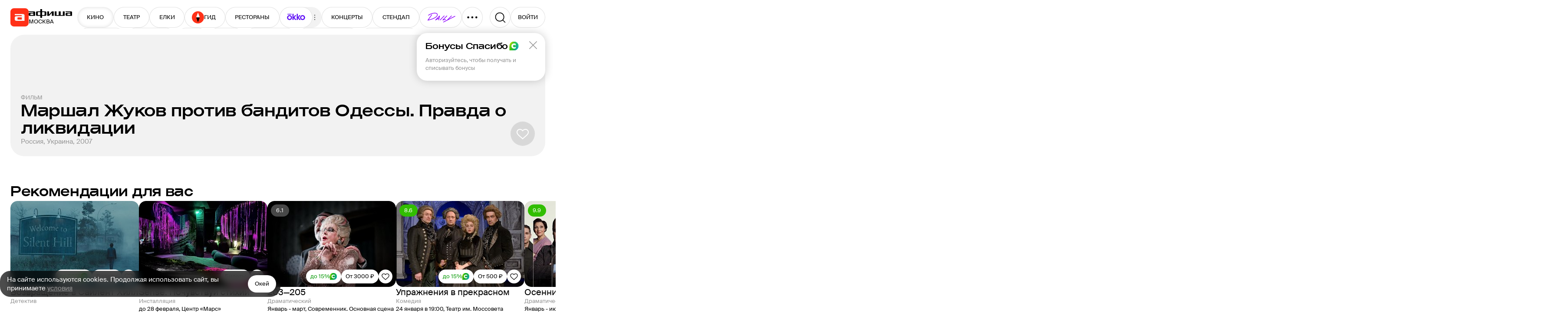

--- FILE ---
content_type: text/html; charset=utf-8
request_url: https://www.afisha.ru/movie/marshal-zhukov-protiv-banditov-odessy-pravda-o-likvidacii-195437/
body_size: 55767
content:



<!DOCTYPE html>
<html prefix="og: http://ogp.me/ns#" dir="ltr" lang="ru" data-d>
<head>
    <meta charset="utf-8">
    <meta name="viewport" content="width=device-width, user-scalable=yes" />
    <meta name="theme-color" content="#ffffff">
    <meta property="csp-nonce" />
    <meta name="csrf-token" content="CfDJ8JS-iR9gCqpKpt21AiwbKK5Z-pCvNkBWf9QyHDcv3LLcBRO45g5wZSMiPtKFDmGYzBuPbh5fnu67GIY4f7yFpbH4f6fbTuumtyTkdqKzOnKq9J55sectKWqOu-q00vOzXNQ3zu991jehe3Zw8S8i-2E" />

    <title>Фильм Маршал Жуков против бандитов Одессы. Правда о ликвидации (Россия, Украина, 2007) - Афиша-Кино</title>

    <link rel="preload" href="/fonts/SuisseIntl-Regular.woff2" as="font" type="font/woff2" crossorigin="anonymous">
    <link rel="preload" href="/fonts/SuisseIntl-Medium.woff2" as="font" type="font/woff2" crossorigin="anonymous">
    <link rel="preload" href="/fonts/AfishaDisplay-Medium.woff2" as="font" type="font/woff2" crossorigin="anonymous">

    <link rel="stylesheet" href="/css/styles_common.8ffc695bc3cc30da17f9d9baa71b546272aeb5ed.3a261179abcbf0809183.css"><link rel="stylesheet" href="/css/styles_desktop.8ffc695bc3cc30da17f9d9baa71b546272aeb5ed.248c01f2493f01482701.css">

    <link rel="preload" href="//ssp.rambler.ru/capirs_async.js" as="script">

    <script src="/js/runtime.8ffc695bc3cc30da17f9d9baa71b546272aeb5ed.a7b59f3c36756b3e9b02.js" nonce="" defer></script><script src="/js/svgloader.8ffc695bc3cc30da17f9d9baa71b546272aeb5ed.f75cc6b2beb8f8a57466.js" nonce="" defer></script><script src="/js/9607.8ffc695bc3cc30da17f9d9baa71b546272aeb5ed.6ea346ed4a7bee907e7a.js" nonce="" defer></script><script src="/js/69.8ffc695bc3cc30da17f9d9baa71b546272aeb5ed.5824eaa05fef4031da09.js" nonce="" defer></script><script src="/js/1364.8ffc695bc3cc30da17f9d9baa71b546272aeb5ed.5528e209692774b1d46d.js" nonce="" defer></script><script src="/js/1607.8ffc695bc3cc30da17f9d9baa71b546272aeb5ed.8245ac23273133656b1b.js" nonce="" defer></script><script src="/js/Seo.mobile-2023.8ffc695bc3cc30da17f9d9baa71b546272aeb5ed.5a851bba9a482890c9cb.js" nonce="" defer></script><script src="/js/desktop-2023.8ffc695bc3cc30da17f9d9baa71b546272aeb5ed.ab68ddf18538ac185a25.js" nonce="" defer></script><script src="/js/supersonicwidget.8ffc695bc3cc30da17f9d9baa71b546272aeb5ed.b638cde8fb89d50cd798.js" nonce="" defer></script>

    
<meta class="meta-tag" data-type="name" name="description" content="Фильм Маршал Жуков против бандитов Одессы. Правда о ликвидации (Россия, Украина, 2007): сюжет, актеры, трейлеры, отзывы, кадры на Афише">
<meta class="meta-tag" data-type="name" name="keywords" content="маршал жуков против бандитов одессы. правда о ликвидации, маршал жуков против бандитов одессы. правда о ликвидации трейлер, маршал жуков против бандитов одессы. правда о ликвидации 2007, русский трейлер, смотреть онлайн, расписание, сеансы, цены на билеты, бронирование, отзывы, фото, обзоры, анонс, рецензии, официальный сайт, афиша, фильм">
<meta class="meta-tag" data-type="property" property="fb:app_id" content="233395289136">

<meta class="meta-tag" data-type="property" property="og:type" content="website">
<meta class="meta-tag" data-type="property" property="og:locale" content="ru_RU">
<meta class="meta-tag" data-type="property" property="og:site_name" content="Афиша">

<meta class="meta-tag" data-type="property" property="og:description" content="Фильм Маршал Жуков против бандитов Одессы. Правда о ликвидации (Россия, Украина, 2007): сюжет, актеры, трейлеры, отзывы, кадры на Афише">
<meta class="meta-tag" data-type="property" property="og:title" content="Фильм Маршал Жуков против бандитов Одессы. Правда о ликвидации (Россия, Украина, 2007) - Афиша-Кино">
<meta class="meta-tag" data-type="property" property="og:url" content="https://www.afisha.ru/movie/marshal-zhukov-protiv-banditov-odessy-pravda-o-likvidacii-195437/">
<meta class="meta-tag" data-type="property" property="og:image" content="https://www.afisha.ru/img/desktop/seo/og-next-red.png">
<meta class="meta-tag" data-type="property" property="og:image:width" content="1200" />
<meta class="meta-tag" data-type="property" property="og:image:height" content="630" />

<meta class="meta-tag" data-type="name" name="twitter:card" content="summary_large_image">
<meta class="meta-tag" data-type="name" name="twitter:site" content="@afisha">
<meta class="meta-tag" data-type="name" name="twitter:image" content="https://www.afisha.ru/img/desktop/seo/og-next-red.png">
<meta class="meta-tag" data-type="name" name="twitter:title" content="Фильм Маршал Жуков против бандитов Одессы. Правда о ликвидации (Россия, Украина, 2007) - Афиша-Кино">
<meta class="meta-tag" data-type="name" name="twitter:description" content="Фильм Маршал Жуков против бандитов Одессы. Правда о ликвидации (Россия, Украина, 2007): сюжет, актеры, трейлеры, отзывы, кадры на Афише">

<meta class="meta-tag" data-type="property" property="vk:image" content="https://www.afisha.ru/img/desktop/seo/og-next-red.png" />


    <link rel="canonical" href="https://www.afisha.ru/movie/marshal-zhukov-protiv-banditov-odessy-pravda-o-likvidacii-195437/" />




    <link rel="apple-touch-icon" sizes="57x57" href="/apple-touch-icon-57x57.png">
    <link rel="apple-touch-icon" sizes="60x60" href="/apple-touch-icon-60x60.png">
    <link rel="apple-touch-icon" sizes="72x72" href="/apple-touch-icon-72x72.png">
    <link rel="apple-touch-icon" sizes="76x76" href="/apple-touch-icon-76x76.png">
    <link rel="apple-touch-icon" sizes="114x114" href="/apple-touch-icon-114x114.png">
    <link rel="apple-touch-icon" sizes="120x120" href="/apple-touch-icon-120x120.png">
    <link rel="apple-touch-icon" sizes="144x144" href="/apple-touch-icon-144x144.png">
    <link rel="apple-touch-icon" sizes="152x152" href="/apple-touch-icon-152x152.png">
    <link rel="apple-touch-icon" sizes="180x180" href="/apple-touch-icon-180x180.png">
    <link rel="icon" type="image/png" href="/favicon-16x16.png" sizes="16x16">
    <link rel="icon" type="image/png" href="/favicon-32x32.png" sizes="32x32">
    <link rel="icon" type="image/png" href="/favicon-96x96.png" sizes="96x96">
    <link rel="icon" type="image/png" href="/favicon-160x160.png" sizes="160x160">
    <link rel="icon" type="image/png" href="/favicon-192x192.png" sizes="192x192">
    <link rel="icon" type="image/png" href="/android-icon-192x192.png" sizes="192x192">
    <link rel="icon" type="image/png" href="/android-icon-512x512.png" sizes="512x512">
    <link rel="icon" href="/favicon.ico">

    <meta name="msapplication-TileColor" content="#0050ff">
    <meta name="msapplication-TileImage" content="/ms-icon-144x144.png">
    <meta name="format-detection" content="telephone=no">

    <script id="capirs" type="text/javascript" src="//ssp.rambler.ru/capirs_async.js" async></script>

    <script>
        window.CAPIRS_CONFIG = window.CAPIRS_CONFIG || {};

        window.CAPIRS_CONFIG.RESET_SYNC_BANNERS_STATE_ON_HISTORY_CHANGE = false;
        window.CAPIRS_CONFIG.COLLECT_ANALITYCS_ON_HISTORY_CHANGE = false;
        window.CAPIRS_CONFIG.REMOVE_ADVERTISING_BY_SUBSCRIPTION = true;
        window.CAPIRS_CONFIG.SCRIPT_NONCE_VALUE = '';
        
        window.__CAPIRS_LOAD_START__ = performance.now();

        const capirs = document.getElementById('capirs');

        capirs?.addEventListener(
        'load',
        (event) => {
            event.target.dataset.state = 'loaded';
            window.__CAPIRS_LOAD_END__ = performance.now();
        },
        { once: true }
        );

        capirs?.addEventListener(
        'error',
        (event) => {
            event.target.dataset.state = 'failed';
        },
        { once: true }
        );
    </script>


    <!-- EggFisha -->
    <script>
            (function (window_, document_, script_, src_, ctor, callbacks_, apiKey_, counterID_) {
                (window_[callbacks_] = window_[callbacks_] || []).push(function () {
                    try { window_.EF = new window_[ctor](apiKey_, counterID_); } catch (e) { }
                });

                window_.EF = (window_.EF || {
                    send: function () { var a = arguments; window_[callbacks_].push(function () { window_.EF.send.apply(window_.EF, a) }) },
                });

                n = document_.getElementsByTagName(script_)[0],
                    script_ = document_.createElement(script_),
                    script_.type = "text/javascript",
                    script_.async = true,
                    script_.src = src_,
                    n.parentNode.insertBefore(script_, n);
            })(window, document, "script", "/egg/sdk-1.10.0.js", "_EggFisha", "eggfisha_callbacks_1", "RA5abmnfOkUH1CmUOjOrw", 15);

        window.EF.send('pageview', {
            url: window.location.href,
            referer: document.referer,
            time: new Date(),
            extra: {
                page_type: "MovieCard",
                object_type: "Movie",
                object_id: 195437,
                city_id: 2,
                url_city_id: null,
                user_rsid: null,
                user_aid: null,
                desktop: false,
            }
        })
    </script>

    <script>
        eggfisha_callbacks_1.push(() => {
            if (!('sendBeacon' in navigator)) {
                return;
            }

            const eventV2 = EF._Sender._API.eventV2;
            EF._Sender._API.eventV2 = (payload, userID) => {
                if (userID.DeviceUUID) {
                    const payload_ = {
                        deviceUuid: userID.DeviceUUID,
                        sessionUuid: userID.SessionUUID,
                        time: payload.time.toISOString(),
                        eventName: payload.name,
                        properties: payload.props
                            ? EF.utils.stringifyValuesDeep(payload.props)
                            : undefined,
                        json: payload.json
                            ? EF.utils.stringifyValuesDeep(payload.json)
                            : undefined,
                    };

                    const queued = navigator.sendBeacon(
                        "https://egg.afisha.ru/v1/event/commonV2?api_key=RA5abmnfOkUH1CmUOjOrw",
                        JSON.stringify(payload_)
                    );

                    return Promise.resolve(queued ? { ok: true, successData: null } : { ok: false, error: null });
                } else {
                    return eventV2(payload, userID);
                }
            };
        });
    </script>
    <!-- EggFisha -->


    <!-- Rcm -->
    <script>
        window.rcm = window.rcm || function () { (window.rcm.q = window.rcm.q || []).push(arguments) };
    </script>
    <!-- Rcm -->
    <!-- VK Pixel  -->
    <script type="text/javascript">!function () { var t = document.createElement("script"); t.type = "text/javascript", t.async = !0, t.src = 'https://vk.com/js/api/openapi.js?169', t.onload = function () { VK.Retargeting.Init("VK-RTRG-1133992-1u1eW"), VK.Retargeting.Hit() }, document.head.appendChild(t) }();</script>
    <noscript>
        <img src="https://vk.com/rtrg?p=VK-RTRG-1133992-1u1eW" style="position:fixed; left:-999px;" alt="" />
    </noscript>
    <!-- VK Pixel  -->

    <!-- Yandex.Metrika counter -->
    <script type="text/javascript" >
        (function(m,e,t,r,i,k,a){m[i]=m[i]||function(){(m[i].a=m[i].a||[]).push(arguments)};
        m[i].l=1*new Date();
        for (var j = 0; j < document.scripts.length; j++) {if (document.scripts[j].src === r) { return; }}
        k=e.createElement(t),a=e.getElementsByTagName(t)[0],k.async=1,k.src=r,a.parentNode.insertBefore(k,a)})
        (window, document, "script", "https://mc.webvisor.org/metrika/tag_ww.js", "ym");

        ym(23429449, "init", {
        clickmap:true,
        trackLinks:true,
        accurateTrackBounce:true,
        webvisor:true,
        trackHash:true,
        ecommerce:"dataLayer",
        triggerEvent:true
        });

        ym(27508533, "init", {
        clickmap:true,
        trackLinks:true,
        accurateTrackBounce:true,
        ecommerce:"dataLayer",
        triggerEvent:true
        });
    </script>
    <noscript>
        <div>
        <img src="https://mc.yandex.ru/watch/23429449" style="position:absolute; left:-9999px;" alt="" />
        <img src="https://mc.yandex.ru/watch/27508533" style="position:absolute; left:-9999px;" alt="" />
        </div>
    </noscript>
    <!-- /Yandex.Metrika counter -->

    <!-- VK Pixel Code -->
    <script type="text/javascript">
    (window.Image ? (new Image()) : document.createElement('img')).src = 'https://vk.com/rtrg?p=VK-RTRG-233616-hxMLH';
    </script>
    <!-- End VK Pixel Code -->
</head>

<body data-ua-os="Mac OS" data-ua-name="Chrome" data-ua-major="131">

     <!-- body desktop -->

<!--
Event snippet for CINEMA POINT on http://Event snippet for CINEMA POINTo.ru: Please do not remove. Creation date: 07/18/2018
-->
<noscript>
	<img src="https://ad.doubleclick.net/ddm/activity/src=8739587;type=invmedia;cat=ulxenke5;u1=afisha.ru;dc_lat=;dc_rdid=;tag_for_child_directed_treatment=;tfua=;npa=;ord=1?" width="1" height="1" alt=""/>
</noscript>
<!-- End of event snippet: Please do not remove -->

    <div id="root"><div class="eIEvy"><header class="mSUhl" aria-label="Хедер" data-test="HEADER"><div class="YUhVF"><a class="CjnHd y8A5E" role="navigation" aria-label="Главная" data-test="LINK LOGO" href="/"><div class="CiErQ GJH6B" style="width:42px;height:42px" aria-hidden="true"><svg height="42" width="42"><use xlink:href="#i-logo--afisha-l"></use></svg></div></a><div class="ivuu0"><a class="CjnHd y8A5E rWQyE" role="navigation" aria-hidden="true" data-test="LINK" href="/"><div class="CiErQ" style="width:100px;height:20px" aria-hidden="true"><svg height="20" width="100"><use xlink:href="#i-logo--afisha-txt"></use></svg></div></a><div class="rhdQD" aria-label="Выбор города" data-test="CITY-SWITCHER"><div class="CPTVc"><div class="RsbRa" data-text="Москва">Москва</div></div></div></div></div><div class="XimZT"><nav class="eYJB9" role="navigation" aria-label="Разделы сайта" data-test="HEADER-MENU"><div class="cAFN9"><div class="aig4L"><a class="CjnHd y8A5E L_ilg Q8u7A R1IVp NaKdH" data-index="0" tabindex="-1" role="button" data-test="LINK LINK-BUTTON" href="/msk/cinema/">КИНО</a><a class="CjnHd y8A5E L_ilg Q8u7A R1IVp NaKdH" data-index="1" tabindex="-1" role="button" data-test="LINK LINK-BUTTON" href="/msk/theatre/">ТЕАТР</a><a class="CjnHd y8A5E L_ilg Q8u7A R1IVp NaKdH" data-index="2" tabindex="-1" role="button" data-test="LINK LINK-BUTTON" href="/msk/new-year-for-kids/">ЕЛКИ</a><a class="CjnHd y8A5E L_ilg Q8u7A R1IVp NaKdH Fl1fj" style="gap:6px" data-index="3" tabindex="-1" role="button" data-test="LINK LINK-BUTTON" href="/weekend_guide/msk/"><div class="CiErQ" style="width:28px;height:28px" aria-hidden="true"><svg height="28" width="28"><use xlink:href="#i-logo--travel-l"></use></svg></div>ГИД</a><a class="CjnHd y8A5E L_ilg Q8u7A R1IVp NaKdH" data-index="4" tabindex="-1" role="button" data-test="LINK LINK-BUTTON" href="/msk/restaurants/?utm_campaign=headline&amp;utm_medium=referral&amp;utm_source=afisha">РЕСТОРАНЫ</a><div class="IRLDF" data-index="5" tabindex="-1"><a class="CjnHd y8A5E L_ilg Q8u7A R1IVp Ws1Xy NaKdH" style="padding:0 16px 2px" tabindex="-1" role="button" data-test="LINK LINK-BUTTON" href="/movie/"><div class="CiErQ" style="width:44px;height:16px" aria-hidden="true"><svg height="16" width="44"><use xlink:href="#i-Okko_new_logo"></use></svg></div></a><div class="CiErQ UoQrZ UY9al zblid InAZb" style="padding:0;width:20px;height:20px" data-icon="true" aria-hidden="true"><svg height="20" width="20"><use xlink:href="#i-icon--three-dots--S"></use></svg></div></div><a class="CjnHd y8A5E L_ilg Q8u7A R1IVp NaKdH" data-index="6" tabindex="-1" role="button" data-test="LINK LINK-BUTTON" href="/msk/concerts/">КОНЦЕРТЫ</a><a class="CjnHd y8A5E L_ilg Q8u7A R1IVp NaKdH" data-index="7" tabindex="-1" role="button" data-test="LINK LINK-BUTTON" href="/msk/standup/">СТЕНДАП</a><a class="CjnHd y8A5E L_ilg Q8u7A R1IVp NaKdH" data-index="8" tabindex="-1" role="button" data-test="LINK LINK-BUTTON" href="/msk/exhibitions/">ВЫСТАВКИ</a><a class="CjnHd y8A5E L_ilg Q8u7A R1IVp NaKdH" data-index="9" tabindex="-1" role="button" data-test="LINK LINK-BUTTON" href="/selection/">ПОДБОРКИ</a><a class="CjnHd y8A5E L_ilg Q8u7A R1IVp NaKdH" data-index="10" tabindex="-1" role="button" data-test="LINK LINK-BUTTON" href="/msk/kids/">ДЕТИ</a><a class="CjnHd y8A5E L_ilg Q8u7A R1IVp NaKdH" data-index="11" tabindex="-1" role="button" data-test="LINK LINK-BUTTON" href="/msk/sports/">СПОРТ</a><a class="CjnHd y8A5E L_ilg Q8u7A R1IVp NaKdH" data-index="12" tabindex="-1" role="button" data-test="LINK LINK-BUTTON" href="/msk/party/">ВЕЧЕРИНКИ</a><a class="CjnHd y8A5E L_ilg Q8u7A R1IVp NaKdH" data-index="13" tabindex="-1" role="button" data-test="LINK LINK-BUTTON" href="/msk/excursions/">ПУТЕВОДИТЕЛИ</a><a class="CjnHd y8A5E L_ilg Q8u7A R1IVp NaKdH" target="_blank" rel="noopener nofollow" href="https://www.afisha.ru/certificates/" data-index="14" tabindex="-1" role="button" data-test="LINK EXTERNAL LINK-BUTTON">СЕРТИФИКАТЫ</a></div><a class="CjnHd y8A5E L_ilg Q8u7A R1IVp Ws1Xy M7ESl" target="_blank" rel="noopener nofollow" href="https://daily.afisha.ru/?utm_medium=referral&amp;utm_source=afisha&amp;utm_campaign=headline" style="padding:12px 11px 12px 14px" role="button" data-test="LINK EXTERNAL LINK-BUTTON"><div class="CiErQ" style="width:73px;height:24px" aria-hidden="true"><svg height="24" width="73"><use xlink:href="#i-icon--daily"></use></svg></div></a><button class="L_ilg R1IVp Q8u7A Ws1Xy cKMZm e3cBd" data-test="BUTTON"><div class="CiErQ" style="width:28px;height:28px" aria-hidden="true"><svg height="28" width="28"><use xlink:href="#i-icon--three-dots(UPD)"></use></svg></div></button></div></nav></div><div class="TUmbx"><button class="L_ilg R1IVp Q8u7A Ws1Xy" aria-label="Поиск" data-test="BUTTON SEARCH"><div class="CiErQ" style="width:28px;height:28px" aria-hidden="true"><svg height="28" width="28"><use xlink:href="#i-icon--search-medium"></use></svg></div></button><div style="position:relative"><button class="L_ilg R1IVp Q8u7A mjbjo" style="width:80px;height:48px" title="Авторизоваться" role="button" tabindex="0" data-test="BUTTON"><div class="eicgU SW1n2" style="--spinner-size:24" color="black"></div></button></div></div></header><div class="zg08I aReoA YZbnb" data-test="PAGE-BLOCK" role="region"><div class="Eshr_"><div class="phFtE" area-label="Кавер" data-test="COVER"><div class="lWmaH"><div class="ZcqHK"></div><h1 class="lWj_Z"><span class="TSyWq RNOFc uFbju" data-test="ITEM-META">Фильм<!-- --> </span><div class="oOY35" data-clamp-lines="true" data-test="ITEM-NAME">Маршал Жуков против бандитов Одессы. Правда о ликвидации</div></h1><span class="TSyWq kiWzk" data-test="ITEM-META"><span> <a class="CjnHd R2kiS" data-test="LINK" href="/movie/strana-rossiya/">Россия</a></span>, <span> <a class="CjnHd R2kiS" data-test="LINK" href="/movie/strana-ukraina/">Украина</a></span>, <span> <a class="CjnHd R2kiS" data-test="LINK" href="/movie/y2007/">2007</a></span></span><div class="HypCf qbNHd"><button class="L_ilg n6IA9 iSzYr Ws1Xy" aria-label="Добавить в избанное" data-test="BUTTON FAVORITE"><div class="CiErQ" style="width:32px;height:32px" aria-hidden="true"><svg height="32" width="32"><use xlink:href="#i-icon--heart"></use></svg></div></button></div></div></div></div></div><div class="zg08I aReoA" data-test="PAGE-BLOCK" role="region"><div class="Eshr_"><div class="zg08I FMkqG" data-test="PAGE-BLOCK" role="region"><div class="nr7ax"><section class="DNhkb" aria-label="Рекомендации для вас" role="section" data-test="SECTION"><h3 class="sRFIJ" data-test="SECTION-HEADER"><div class="esj77" data-test="SECTION-TITLE">Рекомендации для вас</div></h3><div class="yD3VJ" data-test="SECTION-CONTENT" style="gap:20px"><div class="J9HhL slider" role="list" style="gap:16px" data-test="SLIDER"><div class="rtbal It9Zd" style="padding-top:3px;gap:10px"><div class="WLdZp" style="flex-shrink:0;width:296px;height:198px"><span></span></div><div class="rtbal It9Zd" style="gap:4px"><div class="WLdZp" style="width:100%;height:48px"><span></span></div><div class="WLdZp" style="width:60px;height:18px"><span></span></div><div class="WLdZp" style="width:80%;height:18px"><span></span></div></div></div><div class="rtbal It9Zd" style="padding-top:3px;gap:10px"><div class="WLdZp" style="flex-shrink:0;width:296px;height:198px"><span></span></div><div class="rtbal It9Zd" style="gap:4px"><div class="WLdZp" style="width:100%;height:48px"><span></span></div><div class="WLdZp" style="width:60px;height:18px"><span></span></div><div class="WLdZp" style="width:80%;height:18px"><span></span></div></div></div><div class="rtbal It9Zd" style="padding-top:3px;gap:10px"><div class="WLdZp" style="flex-shrink:0;width:296px;height:198px"><span></span></div><div class="rtbal It9Zd" style="gap:4px"><div class="WLdZp" style="width:100%;height:48px"><span></span></div><div class="WLdZp" style="width:60px;height:18px"><span></span></div><div class="WLdZp" style="width:80%;height:18px"><span></span></div></div></div><div class="rtbal It9Zd" style="padding-top:3px;gap:10px"><div class="WLdZp" style="flex-shrink:0;width:296px;height:198px"><span></span></div><div class="rtbal It9Zd" style="gap:4px"><div class="WLdZp" style="width:100%;height:48px"><span></span></div><div class="WLdZp" style="width:60px;height:18px"><span></span></div><div class="WLdZp" style="width:80%;height:18px"><span></span></div></div></div></div></div></section><section class="DNhkb" aria-label="Гид выходного дня" role="section" data-test="SECTION"><h3 class="sRFIJ" data-test="SECTION-HEADER"><div class="esj77" data-test="SECTION-TITLE">Гид выходного дня</div><a class="CjnHd y8A5E L_ilg k27zi faVCW ookR3" style="gap:4px" role="button" data-test="LINK LINK-BUTTON" href="/weekend_guide/">Все<div class="CiErQ" style="width:20px;height:20px" aria-hidden="true"><svg height="20" width="20"><use xlink:href="#i-icon--arrow"></use></svg></div></a></h3><div class="yD3VJ" data-test="SECTION-CONTENT" style="gap:16px"><div class="J9HhL slider" role="list" style="gap:16px" data-test="SLIDER"><a class="CjnHd Lwyqw" data-test="LINK" href="/weekend_guide/kaluga/"><img class="ysEF8" src="/img/common/gvd/3/2561.png" loading="lazy" decoding="async" width="100%" height="100%"/><svg class="YvrpH" xmlns="http://www.w3.org/2000/svg" width="13" height="28" fill="none" viewBox="0 0 13 28"><path stroke="black" stroke-linecap="round" stroke-width="2" d="m1 1 10.5 12.4q.5.6 0 1.2L1 27"></path></svg><div class="ACfH9">Калуга</div><div class="RVMOe">17 событий  •  69 ресторанов</div><div class="cFrJ_" data-count="12"><img class="H8IVX" src="https://img12.rl0.ru/afisha/160x160q85i/s3.afisha.ru/mediastorage/bc/2c/57972e59535d456891b28fa52cbc.jpg" loading="lazy" decoding="async" width="60" height="60"/><img class="H8IVX" src="https://img18.rl0.ru/afisha/160x160q85i/s3.afisha.ru/mediastorage/78/74/63c916ea36b648cfa9b01dfe7478.jpg" loading="lazy" decoding="async" width="60" height="60"/><img class="H8IVX" src="https://img-ng.rl0.ru/afisha/160x160q85i/s3.afisha.ru/mediastorage/54/ea/ab2b99db6e654b449951b972ea54.jpg" loading="lazy" decoding="async" width="60" height="60"/><img class="H8IVX" src="https://img16.rl0.ru/afisha/160x160q85i/s2.afisha.ru/mediastorage/59/e7/31cc8a59664e44e38f8ca6b9e759.jpg" loading="lazy" decoding="async" width="60" height="60"/><img class="H8IVX" src="https://img17.rl0.ru/afisha/160x160q85i/s.afisha.ru/mediastorage/64/87/3fb7208f35664ef48e9260a58764.jpg" loading="lazy" decoding="async" width="60" height="60"/></div><div class="DSPTs"><div class="Lhbea"><span class="FZI6w">сб<!-- --> <!-- -->-17°<!-- --> <div class="CiErQ" style="width:20px;height:20px" aria-hidden="true"><svg height="20" width="20"><use xlink:href="#i-icon--weather-cloudy"></use></svg></div></span><span class="FZI6w">вс<!-- --> <!-- -->-17°<!-- --> <div class="CiErQ" style="width:20px;height:20px" aria-hidden="true"><svg height="20" width="20"><use xlink:href="#i-icon--weather-sunny"></use></svg></div></span></div></div></a><a class="CjnHd Lwyqw" data-test="LINK" href="/weekend_guide/kolomna/"><img class="ysEF8" src="/img/common/gvd/3/2405.png" loading="lazy" decoding="async" width="100%" height="100%"/><svg class="YvrpH" xmlns="http://www.w3.org/2000/svg" width="13" height="28" fill="none" viewBox="0 0 13 28"><path stroke="black" stroke-linecap="round" stroke-width="2" d="m1 1 10.5 12.4q.5.6 0 1.2L1 27"></path></svg><div class="ACfH9">Коломна</div><div class="RVMOe">9 событий  •  47 ресторанов</div><div class="cFrJ_" data-count="4"><img class="H8IVX" src="https://img12.rl0.ru/afisha/160x160q85i/s1.afisha.ru/mediastorage/6e/42/8d931106d59b47dfb60e3554426e.jpeg" loading="lazy" decoding="async" width="60" height="60"/><img class="H8IVX" src="https://img17.rl0.ru/afisha/160x160q85i/s1.afisha.ru/mediastorage/37/0d/4c4cf4d5d87642c88b5602d80d37.jpg" loading="lazy" decoding="async" width="60" height="60"/><img class="H8IVX" src="https://img15.rl0.ru/afisha/160x160q85i/s.afisha.ru/mediastorage/32/9c/6f2e59c5e654409db8a858a49c32.jpg" loading="lazy" decoding="async" width="60" height="60"/><img class="H8IVX" src="https://img19.rl0.ru/afisha/160x160q85i/s1.afisha.ru/mediastorage/8e/ee/aff04d4c2e414b248579b4c6ee8e.jpg" loading="lazy" decoding="async" width="60" height="60"/><img class="H8IVX" src="https://img12.rl0.ru/afisha/160x160q85i/s4.afisha.ru/mediastorage/6d/5f/a8f39d3f52d0430dac1fe1045f6d.jpg" loading="lazy" decoding="async" width="60" height="60"/></div><div class="DSPTs"><div class="Lhbea"><span class="FZI6w">сб<!-- --> <!-- -->-6°<!-- --> <div class="CiErQ" style="width:20px;height:20px" aria-hidden="true"><svg height="20" width="20"><use xlink:href="#i-icon--weather-cloudy"></use></svg></div></span><span class="FZI6w">вс<!-- --> <!-- -->-6°<!-- --> <div class="CiErQ" style="width:20px;height:20px" aria-hidden="true"><svg height="20" width="20"><use xlink:href="#i-icon--weather-snow"></use></svg></div></span></div></div></a><a class="CjnHd Lwyqw" data-test="LINK" href="/weekend_guide/msk/"><img class="ysEF8" src="/img/common/gvd/3/2.png" loading="lazy" decoding="async" width="100%" height="100%"/><svg class="YvrpH" xmlns="http://www.w3.org/2000/svg" width="13" height="28" fill="none" viewBox="0 0 13 28"><path stroke="black" stroke-linecap="round" stroke-width="2" d="m1 1 10.5 12.4q.5.6 0 1.2L1 27"></path></svg><div class="ACfH9">Москва</div><div class="RVMOe">3573 события  •  8229 ресторанов</div><div class="cFrJ_" data-count="50"><img class="H8IVX" src="https://img18.rl0.ru/afisha/160x160q85i/s3.afisha.ru/mediastorage/ab/a2/6e880490257143d5b61344a1a2ab.jpg" loading="lazy" decoding="async" width="60" height="60"/><img class="H8IVX" src="https://img16.rl0.ru/afisha/160x160q85i/s4.afisha.ru/mediastorage/e8/19/fbc49c1e553d499f8519368b19e8.jpg" loading="lazy" decoding="async" width="60" height="60"/><img class="H8IVX" src="https://img16.rl0.ru/afisha/160x160q85i/s2.afisha.ru/mediastorage/06/b0/3bac52be658d422bba76af76b006.jpg" loading="lazy" decoding="async" width="60" height="60"/><img class="H8IVX" src="https://img16.rl0.ru/afisha/160x160q85i/s4.afisha.ru/mediastorage/d4/4b/7852ba0c156748d7a8e3dd524bd4.jpg" loading="lazy" decoding="async" width="60" height="60"/><img class="H8IVX" src="https://img19.rl0.ru/afisha/160x160q85i/s2.afisha.ru/mediastorage/2d/d4/191674d016614aeeba181b69d42d.jpg" loading="lazy" decoding="async" width="60" height="60"/></div><div class="DSPTs"><div class="Lhbea"><span class="FZI6w">сб<!-- --> <!-- -->-16°<!-- --> <div class="CiErQ" style="width:20px;height:20px" aria-hidden="true"><svg height="20" width="20"><use xlink:href="#i-icon--weather-cloudy"></use></svg></div></span><span class="FZI6w">вс<!-- --> <!-- -->-17°<!-- --> <div class="CiErQ" style="width:20px;height:20px" aria-hidden="true"><svg height="20" width="20"><use xlink:href="#i-icon--weather-sunny"></use></svg></div></span></div></div></a><a class="CjnHd Lwyqw" data-test="LINK" href="/weekend_guide/petrozavodsk/"><img class="ysEF8" src="/img/common/gvd/3/10.png" loading="lazy" decoding="async" width="100%" height="100%"/><svg class="YvrpH" xmlns="http://www.w3.org/2000/svg" width="13" height="28" fill="none" viewBox="0 0 13 28"><path stroke="black" stroke-linecap="round" stroke-width="2" d="m1 1 10.5 12.4q.5.6 0 1.2L1 27"></path></svg><div class="ACfH9">Петрозаводск</div><div class="RVMOe">8 событий  •  56 ресторанов</div><div class="cFrJ_" data-count="3"><img class="H8IVX" src="https://img-ng.rl0.ru/afisha/160x160q85i/s4.afisha.ru/mediastorage/d3/47/b1962c3667c54edba109295747d3.jpg" loading="lazy" decoding="async" width="60" height="60"/><img class="H8IVX" src="https://img12.rl0.ru/afisha/160x160q85i/s3.afisha.ru/mediastorage/3d/f6/a5d722d26efb4bb99c33e804f63d.jpg" loading="lazy" decoding="async" width="60" height="60"/><img class="H8IVX" src="https://img-ng.rl0.ru/afisha/160x160q85i/s4.afisha.ru/mediastorage/2b/59/72c3d76addaa4eaf8f08182e592b.jpg" loading="lazy" decoding="async" width="60" height="60"/><img class="H8IVX" src="https://img11.rl0.ru/afisha/160x160q85i/s2.afisha.ru/mediastorage/69/36/d267fe052ad04b299c7ab25f3669.jpeg" loading="lazy" decoding="async" width="60" height="60"/></div><div class="DSPTs"><div class="Lhbea"><span class="FZI6w">сб<!-- --> <!-- -->-10°<!-- --> <div class="CiErQ" style="width:20px;height:20px" aria-hidden="true"><svg height="20" width="20"><use xlink:href="#i-icon--weather-cloudy"></use></svg></div></span><span class="FZI6w">вс<!-- --> <!-- -->-11°<!-- --> <div class="CiErQ" style="width:20px;height:20px" aria-hidden="true"><svg height="20" width="20"><use xlink:href="#i-icon--weather-cloudy"></use></svg></div></span></div></div></a><a class="CjnHd Lwyqw" data-test="LINK" href="/weekend_guide/pskov/"><img class="ysEF8" src="/img/common/gvd/3/1672.png" loading="lazy" decoding="async" width="100%" height="100%"/><svg class="YvrpH" xmlns="http://www.w3.org/2000/svg" width="13" height="28" fill="none" viewBox="0 0 13 28"><path stroke="black" stroke-linecap="round" stroke-width="2" d="m1 1 10.5 12.4q.5.6 0 1.2L1 27"></path></svg><div class="ACfH9">Псков</div><div class="RVMOe">32 события  •  22 ресторана</div><div class="cFrJ_" data-count="27"><img class="H8IVX" src="https://img12.rl0.ru/afisha/160x160q85i/s4.afisha.ru/mediastorage/4a/4e/706a1ccf02604423aeacddfc4e4a.jpg" loading="lazy" decoding="async" width="60" height="60"/><img class="H8IVX" src="https://img17.rl0.ru/afisha/160x160q85i/s2.afisha.ru/mediastorage/ab/50/9e441961db0d45aba169a09550ab.jpg" loading="lazy" decoding="async" width="60" height="60"/><img class="H8IVX" src="https://img18.rl0.ru/afisha/160x160q85i/s3.afisha.ru/mediastorage/a1/11/978dfa04524f464d89940d8f11a1.jpg" loading="lazy" decoding="async" width="60" height="60"/><img class="H8IVX" src="https://img-ng.rl0.ru/afisha/160x160q85i/s.afisha.ru/mediastorage/26/87/d053817b67f74f7ba10ff94f8726.jpg" loading="lazy" decoding="async" width="60" height="60"/><img class="H8IVX" src="https://img11.rl0.ru/afisha/160x160q85i/s1.afisha.ru/mediastorage/13/a9/bf93d55b583c4a73b9b9528ca913.jpg" loading="lazy" decoding="async" width="60" height="60"/></div><div class="DSPTs"><div class="Lhbea"><span class="FZI6w">сб<!-- --> <!-- -->-13°<!-- --> <div class="CiErQ" style="width:20px;height:20px" aria-hidden="true"><svg height="20" width="20"><use xlink:href="#i-icon--weather-sunny"></use></svg></div></span><span class="FZI6w">вс<!-- --> <!-- -->-14°<!-- --> <div class="CiErQ" style="width:20px;height:20px" aria-hidden="true"><svg height="20" width="20"><use xlink:href="#i-icon--weather-sunny"></use></svg></div></span></div></div></a><a class="CjnHd Lwyqw" data-test="LINK" href="/weekend_guide/spb/"><img class="ysEF8" src="/img/common/gvd/3/3.png" loading="lazy" decoding="async" width="100%" height="100%"/><svg class="YvrpH" xmlns="http://www.w3.org/2000/svg" width="13" height="28" fill="none" viewBox="0 0 13 28"><path stroke="black" stroke-linecap="round" stroke-width="2" d="m1 1 10.5 12.4q.5.6 0 1.2L1 27"></path></svg><div class="ACfH9">Санкт-Петербург</div><div class="RVMOe">2040 событий  •  4302 ресторана</div><div class="cFrJ_" data-count="50"><img class="H8IVX" src="https://img12.rl0.ru/afisha/160x160q85i/s5.afisha.ru/mediastorage/cf/2e/354eaedb74d84c38bccb08972ecf.jpg" loading="lazy" decoding="async" width="60" height="60"/><img class="H8IVX" src="https://img-ng.rl0.ru/afisha/160x160q85i/s1.afisha.ru/mediastorage/e5/e3/93ec980a71fa45019bfe1c2be3e5.jpg" loading="lazy" decoding="async" width="60" height="60"/><img class="H8IVX" src="https://img11.rl0.ru/afisha/160x160q85i/s.afisha.ru/mediastorage/5f/b1/f3e235f4e9e0406f8ccbb84fb15f.png" loading="lazy" decoding="async" width="60" height="60"/><img class="H8IVX" src="https://img19.rl0.ru/afisha/160x160q85i/s2.afisha.ru/mediastorage/b4/4a/7043e282924a4d01abb314244ab4.jpg" loading="lazy" decoding="async" width="60" height="60"/><img class="H8IVX" src="https://img16.rl0.ru/afisha/160x160q85i/s4.afisha.ru/mediastorage/85/44/577a3577f3d041c1b8645e4f4485.jpg" loading="lazy" decoding="async" width="60" height="60"/></div><div class="DSPTs"><div class="Lhbea"><span class="FZI6w">сб<!-- --> <!-- -->-15°<!-- --> <div class="CiErQ" style="width:20px;height:20px" aria-hidden="true"><svg height="20" width="20"><use xlink:href="#i-icon--weather-sunny"></use></svg></div></span><span class="FZI6w">вс<!-- --> <!-- -->-16°<!-- --> <div class="CiErQ" style="width:20px;height:20px" aria-hidden="true"><svg height="20" width="20"><use xlink:href="#i-icon--weather-sunny"></use></svg></div></span></div></div></a><a class="CjnHd Lwyqw" data-test="LINK" href="/weekend_guide/tver/"><img class="ysEF8" src="/img/common/gvd/3/1674.png" loading="lazy" decoding="async" width="100%" height="100%"/><svg class="YvrpH" xmlns="http://www.w3.org/2000/svg" width="13" height="28" fill="none" viewBox="0 0 13 28"><path stroke="black" stroke-linecap="round" stroke-width="2" d="m1 1 10.5 12.4q.5.6 0 1.2L1 27"></path></svg><div class="ACfH9">Тверь</div><div class="RVMOe">71 событие  •  68 ресторанов</div><div class="cFrJ_" data-count="50"><img class="H8IVX" src="https://img18.rl0.ru/afisha/160x160q85i/s4.afisha.ru/mediastorage/b1/8e/1429c207441a4cddbb2884838eb1.jpg" loading="lazy" decoding="async" width="60" height="60"/><img class="H8IVX" src="https://img18.rl0.ru/afisha/160x160q85i/s1.afisha.ru/mediastorage/de/56/413975147bf8444b8c34e0d256de.jpg" loading="lazy" decoding="async" width="60" height="60"/><img class="H8IVX" src="https://img-ng.rl0.ru/afisha/160x160q85i/s3.afisha.ru/mediastorage/b1/02/c9faa133fc684da89027d00d02b1.png" loading="lazy" decoding="async" width="60" height="60"/><img class="H8IVX" src="https://img12.rl0.ru/afisha/160x160q85i/s5.afisha.ru/mediastorage/75/b2/ad93e3b3834746bbb9157e9fb275.jpg" loading="lazy" decoding="async" width="60" height="60"/><img class="H8IVX" src="https://img12.rl0.ru/afisha/160x160q85i/s1.afisha.ru/mediastorage/87/ff/b8ff9d07c097459c872101d0ff87.jpg" loading="lazy" decoding="async" width="60" height="60"/></div><div class="DSPTs"><div class="Lhbea"><span class="FZI6w">сб<!-- --> <!-- -->-16°<!-- --> <div class="CiErQ" style="width:20px;height:20px" aria-hidden="true"><svg height="20" width="20"><use xlink:href="#i-icon--weather-cloudy"></use></svg></div></span><span class="FZI6w">вс<!-- --> <!-- -->-16°<!-- --> <div class="CiErQ" style="width:20px;height:20px" aria-hidden="true"><svg height="20" width="20"><use xlink:href="#i-icon--weather-sunny"></use></svg></div></span></div></div></a><a class="CjnHd Lwyqw" data-test="LINK" href="/weekend_guide/veliky_novgorod/"><img class="ysEF8" src="/img/common/gvd/3/1675.png" loading="lazy" decoding="async" width="100%" height="100%"/><svg class="YvrpH" xmlns="http://www.w3.org/2000/svg" width="13" height="28" fill="none" viewBox="0 0 13 28"><path stroke="black" stroke-linecap="round" stroke-width="2" d="m1 1 10.5 12.4q.5.6 0 1.2L1 27"></path></svg><div class="ACfH9">Великий Новгород</div><div class="RVMOe">10 событий  •  28 ресторанов</div><div class="cFrJ_" data-count="5"><img class="H8IVX" src="https://img16.rl0.ru/afisha/160x160q85i/s1.afisha.ru/mediastorage/90/b1/ea4e8990977f4292a3167212b190.jpg" loading="lazy" decoding="async" width="60" height="60"/><img class="H8IVX" src="https://img19.rl0.ru/afisha/160x160q85i/s5.afisha.ru/mediastorage/e0/12/93607fe4eb3a456ab7aa74ef12e0.jpg" loading="lazy" decoding="async" width="60" height="60"/><img class="H8IVX" src="https://img16.rl0.ru/afisha/160x160q85i/s1.afisha.ru/mediastorage/90/b1/ea4e8990977f4292a3167212b190.jpg" loading="lazy" decoding="async" width="60" height="60"/><img class="H8IVX" src="https://img12.rl0.ru/afisha/160x160q85i/s3.afisha.ru/mediastorage/4a/d1/e019fd9fb5f843a1a8efbd17d14a.jpg" loading="lazy" decoding="async" width="60" height="60"/><img class="H8IVX" src="https://img17.rl0.ru/afisha/160x160q85i/s2.afisha.ru/mediastorage/7d/b0/aa410aa25d0a4cf4a168513bb07d.jpg" loading="lazy" decoding="async" width="60" height="60"/></div><div class="DSPTs"><div class="Lhbea"><span class="FZI6w">сб<!-- --> <!-- -->-14°<!-- --> <div class="CiErQ" style="width:20px;height:20px" aria-hidden="true"><svg height="20" width="20"><use xlink:href="#i-icon--weather-sunny"></use></svg></div></span><span class="FZI6w">вс<!-- --> <!-- -->-16°<!-- --> <div class="CiErQ" style="width:20px;height:20px" aria-hidden="true"><svg height="20" width="20"><use xlink:href="#i-icon--weather-sunny"></use></svg></div></span></div></div></a><a class="CjnHd Lwyqw" data-test="LINK" href="/weekend_guide/viborg/"><img class="ysEF8" src="/img/common/gvd/3/2433.png" loading="lazy" decoding="async" width="100%" height="100%"/><svg class="YvrpH" xmlns="http://www.w3.org/2000/svg" width="13" height="28" fill="none" viewBox="0 0 13 28"><path stroke="black" stroke-linecap="round" stroke-width="2" d="m1 1 10.5 12.4q.5.6 0 1.2L1 27"></path></svg><div class="ACfH9">Выборг</div><div class="RVMOe">8 событий  •  26 ресторанов</div><div class="cFrJ_" data-count="3"><img class="H8IVX" src="https://img12.rl0.ru/afisha/160x160q85i/s3.afisha.ru/mediastorage/da/2f/a7fba0f8a06543838ca5fef22fda.jpg" loading="lazy" decoding="async" width="60" height="60"/><img class="H8IVX" src="https://img-ng.rl0.ru/afisha/160x160q85i/s.afisha.ru/mediastorage/1b/88/9766ff7b432a49c1b6bfbc63881b.jpg" loading="lazy" decoding="async" width="60" height="60"/><img class="H8IVX" src="https://img12.rl0.ru/afisha/160x160q85i/s.afisha.ru/mediastorage/5f/ae/c149d1ccab6a4f1b88d3a15eae5f.jpg" loading="lazy" decoding="async" width="60" height="60"/><img class="H8IVX" src="https://img13.rl0.ru/afisha/160x160q85i/s1.afisha.ru/mediastorage/4b/66/bdaa6ee83a074d35856f8b57664b.jpg" loading="lazy" decoding="async" width="60" height="60"/><img class="H8IVX" src="https://img12.rl0.ru/afisha/160x160q85i/s2.afisha.ru/mediastorage/4a/7f/3ace62c6f4d34a54af7616b17f4a.jpg" loading="lazy" decoding="async" width="60" height="60"/></div><div class="DSPTs"><div class="Lhbea"><span class="FZI6w">сб<!-- --> <!-- -->-8°<!-- --> <div class="CiErQ" style="width:20px;height:20px" aria-hidden="true"><svg height="20" width="20"><use xlink:href="#i-icon--weather-snow"></use></svg></div></span><span class="FZI6w">вс<!-- --> <!-- -->-4°<!-- --> <div class="CiErQ" style="width:20px;height:20px" aria-hidden="true"><svg height="20" width="20"><use xlink:href="#i-icon--weather-snow"></use></svg></div></span></div></div></a><a class="CjnHd Lwyqw" data-test="LINK" href="/weekend_guide/vladimir/"><img class="ysEF8" src="/img/common/gvd/3/2489.png" loading="lazy" decoding="async" width="100%" height="100%"/><svg class="YvrpH" xmlns="http://www.w3.org/2000/svg" width="13" height="28" fill="none" viewBox="0 0 13 28"><path stroke="black" stroke-linecap="round" stroke-width="2" d="m1 1 10.5 12.4q.5.6 0 1.2L1 27"></path></svg><div class="ACfH9">Владимир</div><div class="RVMOe">33 события  •  83 ресторана</div><div class="cFrJ_" data-count="28"><img class="H8IVX" src="https://img18.rl0.ru/afisha/160x160q85i/s4.afisha.ru/mediastorage/b1/8e/1429c207441a4cddbb2884838eb1.jpg" loading="lazy" decoding="async" width="60" height="60"/><img class="H8IVX" src="https://img14.rl0.ru/afisha/160x160q85i/s5.afisha.ru/mediastorage/3f/68/91bbbde83ed44f0098cf1cb2683f.jpg" loading="lazy" decoding="async" width="60" height="60"/><img class="H8IVX" src="https://img-ng.rl0.ru/afisha/160x160q85i/s2.afisha.ru/mediastorage/94/e7/a53a2867593547b8b4862cfae794.jpg" loading="lazy" decoding="async" width="60" height="60"/><img class="H8IVX" src="https://img16.rl0.ru/afisha/160x160q85i/s2.afisha.ru/mediastorage/30/9c/d294ef3002f04774bbe515d59c30.jpg" loading="lazy" decoding="async" width="60" height="60"/><img class="H8IVX" src="https://img16.rl0.ru/afisha/160x160q85i/s1.afisha.ru/mediastorage/9f/d9/ffe135dd544e49fe9279c8acd99f.jpg" loading="lazy" decoding="async" width="60" height="60"/></div><div class="DSPTs"><div class="Lhbea"><span class="FZI6w">сб<!-- --> <!-- -->-17°<!-- --> <div class="CiErQ" style="width:20px;height:20px" aria-hidden="true"><svg height="20" width="20"><use xlink:href="#i-icon--weather-cloudy"></use></svg></div></span><span class="FZI6w">вс<!-- --> <!-- -->-16°<!-- --> <div class="CiErQ" style="width:20px;height:20px" aria-hidden="true"><svg height="20" width="20"><use xlink:href="#i-icon--weather-sunny"></use></svg></div></span></div></div></a><a class="CjnHd Lwyqw" data-test="LINK" href="/weekend_guide/vologda/"><img class="ysEF8" src="/img/common/gvd/3/2536.png" loading="lazy" decoding="async" width="100%" height="100%"/><svg class="YvrpH" xmlns="http://www.w3.org/2000/svg" width="13" height="28" fill="none" viewBox="0 0 13 28"><path stroke="black" stroke-linecap="round" stroke-width="2" d="m1 1 10.5 12.4q.5.6 0 1.2L1 27"></path></svg><div class="ACfH9">Вологда</div><div class="RVMOe">120 событий  •  67 ресторанов</div><div class="cFrJ_" data-count="50"><img class="H8IVX" src="https://img16.rl0.ru/afisha/160x160q85i/s1.afisha.ru/mediastorage/90/b1/ea4e8990977f4292a3167212b190.jpg" loading="lazy" decoding="async" width="60" height="60"/><img class="H8IVX" src="https://img13.rl0.ru/afisha/160x160q85i/s.afisha.ru/mediastorage/01/74/e1e4ca5faf0447669bb6d5617401.jpg" loading="lazy" decoding="async" width="60" height="60"/><img class="H8IVX" src="https://img11.rl0.ru/afisha/160x160q85i/s3.afisha.ru/mediastorage/7c/24/c10739e63f0942c39800bc8d247c.jpg" loading="lazy" decoding="async" width="60" height="60"/><img class="H8IVX" src="https://img14.rl0.ru/afisha/160x160q85i/s4.afisha.ru/mediastorage/c3/2b/7ec7bd64bcc349b88934b37d2bc3.jpg" loading="lazy" decoding="async" width="60" height="60"/><img class="H8IVX" src="https://img16.rl0.ru/afisha/160x160q85i/s.afisha.ru/mediastorage/cb/ba/2797dc2b38f344cd842bc57bbacb.jpg" loading="lazy" decoding="async" width="60" height="60"/></div><div class="DSPTs"><div class="Lhbea"><span class="FZI6w">сб<!-- --> <!-- -->-15°<!-- --> <div class="CiErQ" style="width:20px;height:20px" aria-hidden="true"><svg height="20" width="20"><use xlink:href="#i-icon--weather-cloudy"></use></svg></div></span><span class="FZI6w">вс<!-- --> <!-- -->-14°<!-- --> <div class="CiErQ" style="width:20px;height:20px" aria-hidden="true"><svg height="20" width="20"><use xlink:href="#i-icon--weather-cloudy"></use></svg></div></span></div></div></a><a class="CjnHd Lwyqw" data-test="LINK" href="/weekend_guide/yaroslavl/"><img class="ysEF8" src="/img/common/gvd/3/17.png" loading="lazy" decoding="async" width="100%" height="100%"/><svg class="YvrpH" xmlns="http://www.w3.org/2000/svg" width="13" height="28" fill="none" viewBox="0 0 13 28"><path stroke="black" stroke-linecap="round" stroke-width="2" d="m1 1 10.5 12.4q.5.6 0 1.2L1 27"></path></svg><div class="ACfH9">Ярославль</div><div class="RVMOe">75 событий  •  213 ресторанов</div><div class="cFrJ_" data-count="50"><img class="H8IVX" src="https://img-ng.rl0.ru/afisha/160x160q85i/s5.afisha.ru/mediastorage/7c/6f/413475efc3754c43adc77cf36f7c.jpg" loading="lazy" decoding="async" width="60" height="60"/><img class="H8IVX" src="https://img12.rl0.ru/afisha/160x160q85i/s5.afisha.ru/mediastorage/29/b5/f1c8abd0a0c34ed6ac0feff0b529.jpeg" loading="lazy" decoding="async" width="60" height="60"/><img class="H8IVX" src="https://img14.rl0.ru/afisha/160x160q85i/s4.afisha.ru/mediastorage/8c/d2/081f87d9103d4722a947761fd28c.jpg" loading="lazy" decoding="async" width="60" height="60"/><img class="H8IVX" src="https://img19.rl0.ru/afisha/160x160q85i/s3.afisha.ru/mediastorage/c5/c7/fd41fd268f344ad9af80518cc7c5.jpg" loading="lazy" decoding="async" width="60" height="60"/><img class="H8IVX" src="https://img18.rl0.ru/afisha/160x160q85i/s1.afisha.ru/mediastorage/ce/7f/66e9012770c048dd8de39da27fce.jpeg" loading="lazy" decoding="async" width="60" height="60"/></div><div class="DSPTs"><div class="Lhbea"><span class="FZI6w">сб<!-- --> <!-- -->-16°<!-- --> <div class="CiErQ" style="width:20px;height:20px" aria-hidden="true"><svg height="20" width="20"><use xlink:href="#i-icon--weather-cloudy"></use></svg></div></span><span class="FZI6w">вс<!-- --> <!-- -->-16°<!-- --> <div class="CiErQ" style="width:20px;height:20px" aria-hidden="true"><svg height="20" width="20"><use xlink:href="#i-icon--weather-sunny"></use></svg></div></span></div></div></a></div></div></section><section class="DNhkb" aria-label="Популярно сейчас" role="section" data-test="SECTION"><h3 class="sRFIJ" data-test="SECTION-HEADER"><div class="esj77" data-test="SECTION-TITLE">Популярно сейчас</div></h3><div class="yD3VJ" data-test="SECTION-CONTENT" style="gap:20px"><div class="J9HhL slider" role="list" style="gap:16px" data-test="SLIDER"><div class="rtbal It9Zd" style="padding-top:3px;gap:10px"><div class="WLdZp" style="flex-shrink:0;width:296px;height:198px"><span></span></div><div class="rtbal It9Zd" style="gap:4px"><div class="WLdZp" style="width:100%;height:48px"><span></span></div><div class="WLdZp" style="width:60px;height:18px"><span></span></div><div class="WLdZp" style="width:80%;height:18px"><span></span></div></div></div><div class="rtbal It9Zd" style="padding-top:3px;gap:10px"><div class="WLdZp" style="flex-shrink:0;width:296px;height:198px"><span></span></div><div class="rtbal It9Zd" style="gap:4px"><div class="WLdZp" style="width:100%;height:48px"><span></span></div><div class="WLdZp" style="width:60px;height:18px"><span></span></div><div class="WLdZp" style="width:80%;height:18px"><span></span></div></div></div><div class="rtbal It9Zd" style="padding-top:3px;gap:10px"><div class="WLdZp" style="flex-shrink:0;width:296px;height:198px"><span></span></div><div class="rtbal It9Zd" style="gap:4px"><div class="WLdZp" style="width:100%;height:48px"><span></span></div><div class="WLdZp" style="width:60px;height:18px"><span></span></div><div class="WLdZp" style="width:80%;height:18px"><span></span></div></div></div><div class="rtbal It9Zd" style="padding-top:3px;gap:10px"><div class="WLdZp" style="flex-shrink:0;width:296px;height:198px"><span></span></div><div class="rtbal It9Zd" style="gap:4px"><div class="WLdZp" style="width:100%;height:48px"><span></span></div><div class="WLdZp" style="width:60px;height:18px"><span></span></div><div class="WLdZp" style="width:80%;height:18px"><span></span></div></div></div><div class="rtbal It9Zd" style="padding-top:3px;gap:10px"><div class="WLdZp" style="flex-shrink:0;width:296px;height:198px"><span></span></div><div class="rtbal It9Zd" style="gap:4px"><div class="WLdZp" style="width:100%;height:48px"><span></span></div><div class="WLdZp" style="width:60px;height:18px"><span></span></div><div class="WLdZp" style="width:80%;height:18px"><span></span></div></div></div></div></div></section></div></div><div class="zg08I FMkqG" data-test="PAGE-BLOCK" role="region"><div class="nr7ax"><section class="DNhkb" role="section" data-test="SECTION"><div class="yD3VJ" data-test="SECTION-CONTENT" style="gap:20px"><div class="htcWx"><a target="_blank" href="/out/?url=aHR0cHM6Ly9va2tvLnR2Lz91dG1fc291cmNlPWFmaXNoYSZ1dG1fbWVkaXVtPWludGVncmF0aW9uX2Rlc2smdXRtX2NhbXBhaWduPWFmaXNoYV9pbnRlZ3JhdGlvbiZ1dG1fY29udGVudD1tYWluX3BhZ2UmZXJpZD0yUmFueWtkS1hGbg--&amp;hash=7X*LOskhEt_ZEKwXM5PrAg--" class="TSKAc" data-test="LINK EXTERNAL"></a><div class="Jg52f Q3VP4 pWrR_">Реклама</div><div class="fl_qv"><div class="CiErQ UoQrZ UmJAo InAZb" style="padding:2px;width:20px;height:20px" data-icon="true" aria-hidden="true"><svg height="20" width="20"><use xlink:href="#i-icon--three-dots--S"></use></svg></div></div><a class="CjnHd y8A5E L_ilg tCbLK n6IA9 bnuY1 lfn8D lTCOG" target="_blank" rel="noopener nofollow" href="/out/?url=aHR0cHM6Ly9va2tvLnR2Lz91dG1fc291cmNlPWFmaXNoYSZ1dG1fbWVkaXVtPWludGVncmF0aW9uX2Rlc2smdXRtX2NhbXBhaWduPWFmaXNoYV9pbnRlZ3JhdGlvbiZ1dG1fY29udGVudD1tYWluX3BhZ2UmZXJpZD0yUmFueWtkS1hGbg--&amp;hash=7X*LOskhEt_ZEKwXM5PrAg--" style="gap:4px" data-test="LINK EXTERNAL LINK-BUTTON OKKO-BUTTON" role="button">Смотреть в<!-- --> <div style="width:52px" class="DM1EP"><div class="CiErQ" style="top:-12.48px;color:#5D0EF5;width:52px;height:24.96px" data-icon="true" aria-hidden="true"><svg height="24.96" width="52"><use xlink:href="#i-icon--okko"></use></svg></div></div></a></div></div></section><section class="DNhkb" aria-label="Описание о фильме" role="section" data-scroll-to-id="description" data-test="SECTION"><div class="yD3VJ" data-test="SECTION-CONTENT" style="gap:48px"><div class="vtK_J" data-test="OBJECT-DESCRIPTION-CONTENT"><div class="HDx1x" aria-label="О фильме">О фильме</div></div><table class="oxvLW" aria-label="Информация" data-test="META-LIST"><tbody class="Kq5r3"><tr class="K1tRv" aria-label="Жанры" data-test="META-FIELD"><th class="WjJCN" aria-hidden="true" data-test="META-FIELD-NAME">Жанры</th><td class="eNJOm" data-test="META-FIELD-VALUE"><a class="CjnHd y8A5E" data-test="LINK" href="/movie/documentaries/">Документальный</a></td></tr><tr class="K1tRv" aria-label="Режиссёр" data-test="META-FIELD"><th class="WjJCN" aria-hidden="true" data-test="META-FIELD-NAME">Режиссёр</th><td class="eNJOm" data-test="META-FIELD-VALUE"><a class="CjnHd y8A5E" data-test="LINK" href="/people/maksim-faytelberg-315020/">Максим Файтельберг</a></td></tr><tr class="K1tRv" aria-label="Дата премьеры" data-test="META-FIELD"><th class="WjJCN" aria-hidden="true" data-test="META-FIELD-NAME">Дата премьеры</th><td class="eNJOm" data-test="META-FIELD-VALUE">1 января 2007</td></tr><tr class="K1tRv" aria-label="Продолжительность" data-test="META-FIELD"><th class="WjJCN" aria-hidden="true" data-test="META-FIELD-NAME">Продолжительность</th><td class="eNJOm" data-test="META-FIELD-VALUE">55 минут</td></tr></tbody></table></div></section><section class="DNhkb" aria-label="Режиссёр" role="section" data-test="SECTION"><h3 class="sRFIJ" data-test="SECTION-HEADER"><div class="esj77" data-test="SECTION-TITLE">Режиссёр</div></h3><div class="yD3VJ" data-test="SECTION-CONTENT" style="gap:20px"><a class="CjnHd y8A5E mzxM2" data-test="LINK" href="/people/maksim-faytelberg-315020/"><div class="HXRgA rmwkz" style="--fallback-src:url(/img/common/placeholders-2023/placeholder-sq-1.svg);width:68px;height:68px;aspect-ratio:68 / 68;border-radius:50%" data-test="IMAGE-FALLBACK"></div><div class="UswWq"><div>Максим Файтельберг</div><span class="fkUN1">фильмов: 20</span></div></a><div class="J9HhL slider" role="list" style="gap:16px" data-test="SLIDER"><div class="YWGaZ" data-test="ITEM"><div class="_rCrT"><a class="CjnHd y8A5E" data-test="LINK" href="/movie/moskva-kotoruyu-my-poteryali-202621/"><div class="HXRgA PpVCr rmwkz" style="--fallback-src:url(/img/common/placeholders-2023/placeholder-req-2.svg);width:140px;height:210px;aspect-ratio:140 / 210;border-radius:12px" data-test="IMAGE-FALLBACK"></div></a></div><div class="V68Cw"><div class="DWtpB"><button class="L_ilg VFk_H Q8u7A Ws1Xy" aria-label="Добавить в избанное" data-test="BUTTON FAVORITE"><div class="CiErQ" style="width:18px;height:18px" aria-hidden="true"><svg height="18" width="18"><use xlink:href="#i-icon--heart"></use></svg></div></button></div><a class="CjnHd y8A5E t_fI9" data-test="LINK ITEM-NAME" href="/movie/moskva-kotoruyu-my-poteryali-202621/">Москва, которую мы потеряли</a><div class="LAQib" data-test="ITEM-META"><a class="CjnHd y8A5E" data-test="LINK" href="/movie/y2010/">2010</a>, <a class="CjnHd y8A5E" data-test="LINK" href="/movie/documentaries/">Документальный</a></div></div></div><div class="YWGaZ" data-test="ITEM"><div class="_rCrT"><a class="CjnHd y8A5E" data-test="LINK" href="/movie/leningradskoe-delo-ubit-sekretarya-195454/"><div class="HXRgA PpVCr rmwkz" style="--fallback-src:url(/img/common/placeholders-2023/placeholder-req-2.svg);width:140px;height:210px;aspect-ratio:140 / 210;border-radius:12px" data-test="IMAGE-FALLBACK"></div></a></div><div class="V68Cw"><div class="DWtpB"><button class="L_ilg VFk_H Q8u7A Ws1Xy" aria-label="Добавить в избанное" data-test="BUTTON FAVORITE"><div class="CiErQ" style="width:18px;height:18px" aria-hidden="true"><svg height="18" width="18"><use xlink:href="#i-icon--heart"></use></svg></div></button></div><a class="CjnHd y8A5E t_fI9" data-test="LINK ITEM-NAME" href="/movie/leningradskoe-delo-ubit-sekretarya-195454/">Ленинградское дело. Убить секретаря</a><div class="LAQib" data-test="ITEM-META"><a class="CjnHd y8A5E" data-test="LINK" href="/movie/y2005/">2005</a>, <a class="CjnHd y8A5E" data-test="LINK" href="/movie/documentaries/">Документальный</a></div></div></div><div class="YWGaZ" data-test="ITEM"><div class="_rCrT"><a class="CjnHd y8A5E" data-test="LINK" href="/movie/volf-messing-perviy-sovetskiy-ekstrasens-197872/"><div class="HXRgA PpVCr rmwkz" style="--fallback-src:url(/img/common/placeholders-2023/placeholder-req-2.svg);width:140px;height:210px;aspect-ratio:140 / 210;border-radius:12px" data-test="IMAGE-FALLBACK"></div></a></div><div class="V68Cw"><div class="DWtpB"><button class="L_ilg VFk_H Q8u7A Ws1Xy" aria-label="Добавить в избанное" data-test="BUTTON FAVORITE"><div class="CiErQ" style="width:18px;height:18px" aria-hidden="true"><svg height="18" width="18"><use xlink:href="#i-icon--heart"></use></svg></div></button></div><a class="CjnHd y8A5E t_fI9" data-test="LINK ITEM-NAME" href="/movie/volf-messing-perviy-sovetskiy-ekstrasens-197872/">Вольф Мессинг. Первый советский экстрасенс</a><div class="LAQib" data-test="ITEM-META"><a class="CjnHd y8A5E" data-test="LINK" href="/movie/y2009/">2009</a>, <a class="CjnHd y8A5E" data-test="LINK" href="/movie/documentaries/">Документальный</a></div></div></div><div class="YWGaZ" data-test="ITEM"><div class="_rCrT"><a class="CjnHd y8A5E" data-test="LINK" href="/movie/svideteli-tridcat-let-s-vozhdyami-viktor-suhodrev-208528/"><picture class="PwMBX PpVCr rmwkz" data-img="true" style="--border-radius:12px"><img data-test="IMAGE" width="140" height="210" src="https://s4.afisha.ru/upload/2102746/U_prnY5e51fXHKfzW_kCPjFHfnMwosKP3Q1Ryqx4HOI.jpg" srcSet="https://img17.rl0.ru/afisha/e140x210p419x0f400x600q85i/s4.afisha.ru/upload/2102746/U_prnY5e51fXHKfzW_kCPjFHfnMwosKP3Q1Ryqx4HOI.jpg 1x, https://img17.rl0.ru/afisha/e280x420p419x0f400x600q65i/s4.afisha.ru/upload/2102746/U_prnY5e51fXHKfzW_kCPjFHfnMwosKP3Q1Ryqx4HOI.jpg 2x" loading="lazy" decoding="async" style="background-image:url(https://img17.rl0.ru/afisha/e1x1p319x0f600x600q85i/s4.afisha.ru/upload/2102746/U_prnY5e51fXHKfzW_kCPjFHfnMwosKP3Q1Ryqx4HOI.jpg)"/></picture></a></div><div class="V68Cw"><div class="DWtpB"><button class="L_ilg VFk_H Q8u7A Ws1Xy" aria-label="Добавить в избанное" data-test="BUTTON FAVORITE"><div class="CiErQ" style="width:18px;height:18px" aria-hidden="true"><svg height="18" width="18"><use xlink:href="#i-icon--heart"></use></svg></div></button></div><a class="CjnHd y8A5E t_fI9" data-test="LINK ITEM-NAME" href="/movie/svideteli-tridcat-let-s-vozhdyami-viktor-suhodrev-208528/">Свидетели. Тридцать лет с вождями. Виктор Суходрев</a><div class="LAQib" data-test="ITEM-META"><a class="CjnHd y8A5E" data-test="LINK" href="/movie/y2011/">2011</a>, <a class="CjnHd y8A5E" data-test="LINK" href="/movie/documentaries/">Документальный</a></div></div></div><div class="YWGaZ" data-test="ITEM"><div class="_rCrT"><a class="CjnHd y8A5E" data-test="LINK" href="/movie/detskaya-lyubov-182670/"><div class="HXRgA PpVCr rmwkz" style="--fallback-src:url(/img/common/placeholders-2023/placeholder-req-1.svg);width:140px;height:210px;aspect-ratio:140 / 210;border-radius:12px" data-test="IMAGE-FALLBACK"></div></a></div><div class="V68Cw"><div class="DWtpB"><button class="L_ilg VFk_H Q8u7A Ws1Xy" aria-label="Добавить в избанное" data-test="BUTTON FAVORITE"><div class="CiErQ" style="width:18px;height:18px" aria-hidden="true"><svg height="18" width="18"><use xlink:href="#i-icon--heart"></use></svg></div></button></div><a class="CjnHd y8A5E t_fI9" data-test="LINK ITEM-NAME" href="/movie/detskaya-lyubov-182670/">Детская любовь</a><div class="LAQib" data-test="ITEM-META"><a class="CjnHd y8A5E" data-test="LINK" href="/movie/y2006/">2006</a>, <a class="CjnHd y8A5E" data-test="LINK" href="/movie/documentaries/">Документальный</a></div></div></div><div class="YWGaZ" data-test="ITEM"><div class="_rCrT"><a class="CjnHd y8A5E" data-test="LINK" href="/movie/russkiy-titanik-dozhit-do-rassveta-195451/"><div class="HXRgA PpVCr rmwkz" style="--fallback-src:url(/img/common/placeholders-2023/placeholder-req-2.svg);width:140px;height:210px;aspect-ratio:140 / 210;border-radius:12px" data-test="IMAGE-FALLBACK"></div></a></div><div class="V68Cw"><div class="DWtpB"><button class="L_ilg VFk_H Q8u7A Ws1Xy" aria-label="Добавить в избанное" data-test="BUTTON FAVORITE"><div class="CiErQ" style="width:18px;height:18px" aria-hidden="true"><svg height="18" width="18"><use xlink:href="#i-icon--heart"></use></svg></div></button></div><a class="CjnHd y8A5E t_fI9" data-test="LINK ITEM-NAME" href="/movie/russkiy-titanik-dozhit-do-rassveta-195451/">Русский «Титаник». Дожить до рассвета</a><div class="LAQib" data-test="ITEM-META"><a class="CjnHd y8A5E" data-test="LINK" href="/movie/y2007/">2007</a>, <a class="CjnHd y8A5E" data-test="LINK" href="/movie/documentaries/">Документальный</a></div></div></div><div class="YWGaZ" data-test="ITEM"><div class="_rCrT"><a class="CjnHd y8A5E" data-test="LINK" href="/movie/kurortniy-roman-s-vlastyu-196382/"><div class="HXRgA PpVCr rmwkz" style="--fallback-src:url(/img/common/placeholders-2023/placeholder-req-3.svg);width:140px;height:210px;aspect-ratio:140 / 210;border-radius:12px" data-test="IMAGE-FALLBACK"></div></a></div><div class="V68Cw"><div class="DWtpB"><button class="L_ilg VFk_H Q8u7A Ws1Xy" aria-label="Добавить в избанное" data-test="BUTTON FAVORITE"><div class="CiErQ" style="width:18px;height:18px" aria-hidden="true"><svg height="18" width="18"><use xlink:href="#i-icon--heart"></use></svg></div></button></div><a class="CjnHd y8A5E t_fI9" data-test="LINK ITEM-NAME" href="/movie/kurortniy-roman-s-vlastyu-196382/">Курортный роман с властью</a><div class="LAQib" data-test="ITEM-META"><a class="CjnHd y8A5E" data-test="LINK" href="/movie/y2007/">2007</a>, <a class="CjnHd y8A5E" data-test="LINK" href="/movie/documentaries/">Документальный</a></div></div></div><div class="YWGaZ" data-test="ITEM"><div class="_rCrT"><a class="CjnHd y8A5E" data-test="LINK" href="/movie/hronika-odnoy-kazni-hrushchev-protiv-rokotova-208375/"><div class="HXRgA PpVCr rmwkz" style="--fallback-src:url(/img/common/placeholders-2023/placeholder-req-2.svg);width:140px;height:210px;aspect-ratio:140 / 210;border-radius:12px" data-test="IMAGE-FALLBACK"></div></a></div><div class="V68Cw"><div class="DWtpB"><button class="L_ilg VFk_H Q8u7A Ws1Xy" aria-label="Добавить в избанное" data-test="BUTTON FAVORITE"><div class="CiErQ" style="width:18px;height:18px" aria-hidden="true"><svg height="18" width="18"><use xlink:href="#i-icon--heart"></use></svg></div></button></div><a class="CjnHd y8A5E t_fI9" data-test="LINK ITEM-NAME" href="/movie/hronika-odnoy-kazni-hrushchev-protiv-rokotova-208375/">Хроника одной казни. Хрущев против Рокотова</a><div class="LAQib" data-test="ITEM-META"><a class="CjnHd y8A5E" data-test="LINK" href="/movie/documentaries/">Документальный</a></div></div></div><div class="YWGaZ" data-test="ITEM"><div class="_rCrT"><a class="CjnHd y8A5E" data-test="LINK" href="/movie/petr-velyaminov-teni-ischezayut-191649/"><div class="HXRgA PpVCr rmwkz" style="--fallback-src:url(/img/common/placeholders-2023/placeholder-req-1.svg);width:140px;height:210px;aspect-ratio:140 / 210;border-radius:12px" data-test="IMAGE-FALLBACK"></div></a></div><div class="V68Cw"><div class="DWtpB"><button class="L_ilg VFk_H Q8u7A Ws1Xy" aria-label="Добавить в избанное" data-test="BUTTON FAVORITE"><div class="CiErQ" style="width:18px;height:18px" aria-hidden="true"><svg height="18" width="18"><use xlink:href="#i-icon--heart"></use></svg></div></button></div><a class="CjnHd y8A5E t_fI9" data-test="LINK ITEM-NAME" href="/movie/petr-velyaminov-teni-ischezayut-191649/">Петр Вельяминов. Тени исчезают...</a><div class="LAQib" data-test="ITEM-META"><a class="CjnHd y8A5E" data-test="LINK" href="/movie/y2007/">2007</a>, <a class="CjnHd y8A5E" data-test="LINK" href="/movie/documentaries/">Документальный</a></div></div></div><div class="YWGaZ" data-test="ITEM"><div class="_rCrT"><a class="CjnHd y8A5E" data-test="LINK" href="/movie/padenie-vsesilnogo-ministra-shchelokov-203782/"><div class="HXRgA PpVCr rmwkz" style="--fallback-src:url(/img/common/placeholders-2023/placeholder-req-2.svg);width:140px;height:210px;aspect-ratio:140 / 210;border-radius:12px" data-test="IMAGE-FALLBACK"></div></a></div><div class="V68Cw"><div class="DWtpB"><button class="L_ilg VFk_H Q8u7A Ws1Xy" aria-label="Добавить в избанное" data-test="BUTTON FAVORITE"><div class="CiErQ" style="width:18px;height:18px" aria-hidden="true"><svg height="18" width="18"><use xlink:href="#i-icon--heart"></use></svg></div></button></div><a class="CjnHd y8A5E t_fI9" data-test="LINK ITEM-NAME" href="/movie/padenie-vsesilnogo-ministra-shchelokov-203782/">Падение всесильного министра. Щелоков</a><div class="LAQib" data-test="ITEM-META"><a class="CjnHd y8A5E" data-test="LINK" href="/movie/y2005/">2005</a>, <a class="CjnHd y8A5E" data-test="LINK" href="/movie/documentaries/">Документальный</a></div></div></div><div class="YWGaZ" data-test="ITEM"><div class="_rCrT"><a class="CjnHd y8A5E" data-test="LINK" href="/movie/poslednyaya-pesnya-syshchika-ekimyana-194443/"><div class="HXRgA PpVCr rmwkz" style="--fallback-src:url(/img/common/placeholders-2023/placeholder-req-2.svg);width:140px;height:210px;aspect-ratio:140 / 210;border-radius:12px" data-test="IMAGE-FALLBACK"></div></a></div><div class="V68Cw"><div class="DWtpB"><button class="L_ilg VFk_H Q8u7A Ws1Xy" aria-label="Добавить в избанное" data-test="BUTTON FAVORITE"><div class="CiErQ" style="width:18px;height:18px" aria-hidden="true"><svg height="18" width="18"><use xlink:href="#i-icon--heart"></use></svg></div></button></div><a class="CjnHd y8A5E t_fI9" data-test="LINK ITEM-NAME" href="/movie/poslednyaya-pesnya-syshchika-ekimyana-194443/">Последняя песня сыщика Экимяна</a><div class="LAQib" data-test="ITEM-META"><a class="CjnHd y8A5E" data-test="LINK" href="/movie/y2007/">2007</a>, <a class="CjnHd y8A5E" data-test="LINK" href="/movie/documentaries/">Документальный</a></div></div></div><div class="YWGaZ" data-test="ITEM"><div class="_rCrT"><a class="CjnHd y8A5E" data-test="LINK" href="/movie/genialniy-primitiv-zagadka-isakovskogo-195452/"><div class="HXRgA PpVCr rmwkz" style="--fallback-src:url(/img/common/placeholders-2023/placeholder-req-3.svg);width:140px;height:210px;aspect-ratio:140 / 210;border-radius:12px" data-test="IMAGE-FALLBACK"></div></a></div><div class="V68Cw"><div class="DWtpB"><button class="L_ilg VFk_H Q8u7A Ws1Xy" aria-label="Добавить в избанное" data-test="BUTTON FAVORITE"><div class="CiErQ" style="width:18px;height:18px" aria-hidden="true"><svg height="18" width="18"><use xlink:href="#i-icon--heart"></use></svg></div></button></div><a class="CjnHd y8A5E t_fI9" data-test="LINK ITEM-NAME" href="/movie/genialniy-primitiv-zagadka-isakovskogo-195452/">Гениальный примитив. Загадка Исаковского</a><div class="LAQib" data-test="ITEM-META"><a class="CjnHd y8A5E" data-test="LINK" href="/movie/y2008/">2008</a>, <a class="CjnHd y8A5E" data-test="LINK" href="/movie/documentaries/">Документальный</a></div></div></div><div class="YWGaZ" data-test="ITEM"><div class="_rCrT"><a class="CjnHd y8A5E" data-test="LINK" href="/movie/gud-bay-amerika-kompozitor-aleksandr-zacepin-195453/"><div class="HXRgA PpVCr rmwkz" style="--fallback-src:url(/img/common/placeholders-2023/placeholder-req-1.svg);width:140px;height:210px;aspect-ratio:140 / 210;border-radius:12px" data-test="IMAGE-FALLBACK"></div></a></div><div class="V68Cw"><div class="DWtpB"><button class="L_ilg VFk_H Q8u7A Ws1Xy" aria-label="Добавить в избанное" data-test="BUTTON FAVORITE"><div class="CiErQ" style="width:18px;height:18px" aria-hidden="true"><svg height="18" width="18"><use xlink:href="#i-icon--heart"></use></svg></div></button></div><a class="CjnHd y8A5E t_fI9" data-test="LINK ITEM-NAME" href="/movie/gud-bay-amerika-kompozitor-aleksandr-zacepin-195453/">Гуд бай, Америка. Композитор Александр Зацепин</a><div class="LAQib" data-test="ITEM-META"><a class="CjnHd y8A5E" data-test="LINK" href="/movie/y2007/">2007</a>, <a class="CjnHd y8A5E" data-test="LINK" href="/movie/documentaries/">Документальный</a></div></div></div><div class="YWGaZ" data-test="ITEM"><div class="_rCrT"><a class="CjnHd y8A5E" data-test="LINK" href="/movie/ledorub-dlya-trockogo-hronika-odnoy-mesti-199164/"><div class="HXRgA PpVCr rmwkz" style="--fallback-src:url(/img/common/placeholders-2023/placeholder-req-1.svg);width:140px;height:210px;aspect-ratio:140 / 210;border-radius:12px" data-test="IMAGE-FALLBACK"></div></a></div><div class="V68Cw"><div class="DWtpB"><button class="L_ilg VFk_H Q8u7A Ws1Xy" aria-label="Добавить в избанное" data-test="BUTTON FAVORITE"><div class="CiErQ" style="width:18px;height:18px" aria-hidden="true"><svg height="18" width="18"><use xlink:href="#i-icon--heart"></use></svg></div></button></div><a class="CjnHd y8A5E t_fI9" data-test="LINK ITEM-NAME" href="/movie/ledorub-dlya-trockogo-hronika-odnoy-mesti-199164/">Ледоруб для Троцкого. Хроника одной мести</a><div class="LAQib" data-test="ITEM-META"><a class="CjnHd y8A5E" data-test="LINK" href="/movie/y2010/">2010</a>, <a class="CjnHd y8A5E" data-test="LINK" href="/movie/documentaries/">Документальный</a></div></div></div><div class="YWGaZ" data-test="ITEM"><div class="_rCrT"><a class="CjnHd y8A5E" data-test="LINK" href="/movie/eliseevskiy-kaznit-nelzya-pomilovat-200758/"><div class="HXRgA PpVCr rmwkz" style="--fallback-src:url(/img/common/placeholders-2023/placeholder-req-2.svg);width:140px;height:210px;aspect-ratio:140 / 210;border-radius:12px" data-test="IMAGE-FALLBACK"></div></a></div><div class="V68Cw"><div class="DWtpB"><button class="L_ilg VFk_H Q8u7A Ws1Xy" aria-label="Добавить в избанное" data-test="BUTTON FAVORITE"><div class="CiErQ" style="width:18px;height:18px" aria-hidden="true"><svg height="18" width="18"><use xlink:href="#i-icon--heart"></use></svg></div></button></div><a class="CjnHd y8A5E t_fI9" data-test="LINK ITEM-NAME" href="/movie/eliseevskiy-kaznit-nelzya-pomilovat-200758/">Елисеевский. Казнить, нельзя помиловать</a><div class="LAQib" data-test="ITEM-META"><a class="CjnHd y8A5E" data-test="LINK" href="/movie/y2004/">2004</a>, <a class="CjnHd y8A5E" data-test="LINK" href="/movie/documentaries/">Документальный</a></div></div></div><div class="YWGaZ" data-test="ITEM"><div class="_rCrT"><a class="CjnHd y8A5E" data-test="LINK" href="/movie/cherniy-biznes-razvitogo-socializma-cehoviki-203637/"><div class="HXRgA PpVCr rmwkz" style="--fallback-src:url(/img/common/placeholders-2023/placeholder-req-1.svg);width:140px;height:210px;aspect-ratio:140 / 210;border-radius:12px" data-test="IMAGE-FALLBACK"></div></a></div><div class="V68Cw"><div class="DWtpB"><button class="L_ilg VFk_H Q8u7A Ws1Xy" aria-label="Добавить в избанное" data-test="BUTTON FAVORITE"><div class="CiErQ" style="width:18px;height:18px" aria-hidden="true"><svg height="18" width="18"><use xlink:href="#i-icon--heart"></use></svg></div></button></div><a class="CjnHd y8A5E t_fI9" data-test="LINK ITEM-NAME" href="/movie/cherniy-biznes-razvitogo-socializma-cehoviki-203637/">Черный бизнес развитого социализма. Цеховики</a><div class="LAQib" data-test="ITEM-META"><a class="CjnHd y8A5E" data-test="LINK" href="/movie/y2005/">2005</a>, <a class="CjnHd y8A5E" data-test="LINK" href="/movie/documentaries/">Документальный</a></div></div></div><div class="YWGaZ" data-test="ITEM"><div class="_rCrT"><a class="CjnHd y8A5E" data-test="LINK" href="/movie/adyutant-ego-prevoshoditelstva-lichnoe-delo-206064/"><div class="HXRgA PpVCr rmwkz" style="--fallback-src:url(/img/common/placeholders-2023/placeholder-req-1.svg);width:140px;height:210px;aspect-ratio:140 / 210;border-radius:12px" data-test="IMAGE-FALLBACK"></div></a></div><div class="V68Cw"><div class="DWtpB"><button class="L_ilg VFk_H Q8u7A Ws1Xy" aria-label="Добавить в избанное" data-test="BUTTON FAVORITE"><div class="CiErQ" style="width:18px;height:18px" aria-hidden="true"><svg height="18" width="18"><use xlink:href="#i-icon--heart"></use></svg></div></button></div><a class="CjnHd y8A5E t_fI9" data-test="LINK ITEM-NAME" href="/movie/adyutant-ego-prevoshoditelstva-lichnoe-delo-206064/">Адъютант его превосходительства. Личное дело</a><div class="LAQib" data-test="ITEM-META"><a class="CjnHd y8A5E" data-test="LINK" href="/movie/y2011/">2011</a>, <a class="CjnHd y8A5E" data-test="LINK" href="/movie/documentaries/">Документальный</a></div></div></div><div class="YWGaZ" data-test="ITEM"><div class="_rCrT"><a class="CjnHd y8A5E" data-test="LINK" href="/movie/cherniy-avgust-defolt-207744/"><div class="HXRgA PpVCr rmwkz" style="--fallback-src:url(/img/common/placeholders-2023/placeholder-req-1.svg);width:140px;height:210px;aspect-ratio:140 / 210;border-radius:12px" data-test="IMAGE-FALLBACK"></div></a></div><div class="V68Cw"><div class="DWtpB"><button class="L_ilg VFk_H Q8u7A Ws1Xy" aria-label="Добавить в избанное" data-test="BUTTON FAVORITE"><div class="CiErQ" style="width:18px;height:18px" aria-hidden="true"><svg height="18" width="18"><use xlink:href="#i-icon--heart"></use></svg></div></button></div><a class="CjnHd y8A5E t_fI9" data-test="LINK ITEM-NAME" href="/movie/cherniy-avgust-defolt-207744/">Черный август. Дефолт</a><div class="LAQib" data-test="ITEM-META"><a class="CjnHd y8A5E" data-test="LINK" href="/movie/y2011/">2011</a>, <a class="CjnHd y8A5E" data-test="LINK" href="/movie/documentaries/">Документальный</a></div></div></div><div class="YWGaZ" data-test="ITEM"><div class="_rCrT"><a class="CjnHd y8A5E" data-test="LINK" href="/movie/o-care-ego-doktore-i-o-sebe-konstantin-melnik-botkin-212522/"><div class="HXRgA PpVCr rmwkz" style="--fallback-src:url(/img/common/placeholders-2023/placeholder-req-3.svg);width:140px;height:210px;aspect-ratio:140 / 210;border-radius:12px" data-test="IMAGE-FALLBACK"></div></a></div><div class="V68Cw"><div class="DWtpB"><button class="L_ilg VFk_H Q8u7A Ws1Xy" aria-label="Добавить в избанное" data-test="BUTTON FAVORITE"><div class="CiErQ" style="width:18px;height:18px" aria-hidden="true"><svg height="18" width="18"><use xlink:href="#i-icon--heart"></use></svg></div></button></div><a class="CjnHd y8A5E t_fI9" data-test="LINK ITEM-NAME" href="/movie/o-care-ego-doktore-i-o-sebe-konstantin-melnik-botkin-212522/">О царе, его докторе и о себе. Константин Мельник-Боткин</a><div class="LAQib" data-test="ITEM-META"><a class="CjnHd y8A5E" data-test="LINK" href="/movie/y2012/">2012</a>, <a class="CjnHd y8A5E" data-test="LINK" href="/movie/documentaries/">Документальный</a></div></div></div></div></div></section><section class="DNhkb" aria-label="Участники" role="section" data-test="SECTION"><h3 class="sRFIJ" data-test="SECTION-HEADER"><div class="esj77" data-test="SECTION-TITLE">Участники</div></h3><div class="yD3VJ" data-test="SECTION-CONTENT" style="gap:20px"><div class="J9HhL slider" role="list" style="gap:32px" data-test="SLIDER"><a class="CjnHd y8A5E QAXd5" role="listitem" aria-label="Максим Файтельберг. режиссер" data-test="LINK" href="/people/maksim-faytelberg-315020/"><div class="HXRgA rmwkz JZu7_" style="--fallback-src:url(/img/common/placeholders-2023/placeholder-sq-3.svg);width:158px;height:158px;aspect-ratio:158 / 158;border-radius:50%" data-test="IMAGE-FALLBACK"></div><div>Максим Файтельберг</div><div class="EUh4V" aria-label="Роль">Режиссер</div></a></div></div></section><section class="DNhkb" aria-label="Как вам фильм?" role="section" data-test="SECTION"><h3 class="sRFIJ" data-test="SECTION-HEADER"><div class="esj77" data-test="SECTION-TITLE">Как вам фильм?</div></h3><div class="yD3VJ" data-test="SECTION-CONTENT" style="gap:20px"><div class="rtbal It9Zd" style="gap:24px"><div class="rtbal It9Zd" style="gap:8px"><div class="WtAyS F06fU"><div class="HXRgA rmwkz" style="--fallback-src:url(/img/common/placeholders-2023/placeholder-sq-1.svg);width:68px;height:68px;aspect-ratio:68 / 68;border-radius:50%" data-test="IMAGE-FALLBACK"></div><div class="D9wKl"><button class="L_ilg R1IVp Q8u7A QdHNM nM2i8" data-test="BUTTON">10</button><button class="L_ilg R1IVp Q8u7A QdHNM nM2i8" data-test="BUTTON">9</button><button class="L_ilg R1IVp Q8u7A QdHNM nM2i8" data-test="BUTTON">8</button><button class="L_ilg R1IVp Q8u7A QdHNM nM2i8" data-test="BUTTON">7</button><button class="L_ilg R1IVp Q8u7A QdHNM nM2i8" data-test="BUTTON">6</button><button class="L_ilg R1IVp Q8u7A QdHNM nM2i8" data-test="BUTTON">5</button><button class="L_ilg R1IVp Q8u7A QdHNM nM2i8" data-test="BUTTON">4</button><button class="L_ilg R1IVp Q8u7A QdHNM nM2i8" data-test="BUTTON">3</button><button class="L_ilg R1IVp Q8u7A QdHNM nM2i8" data-test="BUTTON">2</button><button class="L_ilg R1IVp Q8u7A QdHNM nM2i8" data-test="BUTTON">1</button></div></div></div><button class="I6eam">Авторизуйтесь чтобы оставить отзыв</button></div></div></section><section class="DNhkb" aria-label="Читайте также" role="section" data-test="SECTION"><h3 class="sRFIJ" data-test="SECTION-HEADER"><div class="esj77" data-test="SECTION-TITLE">Читайте также</div></h3><div class="yD3VJ" data-test="SECTION-CONTENT" style="gap:20px"><div class="J9HhL slider" role="list" style="gap:16px" data-test="SLIDER"><div class="rLtG3 Tvid2" role="listitem" aria-label="«28 лет спустя» vs «Падение империи»: фильмы Алекса Гарленда от худшего к лучшему"><div class="QsWic"><a class="CjnHd y8A5E" target="_blank" rel="noopener nofollow" href="https://daily.afisha.ru/cinema/23370-rod-muzhskoy-protiv-pekla-filmy-po-scenariyam-aleksa-garlenda-ot-hudshego-k-luchshemu?utm_campaign=materials&amp;utm_medium=referral&amp;utm_source=afisha" data-test="LINK EXTERNAL"><picture class="PwMBX PpVCr HokGi v66jD" data-img="true" style="--border-radius:16px"><img data-test="IMAGE" width="218" height="218" src="https://daily.afisha.ru/uploads/images/3/c4/3c4bb025f6e727da59ed8b64bc561ae9.jpg" srcSet="https://img12.rl0.ru/afisha/e218x218q85i/daily.afisha.ru/uploads/images/3/c4/3c4bb025f6e727da59ed8b64bc561ae9.jpg 1x, https://img12.rl0.ru/afisha/e436x436q65i/daily.afisha.ru/uploads/images/3/c4/3c4bb025f6e727da59ed8b64bc561ae9.jpg 2x" loading="lazy" decoding="async" style="background-image:url(https://img12.rl0.ru/afisha/e1x1q85i/daily.afisha.ru/uploads/images/3/c4/3c4bb025f6e727da59ed8b64bc561ae9.jpg)"/></picture></a><div class="j9_7q"><div class="CiErQ GJH6B" style="position:absolute;bottom:8px;right:8px;width:92px;height:32px" aria-hidden="true"><svg height="32" width="92"><use xlink:href="#i-icon--daily"></use></svg></div></div></div><div class="lT7mF"><span>1 день назад</span><span>Фильмография</span></div><div class="nw9es" aria-label="Название" data-clamp-lines="3"><a class="CjnHd y8A5E" target="_blank" rel="noopener nofollow" href="https://daily.afisha.ru/cinema/23370-rod-muzhskoy-protiv-pekla-filmy-po-scenariyam-aleksa-garlenda-ot-hudshego-k-luchshemu?utm_campaign=materials&amp;utm_medium=referral&amp;utm_source=afisha" data-test="LINK EXTERNAL">«28 лет спустя» vs «Падение империи»: фильмы Алекса Гарленда от худшего к лучшему</a></div></div><div class="rLtG3 Tvid2" role="listitem" aria-label="История рыцаря: все, что нужно знать о «Рыцаре Семи Королевств» из мира «Игры престолов»"><div class="QsWic"><a class="CjnHd y8A5E" target="_blank" rel="noopener nofollow" href="https://daily.afisha.ru/cinema/30923-istoriya-rycarya-vse-chto-nuzhno-znat-o-rycare-semi-korolevstv-iz-mira-igry-prestolov?utm_campaign=materials&amp;utm_medium=referral&amp;utm_source=afisha" data-test="LINK EXTERNAL"><picture class="PwMBX PpVCr HokGi v66jD" data-img="true" style="--border-radius:16px"><img data-test="IMAGE" width="218" height="218" src="https://daily.afisha.ru/uploads/images/2/2f/22f03590ab1a54138bc251e3a9afef11.jpg" srcSet="https://img-ng.rl0.ru/afisha/e218x218q85i/daily.afisha.ru/uploads/images/2/2f/22f03590ab1a54138bc251e3a9afef11.jpg 1x, https://img-ng.rl0.ru/afisha/e436x436q65i/daily.afisha.ru/uploads/images/2/2f/22f03590ab1a54138bc251e3a9afef11.jpg 2x" loading="lazy" decoding="async" style="background-image:url(https://img-ng.rl0.ru/afisha/e1x1q85i/daily.afisha.ru/uploads/images/2/2f/22f03590ab1a54138bc251e3a9afef11.jpg)"/></picture></a><div class="j9_7q"><div class="CiErQ GJH6B" style="position:absolute;bottom:8px;right:8px;width:92px;height:32px" aria-hidden="true"><svg height="32" width="92"><use xlink:href="#i-icon--daily"></use></svg></div></div></div><div class="lT7mF"><span>3 дня назад</span><span>Сериалы</span></div><div class="nw9es" aria-label="Название" data-clamp-lines="3"><a class="CjnHd y8A5E" target="_blank" rel="noopener nofollow" href="https://daily.afisha.ru/cinema/30923-istoriya-rycarya-vse-chto-nuzhno-znat-o-rycare-semi-korolevstv-iz-mira-igry-prestolov?utm_campaign=materials&amp;utm_medium=referral&amp;utm_source=afisha" data-test="LINK EXTERNAL">История рыцаря: все, что нужно знать о «Рыцаре Семи Королевств» из мира «Игры престолов»</a></div></div><div class="rLtG3 y2Mxx" role="listitem" aria-label="У нас нет «М арвела» дома: 8 дерзких, но безуспешных попыток снять российскую супергероику"><div class="QsWic"><a class="CjnHd y8A5E" target="_blank" rel="noopener nofollow" href="https://daily.afisha.ru/cinema/28738-u-nas-net-marvela-doma-8-derzkih-no-bezuspeshnyh-popytok-snyat-rossiyskuyu-supergeroiku?utm_campaign=materials&amp;utm_medium=referral&amp;utm_source=afisha" data-test="LINK EXTERNAL"><picture class="PwMBX PpVCr HokGi v66jD" data-img="true" style="--border-radius:16px"><img data-test="IMAGE" width="452" height="218" src="https://daily.afisha.ru/uploads/images/a/82/a820b3e5d0b1b5770532b14c6c53d7ce.jpg" srcSet="https://img13.rl0.ru/afisha/e452x218q85i/daily.afisha.ru/uploads/images/a/82/a820b3e5d0b1b5770532b14c6c53d7ce.jpg 1x, https://img13.rl0.ru/afisha/e904x436q65i/daily.afisha.ru/uploads/images/a/82/a820b3e5d0b1b5770532b14c6c53d7ce.jpg 2x" loading="lazy" decoding="async" style="background-image:url(https://img13.rl0.ru/afisha/e1x1q85i/daily.afisha.ru/uploads/images/a/82/a820b3e5d0b1b5770532b14c6c53d7ce.jpg)"/></picture></a><div class="j9_7q"><div class="CiErQ GJH6B" style="position:absolute;bottom:8px;right:8px;width:92px;height:32px" aria-hidden="true"><svg height="32" width="92"><use xlink:href="#i-icon--daily"></use></svg></div></div></div><div class="lT7mF"><span>3 дня назад</span><span>Супергерои</span></div><div class="nw9es" aria-label="Название" data-clamp-lines="3"><a class="CjnHd y8A5E" target="_blank" rel="noopener nofollow" href="https://daily.afisha.ru/cinema/28738-u-nas-net-marvela-doma-8-derzkih-no-bezuspeshnyh-popytok-snyat-rossiyskuyu-supergeroiku?utm_campaign=materials&amp;utm_medium=referral&amp;utm_source=afisha" data-test="LINK EXTERNAL">У нас нет «Марвела» дома: 8 дерзких, но безуспешных попыток снять российскую супергероику</a></div></div><div class="rLtG3 Tvid2" role="listitem" aria-label="5 новых британских сериалов: детективы по Кристи и Геррону, драмы и рождественское чудо"><div class="QsWic"><a class="CjnHd y8A5E" target="_blank" rel="noopener nofollow" href="https://daily.afisha.ru/cinema/30921-5-novyh-britanskih-serialov-detektivy-po-kristi-i-gerronu-dramy-i-rozhdestvenskoe-chudo?utm_campaign=materials&amp;utm_medium=referral&amp;utm_source=afisha" data-test="LINK EXTERNAL"><picture class="PwMBX PpVCr HokGi v66jD" data-img="true" style="--border-radius:16px"><img data-test="IMAGE" width="218" height="218" src="https://daily.afisha.ru/uploads/images/f/80/f80bf5e113bbfe48e777e5d85570b70c.jpg" srcSet="https://img13.rl0.ru/afisha/e218x218q85i/daily.afisha.ru/uploads/images/f/80/f80bf5e113bbfe48e777e5d85570b70c.jpg 1x, https://img13.rl0.ru/afisha/e436x436q65i/daily.afisha.ru/uploads/images/f/80/f80bf5e113bbfe48e777e5d85570b70c.jpg 2x" loading="lazy" decoding="async" style="background-image:url(https://img13.rl0.ru/afisha/e1x1q85i/daily.afisha.ru/uploads/images/f/80/f80bf5e113bbfe48e777e5d85570b70c.jpg)"/></picture></a><div class="j9_7q"><div class="CiErQ GJH6B" style="position:absolute;bottom:8px;right:8px;width:92px;height:32px" aria-hidden="true"><svg height="32" width="92"><use xlink:href="#i-icon--daily"></use></svg></div></div></div><div class="lT7mF"><span>4 дня назад</span><span>Сериалы</span></div><div class="nw9es" aria-label="Название" data-clamp-lines="3"><a class="CjnHd y8A5E" target="_blank" rel="noopener nofollow" href="https://daily.afisha.ru/cinema/30921-5-novyh-britanskih-serialov-detektivy-po-kristi-i-gerronu-dramy-i-rozhdestvenskoe-chudo?utm_campaign=materials&amp;utm_medium=referral&amp;utm_source=afisha" data-test="LINK EXTERNAL">5 новых британских сериалов: детективы по Кристи и Геррону, драмы и рождественское чудо</a></div></div><div class="rLtG3 Tvid2" role="listitem" aria-label="По «Аватару» не делают мемы — и что, у него нет культурного влияния? Разбираемся в вопросе"><div class="QsWic"><a class="CjnHd y8A5E" target="_blank" rel="noopener nofollow" href="https://daily.afisha.ru/cinema/30765-po-avataru-ne-delayut-memy-i-chto-u-nego-net-kulturnogo-vliyaniya-razbiraemsya-v-voprose?utm_campaign=materials&amp;utm_medium=referral&amp;utm_source=afisha" data-test="LINK EXTERNAL"><picture class="PwMBX PpVCr HokGi v66jD" data-img="true" style="--border-radius:16px"><img data-test="IMAGE" width="218" height="218" src="https://daily.afisha.ru/uploads/images/6/2d/62d2062cd7f5e1810c9097fbdadb2128.gif" srcSet="https://img18.rl0.ru/afisha/e218x218q85i/daily.afisha.ru/uploads/images/6/2d/62d2062cd7f5e1810c9097fbdadb2128.gif 1x, https://img18.rl0.ru/afisha/e436x436q65i/daily.afisha.ru/uploads/images/6/2d/62d2062cd7f5e1810c9097fbdadb2128.gif 2x" loading="lazy" decoding="async" style="background-image:url(https://img18.rl0.ru/afisha/e1x1q85i/daily.afisha.ru/uploads/images/6/2d/62d2062cd7f5e1810c9097fbdadb2128.gif)"/></picture></a><div class="j9_7q"><div class="CiErQ GJH6B" style="position:absolute;bottom:8px;right:8px;width:92px;height:32px" aria-hidden="true"><svg height="32" width="92"><use xlink:href="#i-icon--daily"></use></svg></div></div></div><div class="lT7mF"><span>4 дня назад</span><span>Мемология</span></div><div class="nw9es" aria-label="Название" data-clamp-lines="3"><a class="CjnHd y8A5E" target="_blank" rel="noopener nofollow" href="https://daily.afisha.ru/cinema/30765-po-avataru-ne-delayut-memy-i-chto-u-nego-net-kulturnogo-vliyaniya-razbiraemsya-v-voprose?utm_campaign=materials&amp;utm_medium=referral&amp;utm_source=afisha" data-test="LINK EXTERNAL">По «Аватару» не делают мемы — и что, у него нет культурного влияния? Разбираемся в вопросе</a></div></div></div></div></section><section class="DNhkb" aria-label="Смотреть в Okko" role="section" data-test="SECTION"><h3 class="sRFIJ" data-test="SECTION-HEADER"><div class="esj77" data-test="SECTION-TITLE">Смотреть в Okko</div></h3><div class="yD3VJ" data-test="SECTION-CONTENT" style="gap:20px"><div class="J9HhL slider" role="list" style="gap:16px" data-test="SLIDER"><div class="rtbal It9Zd" style="padding-top:3px;gap:10px"><div class="WLdZp" style="flex-shrink:0;width:296px;height:198px"><span></span></div><div class="rtbal It9Zd" style="gap:4px"><div class="WLdZp" style="width:100%;height:48px"><span></span></div><div class="WLdZp" style="width:60px;height:18px"><span></span></div><div class="WLdZp" style="width:80%;height:18px"><span></span></div></div></div><div class="rtbal It9Zd" style="padding-top:3px;gap:10px"><div class="WLdZp" style="flex-shrink:0;width:296px;height:198px"><span></span></div><div class="rtbal It9Zd" style="gap:4px"><div class="WLdZp" style="width:100%;height:48px"><span></span></div><div class="WLdZp" style="width:60px;height:18px"><span></span></div><div class="WLdZp" style="width:80%;height:18px"><span></span></div></div></div><div class="rtbal It9Zd" style="padding-top:3px;gap:10px"><div class="WLdZp" style="flex-shrink:0;width:296px;height:198px"><span></span></div><div class="rtbal It9Zd" style="gap:4px"><div class="WLdZp" style="width:100%;height:48px"><span></span></div><div class="WLdZp" style="width:60px;height:18px"><span></span></div><div class="WLdZp" style="width:80%;height:18px"><span></span></div></div></div><div class="rtbal It9Zd" style="padding-top:3px;gap:10px"><div class="WLdZp" style="flex-shrink:0;width:296px;height:198px"><span></span></div><div class="rtbal It9Zd" style="gap:4px"><div class="WLdZp" style="width:100%;height:48px"><span></span></div><div class="WLdZp" style="width:60px;height:18px"><span></span></div><div class="WLdZp" style="width:80%;height:18px"><span></span></div></div></div></div></div></section></div><aside class="e5QaG"><div class="e7oZx" style="margin-top:0"></div></aside></div><div class="zg08I FMkqG" data-test="PAGE-BLOCK" role="region"><div class="nr7ax"><section class="DNhkb" aria-label="Реклама" role="section" style="align-items:center;overflow:hidden" data-test="SECTION"><div class="yD3VJ" data-test="SECTION-CONTENT" style="gap:20px"><div class="N3hur"><div class="q1IVf" style="min-height:326px;width:100%;min-width:920px" data-test="HONEY-AD AD-100%x240(COM)"><div id="adfox-433058048" style="margin:auto;width:100%"></div></div></div></div></section><section class="DNhkb" aria-label="Подборки Афиши" role="section" data-test="SECTION"><h3 class="sRFIJ" data-test="SECTION-HEADER"><div class="esj77" data-test="SECTION-TITLE"><a class="CjnHd y8A5E" data-test="LINK" href="/selection/">Подборки Афиши</a></div><a class="CjnHd y8A5E L_ilg k27zi faVCW ookR3" style="gap:4px" role="button" data-test="LINK LINK-BUTTON" href="/selection/">Все<div class="CiErQ" style="width:20px;height:20px" aria-hidden="true"><svg height="20" width="20"><use xlink:href="#i-icon--arrow"></use></svg></div></a></h3><div class="yD3VJ" data-test="SECTION-CONTENT" style="gap:20px"><div class="x0aGC" role="list" aria-label="Список подборок Афиши"><div class="QsWic m2WuD" role="listitem" aria-label="Самые ожидаемые фильмы 2026 года, которые не выйдут в российский прокат" data-test="ITEM"><a class="CjnHd y8A5E re_dC" data-test="LINK" href="/selection/samye-ozhidaemye-filmy-2026-goda-kotorye-ne-vyydut-v-rossiyskiy-prokat/"><picture class="PwMBX j0i3A rmwkz v66jD hjbXw" data-img="true"><img data-test="IMAGE" width="296" height="296" src="https://s5.afisha.ru/mediastorage/8c/1f/a49871619cf54687a955f5541f8c.jpg" srcSet="https://img18.rl0.ru/afisha/e296x296p288x0f720x720q85i/s5.afisha.ru/mediastorage/8c/1f/a49871619cf54687a955f5541f8c.jpg 1x, https://img18.rl0.ru/afisha/e592x592p288x0f720x720q65i/s5.afisha.ru/mediastorage/8c/1f/a49871619cf54687a955f5541f8c.jpg 2x" loading="lazy" decoding="async" style="background-image:url(https://img18.rl0.ru/afisha/e1x1p288x0f720x720q85i/s5.afisha.ru/mediastorage/8c/1f/a49871619cf54687a955f5541f8c.jpg)"/></picture></a><div class="j9_7q eMy9M"><div class="rtbal GqJw2 KKIxa" style="margin-bottom:auto"><div class="NeK3F" aria-hidden="true"></div></div><div class="rtbal WcUR0 KKIxa" style="gap:4px"><div class="Fbmkw" aria-hidden="true"><div class="aEVDY WEIGb" style="line-clamp:6;-webkit-line-clamp:6" data-test="RESTRICT-TEXT"><div style="height:100%;max-height:9.600000000000001em">Самые ожидаемые фильмы 2026 года, которые не выйдут в российский прокат</div></div></div><button class="L_ilg cLi6G tCbLK Ws1Xy" aria-label="Добавить в избанное" data-test="BUTTON FAVORITE"><div class="CiErQ" style="width:24px;height:24px" aria-hidden="true"><svg height="24" width="24"><use xlink:href="#i-icon--heart"></use></svg></div></button></div></div></div><div class="N3hur"><div class="q1IVf" style="width:296px;height:296px" data-test="HONEY-AD AD-NativeFooter(COM)"><div id="adfox-496180265" style="margin:auto;width:100%"></div></div></div><div class="QsWic m2WuD rXaiS" role="listitem" aria-label="15 идей, куда сходить с компанией недорого" data-test="ITEM"><a class="CjnHd y8A5E re_dC" data-test="LINK" href="/selection/kuda-shodit-s-kompaniey-nedorogo/"><picture class="PwMBX j0i3A rmwkz v66jD hjbXw" data-img="true"><img data-test="IMAGE" width="608" height="296" src="https://s1.afisha.ru/mediastorage/fc/de/3fbedf7089274f0b92eea8bddefc.jpg" srcSet="https://img12.rl0.ru/afisha/e608x296p0x94f2403x1170q85i/s1.afisha.ru/mediastorage/fc/de/3fbedf7089274f0b92eea8bddefc.jpg 1x, https://img12.rl0.ru/afisha/e1216x592p0x94f2403x1170q65i/s1.afisha.ru/mediastorage/fc/de/3fbedf7089274f0b92eea8bddefc.jpg 2x" loading="lazy" decoding="async" style="background-image:url(https://img12.rl0.ru/afisha/e1x1p439x94f1170x1170q85i/s1.afisha.ru/mediastorage/fc/de/3fbedf7089274f0b92eea8bddefc.jpg)"/></picture></a><div class="j9_7q eMy9M"><div class="rtbal GqJw2 KKIxa" style="margin-bottom:auto"><div class="NeK3F" aria-hidden="true">15</div></div><div class="rtbal WcUR0 KKIxa" style="gap:4px"><div class="Fbmkw MWs5m" aria-hidden="true"><div class="aEVDY WEIGb" style="line-clamp:6;-webkit-line-clamp:6" data-test="RESTRICT-TEXT"><div style="height:100%;max-height:9.600000000000001em"> идей, куда сходить с компанией недорого</div></div></div><button class="L_ilg cLi6G tCbLK Ws1Xy" aria-label="Добавить в избанное" data-test="BUTTON FAVORITE"><div class="CiErQ" style="width:24px;height:24px" aria-hidden="true"><svg height="24" width="24"><use xlink:href="#i-icon--heart"></use></svg></div></button></div></div></div><div class="QsWic m2WuD rXaiS" role="listitem" aria-label="В кино с детьми: расписание и билеты" data-test="ITEM"><a class="CjnHd y8A5E re_dC" data-test="LINK" href="/selection/v-kino-s-detmi/"><picture class="PwMBX j0i3A rmwkz v66jD hjbXw" data-img="true"><img data-test="IMAGE" width="608" height="296" src="https://s4.afisha.ru/mediastorage/81/99/38567c1c54b14b609864f9899981.jpg" srcSet="https://img17.rl0.ru/afisha/e608x296p0x50f2814x1370q85i/s4.afisha.ru/mediastorage/81/99/38567c1c54b14b609864f9899981.jpg 1x, https://img17.rl0.ru/afisha/e1216x592p0x50f2814x1370q65i/s4.afisha.ru/mediastorage/81/99/38567c1c54b14b609864f9899981.jpg 2x" loading="lazy" decoding="async" style="background-image:url(https://img17.rl0.ru/afisha/e1x1p516x50f1370x1370q85i/s4.afisha.ru/mediastorage/81/99/38567c1c54b14b609864f9899981.jpg)"/></picture></a><div class="j9_7q eMy9M"><div class="rtbal GqJw2 KKIxa" style="margin-bottom:auto"><div class="NeK3F" aria-hidden="true"></div></div><div class="rtbal WcUR0 KKIxa" style="gap:4px"><div class="Fbmkw MWs5m" aria-hidden="true"><div class="aEVDY WEIGb" style="line-clamp:6;-webkit-line-clamp:6" data-test="RESTRICT-TEXT"><div style="height:100%;max-height:9.600000000000001em">В кино с детьми: расписание и билеты</div></div></div><button class="L_ilg cLi6G tCbLK Ws1Xy" aria-label="Добавить в избанное" data-test="BUTTON FAVORITE"><div class="CiErQ" style="width:24px;height:24px" aria-hidden="true"><svg height="24" width="24"><use xlink:href="#i-icon--heart"></use></svg></div></button></div></div></div><div class="QsWic m2WuD" role="listitem" aria-label="Кинопремьеры недели: «Возвращение в Сайлент-Хилл», «Левша», «Воскрешение» и «Кинопроба»" data-test="ITEM"><a class="CjnHd y8A5E re_dC" data-test="LINK" href="/selection/kinopremery-nedeli-vozvraschenie-v-saylent-hill-levsha-voskreshenie-i-kinoproba/"><picture class="PwMBX j0i3A rmwkz v66jD hjbXw" data-img="true"><img data-test="IMAGE" width="296" height="296" src="https://s.afisha.ru/mediastorage/c6/e5/69087ce08dde4288ac704b8fe5c6.webp" srcSet="https://img11.rl0.ru/afisha/e296x296p498x0f1602x1602q85i/s.afisha.ru/mediastorage/c6/e5/69087ce08dde4288ac704b8fe5c6.webp 1x, https://img11.rl0.ru/afisha/e592x592p498x0f1602x1602q65i/s.afisha.ru/mediastorage/c6/e5/69087ce08dde4288ac704b8fe5c6.webp 2x" loading="lazy" decoding="async" style="background-image:url(https://img11.rl0.ru/afisha/e1x1p498x0f1602x1602q85i/s.afisha.ru/mediastorage/c6/e5/69087ce08dde4288ac704b8fe5c6.webp)"/></picture></a><div class="j9_7q eMy9M"><div class="rtbal GqJw2 KKIxa" style="margin-bottom:auto"><div class="NeK3F" aria-hidden="true"></div></div><div class="rtbal WcUR0 KKIxa" style="gap:4px"><div class="Fbmkw" aria-hidden="true"><div class="aEVDY WEIGb" style="line-clamp:6;-webkit-line-clamp:6" data-test="RESTRICT-TEXT"><div style="height:100%;max-height:9.600000000000001em">Кинопремьеры недели: «Возвращение в Сайлент-Хилл», «Левша», «Воскрешение» и «Кинопроба»</div></div></div><button class="L_ilg cLi6G tCbLK Ws1Xy" aria-label="Добавить в избанное" data-test="BUTTON FAVORITE"><div class="CiErQ" style="width:24px;height:24px" aria-hidden="true"><svg height="24" width="24"><use xlink:href="#i-icon--heart"></use></svg></div></button></div></div></div><div class="QsWic m2WuD" role="listitem" aria-label="Премьеры в сети: «Рыцарь Семи Королевств», сериал по «Майору Грому»" data-test="ITEM"><a class="CjnHd y8A5E re_dC" data-test="LINK" href="/selection/onlayn-premery-nedeli-rycar-semi-korolevstv-serial-po-mayoru-gromu/"><picture class="PwMBX j0i3A rmwkz v66jD hjbXw" data-img="true"><img data-test="IMAGE" width="296" height="296" src="https://s1.afisha.ru/mediastorage/16/5c/6d08029a6e8441e6b22074c65c16.jpeg" srcSet="https://img18.rl0.ru/afisha/e296x296p394x0f1280x1280q85i/s1.afisha.ru/mediastorage/16/5c/6d08029a6e8441e6b22074c65c16.jpeg 1x, https://img18.rl0.ru/afisha/e592x592p394x0f1280x1280q65i/s1.afisha.ru/mediastorage/16/5c/6d08029a6e8441e6b22074c65c16.jpeg 2x" loading="lazy" decoding="async" style="background-image:url(https://img18.rl0.ru/afisha/e1x1p394x0f1280x1280q85i/s1.afisha.ru/mediastorage/16/5c/6d08029a6e8441e6b22074c65c16.jpeg)"/></picture></a><div class="j9_7q eMy9M"><div class="rtbal GqJw2 KKIxa" style="margin-bottom:auto"><div class="NeK3F" aria-hidden="true"></div></div><div class="rtbal WcUR0 KKIxa" style="gap:4px"><div class="Fbmkw" aria-hidden="true"><div class="aEVDY WEIGb" style="line-clamp:6;-webkit-line-clamp:6" data-test="RESTRICT-TEXT"><div style="height:100%;max-height:9.600000000000001em">Премьеры в сети: «Рыцарь Семи Королевств», сериал по «Майору Грому»</div></div></div><button class="L_ilg cLi6G tCbLK Ws1Xy" aria-label="Добавить в избанное" data-test="BUTTON FAVORITE"><div class="CiErQ" style="width:24px;height:24px" aria-hidden="true"><svg height="24" width="24"><use xlink:href="#i-icon--heart"></use></svg></div></button></div></div></div><div class="QsWic m2WuD" role="listitem" aria-label="Все в кино! Кешбэк до 20% в кино" data-test="ITEM"><a class="CjnHd y8A5E re_dC" data-test="LINK" href="/selection/vse-v-kino-keshbek-do-40-v-kino/"><picture class="PwMBX j0i3A rmwkz v66jD hjbXw" data-img="true"><img data-test="IMAGE" width="296" height="296" src="https://s5.afisha.ru/mediastorage/70/77/168613d528874a6ba675c9617770.png" srcSet="https://img17.rl0.ru/afisha/e296x296p0x0f1080x1080q85i/s5.afisha.ru/mediastorage/70/77/168613d528874a6ba675c9617770.png 1x, https://img17.rl0.ru/afisha/e592x592p0x0f1080x1080q65i/s5.afisha.ru/mediastorage/70/77/168613d528874a6ba675c9617770.png 2x" loading="lazy" decoding="async" style="background-image:url(https://img17.rl0.ru/afisha/e1x1p0x0f1080x1080q85i/s5.afisha.ru/mediastorage/70/77/168613d528874a6ba675c9617770.png)"/></picture></a><div class="j9_7q eMy9M"><div class="rtbal GqJw2 KKIxa" style="margin-bottom:auto"><div class="NeK3F" aria-hidden="true"></div></div><div class="rtbal WcUR0 KKIxa" style="gap:4px"><div class="Fbmkw" aria-hidden="true"><div class="aEVDY WEIGb" style="line-clamp:6;-webkit-line-clamp:6" data-test="RESTRICT-TEXT"><div style="height:100%;max-height:9.600000000000001em">Все в кино! Кешбэк до 20% в кино</div></div></div><button class="L_ilg cLi6G tCbLK Ws1Xy" aria-label="Добавить в избанное" data-test="BUTTON FAVORITE"><div class="CiErQ" style="width:24px;height:24px" aria-hidden="true"><svg height="24" width="24"><use xlink:href="#i-icon--heart"></use></svg></div></button></div></div></div></div></div></section><section class="DNhkb" aria-label="Реклама" role="section" style="align-items:center;overflow:hidden" data-test="SECTION"><div class="yD3VJ" data-test="SECTION-CONTENT" style="gap:20px"><div class="N3hur"><div class="q1IVf" style="min-height:300px;width:100%;min-width:920px" data-test="HONEY-AD AD-Context_100%x70(COM)"><div id="adfox-433058488" style="margin:auto;width:100%"></div></div></div></div></section></div></div></div><aside class="Bh7KK"><div class="e7oZx" style="margin-top:0"></div></aside></div><!--$--><div class="zg08I GkNup" style="margin-top:76px" data-test="PAGE-BLOCK" role="region"><div class="zg08I aReoA" data-test="PAGE-BLOCK" role="region"><div class="Eshr_"><div class="E6noc"><a class="CjnHd y8A5E flbNb yU32G" data-test="LINK" href="/msk/">Афиша Москвы</a><a class="CjnHd y8A5E flbNb yU32G" data-test="LINK" href="/movie/">Фильмотека</a><div class="flbNb">Маршал Жуков против бандитов Одессы. Правда о ликвидации</div></div></div></div><footer class="zg08I jmQrf Ovqx1" aria-label="Подвал" data-test="PAGE-BLOCK FOOTER" role="region"><div class="Omdul"><div class="DCJVH"><img class="bw1W2" src="/img/common/afisha-app-qr-2025.png" alt="QR код для скачивания приложения Afisha" width="187" height="187" decoding="async" loading="lazy"/></div><div class="ezIqR" aria-label="Наше мобильное приложение"><div class="qMRag">Приложение Афиши — самый удобный способ выбрать, как провести свободное время</div><div class="U2LTi"><a class="CjnHd y8A5E foatJ" target="_blank" rel="noopener nofollow" href="https://bit.ly/3YqIfwB" data-test="LINK EXTERNAL"><img loading="lazy" height="40" src="/img/ds-2023/app/apk.png" srcSet="/img/ds-2023/app/apk.png, /img/ds-2023/app/apk_2x.png 2x" decoding="async"/></a><a class="CjnHd y8A5E foatJ" target="_blank" rel="noopener nofollow" href="https://bit.ly/47nQSwc" data-test="LINK EXTERNAL"><img loading="lazy" height="40" src="/img/ds-2023/app/rustore.png" srcSet="/img/ds-2023/app/rustore.png, /img/ds-2023/app/rustore_2x.png 2x" decoding="async"/></a></div></div><div class="DvGQd" aria-label="Подпискаться на рассылку"><div class="h4LP2">Главные события недели — у вас на почте.<br/>Подписываясь, вы принимаете <a class="CjnHd R2kiS fTL0R" data-test="LINK" href="/article/pravila-rassylki-afisharu/">условия рассылок</a></div><form class="cCUuW"><input placeholder="Ваша почта" type="email" required="" class="aZcGM CI7Qo XVpsw" value=""/><button class="L_ilg n6IA9 _YmDX" data-test="BUTTON">Подписаться</button></form></div><div class="b6vNb"><div class="rLv5z" aria-label="Ссылки"><div class="I23QD"><a class="CjnHd R2kiS HZCMd" data-test="LINK" href="/article/about/">О компании</a><a class="CjnHd R2kiS HZCMd" data-test="LINK" href="/article/people/">Редакция</a><a class="CjnHd R2kiS HZCMd" data-test="LINK" href="/article/advertising/">Реклама</a><a class="CjnHd R2kiS HZCMd" data-test="LINK" href="/article/contact/">Контакты</a><a class="CjnHd R2kiS HZCMd" target="_blank" rel="noopener nofollow" href="https://guide.afisha.ru" data-test="LINK EXTERNAL">Фирменный стиль</a><a class="CjnHd R2kiS HZCMd" data-test="LINK" href="/sitemap">Карта сайта</a></div><div class="I23QD"><a class="CjnHd R2kiS HZCMd" target="_blank" rel="noopener nofollow" href="https://daily.afisha.ru/?utm_medium=footer&amp;utm_source=afisha&amp;utm_content=daily" data-test="LINK EXTERNAL">Афиша Daily</a><a class="CjnHd R2kiS HZCMd" target="_blank" rel="noopener nofollow" href="https://travelguides.afisha.ru/" data-test="LINK EXTERNAL">Путеводители</a><a class="CjnHd R2kiS HZCMd" target="_blank" rel="noopener nofollow" href="https://www.afisha.ru/eventmarket/?utm_source=afisha_footer&amp;utm_medium=referral&amp;utm_campaign=eventmarket" data-test="LINK EXTERNAL">Ивент Маркет</a><a class="CjnHd R2kiS HZCMd" target="_blank" rel="noopener nofollow" href="https://www.afisha.ru/afisha-for-business/" data-test="LINK EXTERNAL">Афиша для бизнеса</a><a class="CjnHd R2kiS HZCMd" data-test="LINK" href="/certificates/">Сертификаты</a><a class="CjnHd R2kiS HZCMd" data-test="LINK" href="/article/usage/">Пользовательское соглашение</a></div><div class="I23QD"><a class="CjnHd R2kiS HZCMd" data-test="LINK" href="/refunds/">Возврат билетов</a><div class="HZCMd" color="current-red">Обратная связь</div><a class="CjnHd R2kiS HZCMd" data-test="LINK" href="/article/chasto-zadavaemie-voprosi/">Часто задаваемые вопросы</a><a class="CjnHd R2kiS HZCMd" data-test="LINK" href="/legal/">Правовая информация</a><a class="CjnHd R2kiS HZCMd" data-test="LINK" href="/switch-web/">Мобильная версия</a></div></div><div class="tNJnf" aria-label="Социальные сети"><a class="CjnHd y8A5E" target="_blank" rel="noopener nofollow" href="https://vk.com/public1672730" data-test="LINK EXTERNAL"><div class="CiErQ" style="width:32px;height:32px" aria-hidden="true"><svg height="32" width="32"><use xlink:href="#i-social-vk"></use></svg></div></a><a class="CjnHd y8A5E" target="_blank" rel="noopener nofollow" href="https://t.me/afisha/" data-test="LINK EXTERNAL"><div class="CiErQ" style="width:32px;height:32px" aria-hidden="true"><svg height="32" width="32"><use xlink:href="#i-social-tg"></use></svg></div></a><a class="CjnHd y8A5E" target="_blank" rel="noopener nofollow" href="https://ok.ru/afisha" data-test="LINK EXTERNAL"><div class="CiErQ" style="width:32px;height:32px" aria-hidden="true"><svg height="32" width="32"><use xlink:href="#i-social-ok"></use></svg></div></a></div><div class="Ivp4C" aria-label="Лицензия"><a class="CjnHd R2kiS" data-test="LINK" href="/article/pravila-primeneniya-rekomendatelnyh-tehnologiy/">На информационном ресурсе применяются рекомендательные технологии в соответствии с Правилами.</a> <a class="CjnHd R2kiS" data-test="LINK" href="/article/usloviya-ispolzovaniya/">Условия использования</a>,<!-- --> <a class="CjnHd R2kiS" data-test="LINK" href="/article/privacy-policy/">Политика конфиденциальности</a> <!-- -->© ООО «Компания Афиша» 1999–2026. 18+</div></div></div></footer></div><!--/$--></div><div></div><div data-lazy-hydration="true"><div data-test="SEO"><div itemscope="" itemType="http://schema.org/SoftwareApplication"><meta itemProp="name" content="Afisha"/><meta itemProp="name" content="ANDROID"/><link itemProp="applicationCategory" href="https://schema.org/LifestyleApplication"/><meta itemProp="operatingSystem" content="ANDROID"/><div itemscope="" itemProp="aggregateRating" itemType="http://schema.org/AggregateRating"><meta itemProp="reviewCount" content="24041"/><meta itemProp="ratingValue" content="3.9"/><meta itemProp="bestRating" content="5"/><meta itemProp="worstRating" content="1"/></div><div itemscope="" itemProp="offers" itemType="http://schema.org/Offer"><meta itemProp="price" content="0"/><meta itemProp="priceCurrency" content="RUB"/><link itemProp="url" href="https://www.afisha.ru"/></div></div><div itemscope="" itemType="http://schema.org/SoftwareApplication"><meta itemProp="name" content="Afisha"/><meta itemProp="name" content="iOS"/><link itemProp="applicationCategory" href="https://schema.org/LifestyleApplication"/><meta itemProp="operatingSystem" content="iOS"/><div itemscope="" itemProp="aggregateRating" itemType="http://schema.org/AggregateRating"><meta itemProp="reviewCount" content="8600"/><meta itemProp="ratingValue" content="4.8"/><meta itemProp="bestRating" content="5"/><meta itemProp="worstRating" content="1"/></div><div itemscope="" itemProp="offers" itemType="http://schema.org/Offer"><meta itemProp="price" content="0"/><meta itemProp="priceCurrency" content="RUB"/><link itemProp="url" href="https://www.afisha.ru"/></div></div><div itemscope="" itemType="http://schema.org/Organization"><meta itemProp="name" content="Афиша"/><meta itemProp="address" content="г. Москва, Варшавское ш., 9, стр. 1"/><link itemProp="url" href="https://www.afisha.ru"/><link itemProp="logo" href="https://www.afisha.ru/img/desktop/seo/logo-seo.png"/><link itemProp="sameAs" href="https://vk.com/public1672730"/><link itemProp="sameAs" href="https://zen.yandex.ru/afisha.ru"/><link itemProp="sameAs" href="https://t-do.ru/afisha"/><link itemProp="sameAs" href="https://ok.ru/afisha"/><div itemscope="" itemProp="contactPoint" itemType="http://schema.org/ContactPoint"><meta itemProp="telephone" content="+7-495-785-17-00"/><meta itemProp="contactType" content="customer service"/></div></div><div style="display:none;height:0;overflow:hidden;width:0"><a href="/movie/marshal-zhukov-protiv-banditov-odessy-pravda-o-likvidacii-195437/">Абакан</a><a href="/movie/marshal-zhukov-protiv-banditov-odessy-pravda-o-likvidacii-195437/">Абдулино</a><a href="/movie/marshal-zhukov-protiv-banditov-odessy-pravda-o-likvidacii-195437/">Абинск</a><a href="/movie/marshal-zhukov-protiv-banditov-odessy-pravda-o-likvidacii-195437/">Абрамцево</a><a href="/movie/marshal-zhukov-protiv-banditov-odessy-pravda-o-likvidacii-195437/">Азнакаево</a><a href="/movie/marshal-zhukov-protiv-banditov-odessy-pravda-o-likvidacii-195437/">Азов</a><a href="/movie/marshal-zhukov-protiv-banditov-odessy-pravda-o-likvidacii-195437/">Аксай</a><a href="/movie/marshal-zhukov-protiv-banditov-odessy-pravda-o-likvidacii-195437/">Алатырь</a><a href="/movie/marshal-zhukov-protiv-banditov-odessy-pravda-o-likvidacii-195437/">Александров</a><a href="/movie/marshal-zhukov-protiv-banditov-odessy-pravda-o-likvidacii-195437/">Алексин</a><a href="/movie/marshal-zhukov-protiv-banditov-odessy-pravda-o-likvidacii-195437/">Алушта</a><a href="/movie/marshal-zhukov-protiv-banditov-odessy-pravda-o-likvidacii-195437/">Альметьевск</a><a href="/movie/marshal-zhukov-protiv-banditov-odessy-pravda-o-likvidacii-195437/">Анадырь</a><a href="/movie/marshal-zhukov-protiv-banditov-odessy-pravda-o-likvidacii-195437/">Анапа</a><a href="/movie/marshal-zhukov-protiv-banditov-odessy-pravda-o-likvidacii-195437/">Ангарск</a><a href="/movie/marshal-zhukov-protiv-banditov-odessy-pravda-o-likvidacii-195437/">Анжеро-Судженск</a><a href="/movie/marshal-zhukov-protiv-banditov-odessy-pravda-o-likvidacii-195437/">Апатиты</a><a href="/movie/marshal-zhukov-protiv-banditov-odessy-pravda-o-likvidacii-195437/">Апшеронск</a><a href="/movie/marshal-zhukov-protiv-banditov-odessy-pravda-o-likvidacii-195437/">Арзамас</a><a href="/movie/marshal-zhukov-protiv-banditov-odessy-pravda-o-likvidacii-195437/">Армавир</a><a href="/movie/marshal-zhukov-protiv-banditov-odessy-pravda-o-likvidacii-195437/">Артем</a><a href="/movie/marshal-zhukov-protiv-banditov-odessy-pravda-o-likvidacii-195437/">Архангельск</a><a href="/movie/marshal-zhukov-protiv-banditov-odessy-pravda-o-likvidacii-195437/">Асбест</a><a href="/movie/marshal-zhukov-protiv-banditov-odessy-pravda-o-likvidacii-195437/">Асино</a><a href="/movie/marshal-zhukov-protiv-banditov-odessy-pravda-o-likvidacii-195437/">Астрахань</a><a href="/movie/marshal-zhukov-protiv-banditov-odessy-pravda-o-likvidacii-195437/">Ачинск</a><a href="/movie/marshal-zhukov-protiv-banditov-odessy-pravda-o-likvidacii-195437/">Балабаново</a><a href="/movie/marshal-zhukov-protiv-banditov-odessy-pravda-o-likvidacii-195437/">Балаково</a><a href="/movie/marshal-zhukov-protiv-banditov-odessy-pravda-o-likvidacii-195437/">Балахна</a><a href="/movie/marshal-zhukov-protiv-banditov-odessy-pravda-o-likvidacii-195437/">Балашиха</a><a href="/movie/marshal-zhukov-protiv-banditov-odessy-pravda-o-likvidacii-195437/">Балашов</a><a href="/movie/marshal-zhukov-protiv-banditov-odessy-pravda-o-likvidacii-195437/">Барнаул</a><a href="/movie/marshal-zhukov-protiv-banditov-odessy-pravda-o-likvidacii-195437/">Батайск</a><a href="/movie/marshal-zhukov-protiv-banditov-odessy-pravda-o-likvidacii-195437/">Белгород</a><a href="/movie/marshal-zhukov-protiv-banditov-odessy-pravda-o-likvidacii-195437/">Белово</a><a href="/movie/marshal-zhukov-protiv-banditov-odessy-pravda-o-likvidacii-195437/">Белогорск</a><a href="/movie/marshal-zhukov-protiv-banditov-odessy-pravda-o-likvidacii-195437/">Белорецк</a><a href="/movie/marshal-zhukov-protiv-banditov-odessy-pravda-o-likvidacii-195437/">Белореченск</a><a href="/movie/marshal-zhukov-protiv-banditov-odessy-pravda-o-likvidacii-195437/">Белоярский</a><a href="/movie/marshal-zhukov-protiv-banditov-odessy-pravda-o-likvidacii-195437/">Бердск</a><a href="/movie/marshal-zhukov-protiv-banditov-odessy-pravda-o-likvidacii-195437/">Березники</a><a href="/movie/marshal-zhukov-protiv-banditov-odessy-pravda-o-likvidacii-195437/">Бижбуляк</a><a href="/movie/marshal-zhukov-protiv-banditov-odessy-pravda-o-likvidacii-195437/">Бийск</a><a href="/movie/marshal-zhukov-protiv-banditov-odessy-pravda-o-likvidacii-195437/">Биробиджан</a><a href="/movie/marshal-zhukov-protiv-banditov-odessy-pravda-o-likvidacii-195437/">Бирск</a><a href="/movie/marshal-zhukov-protiv-banditov-odessy-pravda-o-likvidacii-195437/">Благовещенск</a><a href="/movie/marshal-zhukov-protiv-banditov-odessy-pravda-o-likvidacii-195437/">Благовещенск РБ</a><a href="/movie/marshal-zhukov-protiv-banditov-odessy-pravda-o-likvidacii-195437/">Благодарный</a><a href="/movie/marshal-zhukov-protiv-banditov-odessy-pravda-o-likvidacii-195437/">Богородицк</a><a href="/movie/marshal-zhukov-protiv-banditov-odessy-pravda-o-likvidacii-195437/">Большой Камень</a><a href="/movie/marshal-zhukov-protiv-banditov-odessy-pravda-o-likvidacii-195437/">Борисоглебск</a><a href="/movie/marshal-zhukov-protiv-banditov-odessy-pravda-o-likvidacii-195437/">Боровичи</a><a href="/movie/marshal-zhukov-protiv-banditov-odessy-pravda-o-likvidacii-195437/">Братск</a><a href="/movie/marshal-zhukov-protiv-banditov-odessy-pravda-o-likvidacii-195437/">Брянск</a><a href="/movie/marshal-zhukov-protiv-banditov-odessy-pravda-o-likvidacii-195437/">Бугульма</a><a href="/movie/marshal-zhukov-protiv-banditov-odessy-pravda-o-likvidacii-195437/">Бугуруслан</a><a href="/movie/marshal-zhukov-protiv-banditov-odessy-pravda-o-likvidacii-195437/">Буденновск</a><a href="/movie/marshal-zhukov-protiv-banditov-odessy-pravda-o-likvidacii-195437/">Бузулук</a><a href="/movie/marshal-zhukov-protiv-banditov-odessy-pravda-o-likvidacii-195437/">Валдай</a><a href="/movie/marshal-zhukov-protiv-banditov-odessy-pravda-o-likvidacii-195437/">Великие Луки</a><a href="/movie/marshal-zhukov-protiv-banditov-odessy-pravda-o-likvidacii-195437/">Великий Новгород</a><a href="/movie/marshal-zhukov-protiv-banditov-odessy-pravda-o-likvidacii-195437/">Великий Устюг</a><a href="/movie/marshal-zhukov-protiv-banditov-odessy-pravda-o-likvidacii-195437/">Верхняя Пышма</a><a href="/movie/marshal-zhukov-protiv-banditov-odessy-pravda-o-likvidacii-195437/">Верхняя Салда</a><a href="/movie/marshal-zhukov-protiv-banditov-odessy-pravda-o-likvidacii-195437/">Видное</a><a href="/movie/marshal-zhukov-protiv-banditov-odessy-pravda-o-likvidacii-195437/">Визинга</a><a href="/movie/marshal-zhukov-protiv-banditov-odessy-pravda-o-likvidacii-195437/">Вичуга</a><a href="/movie/marshal-zhukov-protiv-banditov-odessy-pravda-o-likvidacii-195437/">Владивосток</a><a href="/movie/marshal-zhukov-protiv-banditov-odessy-pravda-o-likvidacii-195437/">Владикавказ</a><a href="/movie/marshal-zhukov-protiv-banditov-odessy-pravda-o-likvidacii-195437/">Владимир</a><a href="/movie/marshal-zhukov-protiv-banditov-odessy-pravda-o-likvidacii-195437/">Волгоград</a><a href="/movie/marshal-zhukov-protiv-banditov-odessy-pravda-o-likvidacii-195437/">Волгодонск</a><a href="/movie/marshal-zhukov-protiv-banditov-odessy-pravda-o-likvidacii-195437/">Волжск</a><a href="/movie/marshal-zhukov-protiv-banditov-odessy-pravda-o-likvidacii-195437/">Волжский</a><a href="/movie/marshal-zhukov-protiv-banditov-odessy-pravda-o-likvidacii-195437/">Вологда</a><a href="/movie/marshal-zhukov-protiv-banditov-odessy-pravda-o-likvidacii-195437/">Волоколамск</a><a href="/movie/marshal-zhukov-protiv-banditov-odessy-pravda-o-likvidacii-195437/">Волхов</a><a href="/movie/marshal-zhukov-protiv-banditov-odessy-pravda-o-likvidacii-195437/">Вольск</a><a href="/movie/marshal-zhukov-protiv-banditov-odessy-pravda-o-likvidacii-195437/">Воронеж</a><a href="/movie/marshal-zhukov-protiv-banditov-odessy-pravda-o-likvidacii-195437/">Воскресенск</a><a href="/movie/marshal-zhukov-protiv-banditov-odessy-pravda-o-likvidacii-195437/">Воткинск</a><a href="/movie/marshal-zhukov-protiv-banditov-odessy-pravda-o-likvidacii-195437/">Всеволожск</a><a href="/movie/marshal-zhukov-protiv-banditov-odessy-pravda-o-likvidacii-195437/">Выборг</a><a href="/movie/marshal-zhukov-protiv-banditov-odessy-pravda-o-likvidacii-195437/">Выкса</a><a href="/movie/marshal-zhukov-protiv-banditov-odessy-pravda-o-likvidacii-195437/">Вышний Волочек</a><a href="/movie/marshal-zhukov-protiv-banditov-odessy-pravda-o-likvidacii-195437/">Вязники</a><a href="/movie/marshal-zhukov-protiv-banditov-odessy-pravda-o-likvidacii-195437/">Вязьма</a><a href="/movie/marshal-zhukov-protiv-banditov-odessy-pravda-o-likvidacii-195437/">Гагарин</a><a href="/movie/marshal-zhukov-protiv-banditov-odessy-pravda-o-likvidacii-195437/">Гатчина</a><a href="/movie/marshal-zhukov-protiv-banditov-odessy-pravda-o-likvidacii-195437/">Геленджик</a><a href="/movie/marshal-zhukov-protiv-banditov-odessy-pravda-o-likvidacii-195437/">Георгиевск</a><a href="/movie/marshal-zhukov-protiv-banditov-odessy-pravda-o-likvidacii-195437/">Глазов</a><a href="/movie/marshal-zhukov-protiv-banditov-odessy-pravda-o-likvidacii-195437/">Горно-Алтайск</a><a href="/movie/marshal-zhukov-protiv-banditov-odessy-pravda-o-likvidacii-195437/">Городец</a><a href="/movie/marshal-zhukov-protiv-banditov-odessy-pravda-o-likvidacii-195437/">Горячий Ключ</a><a href="/movie/marshal-zhukov-protiv-banditov-odessy-pravda-o-likvidacii-195437/">Грозный</a><a href="/movie/marshal-zhukov-protiv-banditov-odessy-pravda-o-likvidacii-195437/">Грязи</a><a href="/movie/marshal-zhukov-protiv-banditov-odessy-pravda-o-likvidacii-195437/">Губкин</a><a href="/movie/marshal-zhukov-protiv-banditov-odessy-pravda-o-likvidacii-195437/">Губкинский</a><a href="/movie/marshal-zhukov-protiv-banditov-odessy-pravda-o-likvidacii-195437/">Гудермес</a><a href="/movie/marshal-zhukov-protiv-banditov-odessy-pravda-o-likvidacii-195437/">Гуково</a><a href="/movie/marshal-zhukov-protiv-banditov-odessy-pravda-o-likvidacii-195437/">Гусев</a><a href="/movie/marshal-zhukov-protiv-banditov-odessy-pravda-o-likvidacii-195437/">Данилов</a><a href="/movie/marshal-zhukov-protiv-banditov-odessy-pravda-o-likvidacii-195437/">Дедовск</a><a href="/movie/marshal-zhukov-protiv-banditov-odessy-pravda-o-likvidacii-195437/">Дербент</a><a href="/movie/marshal-zhukov-protiv-banditov-odessy-pravda-o-likvidacii-195437/">Джанкой</a><a href="/movie/marshal-zhukov-protiv-banditov-odessy-pravda-o-likvidacii-195437/">Дзержинск</a><a href="/movie/marshal-zhukov-protiv-banditov-odessy-pravda-o-likvidacii-195437/">Димитровград</a><a href="/movie/marshal-zhukov-protiv-banditov-odessy-pravda-o-likvidacii-195437/">Дмитров</a><a href="/movie/marshal-zhukov-protiv-banditov-odessy-pravda-o-likvidacii-195437/">Долгопрудный</a><a href="/movie/marshal-zhukov-protiv-banditov-odessy-pravda-o-likvidacii-195437/">Домодедово</a><a href="/movie/marshal-zhukov-protiv-banditov-odessy-pravda-o-likvidacii-195437/">Донецк</a><a href="/movie/marshal-zhukov-protiv-banditov-odessy-pravda-o-likvidacii-195437/">Дубна</a><a href="/movie/marshal-zhukov-protiv-banditov-odessy-pravda-o-likvidacii-195437/">Дудинка</a><a href="/movie/marshal-zhukov-protiv-banditov-odessy-pravda-o-likvidacii-195437/">Дюртюли</a><a href="/movie/marshal-zhukov-protiv-banditov-odessy-pravda-o-likvidacii-195437/">Евпатория</a><a href="/movie/marshal-zhukov-protiv-banditov-odessy-pravda-o-likvidacii-195437/">Егорьевск</a><a href="/movie/marshal-zhukov-protiv-banditov-odessy-pravda-o-likvidacii-195437/">Ейск</a><a href="/movie/marshal-zhukov-protiv-banditov-odessy-pravda-o-likvidacii-195437/">Екатеринбург</a><a href="/movie/marshal-zhukov-protiv-banditov-odessy-pravda-o-likvidacii-195437/">Елабуга</a><a href="/movie/marshal-zhukov-protiv-banditov-odessy-pravda-o-likvidacii-195437/">Елец</a><a href="/movie/marshal-zhukov-protiv-banditov-odessy-pravda-o-likvidacii-195437/">Елизово</a><a href="/movie/marshal-zhukov-protiv-banditov-odessy-pravda-o-likvidacii-195437/">Енакиево</a><a href="/movie/marshal-zhukov-protiv-banditov-odessy-pravda-o-likvidacii-195437/">Ессентуки</a><a href="/movie/marshal-zhukov-protiv-banditov-odessy-pravda-o-likvidacii-195437/">Ефремов</a><a href="/movie/marshal-zhukov-protiv-banditov-odessy-pravda-o-likvidacii-195437/">Железногорск (Красноярск)</a><a href="/movie/marshal-zhukov-protiv-banditov-odessy-pravda-o-likvidacii-195437/">Железногорск (Курск)</a><a href="/movie/marshal-zhukov-protiv-banditov-odessy-pravda-o-likvidacii-195437/">Жигулевск</a><a href="/movie/marshal-zhukov-protiv-banditov-odessy-pravda-o-likvidacii-195437/">Жуковский</a><a href="/movie/marshal-zhukov-protiv-banditov-odessy-pravda-o-likvidacii-195437/">Заволжье</a><a href="/movie/marshal-zhukov-protiv-banditov-odessy-pravda-o-likvidacii-195437/">Зарайск</a><a href="/movie/marshal-zhukov-protiv-banditov-odessy-pravda-o-likvidacii-195437/">Заречный (Екатеринбург)</a><a href="/movie/marshal-zhukov-protiv-banditov-odessy-pravda-o-likvidacii-195437/">Заречный (Пенза)</a><a href="/movie/marshal-zhukov-protiv-banditov-odessy-pravda-o-likvidacii-195437/">Звенигород</a><a href="/movie/marshal-zhukov-protiv-banditov-odessy-pravda-o-likvidacii-195437/">Зеленогорск</a><a href="/movie/marshal-zhukov-protiv-banditov-odessy-pravda-o-likvidacii-195437/">Зеленогорск (Красноярск)</a><a href="/movie/marshal-zhukov-protiv-banditov-odessy-pravda-o-likvidacii-195437/">Зеленоград</a><a href="/movie/marshal-zhukov-protiv-banditov-odessy-pravda-o-likvidacii-195437/">Зеленоградск</a><a href="/movie/marshal-zhukov-protiv-banditov-odessy-pravda-o-likvidacii-195437/">Зима</a><a href="/movie/marshal-zhukov-protiv-banditov-odessy-pravda-o-likvidacii-195437/">Златоуст</a><a href="/movie/marshal-zhukov-protiv-banditov-odessy-pravda-o-likvidacii-195437/">Иваново</a><a href="/movie/marshal-zhukov-protiv-banditov-odessy-pravda-o-likvidacii-195437/">Ивантеевка</a><a href="/movie/marshal-zhukov-protiv-banditov-odessy-pravda-o-likvidacii-195437/">Ижевск</a><a href="/movie/marshal-zhukov-protiv-banditov-odessy-pravda-o-likvidacii-195437/">Изобильный</a><a href="/movie/marshal-zhukov-protiv-banditov-odessy-pravda-o-likvidacii-195437/">Иноземцево</a><a href="/movie/marshal-zhukov-protiv-banditov-odessy-pravda-o-likvidacii-195437/">Инта</a><a href="/movie/marshal-zhukov-protiv-banditov-odessy-pravda-o-likvidacii-195437/">Ирбит</a><a href="/movie/marshal-zhukov-protiv-banditov-odessy-pravda-o-likvidacii-195437/">Иркутск</a><a href="/movie/marshal-zhukov-protiv-banditov-odessy-pravda-o-likvidacii-195437/">Искитим</a><a href="/movie/marshal-zhukov-protiv-banditov-odessy-pravda-o-likvidacii-195437/">Истра</a><a href="/movie/marshal-zhukov-protiv-banditov-odessy-pravda-o-likvidacii-195437/">Ишим</a><a href="/movie/marshal-zhukov-protiv-banditov-odessy-pravda-o-likvidacii-195437/">Йошкар-Ола</a><a href="/movie/marshal-zhukov-protiv-banditov-odessy-pravda-o-likvidacii-195437/">Казань</a><a href="/movie/marshal-zhukov-protiv-banditov-odessy-pravda-o-likvidacii-195437/">Калининград</a><a href="/movie/marshal-zhukov-protiv-banditov-odessy-pravda-o-likvidacii-195437/">Калуга</a><a href="/movie/marshal-zhukov-protiv-banditov-odessy-pravda-o-likvidacii-195437/">Каменка</a><a href="/movie/marshal-zhukov-protiv-banditov-odessy-pravda-o-likvidacii-195437/">Каменск-Уральский</a><a href="/movie/marshal-zhukov-protiv-banditov-odessy-pravda-o-likvidacii-195437/">Каменск-Шахтинский</a><a href="/movie/marshal-zhukov-protiv-banditov-odessy-pravda-o-likvidacii-195437/">Камышин</a><a href="/movie/marshal-zhukov-protiv-banditov-odessy-pravda-o-likvidacii-195437/">Канск</a><a href="/movie/marshal-zhukov-protiv-banditov-odessy-pravda-o-likvidacii-195437/">Касимов</a><a href="/movie/marshal-zhukov-protiv-banditov-odessy-pravda-o-likvidacii-195437/">Каспийск</a><a href="/movie/marshal-zhukov-protiv-banditov-odessy-pravda-o-likvidacii-195437/">Качканар</a><a href="/movie/marshal-zhukov-protiv-banditov-odessy-pravda-o-likvidacii-195437/">Кемерово</a><a href="/movie/marshal-zhukov-protiv-banditov-odessy-pravda-o-likvidacii-195437/">Керчь</a><a href="/movie/marshal-zhukov-protiv-banditov-odessy-pravda-o-likvidacii-195437/">Кимры</a><a href="/movie/marshal-zhukov-protiv-banditov-odessy-pravda-o-likvidacii-195437/">Кингисепп</a><a href="/movie/marshal-zhukov-protiv-banditov-odessy-pravda-o-likvidacii-195437/">Кинешма</a><a href="/movie/marshal-zhukov-protiv-banditov-odessy-pravda-o-likvidacii-195437/">Киреевск</a><a href="/movie/marshal-zhukov-protiv-banditov-odessy-pravda-o-likvidacii-195437/">Кириши</a><a href="/movie/marshal-zhukov-protiv-banditov-odessy-pravda-o-likvidacii-195437/">Киров</a><a href="/movie/marshal-zhukov-protiv-banditov-odessy-pravda-o-likvidacii-195437/">Кирово-Чепецк</a><a href="/movie/marshal-zhukov-protiv-banditov-odessy-pravda-o-likvidacii-195437/">Кисловодск</a><a href="/movie/marshal-zhukov-protiv-banditov-odessy-pravda-o-likvidacii-195437/">Клин</a><a href="/movie/marshal-zhukov-protiv-banditov-odessy-pravda-o-likvidacii-195437/">Клинцы</a><a href="/movie/marshal-zhukov-protiv-banditov-odessy-pravda-o-likvidacii-195437/">Ковров</a><a href="/movie/marshal-zhukov-protiv-banditov-odessy-pravda-o-likvidacii-195437/">Ковылкино</a><a href="/movie/marshal-zhukov-protiv-banditov-odessy-pravda-o-likvidacii-195437/">Когалым</a><a href="/movie/marshal-zhukov-protiv-banditov-odessy-pravda-o-likvidacii-195437/">Козьмодемьянск</a><a href="/movie/marshal-zhukov-protiv-banditov-odessy-pravda-o-likvidacii-195437/">Коломна</a><a href="/movie/marshal-zhukov-protiv-banditov-odessy-pravda-o-likvidacii-195437/">Колпашево</a><a href="/movie/marshal-zhukov-protiv-banditov-odessy-pravda-o-likvidacii-195437/">Колпино</a><a href="/movie/marshal-zhukov-protiv-banditov-odessy-pravda-o-likvidacii-195437/">Кольчугино</a><a href="/movie/marshal-zhukov-protiv-banditov-odessy-pravda-o-likvidacii-195437/">Комсомольск-на-Амуре</a><a href="/movie/marshal-zhukov-protiv-banditov-odessy-pravda-o-likvidacii-195437/">Конаково</a><a href="/movie/marshal-zhukov-protiv-banditov-odessy-pravda-o-likvidacii-195437/">Кондрово</a><a href="/movie/marshal-zhukov-protiv-banditov-odessy-pravda-o-likvidacii-195437/">Копейск</a><a href="/movie/marshal-zhukov-protiv-banditov-odessy-pravda-o-likvidacii-195437/">Королев</a><a href="/movie/marshal-zhukov-protiv-banditov-odessy-pravda-o-likvidacii-195437/">Коряжма</a><a href="/movie/marshal-zhukov-protiv-banditov-odessy-pravda-o-likvidacii-195437/">Кострома</a><a href="/movie/marshal-zhukov-protiv-banditov-odessy-pravda-o-likvidacii-195437/">Котельники</a><a href="/movie/marshal-zhukov-protiv-banditov-odessy-pravda-o-likvidacii-195437/">Котлас</a><a href="/movie/marshal-zhukov-protiv-banditov-odessy-pravda-o-likvidacii-195437/">Кохма</a><a href="/movie/marshal-zhukov-protiv-banditov-odessy-pravda-o-likvidacii-195437/">Красногорск</a><a href="/movie/marshal-zhukov-protiv-banditov-odessy-pravda-o-likvidacii-195437/">Краснодар</a><a href="/movie/marshal-zhukov-protiv-banditov-odessy-pravda-o-likvidacii-195437/">Красное Село</a><a href="/movie/marshal-zhukov-protiv-banditov-odessy-pravda-o-likvidacii-195437/">Краснознаменск</a><a href="/movie/marshal-zhukov-protiv-banditov-odessy-pravda-o-likvidacii-195437/">Красноярск</a><a href="/movie/marshal-zhukov-protiv-banditov-odessy-pravda-o-likvidacii-195437/">Кронштадт</a><a href="/movie/marshal-zhukov-protiv-banditov-odessy-pravda-o-likvidacii-195437/">Кропоткин</a><a href="/movie/marshal-zhukov-protiv-banditov-odessy-pravda-o-likvidacii-195437/">Крымск</a><a href="/movie/marshal-zhukov-protiv-banditov-odessy-pravda-o-likvidacii-195437/">Кстово</a><a href="/movie/marshal-zhukov-protiv-banditov-odessy-pravda-o-likvidacii-195437/">Кубинка</a><a href="/movie/marshal-zhukov-protiv-banditov-odessy-pravda-o-likvidacii-195437/">Кудымкар</a><a href="/movie/marshal-zhukov-protiv-banditov-odessy-pravda-o-likvidacii-195437/">Кузнецк</a><a href="/movie/marshal-zhukov-protiv-banditov-odessy-pravda-o-likvidacii-195437/">Кулебаки</a><a href="/movie/marshal-zhukov-protiv-banditov-odessy-pravda-o-likvidacii-195437/">Кунгур</a><a href="/movie/marshal-zhukov-protiv-banditov-odessy-pravda-o-likvidacii-195437/">Курган</a><a href="/movie/marshal-zhukov-protiv-banditov-odessy-pravda-o-likvidacii-195437/">Курганинск</a><a href="/movie/marshal-zhukov-protiv-banditov-odessy-pravda-o-likvidacii-195437/">Курск</a><a href="/movie/marshal-zhukov-protiv-banditov-odessy-pravda-o-likvidacii-195437/">Курчатов</a><a href="/movie/marshal-zhukov-protiv-banditov-odessy-pravda-o-likvidacii-195437/">Кушва</a><a href="/movie/marshal-zhukov-protiv-banditov-odessy-pravda-o-likvidacii-195437/">Кыштым</a><a href="/movie/marshal-zhukov-protiv-banditov-odessy-pravda-o-likvidacii-195437/">Лабинск</a><a href="/movie/marshal-zhukov-protiv-banditov-odessy-pravda-o-likvidacii-195437/">Лабытнанги</a><a href="/movie/marshal-zhukov-protiv-banditov-odessy-pravda-o-likvidacii-195437/">Лесной</a><a href="/movie/marshal-zhukov-protiv-banditov-odessy-pravda-o-likvidacii-195437/">Лесной Городок</a><a href="/movie/marshal-zhukov-protiv-banditov-odessy-pravda-o-likvidacii-195437/">Лесосибирск</a><a href="/movie/marshal-zhukov-protiv-banditov-odessy-pravda-o-likvidacii-195437/">Ливны</a><a href="/movie/marshal-zhukov-protiv-banditov-odessy-pravda-o-likvidacii-195437/">Ликино-Дулево</a><a href="/movie/marshal-zhukov-protiv-banditov-odessy-pravda-o-likvidacii-195437/">Липецк</a><a href="/movie/marshal-zhukov-protiv-banditov-odessy-pravda-o-likvidacii-195437/">Лобня</a><a href="/movie/marshal-zhukov-protiv-banditov-odessy-pravda-o-likvidacii-195437/">Лодейное Поле</a><a href="/movie/marshal-zhukov-protiv-banditov-odessy-pravda-o-likvidacii-195437/">Ломоносов</a><a href="/movie/marshal-zhukov-protiv-banditov-odessy-pravda-o-likvidacii-195437/">Луга</a><a href="/movie/marshal-zhukov-protiv-banditov-odessy-pravda-o-likvidacii-195437/">Луганск</a><a href="/movie/marshal-zhukov-protiv-banditov-odessy-pravda-o-likvidacii-195437/">Луховицы</a><a href="/movie/marshal-zhukov-protiv-banditov-odessy-pravda-o-likvidacii-195437/">Лысково</a><a href="/movie/marshal-zhukov-protiv-banditov-odessy-pravda-o-likvidacii-195437/">Лысьва</a><a href="/movie/marshal-zhukov-protiv-banditov-odessy-pravda-o-likvidacii-195437/">Лыткарино</a><a href="/movie/marshal-zhukov-protiv-banditov-odessy-pravda-o-likvidacii-195437/">Люберцы</a><a href="/movie/marshal-zhukov-protiv-banditov-odessy-pravda-o-likvidacii-195437/">Людиново</a><a href="/movie/marshal-zhukov-protiv-banditov-odessy-pravda-o-likvidacii-195437/">Магадан</a><a href="/movie/marshal-zhukov-protiv-banditov-odessy-pravda-o-likvidacii-195437/">Магнитогорск</a><a href="/movie/marshal-zhukov-protiv-banditov-odessy-pravda-o-likvidacii-195437/">Майкоп</a><a href="/movie/marshal-zhukov-protiv-banditov-odessy-pravda-o-likvidacii-195437/">Маркс</a><a href="/movie/marshal-zhukov-protiv-banditov-odessy-pravda-o-likvidacii-195437/">Махачкала</a><a href="/movie/marshal-zhukov-protiv-banditov-odessy-pravda-o-likvidacii-195437/">Мегион</a><a href="/movie/marshal-zhukov-protiv-banditov-odessy-pravda-o-likvidacii-195437/">Медногорск</a><a href="/movie/marshal-zhukov-protiv-banditov-odessy-pravda-o-likvidacii-195437/">Междуреченск</a><a href="/movie/marshal-zhukov-protiv-banditov-odessy-pravda-o-likvidacii-195437/">Миасс</a><a href="/movie/marshal-zhukov-protiv-banditov-odessy-pravda-o-likvidacii-195437/">Минеральные Воды</a><a href="/movie/marshal-zhukov-protiv-banditov-odessy-pravda-o-likvidacii-195437/">Мичуринск</a><a href="/movie/marshal-zhukov-protiv-banditov-odessy-pravda-o-likvidacii-195437/">Можайск</a><a href="/movie/marshal-zhukov-protiv-banditov-odessy-pravda-o-likvidacii-195437/">Можга</a><a href="/movie/marshal-zhukov-protiv-banditov-odessy-pravda-o-likvidacii-195437/">Моздок</a><a href="/movie/marshal-zhukov-protiv-banditov-odessy-pravda-o-likvidacii-195437/">Мончегорск</a><a href="/movie/marshal-zhukov-protiv-banditov-odessy-pravda-o-likvidacii-195437/">Московский</a><a href="/movie/marshal-zhukov-protiv-banditov-odessy-pravda-o-likvidacii-195437/">Муравленко</a><a href="/movie/marshal-zhukov-protiv-banditov-odessy-pravda-o-likvidacii-195437/">Мурманск</a><a href="/movie/marshal-zhukov-protiv-banditov-odessy-pravda-o-likvidacii-195437/">Муром</a><a href="/movie/marshal-zhukov-protiv-banditov-odessy-pravda-o-likvidacii-195437/">Мценск</a><a href="/movie/marshal-zhukov-protiv-banditov-odessy-pravda-o-likvidacii-195437/">Мытищи</a><a href="/movie/marshal-zhukov-protiv-banditov-odessy-pravda-o-likvidacii-195437/">Набережные Челны</a><a href="/movie/marshal-zhukov-protiv-banditov-odessy-pravda-o-likvidacii-195437/">Назрань</a><a href="/movie/marshal-zhukov-protiv-banditov-odessy-pravda-o-likvidacii-195437/">Нальчик</a><a href="/movie/marshal-zhukov-protiv-banditov-odessy-pravda-o-likvidacii-195437/">Наро-Фоминск</a><a href="/movie/marshal-zhukov-protiv-banditov-odessy-pravda-o-likvidacii-195437/">Находка</a><a href="/movie/marshal-zhukov-protiv-banditov-odessy-pravda-o-likvidacii-195437/">Невинномысск</a><a href="/movie/marshal-zhukov-protiv-banditov-odessy-pravda-o-likvidacii-195437/">Нефтекамск</a><a href="/movie/marshal-zhukov-protiv-banditov-odessy-pravda-o-likvidacii-195437/">Нефтеюганск</a><a href="/movie/marshal-zhukov-protiv-banditov-odessy-pravda-o-likvidacii-195437/">Нижневартовск</a><a href="/movie/marshal-zhukov-protiv-banditov-odessy-pravda-o-likvidacii-195437/">Нижнекамск</a><a href="/movie/marshal-zhukov-protiv-banditov-odessy-pravda-o-likvidacii-195437/">Нижнеудинск</a><a href="/movie/marshal-zhukov-protiv-banditov-odessy-pravda-o-likvidacii-195437/">Нижний Новгород</a><a href="/movie/marshal-zhukov-protiv-banditov-odessy-pravda-o-likvidacii-195437/">Нижний Тагил</a><a href="/movie/marshal-zhukov-protiv-banditov-odessy-pravda-o-likvidacii-195437/">Новоалтайск</a><a href="/movie/marshal-zhukov-protiv-banditov-odessy-pravda-o-likvidacii-195437/">Нововоронеж</a><a href="/movie/marshal-zhukov-protiv-banditov-odessy-pravda-o-likvidacii-195437/">Новокубанск</a><a href="/movie/marshal-zhukov-protiv-banditov-odessy-pravda-o-likvidacii-195437/">Новокузнецк</a><a href="/movie/marshal-zhukov-protiv-banditov-odessy-pravda-o-likvidacii-195437/">Новокуйбышевск</a><a href="/movie/marshal-zhukov-protiv-banditov-odessy-pravda-o-likvidacii-195437/">Новомосковск</a><a href="/movie/marshal-zhukov-protiv-banditov-odessy-pravda-o-likvidacii-195437/">Новороссийск</a><a href="/movie/marshal-zhukov-protiv-banditov-odessy-pravda-o-likvidacii-195437/">Новосергиевка</a><a href="/movie/marshal-zhukov-protiv-banditov-odessy-pravda-o-likvidacii-195437/">Новосибирск</a><a href="/movie/marshal-zhukov-protiv-banditov-odessy-pravda-o-likvidacii-195437/">Новотроицк</a><a href="/movie/marshal-zhukov-protiv-banditov-odessy-pravda-o-likvidacii-195437/">Новоуральск</a><a href="/movie/marshal-zhukov-protiv-banditov-odessy-pravda-o-likvidacii-195437/">Новочебоксарск</a><a href="/movie/marshal-zhukov-protiv-banditov-odessy-pravda-o-likvidacii-195437/">Новочеркасск</a><a href="/movie/marshal-zhukov-protiv-banditov-odessy-pravda-o-likvidacii-195437/">Новошахтинск</a><a href="/movie/marshal-zhukov-protiv-banditov-odessy-pravda-o-likvidacii-195437/">Новый Уренгой</a><a href="/movie/marshal-zhukov-protiv-banditov-odessy-pravda-o-likvidacii-195437/">Ногинск</a><a href="/movie/marshal-zhukov-protiv-banditov-odessy-pravda-o-likvidacii-195437/">Норильск</a><a href="/movie/marshal-zhukov-protiv-banditov-odessy-pravda-o-likvidacii-195437/">Ноябрьск</a><a href="/movie/marshal-zhukov-protiv-banditov-odessy-pravda-o-likvidacii-195437/">Нягань</a><a href="/movie/marshal-zhukov-protiv-banditov-odessy-pravda-o-likvidacii-195437/">Обнинск</a><a href="/movie/marshal-zhukov-protiv-banditov-odessy-pravda-o-likvidacii-195437/">Одинцово</a><a href="/movie/marshal-zhukov-protiv-banditov-odessy-pravda-o-likvidacii-195437/">Озерск</a><a href="/movie/marshal-zhukov-protiv-banditov-odessy-pravda-o-likvidacii-195437/">Озеры</a><a href="/movie/marshal-zhukov-protiv-banditov-odessy-pravda-o-likvidacii-195437/">Октябрьский</a><a href="/movie/marshal-zhukov-protiv-banditov-odessy-pravda-o-likvidacii-195437/">Омск</a><a href="/movie/marshal-zhukov-protiv-banditov-odessy-pravda-o-likvidacii-195437/">Омутнинск</a><a href="/movie/marshal-zhukov-protiv-banditov-odessy-pravda-o-likvidacii-195437/">Орел</a><a href="/movie/marshal-zhukov-protiv-banditov-odessy-pravda-o-likvidacii-195437/">Оренбург</a><a href="/movie/marshal-zhukov-protiv-banditov-odessy-pravda-o-likvidacii-195437/">Орехово-Зуево</a><a href="/movie/marshal-zhukov-protiv-banditov-odessy-pravda-o-likvidacii-195437/">Орск</a><a href="/movie/marshal-zhukov-protiv-banditov-odessy-pravda-o-likvidacii-195437/">Осташков</a><a href="/movie/marshal-zhukov-protiv-banditov-odessy-pravda-o-likvidacii-195437/">Павлово</a><a href="/movie/marshal-zhukov-protiv-banditov-odessy-pravda-o-likvidacii-195437/">Павловский Посад</a><a href="/movie/marshal-zhukov-protiv-banditov-odessy-pravda-o-likvidacii-195437/">Пенза</a><a href="/movie/marshal-zhukov-protiv-banditov-odessy-pravda-o-likvidacii-195437/">Первоуральск</a><a href="/movie/marshal-zhukov-protiv-banditov-odessy-pravda-o-likvidacii-195437/">Переславль-Залесский</a><a href="/movie/marshal-zhukov-protiv-banditov-odessy-pravda-o-likvidacii-195437/">Пермь</a><a href="/movie/marshal-zhukov-protiv-banditov-odessy-pravda-o-likvidacii-195437/">Петергоф</a><a href="/movie/marshal-zhukov-protiv-banditov-odessy-pravda-o-likvidacii-195437/">Петрозаводск</a><a href="/movie/marshal-zhukov-protiv-banditov-odessy-pravda-o-likvidacii-195437/">Петропавловск-Камчатский</a><a href="/movie/marshal-zhukov-protiv-banditov-odessy-pravda-o-likvidacii-195437/">Печора</a><a href="/movie/marshal-zhukov-protiv-banditov-odessy-pravda-o-likvidacii-195437/">Пионерский</a><a href="/movie/marshal-zhukov-protiv-banditov-odessy-pravda-o-likvidacii-195437/">Плес</a><a href="/movie/marshal-zhukov-protiv-banditov-odessy-pravda-o-likvidacii-195437/">Подольск</a><a href="/movie/marshal-zhukov-protiv-banditov-odessy-pravda-o-likvidacii-195437/">Полевской</a><a href="/movie/marshal-zhukov-protiv-banditov-odessy-pravda-o-likvidacii-195437/">Почеп</a><a href="/movie/marshal-zhukov-protiv-banditov-odessy-pravda-o-likvidacii-195437/">Приволжский</a><a href="/movie/marshal-zhukov-protiv-banditov-odessy-pravda-o-likvidacii-195437/">Приморско-Ахтарск</a><a href="/movie/marshal-zhukov-protiv-banditov-odessy-pravda-o-likvidacii-195437/">Прокопьевск</a><a href="/movie/marshal-zhukov-protiv-banditov-odessy-pravda-o-likvidacii-195437/">Протвино</a><a href="/movie/marshal-zhukov-protiv-banditov-odessy-pravda-o-likvidacii-195437/">Псков</a><a href="/movie/marshal-zhukov-protiv-banditov-odessy-pravda-o-likvidacii-195437/">Пушкин</a><a href="/movie/marshal-zhukov-protiv-banditov-odessy-pravda-o-likvidacii-195437/">Пушкино</a><a href="/movie/marshal-zhukov-protiv-banditov-odessy-pravda-o-likvidacii-195437/">Пятигорск</a><a href="/movie/marshal-zhukov-protiv-banditov-odessy-pravda-o-likvidacii-195437/">Раменское</a><a href="/movie/marshal-zhukov-protiv-banditov-odessy-pravda-o-likvidacii-195437/">Рассказово</a><a href="/movie/marshal-zhukov-protiv-banditov-odessy-pravda-o-likvidacii-195437/">Ревда</a><a href="/movie/marshal-zhukov-protiv-banditov-odessy-pravda-o-likvidacii-195437/">Реж</a><a href="/movie/marshal-zhukov-protiv-banditov-odessy-pravda-o-likvidacii-195437/">Реутов</a><a href="/movie/marshal-zhukov-protiv-banditov-odessy-pravda-o-likvidacii-195437/">Ржев</a><a href="/movie/marshal-zhukov-protiv-banditov-odessy-pravda-o-likvidacii-195437/">Рославль</a><a href="/movie/marshal-zhukov-protiv-banditov-odessy-pravda-o-likvidacii-195437/">Россошь</a><a href="/movie/marshal-zhukov-protiv-banditov-odessy-pravda-o-likvidacii-195437/">Ростов Великий</a><a href="/movie/marshal-zhukov-protiv-banditov-odessy-pravda-o-likvidacii-195437/">Ростов-на-Дону</a><a href="/movie/marshal-zhukov-protiv-banditov-odessy-pravda-o-likvidacii-195437/">Рубцовск</a><a href="/movie/marshal-zhukov-protiv-banditov-odessy-pravda-o-likvidacii-195437/">Руза</a><a href="/movie/marshal-zhukov-protiv-banditov-odessy-pravda-o-likvidacii-195437/">Рузаевка</a><a href="/movie/marshal-zhukov-protiv-banditov-odessy-pravda-o-likvidacii-195437/">Рыбинск</a><a href="/movie/marshal-zhukov-protiv-banditov-odessy-pravda-o-likvidacii-195437/">Рязань</a><a href="/movie/marshal-zhukov-protiv-banditov-odessy-pravda-o-likvidacii-195437/">Салават</a><a href="/movie/marshal-zhukov-protiv-banditov-odessy-pravda-o-likvidacii-195437/">Салехард</a><a href="/movie/marshal-zhukov-protiv-banditov-odessy-pravda-o-likvidacii-195437/">Сальск</a><a href="/movie/marshal-zhukov-protiv-banditov-odessy-pravda-o-likvidacii-195437/">Самара</a><a href="/movie/marshal-zhukov-protiv-banditov-odessy-pravda-o-likvidacii-195437/">Саранск</a><a href="/movie/marshal-zhukov-protiv-banditov-odessy-pravda-o-likvidacii-195437/">Сарапул</a><a href="/movie/marshal-zhukov-protiv-banditov-odessy-pravda-o-likvidacii-195437/">Саратов</a><a href="/movie/marshal-zhukov-protiv-banditov-odessy-pravda-o-likvidacii-195437/">Саров</a><a href="/movie/marshal-zhukov-protiv-banditov-odessy-pravda-o-likvidacii-195437/">Саянск</a><a href="/movie/marshal-zhukov-protiv-banditov-odessy-pravda-o-likvidacii-195437/">Светлогорск</a><a href="/movie/marshal-zhukov-protiv-banditov-odessy-pravda-o-likvidacii-195437/">Севастополь</a><a href="/movie/marshal-zhukov-protiv-banditov-odessy-pravda-o-likvidacii-195437/">Северодвинск</a><a href="/movie/marshal-zhukov-protiv-banditov-odessy-pravda-o-likvidacii-195437/">Североморск</a><a href="/movie/marshal-zhukov-protiv-banditov-odessy-pravda-o-likvidacii-195437/">Северск</a><a href="/movie/marshal-zhukov-protiv-banditov-odessy-pravda-o-likvidacii-195437/">Сегежа</a><a href="/movie/marshal-zhukov-protiv-banditov-odessy-pravda-o-likvidacii-195437/">Сергиев Посад</a><a href="/movie/marshal-zhukov-protiv-banditov-odessy-pravda-o-likvidacii-195437/">Серпухов</a><a href="/movie/marshal-zhukov-protiv-banditov-odessy-pravda-o-likvidacii-195437/">Сестрорецк</a><a href="/movie/marshal-zhukov-protiv-banditov-odessy-pravda-o-likvidacii-195437/">Сибай</a><a href="/movie/marshal-zhukov-protiv-banditov-odessy-pravda-o-likvidacii-195437/">Симферополь</a><a href="/movie/marshal-zhukov-protiv-banditov-odessy-pravda-o-likvidacii-195437/">Славянск-на-Кубани</a><a href="/movie/marshal-zhukov-protiv-banditov-odessy-pravda-o-likvidacii-195437/">Смоленск</a><a href="/movie/marshal-zhukov-protiv-banditov-odessy-pravda-o-likvidacii-195437/">Советск</a><a href="/movie/marshal-zhukov-protiv-banditov-odessy-pravda-o-likvidacii-195437/">Советская Гавань</a><a href="/movie/marshal-zhukov-protiv-banditov-odessy-pravda-o-likvidacii-195437/">Сокол</a><a href="/movie/marshal-zhukov-protiv-banditov-odessy-pravda-o-likvidacii-195437/">Соликамск</a><a href="/movie/marshal-zhukov-protiv-banditov-odessy-pravda-o-likvidacii-195437/">Солнечногорск</a><a href="/movie/marshal-zhukov-protiv-banditov-odessy-pravda-o-likvidacii-195437/">Сосновый Бор</a><a href="/movie/marshal-zhukov-protiv-banditov-odessy-pravda-o-likvidacii-195437/">Сочи</a><a href="/movie/marshal-zhukov-protiv-banditov-odessy-pravda-o-likvidacii-195437/">Спасск-Дальний</a><a href="/movie/marshal-zhukov-protiv-banditov-odessy-pravda-o-likvidacii-195437/">Ставрополь</a><a href="/movie/marshal-zhukov-protiv-banditov-odessy-pravda-o-likvidacii-195437/">Старая Русса</a><a href="/movie/marshal-zhukov-protiv-banditov-odessy-pravda-o-likvidacii-195437/">Старый Оскол</a><a href="/movie/marshal-zhukov-protiv-banditov-odessy-pravda-o-likvidacii-195437/">Стерлитамак</a><a href="/movie/marshal-zhukov-protiv-banditov-odessy-pravda-o-likvidacii-195437/">Стрежевой</a><a href="/movie/marshal-zhukov-protiv-banditov-odessy-pravda-o-likvidacii-195437/">Ступино</a><a href="/movie/marshal-zhukov-protiv-banditov-odessy-pravda-o-likvidacii-195437/">Суздаль</a><a href="/movie/marshal-zhukov-protiv-banditov-odessy-pravda-o-likvidacii-195437/">Сургут</a><a href="/movie/marshal-zhukov-protiv-banditov-odessy-pravda-o-likvidacii-195437/">Сызрань</a><a href="/movie/marshal-zhukov-protiv-banditov-odessy-pravda-o-likvidacii-195437/">Сыктывкар</a><a href="/movie/marshal-zhukov-protiv-banditov-odessy-pravda-o-likvidacii-195437/">Таганрог</a><a href="/movie/marshal-zhukov-protiv-banditov-odessy-pravda-o-likvidacii-195437/">Тамбов</a><a href="/movie/marshal-zhukov-protiv-banditov-odessy-pravda-o-likvidacii-195437/">Таруса</a><a href="/movie/marshal-zhukov-protiv-banditov-odessy-pravda-o-likvidacii-195437/">Тверь</a><a href="/movie/marshal-zhukov-protiv-banditov-odessy-pravda-o-likvidacii-195437/">Тейково</a><a href="/movie/marshal-zhukov-protiv-banditov-odessy-pravda-o-likvidacii-195437/">Темрюк</a><a href="/movie/marshal-zhukov-protiv-banditov-odessy-pravda-o-likvidacii-195437/">Тимашевск</a><a href="/movie/marshal-zhukov-protiv-banditov-odessy-pravda-o-likvidacii-195437/">Тихвин</a><a href="/movie/marshal-zhukov-protiv-banditov-odessy-pravda-o-likvidacii-195437/">Тобольск</a><a href="/movie/marshal-zhukov-protiv-banditov-odessy-pravda-o-likvidacii-195437/">Тольятти</a><a href="/movie/marshal-zhukov-protiv-banditov-odessy-pravda-o-likvidacii-195437/">Томск</a><a href="/movie/marshal-zhukov-protiv-banditov-odessy-pravda-o-likvidacii-195437/">Торжок</a><a href="/movie/marshal-zhukov-protiv-banditov-odessy-pravda-o-likvidacii-195437/">Тосно</a><a href="/movie/marshal-zhukov-protiv-banditov-odessy-pravda-o-likvidacii-195437/">Троицк (Челябинск)</a><a href="/movie/marshal-zhukov-protiv-banditov-odessy-pravda-o-likvidacii-195437/">Туапсе</a><a href="/movie/marshal-zhukov-protiv-banditov-odessy-pravda-o-likvidacii-195437/">Туймазы</a><a href="/movie/marshal-zhukov-protiv-banditov-odessy-pravda-o-likvidacii-195437/">Тула</a><a href="/movie/marshal-zhukov-protiv-banditov-odessy-pravda-o-likvidacii-195437/">Тюмень</a><a href="/movie/marshal-zhukov-protiv-banditov-odessy-pravda-o-likvidacii-195437/">Углич</a><a href="/movie/marshal-zhukov-protiv-banditov-odessy-pravda-o-likvidacii-195437/">Узловая</a><a href="/movie/marshal-zhukov-protiv-banditov-odessy-pravda-o-likvidacii-195437/">Улан-Удэ</a><a href="/movie/marshal-zhukov-protiv-banditov-odessy-pravda-o-likvidacii-195437/">Ульяновск</a><a href="/movie/marshal-zhukov-protiv-banditov-odessy-pravda-o-likvidacii-195437/">Урай</a><a href="/movie/marshal-zhukov-protiv-banditov-odessy-pravda-o-likvidacii-195437/">Урюпинск</a><a href="/movie/marshal-zhukov-protiv-banditov-odessy-pravda-o-likvidacii-195437/">Усинск</a><a href="/movie/marshal-zhukov-protiv-banditov-odessy-pravda-o-likvidacii-195437/">Усолье-Сибирское</a><a href="/movie/marshal-zhukov-protiv-banditov-odessy-pravda-o-likvidacii-195437/">Уссурийск</a><a href="/movie/marshal-zhukov-protiv-banditov-odessy-pravda-o-likvidacii-195437/">Усть-Илимск</a><a href="/movie/marshal-zhukov-protiv-banditov-odessy-pravda-o-likvidacii-195437/">Усть-Кут</a><a href="/movie/marshal-zhukov-protiv-banditov-odessy-pravda-o-likvidacii-195437/">Усть-Лабинск</a><a href="/movie/marshal-zhukov-protiv-banditov-odessy-pravda-o-likvidacii-195437/">Уфа</a><a href="/movie/marshal-zhukov-protiv-banditov-odessy-pravda-o-likvidacii-195437/">Ухта</a><a href="/movie/marshal-zhukov-protiv-banditov-odessy-pravda-o-likvidacii-195437/">Учалы</a><a href="/movie/marshal-zhukov-protiv-banditov-odessy-pravda-o-likvidacii-195437/">Феодосия</a><a href="/movie/marshal-zhukov-protiv-banditov-odessy-pravda-o-likvidacii-195437/">Фрязино</a><a href="/movie/marshal-zhukov-protiv-banditov-odessy-pravda-o-likvidacii-195437/">Хабаровск</a><a href="/movie/marshal-zhukov-protiv-banditov-odessy-pravda-o-likvidacii-195437/">Ханты-Мансийск</a><a href="/movie/marshal-zhukov-protiv-banditov-odessy-pravda-o-likvidacii-195437/">Химки</a><a href="/movie/marshal-zhukov-protiv-banditov-odessy-pravda-o-likvidacii-195437/">Чайковский</a><a href="/movie/marshal-zhukov-protiv-banditov-odessy-pravda-o-likvidacii-195437/">Чапаевск</a><a href="/movie/marshal-zhukov-protiv-banditov-odessy-pravda-o-likvidacii-195437/">Чебаркуль</a><a href="/movie/marshal-zhukov-protiv-banditov-odessy-pravda-o-likvidacii-195437/">Чебоксары</a><a href="/movie/marshal-zhukov-protiv-banditov-odessy-pravda-o-likvidacii-195437/">Челябинск</a><a href="/movie/marshal-zhukov-protiv-banditov-odessy-pravda-o-likvidacii-195437/">Череповец</a><a href="/movie/marshal-zhukov-protiv-banditov-odessy-pravda-o-likvidacii-195437/">Черкесск</a><a href="/movie/marshal-zhukov-protiv-banditov-odessy-pravda-o-likvidacii-195437/">Черняховск</a><a href="/movie/marshal-zhukov-protiv-banditov-odessy-pravda-o-likvidacii-195437/">Чехов</a><a href="/movie/marshal-zhukov-protiv-banditov-odessy-pravda-o-likvidacii-195437/">Чистополь</a><a href="/movie/marshal-zhukov-protiv-banditov-odessy-pravda-o-likvidacii-195437/">Чита</a><a href="/movie/marshal-zhukov-protiv-banditov-odessy-pravda-o-likvidacii-195437/">Шахты</a><a href="/movie/marshal-zhukov-protiv-banditov-odessy-pravda-o-likvidacii-195437/">Шахунья</a><a href="/movie/marshal-zhukov-protiv-banditov-odessy-pravda-o-likvidacii-195437/">Шуя</a><a href="/movie/marshal-zhukov-protiv-banditov-odessy-pravda-o-likvidacii-195437/">Щекино</a><a href="/movie/marshal-zhukov-protiv-banditov-odessy-pravda-o-likvidacii-195437/">Щелково</a><a href="/movie/marshal-zhukov-protiv-banditov-odessy-pravda-o-likvidacii-195437/">Электрогорск</a><a href="/movie/marshal-zhukov-protiv-banditov-odessy-pravda-o-likvidacii-195437/">Электросталь</a><a href="/movie/marshal-zhukov-protiv-banditov-odessy-pravda-o-likvidacii-195437/">Элиста</a><a href="/movie/marshal-zhukov-protiv-banditov-odessy-pravda-o-likvidacii-195437/">Энгельс</a><a href="/movie/marshal-zhukov-protiv-banditov-odessy-pravda-o-likvidacii-195437/">Энем</a><a href="/movie/marshal-zhukov-protiv-banditov-odessy-pravda-o-likvidacii-195437/">Югорск</a><a href="/movie/marshal-zhukov-protiv-banditov-odessy-pravda-o-likvidacii-195437/">Южно-Сахалинск</a><a href="/movie/marshal-zhukov-protiv-banditov-odessy-pravda-o-likvidacii-195437/">Южноуральск</a><a href="/movie/marshal-zhukov-protiv-banditov-odessy-pravda-o-likvidacii-195437/">Якутск</a><a href="/movie/marshal-zhukov-protiv-banditov-odessy-pravda-o-likvidacii-195437/">Ялта</a><a href="/movie/marshal-zhukov-protiv-banditov-odessy-pravda-o-likvidacii-195437/">Ялуторовск</a><a href="/movie/marshal-zhukov-protiv-banditov-odessy-pravda-o-likvidacii-195437/">Ярославль</a><a href="/movie/marshal-zhukov-protiv-banditov-odessy-pravda-o-likvidacii-195437/">Ярцево</a></div><script data-test="JSONLD-MICRODATA" type="application/ld+json">{"@context":"https://schema.org","@graph":[{"itemListElement":[{"position":0,"item":{"@id":"/msk/","url":"/msk/","name":"Афиша Москвы","@type":"Thing"},"@type":"ListItem"},{"position":1,"item":{"@id":"/movie/","url":"/movie/","name":"Фильмотека","@type":"Thing"},"@type":"ListItem"},{"position":2,"item":{"@id":"/movie/marshal-zhukov-protiv-banditov-odessy-pravda-o-likvidacii-195437/","url":"/movie/marshal-zhukov-protiv-banditov-odessy-pravda-o-likvidacii-195437/","name":"Маршал Жуков против бандитов Одессы. Правда о ликвидации","@type":"Thing"},"@type":"ListItem"}],"@type":"BreadcrumbList"},{"name":"Маршал Жуков против бандитов Одессы. Правда о ликвидации","image":"/img/common/no-image/posters/Poster-01.png","duration":"PT55M","dateCreated":"2007-01-01","abstract":"<p>Авторы фильма делают попытку разобраться в истории ликвидации одесской преступности в 1946 году.</p>","text":"<p>Авторы фильма делают попытку разобраться в истории ликвидации одесской преступности в 1946 году.</p>","description":"<p>Авторы фильма делают попытку разобраться в истории ликвидации одесской преступности в 1946 году.</p>","genre":["Документальный"],"trailer":[],"video":[],"actor":[],"director":[{"name":"Максим Файтельберг","url":"/people/maksim-faytelberg-315020/","@type":"Person"}],"countryOfOrigin":[{"name":"Россия","@type":"Country"},{"name":"Украина","@type":"Country"}],"aggregateRating":{"ratingValue":"0.0","bestRating":10,"worstRating":1,"@type":"AggregateRating"},"@type":"Movie"}]}</script><div data-test="MICRODATA"><div itemscope="" itemType="http://schema.org/Movie"><meta itemProp="name" content="Маршал Жуков против бандитов Одессы. Правда о ликвидации"/><meta itemProp="alternateName" content=""/><link itemProp="image" href="/img/common/no-image/posters/Event-01.png"/><meta itemProp="duration" content="PT55M"/><meta itemProp="dateCreated" content="2007-01-01T00:00:00"/><meta itemProp="abstract" content="&lt;p&gt;Авторы фильма делают попытку разобраться в истории ликвидации одесской преступности в 1946 году.&lt;/p&gt;"/><meta itemProp="text" content="&lt;p&gt;Авторы фильма делают попытку разобраться в истории ликвидации одесской преступности в 1946 году.&lt;/p&gt;"/><meta itemProp="description" content="&lt;p&gt;Авторы фильма делают попытку разобраться в истории ликвидации одесской преступности в 1946 году.&lt;/p&gt;"/><meta itemProp="genre" content="Документальный"/><div itemscope="" itemProp="director" itemType="http://schema.org/Person"><meta itemProp="name" content="Максим Файтельберг"/><link itemProp="sameAs" href="/people/maksim-faytelberg-315020/"/><meta itemProp="jobTitle" content="режиссер"/></div><div itemscope="" itemProp="countryOfOrigin" itemType="http://schema.org/Country"><meta itemProp="name" content="Россия"/></div><div itemscope="" itemProp="countryOfOrigin" itemType="http://schema.org/Country"><meta itemProp="name" content="Украина"/></div></div></div><div data-test="MICRODATA"><div itemscope="" itemType="http://schema.org/BreadcrumbList"><div itemscope="" itemProp="itemListElement" itemType="http://schema.org/ListItem"><meta itemProp="position" content="1"/><meta itemProp="name" content="Афиша Москвы"/><link itemProp="item" href="/msk/"/><link itemProp="url" href="/msk/"/></div><div itemscope="" itemProp="itemListElement" itemType="http://schema.org/ListItem"><meta itemProp="position" content="2"/><meta itemProp="name" content="Фильмотека"/><link itemProp="item" href="/movie/"/><link itemProp="url" href="/movie/"/></div><div itemscope="" itemProp="itemListElement" itemType="http://schema.org/ListItem"><meta itemProp="position" content="3"/><meta itemProp="name" content="Маршал Жуков против бандитов Одессы. Правда о ликвидации"/><link itemProp="item" href="/movie/marshal-zhukov-protiv-banditov-odessy-pravda-o-likvidacii-195437/"/><link itemProp="url" href="/movie/marshal-zhukov-protiv-banditov-odessy-pravda-o-likvidacii-195437/"/></div></div></div></div></div></div><script>(window.__nrp = window.__nrp || {})['root'] = {"model":{"MovieCard":{"Info":{"MovieType":"Фильм","OriginalName":"","ProductionYear":"2007","Country":"Россия, Украина","AfishaChoice":false,"AfishaExclusive":false,"Duration":"55 минут","DurationISO8601":"PT55M","Verdict":null,"Description":"\u003cp\u003eАвторы фильма делают попытку разобраться в истории ликвидации одесской преступности в 1946 году.\u003c/p\u003e","Site":null,"AgeRestriction":"","PremiereDate":"1 января 2007","PremiereDateISO":"2007-01-01","RussianPremiereDate":null,"RussianPremiereDateISO":null,"RussianPremiere":null,"Premiere":"2007-01-01T00:00:00","Facts":null,"DistributorInfo":null,"Genres":{"Links":[{"ShortName":"documentaries","Name":"Документальный","Url":"/movie/documentaries/"}]},"IsKids":false,"OkkoTV":null,"ImdbID":null,"ImdbRating":null,"DocumentVerification":false,"Name":"Маршал Жуков против бандитов Одессы. Правда о ликвидации","Url":"/movie/marshal-zhukov-protiv-banditov-odessy-pravda-o-likvidacii-195437/","Rating":0.0,"AllowVote":true,"Type":"Movie","ID":195437},"ScheduleInfo":{"MinScheduleDate":null,"MaxScheduleDate":null,"TimeZoneOffset":"+03:00","MinPrice":null,"HasTickets":false,"Url":null,"Promo":[],"SessionsCount":0},"Media":{"Title":null,"BaseUrl":null,"Photo1x1":null,"Photo16x9":null,"Gallery":{"PreviewVideo16x9":null,"PreviewVideo1x1":null,"HasAnyItems":false,"HasVideoItems":false,"Trailers":[],"Videos":[],"Photos":[]},"Poster":null},"Participants":{"Persons":[{"ID":315020,"Image":null,"Age":null,"Role":"режиссер","RoleEnum":"Director","Name":"Максим Файтельберг","Url":"/people/maksim-faytelberg-315020/"}],"PersonText":null},"DirectorMovies":{"Director":{"ID":315020,"Image":null,"Age":null,"Counters":["фильмов: 20"],"Name":"Максим Файтельберг","Url":"/people/maksim-faytelberg-315020/"},"Movies":[{"Poster":null,"ProductionYear":"2010","Country":"Россия","Directors":{"Links":[]},"Actors":{"Links":[]},"OriginalName":"","Duration":"44 минуты","AgeRestriction":"","OkkoTV":null,"PremiereDate":"2010-01-01T00:00:00","Synopsis":"","Genres":{"Links":[{"ShortName":"documentaries","Name":"Документальный","Url":"/movie/documentaries/"}]},"Image1x1":null,"Image16x9":null,"AfishaChoice":false,"AfishaExclusive":false,"Notice":{"Dates":null,"Places":null,"Additional":null,"FromAnotherCities":null,"AnotherCity":null,"Place":null,"GeoPoint":null},"Rating":0.0,"AllowVote":false,"VerdictForMain":null,"ScheduleInfo":{"MinScheduleDate":null,"MaxScheduleDate":null,"TimeZoneOffset":"+03:00","MinPrice":null,"HasTickets":false,"Url":null,"Promo":[],"SessionsCount":0},"RcmItem":null,"IsItemFromAnotherCity":false,"DisplayType":"фильм","Name":"Москва, которую мы потеряли","Url":"/movie/moskva-kotoruyu-my-poteryali-202621/","Verdict":null,"Description":"Документальный фильм-расследование о механизме исчезновения исторических памятников в Москве. Фильм посвящен памяти Саввы Ямщикова, Давида Саркисяна и Алексея Комеча, которые принимали активное участие в создании фильма, но не дожили до премьеры.","Type":"Movie","ID":202621},{"Poster":null,"ProductionYear":"2005","Country":"Россия","Directors":{"Links":[]},"Actors":{"Links":[]},"OriginalName":"","Duration":"43 минуты","AgeRestriction":"","OkkoTV":null,"PremiereDate":null,"Synopsis":null,"Genres":{"Links":[{"ShortName":"documentaries","Name":"Документальный","Url":"/movie/documentaries/"}]},"Image1x1":null,"Image16x9":null,"AfishaChoice":false,"AfishaExclusive":false,"Notice":{"Dates":null,"Places":null,"Additional":null,"FromAnotherCities":null,"AnotherCity":null,"Place":null,"GeoPoint":null},"Rating":0.0,"AllowVote":false,"VerdictForMain":null,"ScheduleInfo":{"MinScheduleDate":null,"MaxScheduleDate":null,"TimeZoneOffset":"+03:00","MinPrice":null,"HasTickets":false,"Url":null,"Promo":[],"SessionsCount":0},"RcmItem":null,"IsItemFromAnotherCity":false,"DisplayType":"фильм","Name":"Ленинградское дело. Убить секретаря","Url":"/movie/leningradskoe-delo-ubit-sekretarya-195454/","Verdict":null,"Description":"Документальный фильм про первого секретаря Ленинградского обкома Алексея Кузнецова.","Type":"Movie","ID":195454},{"Poster":null,"ProductionYear":"2009","Country":"Россия","Directors":{"Links":[]},"Actors":{"Links":[]},"OriginalName":"","Duration":"44 минуты","AgeRestriction":"","OkkoTV":null,"PremiereDate":"2009-01-01T00:00:00","Synopsis":"","Genres":{"Links":[{"ShortName":"documentaries","Name":"Документальный","Url":"/movie/documentaries/"}]},"Image1x1":null,"Image16x9":null,"AfishaChoice":false,"AfishaExclusive":false,"Notice":{"Dates":null,"Places":null,"Additional":null,"FromAnotherCities":null,"AnotherCity":null,"Place":null,"GeoPoint":null},"Rating":0.0,"AllowVote":false,"VerdictForMain":null,"ScheduleInfo":{"MinScheduleDate":null,"MaxScheduleDate":null,"TimeZoneOffset":"+03:00","MinPrice":null,"HasTickets":false,"Url":null,"Promo":[],"SessionsCount":0},"RcmItem":null,"IsItemFromAnotherCity":false,"DisplayType":"фильм","Name":"Вольф Мессинг. Первый советский экстрасенс","Url":"/movie/volf-messing-perviy-sovetskiy-ekstrasens-197872/","Verdict":null,"Description":"Документальный фильм про Вольфа Мессинга.","Type":"Movie","ID":197872},{"Poster":null,"ProductionYear":"2011","Country":"Россия","Directors":{"Links":[]},"Actors":{"Links":[]},"OriginalName":"","Duration":"2 серии, продолжительность серии 44 мин.","AgeRestriction":"","OkkoTV":null,"PremiereDate":"2011-01-01T00:00:00","Synopsis":"","Genres":{"Links":[{"ShortName":"documentaries","Name":"Документальный","Url":"/movie/documentaries/"}]},"Image1x1":{"Url":"https://s4.afisha.ru/upload/2102746/U_prnY5e51fXHKfzW_kCPjFHfnMwosKP3Q1Ryqx4HOI.jpg","Height":600,"Width":935,"Crop":{"X":319,"Y":0,"Height":600,"Width":600},"Description":"","Copyright":null,"Author":{"Name":"Илья Журавлев","Url":"/personalpage/2102746/"}},"Image16x9":{"Url":"https://s4.afisha.ru/upload/2102746/U_prnY5e51fXHKfzW_kCPjFHfnMwosKP3Q1Ryqx4HOI.jpg","Height":600,"Width":935,"Crop":{"X":0,"Y":19,"Height":534,"Width":935},"Description":"","Copyright":null,"Author":{"Name":"Илья Журавлев","Url":"/personalpage/2102746/"}},"AfishaChoice":false,"AfishaExclusive":false,"Notice":{"Dates":null,"Places":null,"Additional":null,"FromAnotherCities":null,"AnotherCity":null,"Place":null,"GeoPoint":null},"Rating":0.0,"AllowVote":false,"VerdictForMain":null,"ScheduleInfo":{"MinScheduleDate":null,"MaxScheduleDate":null,"TimeZoneOffset":"+03:00","MinPrice":null,"HasTickets":false,"Url":null,"Promo":[],"SessionsCount":0},"RcmItem":null,"IsItemFromAnotherCity":false,"DisplayType":"фильм","Name":"Свидетели. Тридцать лет с вождями. Виктор Суходрев","Url":"/movie/svideteli-tridcat-let-s-vozhdyami-viktor-suhodrev-208528/","Verdict":null,"Description":"Документальный фильм про Виктора Суходрева, работавшего переводчиком Хрущева, Брежнева, Горбачева, Косыгина, Громыко и Микояна.","Type":"Movie","ID":208528},{"Poster":null,"ProductionYear":"2006","Country":"Россия","Directors":{"Links":[]},"Actors":{"Links":[]},"OriginalName":"","Duration":"50 минут","AgeRestriction":"","OkkoTV":null,"PremiereDate":"2006-01-01T00:00:00","Synopsis":null,"Genres":{"Links":[{"ShortName":"documentaries","Name":"Документальный","Url":"/movie/documentaries/"}]},"Image1x1":null,"Image16x9":null,"AfishaChoice":false,"AfishaExclusive":false,"Notice":{"Dates":null,"Places":null,"Additional":null,"FromAnotherCities":null,"AnotherCity":null,"Place":null,"GeoPoint":null},"Rating":0.0,"AllowVote":false,"VerdictForMain":null,"ScheduleInfo":{"MinScheduleDate":null,"MaxScheduleDate":null,"TimeZoneOffset":"+03:00","MinPrice":null,"HasTickets":false,"Url":null,"Promo":[],"SessionsCount":0},"RcmItem":null,"IsItemFromAnotherCity":false,"DisplayType":"фильм","Name":"Детская любовь","Url":"/movie/detskaya-lyubov-182670/","Verdict":null,"Description":"Документальный фильм посвящен истории беременной одиннадцатилетней девочки из неблагополучной семьи и ее возлюбленного, гастарбайтера из Таджикистана.","Type":"Movie","ID":182670},{"Poster":null,"ProductionYear":"2007","Country":"Россия","Directors":{"Links":[]},"Actors":{"Links":[]},"OriginalName":"","Duration":"44 минуты","AgeRestriction":"","OkkoTV":null,"PremiereDate":"2007-01-01T00:00:00","Synopsis":null,"Genres":{"Links":[{"ShortName":"documentaries","Name":"Документальный","Url":"/movie/documentaries/"}]},"Image1x1":null,"Image16x9":null,"AfishaChoice":false,"AfishaExclusive":false,"Notice":{"Dates":null,"Places":null,"Additional":null,"FromAnotherCities":null,"AnotherCity":null,"Place":null,"GeoPoint":null},"Rating":0.0,"AllowVote":false,"VerdictForMain":null,"ScheduleInfo":{"MinScheduleDate":null,"MaxScheduleDate":null,"TimeZoneOffset":"+03:00","MinPrice":null,"HasTickets":false,"Url":null,"Promo":[],"SessionsCount":0},"RcmItem":null,"IsItemFromAnotherCity":false,"DisplayType":"фильм","Name":"Русский «Титаник». Дожить до рассвета","Url":"/movie/russkiy-titanik-dozhit-do-rassveta-195451/","Verdict":null,"Description":"Документальный фильм о гибели круизного парохода «Адмирал Нахимов».","Type":"Movie","ID":195451},{"Poster":null,"ProductionYear":"2007","Country":"Россия","Directors":{"Links":[]},"Actors":{"Links":[]},"OriginalName":"","Duration":"43 минуты","AgeRestriction":"","OkkoTV":null,"PremiereDate":null,"Synopsis":"","Genres":{"Links":[{"ShortName":"documentaries","Name":"Документальный","Url":"/movie/documentaries/"}]},"Image1x1":null,"Image16x9":null,"AfishaChoice":false,"AfishaExclusive":false,"Notice":{"Dates":null,"Places":null,"Additional":null,"FromAnotherCities":null,"AnotherCity":null,"Place":null,"GeoPoint":null},"Rating":0.0,"AllowVote":false,"VerdictForMain":null,"ScheduleInfo":{"MinScheduleDate":null,"MaxScheduleDate":null,"TimeZoneOffset":"+03:00","MinPrice":null,"HasTickets":false,"Url":null,"Promo":[],"SessionsCount":0},"RcmItem":null,"IsItemFromAnotherCity":false,"DisplayType":"фильм","Name":"Курортный роман с властью","Url":"/movie/kurortniy-roman-s-vlastyu-196382/","Verdict":null,"Description":"Документальный фильм о деле первого секретаря Краснодарского крайкома КПСС Сергея Медунова. Мало кто знает, что «дело Медунова» было связано с борьбой между сторонниками реформ во главе с Юрием Андроповым и их противниками, действовавшими под покровительством Брежнева. Если бы победили брежневские протеже, то к власти не пришел бы первый секретарь Ставропольского крайкома КПСС Михаил Горбачев, и история СССР могла пойти совсем другим путем.","Type":"Movie","ID":196382},{"Poster":null,"ProductionYear":null,"Country":"Россия","Directors":{"Links":[]},"Actors":{"Links":[]},"OriginalName":"","Duration":"44 минуты","AgeRestriction":"","OkkoTV":null,"PremiereDate":"2010-01-01T00:00:00","Synopsis":"","Genres":{"Links":[{"ShortName":"documentaries","Name":"Документальный","Url":"/movie/documentaries/"}]},"Image1x1":null,"Image16x9":null,"AfishaChoice":false,"AfishaExclusive":false,"Notice":{"Dates":null,"Places":null,"Additional":null,"FromAnotherCities":null,"AnotherCity":null,"Place":null,"GeoPoint":null},"Rating":0.0,"AllowVote":false,"VerdictForMain":null,"ScheduleInfo":{"MinScheduleDate":null,"MaxScheduleDate":null,"TimeZoneOffset":"+03:00","MinPrice":null,"HasTickets":false,"Url":null,"Promo":[],"SessionsCount":0},"RcmItem":null,"IsItemFromAnotherCity":false,"DisplayType":"фильм","Name":"Хроника одной казни. Хрущев против Рокотова","Url":"/movie/hronika-odnoy-kazni-hrushchev-protiv-rokotova-208375/","Verdict":null,"Description":"Документальный фильм про громкий судебный процесс советского времени. ","Type":"Movie","ID":208375},{"Poster":null,"ProductionYear":"2007","Country":"Россия","Directors":{"Links":[]},"Actors":{"Links":[]},"OriginalName":"","Duration":"50 минут","AgeRestriction":"","OkkoTV":null,"PremiereDate":null,"Synopsis":null,"Genres":{"Links":[{"ShortName":"documentaries","Name":"Документальный","Url":"/movie/documentaries/"}]},"Image1x1":null,"Image16x9":null,"AfishaChoice":false,"AfishaExclusive":false,"Notice":{"Dates":null,"Places":null,"Additional":null,"FromAnotherCities":null,"AnotherCity":null,"Place":null,"GeoPoint":null},"Rating":0.0,"AllowVote":false,"VerdictForMain":null,"ScheduleInfo":{"MinScheduleDate":null,"MaxScheduleDate":null,"TimeZoneOffset":"+03:00","MinPrice":null,"HasTickets":false,"Url":null,"Promo":[],"SessionsCount":0},"RcmItem":null,"IsItemFromAnotherCity":false,"DisplayType":"фильм","Name":"Петр Вельяминов. Тени исчезают...","Url":"/movie/petr-velyaminov-teni-ischezayut-191649/","Verdict":null,"Description":"Документальный фильм про актера Петра Вельяминова. ","Type":"Movie","ID":191649},{"Poster":null,"ProductionYear":"2005","Country":"Россия","Directors":{"Links":[]},"Actors":{"Links":[]},"OriginalName":"","Duration":"44 минуты","AgeRestriction":"","OkkoTV":null,"PremiereDate":"2005-01-01T00:00:00","Synopsis":"","Genres":{"Links":[{"ShortName":"documentaries","Name":"Документальный","Url":"/movie/documentaries/"}]},"Image1x1":null,"Image16x9":null,"AfishaChoice":false,"AfishaExclusive":false,"Notice":{"Dates":null,"Places":null,"Additional":null,"FromAnotherCities":null,"AnotherCity":null,"Place":null,"GeoPoint":null},"Rating":0.0,"AllowVote":false,"VerdictForMain":null,"ScheduleInfo":{"MinScheduleDate":null,"MaxScheduleDate":null,"TimeZoneOffset":"+03:00","MinPrice":null,"HasTickets":false,"Url":null,"Promo":[],"SessionsCount":0},"RcmItem":null,"IsItemFromAnotherCity":false,"DisplayType":"фильм","Name":"Падение всесильного министра. Щелоков","Url":"/movie/padenie-vsesilnogo-ministra-shchelokov-203782/","Verdict":null,"Description":"Документальный фильм о министре внутренних дел Николае Щелокове. В фильме принимают участие: Владимир Калиниченко, следователь по особо важным делам при Генеральном прокуроре СССР, Павел Перевозник, начальник Управления БХСС МВД СССР, и Владимир Гольст, начальник следственного отдела Главной военной прокуратуры СССР.","Type":"Movie","ID":203782},{"Poster":null,"ProductionYear":"2007","Country":"Россия","Directors":{"Links":[]},"Actors":{"Links":[]},"OriginalName":"","Duration":"44 минуты","AgeRestriction":"","OkkoTV":null,"PremiereDate":"2007-01-01T00:00:00","Synopsis":null,"Genres":{"Links":[{"ShortName":"documentaries","Name":"Документальный","Url":"/movie/documentaries/"}]},"Image1x1":null,"Image16x9":null,"AfishaChoice":false,"AfishaExclusive":false,"Notice":{"Dates":null,"Places":null,"Additional":null,"FromAnotherCities":null,"AnotherCity":null,"Place":null,"GeoPoint":null},"Rating":0.0,"AllowVote":false,"VerdictForMain":null,"ScheduleInfo":{"MinScheduleDate":null,"MaxScheduleDate":null,"TimeZoneOffset":"+03:00","MinPrice":null,"HasTickets":false,"Url":null,"Promo":[],"SessionsCount":0},"RcmItem":null,"IsItemFromAnotherCity":false,"DisplayType":"фильм","Name":"Последняя песня сыщика Экимяна","Url":"/movie/poslednyaya-pesnya-syshchika-ekimyana-194443/","Verdict":null,"Description":"Документальный фильм про композитора Алексея Экимяна. В фильме снимались: Иосиф Кобзон, Вахтанг Кикабидзе, Нани Брегвадзе, Юрий Маликов, композитор Оскар Фельцман.","Type":"Movie","ID":194443},{"Poster":null,"ProductionYear":"2008","Country":"Россия","Directors":{"Links":[]},"Actors":{"Links":[]},"OriginalName":"","Duration":"44 минуты","AgeRestriction":"","OkkoTV":null,"PremiereDate":"2008-01-01T00:00:00","Synopsis":null,"Genres":{"Links":[{"ShortName":"documentaries","Name":"Документальный","Url":"/movie/documentaries/"}]},"Image1x1":null,"Image16x9":null,"AfishaChoice":false,"AfishaExclusive":false,"Notice":{"Dates":null,"Places":null,"Additional":null,"FromAnotherCities":null,"AnotherCity":null,"Place":null,"GeoPoint":null},"Rating":0.0,"AllowVote":false,"VerdictForMain":null,"ScheduleInfo":{"MinScheduleDate":null,"MaxScheduleDate":null,"TimeZoneOffset":"+03:00","MinPrice":null,"HasTickets":false,"Url":null,"Promo":[],"SessionsCount":0},"RcmItem":null,"IsItemFromAnotherCity":false,"DisplayType":"фильм","Name":"Гениальный примитив. Загадка Исаковского","Url":"/movie/genialniy-primitiv-zagadka-isakovskogo-195452/","Verdict":null,"Description":"Документальный фильм о советском композиторе Михаиле Исаковском.","Type":"Movie","ID":195452},{"Poster":null,"ProductionYear":"2007","Country":"Россия","Directors":{"Links":[]},"Actors":{"Links":[]},"OriginalName":"","Duration":"44 минуты","AgeRestriction":"","OkkoTV":null,"PremiereDate":null,"Synopsis":null,"Genres":{"Links":[{"ShortName":"documentaries","Name":"Документальный","Url":"/movie/documentaries/"}]},"Image1x1":null,"Image16x9":null,"AfishaChoice":false,"AfishaExclusive":false,"Notice":{"Dates":null,"Places":null,"Additional":null,"FromAnotherCities":null,"AnotherCity":null,"Place":null,"GeoPoint":null},"Rating":0.0,"AllowVote":false,"VerdictForMain":null,"ScheduleInfo":{"MinScheduleDate":null,"MaxScheduleDate":null,"TimeZoneOffset":"+03:00","MinPrice":null,"HasTickets":false,"Url":null,"Promo":[],"SessionsCount":0},"RcmItem":null,"IsItemFromAnotherCity":false,"DisplayType":"фильм","Name":"Гуд бай, Америка. Композитор Александр Зацепин","Url":"/movie/gud-bay-amerika-kompozitor-aleksandr-zacepin-195453/","Verdict":null,"Description":"В основе фильма — история непростой жизни композитора Александра Зацепина. В фильме принимают участие: сам композитор Александр Зацепин, Алла Пугачева, Андрей Кончаловский, Вера Дербенева — жена поэта Леонида Дербенева.","Type":"Movie","ID":195453},{"Poster":null,"ProductionYear":"2010","Country":"Россия","Directors":{"Links":[]},"Actors":{"Links":[]},"OriginalName":"","Duration":"44 минуты","AgeRestriction":"","OkkoTV":null,"PremiereDate":null,"Synopsis":"","Genres":{"Links":[{"ShortName":"documentaries","Name":"Документальный","Url":"/movie/documentaries/"}]},"Image1x1":null,"Image16x9":null,"AfishaChoice":false,"AfishaExclusive":false,"Notice":{"Dates":null,"Places":null,"Additional":null,"FromAnotherCities":null,"AnotherCity":null,"Place":null,"GeoPoint":null},"Rating":0.0,"AllowVote":false,"VerdictForMain":null,"ScheduleInfo":{"MinScheduleDate":null,"MaxScheduleDate":null,"TimeZoneOffset":"+03:00","MinPrice":null,"HasTickets":false,"Url":null,"Promo":[],"SessionsCount":0},"RcmItem":null,"IsItemFromAnotherCity":false,"DisplayType":"фильм","Name":"Ледоруб для Троцкого. Хроника одной мести","Url":"/movie/ledorub-dlya-trockogo-hronika-odnoy-mesti-199164/","Verdict":null,"Description":"Документальный фильм о последних годах жизни Троцкого. ","Type":"Movie","ID":199164},{"Poster":null,"ProductionYear":"2004","Country":"Россия","Directors":{"Links":[]},"Actors":{"Links":[]},"OriginalName":"","Duration":"44 минуты","AgeRestriction":"","OkkoTV":null,"PremiereDate":"2004-01-01T00:00:00","Synopsis":"","Genres":{"Links":[{"ShortName":"documentaries","Name":"Документальный","Url":"/movie/documentaries/"}]},"Image1x1":null,"Image16x9":null,"AfishaChoice":false,"AfishaExclusive":false,"Notice":{"Dates":null,"Places":null,"Additional":null,"FromAnotherCities":null,"AnotherCity":null,"Place":null,"GeoPoint":null},"Rating":0.0,"AllowVote":false,"VerdictForMain":null,"ScheduleInfo":{"MinScheduleDate":null,"MaxScheduleDate":null,"TimeZoneOffset":"+03:00","MinPrice":null,"HasTickets":false,"Url":null,"Promo":[],"SessionsCount":0},"RcmItem":null,"IsItemFromAnotherCity":false,"DisplayType":"фильм","Name":"Елисеевский. Казнить, нельзя помиловать","Url":"/movie/eliseevskiy-kaznit-nelzya-pomilovat-200758/","Verdict":null,"Description":"Документальный фильм про директора Елисеевского гастронома Юрия Соколова.","Type":"Movie","ID":200758},{"Poster":null,"ProductionYear":"2005","Country":"Россия","Directors":{"Links":[]},"Actors":{"Links":[]},"OriginalName":"","Duration":"44 минуты","AgeRestriction":"","OkkoTV":null,"PremiereDate":"2005-01-01T00:00:00","Synopsis":"","Genres":{"Links":[{"ShortName":"documentaries","Name":"Документальный","Url":"/movie/documentaries/"}]},"Image1x1":null,"Image16x9":null,"AfishaChoice":false,"AfishaExclusive":false,"Notice":{"Dates":null,"Places":null,"Additional":null,"FromAnotherCities":null,"AnotherCity":null,"Place":null,"GeoPoint":null},"Rating":0.0,"AllowVote":false,"VerdictForMain":null,"ScheduleInfo":{"MinScheduleDate":null,"MaxScheduleDate":null,"TimeZoneOffset":"+03:00","MinPrice":null,"HasTickets":false,"Url":null,"Promo":[],"SessionsCount":0},"RcmItem":null,"IsItemFromAnotherCity":false,"DisplayType":"фильм","Name":"Черный бизнес развитого социализма. Цеховики","Url":"/movie/cherniy-biznes-razvitogo-socializma-cehoviki-203637/","Verdict":null,"Description":"Документальный фильм про советских цеховиков.","Type":"Movie","ID":203637},{"Poster":null,"ProductionYear":"2011","Country":"Россия","Directors":{"Links":[]},"Actors":{"Links":[]},"OriginalName":"","Duration":"44 минуты","AgeRestriction":"","OkkoTV":null,"PremiereDate":"2011-01-01T00:00:00","Synopsis":"","Genres":{"Links":[{"ShortName":"documentaries","Name":"Документальный","Url":"/movie/documentaries/"}]},"Image1x1":null,"Image16x9":null,"AfishaChoice":false,"AfishaExclusive":false,"Notice":{"Dates":null,"Places":null,"Additional":null,"FromAnotherCities":null,"AnotherCity":null,"Place":null,"GeoPoint":null},"Rating":0.0,"AllowVote":false,"VerdictForMain":null,"ScheduleInfo":{"MinScheduleDate":null,"MaxScheduleDate":null,"TimeZoneOffset":"+03:00","MinPrice":null,"HasTickets":false,"Url":null,"Promo":[],"SessionsCount":0},"RcmItem":null,"IsItemFromAnotherCity":false,"DisplayType":"фильм","Name":"Адъютант его превосходительства. Личное дело","Url":"/movie/adyutant-ego-prevoshoditelstva-lichnoe-delo-206064/","Verdict":null,"Description":"Документальный фильм про съемки кино «Адъютант его превосходительства». ","Type":"Movie","ID":206064},{"Poster":null,"ProductionYear":"2011","Country":"Россия","Directors":{"Links":[]},"Actors":{"Links":[]},"OriginalName":"","Duration":"44 минуты","AgeRestriction":"","OkkoTV":null,"PremiereDate":"2011-01-01T00:00:00","Synopsis":"","Genres":{"Links":[{"ShortName":"documentaries","Name":"Документальный","Url":"/movie/documentaries/"}]},"Image1x1":null,"Image16x9":null,"AfishaChoice":false,"AfishaExclusive":false,"Notice":{"Dates":null,"Places":null,"Additional":null,"FromAnotherCities":null,"AnotherCity":null,"Place":null,"GeoPoint":null},"Rating":0.0,"AllowVote":false,"VerdictForMain":null,"ScheduleInfo":{"MinScheduleDate":null,"MaxScheduleDate":null,"TimeZoneOffset":"+03:00","MinPrice":null,"HasTickets":false,"Url":null,"Promo":[],"SessionsCount":0},"RcmItem":null,"IsItemFromAnotherCity":false,"DisplayType":"фильм","Name":"Черный август. Дефолт","Url":"/movie/cherniy-avgust-defolt-207744/","Verdict":null,"Description":"Документальный фильм о дефолте, который был объявлен в России в 1998 году.","Type":"Movie","ID":207744},{"Poster":null,"ProductionYear":"2012","Country":"Россия","Directors":{"Links":[]},"Actors":{"Links":[]},"OriginalName":"","Duration":"44 минуты","AgeRestriction":"","OkkoTV":null,"PremiereDate":null,"Synopsis":"","Genres":{"Links":[{"ShortName":"documentaries","Name":"Документальный","Url":"/movie/documentaries/"}]},"Image1x1":null,"Image16x9":null,"AfishaChoice":false,"AfishaExclusive":false,"Notice":{"Dates":null,"Places":null,"Additional":null,"FromAnotherCities":null,"AnotherCity":null,"Place":null,"GeoPoint":null},"Rating":0.0,"AllowVote":false,"VerdictForMain":null,"ScheduleInfo":{"MinScheduleDate":null,"MaxScheduleDate":null,"TimeZoneOffset":"+03:00","MinPrice":null,"HasTickets":false,"Url":null,"Promo":[],"SessionsCount":0},"RcmItem":null,"IsItemFromAnotherCity":false,"DisplayType":"фильм","Name":"О царе, его докторе и о себе. Константин Мельник-Боткин","Url":"/movie/o-care-ego-doktore-i-o-sebe-konstantin-melnik-botkin-212522/","Verdict":null,"Description":"Документальный фильм про семейство Боткиных.","Type":"Movie","ID":212522}]},"TvShow":null},"AfishaReview":null,"Reviews":{"Header":"Лучшие отзывы о фильме «Маршал Жуков против бандитов Одессы. Правда о ликвидации»","Subject":{"Type":"Movie","Name":"Маршал Жуков против бандитов Одессы. Правда о ликвидации","ID":195437},"Reviews":[],"FilterMenu":{"RatingTabs":{"Name":"tags","Text":"Оценки","Order":0,"DefaultValue":"all","Items":[{"Count":0,"Disabled":true,"Name":null,"Order":0,"Text":"Все","Badge":null,"Value":"all","Url":"/movie/marshal-zhukov-protiv-banditov-odessy-pravda-o-likvidacii-195437/reviews/?sort=reviewrating","Selected":true},{"Count":0,"Disabled":true,"Name":null,"Order":0,"Text":"Положительные","Badge":null,"Value":"positive","Url":"/movie/marshal-zhukov-protiv-banditov-odessy-pravda-o-likvidacii-195437/reviews/positive/?sort=reviewrating","Selected":false},{"Count":0,"Disabled":true,"Name":null,"Order":0,"Text":"Отрицательные","Badge":null,"Value":"negative","Url":"/movie/marshal-zhukov-protiv-banditov-odessy-pravda-o-likvidacii-195437/reviews/negative/?sort=reviewrating","Selected":false}]},"Sort":{"Name":"sort","Text":"по рейтингу рецензии","Order":0,"DefaultValue":"reviewrating","Items":[{"Text":"по рейтингу рецензии","Badge":null,"Value":"reviewrating","Url":"/movie/marshal-zhukov-protiv-banditov-odessy-pravda-o-likvidacii-195437/reviews/?sort=reviewrating","Selected":true},{"Text":"по дате","Badge":null,"Value":"date","Url":"/movie/marshal-zhukov-protiv-banditov-odessy-pravda-o-likvidacii-195437/reviews/?sort=date","Selected":false},{"Text":"по рейтингу пользователя","Badge":null,"Value":"userrating","Url":"/movie/marshal-zhukov-protiv-banditov-odessy-pravda-o-likvidacii-195437/reviews/","Selected":false}]},"FilterUrl":"/movie/marshal-zhukov-protiv-banditov-odessy-pravda-o-likvidacii-195437/reviews/?sort=reviewrating","BaseUrl":"/movie/marshal-zhukov-protiv-banditov-odessy-pravda-o-likvidacii-195437/reviews/","RecommendationSessionId":null,"RecommendationBlockId":null,"PromoBanners":null},"Pager":{"CurrentPage":1,"PagesCount":1,"ItemsCount":0,"PageLinks":[{"Disabled":true,"Text":"1","Badge":null,"Value":"1","Url":"/movie/marshal-zhukov-protiv-banditov-odessy-pravda-o-likvidacii-195437/reviews/","Selected":true}],"PageSize":5,"IsDeterministic":true},"AllReviewsCount":0,"AllReviewsUrl":null},"Materials":{"IsRelated":false,"Items":[{"Payload":{"Name":"«28 лет спустя» vs «Падение империи»: фильмы Алекса Гарленда от худшего к лучшему","Photo":{"Url":"https://daily.afisha.ru/uploads/images/3/c4/3c4bb025f6e727da59ed8b64bc561ae9.jpg","Height":0,"Width":0,"Crop":null,"Description":null,"Copyright":null,"Author":null},"Rubric":"Фильмография","Url":"https://daily.afisha.ru/cinema/23370-rod-muzhskoy-protiv-pekla-filmy-po-scenariyam-aleksa-garlenda-ot-hudshego-k-luchshemu","Age":"1 день назад"},"Type":"Daily"},{"Payload":{"Name":"История рыцаря: все, что нужно знать о «Рыцаре Семи Королевств» из мира «Игры престолов»","Photo":{"Url":"https://daily.afisha.ru/uploads/images/2/2f/22f03590ab1a54138bc251e3a9afef11.jpg","Height":0,"Width":0,"Crop":null,"Description":null,"Copyright":null,"Author":null},"Rubric":"Сериалы","Url":"https://daily.afisha.ru/cinema/30923-istoriya-rycarya-vse-chto-nuzhno-znat-o-rycare-semi-korolevstv-iz-mira-igry-prestolov","Age":"3 дня назад"},"Type":"Daily"},{"Payload":{"Name":"У нас нет «Марвела» дома: 8 дерзких, но безуспешных попыток снять российскую супергероику","Photo":{"Url":"https://daily.afisha.ru/uploads/images/a/82/a820b3e5d0b1b5770532b14c6c53d7ce.jpg","Height":0,"Width":0,"Crop":null,"Description":null,"Copyright":null,"Author":null},"Rubric":"Супергерои","Url":"https://daily.afisha.ru/cinema/28738-u-nas-net-marvela-doma-8-derzkih-no-bezuspeshnyh-popytok-snyat-rossiyskuyu-supergeroiku","Age":"3 дня назад"},"Type":"Daily"},{"Payload":{"Name":"5 новых британских сериалов: детективы по Кристи и Геррону, драмы и рождественское чудо","Photo":{"Url":"https://daily.afisha.ru/uploads/images/f/80/f80bf5e113bbfe48e777e5d85570b70c.jpg","Height":0,"Width":0,"Crop":null,"Description":null,"Copyright":null,"Author":null},"Rubric":"Сериалы","Url":"https://daily.afisha.ru/cinema/30921-5-novyh-britanskih-serialov-detektivy-po-kristi-i-gerronu-dramy-i-rozhdestvenskoe-chudo","Age":"4 дня назад"},"Type":"Daily"},{"Payload":{"Name":"По «Аватару» не делают мемы — и что, у него нет культурного влияния? Разбираемся в вопросе","Photo":{"Url":"https://daily.afisha.ru/uploads/images/6/2d/62d2062cd7f5e1810c9097fbdadb2128.gif","Height":0,"Width":0,"Crop":null,"Description":null,"Copyright":null,"Author":null},"Rubric":"Мемология","Url":"https://daily.afisha.ru/cinema/30765-po-avataru-ne-delayut-memy-i-chto-u-nego-net-kulturnogo-vliyaniya-razbiraemsya-v-voprose","Age":"4 дня назад"},"Type":"Daily"}]},"ArticleSelectionList":{"RcmCarouselName":null,"RcmBlockId":null,"Items":[{"PublicationDate":"2026-01-22T15:00:00","ExpireDate":null,"NameWithDigit":{"Name":"Самые ожидаемые фильмы 2026 года, которые не выйдут в российский прокат","Digit":"","NameWithoutDigit":"Самые ожидаемые фильмы 2026 года, которые не выйдут в российский прокат"},"NameWithDigitForMain":null,"Photo1x1":{"Url":"https://s5.afisha.ru/mediastorage/8c/1f/a49871619cf54687a955f5541f8c.jpg","Height":720,"Width":1280,"Crop":{"X":288,"Y":0,"Height":720,"Width":720},"Description":null,"Copyright":"Afisha.ru","Author":null},"Photo16x9":{"Url":"https://s5.afisha.ru/mediastorage/8c/1f/a49871619cf54687a955f5541f8c.jpg","Height":720,"Width":1280,"Crop":{"X":20,"Y":0,"Height":720,"Width":1260},"Description":null,"Copyright":"Afisha.ru","Author":null},"CycledVideoUrl16x9":null,"CycledVideoUrl1x1":null,"HideFeatureTitle":false,"ListView":"OneColumn","DisplayType":"подборка","Name":"Самые ожидаемые фильмы 2026 года, которые не выйдут в российский прокат","Url":"/selection/samye-ozhidaemye-filmy-2026-goda-kotorye-ne-vyydut-v-rossiyskiy-prokat/","Verdict":"","Description":"«Одиссея» Нолана, «День разоблачения» Спилберга, «Нарния» Гервиг, третья «Дюна» Вильнева, «Супергерл», «Проект „Аве Мария“» с Гослингом, сиквелы «Дьявол носит Prada» и «Практической магии», перезапуск «Обители зла», новые части «Человека-паука», «Истории игрушек», «Зловещих мертвецов», «Крика», «Очень страшного кино» и очередные «Мстители» — Павел Воронков рассказывает про главные кинопремьеры этого года, которые вряд ли попадут в легальный российский прокат.","Type":"Selection","ID":150760},{"PublicationDate":"2026-01-21T12:18:00","ExpireDate":null,"NameWithDigit":{"Name":"Куда сходить на выходных в Москве?","Digit":"","NameWithoutDigit":"Куда сходить на выходных в Москве?"},"NameWithDigitForMain":null,"Photo1x1":{"Url":"https://s.afisha.ru/mediastorage/f8/48/96d7958432fb4af9ba8646e048f8.jpg","Height":2160,"Width":2160,"Crop":{"X":542,"Y":0,"Height":2667,"Width":2667},"Description":null,"Copyright":"Afisha.ru","Author":null},"Photo16x9":{"Url":"https://s5.afisha.ru/mediastorage/c2/52/6ca29350daf147509f5b60e152c2.jpg","Height":2160,"Width":3840,"Crop":{"X":0,"Y":260,"Height":2286,"Width":4000},"Description":null,"Copyright":"Afisha.ru","Author":null},"CycledVideoUrl16x9":null,"CycledVideoUrl1x1":null,"HideFeatureTitle":false,"ListView":"OneColumn","DisplayType":"подборка","Name":"Куда сходить на выходных в Москве?","Url":"/selection/kuda-shodit-na-vyhodnyh-v-moskve/","Verdict":"","Description":"Проведите эти выходные в Москве ярко и незабываемо! Специально для вас мы собрали самые интересные события города. От бесплатных концертов звезд и уникальных фестивалей до масштабных выставок — в нашей афише каждый найдет что-то по душе. Не знаете, куда сходить на этих выходных? Читайте наш гид и планируйте свой идеальный уикенд!","Type":"Selection","ID":127526},{"PublicationDate":"2026-01-21T00:35:00","ExpireDate":null,"NameWithDigit":{"Name":"15 идей, куда сходить с компанией недорого","Digit":"15 ","NameWithoutDigit":"идей, куда сходить с компанией недорого"},"NameWithDigitForMain":null,"Photo1x1":{"Url":"https://s1.afisha.ru/mediastorage/fc/de/3fbedf7089274f0b92eea8bddefc.jpg","Height":1365,"Width":2048,"Crop":null,"Description":null,"Copyright":"standupmsk.com","Author":null},"Photo16x9":{"Url":"https://s1.afisha.ru/mediastorage/fc/de/3fbedf7089274f0b92eea8bddefc.jpg","Height":1365,"Width":2048,"Crop":{"X":0,"Y":94,"Height":1170,"Width":2048},"Description":null,"Copyright":"standupmsk.com","Author":null},"CycledVideoUrl16x9":null,"CycledVideoUrl1x1":null,"HideFeatureTitle":false,"ListView":"OneColumn","DisplayType":"подборка","Name":"15 идей, куда сходить с компанией недорого","Url":"/selection/kuda-shodit-s-kompaniey-nedorogo/","Verdict":"","Description":"В подборке Афиши — недорогие развлечения для компаний в Москве. От атмосферных постановок и концертов до увлекательных квизов и мастер-классов — события, на которых можно весело провести вечер без ущерба для бюджета.","Type":"Selection","ID":150768},{"PublicationDate":"2026-01-20T12:28:00","ExpireDate":null,"NameWithDigit":{"Name":"В кино с детьми: расписание и билеты","Digit":"","NameWithoutDigit":"В кино с детьми: расписание и билеты"},"NameWithDigitForMain":null,"Photo1x1":{"Url":"https://s2.afisha.ru/mediastorage/25/44/f9bc59eadbb141f8a20347934425.jpg","Height":1601,"Width":2400,"Crop":{"X":600,"Y":0,"Height":1601,"Width":1601},"Description":null,"Copyright":"Afisha.ru","Author":null},"Photo16x9":{"Url":"https://s4.afisha.ru/mediastorage/81/99/38567c1c54b14b609864f9899981.jpg","Height":1601,"Width":2400,"Crop":{"X":0,"Y":50,"Height":1370,"Width":2402},"Description":null,"Copyright":"Afisha.ru","Author":null},"CycledVideoUrl16x9":null,"CycledVideoUrl1x1":null,"HideFeatureTitle":false,"ListView":"MultiColumns","DisplayType":"подборка","Name":"В кино с детьми: расписание и билеты","Url":"/selection/v-kino-s-detmi/","Verdict":"","Description":"Зима — лучшее время, чтобы всей семьей отправиться в кино! Большой экран, общий смех в зале и ощущение праздника — незабываемая атмосфера.\r\n\u003cbr\u003e\u003c/br\u003e\r\nВ подборке самые ожидаемые премьеры и проверенные хиты, которые уже идут в кинотеатрах вашего города. Собрали и новые анимационные приключения, и трогательные семейные истории, и рождественские сказки для создания того самого волшебного настроения. \u003cbr\u003e\u003c/br\u003e\r\nСмотрите актуальное расписание и планируйте идеальный семейный выходной с Афишей. Ведь поход в кино — это маленькое приключение, которое может стать большой традицией❤️\r\n\u003cbr\u003e\u003c/br\u003eПри покупке билетов на сайте Афиши с подпиской СберПрайм начисляется кешбэк 15%, при покупке в кинотеатры КАРО — 20%.","Type":"Selection","ID":150604},{"PublicationDate":"2026-01-20T11:05:00","ExpireDate":null,"NameWithDigit":{"Name":"Кинопремьеры недели: «Возвращение в Сайлент-Хилл», «Левша», «Воскрешение» и «Кинопроба»","Digit":"","NameWithoutDigit":"Кинопремьеры недели: «Возвращение в Сайлент-Хилл», «Левша», «Воскрешение» и «Кинопроба»"},"NameWithDigitForMain":null,"Photo1x1":{"Url":"https://s.afisha.ru/mediastorage/c6/e5/69087ce08dde4288ac704b8fe5c6.webp","Height":1602,"Width":2400,"Crop":{"X":498,"Y":0,"Height":1602,"Width":1602},"Description":null,"Copyright":"Afisha.ru","Author":null},"Photo16x9":{"Url":"https://s.afisha.ru/mediastorage/c6/e5/69087ce08dde4288ac704b8fe5c6.webp","Height":1602,"Width":2400,"Crop":{"X":0,"Y":9,"Height":1371,"Width":2400},"Description":null,"Copyright":"Afisha.ru","Author":null},"CycledVideoUrl16x9":null,"CycledVideoUrl1x1":null,"HideFeatureTitle":false,"ListView":"MultiColumns","DisplayType":"подборка","Name":"Кинопремьеры недели: «Возвращение в Сайлент-Хилл», «Левша», «Воскрешение» и «Кинопроба»","Url":"/selection/kinopremery-nedeli-vozvraschenie-v-saylent-hill-levsha-voskreshenie-i-kinoproba/","Verdict":"","Description":"Возвращение в «Сайлент-Хилл», российский стимпанк «Левша» с Юрием Колокольниковым, китайская синефильская фантазия «Воскрешение», культовый хоррор «Кинопроба», классическое аниме «Яйцо ангела» и другие премьеры недели. Кешбэк до 20% бонусами Спасибо для подписчиков СберПрайм при покупке билетов в кино на afisha.ru.","Type":"Selection","ID":150767},{"PublicationDate":"2026-01-19T19:31:00","ExpireDate":null,"NameWithDigit":{"Name":"Премьеры в сети: «Рыцарь Семи Королевств», сериал по «Майору Грому»","Digit":"","NameWithoutDigit":"Премьеры в сети: «Рыцарь Семи Королевств», сериал по «Майору Грому»"},"NameWithDigitForMain":null,"Photo1x1":{"Url":"https://s1.afisha.ru/mediastorage/16/5c/6d08029a6e8441e6b22074c65c16.jpeg","Height":1280,"Width":1920,"Crop":{"X":394,"Y":0,"Height":1280,"Width":1280},"Description":null,"Copyright":"Afisha.ru","Author":null},"Photo16x9":{"Url":"https://s1.afisha.ru/mediastorage/16/5c/6d08029a6e8441e6b22074c65c16.jpeg","Height":1280,"Width":1920,"Crop":{"X":0,"Y":183,"Height":1097,"Width":1920},"Description":null,"Copyright":"Afisha.ru","Author":null},"CycledVideoUrl16x9":null,"CycledVideoUrl1x1":null,"HideFeatureTitle":false,"ListView":"MultiColumns","DisplayType":"подборка","Name":"Премьеры в сети: «Рыцарь Семи Королевств», сериал по «Майору Грому»","Url":"/selection/onlayn-premery-nedeli-rycar-semi-korolevstv-serial-po-mayoru-gromu/","Verdict":"","Description":"Приключенческий приквел «Игры престолов», сериальный «Майор Гром», новый Райан Мерфи в духе «Субстанции», мультфильм про губку Боба — рассказываем, что смотреть в сети на этой неделе.","Type":"Selection","ID":150766},{"PublicationDate":"2026-01-19T16:04:00","ExpireDate":null,"NameWithDigit":{"Name":"Все в кино! Кешбэк до 20% в кино","Digit":"","NameWithoutDigit":"Все в кино! Кешбэк до 20% в кино"},"NameWithDigitForMain":{"Name":"Как выпутаться из криминальной авантюры международного масштаба, если на пути встают местные финансовые воротилы и их головорезы","Digit":"","NameWithoutDigit":"Как выпутаться из криминальной авантюры международного масштаба, если на пути встают местные финансовые воротилы и их головорезы"},"Photo1x1":{"Url":"https://s5.afisha.ru/mediastorage/70/77/168613d528874a6ba675c9617770.png","Height":1080,"Width":1080,"Crop":{"X":0,"Y":0,"Height":1080,"Width":1080},"Description":null,"Copyright":"Afisha.ru","Author":null},"Photo16x9":{"Url":"https://s2.afisha.ru/mediastorage/50/5f/008c0d36c7c640818d7d990c5f50.png","Height":1080,"Width":1920,"Crop":{"X":20,"Y":0,"Height":1080,"Width":1890},"Description":null,"Copyright":"Afisha.ru","Author":null},"CycledVideoUrl16x9":null,"CycledVideoUrl1x1":null,"HideFeatureTitle":false,"ListView":"MultiColumns","DisplayType":"подборка","Name":"Все в кино! Кешбэк до 20% в кино","Url":"/selection/vse-v-kino-keshbek-do-40-v-kino/","Verdict":"","Description":"Покупайте \u003ca href=\u0022https://www.afisha.ru/msk/schedule_cinema/sberloyaltycashback/\u0022\u003eбилеты в кино с подпиской СберПрайм на сайте Афиши\u003c/a\u003e и получайте \u003cb\u003eкешбэк до 20% \u003c/b\u003eбонусами Спасибо. \r\n\u003cbr\u003e\r\nКешбэк 20% — в кинотеатры КАРО, кешбэк 15% — в остальные кинотеатры. Кстати, оформить подписку СберПрайм можно при покупке билетов всего за 1 рубль на 30 дней (далее стоимость подписки — 299 рублей). За каждый поход в кино можно получить до 1000 бонусов: чем больше компания друзей в кино, тем выше кешбэк!\r\n\u003cbr\u003e\u003c/br\u003e\r\nПоможем с выбором фильма в январе — не забудьте авторизоваться через Сбер ID перед покупкой билетов. Предложение действует только при покупке билетов в кино на сайте и в мобильной версии afisha.ru","Type":"Selection","ID":150458}],"RcmSeoItems":[],"Link":{"Name":"Подборки Афиши","Url":"/selection/"},"ExpectedItemsCount":7,"WidgetType":"Feature","ShortName":"ArticleSelection"},"SimilarMovies":{"Movies":[],"TotalCount":0},"Tabs":{"Items":[{"Value":"Info","Text":"О фильме","Url":"/movie/marshal-zhukov-protiv-banditov-odessy-pravda-o-likvidacii-195437/","Count":null,"Selected":true}]},"MarketingBlockList":null,"ScheduleWidget":null,"AllRecommendations":{"RcmCarouselName":"AllRecommendations|TopCtr","RcmBlockId":"f8fa2f13ed9941278604e3d0e31df58e","Items":[],"RcmSeoItems":[],"Link":{"Name":"Рекомендации для вас","Url":"/recommendations/"},"ExpectedItemsCount":8,"WidgetType":"Feature","ShortName":"AllRecommendations"},"OnlineMovies":{"RcmCarouselName":"OnlineMovies|TopCtr","RcmBlockId":"8876e37ed71f4103b4b784231c696bbc","Items":[],"RcmSeoItems":[{"Poster":{"Url":"https://s4.afisha.ru/mediastorage/c2/bd/2b36d51ab1844fddacf14d7abdc2.jpg","Height":5463,"Width":3840,"Crop":null,"Description":null,"Copyright":"«НМГ Кинопрокат»","Author":null},"Name":"Елки-12","Image16x9":{"Url":"https://s.afisha.ru/mediastorage/a1/48/f2b1720c1dae4ee58b4b0b0648a1.jpg","Height":2236,"Width":3360,"Crop":{"X":0,"Y":75,"Height":1920,"Width":3360},"Description":null,"Copyright":"«НМГ Кинопрокат»","Author":null},"Image1x1":{"Url":"https://s.afisha.ru/mediastorage/a1/48/f2b1720c1dae4ee58b4b0b0648a1.jpg","Height":2236,"Width":3360,"Crop":{"X":234,"Y":0,"Height":2236,"Width":2236},"Description":null,"Copyright":"«НМГ Кинопрокат»","Author":null},"Genre":{"ShortName":"comedies","Name":"Комедия","Url":"/movie/comedies/"},"Verdict":"В канун Нового года девятилетний Ваня из Кирова, узнав о расставании родителей, отправляется в Великий Устюг, чтобы попросить Деда Мороза о чуде","Notice":null,"Url":"/movie/elki-12-1001086/"},{"Poster":{"Url":"https://s4.afisha.ru/mediastorage/48/c7/28086ad86e1144ac9e59a882c748.jpg","Height":3000,"Width":2100,"Crop":null,"Description":null,"Copyright":"«Централ Партнершип»","Author":null},"Name":"Невероятные приключения Шурика","Image16x9":{"Url":"https://s2.afisha.ru/mediastorage/80/22/8f08b144e5cf4effa6f2c9d12280.jpg","Height":3648,"Width":5472,"Crop":{"X":0,"Y":0,"Height":3127,"Width":5472},"Description":null,"Copyright":"«Централ Партнершип»","Author":null},"Image1x1":{"Url":"https://s2.afisha.ru/mediastorage/80/22/8f08b144e5cf4effa6f2c9d12280.jpg","Height":3648,"Width":5472,"Crop":{"X":803,"Y":0,"Height":3648,"Width":3648},"Description":null,"Copyright":"«Централ Партнершип»","Author":null},"Genre":{"ShortName":"comedies","Name":"Комедия","Url":"/movie/comedies/"},"Verdict":"Ремейк старого фильма о приключениях Шурика на новый лад — в формате мюзикла и с множеством любимых киногероев","Notice":null,"Url":"/movie/neveroyatnye-priklyucheniya-shurika-1001656/"},{"Poster":{"Url":"https://s1.afisha.ru/mediastorage/71/bc/1eeaff3067e04f0184256eedbc71.jpg","Height":1920,"Width":1280,"Crop":null,"Description":null,"Copyright":"Атмосфера кино","Author":null},"Name":"Папины дочки. Мама вернулась","Image16x9":{"Url":"https://s3.afisha.ru/mediastorage/d9/0c/6210ee1fc24f4bb983db4c0f0cd9.png","Height":1204,"Width":2880,"Crop":{"X":393,"Y":0,"Height":1204,"Width":2107},"Description":null,"Copyright":"Атмосфера кино","Author":null},"Image1x1":{"Url":"https://s3.afisha.ru/mediastorage/d9/0c/6210ee1fc24f4bb983db4c0f0cd9.png","Height":1204,"Width":2880,"Crop":{"X":839,"Y":0,"Height":1204,"Width":1204},"Description":null,"Copyright":"Атмосфера кино","Author":null},"Genre":{"ShortName":"comedies","Name":"Комедия","Url":"/movie/comedies/"},"Verdict":"Им предстоит вновь найти общий язык, справиться с трудностями и снова стать одной дружной семьей","Notice":null,"Url":"/movie/papiny-dochki-mama-vernulas-1001721/"},{"Poster":{"Url":"https://s2.afisha.ru/mediastorage/52/77/b86a05ad088c41e4bd2bd3e77752.jpg","Height":1920,"Width":1280,"Crop":null,"Description":null,"Copyright":"Afisha.ru","Author":null},"Name":"Иллюзия обмана-3","Image16x9":{"Url":"https://s.afisha.ru/mediastorage/c0/46/bc92f8a9914d47d5b584dd9846c0.jpeg","Height":1440,"Width":2160,"Crop":{"X":0,"Y":65,"Height":1235,"Width":2160},"Description":null,"Copyright":"Afisha.ru","Author":null},"Image1x1":{"Url":"https://s.afisha.ru/mediastorage/c0/46/bc92f8a9914d47d5b584dd9846c0.jpeg","Height":1440,"Width":2160,"Crop":null,"Description":null,"Copyright":"Afisha.ru","Author":null},"Genre":{"ShortName":"thrillers","Name":"Триллер","Url":"/movie/thrillers/"},"Verdict":"Карты, фокусы и деньги. «Четыре всадника» возвращаются","Notice":null,"Url":"/movie/illyuziya-obmana-3-308835/"},{"Poster":{"Url":"https://s1.afisha.ru/mediastorage/df/68/a9e57ea7d9ab4e38ae67650968df.jpg","Height":2929,"Width":2059,"Crop":null,"Description":null,"Copyright":"«Централ Партнершип»","Author":null},"Name":"Август","Image16x9":{"Url":"https://s1.afisha.ru/mediastorage/4b/fc/8d3e3b9376794028bf7d530bfc4b.jpg","Height":3368,"Width":6000,"Crop":{"X":25,"Y":0,"Height":3368,"Width":5894},"Description":"","Copyright":"«Централ Партнершип»","Author":null},"Image1x1":{"Url":"https://s1.afisha.ru/mediastorage/4b/fc/8d3e3b9376794028bf7d530bfc4b.jpg","Height":3368,"Width":6000,"Crop":{"X":1653,"Y":240,"Height":2694,"Width":2694},"Description":"","Copyright":"«Централ Партнершип»","Author":null},"Genre":{"ShortName":"historical_films","Name":"Исторический","Url":"/movie/historical_films/"},"Verdict":"Август 1944 года. Глухие леса Западной Белоруссии. Предотвратить удар в спину наступающей армии могут только контрразведчики СМЕРШ","Notice":null,"Url":"/movie/avgust-308206/"},{"Poster":{"Url":"https://s1.afisha.ru/mediastorage/47/18/8a4b957f38b54aa19f9518eb1847.jpg","Height":3000,"Width":2109,"Crop":null,"Description":null,"Copyright":"Afisha.ru","Author":null},"Name":"Доктор Динозавров","Image16x9":{"Url":"https://s1.afisha.ru/mediastorage/50/05/f938b3456d0e4c63bb7008b50550.png","Height":2250,"Width":4163,"Crop":{"X":66,"Y":0,"Height":2250,"Width":3938},"Description":null,"Copyright":"Централ Партнершип","Author":null},"Image1x1":{"Url":"https://s1.afisha.ru/mediastorage/50/05/f938b3456d0e4c63bb7008b50550.png","Height":2250,"Width":4163,"Crop":{"X":823,"Y":0,"Height":2250,"Width":2250},"Description":null,"Copyright":"Централ Партнершип","Author":null},"Genre":{"ShortName":"cartoons","Name":"Мультфильм","Url":"/movie/cartoons/"},"Verdict":"Все переворачивается с ног на голову в жизни школьника Фила Динозаврова, когда он случайно активирует древний портал... в мезозой!","Notice":null,"Url":"/movie/doktor-dinozavrov-294927/"},{"Poster":{"Url":"https://s2.afisha.ru/mediastorage/c1/3a/875d3e5aed8548baba5c1fb23ac1.jpg","Height":3000,"Width":2109,"Crop":null,"Description":null,"Copyright":"BUTTERFLY EFFECT","Author":null},"Name":"Семейный призрак","Image16x9":{"Url":"https://s.afisha.ru/mediastorage/a2/61/bc2af04703eb4fe7b15eb9d661a2.png","Height":474,"Width":1123,"Crop":{"X":134,"Y":0,"Height":474,"Width":829},"Description":null,"Copyright":"BUTTERFLY EFFECT","Author":null},"Image1x1":{"Url":"https://s.afisha.ru/mediastorage/a2/61/bc2af04703eb4fe7b15eb9d661a2.png","Height":474,"Width":1123,"Crop":{"X":332,"Y":0,"Height":474,"Width":474},"Description":null,"Copyright":"BUTTERFLY EFFECT","Author":null},"Genre":{"ShortName":"scifi","Name":"Фантастика","Url":"/movie/scifi/"},"Verdict":"Купленная подозрительно дешево квартира оказывается не пустой — в ней живет самый настоящий призрак","Notice":null,"Url":"/movie/semeyniy-prizrak-307147/"},{"Poster":{"Url":"https://s1.afisha.ru/mediastorage/8b/8a/b17adce51d0d424899990c878a8b.png","Height":1280,"Width":896,"Crop":null,"Description":null,"Copyright":"a-onefilms","Author":null},"Name":"Пятый элемент","Image16x9":{"Url":"https://s1.afisha.ru/mediastorage/1a/14/ae33b25297b0468ca07011e2141a.jpg","Height":800,"Width":1920,"Crop":{"X":464,"Y":60,"Height":701,"Width":1227},"Description":null,"Copyright":"Columbia Pictures","Author":null},"Image1x1":{"Url":"https://s1.afisha.ru/mediastorage/1a/14/ae33b25297b0468ca07011e2141a.jpg","Height":800,"Width":1920,"Crop":{"X":650,"Y":0,"Height":800,"Width":800},"Description":null,"Copyright":"Columbia Pictures","Author":null},"Genre":{"ShortName":"action_films","Name":"Боевик","Url":"/movie/action_films/"},"Verdict":"Нью-йоркский таксист спасает Вселенную","Notice":"В прокате с 23 января","Url":"/movie/pyatiy-element-176299/"},{"Poster":{"Url":"https://s2.afisha.ru/mediastorage/14/60/f945b580658440e1af7336456014.jpg","Height":600,"Width":421,"Crop":null,"Description":null,"Copyright":"ВОЛЬГА","Author":null},"Name":"Горыныч","Image16x9":{"Url":"https://s.afisha.ru/mediastorage/86/f3/c1e5c02b2f2c41288eaceefcf386.jpg","Height":3588,"Width":5382,"Crop":{"X":0,"Y":398,"Height":3076,"Width":5382},"Description":null,"Copyright":"кинокомпания СТВ","Author":null},"Image1x1":{"Url":"https://s.afisha.ru/mediastorage/86/f3/c1e5c02b2f2c41288eaceefcf386.jpg","Height":3588,"Width":5382,"Crop":{"X":890,"Y":0,"Height":3588,"Width":3588},"Description":null,"Copyright":"кинокомпания СТВ","Author":null},"Genre":{"ShortName":"adventure","Name":"Приключение","Url":"/movie/adventure/"},"Verdict":"Жизнь как в сказке — то еще приключение! И в неопознанном княжестве посыпались на Лехину голову сказочные проблемы","Notice":null,"Url":"/movie/gorynych-306463/"}],"Link":{"Name":"Смотреть в Okko","Url":"/movie/"},"ExpectedItemsCount":9,"WidgetType":"OnlineMovies","ShortName":"OnlineMovies"},"WeekendGuideCitiesList":{"RcmCarouselName":null,"RcmBlockId":null,"Items":[{"City":{"ID":2561,"Name":"Калуга","ShortName":"kaluga","DativeCase":"Калуге"},"Url":"/weekend_guide/kaluga/","Counters":["17 событий","69 ресторанов"],"CreationNames":["Пневмослон. Официальный трибьют","Азон. 25 лет группе!","Ансамбль танца «Вайнах»","Стендап-концерт Виктории Складчиковой","Ярослав Сумишевский"],"CreationIcons":[{"Url":"https://s3.afisha.ru/mediastorage/bc/2c/57972e59535d456891b28fa52cbc.jpg","Height":0,"Width":0,"Crop":null,"Description":null,"Copyright":null,"Author":null},{"Url":"https://s3.afisha.ru/mediastorage/78/74/63c916ea36b648cfa9b01dfe7478.jpg","Height":0,"Width":0,"Crop":null,"Description":null,"Copyright":null,"Author":null},{"Url":"https://s3.afisha.ru/mediastorage/54/ea/ab2b99db6e654b449951b972ea54.jpg","Height":0,"Width":0,"Crop":null,"Description":null,"Copyright":null,"Author":null},{"Url":"https://s2.afisha.ru/mediastorage/59/e7/31cc8a59664e44e38f8ca6b9e759.jpg","Height":0,"Width":0,"Crop":null,"Description":null,"Copyright":null,"Author":null},{"Url":"https://s.afisha.ru/mediastorage/64/87/3fb7208f35664ef48e9260a58764.jpg","Height":0,"Width":0,"Crop":null,"Description":null,"Copyright":null,"Author":null}],"CreationsCount":12,"Days":[{"Date":"2026-01-24T00:00:00","AvgTemperature":-17,"WeatherCondition":"Cloudy"},{"Date":"2026-01-25T00:00:00","AvgTemperature":-17,"WeatherCondition":"Clear"}]},{"City":{"ID":2405,"Name":"Коломна","ShortName":"kolomna","DativeCase":"Коломне"},"Url":"/weekend_guide/kolomna/","Counters":["9 событий","47 ресторанов"],"CreationNames":["Ваня Усович. Сольный стендап-концерт","Актриса","Султан Лагучев","Белоснежка и семь гномов","Доктор знает все"],"CreationIcons":[{"Url":"https://s1.afisha.ru/mediastorage/6e/42/8d931106d59b47dfb60e3554426e.jpeg","Height":0,"Width":0,"Crop":null,"Description":null,"Copyright":null,"Author":null},{"Url":"https://s1.afisha.ru/mediastorage/37/0d/4c4cf4d5d87642c88b5602d80d37.jpg","Height":0,"Width":0,"Crop":null,"Description":null,"Copyright":null,"Author":null},{"Url":"https://s.afisha.ru/mediastorage/32/9c/6f2e59c5e654409db8a858a49c32.jpg","Height":0,"Width":0,"Crop":null,"Description":null,"Copyright":null,"Author":null},{"Url":"https://s1.afisha.ru/mediastorage/8e/ee/aff04d4c2e414b248579b4c6ee8e.jpg","Height":0,"Width":0,"Crop":null,"Description":null,"Copyright":null,"Author":null},{"Url":"https://s4.afisha.ru/mediastorage/6d/5f/a8f39d3f52d0430dac1fe1045f6d.jpg","Height":0,"Width":0,"Crop":null,"Description":null,"Copyright":null,"Author":null}],"CreationsCount":4,"Days":[{"Date":"2026-02-07T00:00:00","AvgTemperature":-6,"WeatherCondition":"Cloudy"},{"Date":"2026-02-08T00:00:00","AvgTemperature":-6,"WeatherCondition":"Snow"}]},{"City":{"ID":2,"Name":"Москва","ShortName":"msk","DativeCase":"Москве"},"Url":"/weekend_guide/msk/","Counters":["3573 события","8229 ресторанов"],"CreationNames":["Timran клубный концерт","Цветы для Элджернона","Sense. Почувствуй стихии","Последняя сказка","Жирная Люба"],"CreationIcons":[{"Url":"https://s3.afisha.ru/mediastorage/ab/a2/6e880490257143d5b61344a1a2ab.jpg","Height":0,"Width":0,"Crop":null,"Description":null,"Copyright":null,"Author":null},{"Url":"https://s4.afisha.ru/mediastorage/e8/19/fbc49c1e553d499f8519368b19e8.jpg","Height":0,"Width":0,"Crop":null,"Description":null,"Copyright":null,"Author":null},{"Url":"https://s2.afisha.ru/mediastorage/06/b0/3bac52be658d422bba76af76b006.jpg","Height":0,"Width":0,"Crop":null,"Description":null,"Copyright":null,"Author":null},{"Url":"https://s4.afisha.ru/mediastorage/d4/4b/7852ba0c156748d7a8e3dd524bd4.jpg","Height":0,"Width":0,"Crop":null,"Description":null,"Copyright":null,"Author":null},{"Url":"https://s2.afisha.ru/mediastorage/2d/d4/191674d016614aeeba181b69d42d.jpg","Height":0,"Width":0,"Crop":null,"Description":null,"Copyright":null,"Author":null}],"CreationsCount":50,"Days":[{"Date":"2026-01-24T00:00:00","AvgTemperature":-16,"WeatherCondition":"Cloudy"},{"Date":"2026-01-25T00:00:00","AvgTemperature":-17,"WeatherCondition":"Clear"}]},{"City":{"ID":10,"Name":"Петрозаводск","ShortName":"petrozavodsk","DativeCase":"Петрозаводску"},"Url":"/weekend_guide/petrozavodsk/","Counters":["8 событий","56 ресторанов"],"CreationNames":["Выставка работ педагогов-художников Карелии","Концерт в свечах «Рок-хиты на виолончелях»","Юнона и Авось","Монологи богини"],"CreationIcons":[{"Url":"https://s4.afisha.ru/mediastorage/d3/47/b1962c3667c54edba109295747d3.jpg","Height":0,"Width":0,"Crop":null,"Description":null,"Copyright":null,"Author":null},{"Url":"https://s3.afisha.ru/mediastorage/3d/f6/a5d722d26efb4bb99c33e804f63d.jpg","Height":0,"Width":0,"Crop":null,"Description":null,"Copyright":null,"Author":null},{"Url":"https://s4.afisha.ru/mediastorage/2b/59/72c3d76addaa4eaf8f08182e592b.jpg","Height":0,"Width":0,"Crop":null,"Description":null,"Copyright":null,"Author":null},{"Url":"https://s2.afisha.ru/mediastorage/69/36/d267fe052ad04b299c7ab25f3669.jpeg","Height":0,"Width":0,"Crop":null,"Description":null,"Copyright":null,"Author":null}],"CreationsCount":3,"Days":[{"Date":"2026-01-24T00:00:00","AvgTemperature":-10,"WeatherCondition":"Cloudy"},{"Date":"2026-01-25T00:00:00","AvgTemperature":-11,"WeatherCondition":"Cloudy"}]},{"City":{"ID":1672,"Name":"Псков","ShortName":"pskov","DativeCase":"Пскову"},"Url":"/weekend_guide/pskov/","Counters":["32 события","22 ресторана"],"CreationNames":["Дядя Ваня","Бовари","Невероятные приключения голубя Петра","Постой, паровоз","Морфий"],"CreationIcons":[{"Url":"https://s4.afisha.ru/mediastorage/4a/4e/706a1ccf02604423aeacddfc4e4a.jpg","Height":0,"Width":0,"Crop":null,"Description":null,"Copyright":null,"Author":null},{"Url":"https://s2.afisha.ru/mediastorage/ab/50/9e441961db0d45aba169a09550ab.jpg","Height":0,"Width":0,"Crop":null,"Description":null,"Copyright":null,"Author":null},{"Url":"https://s3.afisha.ru/mediastorage/a1/11/978dfa04524f464d89940d8f11a1.jpg","Height":0,"Width":0,"Crop":null,"Description":null,"Copyright":null,"Author":null},{"Url":"https://s.afisha.ru/mediastorage/26/87/d053817b67f74f7ba10ff94f8726.jpg","Height":0,"Width":0,"Crop":null,"Description":null,"Copyright":null,"Author":null},{"Url":"https://s1.afisha.ru/mediastorage/13/a9/bf93d55b583c4a73b9b9528ca913.jpg","Height":0,"Width":0,"Crop":null,"Description":null,"Copyright":null,"Author":null}],"CreationsCount":27,"Days":[{"Date":"2026-01-24T00:00:00","AvgTemperature":-13,"WeatherCondition":"Clear"},{"Date":"2026-01-25T00:00:00","AvgTemperature":-14,"WeatherCondition":"Clear"}]},{"City":{"ID":3,"Name":"Санкт-Петербург","ShortName":"spb","DativeCase":"Санкт-Петербургу"},"Url":"/weekend_guide/spb/","Counters":["2040 событий","4302 ресторана"],"CreationNames":["Архип Куинджи. Иллюзия света","Нотр-Дам-де-Пари","Стендап + Джаз: два концерта в один вечер","Номер 13","Отдам бывшего в хорошие руки"],"CreationIcons":[{"Url":"https://s5.afisha.ru/mediastorage/cf/2e/354eaedb74d84c38bccb08972ecf.jpg","Height":0,"Width":0,"Crop":null,"Description":null,"Copyright":null,"Author":null},{"Url":"https://s1.afisha.ru/mediastorage/e5/e3/93ec980a71fa45019bfe1c2be3e5.jpg","Height":0,"Width":0,"Crop":null,"Description":null,"Copyright":null,"Author":null},{"Url":"https://s.afisha.ru/mediastorage/5f/b1/f3e235f4e9e0406f8ccbb84fb15f.png","Height":0,"Width":0,"Crop":null,"Description":null,"Copyright":null,"Author":null},{"Url":"https://s2.afisha.ru/mediastorage/b4/4a/7043e282924a4d01abb314244ab4.jpg","Height":0,"Width":0,"Crop":null,"Description":null,"Copyright":null,"Author":null},{"Url":"https://s4.afisha.ru/mediastorage/85/44/577a3577f3d041c1b8645e4f4485.jpg","Height":0,"Width":0,"Crop":null,"Description":null,"Copyright":null,"Author":null}],"CreationsCount":50,"Days":[{"Date":"2026-01-24T00:00:00","AvgTemperature":-15,"WeatherCondition":"Clear"},{"Date":"2026-01-25T00:00:00","AvgTemperature":-16,"WeatherCondition":"Clear"}]},{"City":{"ID":1674,"Name":"Тверь","ShortName":"tver","DativeCase":"Твери"},"Url":"/weekend_guide/tver/","Counters":["71 событие","68 ресторанов"],"CreationNames":["Не в свои сани не садись!","Щелкунчик","Мастер и Маргарита","Экспозиции «В гостях у тверских купцов» и «Русские самовары»","Интерактивная программа «Русские самовары. Тверское чаепитие»"],"CreationIcons":[{"Url":"https://s4.afisha.ru/mediastorage/b1/8e/1429c207441a4cddbb2884838eb1.jpg","Height":0,"Width":0,"Crop":null,"Description":null,"Copyright":null,"Author":null},{"Url":"https://s1.afisha.ru/mediastorage/de/56/413975147bf8444b8c34e0d256de.jpg","Height":0,"Width":0,"Crop":null,"Description":null,"Copyright":null,"Author":null},{"Url":"https://s3.afisha.ru/mediastorage/b1/02/c9faa133fc684da89027d00d02b1.png","Height":0,"Width":0,"Crop":null,"Description":null,"Copyright":null,"Author":null},{"Url":"https://s5.afisha.ru/mediastorage/75/b2/ad93e3b3834746bbb9157e9fb275.jpg","Height":0,"Width":0,"Crop":null,"Description":null,"Copyright":null,"Author":null},{"Url":"https://s1.afisha.ru/mediastorage/87/ff/b8ff9d07c097459c872101d0ff87.jpg","Height":0,"Width":0,"Crop":null,"Description":null,"Copyright":null,"Author":null}],"CreationsCount":50,"Days":[{"Date":"2026-01-24T00:00:00","AvgTemperature":-16,"WeatherCondition":"Cloudy"},{"Date":"2026-01-25T00:00:00","AvgTemperature":-16,"WeatherCondition":"Clear"}]},{"City":{"ID":1675,"Name":"Великий Новгород","ShortName":"veliky_novgorod","DativeCase":"Великому Новгороду"},"Url":"/weekend_guide/veliky_novgorod/","Counters":["10 событий","28 ресторанов"],"CreationNames":["Районный фестиваль-конкурс «Радуга талантов»","Самостоятельный осмотр","Barney Barfly. Ленинград трибьют","Любэ","МультFильмы"],"CreationIcons":[{"Url":"https://s1.afisha.ru/mediastorage/90/b1/ea4e8990977f4292a3167212b190.jpg","Height":0,"Width":0,"Crop":null,"Description":null,"Copyright":null,"Author":null},{"Url":"https://s5.afisha.ru/mediastorage/e0/12/93607fe4eb3a456ab7aa74ef12e0.jpg","Height":0,"Width":0,"Crop":null,"Description":null,"Copyright":null,"Author":null},{"Url":"https://s1.afisha.ru/mediastorage/90/b1/ea4e8990977f4292a3167212b190.jpg","Height":0,"Width":0,"Crop":null,"Description":null,"Copyright":null,"Author":null},{"Url":"https://s3.afisha.ru/mediastorage/4a/d1/e019fd9fb5f843a1a8efbd17d14a.jpg","Height":0,"Width":0,"Crop":null,"Description":null,"Copyright":null,"Author":null},{"Url":"https://s2.afisha.ru/mediastorage/7d/b0/aa410aa25d0a4cf4a168513bb07d.jpg","Height":0,"Width":0,"Crop":null,"Description":null,"Copyright":null,"Author":null}],"CreationsCount":5,"Days":[{"Date":"2026-01-24T00:00:00","AvgTemperature":-14,"WeatherCondition":"Clear"},{"Date":"2026-01-25T00:00:00","AvgTemperature":-16,"WeatherCondition":"Clear"}]},{"City":{"ID":2433,"Name":"Выборг","ShortName":"viborg","DativeCase":"Выборгу"},"Url":"/weekend_guide/viborg/","Counters":["8 событий","26 ресторанов"],"CreationNames":["Восемь любящих женщин","Козявочка","Винни-Пух и все-все-все","Тень","Слоненок"],"CreationIcons":[{"Url":"https://s3.afisha.ru/mediastorage/da/2f/a7fba0f8a06543838ca5fef22fda.jpg","Height":0,"Width":0,"Crop":null,"Description":null,"Copyright":null,"Author":null},{"Url":"https://s.afisha.ru/mediastorage/1b/88/9766ff7b432a49c1b6bfbc63881b.jpg","Height":0,"Width":0,"Crop":null,"Description":null,"Copyright":null,"Author":null},{"Url":"https://s.afisha.ru/mediastorage/5f/ae/c149d1ccab6a4f1b88d3a15eae5f.jpg","Height":0,"Width":0,"Crop":null,"Description":null,"Copyright":null,"Author":null},{"Url":"https://s1.afisha.ru/mediastorage/4b/66/bdaa6ee83a074d35856f8b57664b.jpg","Height":0,"Width":0,"Crop":null,"Description":null,"Copyright":null,"Author":null},{"Url":"https://s2.afisha.ru/mediastorage/4a/7f/3ace62c6f4d34a54af7616b17f4a.jpg","Height":0,"Width":0,"Crop":null,"Description":null,"Copyright":null,"Author":null}],"CreationsCount":3,"Days":[{"Date":"2026-01-31T00:00:00","AvgTemperature":-8,"WeatherCondition":"Snow"},{"Date":"2026-02-01T00:00:00","AvgTemperature":-4,"WeatherCondition":"Snow"}]},{"City":{"ID":2489,"Name":"Владимир","ShortName":"vladimir","DativeCase":"Владимиру"},"Url":"/weekend_guide/vladimir/","Counters":["33 события","83 ресторана"],"CreationNames":["Не в свои сани не садись!","Большой стендап в кинотеатре","Татьяна Буланова","Сергей Пенкин","Хор Сретенского монастыря. Юбилейный концерт к 30-летию коллектива"],"CreationIcons":[{"Url":"https://s4.afisha.ru/mediastorage/b1/8e/1429c207441a4cddbb2884838eb1.jpg","Height":0,"Width":0,"Crop":null,"Description":null,"Copyright":null,"Author":null},{"Url":"https://s5.afisha.ru/mediastorage/3f/68/91bbbde83ed44f0098cf1cb2683f.jpg","Height":0,"Width":0,"Crop":null,"Description":null,"Copyright":null,"Author":null},{"Url":"https://s2.afisha.ru/mediastorage/94/e7/a53a2867593547b8b4862cfae794.jpg","Height":0,"Width":0,"Crop":null,"Description":null,"Copyright":null,"Author":null},{"Url":"https://s2.afisha.ru/mediastorage/30/9c/d294ef3002f04774bbe515d59c30.jpg","Height":0,"Width":0,"Crop":null,"Description":null,"Copyright":null,"Author":null},{"Url":"https://s1.afisha.ru/mediastorage/9f/d9/ffe135dd544e49fe9279c8acd99f.jpg","Height":0,"Width":0,"Crop":null,"Description":null,"Copyright":null,"Author":null}],"CreationsCount":28,"Days":[{"Date":"2026-01-24T00:00:00","AvgTemperature":-17,"WeatherCondition":"Cloudy"},{"Date":"2026-01-25T00:00:00","AvgTemperature":-16,"WeatherCondition":"Clear"}]},{"City":{"ID":2536,"Name":"Вологда","ShortName":"vologda","DativeCase":"Вологде"},"Url":"/weekend_guide/vologda/","Counters":["120 событий","67 ресторанов"],"CreationNames":["Красавец мужчина","Лиза про Лизу","Мышеловка","Учитель — это призвание","Экспозиция «Рубцов и его поэзия»"],"CreationIcons":[{"Url":"https://s1.afisha.ru/mediastorage/90/b1/ea4e8990977f4292a3167212b190.jpg","Height":0,"Width":0,"Crop":null,"Description":null,"Copyright":null,"Author":null},{"Url":"https://s.afisha.ru/mediastorage/01/74/e1e4ca5faf0447669bb6d5617401.jpg","Height":0,"Width":0,"Crop":null,"Description":null,"Copyright":null,"Author":null},{"Url":"https://s3.afisha.ru/mediastorage/7c/24/c10739e63f0942c39800bc8d247c.jpg","Height":0,"Width":0,"Crop":null,"Description":null,"Copyright":null,"Author":null},{"Url":"https://s4.afisha.ru/mediastorage/c3/2b/7ec7bd64bcc349b88934b37d2bc3.jpg","Height":0,"Width":0,"Crop":null,"Description":null,"Copyright":null,"Author":null},{"Url":"https://s.afisha.ru/mediastorage/cb/ba/2797dc2b38f344cd842bc57bbacb.jpg","Height":0,"Width":0,"Crop":null,"Description":null,"Copyright":null,"Author":null}],"CreationsCount":50,"Days":[{"Date":"2026-01-24T00:00:00","AvgTemperature":-15,"WeatherCondition":"Cloudy"},{"Date":"2026-01-25T00:00:00","AvgTemperature":-14,"WeatherCondition":"Cloudy"}]},{"City":{"ID":17,"Name":"Ярославль","ShortName":"yaroslavl","DativeCase":"Ярославлю"},"Url":"/weekend_guide/yaroslavl/","Counters":["75 событий","213 ресторанов"],"CreationNames":["Ленинград","Мужчина нарасхват","Раздень страхи — одень свет","Анна Каренина","Серебряное копытце. Музыкальная сказка с песочной анимацией"],"CreationIcons":[{"Url":"https://s5.afisha.ru/mediastorage/7c/6f/413475efc3754c43adc77cf36f7c.jpg","Height":0,"Width":0,"Crop":null,"Description":null,"Copyright":null,"Author":null},{"Url":"https://s5.afisha.ru/mediastorage/29/b5/f1c8abd0a0c34ed6ac0feff0b529.jpeg","Height":0,"Width":0,"Crop":null,"Description":null,"Copyright":null,"Author":null},{"Url":"https://s4.afisha.ru/mediastorage/8c/d2/081f87d9103d4722a947761fd28c.jpg","Height":0,"Width":0,"Crop":null,"Description":null,"Copyright":null,"Author":null},{"Url":"https://s3.afisha.ru/mediastorage/c5/c7/fd41fd268f344ad9af80518cc7c5.jpg","Height":0,"Width":0,"Crop":null,"Description":null,"Copyright":null,"Author":null},{"Url":"https://s1.afisha.ru/mediastorage/ce/7f/66e9012770c048dd8de39da27fce.jpeg","Height":0,"Width":0,"Crop":null,"Description":null,"Copyright":null,"Author":null}],"CreationsCount":50,"Days":[{"Date":"2026-01-24T00:00:00","AvgTemperature":-16,"WeatherCondition":"Cloudy"},{"Date":"2026-01-25T00:00:00","AvgTemperature":-16,"WeatherCondition":"Clear"}]}],"RcmSeoItems":[],"Link":{"Name":"Гид выходного дня","Url":"/weekend_guide/"},"ExpectedItemsCount":12,"WidgetType":"WeekendGuideCarousel","ShortName":"WeekendGuides"},"Layout":{"CitySelector":{"RequestCity":{"ID":2,"PrepositionalCase":"Москве","Name":"Москва"},"MainCities":[{"ID":2,"Name":"Москва","Url":"/movie/marshal-zhukov-protiv-banditov-odessy-pravda-o-likvidacii-195437/"},{"ID":3,"Name":"Санкт-Петербург","Url":"/movie/marshal-zhukov-protiv-banditov-odessy-pravda-o-likvidacii-195437/"}],"OnLetterNamedCityGroups":[{"Letter":"А","Cities":[{"ID":2623,"Name":"Абакан","Url":"/movie/marshal-zhukov-protiv-banditov-odessy-pravda-o-likvidacii-195437/"},{"ID":2689,"Name":"Абдулино","Url":"/movie/marshal-zhukov-protiv-banditov-odessy-pravda-o-likvidacii-195437/"},{"ID":2847,"Name":"Абинск","Url":"/movie/marshal-zhukov-protiv-banditov-odessy-pravda-o-likvidacii-195437/"},{"ID":1923,"Name":"Абрамцево","Url":"/movie/marshal-zhukov-protiv-banditov-odessy-pravda-o-likvidacii-195437/"},{"ID":2927,"Name":"Азнакаево","Url":"/movie/marshal-zhukov-protiv-banditov-odessy-pravda-o-likvidacii-195437/"},{"ID":2618,"Name":"Азов","Url":"/movie/marshal-zhukov-protiv-banditov-odessy-pravda-o-likvidacii-195437/"},{"ID":2832,"Name":"Аксай","Url":"/movie/marshal-zhukov-protiv-banditov-odessy-pravda-o-likvidacii-195437/"},{"ID":2940,"Name":"Алатырь","Url":"/movie/marshal-zhukov-protiv-banditov-odessy-pravda-o-likvidacii-195437/"},{"ID":1922,"Name":"Александров","Url":"/movie/marshal-zhukov-protiv-banditov-odessy-pravda-o-likvidacii-195437/"},{"ID":2796,"Name":"Алексин","Url":"/movie/marshal-zhukov-protiv-banditov-odessy-pravda-o-likvidacii-195437/"},{"ID":2546,"Name":"Алушта","Url":"/movie/marshal-zhukov-protiv-banditov-odessy-pravda-o-likvidacii-195437/"},{"ID":2653,"Name":"Альметьевск","Url":"/movie/marshal-zhukov-protiv-banditov-odessy-pravda-o-likvidacii-195437/"},{"ID":1780,"Name":"Анадырь","Url":"/movie/marshal-zhukov-protiv-banditov-odessy-pravda-o-likvidacii-195437/"},{"ID":1249,"Name":"Анапа","Url":"/movie/marshal-zhukov-protiv-banditov-odessy-pravda-o-likvidacii-195437/"},{"ID":2582,"Name":"Ангарск","Url":"/movie/marshal-zhukov-protiv-banditov-odessy-pravda-o-likvidacii-195437/"},{"ID":2874,"Name":"Анжеро-Судженск","Url":"/movie/marshal-zhukov-protiv-banditov-odessy-pravda-o-likvidacii-195437/"},{"ID":2830,"Name":"Апатиты","Url":"/movie/marshal-zhukov-protiv-banditov-odessy-pravda-o-likvidacii-195437/"},{"ID":2785,"Name":"Апшеронск","Url":"/movie/marshal-zhukov-protiv-banditov-odessy-pravda-o-likvidacii-195437/"},{"ID":2687,"Name":"Арзамас","Url":"/movie/marshal-zhukov-protiv-banditov-odessy-pravda-o-likvidacii-195437/"},{"ID":2608,"Name":"Армавир","Url":"/movie/marshal-zhukov-protiv-banditov-odessy-pravda-o-likvidacii-195437/"},{"ID":2688,"Name":"Артем","Url":"/movie/marshal-zhukov-protiv-banditov-odessy-pravda-o-likvidacii-195437/"},{"ID":1680,"Name":"Архангельск","Url":"/movie/marshal-zhukov-protiv-banditov-odessy-pravda-o-likvidacii-195437/"},{"ID":2911,"Name":"Асбест","Url":"/movie/marshal-zhukov-protiv-banditov-odessy-pravda-o-likvidacii-195437/"},{"ID":2931,"Name":"Асино","Url":"/movie/marshal-zhukov-protiv-banditov-odessy-pravda-o-likvidacii-195437/"},{"ID":1687,"Name":"Астрахань","Url":"/movie/marshal-zhukov-protiv-banditov-odessy-pravda-o-likvidacii-195437/"},{"ID":2683,"Name":"Ачинск","Url":"/movie/marshal-zhukov-protiv-banditov-odessy-pravda-o-likvidacii-195437/"}]},{"Letter":"Б","Cities":[{"ID":6087,"Name":"Балабаново","Url":"/movie/marshal-zhukov-protiv-banditov-odessy-pravda-o-likvidacii-195437/"},{"ID":2625,"Name":"Балаково","Url":"/movie/marshal-zhukov-protiv-banditov-odessy-pravda-o-likvidacii-195437/"},{"ID":2695,"Name":"Балахна","Url":"/movie/marshal-zhukov-protiv-banditov-odessy-pravda-o-likvidacii-195437/"},{"ID":2362,"Name":"Балашиха","Url":"/movie/marshal-zhukov-protiv-banditov-odessy-pravda-o-likvidacii-195437/"},{"ID":2702,"Name":"Балашов","Url":"/movie/marshal-zhukov-protiv-banditov-odessy-pravda-o-likvidacii-195437/"},{"ID":2516,"Name":"Барнаул","Url":"/movie/marshal-zhukov-protiv-banditov-odessy-pravda-o-likvidacii-195437/"},{"ID":2588,"Name":"Батайск","Url":"/movie/marshal-zhukov-protiv-banditov-odessy-pravda-o-likvidacii-195437/"},{"ID":2559,"Name":"Белгород","Url":"/movie/marshal-zhukov-protiv-banditov-odessy-pravda-o-likvidacii-195437/"},{"ID":2810,"Name":"Белово","Url":"/movie/marshal-zhukov-protiv-banditov-odessy-pravda-o-likvidacii-195437/"},{"ID":2943,"Name":"Белогорск","Url":"/movie/marshal-zhukov-protiv-banditov-odessy-pravda-o-likvidacii-195437/"},{"ID":2629,"Name":"Белорецк","Url":"/movie/marshal-zhukov-protiv-banditov-odessy-pravda-o-likvidacii-195437/"},{"ID":2691,"Name":"Белореченск","Url":"/movie/marshal-zhukov-protiv-banditov-odessy-pravda-o-likvidacii-195437/"},{"ID":2657,"Name":"Белоярский","Url":"/movie/marshal-zhukov-protiv-banditov-odessy-pravda-o-likvidacii-195437/"},{"ID":2586,"Name":"Бердск","Url":"/movie/marshal-zhukov-protiv-banditov-odessy-pravda-o-likvidacii-195437/"},{"ID":2651,"Name":"Березники","Url":"/movie/marshal-zhukov-protiv-banditov-odessy-pravda-o-likvidacii-195437/"},{"ID":2712,"Name":"Бижбуляк","Url":"/movie/marshal-zhukov-protiv-banditov-odessy-pravda-o-likvidacii-195437/"},{"ID":2621,"Name":"Бийск","Url":"/movie/marshal-zhukov-protiv-banditov-odessy-pravda-o-likvidacii-195437/"},{"ID":2833,"Name":"Биробиджан","Url":"/movie/marshal-zhukov-protiv-banditov-odessy-pravda-o-likvidacii-195437/"},{"ID":2806,"Name":"Бирск","Url":"/movie/marshal-zhukov-protiv-banditov-odessy-pravda-o-likvidacii-195437/"},{"ID":2496,"Name":"Благовещенск","Url":"/movie/marshal-zhukov-protiv-banditov-odessy-pravda-o-likvidacii-195437/"},{"ID":2711,"Name":"Благовещенск РБ","Url":"/movie/marshal-zhukov-protiv-banditov-odessy-pravda-o-likvidacii-195437/"},{"ID":2881,"Name":"Благодарный","Url":"/movie/marshal-zhukov-protiv-banditov-odessy-pravda-o-likvidacii-195437/"},{"ID":2903,"Name":"Богородицк","Url":"/movie/marshal-zhukov-protiv-banditov-odessy-pravda-o-likvidacii-195437/"},{"ID":6048,"Name":"Большой Камень","Url":"/movie/marshal-zhukov-protiv-banditov-odessy-pravda-o-likvidacii-195437/"},{"ID":2922,"Name":"Борисоглебск","Url":"/movie/marshal-zhukov-protiv-banditov-odessy-pravda-o-likvidacii-195437/"},{"ID":2733,"Name":"Боровичи","Url":"/movie/marshal-zhukov-protiv-banditov-odessy-pravda-o-likvidacii-195437/"},{"ID":2611,"Name":"Братск","Url":"/movie/marshal-zhukov-protiv-banditov-odessy-pravda-o-likvidacii-195437/"},{"ID":2558,"Name":"Брянск","Url":"/movie/marshal-zhukov-protiv-banditov-odessy-pravda-o-likvidacii-195437/"},{"ID":2633,"Name":"Бугульма","Url":"/movie/marshal-zhukov-protiv-banditov-odessy-pravda-o-likvidacii-195437/"},{"ID":2667,"Name":"Бугуруслан","Url":"/movie/marshal-zhukov-protiv-banditov-odessy-pravda-o-likvidacii-195437/"},{"ID":2704,"Name":"Буденновск","Url":"/movie/marshal-zhukov-protiv-banditov-odessy-pravda-o-likvidacii-195437/"},{"ID":2665,"Name":"Бузулук","Url":"/movie/marshal-zhukov-protiv-banditov-odessy-pravda-o-likvidacii-195437/"}]},{"Letter":"В","Cities":[{"ID":2088,"Name":"Валдай","Url":"/movie/marshal-zhukov-protiv-banditov-odessy-pravda-o-likvidacii-195437/"},{"ID":2822,"Name":"Великие Луки","Url":"/movie/marshal-zhukov-protiv-banditov-odessy-pravda-o-likvidacii-195437/"},{"ID":1675,"Name":"Великий Новгород","Url":"/movie/marshal-zhukov-protiv-banditov-odessy-pravda-o-likvidacii-195437/"},{"ID":2868,"Name":"Великий Устюг","Url":"/movie/marshal-zhukov-protiv-banditov-odessy-pravda-o-likvidacii-195437/"},{"ID":2581,"Name":"Верхняя Пышма","Url":"/movie/marshal-zhukov-protiv-banditov-odessy-pravda-o-likvidacii-195437/"},{"ID":2538,"Name":"Верхняя Салда","Url":"/movie/marshal-zhukov-protiv-banditov-odessy-pravda-o-likvidacii-195437/"},{"ID":2603,"Name":"Видное","Url":"/movie/marshal-zhukov-protiv-banditov-odessy-pravda-o-likvidacii-195437/"},{"ID":2773,"Name":"Визинга","Url":"/movie/marshal-zhukov-protiv-banditov-odessy-pravda-o-likvidacii-195437/"},{"ID":2938,"Name":"Вичуга","Url":"/movie/marshal-zhukov-protiv-banditov-odessy-pravda-o-likvidacii-195437/"},{"ID":1683,"Name":"Владивосток","Url":"/movie/marshal-zhukov-protiv-banditov-odessy-pravda-o-likvidacii-195437/"},{"ID":2609,"Name":"Владикавказ","Url":"/movie/marshal-zhukov-protiv-banditov-odessy-pravda-o-likvidacii-195437/"},{"ID":2489,"Name":"Владимир","Url":"/movie/marshal-zhukov-protiv-banditov-odessy-pravda-o-likvidacii-195437/"},{"ID":4,"Name":"Волгоград","Url":"/movie/marshal-zhukov-protiv-banditov-odessy-pravda-o-likvidacii-195437/"},{"ID":2647,"Name":"Волгодонск","Url":"/movie/marshal-zhukov-protiv-banditov-odessy-pravda-o-likvidacii-195437/"},{"ID":2775,"Name":"Волжск","Url":"/movie/marshal-zhukov-protiv-banditov-odessy-pravda-o-likvidacii-195437/"},{"ID":2572,"Name":"Волжский","Url":"/movie/marshal-zhukov-protiv-banditov-odessy-pravda-o-likvidacii-195437/"},{"ID":2536,"Name":"Вологда","Url":"/movie/marshal-zhukov-protiv-banditov-odessy-pravda-o-likvidacii-195437/"},{"ID":2392,"Name":"Волоколамск","Url":"/movie/marshal-zhukov-protiv-banditov-odessy-pravda-o-likvidacii-195437/"},{"ID":2866,"Name":"Волхов","Url":"/movie/marshal-zhukov-protiv-banditov-odessy-pravda-o-likvidacii-195437/"},{"ID":2661,"Name":"Вольск","Url":"/movie/marshal-zhukov-protiv-banditov-odessy-pravda-o-likvidacii-195437/"},{"ID":2010,"Name":"Воронеж","Url":"/movie/marshal-zhukov-protiv-banditov-odessy-pravda-o-likvidacii-195437/"},{"ID":2404,"Name":"Воскресенск","Url":"/movie/marshal-zhukov-protiv-banditov-odessy-pravda-o-likvidacii-195437/"},{"ID":2766,"Name":"Воткинск","Url":"/movie/marshal-zhukov-protiv-banditov-odessy-pravda-o-likvidacii-195437/"},{"ID":2444,"Name":"Всеволожск","Url":"/movie/marshal-zhukov-protiv-banditov-odessy-pravda-o-likvidacii-195437/"},{"ID":2433,"Name":"Выборг","Url":"/movie/marshal-zhukov-protiv-banditov-odessy-pravda-o-likvidacii-195437/"},{"ID":2916,"Name":"Выкса","Url":"/movie/marshal-zhukov-protiv-banditov-odessy-pravda-o-likvidacii-195437/"},{"ID":2825,"Name":"Вышний Волочек","Url":"/movie/marshal-zhukov-protiv-banditov-odessy-pravda-o-likvidacii-195437/"},{"ID":2708,"Name":"Вязники","Url":"/movie/marshal-zhukov-protiv-banditov-odessy-pravda-o-likvidacii-195437/"},{"ID":1694,"Name":"Вязьма","Url":"/movie/marshal-zhukov-protiv-banditov-odessy-pravda-o-likvidacii-195437/"}]},{"Letter":"Г","Cities":[{"ID":2817,"Name":"Гагарин","Url":"/movie/marshal-zhukov-protiv-banditov-odessy-pravda-o-likvidacii-195437/"},{"ID":2437,"Name":"Гатчина","Url":"/movie/marshal-zhukov-protiv-banditov-odessy-pravda-o-likvidacii-195437/"},{"ID":2664,"Name":"Геленджик","Url":"/movie/marshal-zhukov-protiv-banditov-odessy-pravda-o-likvidacii-195437/"},{"ID":2782,"Name":"Георгиевск","Url":"/movie/marshal-zhukov-protiv-banditov-odessy-pravda-o-likvidacii-195437/"},{"ID":2828,"Name":"Глазов","Url":"/movie/marshal-zhukov-protiv-banditov-odessy-pravda-o-likvidacii-195437/"},{"ID":1943,"Name":"Горно-Алтайск","Url":"/movie/marshal-zhukov-protiv-banditov-odessy-pravda-o-likvidacii-195437/"},{"ID":2765,"Name":"Городец","Url":"/movie/marshal-zhukov-protiv-banditov-odessy-pravda-o-likvidacii-195437/"},{"ID":2840,"Name":"Горячий Ключ","Url":"/movie/marshal-zhukov-protiv-banditov-odessy-pravda-o-likvidacii-195437/"},{"ID":2610,"Name":"Грозный","Url":"/movie/marshal-zhukov-protiv-banditov-odessy-pravda-o-likvidacii-195437/"},{"ID":2811,"Name":"Грязи","Url":"/movie/marshal-zhukov-protiv-banditov-odessy-pravda-o-likvidacii-195437/"},{"ID":2673,"Name":"Губкин","Url":"/movie/marshal-zhukov-protiv-banditov-odessy-pravda-o-likvidacii-195437/"},{"ID":2767,"Name":"Губкинский","Url":"/movie/marshal-zhukov-protiv-banditov-odessy-pravda-o-likvidacii-195437/"},{"ID":2735,"Name":"Гудермес","Url":"/movie/marshal-zhukov-protiv-banditov-odessy-pravda-o-likvidacii-195437/"},{"ID":2821,"Name":"Гуково","Url":"/movie/marshal-zhukov-protiv-banditov-odessy-pravda-o-likvidacii-195437/"},{"ID":2697,"Name":"Гусев","Url":"/movie/marshal-zhukov-protiv-banditov-odessy-pravda-o-likvidacii-195437/"}]},{"Letter":"Д","Cities":[{"ID":2737,"Name":"Данилов","Url":"/movie/marshal-zhukov-protiv-banditov-odessy-pravda-o-likvidacii-195437/"},{"ID":2917,"Name":"Дедовск","Url":"/movie/marshal-zhukov-protiv-banditov-odessy-pravda-o-likvidacii-195437/"},{"ID":2678,"Name":"Дербент","Url":"/movie/marshal-zhukov-protiv-banditov-odessy-pravda-o-likvidacii-195437/"},{"ID":2770,"Name":"Джанкой","Url":"/movie/marshal-zhukov-protiv-banditov-odessy-pravda-o-likvidacii-195437/"},{"ID":2584,"Name":"Дзержинск","Url":"/movie/marshal-zhukov-protiv-banditov-odessy-pravda-o-likvidacii-195437/"},{"ID":2670,"Name":"Димитровград","Url":"/movie/marshal-zhukov-protiv-banditov-odessy-pravda-o-likvidacii-195437/"},{"ID":2366,"Name":"Дмитров","Url":"/movie/marshal-zhukov-protiv-banditov-odessy-pravda-o-likvidacii-195437/"},{"ID":1894,"Name":"Долгопрудный","Url":"/movie/marshal-zhukov-protiv-banditov-odessy-pravda-o-likvidacii-195437/"},{"ID":2409,"Name":"Домодедово","Url":"/movie/marshal-zhukov-protiv-banditov-odessy-pravda-o-likvidacii-195437/"},{"ID":2548,"Name":"Донецк","Url":"/movie/marshal-zhukov-protiv-banditov-odessy-pravda-o-likvidacii-195437/"},{"ID":1906,"Name":"Дубна","Url":"/movie/marshal-zhukov-protiv-banditov-odessy-pravda-o-likvidacii-195437/"},{"ID":2800,"Name":"Дудинка","Url":"/movie/marshal-zhukov-protiv-banditov-odessy-pravda-o-likvidacii-195437/"},{"ID":2952,"Name":"Дюртюли","Url":"/movie/marshal-zhukov-protiv-banditov-odessy-pravda-o-likvidacii-195437/"}]},{"Letter":"Е","Cities":[{"ID":2549,"Name":"Евпатория","Url":"/movie/marshal-zhukov-protiv-banditov-odessy-pravda-o-likvidacii-195437/"},{"ID":2365,"Name":"Егорьевск","Url":"/movie/marshal-zhukov-protiv-banditov-odessy-pravda-o-likvidacii-195437/"},{"ID":1682,"Name":"Ейск","Url":"/movie/marshal-zhukov-protiv-banditov-odessy-pravda-o-likvidacii-195437/"},{"ID":5,"Name":"Екатеринбург","Url":"/movie/marshal-zhukov-protiv-banditov-odessy-pravda-o-likvidacii-195437/"},{"ID":2794,"Name":"Елабуга","Url":"/movie/marshal-zhukov-protiv-banditov-odessy-pravda-o-likvidacii-195437/"},{"ID":1518,"Name":"Елец","Url":"/movie/marshal-zhukov-protiv-banditov-odessy-pravda-o-likvidacii-195437/"},{"ID":2799,"Name":"Елизово","Url":"/movie/marshal-zhukov-protiv-banditov-odessy-pravda-o-likvidacii-195437/"},{"ID":6002,"Name":"Енакиево","Url":"/movie/marshal-zhukov-protiv-banditov-odessy-pravda-o-likvidacii-195437/"},{"ID":2658,"Name":"Ессентуки","Url":"/movie/marshal-zhukov-protiv-banditov-odessy-pravda-o-likvidacii-195437/"},{"ID":2901,"Name":"Ефремов","Url":"/movie/marshal-zhukov-protiv-banditov-odessy-pravda-o-likvidacii-195437/"}]},{"Letter":"Ж","Cities":[{"ID":2640,"Name":"Железногорск (Красноярск)","Url":"/movie/marshal-zhukov-protiv-banditov-odessy-pravda-o-likvidacii-195437/"},{"ID":2842,"Name":"Железногорск (Курск)","Url":"/movie/marshal-zhukov-protiv-banditov-odessy-pravda-o-likvidacii-195437/"},{"ID":2774,"Name":"Жигулевск","Url":"/movie/marshal-zhukov-protiv-banditov-odessy-pravda-o-likvidacii-195437/"},{"ID":1829,"Name":"Жуковский","Url":"/movie/marshal-zhukov-protiv-banditov-odessy-pravda-o-likvidacii-195437/"}]},{"Letter":"З","Cities":[{"ID":2858,"Name":"Заволжье","Url":"/movie/marshal-zhukov-protiv-banditov-odessy-pravda-o-likvidacii-195437/"},{"ID":2407,"Name":"Зарайск","Url":"/movie/marshal-zhukov-protiv-banditov-odessy-pravda-o-likvidacii-195437/"},{"ID":2891,"Name":"Заречный (Екатеринбург)","Url":"/movie/marshal-zhukov-protiv-banditov-odessy-pravda-o-likvidacii-195437/"},{"ID":2701,"Name":"Заречный (Пенза)","Url":"/movie/marshal-zhukov-protiv-banditov-odessy-pravda-o-likvidacii-195437/"},{"ID":1696,"Name":"Звенигород","Url":"/movie/marshal-zhukov-protiv-banditov-odessy-pravda-o-likvidacii-195437/"},{"ID":2431,"Name":"Зеленогорск","Url":"/movie/marshal-zhukov-protiv-banditov-odessy-pravda-o-likvidacii-195437/"},{"ID":2814,"Name":"Зеленогорск (Красноярск)","Url":"/movie/marshal-zhukov-protiv-banditov-odessy-pravda-o-likvidacii-195437/"},{"ID":2382,"Name":"Зеленоград","Url":"/movie/marshal-zhukov-protiv-banditov-odessy-pravda-o-likvidacii-195437/"},{"ID":2795,"Name":"Зеленоградск","Url":"/movie/marshal-zhukov-protiv-banditov-odessy-pravda-o-likvidacii-195437/"},{"ID":2887,"Name":"Зима","Url":"/movie/marshal-zhukov-protiv-banditov-odessy-pravda-o-likvidacii-195437/"},{"ID":2646,"Name":"Златоуст","Url":"/movie/marshal-zhukov-protiv-banditov-odessy-pravda-o-likvidacii-195437/"}]},{"Letter":"И","Cities":[{"ID":2541,"Name":"Иваново","Url":"/movie/marshal-zhukov-protiv-banditov-odessy-pravda-o-likvidacii-195437/"},{"ID":1914,"Name":"Ивантеевка","Url":"/movie/marshal-zhukov-protiv-banditov-odessy-pravda-o-likvidacii-195437/"},{"ID":2524,"Name":"Ижевск","Url":"/movie/marshal-zhukov-protiv-banditov-odessy-pravda-o-likvidacii-195437/"},{"ID":2898,"Name":"Изобильный","Url":"/movie/marshal-zhukov-protiv-banditov-odessy-pravda-o-likvidacii-195437/"},{"ID":2913,"Name":"Иноземцево","Url":"/movie/marshal-zhukov-protiv-banditov-odessy-pravda-o-likvidacii-195437/"},{"ID":2777,"Name":"Инта","Url":"/movie/marshal-zhukov-protiv-banditov-odessy-pravda-o-likvidacii-195437/"},{"ID":2532,"Name":"Ирбит","Url":"/movie/marshal-zhukov-protiv-banditov-odessy-pravda-o-likvidacii-195437/"},{"ID":6,"Name":"Иркутск","Url":"/movie/marshal-zhukov-protiv-banditov-odessy-pravda-o-likvidacii-195437/"},{"ID":2587,"Name":"Искитим","Url":"/movie/marshal-zhukov-protiv-banditov-odessy-pravda-o-likvidacii-195437/"},{"ID":2389,"Name":"Истра","Url":"/movie/marshal-zhukov-protiv-banditov-odessy-pravda-o-likvidacii-195437/"},{"ID":2869,"Name":"Ишим","Url":"/movie/marshal-zhukov-protiv-banditov-odessy-pravda-o-likvidacii-195437/"}]},{"Letter":"Й","Cities":[{"ID":2599,"Name":"Йошкар-Ола","Url":"/movie/marshal-zhukov-protiv-banditov-odessy-pravda-o-likvidacii-195437/"}]},{"Letter":"К","Cities":[{"ID":339,"Name":"Казань","Url":"/movie/marshal-zhukov-protiv-banditov-odessy-pravda-o-likvidacii-195437/"},{"ID":1700,"Name":"Калининград","Url":"/movie/marshal-zhukov-protiv-banditov-odessy-pravda-o-likvidacii-195437/"},{"ID":2561,"Name":"Калуга","Url":"/movie/marshal-zhukov-protiv-banditov-odessy-pravda-o-likvidacii-195437/"},{"ID":2675,"Name":"Каменка","Url":"/movie/marshal-zhukov-protiv-banditov-odessy-pravda-o-likvidacii-195437/"},{"ID":2533,"Name":"Каменск-Уральский","Url":"/movie/marshal-zhukov-protiv-banditov-odessy-pravda-o-likvidacii-195437/"},{"ID":2930,"Name":"Каменск-Шахтинский","Url":"/movie/marshal-zhukov-protiv-banditov-odessy-pravda-o-likvidacii-195437/"},{"ID":2679,"Name":"Камышин","Url":"/movie/marshal-zhukov-protiv-banditov-odessy-pravda-o-likvidacii-195437/"},{"ID":2831,"Name":"Канск","Url":"/movie/marshal-zhukov-protiv-banditov-odessy-pravda-o-likvidacii-195437/"},{"ID":2730,"Name":"Касимов","Url":"/movie/marshal-zhukov-protiv-banditov-odessy-pravda-o-likvidacii-195437/"},{"ID":2617,"Name":"Каспийск","Url":"/movie/marshal-zhukov-protiv-banditov-odessy-pravda-o-likvidacii-195437/"},{"ID":2820,"Name":"Качканар","Url":"/movie/marshal-zhukov-protiv-banditov-odessy-pravda-o-likvidacii-195437/"},{"ID":2522,"Name":"Кемерово","Url":"/movie/marshal-zhukov-protiv-banditov-odessy-pravda-o-likvidacii-195437/"},{"ID":2760,"Name":"Керчь","Url":"/movie/marshal-zhukov-protiv-banditov-odessy-pravda-o-likvidacii-195437/"},{"ID":2368,"Name":"Кимры","Url":"/movie/marshal-zhukov-protiv-banditov-odessy-pravda-o-likvidacii-195437/"},{"ID":2477,"Name":"Кингисепп","Url":"/movie/marshal-zhukov-protiv-banditov-odessy-pravda-o-likvidacii-195437/"},{"ID":2797,"Name":"Кинешма","Url":"/movie/marshal-zhukov-protiv-banditov-odessy-pravda-o-likvidacii-195437/"},{"ID":2902,"Name":"Киреевск","Url":"/movie/marshal-zhukov-protiv-banditov-odessy-pravda-o-likvidacii-195437/"},{"ID":2631,"Name":"Кириши","Url":"/movie/marshal-zhukov-protiv-banditov-odessy-pravda-o-likvidacii-195437/"},{"ID":2520,"Name":"Киров","Url":"/movie/marshal-zhukov-protiv-banditov-odessy-pravda-o-likvidacii-195437/"},{"ID":2854,"Name":"Кирово-Чепецк","Url":"/movie/marshal-zhukov-protiv-banditov-odessy-pravda-o-likvidacii-195437/"},{"ID":1671,"Name":"Кисловодск","Url":"/movie/marshal-zhukov-protiv-banditov-odessy-pravda-o-likvidacii-195437/"},{"ID":2383,"Name":"Клин","Url":"/movie/marshal-zhukov-protiv-banditov-odessy-pravda-o-likvidacii-195437/"},{"ID":2632,"Name":"Клинцы","Url":"/movie/marshal-zhukov-protiv-banditov-odessy-pravda-o-likvidacii-195437/"},{"ID":2662,"Name":"Ковров","Url":"/movie/marshal-zhukov-protiv-banditov-odessy-pravda-o-likvidacii-195437/"},{"ID":2781,"Name":"Ковылкино","Url":"/movie/marshal-zhukov-protiv-banditov-odessy-pravda-o-likvidacii-195437/"},{"ID":2853,"Name":"Когалым","Url":"/movie/marshal-zhukov-protiv-banditov-odessy-pravda-o-likvidacii-195437/"},{"ID":6046,"Name":"Козьмодемьянск","Url":"/movie/marshal-zhukov-protiv-banditov-odessy-pravda-o-likvidacii-195437/"},{"ID":2405,"Name":"Коломна","Url":"/movie/marshal-zhukov-protiv-banditov-odessy-pravda-o-likvidacii-195437/"},{"ID":2639,"Name":"Колпашево","Url":"/movie/marshal-zhukov-protiv-banditov-odessy-pravda-o-likvidacii-195437/"},{"ID":2597,"Name":"Колпино","Url":"/movie/marshal-zhukov-protiv-banditov-odessy-pravda-o-likvidacii-195437/"},{"ID":6038,"Name":"Кольчугино","Url":"/movie/marshal-zhukov-protiv-banditov-odessy-pravda-o-likvidacii-195437/"},{"ID":2628,"Name":"Комсомольск-на-Амуре","Url":"/movie/marshal-zhukov-protiv-banditov-odessy-pravda-o-likvidacii-195437/"},{"ID":1892,"Name":"Конаково","Url":"/movie/marshal-zhukov-protiv-banditov-odessy-pravda-o-likvidacii-195437/"},{"ID":2676,"Name":"Кондрово","Url":"/movie/marshal-zhukov-protiv-banditov-odessy-pravda-o-likvidacii-195437/"},{"ID":2595,"Name":"Копейск","Url":"/movie/marshal-zhukov-protiv-banditov-odessy-pravda-o-likvidacii-195437/"},{"ID":1909,"Name":"Королев","Url":"/movie/marshal-zhukov-protiv-banditov-odessy-pravda-o-likvidacii-195437/"},{"ID":2710,"Name":"Коряжма","Url":"/movie/marshal-zhukov-protiv-banditov-odessy-pravda-o-likvidacii-195437/"},{"ID":2090,"Name":"Кострома","Url":"/movie/marshal-zhukov-protiv-banditov-odessy-pravda-o-likvidacii-195437/"},{"ID":2896,"Name":"Котельники","Url":"/movie/marshal-zhukov-protiv-banditov-odessy-pravda-o-likvidacii-195437/"},{"ID":2803,"Name":"Котлас","Url":"/movie/marshal-zhukov-protiv-banditov-odessy-pravda-o-likvidacii-195437/"},{"ID":2732,"Name":"Кохма","Url":"/movie/marshal-zhukov-protiv-banditov-odessy-pravda-o-likvidacii-195437/"},{"ID":2386,"Name":"Красногорск","Url":"/movie/marshal-zhukov-protiv-banditov-odessy-pravda-o-likvidacii-195437/"},{"ID":338,"Name":"Краснодар","Url":"/movie/marshal-zhukov-protiv-banditov-odessy-pravda-o-likvidacii-195437/"},{"ID":2463,"Name":"Красное Село","Url":"/movie/marshal-zhukov-protiv-banditov-odessy-pravda-o-likvidacii-195437/"},{"ID":2607,"Name":"Краснознаменск","Url":"/movie/marshal-zhukov-protiv-banditov-odessy-pravda-o-likvidacii-195437/"},{"ID":2530,"Name":"Красноярск","Url":"/movie/marshal-zhukov-protiv-banditov-odessy-pravda-o-likvidacii-195437/"},{"ID":2426,"Name":"Кронштадт","Url":"/movie/marshal-zhukov-protiv-banditov-odessy-pravda-o-likvidacii-195437/"},{"ID":2923,"Name":"Кропоткин","Url":"/movie/marshal-zhukov-protiv-banditov-odessy-pravda-o-likvidacii-195437/"},{"ID":2790,"Name":"Крымск","Url":"/movie/marshal-zhukov-protiv-banditov-odessy-pravda-o-likvidacii-195437/"},{"ID":2585,"Name":"Кстово","Url":"/movie/marshal-zhukov-protiv-banditov-odessy-pravda-o-likvidacii-195437/"},{"ID":2645,"Name":"Кубинка","Url":"/movie/marshal-zhukov-protiv-banditov-odessy-pravda-o-likvidacii-195437/"},{"ID":2929,"Name":"Кудымкар","Url":"/movie/marshal-zhukov-protiv-banditov-odessy-pravda-o-likvidacii-195437/"},{"ID":2638,"Name":"Кузнецк","Url":"/movie/marshal-zhukov-protiv-banditov-odessy-pravda-o-likvidacii-195437/"},{"ID":2707,"Name":"Кулебаки","Url":"/movie/marshal-zhukov-protiv-banditov-odessy-pravda-o-likvidacii-195437/"},{"ID":2844,"Name":"Кунгур","Url":"/movie/marshal-zhukov-protiv-banditov-odessy-pravda-o-likvidacii-195437/"},{"ID":2537,"Name":"Курган","Url":"/movie/marshal-zhukov-protiv-banditov-odessy-pravda-o-likvidacii-195437/"},{"ID":2734,"Name":"Курганинск","Url":"/movie/marshal-zhukov-protiv-banditov-odessy-pravda-o-likvidacii-195437/"},{"ID":2563,"Name":"Курск","Url":"/movie/marshal-zhukov-protiv-banditov-odessy-pravda-o-likvidacii-195437/"},{"ID":2798,"Name":"Курчатов","Url":"/movie/marshal-zhukov-protiv-banditov-odessy-pravda-o-likvidacii-195437/"},{"ID":6051,"Name":"Кушва","Url":"/movie/marshal-zhukov-protiv-banditov-odessy-pravda-o-likvidacii-195437/"},{"ID":6049,"Name":"Кыштым","Url":"/movie/marshal-zhukov-protiv-banditov-odessy-pravda-o-likvidacii-195437/"}]},{"Letter":"Л","Cities":[{"ID":2878,"Name":"Лабинск","Url":"/movie/marshal-zhukov-protiv-banditov-odessy-pravda-o-likvidacii-195437/"},{"ID":2787,"Name":"Лабытнанги","Url":"/movie/marshal-zhukov-protiv-banditov-odessy-pravda-o-likvidacii-195437/"},{"ID":2614,"Name":"Лесной","Url":"/movie/marshal-zhukov-protiv-banditov-odessy-pravda-o-likvidacii-195437/"},{"ID":2575,"Name":"Лесной Городок","Url":"/movie/marshal-zhukov-protiv-banditov-odessy-pravda-o-likvidacii-195437/"},{"ID":2630,"Name":"Лесосибирск","Url":"/movie/marshal-zhukov-protiv-banditov-odessy-pravda-o-likvidacii-195437/"},{"ID":2789,"Name":"Ливны","Url":"/movie/marshal-zhukov-protiv-banditov-odessy-pravda-o-likvidacii-195437/"},{"ID":1817,"Name":"Ликино-Дулево","Url":"/movie/marshal-zhukov-protiv-banditov-odessy-pravda-o-likvidacii-195437/"},{"ID":2103,"Name":"Липецк","Url":"/movie/marshal-zhukov-protiv-banditov-odessy-pravda-o-likvidacii-195437/"},{"ID":2576,"Name":"Лобня","Url":"/movie/marshal-zhukov-protiv-banditov-odessy-pravda-o-likvidacii-195437/"},{"ID":2447,"Name":"Лодейное Поле","Url":"/movie/marshal-zhukov-protiv-banditov-odessy-pravda-o-likvidacii-195437/"},{"ID":2435,"Name":"Ломоносов","Url":"/movie/marshal-zhukov-protiv-banditov-odessy-pravda-o-likvidacii-195437/"},{"ID":2826,"Name":"Луга","Url":"/movie/marshal-zhukov-protiv-banditov-odessy-pravda-o-likvidacii-195437/"},{"ID":6001,"Name":"Луганск","Url":"/movie/marshal-zhukov-protiv-banditov-odessy-pravda-o-likvidacii-195437/"},{"ID":2406,"Name":"Луховицы","Url":"/movie/marshal-zhukov-protiv-banditov-odessy-pravda-o-likvidacii-195437/"},{"ID":2727,"Name":"Лысково","Url":"/movie/marshal-zhukov-protiv-banditov-odessy-pravda-o-likvidacii-195437/"},{"ID":2598,"Name":"Лысьва","Url":"/movie/marshal-zhukov-protiv-banditov-odessy-pravda-o-likvidacii-195437/"},{"ID":1827,"Name":"Лыткарино","Url":"/movie/marshal-zhukov-protiv-banditov-odessy-pravda-o-likvidacii-195437/"},{"ID":2393,"Name":"Люберцы","Url":"/movie/marshal-zhukov-protiv-banditov-odessy-pravda-o-likvidacii-195437/"},{"ID":2729,"Name":"Людиново","Url":"/movie/marshal-zhukov-protiv-banditov-odessy-pravda-o-likvidacii-195437/"}]},{"Letter":"М","Cities":[{"ID":2641,"Name":"Магадан","Url":"/movie/marshal-zhukov-protiv-banditov-odessy-pravda-o-likvidacii-195437/"},{"ID":2606,"Name":"Магнитогорск","Url":"/movie/marshal-zhukov-protiv-banditov-odessy-pravda-o-likvidacii-195437/"},{"ID":2655,"Name":"Майкоп","Url":"/movie/marshal-zhukov-protiv-banditov-odessy-pravda-o-likvidacii-195437/"},{"ID":2693,"Name":"Маркс","Url":"/movie/marshal-zhukov-protiv-banditov-odessy-pravda-o-likvidacii-195437/"},{"ID":2600,"Name":"Махачкала","Url":"/movie/marshal-zhukov-protiv-banditov-odessy-pravda-o-likvidacii-195437/"},{"ID":2905,"Name":"Мегион","Url":"/movie/marshal-zhukov-protiv-banditov-odessy-pravda-o-likvidacii-195437/"},{"ID":2666,"Name":"Медногорск","Url":"/movie/marshal-zhukov-protiv-banditov-odessy-pravda-o-likvidacii-195437/"},{"ID":2851,"Name":"Междуреченск","Url":"/movie/marshal-zhukov-protiv-banditov-odessy-pravda-o-likvidacii-195437/"},{"ID":2652,"Name":"Миасс","Url":"/movie/marshal-zhukov-protiv-banditov-odessy-pravda-o-likvidacii-195437/"},{"ID":2862,"Name":"Минеральные Воды","Url":"/movie/marshal-zhukov-protiv-banditov-odessy-pravda-o-likvidacii-195437/"},{"ID":2788,"Name":"Мичуринск","Url":"/movie/marshal-zhukov-protiv-banditov-odessy-pravda-o-likvidacii-195437/"},{"ID":2408,"Name":"Можайск","Url":"/movie/marshal-zhukov-protiv-banditov-odessy-pravda-o-likvidacii-195437/"},{"ID":2964,"Name":"Можга","Url":"/movie/marshal-zhukov-protiv-banditov-odessy-pravda-o-likvidacii-195437/"},{"ID":2915,"Name":"Моздок","Url":"/movie/marshal-zhukov-protiv-banditov-odessy-pravda-o-likvidacii-195437/"},{"ID":2834,"Name":"Мончегорск","Url":"/movie/marshal-zhukov-protiv-banditov-odessy-pravda-o-likvidacii-195437/"},{"ID":2672,"Name":"Московский","Url":"/movie/marshal-zhukov-protiv-banditov-odessy-pravda-o-likvidacii-195437/"},{"ID":2861,"Name":"Муравленко","Url":"/movie/marshal-zhukov-protiv-banditov-odessy-pravda-o-likvidacii-195437/"},{"ID":7,"Name":"Мурманск","Url":"/movie/marshal-zhukov-protiv-banditov-odessy-pravda-o-likvidacii-195437/"},{"ID":2709,"Name":"Муром","Url":"/movie/marshal-zhukov-protiv-banditov-odessy-pravda-o-likvidacii-195437/"},{"ID":1958,"Name":"Мценск","Url":"/movie/marshal-zhukov-protiv-banditov-odessy-pravda-o-likvidacii-195437/"},{"ID":2394,"Name":"Мытищи","Url":"/movie/marshal-zhukov-protiv-banditov-odessy-pravda-o-likvidacii-195437/"}]},{"Letter":"Н","Cities":[{"ID":2545,"Name":"Набережные Челны","Url":"/movie/marshal-zhukov-protiv-banditov-odessy-pravda-o-likvidacii-195437/"},{"ID":2663,"Name":"Назрань","Url":"/movie/marshal-zhukov-protiv-banditov-odessy-pravda-o-likvidacii-195437/"},{"ID":2500,"Name":"Нальчик","Url":"/movie/marshal-zhukov-protiv-banditov-odessy-pravda-o-likvidacii-195437/"},{"ID":2384,"Name":"Наро-Фоминск","Url":"/movie/marshal-zhukov-protiv-banditov-odessy-pravda-o-likvidacii-195437/"},{"ID":2648,"Name":"Находка","Url":"/movie/marshal-zhukov-protiv-banditov-odessy-pravda-o-likvidacii-195437/"},{"ID":2592,"Name":"Невинномысск","Url":"/movie/marshal-zhukov-protiv-banditov-odessy-pravda-o-likvidacii-195437/"},{"ID":2699,"Name":"Нефтекамск","Url":"/movie/marshal-zhukov-protiv-banditov-odessy-pravda-o-likvidacii-195437/"},{"ID":2690,"Name":"Нефтеюганск","Url":"/movie/marshal-zhukov-protiv-banditov-odessy-pravda-o-likvidacii-195437/"},{"ID":2570,"Name":"Нижневартовск","Url":"/movie/marshal-zhukov-protiv-banditov-odessy-pravda-o-likvidacii-195437/"},{"ID":2620,"Name":"Нижнекамск","Url":"/movie/marshal-zhukov-protiv-banditov-odessy-pravda-o-likvidacii-195437/"},{"ID":2892,"Name":"Нижнеудинск","Url":"/movie/marshal-zhukov-protiv-banditov-odessy-pravda-o-likvidacii-195437/"},{"ID":8,"Name":"Нижний Новгород","Url":"/movie/marshal-zhukov-protiv-banditov-odessy-pravda-o-likvidacii-195437/"},{"ID":2531,"Name":"Нижний Тагил","Url":"/movie/marshal-zhukov-protiv-banditov-odessy-pravda-o-likvidacii-195437/"},{"ID":2642,"Name":"Новоалтайск","Url":"/movie/marshal-zhukov-protiv-banditov-odessy-pravda-o-likvidacii-195437/"},{"ID":2801,"Name":"Нововоронеж","Url":"/movie/marshal-zhukov-protiv-banditov-odessy-pravda-o-likvidacii-195437/"},{"ID":2947,"Name":"Новокубанск","Url":"/movie/marshal-zhukov-protiv-banditov-odessy-pravda-o-likvidacii-195437/"},{"ID":2527,"Name":"Новокузнецк","Url":"/movie/marshal-zhukov-protiv-banditov-odessy-pravda-o-likvidacii-195437/"},{"ID":2685,"Name":"Новокуйбышевск","Url":"/movie/marshal-zhukov-protiv-banditov-odessy-pravda-o-likvidacii-195437/"},{"ID":2593,"Name":"Новомосковск","Url":"/movie/marshal-zhukov-protiv-banditov-odessy-pravda-o-likvidacii-195437/"},{"ID":2602,"Name":"Новороссийск","Url":"/movie/marshal-zhukov-protiv-banditov-odessy-pravda-o-likvidacii-195437/"},{"ID":2669,"Name":"Новосергиевка","Url":"/movie/marshal-zhukov-protiv-banditov-odessy-pravda-o-likvidacii-195437/"},{"ID":9,"Name":"Новосибирск","Url":"/movie/marshal-zhukov-protiv-banditov-odessy-pravda-o-likvidacii-195437/"},{"ID":2942,"Name":"Новотроицк","Url":"/movie/marshal-zhukov-protiv-banditov-odessy-pravda-o-likvidacii-195437/"},{"ID":2659,"Name":"Новоуральск","Url":"/movie/marshal-zhukov-protiv-banditov-odessy-pravda-o-likvidacii-195437/"},{"ID":2594,"Name":"Новочебоксарск","Url":"/movie/marshal-zhukov-protiv-banditov-odessy-pravda-o-likvidacii-195437/"},{"ID":2589,"Name":"Новочеркасск","Url":"/movie/marshal-zhukov-protiv-banditov-odessy-pravda-o-likvidacii-195437/"},{"ID":2681,"Name":"Новошахтинск","Url":"/movie/marshal-zhukov-protiv-banditov-odessy-pravda-o-likvidacii-195437/"},{"ID":2680,"Name":"Новый Уренгой","Url":"/movie/marshal-zhukov-protiv-banditov-odessy-pravda-o-likvidacii-195437/"},{"ID":2363,"Name":"Ногинск","Url":"/movie/marshal-zhukov-protiv-banditov-odessy-pravda-o-likvidacii-195437/"},{"ID":2529,"Name":"Норильск","Url":"/movie/marshal-zhukov-protiv-banditov-odessy-pravda-o-likvidacii-195437/"},{"ID":2684,"Name":"Ноябрьск","Url":"/movie/marshal-zhukov-protiv-banditov-odessy-pravda-o-likvidacii-195437/"},{"ID":2643,"Name":"Нягань","Url":"/movie/marshal-zhukov-protiv-banditov-odessy-pravda-o-likvidacii-195437/"}]},{"Letter":"О","Cities":[{"ID":2686,"Name":"Обнинск","Url":"/movie/marshal-zhukov-protiv-banditov-odessy-pravda-o-likvidacii-195437/"},{"ID":2395,"Name":"Одинцово","Url":"/movie/marshal-zhukov-protiv-banditov-odessy-pravda-o-likvidacii-195437/"},{"ID":2627,"Name":"Озерск","Url":"/movie/marshal-zhukov-protiv-banditov-odessy-pravda-o-likvidacii-195437/"},{"ID":2613,"Name":"Озеры","Url":"/movie/marshal-zhukov-protiv-banditov-odessy-pravda-o-likvidacii-195437/"},{"ID":2615,"Name":"Октябрьский","Url":"/movie/marshal-zhukov-protiv-banditov-odessy-pravda-o-likvidacii-195437/"},{"ID":2487,"Name":"Омск","Url":"/movie/marshal-zhukov-protiv-banditov-odessy-pravda-o-likvidacii-195437/"},{"ID":2703,"Name":"Омутнинск","Url":"/movie/marshal-zhukov-protiv-banditov-odessy-pravda-o-likvidacii-195437/"},{"ID":1957,"Name":"Орел","Url":"/movie/marshal-zhukov-protiv-banditov-odessy-pravda-o-likvidacii-195437/"},{"ID":2510,"Name":"Оренбург","Url":"/movie/marshal-zhukov-protiv-banditov-odessy-pravda-o-likvidacii-195437/"},{"ID":2372,"Name":"Орехово-Зуево","Url":"/movie/marshal-zhukov-protiv-banditov-odessy-pravda-o-likvidacii-195437/"},{"ID":2612,"Name":"Орск","Url":"/movie/marshal-zhukov-protiv-banditov-odessy-pravda-o-likvidacii-195437/"},{"ID":1699,"Name":"Осташков","Url":"/movie/marshal-zhukov-protiv-banditov-odessy-pravda-o-likvidacii-195437/"}]},{"Letter":"П","Cities":[{"ID":2677,"Name":"Павлово","Url":"/movie/marshal-zhukov-protiv-banditov-odessy-pravda-o-likvidacii-195437/"},{"ID":2370,"Name":"Павловский Посад","Url":"/movie/marshal-zhukov-protiv-banditov-odessy-pravda-o-likvidacii-195437/"},{"ID":2535,"Name":"Пенза","Url":"/movie/marshal-zhukov-protiv-banditov-odessy-pravda-o-likvidacii-195437/"},{"ID":2656,"Name":"Первоуральск","Url":"/movie/marshal-zhukov-protiv-banditov-odessy-pravda-o-likvidacii-195437/"},{"ID":2400,"Name":"Переславль-Залесский","Url":"/movie/marshal-zhukov-protiv-banditov-odessy-pravda-o-likvidacii-195437/"},{"ID":340,"Name":"Пермь","Url":"/movie/marshal-zhukov-protiv-banditov-odessy-pravda-o-likvidacii-195437/"},{"ID":2425,"Name":"Петергоф","Url":"/movie/marshal-zhukov-protiv-banditov-odessy-pravda-o-likvidacii-195437/"},{"ID":10,"Name":"Петрозаводск","Url":"/movie/marshal-zhukov-protiv-banditov-odessy-pravda-o-likvidacii-195437/"},{"ID":2604,"Name":"Петропавловск-Камчатский","Url":"/movie/marshal-zhukov-protiv-banditov-odessy-pravda-o-likvidacii-195437/"},{"ID":2769,"Name":"Печора","Url":"/movie/marshal-zhukov-protiv-banditov-odessy-pravda-o-likvidacii-195437/"},{"ID":2583,"Name":"Пионерский","Url":"/movie/marshal-zhukov-protiv-banditov-odessy-pravda-o-likvidacii-195437/"},{"ID":1681,"Name":"Плес","Url":"/movie/marshal-zhukov-protiv-banditov-odessy-pravda-o-likvidacii-195437/"},{"ID":2414,"Name":"Подольск","Url":"/movie/marshal-zhukov-protiv-banditov-odessy-pravda-o-likvidacii-195437/"},{"ID":2882,"Name":"Полевской","Url":"/movie/marshal-zhukov-protiv-banditov-odessy-pravda-o-likvidacii-195437/"},{"ID":2792,"Name":"Почеп","Url":"/movie/marshal-zhukov-protiv-banditov-odessy-pravda-o-likvidacii-195437/"},{"ID":2949,"Name":"Приволжский","Url":"/movie/marshal-zhukov-protiv-banditov-odessy-pravda-o-likvidacii-195437/"},{"ID":2812,"Name":"Приморско-Ахтарск","Url":"/movie/marshal-zhukov-protiv-banditov-odessy-pravda-o-likvidacii-195437/"},{"ID":2622,"Name":"Прокопьевск","Url":"/movie/marshal-zhukov-protiv-banditov-odessy-pravda-o-likvidacii-195437/"},{"ID":1848,"Name":"Протвино","Url":"/movie/marshal-zhukov-protiv-banditov-odessy-pravda-o-likvidacii-195437/"},{"ID":1672,"Name":"Псков","Url":"/movie/marshal-zhukov-protiv-banditov-odessy-pravda-o-likvidacii-195437/"},{"ID":2434,"Name":"Пушкин","Url":"/movie/marshal-zhukov-protiv-banditov-odessy-pravda-o-likvidacii-195437/"},{"ID":2507,"Name":"Пушкино","Url":"/movie/marshal-zhukov-protiv-banditov-odessy-pravda-o-likvidacii-195437/"},{"ID":21,"Name":"Пятигорск","Url":"/movie/marshal-zhukov-protiv-banditov-odessy-pravda-o-likvidacii-195437/"}]},{"Letter":"Р","Cities":[{"ID":2398,"Name":"Раменское","Url":"/movie/marshal-zhukov-protiv-banditov-odessy-pravda-o-likvidacii-195437/"},{"ID":2857,"Name":"Рассказово","Url":"/movie/marshal-zhukov-protiv-banditov-odessy-pravda-o-likvidacii-195437/"},{"ID":2624,"Name":"Ревда","Url":"/movie/marshal-zhukov-protiv-banditov-odessy-pravda-o-likvidacii-195437/"},{"ID":6050,"Name":"Реж","Url":"/movie/marshal-zhukov-protiv-banditov-odessy-pravda-o-likvidacii-195437/"},{"ID":2577,"Name":"Реутов","Url":"/movie/marshal-zhukov-protiv-banditov-odessy-pravda-o-likvidacii-195437/"},{"ID":2839,"Name":"Ржев","Url":"/movie/marshal-zhukov-protiv-banditov-odessy-pravda-o-likvidacii-195437/"},{"ID":2714,"Name":"Рославль","Url":"/movie/marshal-zhukov-protiv-banditov-odessy-pravda-o-likvidacii-195437/"},{"ID":2813,"Name":"Россошь","Url":"/movie/marshal-zhukov-protiv-banditov-odessy-pravda-o-likvidacii-195437/"},{"ID":1059,"Name":"Ростов Великий","Url":"/movie/marshal-zhukov-protiv-banditov-odessy-pravda-o-likvidacii-195437/"},{"ID":11,"Name":"Ростов-на-Дону","Url":"/movie/marshal-zhukov-protiv-banditov-odessy-pravda-o-likvidacii-195437/"},{"ID":2654,"Name":"Рубцовск","Url":"/movie/marshal-zhukov-protiv-banditov-odessy-pravda-o-likvidacii-195437/"},{"ID":2390,"Name":"Руза","Url":"/movie/marshal-zhukov-protiv-banditov-odessy-pravda-o-likvidacii-195437/"},{"ID":2671,"Name":"Рузаевка","Url":"/movie/marshal-zhukov-protiv-banditov-odessy-pravda-o-likvidacii-195437/"},{"ID":2596,"Name":"Рыбинск","Url":"/movie/marshal-zhukov-protiv-banditov-odessy-pravda-o-likvidacii-195437/"},{"ID":2540,"Name":"Рязань","Url":"/movie/marshal-zhukov-protiv-banditov-odessy-pravda-o-likvidacii-195437/"}]},{"Letter":"С","Cities":[{"ID":2650,"Name":"Салават","Url":"/movie/marshal-zhukov-protiv-banditov-odessy-pravda-o-likvidacii-195437/"},{"ID":2698,"Name":"Салехард","Url":"/movie/marshal-zhukov-protiv-banditov-odessy-pravda-o-likvidacii-195437/"},{"ID":2819,"Name":"Сальск","Url":"/movie/marshal-zhukov-protiv-banditov-odessy-pravda-o-likvidacii-195437/"},{"ID":12,"Name":"Самара","Url":"/movie/marshal-zhukov-protiv-banditov-odessy-pravda-o-likvidacii-195437/"},{"ID":2567,"Name":"Саранск","Url":"/movie/marshal-zhukov-protiv-banditov-odessy-pravda-o-likvidacii-195437/"},{"ID":2824,"Name":"Сарапул","Url":"/movie/marshal-zhukov-protiv-banditov-odessy-pravda-o-likvidacii-195437/"},{"ID":23,"Name":"Саратов","Url":"/movie/marshal-zhukov-protiv-banditov-odessy-pravda-o-likvidacii-195437/"},{"ID":2731,"Name":"Саров","Url":"/movie/marshal-zhukov-protiv-banditov-odessy-pravda-o-likvidacii-195437/"},{"ID":2837,"Name":"Саянск","Url":"/movie/marshal-zhukov-protiv-banditov-odessy-pravda-o-likvidacii-195437/"},{"ID":1679,"Name":"Светлогорск","Url":"/movie/marshal-zhukov-protiv-banditov-odessy-pravda-o-likvidacii-195437/"},{"ID":2551,"Name":"Севастополь","Url":"/movie/marshal-zhukov-protiv-banditov-odessy-pravda-o-likvidacii-195437/"},{"ID":2644,"Name":"Северодвинск","Url":"/movie/marshal-zhukov-protiv-banditov-odessy-pravda-o-likvidacii-195437/"},{"ID":2728,"Name":"Североморск","Url":"/movie/marshal-zhukov-protiv-banditov-odessy-pravda-o-likvidacii-195437/"},{"ID":2682,"Name":"Северск","Url":"/movie/marshal-zhukov-protiv-banditov-odessy-pravda-o-likvidacii-195437/"},{"ID":2818,"Name":"Сегежа","Url":"/movie/marshal-zhukov-protiv-banditov-odessy-pravda-o-likvidacii-195437/"},{"ID":2397,"Name":"Сергиев Посад","Url":"/movie/marshal-zhukov-protiv-banditov-odessy-pravda-o-likvidacii-195437/"},{"ID":2416,"Name":"Серпухов","Url":"/movie/marshal-zhukov-protiv-banditov-odessy-pravda-o-likvidacii-195437/"},{"ID":2432,"Name":"Сестрорецк","Url":"/movie/marshal-zhukov-protiv-banditov-odessy-pravda-o-likvidacii-195437/"},{"ID":2846,"Name":"Сибай","Url":"/movie/marshal-zhukov-protiv-banditov-odessy-pravda-o-likvidacii-195437/"},{"ID":2552,"Name":"Симферополь","Url":"/movie/marshal-zhukov-protiv-banditov-odessy-pravda-o-likvidacii-195437/"},{"ID":2786,"Name":"Славянск-на-Кубани","Url":"/movie/marshal-zhukov-protiv-banditov-odessy-pravda-o-likvidacii-195437/"},{"ID":2562,"Name":"Смоленск","Url":"/movie/marshal-zhukov-protiv-banditov-odessy-pravda-o-likvidacii-195437/"},{"ID":2762,"Name":"Советск","Url":"/movie/marshal-zhukov-protiv-banditov-odessy-pravda-o-likvidacii-195437/"},{"ID":2761,"Name":"Советская Гавань","Url":"/movie/marshal-zhukov-protiv-banditov-odessy-pravda-o-likvidacii-195437/"},{"ID":2616,"Name":"Сокол","Url":"/movie/marshal-zhukov-protiv-banditov-odessy-pravda-o-likvidacii-195437/"},{"ID":2859,"Name":"Соликамск","Url":"/movie/marshal-zhukov-protiv-banditov-odessy-pravda-o-likvidacii-195437/"},{"ID":2578,"Name":"Солнечногорск","Url":"/movie/marshal-zhukov-protiv-banditov-odessy-pravda-o-likvidacii-195437/"},{"ID":2461,"Name":"Сосновый Бор","Url":"/movie/marshal-zhukov-protiv-banditov-odessy-pravda-o-likvidacii-195437/"},{"ID":342,"Name":"Сочи","Url":"/movie/marshal-zhukov-protiv-banditov-odessy-pravda-o-likvidacii-195437/"},{"ID":2626,"Name":"Спасск-Дальний","Url":"/movie/marshal-zhukov-protiv-banditov-odessy-pravda-o-likvidacii-195437/"},{"ID":13,"Name":"Ставрополь","Url":"/movie/marshal-zhukov-protiv-banditov-odessy-pravda-o-likvidacii-195437/"},{"ID":2674,"Name":"Старая Русса","Url":"/movie/marshal-zhukov-protiv-banditov-odessy-pravda-o-likvidacii-195437/"},{"ID":2571,"Name":"Старый Оскол","Url":"/movie/marshal-zhukov-protiv-banditov-odessy-pravda-o-likvidacii-195437/"},{"ID":2605,"Name":"Стерлитамак","Url":"/movie/marshal-zhukov-protiv-banditov-odessy-pravda-o-likvidacii-195437/"},{"ID":2920,"Name":"Стрежевой","Url":"/movie/marshal-zhukov-protiv-banditov-odessy-pravda-o-likvidacii-195437/"},{"ID":2410,"Name":"Ступино","Url":"/movie/marshal-zhukov-protiv-banditov-odessy-pravda-o-likvidacii-195437/"},{"ID":1693,"Name":"Суздаль","Url":"/movie/marshal-zhukov-protiv-banditov-odessy-pravda-o-likvidacii-195437/"},{"ID":2565,"Name":"Сургут","Url":"/movie/marshal-zhukov-protiv-banditov-odessy-pravda-o-likvidacii-195437/"},{"ID":2619,"Name":"Сызрань","Url":"/movie/marshal-zhukov-protiv-banditov-odessy-pravda-o-likvidacii-195437/"},{"ID":2566,"Name":"Сыктывкар","Url":"/movie/marshal-zhukov-protiv-banditov-odessy-pravda-o-likvidacii-195437/"}]},{"Letter":"Т","Cities":[{"ID":2512,"Name":"Таганрог","Url":"/movie/marshal-zhukov-protiv-banditov-odessy-pravda-o-likvidacii-195437/"},{"ID":2564,"Name":"Тамбов","Url":"/movie/marshal-zhukov-protiv-banditov-odessy-pravda-o-likvidacii-195437/"},{"ID":1850,"Name":"Таруса","Url":"/movie/marshal-zhukov-protiv-banditov-odessy-pravda-o-likvidacii-195437/"},{"ID":1674,"Name":"Тверь","Url":"/movie/marshal-zhukov-protiv-banditov-odessy-pravda-o-likvidacii-195437/"},{"ID":2860,"Name":"Тейково","Url":"/movie/marshal-zhukov-protiv-banditov-odessy-pravda-o-likvidacii-195437/"},{"ID":2196,"Name":"Темрюк","Url":"/movie/marshal-zhukov-protiv-banditov-odessy-pravda-o-likvidacii-195437/"},{"ID":2816,"Name":"Тимашевск","Url":"/movie/marshal-zhukov-protiv-banditov-odessy-pravda-o-likvidacii-195437/"},{"ID":2517,"Name":"Тихвин","Url":"/movie/marshal-zhukov-protiv-banditov-odessy-pravda-o-likvidacii-195437/"},{"ID":1685,"Name":"Тобольск","Url":"/movie/marshal-zhukov-protiv-banditov-odessy-pravda-o-likvidacii-195437/"},{"ID":2542,"Name":"Тольятти","Url":"/movie/marshal-zhukov-protiv-banditov-odessy-pravda-o-likvidacii-195437/"},{"ID":2543,"Name":"Томск","Url":"/movie/marshal-zhukov-protiv-banditov-odessy-pravda-o-likvidacii-195437/"},{"ID":1698,"Name":"Торжок","Url":"/movie/marshal-zhukov-protiv-banditov-odessy-pravda-o-likvidacii-195437/"},{"ID":2823,"Name":"Тосно","Url":"/movie/marshal-zhukov-protiv-banditov-odessy-pravda-o-likvidacii-195437/"},{"ID":2771,"Name":"Троицк (Челябинск)","Url":"/movie/marshal-zhukov-protiv-banditov-odessy-pravda-o-likvidacii-195437/"},{"ID":2601,"Name":"Туапсе","Url":"/movie/marshal-zhukov-protiv-banditov-odessy-pravda-o-likvidacii-195437/"},{"ID":2876,"Name":"Туймазы","Url":"/movie/marshal-zhukov-protiv-banditov-odessy-pravda-o-likvidacii-195437/"},{"ID":14,"Name":"Тула","Url":"/movie/marshal-zhukov-protiv-banditov-odessy-pravda-o-likvidacii-195437/"},{"ID":2523,"Name":"Тюмень","Url":"/movie/marshal-zhukov-protiv-banditov-odessy-pravda-o-likvidacii-195437/"}]},{"Letter":"У","Cities":[{"ID":1691,"Name":"Углич","Url":"/movie/marshal-zhukov-protiv-banditov-odessy-pravda-o-likvidacii-195437/"},{"ID":2941,"Name":"Узловая","Url":"/movie/marshal-zhukov-protiv-banditov-odessy-pravda-o-likvidacii-195437/"},{"ID":2498,"Name":"Улан-Удэ","Url":"/movie/marshal-zhukov-protiv-banditov-odessy-pravda-o-likvidacii-195437/"},{"ID":2501,"Name":"Ульяновск","Url":"/movie/marshal-zhukov-protiv-banditov-odessy-pravda-o-likvidacii-195437/"},{"ID":2850,"Name":"Урай","Url":"/movie/marshal-zhukov-protiv-banditov-odessy-pravda-o-likvidacii-195437/"},{"ID":2804,"Name":"Урюпинск","Url":"/movie/marshal-zhukov-protiv-banditov-odessy-pravda-o-likvidacii-195437/"},{"ID":2706,"Name":"Усинск","Url":"/movie/marshal-zhukov-protiv-banditov-odessy-pravda-o-likvidacii-195437/"},{"ID":2809,"Name":"Усолье-Сибирское","Url":"/movie/marshal-zhukov-protiv-banditov-odessy-pravda-o-likvidacii-195437/"},{"ID":2649,"Name":"Уссурийск","Url":"/movie/marshal-zhukov-protiv-banditov-odessy-pravda-o-likvidacii-195437/"},{"ID":2726,"Name":"Усть-Илимск","Url":"/movie/marshal-zhukov-protiv-banditov-odessy-pravda-o-likvidacii-195437/"},{"ID":2864,"Name":"Усть-Кут","Url":"/movie/marshal-zhukov-protiv-banditov-odessy-pravda-o-likvidacii-195437/"},{"ID":2705,"Name":"Усть-Лабинск","Url":"/movie/marshal-zhukov-protiv-banditov-odessy-pravda-o-likvidacii-195437/"},{"ID":15,"Name":"Уфа","Url":"/movie/marshal-zhukov-protiv-banditov-odessy-pravda-o-likvidacii-195437/"},{"ID":2894,"Name":"Ухта","Url":"/movie/marshal-zhukov-protiv-banditov-odessy-pravda-o-likvidacii-195437/"},{"ID":2908,"Name":"Учалы","Url":"/movie/marshal-zhukov-protiv-banditov-odessy-pravda-o-likvidacii-195437/"}]},{"Letter":"Ф","Cities":[{"ID":2554,"Name":"Феодосия","Url":"/movie/marshal-zhukov-protiv-banditov-odessy-pravda-o-likvidacii-195437/"},{"ID":2574,"Name":"Фрязино","Url":"/movie/marshal-zhukov-protiv-banditov-odessy-pravda-o-likvidacii-195437/"}]},{"Letter":"Х","Cities":[{"ID":2490,"Name":"Хабаровск","Url":"/movie/marshal-zhukov-protiv-banditov-odessy-pravda-o-likvidacii-195437/"},{"ID":2544,"Name":"Ханты-Мансийск","Url":"/movie/marshal-zhukov-protiv-banditov-odessy-pravda-o-likvidacii-195437/"},{"ID":2376,"Name":"Химки","Url":"/movie/marshal-zhukov-protiv-banditov-odessy-pravda-o-likvidacii-195437/"}]},{"Letter":"Ч","Cities":[{"ID":2845,"Name":"Чайковский","Url":"/movie/marshal-zhukov-protiv-banditov-odessy-pravda-o-likvidacii-195437/"},{"ID":2906,"Name":"Чапаевск","Url":"/movie/marshal-zhukov-protiv-banditov-odessy-pravda-o-likvidacii-195437/"},{"ID":2948,"Name":"Чебаркуль","Url":"/movie/marshal-zhukov-protiv-banditov-odessy-pravda-o-likvidacii-195437/"},{"ID":2560,"Name":"Чебоксары","Url":"/movie/marshal-zhukov-protiv-banditov-odessy-pravda-o-likvidacii-195437/"},{"ID":16,"Name":"Челябинск","Url":"/movie/marshal-zhukov-protiv-banditov-odessy-pravda-o-likvidacii-195437/"},{"ID":2569,"Name":"Череповец","Url":"/movie/marshal-zhukov-protiv-banditov-odessy-pravda-o-likvidacii-195437/"},{"ID":2573,"Name":"Черкесск","Url":"/movie/marshal-zhukov-protiv-banditov-odessy-pravda-o-likvidacii-195437/"},{"ID":2696,"Name":"Черняховск","Url":"/movie/marshal-zhukov-protiv-banditov-odessy-pravda-o-likvidacii-195437/"},{"ID":2415,"Name":"Чехов","Url":"/movie/marshal-zhukov-protiv-banditov-odessy-pravda-o-likvidacii-195437/"},{"ID":2805,"Name":"Чистополь","Url":"/movie/marshal-zhukov-protiv-banditov-odessy-pravda-o-likvidacii-195437/"},{"ID":2568,"Name":"Чита","Url":"/movie/marshal-zhukov-protiv-banditov-odessy-pravda-o-likvidacii-195437/"}]},{"Letter":"Ш","Cities":[{"ID":2590,"Name":"Шахты","Url":"/movie/marshal-zhukov-protiv-banditov-odessy-pravda-o-likvidacii-195437/"},{"ID":2768,"Name":"Шахунья","Url":"/movie/marshal-zhukov-protiv-banditov-odessy-pravda-o-likvidacii-195437/"},{"ID":2778,"Name":"Шуя","Url":"/movie/marshal-zhukov-protiv-banditov-odessy-pravda-o-likvidacii-195437/"}]},{"Letter":"Щ","Cities":[{"ID":2900,"Name":"Щекино","Url":"/movie/marshal-zhukov-protiv-banditov-odessy-pravda-o-likvidacii-195437/"},{"ID":2374,"Name":"Щелково","Url":"/movie/marshal-zhukov-protiv-banditov-odessy-pravda-o-likvidacii-195437/"}]},{"Letter":"Э","Cities":[{"ID":2904,"Name":"Электрогорск","Url":"/movie/marshal-zhukov-protiv-banditov-odessy-pravda-o-likvidacii-195437/"},{"ID":2579,"Name":"Электросталь","Url":"/movie/marshal-zhukov-protiv-banditov-odessy-pravda-o-likvidacii-195437/"},{"ID":2668,"Name":"Элиста","Url":"/movie/marshal-zhukov-protiv-banditov-odessy-pravda-o-likvidacii-195437/"},{"ID":2591,"Name":"Энгельс","Url":"/movie/marshal-zhukov-protiv-banditov-odessy-pravda-o-likvidacii-195437/"},{"ID":2793,"Name":"Энем","Url":"/movie/marshal-zhukov-protiv-banditov-odessy-pravda-o-likvidacii-195437/"}]},{"Letter":"Ю","Cities":[{"ID":2772,"Name":"Югорск","Url":"/movie/marshal-zhukov-protiv-banditov-odessy-pravda-o-likvidacii-195437/"},{"ID":1684,"Name":"Южно-Сахалинск","Url":"/movie/marshal-zhukov-protiv-banditov-odessy-pravda-o-likvidacii-195437/"},{"ID":2955,"Name":"Южноуральск","Url":"/movie/marshal-zhukov-protiv-banditov-odessy-pravda-o-likvidacii-195437/"}]},{"Letter":"Я","Cities":[{"ID":2502,"Name":"Якутск","Url":"/movie/marshal-zhukov-protiv-banditov-odessy-pravda-o-likvidacii-195437/"},{"ID":2087,"Name":"Ялта","Url":"/movie/marshal-zhukov-protiv-banditov-odessy-pravda-o-likvidacii-195437/"},{"ID":2660,"Name":"Ялуторовск","Url":"/movie/marshal-zhukov-protiv-banditov-odessy-pravda-o-likvidacii-195437/"},{"ID":17,"Name":"Ярославль","Url":"/movie/marshal-zhukov-protiv-banditov-odessy-pravda-o-likvidacii-195437/"},{"ID":2783,"Name":"Ярцево","Url":"/movie/marshal-zhukov-protiv-banditov-odessy-pravda-o-likvidacii-195437/"}]}]},"Header":{"MenuItems":[{"MainLink":{"PageType":"MainMovie","MenuItemType":"MainMovie","Name":"КИНО","Url":"/msk/cinema/"},"Menu":{"Links":[{"Name":"Расписание фильмов","Url":"/msk/schedule_cinema/"},{"Name":"Расписание кинотеатров","Url":"/msk/cinema/cinema_list/"},{"Name":"IMAX кинотеатры","Url":"/msk/cinema/cinema_list/imax/"},{"Name":"Ожидаемые премьеры","Url":"/data-vyhoda/"}]}},{"MainLink":{"PageType":"MainPerformance","MenuItemType":"MainPerformance","Name":"ТЕАТР","Url":"/msk/theatre/"},"Menu":{"Links":[{"Name":"Афиша театров","Url":"/msk/schedule_theatre/"},{"Name":"Театры Москвы","Url":"/msk/theatre/theatre_list/"},{"Name":"Спектакли — выбор «Афиши»","Url":"/msk/schedule_theatre/vybor-afishi/"},{"Name":"Ёлки","Url":"/msk/new-year-for-kids/"}]}},{"MainLink":{"PageType":"CityPerformanceSchedule","MenuItemType":"Trees","Name":"ЕЛКИ","Url":"/msk/new-year-for-kids/"},"Menu":{"Links":[]}},{"MainLink":{"PageType":"MainWeekendGuide","MenuItemType":"MainWeekendGuide","Name":"ГИД","Url":"/weekend_guide/msk/"},"Menu":{"Links":[]}},{"MainLink":{"PageType":"MainRestaurant","MenuItemType":"MainRestaurant","Name":"РЕСТОРАНЫ","Url":"/msk/restaurants/?utm_campaign=headline\u0026utm_medium=referral\u0026utm_source=afisha"},"Menu":{"Links":[]}},{"MainLink":{"PageType":"MovieCatalog","MenuItemType":"MovieCatalog","Name":"ФИЛЬМОТЕКА","Url":"/movie/"},"Menu":{"Links":[]}},{"MainLink":{"PageType":"MainConcert","MenuItemType":"MainConcert","Name":"КОНЦЕРТЫ","Url":"/msk/concerts/"},"Menu":{"Links":[{"Name":"Афиша концертов","Url":"/msk/schedule_concert/"},{"Name":"Концертные залы Москвы","Url":"/msk/concerthall/"},{"Name":"Клубы Москвы","Url":"/msk/club/"},{"Name":"Концерты — выбор «Афиши»","Url":"/msk/schedule_concert/vybor-afishi/"}]}},{"MainLink":{"PageType":"CityConcertSchedule","MenuItemType":"Standup","Name":"СТЕНДАП","Url":"/msk/standup/"},"Menu":{"Links":[]}},{"MainLink":{"PageType":"MainExhibition","MenuItemType":"MainExhibition","Name":"ВЫСТАВКИ","Url":"/msk/exhibitions/"},"Menu":{"Links":[{"Name":"Расписание выставок","Url":"/msk/schedule_exhibition/"},{"Name":"Музеи Москвы","Url":"/msk/museum/"}]}},{"MainLink":{"PageType":"ArticleList","MenuItemType":"ArticleList","Name":"ПОДБОРКИ","Url":"/selection/"},"Menu":{"Links":[]}},{"MainLink":{"PageType":"MainKids","MenuItemType":"MainKids","Name":"ДЕТИ","Url":"/msk/kids/"},"Menu":{"Links":[{"Name":"Расписание детских фильмов","Url":"/msk/schedule_kids/movies/"},{"Name":"Ожидаемые детские премьеры","Url":"/data-vyhoda/?tags=familymovies"},{"Name":"Афиша детских спектаклей","Url":"/msk/schedule_kids/performances/"},{"Name":"Расписание детских выставок","Url":"/msk/schedule_kids/exhibitions/"},{"Name":"Ёлки","Url":"/msk/new-year-for-kids/"}]}},{"MainLink":{"PageType":"MainSport","MenuItemType":"MainSport","Name":"СПОРТ","Url":"/msk/sports/"},"Menu":{"Links":[{"Name":"Афиша спортивных мероприятий","Url":"/msk/schedule_sport/"},{"Name":"Спортивные площадки Москвы","Url":"/msk/sport/sportbuilding_list/"}]}},{"MainLink":{"PageType":"CityConcertSchedule","MenuItemType":"Party","Name":"ВЕЧЕРИНКИ","Url":"/msk/party/"},"Menu":{"Links":[]}},{"MainLink":{"PageType":"MainExcursion","MenuItemType":"MainExcursion","Name":"ПУТЕВОДИТЕЛИ","Url":"/msk/excursions/"},"Menu":{"Links":[{"Name":"Афиша экскурсий","Url":"/msk/schedule_excursion/"}]}},{"MainLink":{"PageType":"Undefined","MenuItemType":"ExternalLink","Name":"СЕРТИФИКАТЫ","Url":"https://www.afisha.ru/certificates/"},"Menu":{"Links":[]}}],"ShortProfile":null}},"Seo":{"Header":{"Info":"Фильм","Name":[{"Text":"Маршал Жуков против бандитов Одессы. Правда о ликвидации","Url":null,"NextDelimiter":null}],"Meta":[{"Text":null,"Url":{"Name":"Россия","Url":"/movie/strana-rossiya/"},"NextDelimiter":null},{"Text":null,"Url":{"Name":"Украина","Url":"/movie/strana-ukraina/"},"NextDelimiter":null},{"Text":null,"Url":{"Name":"2007","Url":"/movie/y2007/"},"NextDelimiter":null}],"HtmlBlock":null,"City":null},"Title":"Фильм Маршал Жуков против бандитов Одессы. Правда о ликвидации (Россия, Украина, 2007) - Афиша-Кино","Description":"Фильм Маршал Жуков против бандитов Одессы. Правда о ликвидации (Россия, Украина, 2007): сюжет, актеры, трейлеры, отзывы, кадры на Афише","Keywords":"Маршал Жуков против бандитов Одессы. Правда о ликвидации, Маршал Жуков против бандитов Одессы. Правда о ликвидации трейлер, Маршал Жуков против бандитов Одессы. Правда о ликвидации 2007, русский трейлер, смотреть онлайн, расписание, сеансы, цены на билеты, бронирование, отзывы, фото, обзоры, анонс, рецензии, официальный сайт, афиша, фильм","Image":{"Url":"https://www.afisha.ru/img/desktop/seo/og-next-red.png","Width":"1200","Height":"630"},"Video":null,"OgUrl":"https://www.afisha.ru/movie/marshal-zhukov-protiv-banditov-odessy-pravda-o-likvidacii-195437/","CanonicalUrl":"https://www.afisha.ru/movie/marshal-zhukov-protiv-banditov-odessy-pravda-o-likvidacii-195437/","AmpUrl":"","CriticReview":null,"RobotsNoIndex":false,"SeoText":null,"Breadcrumbs":[{"Title":"Афиша Москвы","Url":"/msk/","Order":0,"IsActive":true},{"Title":"Фильмотека","Url":"/movie/","Order":1,"IsActive":true},{"Title":"Маршал Жуков против бандитов Одессы. Правда о ликвидации","Url":"/movie/marshal-zhukov-protiv-banditov-odessy-pravda-o-likvidacii-195437/","Order":2,"IsActive":false}]},"Context":{"CurrentCity":{"ID":2,"Name":"Москва","ShortName":"msk","ParentCityID":null,"ParentCityName":null},"RequestCity":null,"MoscowTime":"2026-01-22T17:34:00","Constraints":{"Theme":["cinema","exhibitions","concerts","theatre","kids","sports","excursions","weekend_guide"],"SelectionList":["article-news","kids","movie","restaurant","exhibition","top","vyhodnie","mskspb","concert","theatre"],"ReviewListWithoutPlace":["performance","people","movie","exhibition","concert"],"Place":["museum","cinema","beautyshop","shop","sportbuilding","showroom","restaurant","fitnesscenter","club","theatre","park","concerthall","hotel","gallery","other"],"PlaceList":[["cinema","cinema_list"],["museum"],["club"],["concerthall"],["theatre","theatre_list"],["restaurants","restaurant_list"],["shop"],["hotel"],["park"],["beauty_salon"],["other"],["sport","sportbuilding_list"],["fitnesscenters","fitnesscenter_list"]]},"Labels":{"Page":"MovieCard","Verbose":"Common","ObjectKey":{"Type":"Movie","ID":195437}},"ThemeType":"Cinema","PageType":"MovieCard","ActiveMenuItemType":"MainMovie","Environment":"Production","FeatureToggles":{"BlockedSessions":{"Status":true},"PushkincardWeb":{"Type":"Promo","Tag":"pushkincard","Text":"Оплата Пушкинской картой","Image":"https://s3.afisha.ru/mediastorage/59/03/15504354b1fa4157b9bc30420359.png","ShortImage":null,"BadgeColor":null,"BadgeTextColor":null},"Sale":{"Type":"Promo","Tag":"sale","Text":"","Image":"https://s5.afisha.ru/mediastorage/b0/c4/91be8cd317f7422b8ec791b6c4b0.png","ShortImage":"https://s5.afisha.ru/mediastorage/b0/c4/91be8cd317f7422b8ec791b6c4b0.png","BannerImage":"","FeatureImage16x9":"","FeatureImage1x1":"","FeatureVideo":"","FeatureUrl":"/events/sale/","BadgeColor":"#A4FF30","BadgeTextColor":"#000000"},"Lavrentievcard":{"Type":"Promo","Tag":"lavrentievcard","Text":"","Image":"","ShortImage":"","BannerImage":"","FeatureImage16x9":"","FeatureImage1x1":"","FeatureVideo":"","FeatureUrl":"","BadgeColor":"","BadgeTextColor":""},"Excursions":{"Status":true,"Description":"Status: true - включает индексацию событий","ShowInMenuOnWeb":true,"GenerateSitemap":true},"HiddenSchedule":{"ObjectKeys":[{"Type":"Concert","ID":2235166}]},"AdditionalCities-AFISHAWEB-8922":{"Status":true},"SberPrime":{"Status":true,"WithTestData":false,"WithTestSberId":""},"SberSpasibo-frontend":{"Status":true},"SberPrime-frontend":{"Status":true,"Global":false,"Pdzh":true,"SubscriptionProfileBanner":true,"Price":399},"SberLoyalty":{"Status":true,"WithTestData":false,"WithTestSberId":""},"SberLoyalty-frontend-cashback":{"Status":true},"SberLoyalty-frontend-payment-with-bonuses":{"Status":true,"Global":true,"Pdzh":true},"SberLoyaltyFilterToggle":{"Type":"Promo","Tag":"sberloyalty","Text":"","Image":"","ShortImage":"","BannerImage":"","FeatureImage16x9":"","FeatureImage1x1":"","FeatureVideo":"","FeatureUrl":"","BadgeColor":"","BadgeTextColor":""},"SberLoyaltyAgreement":{"AgreementUrl":"https://www.sberbank.ru/common/img/spasibo/docs/loyalty/rules_010126.pdf","PersonalDataUrl":"https://www.sberbank.ru/common/img/spasibo/docs/opd_0625.pdf","NewsletterUrl":"https://www.sberbank.ru/common/img/spasibo/docs/pravila_programmi_e_mail_tel_.pdf","LoyaltyAgreementCodes":"RA0035;D0003","NoticePermissionCode":"ANA0002"},"SberLoyaltyCashbackFilterToggle":{"Type":"Promo","Tag":"sberloyaltycashback","Text":"","Image":"","ShortImage":"","BannerImage":"","FeatureImage16x9":"","FeatureImage1x1":"","FeatureVideo":"","FeatureUrl":"","BadgeColor":"","BadgeTextColor":"","PageTypes":["All","Cinema"]},"sber_loyalty_prime_10208":{"Status":true},"karo-cashback-mini-banner":{"Status":true},"AFISHAWEB-10259-SberloyaltyCashback-HARDCODE":{"Status":true},"OkkoFeature-10266":{"Status":true,"MovieID":1002742,"Link":"https://okko.tv/serial/seks-do-i-posle?utm_source=online\u0026utm_medium=okko\u0026utm_campaign=okko","Badge":"ПРЕМЬЕРА"},"WatchOnlineFeature-10312":{"Status":false,"CreationID":1002386,"CreationType":"Movie","Link":"https://okko.tv/serial/chernoe-oblako?utm_source=afisha\u0026utm_medium=refferal\u0026utm_campaign=volshebniyuchastok"},"GoogleOtherBotRateLimiterOptions":{"PermitLimit":5,"WindowSeconds":1},"sbol-autologin-AFISHAWEB-10277":{"Status":true},"ScheduledTickets":{"Schedules":[{"Type":"Concert","ID":6019308,"DateTime":"2025-11-12T12:00:00"},{"Type":"Concert","ID":6019303,"DateTime":"2025-11-12T12:00:00"},{"Type":"Concert","ID":6019309,"DateTime":"2025-11-12T12:00:00"}]},"SberEmeraldLoaylty10255":{"Status":false,"CreationID":1003368,"CreationType":"Selection","CreationUrl":""},"AFISHAWEB-10413-back-emerald-cheburashka":{"Status":true,"ObjectIDNormalCheburashka":295278,"ObjectIDGreenCheburashka":1002420},"AiAssistantProxyControllerChatLimiter":{"PermitLimit":5,"WindowSeconds":1},"Cheburashka10414":{"Status":true,"CreationID":295278,"CreationType":"Movie"},"10415-TopBanner":{"Status":false},"10618-Ticket-TopBanner":{"Status":true}},"SplitTests":{"ab_reco_list":1,"cookie_sync_10044":0,"quiz-10047":1,"okko_button_in_header_menu_10074":1,"search_10091":0,"egg_sdk_beacon_10177":1,"feature_10523":0},"BundleVersion":"d57b17e81f998e224ca4:21.01.2026 15:22:43","UserId":null,"UserUid":"1769092492295862132","AuthIdHash":null,"UserAgent":{"OS":"Mac OS","Name":"Chrome","Major":"131","Minor":"0"},"UserAgentFull":"Mozilla/5.0 (Macintosh; Intel Mac OS X 10_15_7) AppleWebKit/537.36 (KHTML, like Gecko) Chrome/131.0.0.0 Safari/537.36; ClaudeBot/1.0; +claudebot@anthropic.com)","Cookies":{},"IsBot":true,"IsRc":false,"CurrentUrl":"/movie/marshal-zhukov-protiv-banditov-odessy-pravda-o-likvidacii-195437/","AdTechData":{"Uuid":"612eca6c-909d-45b2-9eb8-098c0ad83efc","Scope":"afisha.ru","Project":"1186267","PublisherUid":"1769092492295862132"},"RequestsGroupUid":"","CspNonce":null}}};window.__nrpBoot ? __nrpBoot() : (window.__nrpReady = true)</script>

    <script>
        (() => {
            var width = window.innerWidth - document.body.offsetWidth + 1;

            document.documentElement.style.setProperty('--_scrollbar-width', width)

            window.addEventListener('resize', () => {
                var newWidth = window.innerWidth - document.body.offsetWidth + 1;

                if (newWidth !== width) {
                    width = newWidth

                    document.documentElement.style.setProperty('--_scrollbar-width', width)
                }
            })
        })()
    </script>

    <noscript>
        <style>
            picture[data-image] > img,
            picture[data-img] > img {
                filter: none !important;
                background: none !important;
            }
        </style>
    </noscript>

    <!--SCRIPTS-->

    <script src="/robots/js/isRobot.js" defer></script>

    <!-- Top100 (Kraken) Counter -->
    <script>
        (function (w, d, c) {
            (w[c] = w[c] || []).push(function () {
                var options = {
                    project: "1186267",
                    pub_id: "1769092492295862132",
                    pub_scope: "afisha.ru",
                };
                try {
                    w.top100Counter = new top100(options);
                } catch (e) { }
            });
            var n = d.getElementsByTagName('script')[0],
                s = d.createElement('script'),
                f = function () {
                    n.parentNode.insertBefore(s, n);
                };
            s.type = 'text/javascript';
            s.async = true;
            s.nonce = '';
            s.src =
                (d.location.protocol == 'https:' ? 'https:' : 'http:') +
                '//st.top100.ru/top100/top100.js';
            if (w.opera == '[object Opera]') {
                d.addEventListener('DOMContentLoaded', f, false);
            } else {
                f();
            }
        })(window, document, '_top100q');
    </script>

    <noscript>
        <img src="//counter.rambler.ru/top100.cnt?pid=1186267" />
    </noscript>
    <!-- END Top100 (Kraken) Counter -->

    <!-- tns-counter.ru -->
    <script type="text/javascript">
        (function (win, doc, cb) {
        (win[cb] = win[cb] || []).push(function () {
            try {
            tnsCounterAfisha_ru = new TNS.TnsCounter({
                'account': 'afisha_ru',
                'tmsec': "afisha_total"
            });
            } catch (e) { }
        });
        var tnsscript = doc.createElement('script');
        tnsscript.type = 'text/javascript';
        tnsscript.async = true;
        tnsscript.nonce = '';
        tnsscript.src = ('https:' == doc.location.protocol ? 'https:' : 'http:') +
            '//www.tns-counter.ru/tcounter.js';
        var s = doc.getElementsByTagName('script')[0];
        s.parentNode.insertBefore(tnsscript, s);
        })(window, this.document, 'tnscounter_callback');
    </script>
    <noscript>
        <img src="//www.tns-counter.ru/V13a****afisha_ru/ru/UTF-8/tmsec=afisha_total/" width="0" height="0" alt="" />
    </noscript>
    <!--/ tns-counter.ru -->

    <!-- Clickfraud -->
    <script>
        var _mtm = window._mtm = window._mtm || [];
        _mtm.push({ 'mtm.startTime': (new Date().getTime()), 'event': 'mtm.Start' });
        (function () {
            var d = document, g = d.createElement('script'), s = d.getElementsByTagName('script')[0];
            g.src = 'https://stat1.clickfraud.ru/js/container_sDOu3PRI.js'; s.parentNode.insertBefore(g, s);
        })();
    </script>
    <!-- End Clickfraud -->

    <!--/SCRIPTS!-->
</body>
</html>


--- FILE ---
content_type: text/html
request_url: https://profile.ad-tech.ru/sandbox?img=iZbw-ud3MJ7iV9b3eShpqXDAOgiWY5aVDLuA5NJ*nUULNsyfCVmnsKleaJH9XtFhy0pzw1-2haEDp1IjozYjcLObDRAZnDCVWZKO0nRCWnE35*uvkzHm0BTJjzuLYWNtWIAZA2Gy5km4gfsIqaFB4uxTarJ8mh1vdo5-LNEnhpEyCLcQ-nRntCvnwzgVtT88-Sn6ehkjDhdDcExwJ9P-X9uyBGKo*LB4uSH-7Gp8TvUCAAAAuty8CgAAAAA&img=sOyS8jhIhVZyEcXWribGjCqH4Sb*NkupkeE-xCojwUcV0NbJ9*KJMiDsu1U3IVEIPOSOpf9YxSkLjI6psXwMFwcKvfvMK63UsxTh0OFh40FyWzsD9-qCWEVAaDUMey*laCm*9qdoJuBPr30LeiMWtAIAAAC63LwKAAAAAA&img=dg4x-g1Iyd3PEGpMrVPywyyDYGNgumo1i*VS2DsqNLbExWWnrlgUH1iwC2koKiAikQ6JXaGltKwbCgruoUn8uDKDkqTbvKtkJUbMh-hc74i-A-jSoGatyoI5xf-kXFDXA2YG6jaxg2dGdTtC10Nth-usD*naHgtQBvSIqSt4rOYig70lrMAqA8v8o4UrAi88IB2yQ1cNVEZ3Kp1eKw1V2pi601IOfDq6VdiEYCaxZQV5Dkj0MOUJwzbcky0uqSH0kQTxHpZD*JKYgEqF*bYthci8B5t0x48HJ0hlYM3kMtwCAAAAuty8CgAAAAA&img=2B*3bstwO8J06zmjiDTbBZYQNH4GLwqCJX2-26kDp6WgMbvLJtu2H*xIobZoDZ06U4j3Nztpd*T2thAfoyV0g8rcXnH-02bczWjg*TJFfH-RK4o2c-iNqIUwoqkcD3HR5ZXFOy5*6JXWo1MpV5l9dlJAliTYV3QGEkLc4WzsRtTVZdBbAsTGfujyo4n2hwZNAgAAALrcvAoAAAAA&img=BnK294CUtCd6E31lkz7XWWREvZzLhi12pP5xsdFqDkxaNB9d0kKnbDrrRbLaU8saPozhMKsEvzp*nosYzQAPcffODv4CP6bFU-yYkUjHXhw1bUJJ6YWhsPpKU*6cc2kdWizd8ZiX-g9kuO49y1mKFx04*7*oUQuQkaS0htUC1MECAAAAuty8CgAAAAA&img=j2OmGdeALpInb2roScx3fgiDjC3oBKplMH0RQ5*0zKvCg1PqFB5-FALlgHy7l7Z0wd9M46ehdjjmesjaYdqKfGMwST*bnKfQ8hfyNwpQm6O-G7YG7Lpet9x*3BZ91LfcGsVpkpD0qjhV2dVmkgmtDAIAAAC63LwKAAAAAA&img=*CG-GHDJL3wNL8dr42kCXJlVMv86Yxbl713ckRsjE47mXh*ngclPDBiUaeKmCDboUeLuoqDK3eS*ZMTPZ8zdovnufL6JQbYN8A0xcJD3FfXVsTtNMWOJzpBv1iWcfrhF9Rcw7paVHwNyzIY2xf29uwIAAAC63LwKAAAAAA&img=I3XzN3fiOdBifLher5xIsO9DgrK64e5tlixoE7ifhFu0LulHeW-GFbZbnkOCLTz*QKM35IjsCXmPBbVtPI3ZEKOml*H13a-26FN7R8BXHagH0QLmVrp3iO-D3IwyZ7HbAgAAALrcvAoAAAAA&img=lzmfi5WlccdccNEAxktlaBEyhMJzW6umcqoOCN10X9dOumTAzlKLLKIWftZtg2HcBG6i1LVtBYhbiCE7b4Ypz8jthFB1DALThrkq*u5J6OAVOmNXRN-qRn58-d74ZuBir2OSU6b4y93gqXDm463HlHMOdKoVcTVOfisx4tmN4jffViqG2sWNklledfCBJyw4WuyXUynf2U7zmwG8FepK-gIAAAC63LwKAAAAAA&img=R-OVKl5ZTBUyAzm9XuADiWHfHZpz3wa7L7HHtG7GcdeMBcz2ZMnj3tt0nYqe4GLqpwKbJQr6het2IriA2*cLOSMs8WmpDoFG9C0qT4YBZmt9i9LycUyMY04G5luCwQ4uAgAAALrcvAoAAAAA&img=FrzkoiWnwQB1clt9-U6xhchxzA1dwGdRUKDWSjMJ5wI3vd9sThU2hCL-6fwxvqxWhBOPLoMW2C66AL4v1MoRn1Bc2KnUq7o3mtLzOSAUQQTgPTGmcgYQ59zZMqucslEgCNVdJS3swTqK*IDmCkZcj07GreEYJ-xCcTUm83d*jToCAAAAuty8CgAAAAA&img=bLNKbiGU8OXuwlJGgnmaxm2sSNjW8rcToF978U2PI5ZcMi2ZL8yOevQTZ*tOVWqMLN*BU1q1tprXxGYMYkRXggG9UKPzcdgWCGq6nZf*mh2esH9W5yaNBSPzHD37jUr7ge3fFHBJ9z1lvNgvuzp80gXcel2OUeax-tdhf9WkPHMCAAAAuty8CgAAAAA&img=dT70ZIRQVBuJ-1qFjC8MqqQeB7eC0Cuxbp81R6BLozfCZNVlEhS9cNvNxtvKJFTaUkIi8ATRf33bErufwkewQKBIP0IC7MywFEtI3mE4xhGyrfjBT2*3t9VifI7BqTLBMNFVN8wQTFnTsgTVNTZiwwIAAAC63LwKAAAAAA&img=uHL01sAs-hTJV5eoJV8wpxDOvOOfz3b01v8sXSRO0pSYHyrSBZ2rLng5E*INKMO7lIx6xQkUqPlzCL1EcGyZGJ3l-lkfXlQ81tbTGKjukccaeXv6-b*goH18kwrXya62pO3RLNL58IvERX8-isE-hsYcjIoVkI1BgTv5e0oiSFwCAAAAuty8CgAAAAA&img=mF1bMGmPqar1xirWoFirDWdiaJmXCLmlaG7f1f45cEANLPqQ1oxg70H39ytlSot3qVNWAmIFTM3kIyCBGnBuLDUaZVR0MJQ9OYazVdFjYTiOYii3InZSEcwmcQ5cfsErkZC9EDn0WP06CpR6F-DO3gIAAAC63LwKAAAAAA&img=6IaaRD91iPNL2FIb-PejDmxCT4NB4STIKm-tpAA04RXz*5RhJ3WnbY4wl9vnkeYXOKxDAlbdcdjZIAyBcor*InvJyGMvwIe2LulNMRjzQuvymtW7F0HsY7FRqRle3h88AgAAALrcvAoAAAAA&img=0x7YBhTN-lIsKn1uQSbK7vtXfNXdqX7riOE7-*vf4PfQEOpOTSt*mJO73ObLbgPewcBN2u6LAsgAYUpHQNWkBolm5b5s8OOdUO5xpBPlpg2Usbqk3D2qoqqP6ATk84Zt8pY1NqxI06WtUxtccTb71cPRxjWnsx14C4s*PKakksYCAAAAuty8CgAAAAA&img=8PX34*UwQy*RW98LOzdz-bNEt-JlW4cNYUTeA*NjD9q0Ke4-OI5j*8u268GBBRawLJTu2iduCtrHgbkbp5m0H0-5N3GHy5VtEjXkjDEkdBECAAAAuty8CgAAAAA
body_size: 2075
content:
<!DOCTYPE html><html><head></head><body>
<script type="text/javascript">
window.onload = function() {
(new Image).src = '//sync.rambler.ru/emily?partner_id=vi&id=abcdef&r=https%3A%2F%2Fdmg.digitaltarget.ru%2F1%2F7009%2Fi%2Fi%3Fa%3D185%26e%3D%24UID%26i%3D%24RND1389216208';
(new Image).src = '//sync.rambler.ru/emily?partner_id=rt&first_id=612eca6c-909d-45b2-9eb8-098c0ad83efc';
(new Image).src = '//redirect.frontend.weborama.fr/rd?url=https%3A%2F%2Fsync.rambler.ru%2Fset%3Fpartner_id%3Dab56d453-f95a-4cbc-97b3-1e30a8f95173%26id%3D%7BWEBO_CID%7D&usr=0000106b-d7cc-4b63-6ffb-89f60ae51beb';
(new Image).src = '//sync.rambler.ru/emily?partner_id=6bf5a340-6c1f-4262-8f72-400b3d237f5d&ruid=0000106b-d7cc-4b63-6ffb-89f60ae51beb';
(new Image).src = '//sync.rambler.ru/emily?partner_id=maximatelecom&id=0000106b-d7cc-4b63-6ffb-89f60ae51beb';
(new Image).src = '//sync.upravel.com/image?source=sber&id=0000106b-d7cc-4b63-6ffb-89f60ae51beb';
(new Image).src = '//sync.rambler.ru/emily?partner_id=aidata&rnd=0000106b-d7cc-4b63-6ffb-89f60ae51beb';
(new Image).src = '//ad.mail.ru/cm.gif&p=180&id=0000106BD7CC4B636FFB89F60AE51BEB';
(new Image).src = '//lbs-ru1.ads.betweendigital.com/match?bidder_id=43008&external_matching=1&forward=1&external_user_id=0000106b-d7cc-4b63-6ffb-89f60ae51beb';
(new Image).src = '//px.adhigh.net/p/cm/rambler?u=0000106b-d7cc-4b63-6ffb-89f60ae51beb';
(new Image).src = '//ssp.adriver.ru/cgi-bin/sync.cgi?ssp_id=5&external_id=0000106b-d7cc-4b63-6ffb-89f60ae51beb';
(new Image).src = '//sync.rambler.ru/emily?partner_id=9122f432-a6c9-4f14-bc8a-daa781f3d204&rnd=104410971';
(new Image).src = '//an.yandex.ru/mapuid/ramblerssp/?0000106b-d7cc-4b63-6ffb-89f60ae51beb';
(new Image).src = '//sync.rambler.ru/emily?partner_id=799dfec1-4657-456a-b7c9-c32ee3652b12&id=1054344347';
(new Image).src = '//sync.rambler.ru/emily?partner_id=cldata&rnd=0000106b-d7cc-4b63-6ffb-89f60ae51beb';
(new Image).src = '//yandex.ru/an/mapuid/sbersellssp/?0000106BD7CC4B636FFB89F60AE51BEB';
(new Image).src = '//exchange.buzzoola.com/cookiesync/ssp/rambler?uid=0000106b-d7cc-4b63-6ffb-89f60ae51beb';
(new Image).src = '//sync.bumlam.com/?src=sb2&random=2009575696';
};
</script></body></html>


--- FILE ---
content_type: text/css
request_url: https://www.afisha.ru/css/styles_common.8ffc695bc3cc30da17f9d9baa71b546272aeb5ed.3a261179abcbf0809183.css
body_size: 17756
content:
.sHypW{background-color:#fff;border-radius:32px;box-sizing:border-box;display:flex;flex-direction:column;padding:24px;width:564px}.Cgmhd{margin:0 auto 28px;padding:20px}.yh491{font-family:Afisha Display;font-size:32px;letter-spacing:-.01em;line-height:36px}.j6eqV,.yh491{text-align:center}.j6eqV{color:var(--color-grey-40);font-size:15px;line-height:20px;margin:14px 54px 28px}.OjMGI{height:64px;width:50%}@keyframes KCOHJ{0%{transform:scale(1)}50%{transform:scale(1.1)}to{transform:scale(1)}}.QHXzC{cursor:pointer;flex-direction:column;position:relative;width:219px}.GdL0t,.QHXzC,.QHXzC.WoiTB,.QHXzC.mqRcu{display:flex}.GdL0t{flex-direction:column;height:146px;overflow:hidden;position:relative;-webkit-user-select:none;user-select:none}.QHXzC.H3rWR .GdL0t{border-radius:12px}.QHXzC.H3rWR .GdL0t .Vso6J{aspect-ratio:219/146;border-radius:inherit}.QHXzC.V_JPw .GdL0t{align-self:center;border-radius:50%}.QHXzC.V_JPw .GdL0t .Vso6J{align-self:center;background-color:#ebebeb;border-radius:inherit;height:146px;width:146px}.QFn4a{align-items:center;-webkit-backdrop-filter:blur(6px);backdrop-filter:blur(6px);bottom:0;color:#fff;color:#0000;display:flex;justify-content:center;left:0;opacity:0;pointer-events:none;position:absolute;right:0;top:0;z-index:1}.QFn4a,.QFn4a .imWFL{transition:.2s}.QHXzC.TTWqO .QFn4a,.QHXzC:hover .QFn4a{background:#00000080;opacity:1}.QHXzC.TTWqO .QFn4a{color:#fff}.QHXzC.TTWqO .imWFL{animation:KCOHJ .3s forwards}.QHXzC:hover .imWFL{opacity:.5}.EpvLV{font-size:18px;line-height:22px;margin-top:12px}.CyW68,.EpvLV{text-align:center}.CyW68{color:var(--color-grey-59);font-size:13px;line-height:18px;margin-top:4px}@keyframes BImnd{0%{opacity:1}99%{opacity:0}to{display:none;opacity:0}}.oEQqW{background-color:#fff;display:flex;flex-direction:column;height:100%}.j4bdw{left:24px}.invxA,.j4bdw{position:absolute;top:20px;z-index:10}.invxA{cursor:pointer;right:24px}.CZG7Y{box-sizing:border-box;display:flex;flex-direction:column;height:100%;overflow-y:auto;padding-bottom:122px;padding-top:88px;position:relative;scrollbar-width:none}.CZG7Y::-webkit-scrollbar{-webkit-appearance:none;display:none;height:0;width:0}.CZG7Y::-webkit-scrollbar-button,.CZG7Y::-webkit-scrollbar-track{display:none}.CZG7Y::-webkit-scrollbar-thumb,.CZG7Y::-webkit-scrollbar-track-piece{display:none}.CZG7Y::-webkit-resizer,.CZG7Y::-webkit-scrollbar-corner{display:none}.a7mkj{align-items:center;background-color:#fff;bottom:0;display:flex;flex-direction:column;justify-content:center;left:0;pointer-events:none;position:absolute;right:0;top:0;z-index:2}.a7mkj:not(.mPEJH){animation:BImnd .3s ease-in-out forwards}.CfcxO{font-family:Afisha Display;font-size:32px;letter-spacing:-.01em;line-height:36px;margin-left:auto;margin-right:auto;max-width:360px}.CfcxO,.ibK2Z{text-align:center}.ibK2Z{color:var(--color-grey-40);font-size:18px;line-height:22px;margin-top:16px}.csxjo{display:grid;gap:28px 16px;grid-template-columns:1fr 1fr 1fr 1fr;margin-left:auto;margin-right:auto;margin-top:44px}.XJ9ct{align-items:center;background-color:#c2c0bd;border-radius:20px;bottom:20px;box-sizing:border-box;color:#fff;display:flex;justify-content:space-between;left:50%;overflow:hidden;padding:12px 24px;position:absolute;transform:translateX(-50%);transition:.2s;width:300px;z-index:10}.XJ9ct:not(.QyWjo){opacity:0}.XJ9ct>*{z-index:2}.XJ9ct:before{background-color:var(--color-red);bottom:0;content:"";left:0;position:absolute;right:0;top:0;transition:width .3s ease-in-out;width:min(var(--progress)*10%,100%);z-index:1}.weAkj{bottom:20px;display:flex;justify-content:center;min-height:68px;overflow:hidden;position:absolute;right:24px;transition:.2s;width:220px}.weAkj:not(.QyWjo){opacity:0;pointer-events:none}.A692m{margin-bottom:-2px;margin-top:-2px}.W8nSA{position:relative}.W8nSA[data-count]:after{color:#000;content:attr(data-count);font-size:13px;left:50%;line-height:18px;position:absolute;top:50%;transform:translate(-50%,-50%)}.bmWTg{width:100%}._gY_u,._gY_u>iframe{height:100%;width:100%}._gY_u>iframe{border:none}.IQJiE{align-items:center;justify-content:center;margin-right:auto;max-width:100%;padding-top:8px}.IQJiE,.iTTZD{display:flex;flex-direction:column}.iTTZD{-webkit-backdrop-filter:blur(6px);backdrop-filter:blur(6px);background:var(--color-grey-70-40);border-radius:14px;box-sizing:border-box;color:#fff;font-size:13px;gap:2px;line-height:18px;max-width:346px;min-height:80px;padding:12px 14px 12px 82px;position:relative}.iTTZD img{bottom:0;left:0;position:absolute}.iTTZD .OtG0I{white-space:nowrap}.iTTZD .SdpOf{color:var(--color-white-70)}.bWx5h{margin-bottom:4px;padding-top:8px}.o2HGp{background:linear-gradient(180deg,#e8f5eb,#e8f5eb 34%,#fff);border:1px solid #e8f5eb;border-radius:16px;box-sizing:border-box;display:flex;flex-direction:column;font-size:13px;gap:2px;height:80px;line-height:18px;margin-left:auto;margin-right:auto;max-width:351px;padding:12px 12px 12px 88px;position:relative}.o2HGp img{bottom:0;left:0;position:absolute}.o2HGp span{color:var(--color-sber-green)}.o2HGp .QFyFH{color:var(--color-black-40)}.qarVc{--bubble-size:30px;--color:#ebebeb;--padding:2px;--width-calc:calc(var(--bubble-size)*1.9);box-sizing:border-box;display:flex;position:relative;width:var(--width-calc)}.HKq2x{border-radius:var(--bubble-size);bottom:0;left:0;opacity:0;position:absolute;right:0;top:0;z-index:1}.HKq2x:checked+.Erj0h:before{background-color:#21a038}.HKq2x:checked+.Erj0h:after{left:calc(var(--width-calc) - var(--bubble-size) - var(--padding))}.HKq2x:not(:disabled){cursor:pointer}.Erj0h{height:calc(var(--bubble-size) + var(--padding)*2);pointer-events:none;width:100%}.Erj0h:before{background-color:#ebebeb;height:100%;transition:background-color .2s;width:100%}.Erj0h:after,.Erj0h:before{border-radius:var(--bubble-size);content:"";display:block}.Erj0h:after{background-color:#fff;bottom:var(--padding);height:var(--bubble-size);left:var(--padding);position:absolute;top:var(--padding);transition:left .2s;width:var(--bubble-size)}.CiErQ{display:flex;flex-shrink:0;-webkit-user-select:none;user-select:none}.GJH6B{color:#fff}.Bb8yN{color:#000}.l1tR6{color:var(--color-grey-20)}.JZs5P{color:var(--color-grey-59)}.AHWO1{color:#d9d9d9}.CjnHd{transition:color .15s,text-decoration-color .15s}.CjnHd.ROIlz{text-decoration:underline;text-decoration-color:var(--color-red);text-decoration-thickness:2px;text-underline-offset:4px}@media(hover:hover){.CjnHd.ROIlz:hover{color:var(--color-red)}}.y8A5E{color:#000}@media(hover:hover){.R2kiS:hover,.y8A5E:hover{color:var(--color-red);text-decoration-color:initial}}.dh9sM{color:var(--color-red)}.SF4I1{color:var(--color-grey-59)}@media(hover:hover){.SF4I1:hover{color:var(--color-red);text-decoration-color:initial}}.L_ilg{align-items:center;background-color:unset;border:none;border-radius:34px;box-sizing:border-box;display:flex;justify-content:center;padding:0;transition:background-color .2s,box-shadow .2s,color .2s,opacity .2s,outline-width .2s}.L_ilg:not(:disabled){cursor:pointer}.L_ilg:focus{outline-color:var(--color-red)}.L_ilg.U2ovo{width:100%}.L_ilg.ScoTh{white-space:nowrap}.L_ilg:not(.NzT39):not(:disabled){cursor:pointer}.L_ilg.NzT39,.L_ilg:disabled{cursor:not-allowed;opacity:.4}.L_ilg.Q8u7A{box-shadow:inset 0 0 0 1px var(--color-grey-88);color:#000}@media(hover:hover){.L_ilg.Q8u7A:hover{box-shadow:inset 0 0 8px #00000026}}.L_ilg.Q8u7A.NzT39,.L_ilg.Q8u7A:disabled{box-shadow:inset 0 0 0 1px var(--color-grey-88)}.L_ilg._YmDX{background-color:#000;color:#fff}@media(hover:hover){.L_ilg._YmDX:hover{background-color:var(--color-grey-20)}}.L_ilg._YmDX.NzT39,.L_ilg._YmDX:disabled{background-color:var(--color-grey-59)}.L_ilg.tCbLK{background-color:#fff;color:#000}@media(hover:hover){.L_ilg.tCbLK:hover{background-color:var(--color-grey-95)}}.L_ilg.tCbLK.NzT39,.L_ilg.tCbLK:disabled{background-color:#fff}.L_ilg.k27zi{box-shadow:inset 0 0 8px #00000026;color:#000}@media(hover:hover){.L_ilg.k27zi:hover{background-color:var(--color-grey-95)}}.L_ilg.k27zi.NzT39,.L_ilg.k27zi:disabled{background-color:#fff}.L_ilg.iSzYr{-webkit-backdrop-filter:blur(4px);backdrop-filter:blur(4px);background:var(--color-grey-70-40);color:#fff}@media(hover:hover){.L_ilg.iSzYr:hover{background-color:var(--color-grey-70-65)}}.L_ilg.iSzYr.NzT39,.L_ilg.iSzYr:disabled{background-color:#b3b3b333}.L_ilg.VFk_H{font-size:13px;line-height:18px;min-height:28px;padding:5px 10px}.L_ilg.VFk_H.Ws1Xy{min-width:28px;padding:4px}.L_ilg.faVCW{font-size:13px;line-height:18px;min-height:32px;padding:7px 10px}.L_ilg.faVCW.Ws1Xy{min-width:32px;padding:6px}.L_ilg.cLi6G{font-size:13px;line-height:18px;min-height:40px;padding:11px 16px}.L_ilg.cLi6G.Ws1Xy{min-width:40px;padding:8px}.L_ilg.R1IVp{font-size:15px;line-height:20px;min-height:48px;padding:14px 20px}.L_ilg.R1IVp.Ws1Xy{min-width:48px;padding:10px}.L_ilg.n6IA9{font-size:15px;line-height:20px;min-height:56px;padding:18px 28px}.L_ilg.n6IA9.Ws1Xy{min-width:56px;padding:12px}.L_ilg.luFxA{box-shadow:inset 0 0 0 2px var(--color-red)}@media(hover:hover){.L_ilg.luFxA:hover{box-shadow:inset 0 0 0 2px rgba(255,49,24,.698)}}@keyframes xBnTe{0%{transform:translateX(0)}to{transform:translateX(calc(var(--marquee-width)*-1px))}}.nmSiQ{align-items:center;-webkit-backdrop-filter:blur(4px);backdrop-filter:blur(4px);background:var(--color-grey-70-40);color:#fff;display:flex;flex-wrap:nowrap;gap:4px;overflow:hidden}.nmSiQ.jGHsf{border-radius:36px;font-size:15px;line-height:20px;padding:14px 20px}.nmSiQ.fhRyZ{border-radius:28px;padding:11px 12px}.nmSiQ.XRquO,.nmSiQ.fhRyZ{font-size:13px;line-height:18px}.nmSiQ.XRquO{border:1px solid var(--color-white-10);border-radius:16px;padding:7px 10px}.F50iy{overflow:hidden}.eicdQ{white-space:nowrap}.xBnTe{animation:xBnTe calc(var(--marquee-width)*1s/10) infinite linear alternate;transform-origin:center right}@keyframes XAILv{0%{opacity:0;transform:scale(.9)}to{opacity:1;transform:scale(1)}}.kzxCo{animation:XAILv .2s forwards;animation-delay:.1s;opacity:0;position:absolute;will-change:transform;z-index:1100}.eGB1R{background:#1a1a1acc;border-radius:16px;box-shadow:0 0 12px 0 #0000001a;color:#fff;font-size:13px;line-height:18px;padding:7px 12px}.iBTPI{cursor:pointer;pointer-events:auto}.zhiUJ{pointer-events:none}.uAkZJ{cursor:pointer;pointer-events:auto}.FEvf_,.j9_7q{pointer-events:none}.j9_7q{bottom:0;left:0;position:absolute;right:0;top:0;z-index:2}.j9_7q a,.j9_7q button{pointer-events:auto}@keyframes GLYvo{to{background-position:right -40px top 0}}.WLdZp{animation:GLYvo 1s ease infinite;background-color:var(--color-grey-95);background-image:linear-gradient(90deg,#fff0,#ffffff80,#fff0);background-position:left -40px top 0;background-repeat:no-repeat;background-size:40px 100%;border-radius:16px;flex-shrink:0}.PwMBX{display:flex;isolation:isolate;overflow:hidden}.PwMBX>img{border-radius:inherit;transition:transform .5s ease}.PwMBX>img[data-loaded]{background-image:none!important}.PwMBX>img:not([data-loaded]){background-position:50%;background-repeat:no-repeat;background-size:cover}.PwMBX.uolaK>img{height:100%;object-fit:cover;width:100%}.PwMBX.Hmldt>img{object-fit:cover}.PwMBX.HokGi:after,.PwMBX.rmwkz:after{border-radius:var(--border-radius);bottom:0;content:"";left:0;pointer-events:none;position:absolute;right:0;top:0}.PwMBX.HokGi:after{background:linear-gradient(180deg,#0003 0,#00000026 25%,#0006)}.PwMBX.rmwkz:after{box-shadow:inset 0 0 100px 0 #0000000f}@media(hover:hover){.PwMBX.j0i3A:hover>img{transform:scale(1.02)}.PwMBX.PpVCr:hover>img{transform:scale(1.03)}}.HXRgA,.PwMBX{border-radius:var(--border-radius);position:relative}.HXRgA:after,.PwMBX:after{border-radius:inherit}.HXRgA:not(.jWnct),.PwMBX:not(.jWnct){flex-shrink:0}.HXRgA{background-position:50%;background-repeat:no-repeat;background-size:cover;overflow:hidden}@media(hover:hover){.HXRgA:hover:before{transform:scale(1.1)}}.HXRgA:before{background-image:var(--fallback-src);background-position:50%;background-repeat:no-repeat;background-size:cover;border-radius:inherit;content:"";display:block;height:100%;transition:transform .5s ease;width:100%}.Hau2L{align-items:center;background-size:contain;border-radius:50%;display:flex;justify-content:center;width:100%}.Hau2L[data-first-letter]:after{content:attr(data-first-letter);font-family:Afisha Display;letter-spacing:-.01em;line-height:31px}.v66jD{-webkit-user-select:none;user-select:none;z-index:0}.QsWic{contain:layout style;position:relative}.IrSqF{align-items:center;box-sizing:border-box;display:flex;flex-shrink:0;justify-content:center;letter-spacing:.78px}.IrSqF.Wrs2F._49ey{border:1px solid;color:var(--color-red)}.IrSqF.Wrs2F.BNjPz{background-color:var(--color-red);color:#fff}.IrSqF.KDBPA._49ey{border:1px solid var(--color-grey-88);color:#000}.IrSqF.KDBPA.BNjPz{-webkit-backdrop-filter:blur(6px);backdrop-filter:blur(6px);background-color:var(--color-grey-70-40);color:#fff}.IrSqF.zPI3b._49ey{border:1px solid;color:var(--color-green)}.IrSqF.zPI3b.BNjPz{background-color:var(--color-green);color:#fff}.IrSqF.k96pX{border-radius:14px;font-size:13px;height:28px;line-height:18px;width:42px}.IrSqF.X3Xkb{border-radius:20px;font-size:15px;height:36px;line-height:20px;width:56px}.IrSqF.JxArE{border-radius:50%;font-size:13px;height:36px;line-height:18px;width:36px}.mx115{align-items:center;box-sizing:border-box;color:#000;display:flex;font-size:13px;justify-content:center;letter-spacing:-.02em;line-height:16px;text-align:center}.mx115,.mx115.NFRLN{font-family:Afisha Display}.mx115.NFRLN{border-radius:8px;font-size:10px;height:15px;letter-spacing:-.03em;line-height:13px;min-width:35px;padding:1.5px 1px 1.5px 0}.mx115.MQfCX{border-radius:6px;height:22px;min-width:52px;padding:3px 4px}.mx115.MQfCX.WO3O4{min-width:27px}.mx115.oGjYs{border-radius:40px;height:32px;min-width:50px;padding:8px 6px 9px}.mx115.oGjYs.WO3O4{min-width:32px}.mx115.jRIEc{border-radius:30px;height:48px;min-width:48px;padding:20px 4px}.mx115.jRIEc.WO3O4{font-family:Afisha Display;font-size:20px;letter-spacing:-.01em;line-height:22px}.mx115.CC1ny{border-radius:30px;height:56px;min-width:56px;padding:20px 8px}.mx115.CC1ny.WO3O4{font-family:Afisha Display;font-size:20px;letter-spacing:-.01em;line-height:22px}.D5LtB{align-items:center;background-color:var(--color-grey-95);border-radius:6px;display:flex}.Icnss.Icnss{border-radius:inherit}.EvBSD{font-size:13px;line-height:18px;margin-left:4px;margin-right:6px}.rMhd_.rMhd_.rMhd_{white-space:nowrap;width:min-content}.rMhd_.rMhd_.rMhd_.FFubL{background-color:#fff;color:#0c9c0c}.rMhd_.rMhd_.rMhd_.tbMTN{border:1px solid var(--color-grey-92)}.rMhd_.rMhd_.rMhd_.YQ7P1{background-color:var(--color-grey-70-40);color:#fff}.rMhd_.rMhd_.rMhd_.HleTu{background-color:var(--color-grey-95);color:var(--color-sber-green)}.Jg52f{border-radius:40px;box-sizing:border-box;font-size:8px;letter-spacing:-.32px;line-height:10px;padding:4px}.Jg52f.Q3VP4{background-color:var(--color-grey-85-34);color:var(--color-grey-45)}.Jg52f.KzCUs{background-color:var(--color-grey-45-34);color:var(--color-grey-70-90)}.xKzL5{background-color:unset;border:none;border-radius:22px;box-sizing:border-box;padding:12px 10px;text-align:left;transition:background-color .2s,box-shadow .2s,color .2s,opacity .2s,outline-width .2s;width:100%}.xKzL5:not(:disabled){cursor:pointer}.xKzL5:focus{outline-color:var(--color-red)}.xKzL5:not(:disabled){box-shadow:inset 0 0 8px #00000026;color:#000}@keyframes vcWKo{0%{opacity:0;transform:scale(.9)}to{opacity:1;transform:scale(1)}}.k1ehw{animation:vcWKo .2s forwards;animation-delay:.1s;opacity:0;position:absolute;z-index:1000}.UmJAo{background-color:var(--color-grey-70-20)}.UmJAo,.chTw8{border-radius:50%}.chTw8{background-color:#ffffffb3}.UY9al,.nw1XH,.zblid{background-color:#0000}.UY9al{color:#000}.nw1XH{color:#fff}.wNceH{background-color:#fff;border-radius:20px;box-shadow:0 4px 10px 0 #00000024;box-sizing:border-box;font-family:Suisse;font-size:13px;line-height:18px;padding:8px;z-index:1}.UoQrZ{color:var(--color-grey-40);cursor:pointer;transform:rotate(90deg)}.InAZb{margin:0 -5px}.o8o6y{color:var(--color-grey-59);margin:10px 10px 12px}._0f1b{color:#000;margin-bottom:4px}.Hrx09{font-size:13px;line-height:18px;padding:7px 12px}.Hrx09.wNceH{background:#1a1a1acc;border-radius:16px;color:#fff}.Hrx09 .o8o6y{color:#fff;margin:0}.Hrx09 .iE6BO{color:var(--color-red)}.xaEqH{object-fit:cover}.xaEqH::-webkit-media-controls{display:none}.No0Ag{background-color:var(--color-grey-70-40);border-radius:14px;color:#fff;padding:5px 10px}.RFfcO{contain-intrinsic-height:24px;align-items:center;box-sizing:border-box;content-visibility:auto;display:flex;position:relative}.uW4Q2{height:100%;opacity:0;position:absolute;width:100%;z-index:1}.uW4Q2:checked~.fP7ZE{background-color:var(--color-red);border-color:var(--color-red)}.uW4Q2:not(:checked)~.fP7ZE .T1QOG{opacity:0}.uW4Q2:disabled{cursor:not-allowed}.uW4Q2:disabled~.fP7ZE{opacity:.5}.uW4Q2:disabled~.kz42q{opacity:.4}.uW4Q2:not(:disabled){cursor:pointer}.uW4Q2:not(:disabled):hover~.fP7ZE{border-color:var(--color-red)}.uW4Q2:not(:disabled):hover~.kz42q{color:var(--color-red)}.kz42q{margin-left:10px;transition:.2s}.kz42q[data-badge]:after{color:currentColor;content:" (" attr(data-badge) ")"}.fP7ZE{align-items:center;border:1px solid #d9d9d9;border-radius:6px;box-sizing:border-box;display:flex;flex-shrink:0;height:24px;justify-content:center;transition:.2s;width:24px}.BXz32{contain:layout style;display:flex;flex-direction:column;flex-grow:1;margin-top:8px;overflow:auto;overscroll-behavior:contain;padding-bottom:40px;position:relative}.BXz32.MxXuX{filter:blur(3px);transition:filter .2s .3s}.BXz32:not(:last-child){padding-bottom:88px}.LPiGN{displa:block}.rtbal{display:flex}.rtbal.It9Zd{flex-direction:column}.hlU_e{display:grid}.hlU_e.It9Zd{grid-auto-flow:column}.mxqL0{max-width:calc(var(--layout-content-width) + var(--layout-sidebar-margin-left) + var(--layout-sidebar-width) - (var(--layout-sidebar-margin-left) + var(--layout-sidebar-width))*var(--cascade-is-sidebar, 0) - var(--cascade-is-page-section-padding, 0)*16px*2)}.Ew4Fc{justify-content:space-around}.KKIxa{justify-content:space-between}.ZxE70{justify-content:space-evenly}.QYJpm{justify-content:flex-start}.J06IE{justify-content:center}.n2Kqs{justify-content:flex-end}.YN9T3{justify-content:stretch}.GqJw2{align-items:flex-start}.H0UcP{align-items:center}.WcUR0{align-items:flex-end}.ZMUDg{align-items:stretch}.PlLWr:empty{display:none}.ox1JJ{bottom:0;height:100%;left:0;position:absolute;right:0;top:0;width:100%;z-index:1000}.ox1JJ.E4xd1{transition:opacity .2s .2s}.ox1JJ:not(.d8pxx){content-visibility:hidden;opacity:0;pointer-events:none}.ox1JJ.oGWrS{background:var(--color-white-06)}.ox1JJ.hexOZ{background:var(--color-black-06)}.ox1JJ.bXjb8{justify-content:center}.GXgl9,.ox1JJ.bXjb8{align-items:center;display:flex}.GXgl9{gap:1px}.QDNVC{position:relative}.QDNVC.im5nb{opacity:.2}.QDNVC>*{border-left:1px solid var(--color-grey-88);position:absolute}.DM1EP{position:relative}.DM1EP>*{left:0;position:absolute}.bnuY1.bnuY1.lfn8D{padding:18px 20px}.bnuY1.bnuY1.uUWyk{font-size:13px;line-height:18px;padding:15px 20px}.bnuY1.bnuY1.l3zim{padding:11px 16px}.bnuY1.bnuY1.kBpke{padding:7px 10px}.bnuY1.bnuY1.rfJn4{height:28px;padding:5px 8px 5px 6px}.m2apw{align-items:center;display:inline-flex;vertical-align:middle}.m2apw:not(:last-child){margin-right:10px}.iPf2b{display:inline-flex;margin-right:5px}.Zzixj{height:8px;position:relative;width:12px}.Zzixj:before{background-color:currentColor;border-radius:50%;content:"";height:8px;left:50%;position:absolute;top:50%;transform:translate(-50%,-50%);width:8px}.Zzixj+.Zzixj{margin-left:-8px}.Zzixj+.Zzixj:before{box-shadow:inset 0 0 1px hsla(0,0%,100%,.502)}.P2XgK{font-size:13px;line-height:18px}.W90Da{bottom:0;display:flex;gap:8px;left:0;padding:24px 12px 16px;position:absolute;right:0}.G8D4U{background-color:#fff;flex-grow:1}.vsehI{flex-grow:10}.eT9Vh{background-color:unset;border:none;border-radius:24px;box-sizing:border-box;margin:4px;padding:12px;text-align:left;transition:background-color .2s,box-shadow .2s,color .2s,opacity .2s,outline-width .2s}.eT9Vh:not(:disabled){cursor:pointer}.eT9Vh:focus{outline-color:var(--color-red)}.eT9Vh:not(:disabled){cursor:none}.eT9Vh:hover:not(:disabled){box-shadow:inset 0 0 8px #00000026;color:#000}.eT9Vh.FvWcf,.eT9Vh:disabled{background-color:#fff;color:unset;opacity:.4}.TSKAc{bottom:0;left:0;position:absolute;right:0;top:0}.sr6hK{display:flex;flex:1 1 auto;flex-direction:column;position:relative;scroll-snap-align:center}.L6BSK{-webkit-box-orient:vertical;-webkit-line-clamp:3;display:-webkit-box;flex-grow:1;overflow:hidden;overflow-wrap:anywhere;text-overflow:ellipsis}.n9g6O{font-weight:700}.EjfD8{background-color:#fff;border-radius:15px;display:flex;flex:1 1 auto;flex-direction:column;gap:24px;padding:12px}.CJul5{align-items:flex-end;display:flex;flex-direction:row;justify-content:space-between}.rs6SK{color:var(--color-grey-59);font-size:13px}.q1IVf{display:flex;justify-content:center}.q1IVf[data-eto-ne-reclama] img{display:block;height:100%;object-fit:cover;width:100%}.Wagd5{background-color:#fff;display:flex;flex-direction:column;overflow:hidden;position:relative;width:100vw}.Wagd5.puhqI{max-height:calc(var(--window-inner-height, 100dvh) - 24px)}.Wagd5.LNrsZ,.Wagd5.puhqI{border-top-left-radius:24px;border-top-right-radius:24px}.Wagd5.LNrsZ{height:calc(var(--window-inner-height, 100dvh) - 24px)}.Wagd5.Hszav{height:calc(var(--window-inner-height, 100dvh))}.Wagd5.Y8Fm5{border-radius:24px;margin-bottom:20px;margin-left:auto;margin-right:auto;max-height:calc(var(--window-inner-height, 100dvh) - 24px);width:calc(100vw - 24px)}.r03cu{display:flex;gap:12px;justify-content:space-between;padding:16px}.EucRf{font-size:24px;letter-spacing:-.01em;line-height:27px}.EucRf,._lWpL{font-family:Afisha Display}.HpaU1{font-size:32px;line-height:36px}.R2z1y{font-size:24px;line-height:28px}.FsckH,.b1zC7{font-size:24px;line-height:31px}.b1zC7{font-weight:700}.h9H6U{font-size:24px;letter-spacing:.06em;line-height:28px}.jRHmr,.mgiOd{font-size:20px;line-height:24px}.mgiOd{font-weight:700}.pGAm1{line-height:22px}.pGAm1,.pxrh_{font-size:18px}.pxrh_{line-height:27px}.nLIEl{line-height:20px}.mPNCJ,.nLIEl{font-size:15px}.mPNCJ{line-height:23px}.zloTq{font-weight:700}.ojD9T,.zloTq{font-size:15px;line-height:20px}.ojD9T{letter-spacing:.06em}.YurKv{font-size:15px;line-height:20px;text-transform:uppercase}.v5zKt,.wsb_R{font-size:13px;line-height:18px}.v5zKt{letter-spacing:.06em}.jyTeU{font-size:13px;letter-spacing:.01em;line-height:18px;text-transform:uppercase}.gPg1L{font-size:100px;line-height:80px}.cXhrw,.gPg1L{font-family:Afisha Display;letter-spacing:-.02em}.cXhrw{font-size:68px;line-height:68px}.cQjD8{font-family:Afisha Display;font-size:60px;letter-spacing:-.02em;line-height:60px}.fYQ97{font-size:38px;line-height:40px}.fYQ97,.tuBDo{font-family:Afisha Display;letter-spacing:-.01em}.tuBDo{font-size:32px;line-height:36px}.gZ9wL{font-size:24px;line-height:27px}.gZ9wL,.xnkkZ{font-family:Afisha Display;letter-spacing:-.01em}.xnkkZ{font-size:22px;line-height:26px}.MoG5a{font-family:Afisha Display;font-size:20px;letter-spacing:-.01em;line-height:22px}.T_gFE,.xjH34{font-size:10px;line-height:13px}.T_gFE{font-family:Afisha Display;letter-spacing:-.03em}.n0RzI{color:var(--color-grey-59)}.sUSnk{color:var(--color-grey-45)}.aq088{align-items:center;bottom:0;contain:content;content-visibility:visible;display:flex;flex-direction:column;left:0;position:fixed;right:0;top:0}.aq088.tEUKC .Ufxwf{height:100%;width:100%}.aq088.GBeT8{justify-content:flex-end;width:100%}.aq088.GBeT8 .Ufxwf{width:100%}.aq088.fJU4X{justify-content:center}.aq088.WHZlJ .Cp9tR{opacity:1}.aq088.WHZlJ.GBeT8 .Ufxwf{transform:translateY(0)}.aq088.WHZlJ.fJU4X .Ufxwf{transform:scale(100%)}.aq088:not(.WHZlJ){pointer-events:none}.aq088:not(.WHZlJ) .Cp9tR{opacity:0}.aq088:not(.WHZlJ).GBeT8 .Ufxwf{transform:translateY(100%)}.aq088:not(.WHZlJ).fJU4X .Ufxwf{transform:scale(0)}.aq088:not(.WHZlJ).tEUKC .Ufxwf{opacity:0}.Ufxwf{transition:transform .2s ease-in-out,opacity .2s ease-in-out}.Cp9tR,.Ufxwf{position:absolute}.Cp9tR{background-color:#0000007a;bottom:0;left:0;right:0;top:0;transition:opacity .2s ease-in-out}.Cp9tR.bTrTG{-webkit-backdrop-filter:blur(5px);backdrop-filter:blur(5px)}.lnJHi{background-color:#fff;border-top-left-radius:24px;border-top-right-radius:24px;display:flex;flex-direction:column;padding:60px 12px 20px}.iVjjU{margin:0 auto 50px}.EKn68{font-family:Afisha Display;font-size:24px;letter-spacing:-.01em;line-height:27px}.EKn68,.K5vrK{text-align:center}.K5vrK{color:var(--color-grey-40);font-size:15px;line-height:20px;margin-bottom:36px;margin-top:10px}.Ddeg7{flex-direction:column;position:relative}.Ddeg7,.Ddeg7.VEVXv,.Ddeg7.VP4u5,.M2SRM{display:flex}.M2SRM{aspect-ratio:1/1;flex-direction:column;position:relative}.Ddeg7.p2Giy .VwaBm{border-radius:16px}.Ddeg7.ZyB0f .VwaBm{background-color:#ebebeb;border-radius:50%}._s0N4{align-items:center;align-self:center;-webkit-backdrop-filter:blur(2.875px);backdrop-filter:blur(2.875px);background-color:var(--color-grey-70-40);border-radius:50%;bottom:14px;color:#0000;display:flex;height:52px;justify-content:center;position:absolute;width:52px;z-index:1}._s0N4 svg{transition:color .2s}.Ddeg7.IZEkf ._s0N4{color:#fff}.IJwSl{margin-top:8px}.IJwSl,.L0F9o{text-align:center}.L0F9o{color:var(--color-grey-59);margin-top:4px}.W4ife{contain-intrinsic-height:var(--checkbox-size);--checkbox-color:var(--color-red);align-items:center;box-sizing:border-box;content-visibility:auto;display:flex;gap:10px;justify-content:space-between;position:relative}.W4ife.xP9PR{flex-direction:row-reverse}.WJnm6{bottom:0;left:0;opacity:0;position:absolute;right:0;top:0;z-index:1}.WJnm6:checked~.G9jZj{background-color:var(--checkbox-color);border-color:var(--checkbox-color)}.WJnm6:not(:checked)~.G9jZj .ngNkJ{opacity:0}.WJnm6:disabled{cursor:not-allowed}.WJnm6:disabled~.G9jZj{opacity:.5}.WJnm6:disabled~.OWo_q{opacity:.4}.WJnm6:not(:disabled){cursor:pointer}.OWo_q{transition:.2s}.OWo_q[data-badge]:after{color:currentColor;content:" (" attr(data-badge) ")"}.G9jZj{align-items:center;border:1px solid #d9d9d9;border-radius:6px;box-sizing:border-box;display:flex;flex-shrink:0;height:var(--checkbox-size);justify-content:center;transition:.2s;width:var(--checkbox-size)}@keyframes eicgU{0%{transform:rotate(0deg)}to{transform:rotate(1turn)}}.eicgU{--_size:calc(var(--spinner-size)/3*1px);display:flex;height:var(--spinner-size);width:var(--spinner-size)}.eicgU.WW3_T{color:var(--color-red)}.eicgU.SW1n2{color:currentColor}.eicgU.cWrvX{color:var(--spinner-color)}.eicgU:before{animation:eicgU 2s linear infinite!important;border-radius:50%;box-shadow:var(--_size) 0 0 currentColor,calc(var(--_size)*-1) 0 0 currentColor;content:"";height:var(--_size);margin:calc(var(--spinner-size)/3*1px);pointer-events:none;width:var(--_size)}@keyframes dTXlT{0%{opacity:1}99%{opacity:0}to{display:none;opacity:0}}.LdxxT{background-color:#fff;display:flex;flex-direction:column;height:100%}.YNDjU{align-items:center;display:flex;justify-content:space-between;left:0;padding:10px 16px;pointer-events:none;position:absolute;right:0;top:0}.YNDjU,.YNDjU>*{z-index:3}.YNDjU:before{-webkit-backdrop-filter:blur(10px);backdrop-filter:blur(10px);bottom:-32px;content:"";left:0;-webkit-mask-image:linear-gradient(180deg,#fff 0,#fffffff2 37.9%,#ffffff85 82.21%,#fff0);mask-image:linear-gradient(180deg,#fff 0,#fffffff2 37.9%,#ffffff85 82.21%,#fff0);pointer-events:none;position:absolute;right:0;top:0;z-index:2}.WdViU{pointer-events:auto}.MQ3Ey{box-sizing:border-box;height:100%;overflow:scroll;padding-bottom:122px;padding-top:88px;position:relative}.QQ6i2{align-items:center;background-color:#fff;bottom:0;display:flex;flex-direction:column;justify-content:center;left:0;pointer-events:none;position:absolute;right:0;top:0;z-index:2}.QQ6i2:not(.dNYmE){animation:dTXlT .3s ease-in-out forwards}.ZBzdB{font-family:Afisha Display;font-size:24px;letter-spacing:-.01em;line-height:27px}.XeUJg,.ZBzdB{padding:0 40px;text-align:center}.XeUJg{color:var(--color-grey-59);font-size:15px;line-height:20px;margin-top:8px}.y1pBv{display:grid;gap:36px 8px;grid-template-columns:1fr 1fr;margin-left:auto;margin-right:auto;margin-top:44px;max-width:400px;padding:0 12px}.Rs1Y1{align-items:center;display:flex;gap:8px;justify-content:center;padding:42px 12px 16px;transition:.2s;z-index:3}.Rs1Y1,.Rs1Y1:before{bottom:0;left:0;pointer-events:none;position:absolute;right:0}.Rs1Y1:before{-webkit-backdrop-filter:blur(10px);backdrop-filter:blur(10px);content:"";-webkit-mask-image:linear-gradient(180deg,#fff0 0,#fffc 69.5%,#fff 95%);mask-image:linear-gradient(180deg,#fff0 0,#fffc 69.5%,#fff 95%);top:0;transition:.3s;z-index:1}.Rs1Y1>*{z-index:1}.Rs1Y1:not(._Wxlb):before{-webkit-backdrop-filter:blur(0);backdrop-filter:blur(0);pointer-events:none}.ZRMMG{align-items:center;background-color:#c2c0bd;border-radius:20px;box-sizing:border-box;color:#fff;display:flex;flex-grow:1;justify-content:space-between;max-width:calc(min(424px,100vw) - 134px);overflow:hidden;padding:10px 16px;pointer-events:auto;position:relative;transition:.2s;z-index:1}.ZRMMG>*{z-index:2}.ZRMMG:before{background-color:var(--color-red);bottom:0;content:"";left:0;position:absolute;right:0;top:0;transition:width .3s ease-in-out;width:min(var(--progress)*10%,100%);z-index:1}.ZRMMG:not(._Wxlb){opacity:0;pointer-events:none}.RzW6F{display:flex;justify-content:center;overflow:hidden;pointer-events:auto;position:relative;transition:.2s;width:102px}.RzW6F:not(._Wxlb){opacity:0;width:0}._cLw4{margin-bottom:-2px;margin-top:-2px}.xF4SZ{position:relative}.xF4SZ[data-count]:after{color:#000;content:attr(data-count);font-size:13px;left:50%;line-height:18px;position:absolute;top:50%;transform:translate(-50%,-50%)}.VFMQR{background:#fff;border-radius:20px;box-sizing:border-box;max-width:420px;padding:32px 48px}.IjjKj,.VFMQR{display:flex;flex-direction:column}.IjjKj{flex-grow:1;height:100%;width:100%}.qikBo{font-family:Afisha Display;font-size:24px;letter-spacing:-.01em;line-height:27px;padding:16px;text-align:center}.pmXlt{color:var(--color-sber-green);margin:24px auto 48px}.qDqmA{background-color:#fff;border-top-left-radius:24px;border-top-right-radius:24px;max-height:100vh;overflow:auto}._0qP3{color:var(--color-grey-59);padding:8px;position:absolute;right:8px;top:8px;z-index:10}.EPMF_{display:flex;flex-direction:column;margin:auto;max-width:343px;padding:0 16px 24px;position:relative}.li4g2,.o7PuR{margin-top:32px}.li4g2{font-family:Afisha Display;font-size:41px;font-weight:500;letter-spacing:-.01em;line-height:44px}.li4g2 [data-green]{color:#21a038}.li4g2.d6Dz5{font-size:32px;line-height:36px}.W18Ou{color:#8c8c8c;margin-top:8px}.APG3Q{margin-top:24px;max-width:326px;white-space:pre-wrap}.APG3Q.d6Dz5{font-size:18px;line-height:26px}.fdcEw{margin-top:24px}.fdcEw[data-title]:before{content:attr(data-title);display:block;font-weight:700;margin-bottom:6px}._4A2ES{list-style-position:inside;list-style-type:disc}._4A2ES+._4A2ES{margin-top:12px}.fdcEw+.rn3d4.rn3d4{margin-top:24px}[dir=ltr] .Qpi8j{text-align:left}[dir=rtl] .Qpi8j{text-align:right}.Capim,.Qpi8j{font-size:13px;line-height:18px;margin-top:12px}.Capim{color:#8c8c8c;margin-bottom:-4px;text-align:center}.mfX3g.mfX3g{color:currentColor;text-decoration:underline;text-decoration-color:initial;text-decoration-thickness:1px;text-underline-offset:2px}.UnjWK{bottom:0;left:0;overflow-y:auto;position:fixed;right:0;top:0;transition:transform .3s,opacity .3s;transition-timing-function:cubic-bezier(.21,-.57,.58,1.51);will-change:transform;z-index:10000}.UnjWK:not(.tuI0q){opacity:0;pointer-events:none;transform:scale(.95)}.YNLOH{align-items:center;display:flex;justify-content:center}.CFzjb{background-color:#0009;bottom:0;left:0;position:absolute;right:0;top:0;z-index:1}.YgO3x{z-index:2}.YgO3x:not(.ly1US):not(.l8mhF):not(.WZCkT):not(.BcqgN){position:relative}.YgO3x.paBcE{height:100%}.YgO3x.ly1US{bottom:0}.YgO3x.l8mhF,.YgO3x.ly1US{left:0;position:absolute;right:0}.YgO3x.l8mhF{top:0}.YgO3x.WZCkT{right:0}.YgO3x.BcqgN,.YgO3x.WZCkT{bottom:0;position:absolute;top:0}.YgO3x.BcqgN{left:0}.YgO3x.leFSi{width:100%}.vHa7g{align-items:center;border:1px solid #0000;border-radius:8px;box-sizing:border-box;display:flex;font-size:13px;gap:4px;height:32px;line-height:18px;padding:0 8px}.vHa7g.kAYz4{background-color:var(--color-grey-70-20);color:#fff}.vHa7g.uwUA_{border-color:var(--color-grey-70-20);color:#000}.aEVDY{-webkit-box-orient:vertical;display:-webkit-box;overflow:hidden;position:relative;text-overflow:ellipsis}.aEVDY .YxGRK{display:none}@supports(-webkit-line-clamp:1){.aEVDY .YxGRK{align-items:center;border-radius:30px;bottom:0;box-shadow:inset 0 0 0 1px var(--color-grey-88);box-sizing:border-box;color:#000;cursor:pointer;display:flex;justify-content:center;left:0;position:absolute;text-align:center;transition:box-shadow .2s}.aEVDY .YxGRK:hover{box-shadow:inset 0 0 8px #00000026}.aEVDY .tlLlr{-webkit-mask-position-y:bottom;mask-position-y:bottom;-webkit-mask-position-x:right;mask-position-x:right;-webkit-mask-repeat:no-repeat;mask-repeat:initial}.aEVDY.Z1XOY .tlLlr{-webkit-mask-image:linear-gradient(0deg,#0000 0,#0000 3em,#000 5em,#000);mask-image:linear-gradient(0deg,#0000 0,#0000 3em,#000 5em,#000)}.aEVDY.Z1XOY .YxGRK{height:32px;width:80px}.aEVDY.WEIGb .tlLlr{-webkit-mask-image:linear-gradient(0deg,#0000 0,#0000 3em,#000 6em,#000);mask-image:linear-gradient(0deg,#0000 0,#0000 3em,#000 6em,#000)}.aEVDY.WEIGb .YxGRK{height:40px;width:120px}}@supports not (-webkit-line-clamp:1){.aEVDY .tlLlr{mask-image:none!important;-webkit-mask-image:none!important}}.zLlR6{font-size:15px;line-height:23px;max-width:100vw;overflow:hidden}.zLlR6 ul{list-style-type:disc;margin:16px 0;padding-left:48px}.zLlR6 ul li::marker{color:var(--color-red)}.zLlR6 .b-copyright img,.zLlR6 div img,.zLlR6 p img{border-radius:16px;height:auto;object-fit:cover;width:100%}.zLlR6 h2{font-size:32px;line-height:36px;margin-bottom:24px}.zLlR6 h2,.zLlR6 h3{font-family:Afisha Display;letter-spacing:-.01em}.zLlR6 h3{font-size:24px;font-weight:lighter;line-height:27px;margin-bottom:20px}.zLlR6 h3 a{font-size:20px;font-weight:700;line-height:24px}.zLlR6 p:empty{display:none}.zLlR6 p.b-copyright{color:var(--color-grey-59);font-size:13px;line-height:18px}.zLlR6 p.b-copyright img{margin-bottom:10px}.zLlR6 p+h2{margin-top:36px}.zLlR6 p[\:has\(iframe\)]{margin:36px 0!important}.zLlR6 p:has(iframe){margin:36px 0!important}.zLlR6 p:not(.small-comment)+p{margin-top:8px}.zLlR6 p.b-copyright+p.b-copyright{margin-top:0}.zLlR6 p.small-comment{color:var(--color-grey-59);font-size:15px;line-height:23px}.zLlR6 p.small-comment+h3{margin-top:6px}.zLlR6 p.small-comment+h3>a{color:#000!important;cursor:pointer;font-size:20px;font-weight:400;line-height:24px;transition:color .1s ease-in-out}.zLlR6 p.small-comment+h3>a:hover{color:var(--color-red)!important;text-decoration:none}.zLlR6 p.small-comment+h3>a>strong{font-weight:400}.zLlR6 a,.zLlR6 span.external-link{cursor:pointer;text-decoration:underline;text-decoration-color:var(--color-red);text-decoration-thickness:2px;text-underline-offset:4px}.zLlR6 a:hover,.zLlR6 span.external-link:hover{color:var(--color-red)!important}.zLlR6 hr{border-top:1px solid var(--color-grey-59);margin:24px 0}.zLlR6 blockquote{margin-left:0;margin-right:0;position:relative}.zLlR6 blockquote:not(:first-child){margin-top:36px}.zLlR6 blockquote:not(:last-child){margin-bottom:36px}.zLlR6 blockquote p{font-size:20px;font-weight:700;line-height:24px}.zLlR6 blockquote:before{content:url(/img/svg/misc/i-icon-quotes.svg);display:block;height:40px;width:40px}.zLlR6 iframe[src^="https://vk.com/"],.zLlR6 iframe[src^="https://www.youtube.com/embed"]{aspect-ratio:16/9;border-radius:16px;height:100%;overflow:hidden}.N9nW4 span.external-link{cursor:pointer;text-decoration:underline;text-decoration-color:var(--color-red);text-decoration-thickness:2px;text-underline-offset:4px}.N9nW4 span.external-link:hover{color:var(--color-red)}.N9nW4 .B8ZSU{display:flex;flex-wrap:wrap;gap:8px}.N9nW4 .IO6Xj{text-decoration:underline;text-decoration-color:var(--color-red);text-decoration-thickness:2px;text-underline-offset:4px}.N9nW4 .IO6Xj:hover{color:var(--color-red)}.N9nW4 summary{list-style-type:none}.N9nW4 a{cursor:pointer;text-decoration:none}.N9nW4.E_Qmn{display:flex;flex-direction:column;font-size:20px;gap:25px;line-height:24px;max-width:1001px}.N9nW4.E_Qmn details{background-color:var(--color-grey-95);border-radius:26px;cursor:pointer;transition:background-color .2s;-webkit-user-select:none;user-select:none}.N9nW4.E_Qmn details:hover{background-color:var(--color-grey-85)}.N9nW4.E_Qmn details[open]:hover{background-color:var(--color-grey-95)}.N9nW4.E_Qmn .eYqQH{align-items:center;display:flex;font-family:Afisha Display;font-size:32px;justify-content:space-between;letter-spacing:-.01em;line-height:36px;padding:32px 32px 36px}.N9nW4.E_Qmn .XpEXx{display:flex;flex-direction:column;gap:40px;padding:16px 32px 32px}.N9nW4.E_Qmn .XpEXx hr{border-top:2px dotted #d9d9d9;width:100%}.N9nW4.E_Qmn .nsPvN{display:flex}.N9nW4.E_Qmn .nsPvN .iKGYX{font-weight:600;max-width:320px;min-width:320px;padding-right:40px}.N9nW4.E_Qmn .nsPvN .N4fra,.N9nW4.E_Qmn ul{display:flex;flex-direction:column;gap:24px}.N9nW4.E_Qmn ul li{list-style-position:outside;list-style-type:disc;margin:0 80px 0 23px}.N9nW4.E_Qmn .CfBsQ,.N9nW4.E_Qmn .WyKsM:before,.N9nW4.E_Qmn .WyKsM>*{background-color:var(--color-grey-88);border-radius:16px}.N9nW4.E_Qmn .WyKsM{display:flex;font-size:18px;line-height:22px}.N9nW4.E_Qmn .WyKsM>*{padding:28px 32px}.N9nW4.E_Qmn .WyKsM:before{align-items:center;aspect-ratio:1/1;content:"!";display:flex;font-family:Afisha Display;font-size:60px;justify-content:center;letter-spacing:-.02em;line-height:60px;min-width:127px}@media(max-width:1279.9px){.N9nW4.E_Qmn .WyKsM:before{min-width:144px}}.N9nW4.i56Ic{display:flex;flex-direction:column;font-size:15px;gap:12px;line-height:20px;max-width:100%}.N9nW4.i56Ic details{background-color:var(--color-grey-95);border-radius:20px;-webkit-user-select:none;user-select:none}.N9nW4.i56Ic .XpEXx{display:flex;flex-direction:column;gap:16px;margin:-12px 24px 28px}.N9nW4.i56Ic .XpEXx hr{border-top:2px dotted #d9d9d9;width:100%}.N9nW4.i56Ic .nsPvN{display:flex;flex-direction:column}.N9nW4.i56Ic .nsPvN .iKGYX{font-weight:600;padding-bottom:8px;width:clamp(300px,100%,100%)}.N9nW4.i56Ic .nsPvN .N4fra,.N9nW4.i56Ic ul{display:flex;flex-direction:column;gap:8px}.N9nW4.i56Ic ul li{list-style-position:outside;list-style-type:disc;margin-left:18px}.N9nW4.i56Ic .eYqQH{align-items:center;display:flex;font-size:18px;font-weight:600;justify-content:space-between;line-height:22px;padding:26px 24px 28px}.N9nW4.i56Ic .CfBsQ,.N9nW4.i56Ic .WyKsM:before,.N9nW4.i56Ic .WyKsM>*{background-color:var(--color-grey-88);border-radius:16px}.N9nW4.i56Ic .WyKsM{display:flex;font-size:13px;line-height:18px}.N9nW4.i56Ic .WyKsM>*{padding:12px 16px}.N9nW4.i56Ic .WyKsM:before{align-items:center;content:"!";display:flex;font-family:Afisha Display;font-size:38px;justify-content:center;letter-spacing:-.01em;line-height:40px;max-width:64px;min-width:64px}.i34rb.E_Qmn{display:flex;flex-direction:column;font-size:20px;gap:16px;line-height:24px;margin-bottom:44px;max-width:1001px}.i34rb.E_Qmn h1{font-family:Afisha Display;font-size:38px;letter-spacing:-.01em;line-height:40px}.i34rb.i56Ic{max-width-font-size:15px;max-width-line-height:20px;display:flex;flex-direction:column;gap:16px;max-width:100%}.i34rb.i56Ic h1{font-family:Afisha Display;font-size:32px;letter-spacing:-.01em;line-height:36px}@keyframes Atlu7{0%{box-shadow:calc(var(--size)*-1) calc(var(--size)*-1) 0 currentColor,var(--size) calc(var(--size)*-1) 0 currentColor,calc(var(--size)*-1) var(--size) 0 currentColor}25%{box-shadow:calc(var(--size)*-1) calc(var(--size)*-1) 0 currentColor,var(--size) var(--size) 0 currentColor,calc(var(--size)*-1) var(--size) 0 currentColor}50%{box-shadow:var(--size) calc(var(--size)*-1) 0 currentColor,var(--size) var(--size) 0 currentColor,calc(var(--size)*-1) var(--size) 0 currentColor}75%{box-shadow:var(--size) calc(var(--size)*-1) 0 currentColor,var(--size) var(--size) 0 currentColor,calc(var(--size)*-1) calc(var(--size)*-1) 0 currentColor}to{box-shadow:var(--size) calc(var(--size)*-1) 0 currentColor,calc(var(--size)*-1) var(--size) 0 currentColor,calc(var(--size)*-1) calc(var(--size)*-1) 0 currentColor}}.Atlu7{display:flex;height:calc(var(--size)*3);width:calc(var(--size)*3)}.Atlu7.APLQH{--size:6px}.Atlu7.t5Idn{--size:10px}.Atlu7.EV0PL{--size:16px}.Atlu7.GWJjt{color:#0050ff}.Atlu7.TgSdc{color:#fff}.Atlu7.wRkze{color:var(--color-red)}.Atlu7.j9Yp9{color:currentColor}.Atlu7.C1f1L{color:var(--spinner-color)}.Atlu7:before{animation:Atlu7 1.3s infinite!important;border-radius:50%;content:"";height:var(--size);margin:var(--size)!important;pointer-events:none;width:var(--size)}.ZAXW5{position:relative}.GwbAb{--spinner-color:var(--color-red);background-color:#fff;border-radius:20px;box-shadow:0 4px 16px var(--color-black-15)}.GwbAb .FGEXl{width:100%}.GwbAb .FGEXl>*{padding-left:20px;padding-right:20px}.GwbAb .FGEXl>:first-child{padding-top:16px}.GwbAb .FGEXl>:last-child{padding-bottom:20px}.GwbAb .FGEXl>:not(:first-child){padding-top:10px}.GwbAb .FGEXl>:not(:last-child){padding-bottom:10px}.HPaV1{align-items:center;display:flex;justify-content:space-between}.mKtRl{box-sizing:border-box}.cJ9G8,.mKtRl{display:block}.cJ9G8.nr5n3+.cJ9G8{border-top:1px solid var(--color-grey-88);margin-top:20px;padding-top:20px}.cJ9G8:not(.nr5n3)+.cJ9G8{margin-top:20px}.IgFO9{height:min-content;position:relative}.U_3oL{overflow-x:hidden;overflow-y:auto;scrollbar-width:none}.U_3oL::-webkit-scrollbar{-webkit-appearance:none;display:none;height:0;width:0}.U_3oL::-webkit-scrollbar-button,.U_3oL::-webkit-scrollbar-track{display:none}.U_3oL::-webkit-scrollbar-thumb,.U_3oL::-webkit-scrollbar-track-piece{display:none}.U_3oL::-webkit-resizer,.U_3oL::-webkit-scrollbar-corner{display:none}.U_3oL:after,.U_3oL:before{content:"";height:24px;left:0;pointer-events:none;position:absolute;right:0;transition:.1s;z-index:1}.U_3oL:not(.NxHv7):before,.U_3oL:not(.kUZCq):after{opacity:0}.U_3oL:before{background:linear-gradient(180deg,#fff,#ffffffe6 50%,#fffc 70%,#ffffff80 90%,#fff0);top:0}.U_3oL:after{background:linear-gradient(0deg,#fff,#ffffffe6 50%,#fffc 70%,#ffffff80 90%,#fff0);bottom:0}.aZcGM{border:1px solid var(--color-grey-88);border-radius:28px;box-sizing:border-box;font-size:15px;line-height:20px;outline:none;transition:box-shadow .2s}.aZcGM:disabled{cursor:not-allowed;opacity:.5}.aZcGM:not(.aZcGM:disabled):focus{cursor:text}.aZcGM:not(.aZcGM:disabled):focus,.aZcGM:not(.aZcGM:disabled):hover{border:1px solid var(--color-grey-88);box-shadow:inset 0 0 8px var(--color-black-15)}.aZcGM.CI7Qo{height:56px}.aZcGM.ITsND{height:48px}@keyframes KzrHz{0%{transform:translateX(calc(var(--marquee-padding, 0)))}50%{transform:translateX(calc(var(--diff)*-1px))}to{transform:translateX(calc(var(--marquee-padding, 0)))}}.nhm9S{align-self:flex-start;box-sizing:border-box;display:flex;overflow:hidden}.Y9ZMa{display:flex;gap:8px;width:100%}.Y9ZMa[data-marquee]{animation:KzrHz 5s linear infinite}.Y9ZMa:not([data-marquee]){padding-left:var(--marquee-padding,0);padding-right:var(--marquee-padding,0)}.tXOl1{align-items:center;display:flex;flex-shrink:0}.f03Jc{width:100%}.iAlpJ{font-family:Afisha Display;font-size:24px;letter-spacing:-.01em;line-height:27px;text-align:center}.QOHtj{max-height:var(--window-inner-height,100vh);overflow-y:auto;scrollbar-width:none}.QOHtj::-webkit-scrollbar{-webkit-appearance:none;display:none;height:0;width:0}.QOHtj::-webkit-scrollbar-button,.QOHtj::-webkit-scrollbar-track{display:none}.QOHtj::-webkit-scrollbar-thumb,.QOHtj::-webkit-scrollbar-track-piece{display:none}.QOHtj::-webkit-resizer,.QOHtj::-webkit-scrollbar-corner{display:none}.QOHtj.e6Eet{height:100vh}.QOHtj.e6Eet>.UiZ1V{min-height:var(--max-content-height-in-viewport)}.UiZ1V{box-sizing:border-box;display:flex;flex-direction:column;margin:var(--page-side-paddings) auto;max-width:var(--max-content-width-in-viewport);overflow:auto;transition:background-color .15s ease-in-out}.UiZ1V.LKLGq{border-radius:32px;padding:32px}.UiZ1V.ZoJqk{border-radius:32px;padding:24px}.UiZ1V._IAOT{background-color:#fff}.UiZ1V.aERp5{width:var(--modal-size-xs)}.UiZ1V.WnCue{width:var(--modal-size-s)}.UiZ1V.RrxUO{width:var(--modal-size-m)}.UiZ1V.nYfYt{width:var(--modal-size-l)}.UiZ1V.spvuy{width:var(--modal-size-xl)}.SPZfI{background:#fff;border-radius:32px;display:flex;flex-direction:column;gap:28px;padding:40px 60px}.BrIBg{display:flex;gap:6px}.QdHNM.nM2i8{height:56px;width:56px}.QdHNM.FU_em{font-size:15px;height:44px;line-height:20px;width:44px}.QdHNM:not(:hover):not(.sTjs3){color:var(--color-grey-59)}.QdHNM.sTjs3{background-color:var(--color-grey-95)}.WtAyS{align-items:center;display:flex}.WtAyS.F06fU{gap:24px}.WtAyS.m9A2N{gap:20px}.D9wKl{align-items:center;gap:6px}.D9wKl,.VKRaC{display:flex;position:relative}.VKRaC{background:#fff;border-radius:24px;box-shadow:inset 0 0 10px #0000001a;box-sizing:border-box;flex-direction:column;min-height:142px;overflow:hidden}.VKRaC.wU_Tp>.aPwHF{padding-top:0}.VKRaC.wU_Tp>.xjP1Q{height:56px;min-height:56px;padding-bottom:13px;padding-top:20px}.VKRaC.wU_Tp>.aHnzu{margin-bottom:16px;opacity:1}.VKRaC:not(.wU_Tp)>.aPwHF{padding-top:20px}.VKRaC:not(.wU_Tp)>.xjP1Q{height:0!important;min-height:0;padding-top:0}.VKRaC:not(.wU_Tp)>.aHnzu{margin-bottom:0;opacity:0}.aPwHF,.xjP1Q{background:#0000;border:none;flex-shrink:0;font-size:15px;line-height:23px;outline:none;overflow:hidden;padding:0;resize:none}.xjP1Q{padding-right:24px;transition:height .2s,min-height .2s,padding-top .2s,padding-bottom .2s}.aPwHF,.xjP1Q{box-sizing:border-box;padding-left:24px}.aPwHF{flex-grow:1;padding-bottom:20px;padding-right:80px;transition:padding-top .2s}.aHnzu{all:unset;position:relative;transition:opacity .2s,margin-bottom .2s}.aHnzu:before{background-color:var(--color-grey-92);content:"";height:1px;left:24px}.CYHPn,.aHnzu:before{position:absolute;right:24px}.CYHPn{bottom:24px;transition:opacity .2s}.CYHPn:not(.YpgnD){opacity:0;pointer-events:none}.rqScA{align-items:center;align-self:flex-start;border-radius:12px;box-sizing:border-box;display:flex;height:40px;padding:4px 12px 4px 4px}.rqScA.OzOBu{background-color:#fff}.rqScA.gQNxq{background-color:#fdeded}.e752n{border-radius:8px}.NKI8f{-webkit-box-orient:vertical;-webkit-line-clamp:1;display:-webkit-box;margin-left:8px;max-height:18px;overflow:hidden;overflow-wrap:anywhere;text-overflow:ellipsis}.I6eam{background:#fff;border:none;border-radius:24px;box-shadow:inset 0 0 10px #0000001a;box-sizing:border-box;color:var(--color-grey-45);cursor:text;display:flex;flex-direction:column;flex-shrink:0;font-size:15px;height:142px;line-height:23px;margin-bottom:24px;outline:none;padding:20px 24px}.I6eam,.deMb7{overflow:hidden}.deMb7{background:var(--color-background);position:relative}.deMb7:before{background:var(--color-progress);bottom:0;content:"";left:0;position:absolute;top:0;transition:width 1s;width:calc(var(--progress)*1%);z-index:-1}.cxe75{--color-background:#b1daffd9;--color-progress:#b1daffe5;contain-intrinsic-height:56px;align-items:center;border-radius:14px;box-sizing:border-box;content-visibility:auto;display:flex;gap:8px;height:56px;justify-content:center;padding:18px 28px}.cxe75 span:not(:empty){min-width:195px}.Z0A5X{display:block}.Z0A5X.ef9r6{height:100%;width:100%}.xzQRc{background:#fff;border-radius:20px;box-sizing:border-box;display:flex;flex-direction:column;max-width:420px;padding:32px 0}[dir=ltr] .ugsOM{text-align:left}[dir=rtl] .ugsOM{text-align:right}.ugsOM{background-color:var(--color-grey-95);border:none;border-radius:26px;color:inherit;cursor:pointer;outline:inherit;transition:.2s;width:100%}.ugsOM,.ugsOM.v2Vve{padding:26px 32px 28px}.ugsOM.v2Vve{font-size:15px;line-height:20px}.ugsOM.imymW{font-size:18px;line-height:22px;padding:26px 24px}.ugsOM.OKxi3{font-family:Afisha Display;font-size:32px;letter-spacing:-.01em;line-height:36px;padding:32px 32px 36px}@media(hover:hover){.ugsOM:hover{background-color:var(--color-grey-85);padding-left:44px}}.KQsCo{background-color:#fff;border-radius:24px;font-size:18px;letter-spacing:.01em;line-height:26px;width:420px}.vNzZr{color:#000;cursor:pointer;padding:8px;position:absolute;right:16px;top:16px;z-index:10}.b7rYF{display:flex;flex-direction:column;margin:auto;padding:0 32px 28px;position:relative}.iHu1u{margin-top:34px}.JBKvC{font-family:Afisha Display;font-size:32px;font-weight:500;letter-spacing:-.01em;line-height:36px;margin-top:30px}.JBKvC [data-green]{color:#21a038}.JBKvC.SYPJy{font-size:43px;letter-spacing:-.01em;line-height:46px}.pc4sD{color:#8c8c8c;font-size:15px;line-height:20px;margin-top:6px}.aZif0{white-space:pre-wrap}.aZif0,.uYVcp{margin-top:24px}.uYVcp[data-title]:before{content:attr(data-title);display:block;font-weight:700;margin-bottom:6px}.GWSG3{list-style-type:disc;margin-left:16px}.uYVcp+.RG6rh.RG6rh.RG6rh{margin-top:28px}.Iq8Wm,.f0Q8P{font-size:13px;line-height:18px;margin-top:12px}.Iq8Wm{color:#8c8c8c;margin-bottom:-4px;text-align:center}.k3Nkb.k3Nkb.k3Nkb{color:currentColor;text-decoration:underline;text-decoration-color:initial;text-decoration-thickness:1px;text-underline-offset:2px}.ibETy{font-family:Afisha Display;font-size:24px;letter-spacing:-.01em;line-height:27px}.Qeptl{background-color:var(--color-grey-85);border:none;height:1px}.IrNer{color:var(--color-red)}.mzxM2{align-items:center;display:flex;gap:16px}.UswWq{display:flex;flex-direction:column;gap:2px}.fkUN1{color:var(--color-grey-59)}@keyframes hWHfK{0%{transform:translateX(0)}to{transform:translateX(calc(var(--marquee-width)*-1px))}}.TXLQX{align-items:center;background-color:var(--color-grey-95);border-radius:4px;display:inline-flex;flex-wrap:nowrap;font-size:13px;font-weight:600;gap:3px;line-height:18px;padding:0 5px;white-space:nowrap}.tm3yI{vertical-align:middle}.CUDio{vertical-align:text-top}.wc9Fp{vertical-align:text-bottom}.rXALZ{overflow:hidden}.Qd6GS{white-space:nowrap}.hWHfK{animation:hWHfK calc(var(--marquee-width)*1s/10) infinite linear alternate;transform-origin:center right}.vZyaT{display:flex;flex-direction:column}.vZyaT:not(.Glk7M)+.vZyaT:not(.kcw7N),.vZyaT:not(.Glk7M)+[data-marker]+.vZyaT:not(.kcw7N),.vZyaT:not(.Glk7M)+[data-marker]+[data-marker]+.vZyaT:not(.kcw7N),.vZyaT:not(.Glk7M)+[data-marker]+[data-marker]+[data-marker]+.vZyaT:not(.kcw7N),.vZyaT:not(.Glk7M)+[data-marker]+[data-marker]+[data-marker]+[data-marker]+.vZyaT:not(.kcw7N){margin-top:44px}.vZyaT.PRVQv,.vZyaT:not(.PRVQv)>.K2kxW{padding-left:var(--page-side-paddings);padding-right:var(--page-side-paddings)}.FpmbO{cursor:pointer;transition:color .15s,text-decoration-color .15s}@media(hover:hover){.FpmbO:hover{color:var(--color-red)}}.K2kxW{justify-content:space-between}.K2kxW,.WZUUh{align-items:center;display:flex;gap:8px}.WZUUh{font-family:Afisha Display;font-size:22px;letter-spacing:-.01em;line-height:26px;padding:1px 0}.nrs6L.nrs6L{height:28px;padding-right:4px;white-space:nowrap}.LujD_+.LujD_{margin-top:calc(var(--gap)/2*1px)}.LujD_+.LujD_:before{background-color:var(--color-grey-88);content:"";display:block;height:1px;margin-bottom:calc(var(--gap)/2*1px)}.shweC.shweC{color:#fff;height:64px;margin-bottom:24px;margin-top:20px}.shweC.shweC.WUsk0{background-color:var(--color-sber-green)}.shweC.shweC.eHxW_{background:var(--color-sber-gradient)}.fqCNN.BTykm{font-size:32px;line-height:36px}.fqCNN.BTykm,.fqCNN.TdWU0{font-family:Afisha Display;letter-spacing:-.01em}.fqCNN.TdWU0{font-size:24px;line-height:27px}.zkprw{align-items:center;display:flex}.EjmZI{gap:20px}.CW1iL{gap:16px}.s4dYq{background-color:#fff;border-radius:32px;box-sizing:border-box;display:flex;flex-direction:column;padding:0 16px;position:relative;width:375px}.FSTzm{cursor:pointer;position:absolute;right:16px;top:16px}.HAhMx{margin-top:56px}.slWls{font-size:24px;line-height:28px;margin-bottom:24px;margin-top:24px;text-align:center}.Jjr3t,.slWls{font-weight:700}.Jjr3t{align-items:center;background-color:#f2f5f7;border-radius:12px;box-sizing:border-box;display:flex;font-size:13px;gap:12px;line-height:18px;padding:12px}.Jjr3t a{color:var(--color-sber-green)}.Jjr3t+.Jjr3t{margin-top:8px}.BIK_R{align-items:center;color:var(--color-sber-green);display:flex;margin-top:8px}.BIK_R,.qTDMq.qTDMq{font-size:13px;line-height:18px}.qTDMq.qTDMq{--checkbox-color:var(--color-sber-green);gap:8px;margin-top:16px}.qTDMq.qTDMq>span:nth-child(3){margin-top:2px}.qTDMq.qTDMq a{color:var(--color-sber-green);position:relative;z-index:1}.qTDMq+.qTDMq{margin-top:8px}.xc7i3.xc7i3{background-color:var(--color-sber-green);color:#fff;height:60px;margin-bottom:24px;margin-top:20px}.eIQzM{align-items:center;background:linear-gradient(256.08deg,#1196dc -7.4%,#0bacbf 5.81%,#34c61a 64.72%,#e1ee05 102.49%);border-radius:32px;box-sizing:border-box;display:flex;flex-direction:column;overflow:hidden;padding:0 16px;position:relative;width:375px}.vv17Q{color:var(--color-black-48);cursor:pointer;position:absolute;right:16px;top:16px}.OtKwA{align-items:center;color:#fff;display:flex;flex-direction:column;margin-bottom:32px;margin-top:56px}.EuXng{margin-bottom:12px}.lg8_Q{align-items:center;display:flex;font-size:28px;font-weight:700;gap:8px;line-height:31px}.lg8_Q img{margin-bottom:4px}.WHGqp{margin-top:8px}.Mscpl,.WHGqp{align-items:center;display:flex}.Mscpl{background-color:#fff;border-top-left-radius:36px;border-top-right-radius:36px;flex-direction:column;flex-grow:1;padding:16px;width:100%}.Mscpl>*{width:min(100%,343px)}.PEQLu{box-sizing:border-box;font-size:18px;font-weight:700;line-height:22px;padding:8px 16px 12px}.PEQLu a{color:var(--color-sber-green)}.TLy4z{background-color:#f2f5f7;border-radius:20px;box-sizing:border-box;font-size:18px;font-weight:700;line-height:22px;padding:16px}.TLy4z+.TLy4z{margin-top:16px}.S4Dh4{align-items:center;display:flex;justify-content:space-between}.Ui6A3{color:var(--color-sber-green)}.zqr0y.zqr0y{background:linear-gradient(256.08deg,#1196dc -7.4%,#0bacbf 5.81%,#34c61a 64.72%,#e1ee05 102.49%);color:#fff;height:60px;margin-top:16px}.zqr0y.zqr0y:hover{color:#fff}.VYLKE.VYLKE{background-color:#fff;border-radius:24px;display:flex;flex-direction:column;gap:24px;max-width:372px;padding:24px}.VYLKE.VYLKE button{font-size:18px;line-height:26pxr}.VYLKE.VYLKE img{align-self:flex-end}.dtbGQ{display:flex;height:40px;justify-content:space-between}.g1DSh{font-family:Afisha Display;font-size:38px;letter-spacing:-.01em;line-height:40px}.ZKqxb{line-height:22px}.XAEDv,.ZKqxb{font-size:18px}.XAEDv{display:flex;flex-direction:column;gap:10px;line-height:26px;list-style:inside;list-style-position:outside;margin-left:16px}.RAtjO{color:var(--color-grey-59);cursor:pointer}.sLYiv{max-height:calc(100dvh - 24px);overflow:auto;padding-top:24px}.F0rQt{align-items:center;background-color:#fff;border-top-left-radius:32px;border-top-right-radius:32px;display:flex;flex-direction:column;padding:0 16px;position:relative}.F0rQt>*{width:min(100%,343px)}.NHFn6{position:absolute;right:16px;top:16px}.O8zMQ{margin-top:56px}.Y2thD{font-size:24px;line-height:28px;margin-bottom:24px;margin-top:24px;text-align:center}.Y2thD,.eA4Q7{font-weight:700}.eA4Q7{align-items:center;background-color:#f2f5f7;border-radius:12px;box-sizing:border-box;display:flex;font-size:13px;gap:12px;line-height:18px;padding:12px}.eA4Q7 a{color:var(--color-sber-green)}.eA4Q7+.eA4Q7{margin-top:8px}.RYZH0{align-items:center;color:var(--color-sber-green);display:flex;margin-top:8px}.RYZH0,.oSGhx.oSGhx{font-size:13px;line-height:18px}.oSGhx.oSGhx{--checkbox-color:var(--color-sber-green);gap:8px;margin-top:16px}.oSGhx.oSGhx>span:nth-child(3){margin-top:2px}.oSGhx.oSGhx a{color:var(--color-sber-green);position:relative;z-index:1}.oSGhx+.oSGhx{margin-top:8px}.CVWSg.CVWSg{background-color:var(--color-sber-green);color:#fff;height:60px;margin-bottom:24px;margin-top:20px}.LoaoN{background-color:#fff;border-radius:24px 24px 0 0;display:flex;flex-direction:column;gap:24px}.EbI1S{display:flex;height:40px;justify-content:space-between;padding:24px 24px 0 16px}.H6uAl{color:var(--color-grey-59);cursor:pointer}.XvztB{font-family:Afisha Display;font-size:32px;letter-spacing:-.01em;line-height:36px}.XvztB,.xOmyJ{padding:0 16px}.xOmyJ{line-height:20px}.J6zAb,.xOmyJ{font-size:15px}.J6zAb{display:flex;flex-direction:column;gap:10px;line-height:23px;list-style:inside;list-style-position:outside;padding:0 32px}.qGff7.qGff7{background-color:var(--color-sber-green);color:#fff;margin:0 8px 12px}.XB2vp{max-height:calc(100dvh - 24px);overflow:auto;padding-top:24px}.yq16E{align-items:center;background-color:#fff;background:linear-gradient(256.08deg,#1196dc -7.4%,#0bacbf 5.81%,#34c61a 64.72%,#e1ee05 102.49%);border-top-left-radius:32px;border-top-right-radius:32px;display:flex;flex-direction:column;padding:0 16px;position:relative}.qwDLA{color:var(--color-black-48);position:absolute;right:16px;top:16px}.BmdrJ{align-items:center;color:#fff;display:flex;flex-direction:column;margin-bottom:32px;margin-top:56px}.IjdKL{margin-bottom:12px}.cb1kq{align-items:center;display:flex;font-size:28px;font-weight:700;gap:8px;line-height:31px}.cb1kq img{margin-bottom:4px}.ReARp{margin-top:8px}.ReARp,.YaopM{align-items:center;display:flex}.YaopM{background-color:#fff;border-top-left-radius:36px;border-top-right-radius:36px;flex-direction:column;flex-grow:1;padding:16px;width:100%}.YaopM>*{width:min(100%,343px)}._XykO{box-sizing:border-box;font-size:18px;font-weight:700;line-height:22px;padding:8px 16px 12px}._XykO a{color:var(--color-sber-green)}.wgMHo{background-color:#f2f5f7;border-radius:20px;box-sizing:border-box;font-size:18px;font-weight:700;line-height:22px;padding:16px}.wgMHo+.wgMHo{margin-top:8px}.VDYi5{align-items:center;display:flex;justify-content:space-between}.TPXuD{color:var(--color-sber-green)}.U2PCm.U2PCm{background:linear-gradient(256.08deg,#1196dc -7.4%,#0bacbf 5.81%,#34c61a 64.72%,#e1ee05 102.49%);color:#fff;height:60px;margin-top:16px}@keyframes inZns{0%{opacity:0}to{opacity:1}}.IRvtk{animation:inZns 1s forwards}.WdSzX{align-items:center;align-self:center;display:flex;flex-direction:column;height:100%;justify-content:center}.vSWEh{color:#fff;margin-bottom:24px;transition:opacity .2s}.WQoGe{background-color:unset;border:none;box-sizing:border-box;color:#fff;padding:0;position:absolute;right:24px;top:24px;transition:background-color .2s,box-shadow .2s,color .2s,opacity .2s,outline-width .2s;transition:opacity .2s}.WQoGe:not(:disabled){cursor:pointer}.WQoGe:focus{outline-color:var(--color-red)}@media(hover hover){.WQoGe:not(:disabled){cursor:pointer}.WQoGe:not(:disabled):active{opacity:.72}}.WQoGe:not(._Cg21),.vSWEh:not(._Cg21){opacity:0}.i_PzJ{background:var(--color-sber-gradient);color:#fff;justify-self:center}.C5aeV.C5aeV{background:#21a038;color:#fff;font-size:18px;height:60px;margin-top:32px}.paEpT{background:var(--color-sber-gradient);color:#fff;font-size:15px;justify-self:center;line-height:20px;max-height:56px;width:100%}.tqguD.tqguD{background:#21a038;font-size:18px;height:60px;letter-spacing:.01em;line-height:26px;margin-left:-8px;margin-right:-8px;margin-top:32px;width:unset}.eLLCB{border:1px solid var(--color-grey-88);border-radius:256px;box-sizing:border-box;height:48px;outline:none;transition:box-shadow .2s}.eLLCB:disabled{cursor:not-allowed;opacity:.5}.eLLCB:not(.eLLCB:disabled):focus{cursor:text}.eLLCB:not(.eLLCB:disabled):focus,.eLLCB:not(.eLLCB:disabled):hover{border:1px solid var(--color-grey-88);box-shadow:inset 0 0 8px var(--color-black-15)}[dir=ltr] .HqrPR{text-align:left}[dir=rtl] .HqrPR{text-align:right}.HqrPR{background-color:unset;border:none;box-sizing:border-box;font-size:15px;line-height:20px;padding:0;transition:background-color .2s,box-shadow .2s,color .2s,opacity .2s,outline-width .2s;transition:color .2s ease-in-out;width:100%}.HqrPR:not(:disabled){cursor:pointer}.HqrPR:focus{outline-color:var(--color-red)}.HqrPR:hover{color:var(--color-red)}.DPdoL{height:56px;padding:14px 16px;width:100%}.lLg_k{color:var(--color-grey-59)}.Qn9km{font-family:Afisha Display;font-size:22px;letter-spacing:-.01em;line-height:26px}.JuA9L{position:relative}.Ri7ob{position:absolute;right:16px;top:18px}.L6hlX{align-items:center;border:1px solid var(--color-grey-88);border-radius:44px;display:flex;gap:4px;padding:13px 15px}.pwSdI{background-color:unset;border:none;box-sizing:border-box;padding:0;transition:background-color .2s,box-shadow .2s,color .2s,opacity .2s,outline-width .2s}.pwSdI:not(:disabled){cursor:pointer}.pwSdI:focus{outline-color:var(--color-red)}.AoR79{display:flex;flex-wrap:wrap;gap:8px}.V7Qzj{flex:1 1 auto}.oBOeH{align-items:center;background-color:#fff;box-sizing:border-box;display:flex;flex-direction:column}@media(min-width:701px){.oBOeH{border-radius:32px;margin:auto;padding:24px;width:424px}}@media(max-width:700px){.oBOeH{border-radius:24px 24px 0 0;margin-top:auto;padding:16px 16px 22px;width:100%}}.s0Uoc{align-self:flex-start;color:var(--color-grey-40)}@media(min-width:701px){.s0Uoc{font-size:15px;line-height:20px}}@media(max-width:700px){.s0Uoc{font-size:13px;line-height:18px}}.OYz0r{border-radius:20px;height:192px;overflow:hidden;width:100%}@media(min-width:701px){.OYz0r{margin-top:20px}}@media(max-width:700px){.OYz0r{margin-top:16px}}.bNMz1{height:192px;width:100%}.R8mXO{background-color:unset;border:none;border-radius:18px;box-shadow:inset 0 0 0 1px var(--color-grey-88);box-sizing:border-box;color:#000;font-size:13px;line-height:18px;margin-top:12px;padding:7px 10px;transition:background-color .2s,box-shadow .2s,color .2s,opacity .2s,outline-width .2s}.R8mXO:not(:disabled){cursor:pointer}.R8mXO:focus{outline-color:var(--color-red)}.Qhawh{display:flex;gap:8px;margin-top:8px;width:100%}.xI4vh{height:56px;padding:0 16px;width:100%}.kr4YO{color:var(--color-red);font-size:13px;line-height:18px;margin-top:6px;transition:opacity .2s ease-in-out}.kr4YO.QF3oQ{opacity:1}.kr4YO:not(.QF3oQ){opacity:0}.o64G1{bottom:0;display:flex;left:0;position:fixed;right:0;top:0}.o64G1.BiyhU .jqb9z{opacity:1}@media(min-width:701px){.o64G1.BiyhU .dCdhW{opacity:1}}@media(max-width:700px){.o64G1.BiyhU .dCdhW{transform:translateY(0)}}.o64G1:not(.BiyhU) .jqb9z{opacity:0}@media(min-width:701px){.o64G1:not(.BiyhU) .dCdhW{opacity:0}}@media(max-width:700px){.o64G1:not(.BiyhU) .dCdhW{transform:translateY(100%)}}.jqb9z{-webkit-backdrop-filter:blur(5px);backdrop-filter:blur(5px);background-color:var(--color-grey-10-65);height:100%;left:0;position:absolute;top:0;transition:opacity .2s ease-in-out;width:100%}.dCdhW{z-index:1}@media(min-width:701px){.dCdhW{margin:auto;transition:opacity .2s ease-in-out}}@media(max-width:700px){.dCdhW{align-self:flex-end;transition:opacity .2s ease-in-out,transform .2s ease-in-out;width:100%}}.PQJpa{align-items:center;-webkit-backdrop-filter:blur(8px);backdrop-filter:blur(8px);background:#000000b3;border-radius:24px;color:#fff;cursor:pointer;display:flex;font-size:15px;gap:12px;justify-content:space-between;line-height:20px;max-width:calc(100vw - var(---page-side-paddings)*2);padding:10px 10px 10px 16px;-webkit-user-select:none;user-select:none}.PQJpa:not(.zhJRS){display:none}.udxll{align-items:center;cursor:pointer;display:flex;justify-content:center}.JeVqw,.udxll{border-radius:50%;flex-shrink:0}.JeVqw{background-color:var(--color-grey-95);height:100%;object-fit:cover;width:100%}.wY6lO{align-items:center;border-radius:24px;box-sizing:border-box;color:#fff;cursor:pointer;display:flex;font-size:15px;gap:12px;justify-content:space-between;line-height:20px;max-width:calc(100vw - 40px);padding:10px 10px 10px 16px;-webkit-user-select:none;user-select:none}html[data-d] .wY6lO{min-width:480px}.wY6lO:not(.QLtNI){display:none}.wY6lO.TfQMY{-webkit-backdrop-filter:blur(8px);backdrop-filter:blur(8px);background-color:#000000b3}.wY6lO.oN8ZN{background-color:var(--color-red)}.VC3KF{color:var(--color-grey-70);font-size:15px;line-height:23px}.cdsud{max-height:23px;overflow:hidden;position:relative;word-break:break-all}.cdsud:after{background:linear-gradient(270deg,#fff,#fff0 25%);content:"";height:100%;position:absolute;right:0;top:0;width:100%}.zGdc4.zGdc4.zGdc4{max-height:24px;max-width:36px;min-height:24px;min-width:36px;padding:0}.duHwd{cursor:pointer;transition:color .15s;-webkit-user-select:none;user-select:none}.duHwd:hover{color:var(--color-red)}.LM8Fj{content-visibility:none;display:none}
/*# sourceMappingURL=styles_common.8ffc695bc3cc30da17f9d9baa71b546272aeb5ed.3a261179abcbf0809183.css.map*/

--- FILE ---
content_type: text/css
request_url: https://www.afisha.ru/css/styles_desktop.8ffc695bc3cc30da17f9d9baa71b546272aeb5ed.248c01f2493f01482701.css
body_size: 34139
content:
.QJyoH{align-items:center;background-color:var(--color-grey-97);display:flex;flex-direction:column;gap:8px;height:100%;padding:8px 0 16px;width:100%}.OvrT0{width:300px}.aNEXx{color:var(--color-grey-59);font-size:13px;text-align:center}.WULox{display:flex;flex-direction:column;gap:16px;margin:0 auto;width:575px}.yPjRV{align-items:center;gap:4px;justify-content:center}.mCxnG,.yPjRV{display:flex;flex-direction:row}.mCxnG{min-width:575px;position:relative;scroll-snap-align:center}.RzMrw{background-color:#fff;border-radius:16px;display:flex;flex-direction:column;justify-content:space-between;padding:16px;width:100%}.c6w1Y{-webkit-box-orient:vertical;-webkit-line-clamp:3;display:-webkit-box;overflow:hidden;overflow-wrap:anywhere;text-overflow:ellipsis}.VdPho{font-weight:700}.fWxCk{align-items:flex-end;display:flex;flex-direction:row;justify-content:space-between}.P30IY{color:var(--color-grey-59);font-size:13px}.NDs5M{align-items:center;display:flex;flex-direction:row;gap:4px;justify-content:center}.D7prA{background-color:#fff;position:relative;z-index:3}.YZsgI{height:52px;margin-left:52px;position:absolute;transform:rotate(-90deg);width:52px;z-index:2}.iLQDT{animation:YZsgI 12s linear infinite}@keyframes YZsgI{0%{stroke-dashoffset:140}to{stroke-dashoffset:0}}.b1a0M{color:#fff;display:flex;gap:8px}.Soq1I{display:flex;flex-direction:column;font-size:13px;line-height:18px}.apFjU{color:var(--color-grey-59);cursor:pointer}.JpdhQ,.apFjU{align-items:center;display:flex}.JpdhQ{background-color:#fff;border-radius:24px;box-sizing:border-box;flex-direction:column;margin:32px;max-width:465px;padding:48px 32px 40px;text-align:center}.JpdhQ a{text-decoration:underline;text-decoration-color:#adadad;text-decoration-thickness:1px;text-underline-offset:2px}.P58AS{font-family:Afisha Display;font-size:32px;letter-spacing:-.01em;line-height:36px;margin-top:28px}.CtitS{margin-bottom:30px;margin-top:16px}.NWWDY.vu_7E{display:flex;flex-direction:column;gap:12px}.NWWDY.v6WDp{align-items:flex-start;column-gap:20px;display:grid;grid-template-columns:384px auto;position:relative}.vUYAv.vUYAv{border-radius:50%;display:flex;left:0;position:absolute;top:0}.zS2ND{font-size:20px;line-height:24px}.ZKSXa{align-items:flex-start;display:flex;gap:18px;justify-content:space-between}.CGOvh{background:#fff;border-radius:32px;flex-direction:column;gap:28px;max-width:574px;padding:36px 44px}.CGOvh,.faUK6{box-sizing:border-box;display:flex}.faUK6{align-items:center;border:1px solid var(--color-grey-88);border-radius:20px;font-size:15px;height:92px;line-height:20px;padding:0 18px 0 26px}.IbLNp{margin-left:38px}.yet1o{color:var(--color-grey-59)}.e_5eU{gap:16px;margin-left:auto}.T5jpS,.e_5eU{align-items:center;display:flex}.T5jpS{border:1px solid var(--color-grey-88);border-radius:20px;box-sizing:border-box;font-size:15px;height:92px;line-height:20px;padding:0 18px 0 26px}.GNFWe{color:var(--color-grey-45);margin-left:38px;max-width:322px}.djCjh.djCjh{background-color:#21a038;color:#fff;margin-left:auto}.L6XW3{background-color:#fff;border-radius:28px;box-sizing:border-box;display:flex;flex-direction:column;gap:4px;height:100%;padding:12px 12px 20px;position:relative}.odehC{pointer-events:none}.odehC button,.odehC img{pointer-events:auto}.GruJM{font-size:18px;line-height:22px;margin-top:4px}.wx6PD{color:var(--color-grey-59)}.PLQZU,.wx6PD{font-size:13px;line-height:18px}@keyframes zPI4q{0%{opacity:0;transform:translateX(-50%)}50%{opacity:1}to{opacity:1;transform:translateX(0)}}@keyframes hd730{0%{opacity:0;transform:translateX(50%)}50%{opacity:1}to{opacity:1;transform:translateX(0)}}.WWnm9{display:flex;flex-direction:column;gap:30px;height:100%;overflow:scroll;padding:84px 70px 178px;scrollbar-width:none}.WWnm9::-webkit-scrollbar{-webkit-appearance:none;display:none;height:0;width:0}.WWnm9::-webkit-scrollbar-button,.WWnm9::-webkit-scrollbar-track{display:none}.WWnm9::-webkit-scrollbar-thumb,.WWnm9::-webkit-scrollbar-track-piece{display:none}.WWnm9::-webkit-resizer,.WWnm9::-webkit-scrollbar-corner{display:none}[dir=ltr] .yqJsa{text-align:left}[dir=rtl] .yqJsa{text-align:right}.yqJsa{align-items:flex-start;display:flex;flex-direction:column;overflow-wrap:anywhere;position:relative}.yqJsa.uekGX{align-self:flex-end;background:#dfd8ff;border-radius:20px;color:#714aeb;margin:0 16px;max-width:500px;padding:12px 16px}.yqJsa.uekGX.IwBQs{animation:hd730 .3s ease-in-out}@supports(clip-path:path("M0 0")){.yqJsa.uekGX:after{background-color:#dfd8ff;bottom:-3px;clip-path:path("M0 3.194c.849 0 2.667.43 4.656.901 2.926.693 6.221 1.473 7.344 1.1-4-3-2.19-4.117-.674-5.195C8.306 1.856 4.232 2.937 0 3.194");content:"";height:6px;position:absolute;right:9px;transform:rotate(2deg);width:12px}}.yqJsa.inhCA{animation:zPI4q .3s ease-in-out}.yqJsa.inhCA .VIYF8{color:var(--color-grey-40);margin-left:16px;max-width:500px;white-space:pre-wrap}.yqJsa.inhCA.IwBQs .VIYF8{color:#7049eb}.yqJsa.inhCA .mLqvU{display:grid;gap:8px;grid-template-columns:1fr 1fr 1fr;margin-top:26px;width:100%}.zJX4k{background-color:unset;background-color:#8d71ff;border:none;border-radius:50px;box-sizing:border-box;color:#fff;margin-left:16px;margin-top:16px;padding:9px 18px;transition:background-color .2s,box-shadow .2s,color .2s,opacity .2s,outline-width .2s}.zJX4k:not(:disabled){cursor:pointer}.zJX4k:focus{outline-color:var(--color-red)}.JrVEl{display:inline-flex}.JrVEl>*{animation:q_R94 1s ease-in-out infinite}.JrVEl :first-child{animation-delay:.1s}.JrVEl :nth-child(2){animation-delay:.3s}.JrVEl :nth-child(3){animation-delay:.5s}@keyframes q_R94{0%,25%,75%,to{transform:translateY(0)}50%{transform:translateY(-.2em)}}.E6noc{margin-bottom:60px}.E6noc,.flbNb{display:flex;gap:8px}.flbNb+.flbNb:before,.flbNb:not(.yU32G){color:var(--color-grey-70)}.flbNb+.flbNb:before{content:"/"}.ezIqR{grid-area:app}.qMRag{margin-bottom:20px}@media(max-width:1279.9px){.qMRag{font-family:Afisha Display;font-size:20px;letter-spacing:-.01em;line-height:22px}}@media(min-width:1280px)and (max-width:1591.9px){.qMRag{font-family:Afisha Display;font-size:24px;letter-spacing:-.01em;line-height:27px}}@media(min-width:1592px){.qMRag{font-family:Afisha Display;font-size:24px;letter-spacing:-.01em;line-height:27px}}.U2LTi{display:flex;gap:8px}@media(max-width:1279.9px){.U2LTi{display:none}}.foatJ>img{display:block}.WIXep{overflow:hidden;position:relative}.WIXep:after,.WIXep:before{background:linear-gradient(270deg,#fff,#fff0);content:"";height:100%;pointer-events:none;position:absolute;top:0;width:98px}.WIXep:before{left:0;transform:scaleX(-1);z-index:1}.WIXep:after{right:0}.WIXep.ky4I7:after,.WIXep.uDS44:before{display:none}.WIXep:not(.ky4I7):after,.WIXep:not(.uDS44):before{display:block}.rtWw5{display:grid;gap:36px;grid-template-rows:1fr 1fr}.J9HhL{contain:paint style layout;display:flex;overflow-x:auto;overflow-y:hidden;position:relative;scroll-behavior:smooth;scrollbar-width:none}.J9HhL::-webkit-scrollbar{-webkit-appearance:none;display:none;height:0;width:0}.J9HhL::-webkit-scrollbar-button,.J9HhL::-webkit-scrollbar-track{display:none}.J9HhL::-webkit-scrollbar-thumb,.J9HhL::-webkit-scrollbar-track-piece{display:none}.J9HhL::-webkit-resizer,.J9HhL::-webkit-scrollbar-corner{display:none}.BTInH{gap:11px;scroll-snap-type:x mandatory}.EQVeV{padding:0 10px}.QQuok{display:flex;flex-direction:row;gap:17px}.ZVNhD{flex-direction:column;gap:12px;height:372px;width:300px}.ZVNhD,.o3QS9{align-items:center;display:flex}.o3QS9{flex-direction:row;gap:4px}.N3hur,.o3QS9{justify-content:center}.N3hur{align-items:center;display:flex;flex-shrink:0;margin-left:auto;margin-right:auto;width:-webkit-fill-available;width:-moz-available}.N3hur:not(.O52zf){overflow:hidden}#begun_block_442450462{min-width:1000px}@media(max-width:1279.9px){#begun_block_442450462{transform:scale(.92)}}@media(min-width:1280px)and (max-width:1591.9px){#begun_block_442450462{transform:scale(.92)}}@media(min-width:1592px){#begun_block_442450462{width:calc(var(--page-column)*(var(--page-columns-count) - 1) + var(--page-column-gap)*(var(--page-columns-count) - 2))}}#begun_block_496180265 .ad_native_block{aspect-ratio:1/1;border-radius:24px;display:block;height:296px;overflow:hidden;width:296px}#begun_block_496180265 .ad_native_content-wrapper,#begun_block_496180265 .ad_native_wrapper{display:block;height:100%;width:100%}#begun_block_496180265 .ad_native_content-wrapper{box-sizing:border-box;display:flex;flex-direction:column;padding:16px;position:relative}#begun_block_496180265 .ad_native_sponsored{display:none}#begun_block_496180265 .ad_native_img{bottom:0;height:100%;left:0;position:absolute;right:0;top:0;width:100%;z-index:-1}#begun_block_496180265 .ad_native_img img{height:100%;object-fit:cover;width:100%}#begun_block_496180265 .ad_native_img:after{bottom:0;box-shadow:inset 0 0 100px 0 #0000000f;content:"";left:0;position:absolute;right:0;top:0}#begun_block_496180265 .ad_native_title_wrapper{color:#fff;display:flex;flex-direction:column;flex-grow:1}#begun_block_496180265 .ad_native_title{font-family:Afisha Display;font-size:20px;letter-spacing:-.01em;line-height:22px;margin-top:auto}#begun_block_496180265 .ad_native_desc{display:none}.DNhkb{display:flex;flex-direction:column;gap:24px}.DNhkb+.DNhkb{margin-top:60px}.pX3Me{cursor:pointer;transition:color .15s,text-decoration-color .15s}@media(hover:hover){.pX3Me:hover{color:var(--color-red)}}.sRFIJ{align-items:center;display:flex;gap:16px;min-height:40px}.esj77{font-family:Afisha Display;font-size:32px;letter-spacing:-.01em;line-height:36px}.ookR3.ookR3.ookR3{align-self:flex-end;height:40px;padding:11px 12px 11px 16px}.yD3VJ{display:flex;flex-direction:column}.FY98y{margin-right:auto;max-width:160px;overflow:hidden}.F8DC1{box-sizing:border-box;color:#000;height:32px;width:32px}.MckHJ{bottom:8px;justify-content:flex-end;right:8px}.MckHJ,.r4PU3{align-items:center;display:flex;gap:4px;left:8px;position:absolute}.r4PU3{right:48px;top:8px}.rIUFv{aspect-ratio:296/198}.Vrui1{display:flex}.O0rRj{height:100%;width:100%}._JP4u{font-size:13px;line-height:18px}.GQEc5{background-color:var(--color-grey-95);border-radius:4px;display:inline-block;font-weight:600;padding:0 4px}.S_wwn{color:var(--color-grey-59);font-size:13px;line-height:18px}.S_wwn:first-letter{text-transform:uppercase}.S_wwn>:not(:last-child):after{background:currentColor;border-radius:50%;content:"";display:inline-block;height:3px;margin-left:6px;margin-right:6px;vertical-align:middle;width:3px}.nbCNS.yknrM{font-size:20px;line-height:24px}.nbCNS.N5X96{font-size:18px;line-height:22px}.zTJUH{font-size:13px;line-height:18px}.QWR1k{align-items:flex-start;gap:4px}.QWR1k,.oP17O{display:flex;flex-direction:column}.oP17O{flex-shrink:0;gap:10px;max-width:var(--page-column);padding-top:3px}.oP17O [data-icon][data-icon]{background:none}.H7zH8.GcnAH{display:grid;gap:32px 16px;grid-template-columns:repeat(auto-fill,var(--page-column))}.H7zH8.jS0DE{display:grid;gap:36px 16px;grid-template-columns:repeat(auto-fill,140px)}.H7zH8.xw6Vk{gap:48px}.H7zH8.ORlxW,.H7zH8.xw6Vk{display:flex;flex-direction:column}.H7zH8.ORlxW{gap:60px}.H7zH8.ebM_z{display:flex;flex-direction:column;gap:16px}.H7zH8.De4nU{border-radius:32px;box-shadow:inset 0 0 10px #0000001a;padding:32px}@media(max-width:1279.9px){.t146G{aspect-ratio:281/198;width:281px}}@media(min-width:1280px)and (max-width:1591.9px){.t146G{aspect-ratio:281/198;width:281px}}@media(min-width:1592px){.t146G{aspect-ratio:283/198;width:283px}}.YZbnb{box-sizing:border-box;padding:0 var(--page-side-paddings)}.smpPX.smpPX{width:100%}.iv9KP{margin-left:auto;margin-right:auto;max-width:var(--page-max-size-outer);width:clamp(var(--page-min-size-outer),100vw - var(--scrollbar-width),var(--page-max-size-outer))}.FMkqG .e5QaG,.FMkqG .nr7ax{display:flex;flex-direction:column}@media(max-width:1279.9px){.FMkqG .nr7ax:not(:first-child:last-child){width:100%}}@media(min-width:1592px){.FMkqG .nr7ax:not(:first-child:last-child){width:100%}}@media(min-width:1280px)and (max-width:1591.9px){.FMkqG .nr7ax:not(:first-child:last-child){width:calc(var(--page-column)*(var(--page-columns-count) - 1) + var(--page-column-gap)*(var(--page-columns-count) - 2))}}.FMkqG .nr7ax:not(:first-child:last-child)+.e5QaG{transform:translateX(max(var(--page-column-gap),(100vw - var(--page-min-size-inner))/2 - var(--page-side-paddings)));width:var(--page-column)}@media(max-width:1279.9px){.FMkqG .nr7ax:not(:first-child:last-child)+.e5QaG{display:none}}@media(min-width:1592px){.FMkqG .nr7ax:not(:first-child:last-child)+.e5QaG{display:none}}.FMkqG .nr7ax:first-child:last-child{width:100%}.aReoA{box-sizing:border-box;margin-left:auto;margin-right:auto;min-width:var(--page-min-size-outer);padding-left:var(--page-side-paddings);padding-right:var(--page-side-paddings)}@media(min-width:1592px){.aReoA{max-width:var(--page-max-size-outer);width:100%}}.aReoA .Bh7KK,.aReoA .Eshr_{display:flex;flex-direction:column}.aReoA .Bh7KK{flex-shrink:0}@media(max-width:1279.9px){.aReoA .Eshr_:not(:first-child:last-child){width:var(--page-min-size-inner)}}@media(min-width:1280px)and (max-width:1591.9px){.aReoA .Eshr_:not(:first-child:last-child){width:var(--page-min-size-inner)}}@media(min-width:1592px){.aReoA .Eshr_:not(:first-child:last-child){width:calc(var(--page-column)*(var(--page-columns-count) - 1) + var(--page-column-gap)*(var(--page-columns-count) - 2))}}.aReoA .Eshr_:not(:first-child:last-child)+.Bh7KK{margin-left:auto;padding-left:var(--page-column-gap);width:var(--page-column)}@media(max-width:1279.9px){.aReoA .Eshr_:not(:first-child:last-child)+.Bh7KK{display:none}}@media(min-width:1280px)and (max-width:1591.9px){.aReoA .Eshr_:not(:first-child:last-child)+.Bh7KK{display:none}}.aReoA .Eshr_:first-child:last-child{width:var(--page-min-size-inner)}.zg08I{display:flex}.zg08I:not(.InX7N)+.zg08I:not(.jmQrf){margin-top:60px}.GkNup{flex-direction:column}.cYUBu{position:absolute;right:24px;top:-8px}.AnI_2.AnI_2{background:var(--color-sber-gradient);border-radius:30px 30px 30px 0;color:#fff;font-size:15px;height:56px;line-height:20px}@media(max-width:1279.9px){.AnI_2.AnI_2{min-width:294.4px}}@media(min-width:1280px)and (max-width:1591.9px){.AnI_2.AnI_2{min-width:397px}}@media(min-width:1592px){.AnI_2.AnI_2{min-width:397px}}.D7RSL.D7RSL.D7RSL.D7RSL{-webkit-backdrop-filter:blur(4px);backdrop-filter:blur(4px);background:var(--color-grey-70);color:#fff;opacity:unset}.Cn8BR{color:var(--color-white-50)}@media(max-width:1279.9px){.Cn8BR{font-size:1.15vw;line-height:1.15vw}}.IfVzl{color:var(--color-white-90);cursor:pointer;transition:color .2s}@media(max-width:1279.9px){.IfVzl{font-size:1.15vw;line-height:1.15vw}}.IfVzl:hover{color:var(--color-sber-green)}.ChMoO{color:var(--color-white-50)}@media(max-width:1279.9px){.ChMoO{font-size:13px;line-height:18px}}.ChMoO svg{color:var(--color-white-50)}.HvluG{display:flex;gap:8px}@media(max-width:1279.9px){.HvluG{font-size:13px;line-height:18px}}.HvluG span{color:var(--color-white-50)}.TSyWq{color:var(--cover-meta-color);cursor:auto}.TSyWq.RNOFc{font-size:13px;line-height:18px}.TSyWq.kiWzk{font-size:15px;line-height:20px}.TSyWq.uFbju{text-transform:uppercase}.oOY35{color:var(--cover-name-color);cursor:auto;font-family:Afisha Display;font-size:38px;letter-spacing:-.01em;line-height:40px;overflow-wrap:anywhere;padding-bottom:2px}@media(min-width:1100px){.oOY35{-webkit-line-clamp:4}}@media(min-width:1200px){.oOY35{-webkit-line-clamp:5}}.drgbz{color:var(--cover-meta-color)}.drgbz:hover{text-decoration:underline;text-decoration-color:initial;text-decoration-thickness:from-font;text-underline-offset:3px}.lWj_Z{display:flex;flex-direction:column;gap:inherit}.ZcqHK{align-items:center;display:flex;gap:12px;margin-bottom:auto}.ZcqHK:empty{display:none}.phFtE{display:flex;width:100%}.phFtE.FQaIK{--cover-name-color:#fff;--cover-meta-color:var(--color-white-70);aspect-ratio:1392/532}.phFtE:not(.FQaIK){--cover-name-color:#000;--cover-meta-color:var(--color-grey-59);min-height:280px}.lWmaH{align-items:flex-start;background-color:#0000004d;border-radius:32px;display:flex;flex-direction:column;flex-shrink:0;gap:16px;justify-content:flex-end;margin-left:auto;padding:24px;position:relative}.phFtE.FQaIK>.lWmaH{width:32%}.phFtE.FQaIK>.lWmaH>.aDsD0{align-items:center;border-radius:32px;bottom:0;display:flex;justify-content:flex-end;left:0;overflow:hidden;position:absolute;right:0;top:0;z-index:-1}.phFtE.FQaIK>.lWmaH>.aDsD0>.xcXKc{filter:blur(60px);height:100%;transform:rotateY(180deg) scale(1.15)}.phFtE:not(.FQaIK)>.lWmaH{box-sizing:border-box;width:100%}.e5ZUX,.phFtE:not(.FQaIK)>.lWmaH{background-color:var(--color-grey-95)}.e5ZUX{align-items:center;aspect-ratio:947/532;border-radius:32px;display:flex;flex-grow:1;isolation:isolate;justify-content:center;margin-right:auto;overflow:hidden;position:relative}.e5ZUX picture{height:100%;width:100%}.e5ZUX:after{background:linear-gradient(0deg,#00000080 -10.71%,#00000059 26.42%,#00000026 64.2%,#0000 99.88%);bottom:0;content:"";height:30%;left:0;pointer-events:none;position:absolute;width:100%}.HypCf{bottom:24px;display:flex;gap:8px;position:absolute;z-index:1}.HypCf.Lre8u{left:24px}.HypCf.qbNHd{right:24px}.x0aGC{display:grid;gap:16px;grid-auto-flow:dense;grid-template-columns:repeat(auto-fill,var(--page-column))}@media(min-width:1280px)and (max-width:1591.9px){.x0aGC{max-width:1232px}.x0aGC>:nth-child(7){display:none}}@media(min-width:1592px){.x0aGC{max-width:1232px}.x0aGC>:nth-child(7){display:none}}@media(max-width:1279.9px){.x0aGC>:nth-child(3){grid-column:span 2/-1;grid-row:1/2}.x0aGC>:nth-child(4){grid-column:1/span 2;grid-row:2/3}}.Fbmkw{font-family:Afisha Display;font-size:20px;letter-spacing:-.01em;line-height:22px;overflow-wrap:anywhere}.Fbmkw.MWs5m{max-width:350px}.NeK3F{font-family:Afisha Display;font-size:68px;letter-spacing:-.02em;line-height:68px}.m2WuD{border-radius:24px;flex-shrink:0;height:296px;overflow:hidden}.m2WuD:not(.rXaiS){aspect-ratio:1/1}.m2WuD.rXaiS{aspect-ratio:unset;grid-column:span 2/auto}.hjbXw{border-radius:24px;object-fit:cover}.eMy9M{color:#fff;display:flex;flex-direction:column;justify-content:flex-end;padding:16px}.re_dC:after{background:linear-gradient(180deg,#0003,#00000026 30%,#0006);bottom:0;content:"";left:0;position:absolute;right:0;top:0}.jPRiB{font-size:18px;line-height:27px}.qIeCl.qIeCl{align-items:center;box-sizing:border-box;color:#000;display:flex;height:125px;justify-content:space-between;padding:57px 18px 24px 32px;position:relative;width:845px}.qIeCl.qIeCl img{bottom:0;left:0;position:absolute;right:0;top:0;z-index:0}.qIeCl.qIeCl img~*{position:relative;z-index:1}.qIeCl.qIeCl div{font-size:18px;line-height:22px;width:435px}.qIeCl.qIeCl span{color:var(--color-red)}.KF99i{align-items:center;border-radius:16px;box-sizing:border-box;display:flex;height:164px;justify-content:space-between;max-width:845px;position:relative;width:100%}.KF99i>img{bottom:0;height:100%;position:absolute;width:100%;z-index:-1}.sB21e{align-items:center;display:flex;justify-content:space-between;padding:40px 32px 0;width:100%}.yDVRF{display:flex;flex-direction:column;gap:12px}.yDVRF .xo3rt{font-family:Afisha Display;font-size:22px;letter-spacing:-.01em;line-height:26px}.yDVRF .Tpu8K{align-items:center;display:flex;gap:6px}.W88Kq{display:flex;flex-direction:column;flex-grow:1}.SQhQr{position:sticky;top:var(--page-side-paddings)}.e7oZx{display:flex;flex-direction:column;gap:256px;height:100%;width:300px}.Cl_sV{font-size:13px;line-height:18px}.IiVBy{color:var(--color-grey-59)}.CPY_W{align-items:flex-start;display:flex;flex-direction:column;gap:4px;max-width:365px}.CPY_W:empty{display:none}.s5Oxi{align-items:flex-start;display:flex;flex-direction:column;gap:12px}.knDSp{display:flex;gap:94px}.MCsCu{display:flex;flex-wrap:wrap;gap:6px}.FhlJs{width:var(--page-column)}.E2VA0{aspect-ratio:296/198}.E2VA0 img{background-color:var(--color-grey-95);object-fit:contain;width:100%}.JlcDT{height:100%;width:100%}.JO6Qw{font-size:18px;line-height:22px}@keyframes Gj4KH{0%{transform:translateX(0)}50%{transform:translateX(calc(var(--diff)*-1px))}to{transform:translateX(0)}}.Lwyqw{box-sizing:border-box;display:flex;flex-direction:column;flex-shrink:0;height:280px;padding:20px 0 12px 12px;position:relative;width:297px}.Lwyqw>:not(.ysEF8){z-index:2}.ysEF8{bottom:0;left:0;position:absolute;right:0;top:0;z-index:1}.ACfH9{font-size:20px;line-height:24px}.RVMOe{font-size:13px;line-height:18px;margin-top:8px;white-space:break-spaces}.cFrJ_{display:flex;margin-top:auto}.cFrJ_[data-count]:after{align-items:center;background-color:#fff;border-radius:50%;content:"+" attr(data-count);display:flex;font-size:20px;height:60px;justify-content:center;line-height:24px;margin-left:-40px;width:60px}.H8IVX{border:3px solid #fff;border-radius:50%;box-sizing:border-box;object-fit:cover}.H8IVX+.H8IVX{margin-left:-40px}.DSPTs{align-self:flex-start;background:#fff;border-radius:40px;box-sizing:border-box;display:flex;font-size:13px;height:32px;line-height:18px;margin-top:16px;max-width:156px;overflow:hidden;padding-bottom:6px;padding-top:6px}.DSPTs .Lhbea{display:flex;gap:8px;padding-left:10px;padding-right:10px;width:100%}.DSPTs .Lhbea[data-marquee]{animation:Gj4KH 5s linear infinite}.DSPTs .Lhbea .FZI6w{align-items:center;display:flex;flex-shrink:0}.YvrpH{opacity:.1;pointer-events:none;position:absolute;right:16px;top:120px}.gKNkp{font-family:Afisha Display;font-size:38px;letter-spacing:-.01em;line-height:40px}.vBwaH{color:var(--color-grey-45);margin-top:12px}.MQMYc{gap:36px}.MQMYc,.iNcmX{display:flex;flex-direction:column}.iNcmX{position:relative}.iNcmX .S52Wl{gap:inherit}.iNcmX .S52Wl:not(:last-of-type){--is-last-page:0}.iNcmX .S52Wl:last-of-type{--is-last-page:1}.iNcmX.VAfUI{gap:32px 16px}.iNcmX.VAfUI .S52Wl{display:grid;grid-auto-flow:dense;grid-template-columns:repeat(auto-fill,var(--page-column))}.iNcmX.s7bLb{gap:16px}.iNcmX.s7bLb .S52Wl{display:grid;grid-auto-flow:dense;grid-template-columns:repeat(auto-fill,var(--page-column))}.iNcmX.MDNNr{gap:36px 16px}.iNcmX.MDNNr .S52Wl{display:grid;grid-template-columns:repeat(auto-fill,140px)}.iNcmX.iH_hP{gap:48px}.iNcmX.iH_hP .S52Wl{display:flex;flex-direction:column}.iNcmX.lI9Q_{gap:60px}.iNcmX.lI9Q_ .S52Wl{display:flex;flex-direction:column}.iNcmX.dogOT{gap:16px}.iNcmX.dogOT .S52Wl{display:flex;flex-direction:column}.iNcmX.RgmSc{gap:12px 12px}.iNcmX.RgmSc .S52Wl{display:grid;grid-template-columns:repeat(3,minmax(0,1fr))}.iNcmX.BjIXs{border-radius:32px;box-shadow:inset 0 0 10px #0000001a;padding:32px}.O9uBq{align-items:center;bottom:-16px;display:flex;flex-direction:column;justify-content:center;left:0;position:absolute;right:0;top:-16px;transition:backdropfilter .2s,opacity .2s;z-index:10}.O9uBq:not(.Fl_hk){opacity:0;pointer-events:none}.O9uBq.Fl_hk{-webkit-backdrop-filter:blur(5px);backdrop-filter:blur(5px);opacity:1;pointer-events:auto}.I5q54{display:flex;gap:4px;justify-content:center;width:100%}.yNWhI{background-color:unset;border:none;border-radius:30px;box-sizing:border-box;height:60px;min-width:60px;padding:12px 20px;transition:background-color .2s,box-shadow .2s,color .2s,opacity .2s,outline-width .2s}.yNWhI:not(:disabled){cursor:pointer}.yNWhI:focus{outline-color:var(--color-red)}.yNWhI:disabled{box-shadow:inset 0 0 0 1px var(--color-grey-88);color:#000}.yNWhI:not(:disabled){background-color:#fff;color:#000}.yNWhI:not(:disabled):hover{background-color:var(--color-grey-95)}.IlNq2{background-color:unset;background-color:#fff;border:none;box-sizing:border-box;color:#000;height:60px;padding:0;transition:background-color .2s,box-shadow .2s,color .2s,opacity .2s,outline-width .2s;width:30px}.IlNq2:not(:disabled){cursor:pointer}.IlNq2:focus{outline-color:var(--color-red)}.IlNq2:disabled{background-color:#fff}.pRta9{box-sizing:border-box;height:60px;padding:12px 20px;width:60px}.CXadO,.pRta9{align-items:center;justify-content:center}.CXadO{bottom:calc(100% - 130px);cursor:pointer;display:flex;overflow:hidden;position:absolute;top:0;transition-duration:.2s;transition-property:opacity;width:65px;z-index:1}.CXadO:not(.ZFkAh){opacity:0;pointer-events:none}.CXadO>div{z-index:1}.CXadO:after{content:"";height:100%;pointer-events:none;position:absolute;top:0;width:100%}.qTCgY{justify-content:flex-start;left:0}.qTCgY>div{transform:rotate(180deg)}.qTCgY:after{background:linear-gradient(90deg,#fff 0,#fff0)}.zoEus{justify-content:flex-end;right:0}.zoEus:after{background:linear-gradient(270deg,#fff 0,#fff0)}.CXadO:not(:hover)>div{opacity:0}.f6YnW{align-items:center;cursor:pointer;display:flex;flex-direction:column;transition:.2s;width:130px}.f6YnW:hover .VAtE2 img{transform:scale(1.1)}.f6YnW.AXh5a .VAtE2{--selected-border-spread:2px}.f6YnW:hover .VAtE2{--hovered-border-blur:8px;background-color:var(--color-grey-92)}.VAtE2{background-color:var(--color-grey-95);border-radius:50%;box-sizing:border-box;height:130px;overflow:hidden;position:relative;transition:inherit;width:130px}.VAtE2:after{bottom:0;box-shadow:0 0 0 var(--selected-border-spread,0) var(--color-red) inset,0 0 var(--hovered-border-blur,0) 0 #00000026 inset;content:"";left:0;pointer-events:none;position:absolute;right:0;top:0}.VAtE2 img,.VAtE2:after{border-radius:inherit;transition:inherit}.VAtE2 img{object-fit:cover}.VAtE2:not(.i2Gms)>img{opacity:0}.vmr7Z{font-size:13px;line-height:18px;margin-top:16px;text-align:center;transition:opacity .2s}.vmr7Z:not(.i2Gms){opacity:0}.qiJLH{opacity:1}.pUOYx{opacity:0}.imrOB,.o9xF9,.qrq42{opacity:.1}.o9xF9{transform:scale(.4) translate(-200%,-65%)}.qrq42{transform:scale(.4) translate(200%,-130%)}.Isphu{transition:transform .2s linear,opacity .2s ease-in-out}.KhBMu:not(.Isphu){transition:opacity .4s ease-in-out}.vuvqX{z-index:-1}.woLH7{left:0;right:0;top:0}.woLH7,.woLH7>img{bottom:0;position:absolute}.tIPkd{display:flex;margin-bottom:120px}.zUoFQ{display:flex;flex-direction:column;gap:24px}.BdXSA{font-family:Afisha Display;font-size:60px;letter-spacing:-.02em;line-height:60px}.Y4klc{width:450px}.fim9g{display:flex;flex-wrap:wrap;gap:4px;margin-bottom:8px;max-width:447px}.x8Bb1{width:157px}.Z_yQX{align-items:center;display:flex;justify-content:space-evenly;margin:-40px 0 0 -40px;min-width:50vw;overflow:hidden;padding:40px 0 0 40px}.XEQfc{pointer-events:none;transform:rotate(8deg);-webkit-user-select:none;user-select:none;width:clamp(290px,45%,340px)}.f76Lu{border-radius:50%;bottom:20px;filter:drop-shadow(0 0 20px currentColor);left:0;position:absolute;right:0;top:0;transform:scaleX(.95);transition:color .4s ease-in-out;z-index:-10}.W3NbN{border-radius:24px;display:flex;flex-direction:column;margin-bottom:-1px;transition:background-color .4s ease-in-out}.gRxIJ{aspect-ratio:375/306;box-sizing:border-box;padding:24px}.gRxIJ,.wm2A3{position:relative}.wm2A3{color:#fff;font-family:Afisha Display;font-size:60px;height:1em;letter-spacing:-.02em;line-height:60px;padding-top:4px;text-align:center;white-space:nowrap}.wm2A3>*{left:0;position:absolute;right:0;transition:opacity .4s ease-in-out}.FZ6Cb{color:#000;font-family:Afisha Display;font-size:10px;letter-spacing:0;line-height:26px;padding-bottom:4px;place-self:center}.VVs1n{min-width:64px!important;padding:20px!important}.p9bk1{background-color:#e6e952;color:#e6e952}.TDY6U{background-color:#98c8f6;color:#98c8f6}.h_Vej{background-color:#adea91;color:#adea91}.XB_Ia{background-color:#f581ff;color:#f581ff}.Ez8ei{background-color:#c0ad00;color:#c0ad00}.sE52u{background-color:#977eff;color:#977eff}.R1y8i{background-color:#00cd68;color:#00cd68}.Phg2n{background-color:var(--color-red);color:var(--color-red)}.YO0vt{counter-reset:certDescCounter;display:flex;flex-direction:column;gap:24px;margin:0 15%}@media(max-width:1279.9px){.YO0vt{margin:0}}.AupRf:before,.KiKzT,.cXg9o,.dMWbs,.jYDhO{background-color:var(--color-grey-95);border-radius:32px;padding:24px 32px}.AupRf{counter-increment:certDescCounter;display:flex}.AupRf:before{content:counter(certDescCounter);font-family:Afisha Display;font-size:52px;letter-spacing:-.02em;line-height:52px;min-width:92px}.cXg9o,.dMWbs,.jYDhO{display:flex;flex-basis:100%;flex-direction:column}.jYDhO{flex-direction:row;gap:28px;padding-bottom:0}.jYDhO>img{aspect-ratio:1;bottom:0;margin-top:-49px;max-height:190px;padding-right:24px;position:relative;top:0;width:190px}.jV3iS{gap:28px;padding-bottom:28px}.jV3iS,.rNET_{display:flex;flex-direction:column}.rNET_{gap:24px;list-style-type:disc;margin-left:19px;max-width:614px;padding-right:85px}.rNET_>li{list-style-position:outside;padding:0}.cXg9o{font-family:Afisha Display;font-size:32px;gap:0;letter-spacing:-.01em;line-height:36px;padding-bottom:0}.cXg9o>img{margin-top:-8px;width:100%}.bLxl8{display:flex;gap:8px}.trJcP>img{display:block}.j1ODL{color:var(--color-grey-45);font-size:15px;line-height:20px;margin-top:44px;text-decoration:underline}.UrXUm{background-repeat:no-repeat;background-size:100% 200px;min-height:200px}@media(max-width:1279.9px){.Vsyt8{background-image:url(/img/common/sberpremier/plans_desk_920.jpg)}}@media(min-width:1280px)and (max-width:1591.9px){.Vsyt8{background-image:url(/img/common/sberpremier/plans_desk_1280.jpg)}}@media(min-width:1592px){.Vsyt8{background-image:url(/img/common/sberpremier/plans_desk_1280.jpg)}}@media(max-width:1279.9px){.pbBf1{background-image:url(/img/common/sberperviy/perviy_desk_920.jpg)}}@media(min-width:1280px)and (max-width:1591.9px){.pbBf1{background-image:url(/img/common/sberperviy/perviy_desk_1280.jpg)}}@media(min-width:1592px){.pbBf1{background-image:url(/img/common/sberperviy/perviy_desk_1280.jpg)}}@media(max-width:1279.9px){.ZMmZ5{background-image:url(/img/common/sberprivate/private_desk_920.jpg)}}@media(min-width:1280px)and (max-width:1591.9px){.ZMmZ5{background-image:url(/img/common/sberprivate/private_desk_1280.jpg)}}@media(min-width:1592px){.ZMmZ5{background-image:url(/img/common/sberprivate/private_desk_1280.jpg)}}.xowMX{--day-width:42px;--day-height:44px;display:flex;gap:24px;scroll-snap-type:x mandatory;width:612px}.XdI5e{position:relative;scroll-snap-align:start;z-index:1}.XdI5e .px6KN{border-bottom:1px solid var(--color-grey-92);height:32px;margin-bottom:8px}.XdI5e .px6KN button{background-color:unset;border:none;box-sizing:border-box;font-size:15px;font-weight:700;line-height:20px;padding:0;transition:background-color .2s,box-shadow .2s,color .2s,opacity .2s,outline-width .2s}.XdI5e .px6KN button:not(:disabled){cursor:pointer}.XdI5e .px6KN button:focus{outline-color:var(--color-red)}.XdI5e .WeLhD{display:grid;grid-auto-rows:var(--day-height);grid-template-columns:repeat(7,var(--day-width));row-gap:4px}.bHp4S{background-color:unset;border:none;border-radius:10px;box-sizing:border-box;font-size:15px;height:var(--day-height);line-height:20px;padding:0;transition:background-color .2s,box-shadow .2s,color .2s,opacity .2s,outline-width .2s;width:var(--day-width)}.bHp4S:not(:disabled){cursor:pointer}.bHp4S:focus{outline-color:var(--color-red)}.bHp4S.ySJaZ{position:relative}.bHp4S.ySJaZ:before{background-color:var(--color-grey-95);bottom:0;content:"";height:var(--day-height);left:0;position:absolute;right:0;top:0;width:var(--day-width);z-index:-1}.bHp4S.ySJaZ.DEtho:last-of-type:before,.bHp4S.ySJaZ.DEtho:nth-child(7n):before,.bHp4S.ySJaZ.p6Gvk:first-of-type:before,.bHp4S.ySJaZ.p6Gvk:nth-child(7):first-of-type:before,.bHp4S.ySJaZ.p6Gvk:nth-child(7n+1):before,.bHp4S.ySJaZ:first-of-type:nth-child(7):not(.DEtho):not(.p6Gvk):before{border-radius:10px;box-shadow:inset 0 8px 8px -8px var(--color-black-15),inset 0 -8px 8px -8px var(--color-black-15),inset 8px 0 8px -8px var(--color-black-15),inset -8px 0 8px -8px var(--color-black-15)}.bHp4S.ySJaZ.DEtho:not(.p6Gvk):not(:nth-child(7n)):not(:last-of-type):before,.bHp4S.ySJaZ:first-of-type:before,.bHp4S.ySJaZ:nth-child(7n+1):not(.p6Gvk):before{border-radius:10px 0 0 10px;box-shadow:inset 0 8px 8px -8px var(--color-black-15),inset 0 -8px 8px -8px var(--color-black-15),inset 8px 0 8px -8px var(--color-black-15)}.bHp4S.ySJaZ.p6Gvk:not(.DEtho):not(:nth-child(7n+1)):not(:first-of-type):before,.bHp4S.ySJaZ:last-of-type:before,.bHp4S.ySJaZ:nth-child(7n):not(.DEtho):before{border-radius:0 10px 10px 0;box-shadow:inset 0 8px 8px -8px var(--color-black-15),inset 0 -8px 8px -8px var(--color-black-15),inset -8px 0 8px -8px var(--color-black-15)}.bHp4S.ySJaZ:not(.DEtho):not(.p6Gvk):not(:nth-child(7n+1)):not(:nth-child(7n)):not(:first-of-type):not(:last-of-type):before{box-shadow:inset 0 8px 8px -8px var(--color-black-15),inset 0 -8px 8px -8px var(--color-black-15)}.bHp4S:disabled{opacity:.3}.bHp4S.dbSe_{color:var(--color-red)}.bHp4S:not(:disabled){transition:all .2s ease-in-out}.bHp4S:not(:disabled):hover{box-shadow:inset 0 8px 8px -8px var(--color-black-15),inset 0 -8px 8px -8px var(--color-black-15),inset 8px 0 8px -8px var(--color-black-15),inset -8px 0 8px -8px var(--color-black-15)}.bHp4S:not(:disabled):not(.ySJaZ):hover{background-color:var(--color-grey-95)}.bHp4S:not(:disabled).ySJaZ:hover{background-color:var(--color-grey-92)}.bHp4S:not(.dbSe_){color:#000}.kRHQ5{height:var(--day-height);width:var(--day-width)}.cOZvD{overflow-x:scroll;overflow-y:visible;position:relative;scrollbar-width:none}.cOZvD::-webkit-scrollbar{-webkit-appearance:none;display:none;height:0;width:0}.cOZvD::-webkit-scrollbar-button,.cOZvD::-webkit-scrollbar-track{display:none}.cOZvD::-webkit-scrollbar-thumb,.cOZvD::-webkit-scrollbar-track-piece{display:none}.cOZvD::-webkit-resizer,.cOZvD::-webkit-scrollbar-corner{display:none}.vkNl0{display:grid;gap:6px;grid-template-columns:110px 1fr}@keyframes ha0RN{0%{opacity:0}to{opacity:1}}.yBPPf{animation:ha0RN .2s forwards;position:absolute;z-index:1000}.SmVIh{align-items:center;background:#0000;background-color:#fff;border:none;border-radius:34px;box-shadow:inset 0 0 0 1px var(--color-grey-88);box-sizing:border-box;cursor:pointer;display:flex;font-size:13px;height:40px;justify-content:center;line-height:18px;padding:11px 14px;transition:background-color .2s,box-shadow .2s,color .2s,opacity .2s,outline-width .2s;white-space:pre}.SmVIh.LC0N9,.SmVIh:hover{background-color:var(--color-grey-95);box-shadow:inset 0 0 8px #00000026;color:#000}.SmVIh.dvA9A,.SmVIh:disabled{opacity:.4;pointer-events:none}.SmVIh[data-badge]:after{color:var(--color-grey-59);content:" " attr(data-badge)}.IHE18{display:flex;flex-direction:column;gap:24px;overflow:hidden}.IHE18:empty{display:none}.YH97o[aria-label="Пушкинская карта"]{overflow:hidden;padding-left:38px;position:relative}.YH97o[aria-label="Пушкинская карта"] img{bottom:-1px;left:-1px;position:absolute}.EyErB{align-items:flex-end;display:flex;gap:6px}.EYJyG{display:flex;padding-top:8px}.MAmPU{overflow:hidden;padding-top:23px;width:-moz-fit-content;width:fit-content}.DkVgf{align-items:center;background-color:#fff;border:1px solid var(--color-grey-88);border-radius:12px;display:flex;height:70px;justify-content:center;margin-top:8px;width:32px}.DkVgf.If_GL{margin-left:auto}.DkVgf:disabled{color:var(--color-grey-88)}.DkVgf:not(:disabled){cursor:pointer;transition:all .2s ease-in-out}.DkVgf:not(:disabled):active,.DkVgf:not(:disabled):hover{border:1px solid #0000;box-shadow:inset 0 0 8px var(--color-black-15)}.DkVgf:not(:disabled):active{background-color:var(--color-grey-95)}.pdT6c{background-color:unset;border:none;border-radius:16px;box-sizing:border-box;padding:0;transition:background-color .2s,box-shadow .2s,color .2s,opacity .2s,outline-width .2s}.pdT6c:not(:disabled){cursor:pointer}.pdT6c:focus{outline-color:var(--color-red)}.pdT6c:disabled>.CEXp3>.OwbUV,.pdT6c:disabled>.CEXp3>.YCVqY{opacity:.4}.pdT6c .CEXp3{contain-intrinsic-width:60px;contain-intrinsic-height:70px;align-items:center;border-radius:16px;box-sizing:border-box;content-visibility:visible;display:flex;flex-direction:column;height:70px;justify-content:space-between;padding:8px 14px 12px;position:relative;width:60px}.pdT6c .CEXp3 .OwbUV{align-self:flex-start;color:var(--color-grey-59);font-size:13px;line-height:18px}.pdT6c .CEXp3 .YCVqY{font-size:24px;letter-spacing:.06em;line-height:28px;text-align:center}.pdT6c .wZHUp{z-index:1}.pdT6c .wZHUp:before{content:url(/img/desktop-2023/calendar-garland/garland.svg);height:100%;pointer-events:none;position:absolute;transform:translateX(-5px) translateY(-30px);width:100%;z-index:1}.pdT6c .XCjSg{z-index:1}.pdT6c .XCjSg:before{content:url(/img/desktop-2023/calendar-garland/garland.svg);height:100%;pointer-events:none;position:absolute;right:1040%;transform:translateX(-5px) translateY(-30px);width:100%;z-index:1}.pdT6c.XHmlr .CEXp3 .OwbUV{color:#ff3118}.pdT6c:not(:disabled) .CEXp3{cursor:pointer;transition:box-shadow .1s,background-color .2s}.pdT6c:not(:disabled) .CEXp3:hover,.pdT6c:not(:disabled):active .CEXp3{box-shadow:inset 0 0 8px var(--color-black-15)}.pdT6c:not(:disabled):active .CEXp3{background-color:var(--color-grey-95)}.pdT6c .AFpo2{align-items:center;background-color:unset;background-color:#000;border:none;border-radius:50%;box-sizing:border-box;display:flex;height:24px;justify-content:center;padding:0;position:absolute;right:-8px;top:-8px;transition:background-color .2s,box-shadow .2s,color .2s,opacity .2s,outline-width .2s;width:24px;z-index:2}.pdT6c .AFpo2:not(:disabled){cursor:pointer}.pdT6c .AFpo2:focus{outline-color:var(--color-red)}.pdT6c+.pdT6c{margin-left:6px}.pdT6c+.v7qKY{padding-left:6px}.pdT6c.VZNxq{position:relative}.pdT6c.VZNxq .CEXp3:hover{background-color:var(--color-grey-92)}.pdT6c.VZNxq:before{background-color:var(--color-grey-95);bottom:0;content:"";display:block;position:absolute;right:0;top:0}.pdT6c.VZNxq.uRfQX.mvHlt:before{border-radius:16px;box-shadow:inset 0 8px 8px -8px var(--color-black-15),inset 0 -8px 8px -8px var(--color-black-15),inset 8px 0 8px -8px var(--color-black-15),inset -8px 0 8px -8px var(--color-black-15);left:0}.pdT6c.VZNxq.uRfQX:not(.mvHlt):before{border-radius:16px 0 0 16px;box-shadow:inset 0 8px 8px -8px var(--color-black-15),inset 0 -8px 8px -8px var(--color-black-15),inset 8px 0 8px -8px var(--color-black-15);left:0}.pdT6c.VZNxq.mvHlt:not(.uRfQX):before{border-radius:0 16px 16px 0;box-shadow:inset 0 8px 8px -8px var(--color-black-15),inset 0 -8px 8px -8px var(--color-black-15),inset -8px 0 8px -8px var(--color-black-15)}.pdT6c.VZNxq:not(.uRfQX):not(.mvHlt):before{box-shadow:inset 0 8px 8px -8px var(--color-black-15),inset 0 -8px 8px -8px var(--color-black-15)}.pdT6c.VZNxq:not(.uRfQX):before{left:-6px}.pdT6c:not(.VZNxq) .CEXp3{background-color:#fff}.DhZYN{align-items:center;background-color:unset;background-color:#fff;border:none;border-radius:24px;box-sizing:border-box;color:#000;display:flex;font-size:13px;font-weight:500;justify-content:center;letter-spacing:.01em;line-height:18px;padding:12px 14px;text-transform:uppercase;transition:background-color .2s,box-shadow .2s,color .2s,opacity .2s,outline-width .2s}.DhZYN:not(:disabled){cursor:pointer}.DhZYN:focus{outline-color:var(--color-red)}.DhZYN.VZNxq{background-color:var(--color-grey-95);box-shadow:inset 0 0 8px #00000026;color:#000}.DhZYN.K_4PZ{pointer-events:none}.DhZYN.K_4PZ:not(.VZNxq){background-color:#fff}.DhZYN:not(.K_4PZ):hover{background-color:var(--color-grey-95)}.DhZYN+.DhZYN,.DhZYN+.v7qKY{margin-left:6px}.v7qKY{background-color:unset;border:none;box-sizing:border-box;flex-shrink:0;height:70px;padding:0;position:relative;transition:background-color .2s,box-shadow .2s,color .2s,opacity .2s,outline-width .2s;width:24px}.v7qKY:not(:disabled){cursor:pointer}.v7qKY:focus{outline-color:var(--color-red)}.v7qKY.VZNxq{background-color:var(--color-grey-95);box-shadow:inset 0 8px 8px -8px var(--color-black-15),inset 0 -8px 8px -8px var(--color-black-15)}.v7qKY:after{background-color:var(--color-grey-88);content:"";height:52px;position:absolute;right:2px;top:9px;width:1px}.v7qKY .k8aL7{bottom:12px;color:var(--color-grey-59);font-size:13px;height:49px;line-height:18px;position:absolute;right:5px;text-align:left;transform:rotate(180deg);width:17px;writing-mode:vertical-rl}.v7qKY+.DhZYN,.v7qKY+.pdT6c{margin-left:6px}.RHLKE{background-image:url("/img/ds-2023/map/Map Button M.png");background-position:50%;background-repeat:no-repeat;background-size:100%;width:116px}.tEaXI{position:relative;width:100%}.ZculC{background:16px/24px no-repeat url(/img/svg/__imported__/i-icon--search-medium.svg),#fff;padding:0 53px 0 50px;width:100%}.ZWtMY{background-color:#0000;border:none;color:var(--color-grey-59);cursor:pointer;position:absolute;right:19px;top:50%;transform:translateY(-50%);transition:opacity .2s,color .2s}.ZWtMY:hover{color:#000}.ZWtMY .NmG4c{opacity:1}.ZWtMY:not(.NmG4c){opacity:0}.Y34PY{background-color:#fff;border-radius:4px;box-shadow:0 1px 4px #0000001f,0 4px 8px #0000001f,0 8px 12px #0000001f}.aeYWg{border-bottom:1px solid var(--color-black-12);padding:12px 24px}.pyOvU{padding-left:24px;padding-right:24px}.pyOvU:first-child{padding-top:24px}.pyOvU:not(:first-child){padding-top:16px}.pyOvU:last-child{padding-bottom:24px}.pyOvU:not(:last-child){padding-bottom:16px}._vToJ{--pin-size:20;--start-end-diff:calc(var(--end) - var(--start));--start-min-diff:calc(var(--min) - var(--start));--end-max-diff:calc(var(--end) - var(--max));align-items:center;display:flex;height:calc(var(--pin-size)*1px);position:relative}._vToJ.didUi{margin-top:26px}.oJ4S7{align-items:center;background-color:var(--color-grey-88);display:flex;left:calc(var(--pin-size)*.5px);right:calc(var(--pin-size)*.5px)}.oJ4S7,.oJ4S7 .NvSoO{height:4px;position:absolute}.oJ4S7 .NvSoO{background-color:var(--color-red);border-radius:4px;content:"";left:calc(var(--start-min-diff)/var(--start-end-diff)*100%);right:calc(var(--end-max-diff)/var(--start-end-diff)*100%)}.lWL9f{bottom:0;display:none;font-size:13px;left:calc(var(--pin-size)*1px);line-height:18px;position:absolute;right:calc(var(--pin-size)*1px);top:0}.lWL9f:before{background-color:var(--color-grey-40-92);border-radius:6px;bottom:calc(100% + 2px);color:#fff;content:attr(data-text);left:calc((var(--value) - var(--start))/var(--start-end-diff)*100%);padding:5px 12px;position:absolute;transform:translateX(-50%);white-space:nowrap}.If98v{height:100%;margin:0 calc(var(--pin-size)*.5px);position:relative;width:100%}.XdRPG{-webkit-appearance:none;appearance:none;background-color:#0000;height:calc(var(--pin-size)*1px);pointer-events:none!important;position:absolute;width:100%}.XdRPG::-webkit-slider-runnable-track{-webkit-appearance:none;appearance:none;height:0}.XdRPG::-moz-range-track{-webkit-appearance:none;appearance:none;height:0}.XdRPG::-webkit-slider-thumb{-webkit-appearance:none;appearance:none;background-color:var(--color-red);border-radius:50%;cursor:pointer;height:calc(var(--pin-size)*1px);pointer-events:auto;transform:translateY(-50%);-webkit-transition:transform .2s;transition:transform .2s;width:calc(var(--pin-size)*1px)}.XdRPG::-webkit-slider-thumb:hover{transform:translateY(-50%) scale(1.1)}.XdRPG::-moz-range-thumb{-webkit-appearance:none;appearance:none;background-color:var(--color-red);border:none;border-radius:50%;cursor:pointer;height:calc(var(--pin-size)*1px);pointer-events:auto;-moz-transition:transform .2s;transition:transform .2s;width:calc(var(--pin-size)*1px)}.XdRPG::-moz-range-thumb:hover{transform:scale(1.1)}.v6sWa{--pin-size:20;--start-end-diff:calc(var(--end) - var(--start));display:flex;flex-direction:column}.udL0R{height:18px;margin:0 calc(var(--pin-size)*1px) 7px;position:relative}.udL0R .VN6_y{color:var(--color-grey-59);font-size:13px;left:calc((var(--value) - var(--start))/var(--start-end-diff)*100%);line-height:18px;position:absolute;transform:translateX(-50%)}.Mhjn3{white-space:pre}.Mhjn3[data-count]:after{color:var(--color-grey-59);content:" " attr(data-count)}.axMIB{margin:auto 5px;pointer-events:none}.axMIB:first-child{display:none}.axMIB:before{background-color:var(--color-grey-88);content:"";display:block;height:24px;width:1px}.JMcru{flex:1}.ISFbz{background-color:#fff}.xZeWc{contain-intrinsic-height:24px;align-items:center;box-sizing:border-box;content-visibility:auto;display:flex;position:relative}.fnER9{height:100%;opacity:0;position:absolute;width:100%;z-index:1}.fnER9:checked~.Gln4y{background-color:var(--color-red);border-color:var(--color-red)}.fnER9:not(:checked)~.Gln4y{background-color:#0000}.fnER9:disabled{cursor:not-allowed}.fnER9:disabled~.Gln4y{opacity:.5}.fnER9:disabled~.hp2nc{opacity:.4}.fnER9:not(:disabled){cursor:pointer}.fnER9:not(:disabled):hover~.Gln4y{border-color:var(--color-red)}.fnER9:not(:disabled):hover~.hp2nc{color:var(--color-red)}.hp2nc{margin-left:10px;transition:.2s}.hp2nc[data-badge]:after{color:currentColor;content:" (" attr(data-badge) ")"}.Gln4y{align-items:center;border:1px solid #d9d9d9;border-radius:50%;box-sizing:border-box;display:flex;flex-shrink:0;height:24px;justify-content:center;transition:.2s;width:24px}.Gln4y:after{background-color:#fff;border-radius:50%;content:"";height:9px;width:9px}.dEFCC[\:not-has\(span\)],.x7_nv{width:40px}.dEFCC:not(:has(span)){width:40px}.iMlV0{display:flex;gap:6px 4px}.iMlV0.kudKp{flex-wrap:wrap}.iMlV0.Mr2mY{overflow-x:scroll;padding-left:12px;padding-right:12px;scrollbar-width:none}.iMlV0.Mr2mY::-webkit-scrollbar{-webkit-appearance:none;display:none;height:0;width:0}.iMlV0.Mr2mY::-webkit-scrollbar-button,.iMlV0.Mr2mY::-webkit-scrollbar-track{display:none}.iMlV0.Mr2mY::-webkit-scrollbar-thumb,.iMlV0.Mr2mY::-webkit-scrollbar-track-piece{display:none}.iMlV0.Mr2mY::-webkit-resizer,.iMlV0.Mr2mY::-webkit-scrollbar-corner{display:none}.Qi_lb{align-items:center;background:radial-gradient(240px at 50% 0,#ef9fff,var(--color-grey-95));border-radius:16px;box-sizing:border-box;display:flex;flex-direction:column;flex-shrink:0;height:262px;justify-content:center;max-width:var(--page-column);overflow:hidden;padding:20px 24px 16px;position:relative;text-align:center;width:100%}.vlF9m{cursor:pointer;opacity:.5;position:absolute;right:12px;top:12px}.YTINX{font-family:Afisha Display;font-size:28px;letter-spacing:-.28px;line-height:90%}.kL3LG{flex-grow:1;margin-top:24px;pointer-events:none;position:relative;transition:opacity .2s;width:100%}.kL3LG:not(.m7e7E){opacity:0}.aALP1{--viewport-offset:0;--roration-multiplier:10;--scale:2;--item-size:50px;--item-half-size:calc(var(--item-size)/2);--global-rotate:calc(var(--viewport-offset)/var(--roration-multiplier)*1deg);aspect-ratio:1/1;top:-100%;transform:translateY(calc(var(--container-height)*1.5 - var(--circle-size)*(var(--scale) - 1)*-.5 - var(--item-half-size)));width:100%}.aALP1,.lC5C3{position:absolute}.lC5C3{--local-rotate:calc(var(--global-rotate) + var(--additional-angle));height:calc(var(--item-half-size)*var(--scale));left:calc(50% - var(--item-half-size));top:calc(50% - var(--item-half-size));transform:translateY(calc(var(--circle-size)*var(--scale)*-.5 + var(--item-half-size))) rotate(var(--local-rotate));transform-origin:var(--item-half-size) calc(var(--circle-size)*var(--scale)*.5);transition:transform .2s;width:calc(var(--item-half-size)*var(--scale))}.lC5C3 img{object-fit:contain;transform:rotate(calc(var(--local-rotate)*-1)) scale(1.25);transition:inherit}.Q98jo{margin-bottom:20px;margin-top:34px}.Q98jo,.aw9Hl.aw9Hl.aw9Hl{font-size:13px;line-height:18px}.iKV0P{align-items:flex-start;border-radius:var(--border-radius);bottom:0;color:#fff;display:flex;flex-direction:column;gap:16px;justify-content:flex-end;left:0;padding:24px;pointer-events:none;position:absolute;right:0;top:0;z-index:2}.iKV0P a,.iKV0P button{pointer-events:auto}.drYIJ{background:var(--color-sber-gradient);color:#fff;height:56px;min-width:257px}.drYIJ:hover{color:unset}.ARdyb{bottom:24px;position:absolute;right:24px}.ARdyb+:last-child[data-info]{padding-right:72px}.a7tSb{object-fit:cover}.SipV4{align-items:flex-start;display:flex;flex-direction:column}@media(max-width:1279.9px){.SipV4{gap:6px}}@media(min-width:1280px)and (max-width:1591.9px){.SipV4{gap:8px}}@media(min-width:1592px){.SipV4{gap:8px}}.TmmXT{text-transform:uppercase}.TmmXT,.gVGDC{font-size:15px;line-height:20px}.gVGDC{-webkit-box-orient:vertical;display:-webkit-box;overflow:hidden;text-overflow:ellipsis}@media(max-width:1279.9px){.gVGDC{-webkit-line-clamp:3}}@media(min-width:1280px)and (max-width:1591.9px){.gVGDC{-webkit-line-clamp:5}}@media(min-width:1592px){.gVGDC{-webkit-line-clamp:5}}.VeVyd{overflow-wrap:anywhere;padding:3px 0}@media(max-width:1279.9px){.VeVyd{font-family:Afisha Display;font-size:24px;letter-spacing:-.01em;line-height:27px}}@media(min-width:1280px)and (max-width:1591.9px){.VeVyd{font-family:Afisha Display;font-size:32px;letter-spacing:-.01em;line-height:36px}}@media(min-width:1592px){.VeVyd{font-family:Afisha Display;font-size:38px;letter-spacing:-.01em;line-height:40px}}.H8kjx{font-family:Afisha Display;font-size:24px;letter-spacing:-.01em;line-height:27px}.RgwxQ{margin-bottom:auto;margin-right:auto}.Lo2F4{border-radius:var(--border-radius);bottom:0;height:100%;left:0;opacity:0;pointer-events:none;position:absolute;right:0;top:0;transition:opacity 1s;width:100%;z-index:1}.BPiH1,.Lo2F4.zUf0I{opacity:1}.BPiH1{bottom:0;left:0;position:absolute;right:0;top:0;z-index:0}.TJjqE{align-items:center;display:flex;gap:1px;margin-left:10px}.TxsbN{position:relative}.TxsbN>*{border-left:1px solid var(--color-grey-88);position:absolute}.gQt_c{aspect-ratio:1/1;background-color:var(--color-grey-88);border-radius:var(--border-radius);flex-shrink:0;isolation:isolate;margin-bottom:6px;position:relative;scroll-snap-align:center;transition:width .2s}@media(max-width:1279.9px){.gQt_c{--border-radius:24px}}@media(min-width:1280px)and (max-width:1591.9px){.gQt_c{--border-radius:32px}}@media(min-width:1592px){.gQt_c{--border-radius:32px}}@media(max-width:1279.9px){.gQt_c{width:37%}}@media(min-width:1280px)and (max-width:1591.9px){.gQt_c{width:37%}}@media(min-width:1592px){.gQt_c{width:calc(33.33333% - 10.66667px)}}.PPJLj{aspect-ratio:3/2;width:529px}@media(min-width:1440px){.PPJLj{width:610px}}.BxbtC{clip-path:inset(-40px 20px 0 20px round 0 0 20px 20px);height:7px;left:12px;position:absolute;right:12px;top:calc(100% - 1px);z-index:-1}.BxbtC:after,.BxbtC:before{bottom:0;content:"";left:0;position:absolute;right:0;top:0}.BxbtC:before{background-color:var(--color-grey-85)}.BxbtC:after{background-image:var(--avg)}.rgKS0{align-items:center;bottom:0;cursor:pointer;display:flex;height:-webkit-fit-content;justify-content:center;margin:auto 0;opacity:0;position:absolute;top:0;transition:opacity .2s;z-index:1}.rgKS0.a0QrS{right:16px}.rgKS0.ZGBQf{left:16px;transform:rotate(180deg)}.rgKS0:hover{opacity:1}.rgKS0:not(.RtU7b){opacity:0;pointer-events:none}.s_Gro{scroll-snap-type:x mandatory}@media(max-width:1279.9px){.s_Gro{padding:0 var(--page-side-paddings)}}@media(min-width:1280px)and (max-width:1591.9px){.s_Gro{padding:0 var(--page-side-paddings)}}@media(min-width:1592px){.s_Gro{padding:0 calc(var(--page-side-paddings)*1)}}.UpLnG{background:linear-gradient(150deg,#f2f2f2,#f2f2f2cc 50%,#cbe092bf);border-radius:36px;flex-direction:column;gap:16px;overflow:hidden;padding:36px 24px 36px 40px;position:relative}.UpLnG,.kggvc{align-items:flex-start;display:flex}.kggvc{font-family:Afisha Display;font-size:32px;justify-content:space-between;letter-spacing:-.01em;line-height:36px;width:100%}.gvqrB{color:var(--color-grey-45);width:60%}.EB3C_{all:initial;cursor:pointer;z-index:100}.EiaqE{bottom:0;height:100%;position:absolute;right:0}.EiaqE>img{height:100%;width:100%}.HcgPm{--max-columns:4;background-color:#fff;display:flex;flex-direction:column;max-height:100vh;min-height:100vh;overflow:scroll;position:relative;scrollbar-width:none;width:100%}.HcgPm::-webkit-scrollbar{-webkit-appearance:none;display:none;height:0;width:0}.HcgPm::-webkit-scrollbar-button,.HcgPm::-webkit-scrollbar-track{display:none}.HcgPm::-webkit-scrollbar-thumb,.HcgPm::-webkit-scrollbar-track-piece{display:none}.HcgPm::-webkit-resizer,.HcgPm::-webkit-scrollbar-corner{display:none}.HcgPm [data-widget-content-page]{justify-content:center}.WT9il{left:24px;pointer-events:none;position:absolute;top:20px;z-index:1}.jtgxx{align-self:center;font-family:Afisha Display;font-size:32px;letter-spacing:-.01em;line-height:36px;margin-bottom:30px;margin-top:88px;max-width:721px;text-align:center;white-space:break-spaces}.nmeIV{cursor:pointer;position:fixed;right:24px;top:20px;z-index:2}.s91eZ{align-self:center;display:flex;flex-direction:column;gap:40px;margin-bottom:16px;max-width:calc(var(--page-column)*4 + var(--page-column-gap)*3);width:100%}.cPHCb{border-radius:50%;bottom:40px;height:80px;position:fixed;right:24px;width:80px;z-index:2}.ADtcF{align-items:center;border-radius:60px;box-shadow:inset 2px 2px 4px 0 #00000026;cursor:pointer;display:flex;height:56px;justify-content:center;overflow:hidden;position:relative;transition:.2s;width:100%}.ADtcF:hover{box-shadow:inset 0 0 8px 0 #00000026,inset 2px 2px 4px 0 #00000026}.En3gY{bottom:0;left:0;object-fit:cover;position:absolute;right:0;top:0;z-index:0}.elDMM{background-color:#fff;gap:4px;pointer-events:none;position:relative;z-index:1}.yLjZj{display:grid;gap:32px 16px;grid-template-columns:repeat(auto-fill,var(--page-column))}@media(max-width:1279.9px){.yLjZj>:nth-child(7),.yLjZj>:nth-child(8){display:none}}@media(min-width:1280px)and (max-width:1591.9px){.yLjZj>:nth-child(7),.yLjZj>:nth-child(8){display:none}}._NSQ5{align-items:center;cursor:pointer;display:flex;justify-content:center;overflow:hidden;position:absolute;transition:opacity .2s;width:65px;z-index:1}._NSQ5:not(.iF36j){opacity:0;pointer-events:none}._NSQ5>div{opacity:0;transition:inherit;z-index:1}._NSQ5:hover>div{opacity:1}._NSQ5:after{content:"";height:100%;pointer-events:none;position:absolute;top:0;width:100%}.YErfz{justify-content:flex-start;left:0}.YErfz>div{transform:rotate(180deg)}.YErfz:after{background:linear-gradient(90deg,#fff 0,#fff0)}.QlmrE{justify-content:flex-end;right:0}.QlmrE:after{background:linear-gradient(270deg,#fff 0,#fff0)}.EyibA{display:grid;grid-auto-flow:column;grid-template-columns:repeat(auto-fill,var(--page-column));grid-template-rows:1fr 1fr}.TcqlM{display:flex;flex-direction:column}.aoPu8{bottom:8px;position:absolute;right:8px}.lUxfE{word-wrap:break-word;font-size:20px;line-height:24px;margin-top:12px}.bkNKc{color:var(--color-grey-59);margin-top:4px}._Se1f,.bkNKc{font-size:13px;line-height:18px}._Se1f{border-radius:32px 32px 24px 24px;box-sizing:border-box;display:flex;flex-direction:column;gap:16px;padding:8px 8px 12px;text-align:center;transition:.2s;width:146px}._Se1f picture{background-color:#fff;transition:background-color .2s}._Se1f.orW0j,._Se1f:hover{background-color:var(--color-grey-95);box-shadow:inset 0 0 8px 0 #00000026}._Se1f.orW0j picture,._Se1f:hover picture{background-color:#fff}._xAvh{align-items:center;display:flex;gap:32px;white-space:pre-wrap}.ybdQO{all:initial;cursor:pointer;margin-left:auto}.HDKBy{font-family:Afisha Display;font-size:32px;letter-spacing:-.01em;line-height:36px}.K1tRv{display:flex;flex-direction:column;gap:4px}.WjJCN{color:var(--color-grey-59);font-size:13px;line-height:18px}.eNJOm{font-size:15px;line-height:20px}.oK9VN{color:var(--color-red)}.oxvLW{--grid-columns:4;border-collapse:collapse;border-spacing:0}.oxvLW th{font-weight:unset;text-align:unset;vertical-align:unset}.Kq5r3{display:grid;gap:24px 16px;grid-template-columns:repeat(var(--grid-columns),1fr)}.pdYw9{overflow:hidden;transition:height .2s}.y7HJj{display:flex;flex-direction:column}.Zou76{position:absolute;right:90px;top:6px;z-index:3}.MEWYb{margin-top:40px}.MEWYb>table{--grid-columns:2;width:100%}.MEWYb>table>tbody{gap:16px 8px}.j5o6O{box-sizing:border-box;display:flex;flex-direction:column;margin-left:-24px;max-height:100%;overflow-x:hidden;overflow-y:scroll;padding:16px 76px 16px 16px;scrollbar-width:none;transition:.2s;z-index:1}.j5o6O::-webkit-scrollbar{-webkit-appearance:none;display:none;height:0;width:0}.j5o6O::-webkit-scrollbar-button,.j5o6O::-webkit-scrollbar-track{display:none}.j5o6O::-webkit-scrollbar-thumb,.j5o6O::-webkit-scrollbar-track-piece{display:none}.j5o6O::-webkit-resizer,.j5o6O::-webkit-scrollbar-corner{display:none}.j5o6O:not(.LKIbF){opacity:0;transform:translateX(calc(-100% + 24px))}.j5o6O.LKIbF{opacity:1;transform:translateX(0)}.j5o6O .YQjjS{position:absolute;right:20px;top:16px;transform:rotate(180deg)}.j5o6O .YQjjS,.j5o6O .alPP2{box-shadow:0 0 20px 0 #0003;pointer-events:auto}.j5o6O .alPP2{background:#fff;border-radius:24px;box-sizing:border-box;width:438px}.Le__5{position:absolute;right:10px;top:-2px;z-index:3}.Iw4NA{display:block}.hCdnT{margin-top:8px}.dOfmO{font-size:13px;line-height:18px;margin-top:4px}.dOfmO.vVpvv{color:var(--color-grey-59)}.KJVsX{border-radius:20px 20px 8px 8px;cursor:pointer;display:flex;flex-direction:column;padding:4px 4px 8px;position:relative;transition:.2s}.KJVsX.MITWV,.KJVsX:hover{background-color:var(--color-grey-95)}.EKFXI{border:1px solid #0000;border-radius:16px;box-sizing:border-box;display:flex;flex-direction:column;flex-shrink:0;max-height:120px;padding:14px 16px 12px;transition:.2s}.EKFXI:not(.PZUpF){width:220px}.EKFXI.PZUpF{width:200px}.EKFXI:not(.LQF04){background-color:#fff;border-color:var(--color-grey-88)}.EKFXI.LQF04,.EKFXI:hover{background-color:var(--color-grey-95);box-shadow:inset 0 0 8px 0 #00000026}.I2GFb{font-size:20px;font-weight:700;line-height:24px;text-transform:lowercase}.Z1I9t{color:var(--color-grey-59);font-size:13px;line-height:18px;margin-bottom:auto;margin-top:4px;padding-bottom:10px;white-space:pre}.Z1I9t>*+:before{content:"•";margin-left:7px;margin-right:7px}.w3ipJ{display:flex;margin-top:16px}.w3ipJ ._KMs6{color:var(--color-grey-59);display:flex;gap:6px}.w3ipJ ._KMs6 svg{opacity:.59}.oQCuk{--marquee-padding:16px;margin-left:-16px;margin-right:-16px}.TZgSa{display:flex;flex-direction:column;width:140px}._uMRd{bottom:8px;position:absolute;right:8px}.SSK6P{color:var(--color-grey-59);font-size:13px;line-height:18px;margin-top:10px}.PoJr8{word-wrap:break-word;font-size:20px;line-height:24px;margin-top:4px}.NgyEO{background-color:unset;border:none;border-radius:22px;box-sizing:border-box;padding:12px 16px;text-align:left;transition:background-color .2s,box-shadow .2s,color .2s,opacity .2s,outline-width .2s}.NgyEO:not(:disabled){cursor:pointer}.NgyEO:focus{outline-color:var(--color-red)}.NgyEO:hover:not(:disabled){box-shadow:inset 0 0 8px #00000026;color:#000}.NgyEO.PTmUP,.NgyEO:disabled{background-color:#fff;color:unset;cursor:not-allowed;opacity:.4}.uduYK{background-color:#fff;border-radius:24px;box-shadow:0 0 20px #0003;box-sizing:border-box;width:280px}.DKx24,.uduYK{display:flex;flex-direction:column}.DKx24{border-radius:32px;gap:36px;padding:24px}.FPPVN{gap:20px}.FPPVN,.FXHas{align-items:center;display:flex}.FXHas{gap:10px}._11nn{color:var(--color-grey-59);min-width:1ch}.XUhKS{align-items:flex-start;display:flex;gap:24px}.XUhKS,.oFECu{position:relative}.Yt6Fn{flex-shrink:0}.Yt6Fn.OkyUg{height:64px;width:64px}.Yt6Fn.EK5E0{height:80px}.Yt6Fn.EK5E0,.Yt6Fn.MboBY{border-radius:10px;width:80px}.Yt6Fn.MboBY{height:120px}.iT_bS{position:absolute;right:-4px;top:-4px}.wYuqD{flex-direction:column;flex-grow:1}.MhsLm,.wYuqD{display:flex;gap:16px}.MhsLm{align-items:center}.YDrDu .Yhjpb{font-size:15px;font-weight:700;line-height:20px}.YDrDu .DiR15{margin-top:2px}.CQTRo,.YDrDu .DiR15{color:var(--color-grey-59);font-size:13px;line-height:18px}.CQTRo{margin-left:auto}.sfdiP{display:flex;flex-direction:column;gap:4px}.FaHK8{font-size:18px;font-weight:700;line-height:22px}.FaHK8,.dco4t{white-space:pre-wrap}.dco4t{font-size:15px;line-height:23px;overflow-wrap:anywhere}.bf8fS{display:flex;flex-wrap:wrap;gap:4px;margin-top:16px}.QuTMW{display:flex;gap:20px}.bfNGS{padding:4px}.aT8po{align-items:flex-start;display:flex;gap:20px}.KbY5a{display:flex;flex-direction:column;gap:12px;max-width:600px}.aXWeL{font-family:Afisha Display;font-size:32px;letter-spacing:-.01em;line-height:36px}.HH1PI{color:var(--color-grey-45);font-size:13px;line-height:18px}.Kdr4t{align-items:center;background-color:#000c;box-sizing:border-box;display:flex;flex-direction:column;flex-grow:1;gap:16px;height:100vh;padding-bottom:24px;padding-top:24px;position:relative;width:100vw}.W_6m1{color:#fff;cursor:pointer;position:absolute;right:36px;top:36px}.DsYyl{align-items:center;display:flex;flex-direction:column;flex-grow:1;justify-content:center;max-height:calc(100vh - 188px);max-width:calc(100vw - 208px);position:relative;width:100%}.DsYyl:hover .DfdtF{opacity:.5}.nH3ka{overflow:hidden}.sprhq{border-radius:24px;display:block;margin:0 auto;max-height:100%;max-width:100%}.DfdtF{align-items:center;box-sizing:border-box;color:#fff;cursor:pointer;display:flex;height:50%;justify-content:flex-end;opacity:0;padding-right:24px;position:absolute;transition:opacity .2s;width:256px}.DfdtF:hover:hover{opacity:1}.DfdtF.JGOZL{right:0}.DfdtF.JGOZL.S7JMq{height:38%;width:156px}.DfdtF.oeZCA{left:0;transform:rotate(180deg)}.OGZuj{background:#4d4d4d80;border-radius:30px;box-sizing:border-box;color:#fff;flex-shrink:0;font-size:20px;line-height:24px;padding:10px 24px;text-align:center;width:115px}.k1I4g{align-items:center;display:flex;gap:8px;height:64px;max-width:616px;overflow:auto;overflow-y:hidden;padding:2px;scrollbar-width:none}.k1I4g::-webkit-scrollbar{-webkit-appearance:none;display:none;height:0;width:0}.k1I4g::-webkit-scrollbar-button,.k1I4g::-webkit-scrollbar-track{display:none}.k1I4g::-webkit-scrollbar-thumb,.k1I4g::-webkit-scrollbar-track-piece{display:none}.k1I4g::-webkit-resizer,.k1I4g::-webkit-scrollbar-corner{display:none}.k5RJ1{background-color:var(--color-grey-95);border-radius:4px;box-sizing:border-box;cursor:pointer;flex-shrink:0;height:44px;max-width:90px;overflow:hidden;position:relative;transition:width .1s,height .1s,box-shadow .1s,transform .1s;width:66px}.k5RJ1.hJ0kF{box-shadow:0 0 0 2px var(--color-grey-95);height:60px;width:90px}.k5RJ1 .PbmS_{height:100%;width:100%}.k5RJ1.goXtB:before{content:url(/img/svg/__imported__/i-icon--play.svg);filter:invert(100%);left:50%;position:absolute;top:50%;transform:translate(-50%,-50%);z-index:1}.PILwQ{bottom:12px;color:var(--color-grey-45);font-size:13px;left:16px;line-height:18px;position:absolute}.ibRxx{display:grid;gap:8px}.O5Km5{aspect-ratio:225/149;border-radius:16px;cursor:pointer;position:relative}.O5Km5.gXRub{aspect-ratio:125/125;border-radius:12px}.O5Km5[data-rest]:after{align-items:center;bottom:0;color:#fff;content:"+" attr(data-rest);display:flex;font-size:36px;justify-content:center;left:0;line-height:32px;pointer-events:none;position:absolute;right:0;text-shadow:0 0 20px #00000040;top:0}.O5Km5.UtRe0:after{content:url(/img/svg/__imported__/i-icon--play.svg);filter:invert(100%);left:50%;position:absolute;top:50%;transform:translate(-50%,-50%);z-index:1}.O5Km5>picture>img{will-change:auto}.vtK_J{display:flex;flex-direction:column;gap:8px}.HDx1x{font-family:Afisha Display;font-size:32px;letter-spacing:-.01em;line-height:36px}.HDx1x,.t1V2l{white-space:pre-wrap}.t1V2l{font-size:15px;line-height:23px}.l8caP{font-family:Afisha Display;font-size:24px;letter-spacing:-.01em;line-height:27px;margin-bottom:8px;margin-top:16px;white-space:pre-wrap}.fD1Ri{align-items:flex-start;display:flex;gap:40px;width:calc(var(--page-column)*3 + var(--page-column-gap)*2)}.HWMA3{align-items:center;display:flex;font-size:13px;gap:10px;line-height:18px}.k18FZ:not(:first-child:last-child){cursor:pointer}.k18FZ:not(.MsW8F){color:var(--color-grey-45)}.k18FZ.MsW8F{color:#000}.TK8Ib{align-items:center;display:flex;flex-direction:column;gap:10px}.TK8Ib div{color:var(--colo-grey-45);text-align:center}.JFsNQ{align-items:center;aspect-ratio:16/10;background-color:#f2f2f2;border-radius:16px;clip-path:content-box;display:flex;justify-content:center;overflow:hidden;position:relative}.JFsNQ>.afishaWidget_inline{height:100%}.JFsNQ:after{bottom:0;box-shadow:inset 0 0 8px 0 rgba(0,0,0,.078);content:"";left:0;pointer-events:none;position:absolute;right:0;top:0}.okwUf{align-items:center;background-color:unset;border:none;border-radius:16px;box-shadow:inset 0 0 0 1px var(--color-grey-88);box-sizing:border-box;color:#000;color:var(--color-grey-45);display:flex;font-size:18px;gap:4px;justify-content:center;line-height:22px;padding:12px;transition:background-color .2s,box-shadow .2s,color .2s,opacity .2s,outline-width .2s}.okwUf:not(:disabled){cursor:pointer}.okwUf:focus{outline-color:var(--color-red)}.okwUf:hover{box-shadow:inset 0 0 8px #00000026}.nW9Tc{background-color:unset;border:none;border-radius:16px;box-shadow:inset 0 0 0 1px var(--color-grey-88);box-sizing:border-box;color:#000;display:flex;flex-direction:column;min-height:112px;overflow:hidden;padding:12px;position:relative;transition:background-color .2s,box-shadow .2s,color .2s,opacity .2s,outline-width .2s}.nW9Tc:not(:disabled){cursor:pointer}.nW9Tc:focus{outline-color:var(--color-red)}.nW9Tc.aZMX5,.nW9Tc:hover{box-shadow:inset 0 0 8px #00000026}.nW9Tc.aZMX5{background-color:var(--color-grey-95);color:#000}.nW9Tc.aZMX5 .Q0MCF{color:#000}.M2Z4G{display:flex}.Q0MCF{color:var(--color-grey-59);font-size:13px;line-height:18px;margin-bottom:6px;transition:color .2s}.qB4NF{margin-left:auto;position:absolute;right:6px;top:6px}[dir=ltr] .D6YRu{text-align:left}[dir=rtl] .D6YRu{text-align:right}.D6YRu{font-size:20px;line-height:24px;margin-bottom:4px}.ynPTs{bottom:0;height:54px;object-fit:contain;position:absolute;right:0;width:62px}.ynPTs+.XZdKF{box-sizing:border-box;padding-right:58px;width:100%}[dir=ltr] .XZdKF{text-align:left}[dir=rtl] .XZdKF{text-align:right}.XZdKF{font-size:13px;line-height:18px;margin-top:auto;max-height:36px;overflow:hidden;white-space:pre-wrap}.B2EJj{grid-gap:8px;display:grid;padding:0}@media(max-width:1279.9px){.B2EJj{grid-template-columns:repeat(4,1fr)}.B2EJj>:nth-child(4)[data-session]:last-of-type~*,.B2EJj>:nth-child(4)[data-session]:not(:last-of-type),.B2EJj>:nth-child(4)[data-session]:not(:last-of-type)~[data-session]{display:none}}@media(min-width:1280px)and (max-width:1591.9px){.B2EJj{grid-template-columns:repeat(5,1fr)}.B2EJj>:nth-child(5)[data-session]:last-of-type~*,.B2EJj>:nth-child(5)[data-session]:not(:last-of-type),.B2EJj>:nth-child(5)[data-session]:not(:last-of-type)~[data-session]{display:none}}@media(min-width:1592px){.B2EJj{grid-template-columns:repeat(5,1fr)}.B2EJj>:nth-child(5)[data-session]:last-of-type~*,.B2EJj>:nth-child(5)[data-session]:not(:last-of-type),.B2EJj>:nth-child(5)[data-session]:not(:last-of-type)~[data-session]{display:none}}.qp2Ih{font-family:Afisha Display;font-size:24px;letter-spacing:-.01em;line-height:27px}.rK7AV{align-items:center;display:flex}.i9V9o.i9V9o{position:absolute}.p3o_F{align-items:center;background-color:#fff;border:1px solid var(--color-grey-88);border-radius:12px;cursor:pointer;display:flex;height:70px;justify-content:center;margin-top:8px;transition:all .2s ease-in-out;width:32px;z-index:2}.p3o_F:active,.p3o_F:hover{border:1px solid #0000;box-shadow:inset 0 0 8px var(--color-black-15)}.p3o_F:active{background-color:var(--color-grey-95)}.p3o_F.jsz6q{visibility:hidden}.HX04H{cursor:pointer;display:flex;flex-direction:column;flex-shrink:0;height:140px;overflow:hidden;position:relative;width:402px}.HX04H,.zoYi2{border-radius:12px}.zoYi2{bottom:0;left:0;position:absolute;right:0;top:0}.OAJJQ{height:510px;width:840px}.tVwgd{color:var(--color-grey-95);cursor:pointer;position:absolute;right:24px;top:24px}.QAXd5{align-items:center;display:flex;flex-direction:column;flex-shrink:0;text-align:center;width:158px}.JZu7_{margin-bottom:16px}.EUh4V{color:var(--color-grey-59);font-size:13px;line-height:18px}.l1u0S:not(:first-child):before{content:"Также:";display:block;font-size:18px;line-height:22px;margin-bottom:4px}.HkFUL{border-radius:16px;box-sizing:border-box;flex-shrink:0;padding:12px 0;position:relative;width:220px}.MDanc{display:flex}.FkJAH{font-family:Afisha Display;font-size:68px;letter-spacing:-.02em;line-height:68px}.WT5d1{font-size:13px;letter-spacing:.01em;line-height:18px;margin-top:4px;text-transform:uppercase}.WT5d1:not(.EmWQs){color:var(--color-grey-45)}.WT5d1.EmWQs{color:var(--color-red)}.MG0hJ{font-size:24px;line-height:28px;margin-left:8px}.u3w0p{background-color:var(--color-grey-95);border-radius:16px;display:flex;gap:24px;justify-content:space-between;padding:16px 20px;position:relative}.LPsZA{color:var(--color-grey-45);font-size:15px;line-height:20px}.V5MWw,.bncRL{display:flex}.bncRL{flex-direction:column;flex-grow:1;gap:8px}.u_84n{font-size:32px;line-height:36px}.McO96{color:var(--color-grey-45)}.iK73e{transition:.2s}.iK73e:hover{background-color:var(--color-grey-92)}.k4gOY{font-family:Afisha Display;font-size:32px;letter-spacing:-.01em;line-height:36px;white-space:pre-wrap}.iYCac{align-items:center;display:flex;justify-content:center;min-height:calc(100vh - 80px)}.zjJB4{height:100%;max-width:947px}.S6fmw{font-family:Afisha Display;font-size:60px;letter-spacing:-.02em;line-height:60px}.p6ITb{font-size:20px;line-height:24px}.GxDIO{align-items:center;display:flex;flex-direction:column}.JX7Zz{font-family:Afisha Display;font-size:38px;letter-spacing:-.01em;line-height:40px;margin-bottom:40px;position:relative;text-align:center;z-index:2}.Q2IYp+.Q2IYp{border-top:1px solid var(--color-grey-88);margin-top:12px;padding-top:12px}.Q2IYp .vYnxD{align-items:center;cursor:pointer;display:flex;font-size:18px;font-weight:700;height:56px;justify-content:space-between;line-height:22px}.Q2IYp .dUqqx{color:#04cd3e}.Q2IYp .q2Fvl{margin-top:12px}.TvvmC{align-items:center;display:flex;justify-content:center;pointer-events:none;-webkit-user-select:none;user-select:none}.TvvmC img{height:100%;width:100%}.TvvmC:first-child{grid-column:1;grid-row:1/span 2}.TvvmC:nth-child(2){grid-column:2/span 2;grid-row:1}.TvvmC:nth-child(3){grid-column:2/span 2;grid-row:2}.I9ves{align-items:center;display:flex;flex-direction:column}.I9ves .huSDc{grid-gap:32px;display:grid;grid-template-columns:280px 280px 280px;grid-template-rows:280px 280px 220px}.GxdI0{background-color:#c4c4c41a;border-radius:16px;height:267px;pointer-events:none;position:relative;-webkit-user-select:none;user-select:none;width:280px;z-index:2}.GxdI0 img{height:100%;width:100%}.D1NYl{color:#fff;padding:64px 0;position:relative}.D1NYl:before{background-color:#0a0a0a;content:"";display:block;height:100%;position:absolute;top:0;width:100%;z-index:1}.MhzDL{gap:44px;max-width:1001px}.MhzDL,.MhzDL .UdZ6x{display:flex;flex-direction:column}.MhzDL .UdZ6x{gap:16px}.MhzDL .UdZ6x .p8gNR{font-family:Afisha Display;font-size:38px;letter-spacing:-.01em;line-height:40px}.MhzDL .UdZ6x .hJuM5{font-size:20px;line-height:24px}.WcorO{margin:0 auto}@media(max-width:1279.9px){.WcorO img:nth-child(2){display:none}}@media(min-width:1280px)and (max-width:1591.9px){.WcorO img:nth-child(2){display:none}}@media(min-width:1592px){.WcorO img:first-child{display:none}}.B200Y{align-items:center;display:flex;flex-wrap:nowrap;gap:16px;margin:0 auto;padding-left:var(--page-side-paddings);padding-right:var(--page-side-paddings)}.B200Y.jjRjr{gap:0}.i35Py{overflow-x:auto;scrollbar-width:none}.jjRjr{white-space:nowrap}.jjRjr .HCHUU{fill:#000;transition:fill .15s}.jjRjr .H313t,.jjRjr:hover .HCHUU{fill:#fff;transition:fill .15s}.jjRjr:hover .H313t{fill:#000;transition:fill .15s}.kxb9I{align-items:center;display:flex;font-family:Afisha Display;font-size:32px;gap:16px;letter-spacing:-.01em;line-height:36px;min-height:40px}.Qc4zI{font-family:Suisse}.htcWx{background-repeat:no-repeat;background-size:cover;border-radius:16px;display:flex;height:163px;position:relative}@media(max-width:1279.9px){.htcWx{background-image:url(/img/desktop-2023/okko-promotion_narrow-10448.webp)}}@media(min-width:1280px)and (max-width:1591.9px){.htcWx{background-image:url(/img/desktop-2023/okko-promotion_narrow-10448.webp)}}@media(min-width:1592px){.htcWx{background-image:url(/img/desktop-2023/okko-promotion_wide-10448.webp)}}.fl_qv,.pWrR_.pWrR_{color:var(--color-white-70);position:absolute;top:8px}.pWrR_.pWrR_{background-color:#b2b2b233;left:8px}.fl_qv{right:16px}.fl_qv [data-icon]{color:var(--color-grey-70)}.lTCOG{bottom:50px;height:64px;position:absolute}@media(max-width:1279.9px){.lTCOG{right:42px}}@media(min-width:1280px)and (max-width:1591.9px){.lTCOG{right:42px}}@media(min-width:1592px){.lTCOG{right:40px}}.lTCOG [data-icon]{color:#000!important}.o11vh{align-items:center;cursor:pointer;display:flex;justify-content:center;overflow:hidden;position:absolute;transition:opacity .2s;-webkit-user-select:none;user-select:none;z-index:1}.o11vh:not(.jaKRI):not(:hover){opacity:0;pointer-events:none}.o11vh>*{opacity:0;transition:inherit;z-index:1}.o11vh:hover>*{opacity:1}.o11vh:after{content:"";height:100%;pointer-events:none;position:absolute;top:0;width:100%}.vQLak{justify-content:flex-start;left:-1px}.vQLak.CEyG8:after{background:linear-gradient(90deg,#fff 0,#fff0)}.YmBpF{justify-content:flex-end;right:-1px}.YmBpF.CEyG8:after{background:linear-gradient(270deg,#fff 0,#fff0)}.YmBpF.CKLWo>*,.vQLak.CKLWo>*{transform:rotate(180deg)}@keyframes YuwSM{0%{transform:translateX(0)}50%{transform:translateX(calc(var(--diff)*-1px))}to{transform:translateX(0)}}.PcTUP{box-sizing:border-box;display:flex;flex-direction:column;flex-shrink:0;height:367px;padding:30px 16px 16px;position:relative;width:373px}.PcTUP>:not(.GBuw4){z-index:2}.GBuw4{bottom:0;left:0;object-fit:cover;position:absolute;right:0;top:0;z-index:1}.WNMqH{font-family:Afisha Display;font-size:28px;line-height:32px;margin-left:16px}.VylEq{color:var(--color-grey-59);margin-top:16px}.UprSA,.VylEq{font-size:13px;line-height:18px;margin-left:16px;white-space:break-spaces}.UprSA{margin-right:42px;margin-top:12px}.i5NLG{display:flex;margin-top:auto}.i5NLG[data-count]:after{align-items:center;background-color:#fff;border-radius:50%;content:"+" attr(data-count);display:flex;font-size:20px;height:80px;justify-content:center;line-height:24px;margin-left:-40px;width:80px}.KGoJk{border:3px solid #fff;border-radius:50%;box-sizing:border-box;object-fit:cover}.KGoJk+.KGoJk{margin-left:-40px}.wzsv9{align-self:flex-start;background:#fff;border-radius:40px;box-sizing:border-box;display:flex;font-size:13px;height:32px;line-height:18px;margin-top:26px;max-width:156px;overflow:hidden;padding-bottom:6px;padding-top:6px}.wzsv9 .orTRP{display:flex;gap:8px;padding-left:10px;padding-right:10px;width:100%}.wzsv9 .orTRP[data-marquee]{animation:YuwSM 5s linear infinite}.wzsv9 .orTRP .BXlH8{align-items:center;display:flex;flex-shrink:0}.Y7XCd{opacity:.1;pointer-events:none;position:absolute;right:20px;top:152px}.YWGaZ{display:flex;flex-direction:column;gap:8px;margin-top:3px;width:140px}.YWGaZ,._rCrT{position:relative}.CPAM_,.gNx25{bottom:8px;position:absolute;right:8px;z-index:1}.gNx25{height:28px}.V68Cw{flex-direction:column}.DWtpB,.V68Cw{display:flex;gap:4px}.LAQib{color:var(--color-grey-59);font-size:13px;line-height:18px}.LAQib>*{color:inherit}.t_fI9{overflow-wrap:anywhere}.HDBwC{border:1px solid var(--color-grey-88);border-radius:14px;font-size:13px;line-height:18px;padding:4px 10px}.j56Ti{box-sizing:border-box;padding:0 var(--page-side-paddings)}.j56Ti img{-webkit-user-select:none;user-select:none}.RRfcv{align-items:center;cursor:pointer;display:flex;justify-content:center}.NBqgL>img,.RRfcv{height:100%;width:100%}.NBqgL>img{object-fit:contain}.NBqgL.maR1p{width:calc(100dvw - 64px)}.NBqgL.iV2jj{height:calc(100dvh - 64px)}.nwxi2{position:relative}.gyXIR{padding-left:12px;padding-right:12px}.fJKrg{align-items:center;background-color:#fff;border-radius:8px;box-sizing:border-box;display:flex;height:60px;justify-content:center;margin-left:8px;margin-right:20px;min-width:auto;width:28px}._iDCT,.fJKrg{box-shadow:0 0 20px 0 #0003}._iDCT{right:20px;top:20px}._iDCT,.pNo0R{position:absolute}.pNo0R{align-items:flex-start;bottom:0;display:flex;left:0;pointer-events:none;top:0}.pNo0R .bvQ9M{box-sizing:border-box;display:flex;flex-direction:column;max-height:100%;min-height:100%;overflow-x:hidden;overflow-y:scroll;padding:16px 20px 16px 16px;scrollbar-width:none;z-index:2}.pNo0R .bvQ9M::-webkit-scrollbar{-webkit-appearance:none;display:none;height:0;width:0}.pNo0R .bvQ9M::-webkit-scrollbar-button,.pNo0R .bvQ9M::-webkit-scrollbar-track{display:none}.pNo0R .bvQ9M::-webkit-scrollbar-thumb,.pNo0R .bvQ9M::-webkit-scrollbar-track-piece{display:none}.pNo0R .bvQ9M::-webkit-resizer,.pNo0R .bvQ9M::-webkit-scrollbar-corner{display:none}.pNo0R .bvQ9M .eyo0D{background:#fff;border-radius:24px;box-shadow:0 0 20px 0 #0003;box-sizing:border-box;display:flex;flex-direction:column;flex-grow:1;padding:16px 12px;pointer-events:auto;width:438px}.s2Sus{display:flex;flex-wrap:wrap;gap:4px;padding:0 12px;z-index:11}.s2Sus>*{height:28px;padding:11px 10px}.XicWv{display:grid;gap:10px 0;grid-template-columns:repeat(2,1fr);margin-top:20px;position:relative;transition:.1s}.XicWv .diXB6{left:50%;position:absolute;top:50%;transform:translate(-50%,-50%);transition:.1s}.XicWv:not(.adMrB)>*{opacity:0}.XicWv.adMrB>*,.XicWv:not(.adMrB) .diXB6{opacity:1}.XicWv.adMrB .diXB6{opacity:0}.M6BcH{display:flex;gap:6px}.OjbzF{background-color:unset;border:none;border-radius:12px;box-shadow:inset 0 0 0 1px var(--color-grey-88);box-sizing:border-box;color:#000;display:flex;height:64px;padding:8px;position:relative;transition:background-color .2s,box-shadow .2s,color .2s,opacity .2s,outline-width .2s;width:95px}.OjbzF:not(:disabled){cursor:pointer}.OjbzF:focus{outline-color:var(--color-red)}.OjbzF:hover{box-shadow:inset 0 0 8px #00000026}.OjbzF:disabled{box-shadow:inset 0 0 0 1px var(--color-grey-88);cursor:not-allowed;opacity:.4}.KS9_D{align-items:flex-start;display:flex;flex-direction:column;flex-shrink:0;height:100%}.ImmXK{color:var(--color-grey-59);font-size:13px;line-height:18px}.WVR9s{font-size:24px;line-height:28px;margin-top:auto}.nylry{display:flex;gap:2px;right:-2px;top:-6px}.gxgvC,.nylry{position:absolute}.gxgvC{right:5px;top:4px}.L0ZCf{display:flex;left:0;position:absolute;top:0}.L0ZCf.LEqIY{height:80px;width:80px}.L0ZCf.LEqIY>.pOKeR{border-radius:12px}.L0ZCf.LRhja{height:80px;width:80px}.L0ZCf.LRhja>.pOKeR{border-radius:50%}.L0ZCf.HPU5j{height:120px;width:80px}.L0ZCf.HPU5j>.pOKeR{border-radius:10px}.bOvGC{display:grid;gap:8px;grid-template-columns:repeat(auto-fill,95px)}.bOvGC.k15XR{place-content:start}.bOvGC.qUcdL{place-content:end}.G5xLV{gap:20px}.G5xLV,.T4VT_{display:flex;flex-direction:column}.T4VT_{gap:8px}.fJdcc{font-size:13px;font-weight:500;line-height:18px}.PqAdz{align-items:flex-start;column-gap:60px;display:grid;grid-template-columns:minmax(auto,420px) auto;position:relative}.PqAdz+.PqAdz:before,.PqAdz:last-child:after{background-color:var(--color-grey-59);content:"";height:1px;left:100px;opacity:.2;pointer-events:none;position:absolute;right:6px}.PqAdz+.PqAdz:before{top:-24px}.PqAdz:last-child:after{bottom:-24px;height:calc((1 - var(--is-last-page))*1px)}.hmVRD{display:flex;font-size:13px;line-height:18px}.hmVRD.DiLyV{color:var(--color-grey-59)}.vVS2J{font-size:20px;line-height:24px}._yjkz{box-sizing:border-box;display:flex;flex-direction:column;gap:6px;min-height:120px;padding-left:100px;position:relative}.lT7mF{color:var(--color-grey-59);font-size:13px;line-height:18px;margin-top:12px}.lT7mF>span:not(:last-child):after{content:"・"}.nw9es{color:#000;font-size:18px;line-height:22px;margin-top:4px;transition:color .15s}:hover>.nw9es{color:var(--color-red)}.rLtG3{contain-intrinsic-height:312px;content-visibility:auto;display:flex;flex-direction:column;flex-shrink:0;min-height:292px;position:relative}.rLtG3.Tvid2{contain-intrinsic-width:218px;width:218px}.rLtG3.y2Mxx{contain-intrinsic-width:452px;width:452px}.Dx6Rl{color:var(--color-red)}.fmuaS{font-family:Afisha Display;font-size:32px;letter-spacing:-.01em;line-height:36px}.DdrJf{color:var(--color-grey-45);font-size:13px;line-height:18px}.nYobd{font-size:20px;line-height:24px}.hKsDe{color:var(--color-grey-45)}.Ypkbk,.hKsDe{font-size:13px;line-height:18px}.Ypkbk>span{color:var(--color-grey-45)}.SSRHP{cursor:pointer}.b1Tci{font-family:Afisha Display;font-size:32px;letter-spacing:-.01em;line-height:36px}.xkuFE{color:var(--color-grey-45);font-size:13px;line-height:18px}.BN8s5{font-size:15px;line-height:20px}.bVWNE{color:var(--color-grey-45);font-size:13px;line-height:18px}.jvoMg{font-family:Afisha Display;font-size:32px;letter-spacing:-.01em;line-height:36px}.QR35A{color:var(--color-grey-45);font-size:13px;line-height:18px}.jkEEZ{position:relative;width:100%}.jkEEZ img{min-height:200px}.jkEEZ svg{left:50%;position:absolute;top:50%;transform:translate(-50%,-50%)}.AvYcD,.Xb8Rb.Xb8Rb.Xb8Rb{font-size:13px;line-height:18px}.AvYcD{color:var(--color-grey-59)}.RpXJA{aspect-ratio:351/232}._K2a7{cursor:pointer;position:relative;width:100%}._K2a7 img{min-height:200px}._K2a7 svg{left:50%;position:absolute;top:50%;transform:translate(-50%,-50%)}.EE3O6,.tJrCf.tJrCf.tJrCf{font-size:13px;line-height:18px}.EE3O6{color:var(--color-grey-59)}.qT8u8{background:var(--color-okko-carousel);border-radius:40px;margin-left:calc(var(--page-side-paddings)*-1);margin-right:calc(var(--page-side-paddings)*-1);padding:var(--page-side-paddings)}.YXGZE{background-color:var(--color-grey-95);border-radius:16px}.n6p7b{align-items:center;display:flex;flex-direction:row;gap:22px;justify-content:center}.sxeSh{display:flex;flex-direction:column;gap:4px}.d4hXL{font-family:SuisseIntl-Medium}@media(max-width:1279.9px){.d4hXL{font-family:Afisha Display;font-size:32px;letter-spacing:-.01em;line-height:36px}}@media(min-width:1280px)and (max-width:1591.9px){.d4hXL{font-family:Afisha Display;font-size:32px;letter-spacing:-.01em;line-height:36px}}@media(min-width:1592px){.d4hXL{font-family:Afisha Display;font-size:38px;letter-spacing:-.01em;line-height:40px}}.J1Sso{color:var(--color-grey-59);font-size:16px;line-height:20px}.K4Klj{bottom:13px;position:relative;width:297px}.QL2bV{align-items:center;aspect-ratio:16/10;background-image:url([data-uri]);background-size:cover;border-radius:16px;clip-path:content-box;display:flex;justify-content:center;overflow:hidden}.QL2bV>.afishaWidget_inline{height:100%}.QL2bV:after{bottom:0;box-shadow:inset 0 0 8px 0 rgba(0,0,0,.078);content:"";left:0;pointer-events:none;position:absolute;right:0;top:0}.i3yBH{background-color:#fff;border-radius:16px}@media(max-width:1279.9px){.i3yBH{padding:20px 30px}}@media(min-width:1280px)and (max-width:1591.9px){.i3yBH{padding:89px 101.88px}}@media(min-width:1592px){.i3yBH{padding:89px 101.88px}}.ZVXU_{font-family:Afisha Display;font-size:24px;font-weight:500;letter-spacing:-.01em;letter-spacing:.28px;line-height:27px;text-align:center}.ZVXU_ [data-green]{color:#21a038}.ccJWs{grid-gap:8px;display:grid;padding:0}@media(max-width:1279.9px){.ccJWs{grid-template-columns:repeat(4,1fr)}.ccJWs>:nth-child(4)[data-session]:last-of-type~*,.ccJWs>:nth-child(4)[data-session]:not(:last-of-type),.ccJWs>:nth-child(4)[data-session]:not(:last-of-type)~[data-session]{display:none}}@media(min-width:1280px)and (max-width:1591.9px){.ccJWs{grid-template-columns:repeat(5,1fr)}.ccJWs>:nth-child(5)[data-session]:last-of-type~*,.ccJWs>:nth-child(5)[data-session]:not(:last-of-type),.ccJWs>:nth-child(5)[data-session]:not(:last-of-type)~[data-session]{display:none}}@media(min-width:1592px){.ccJWs{grid-template-columns:repeat(5,1fr)}.ccJWs>:nth-child(5)[data-session]:last-of-type~*,.ccJWs>:nth-child(5)[data-session]:not(:last-of-type),.ccJWs>:nth-child(5)[data-session]:not(:last-of-type)~[data-session]{display:none}}.avvk8{font-family:Afisha Display;font-size:24px;letter-spacing:-.01em;line-height:27px}.BChY9{background-color:var(--color-grey-95);border-radius:16px}.TqwLD{align-items:center;display:flex;flex-direction:row;gap:22px;height:113px;justify-content:center;width:100%}.BHeyS{display:flex;flex-direction:column;gap:4px}.FF7h4{font-family:SuisseIntl-Medium}@media(max-width:1279.9px){.FF7h4{font-family:Afisha Display;font-size:32px;letter-spacing:-.01em;line-height:36px}}@media(min-width:1280px)and (max-width:1591.9px){.FF7h4{font-family:Afisha Display;font-size:32px;letter-spacing:-.01em;line-height:36px}}@media(min-width:1592px){.FF7h4{font-family:Afisha Display;font-size:38px;letter-spacing:-.01em;line-height:40px}}.PaBaN{color:var(--color-grey-59);font-size:16px;line-height:20px}.PvYk8{bottom:19px;position:relative;width:221px}.rhRDs{display:grid;gap:32px 16px;grid-template-columns:repeat(auto-fill,var(--page-column))}.AeMIR{display:grid;gap:16px;grid-template-columns:repeat(auto-fill,140px)}.GMlT8{display:flex;flex-direction:column;gap:20px}.rBoIQ{display:grid;gap:32px 16px;grid-template-columns:repeat(auto-fill,var(--page-column))}.S8Khc{display:grid;gap:16px;grid-template-columns:repeat(auto-fill,140px)}.Qj7NB{display:flex;flex-direction:column;gap:20px}.krimh{display:flex;flex-wrap:wrap;gap:6px 4px}.t9GVV{font-family:Afisha Display;font-size:32px;letter-spacing:-.01em;line-height:36px;white-space:pre-wrap}.siyui{display:flex;gap:8px}.siyui.sn9lX{justify-content:flex-start}.siyui.B7Msx{justify-content:flex-end}.fjqHH{position:relative}.fjqHH[data-rest-count]:before{align-items:center;background:#0006;border-radius:8px;bottom:0;color:#fff;content:"+" attr(data-rest-count);display:flex;font-size:24px;justify-content:center;left:0;line-height:28px;pointer-events:none;position:absolute;right:0;top:0;z-index:1}.CI1Zh{background:#1a1a1acc;border-radius:16px;box-shadow:0 0 12px 0 #0000001a;color:#fff;font-size:13px;line-height:18px;padding:7px 12px}.norSq{display:flex;flex-direction:column;gap:2px}.AahsR{display:flex;font-size:13px;gap:10;line-height:18px}.IPSML{color:var(--color-grey-59);min-width:100px}.yHvcg{background-color:var(--color-grey-95);border-radius:24px;box-sizing:border-box;display:flex;flex-direction:column;height:140px;justify-content:space-between;padding:16px 24px 16px 16px}.yHvcg.GfGPI{cursor:pointer;transition:.2s ease-in-out}.NBXOj{font-size:15px;line-height:20px}.eolqF{font-family:Afisha Display;font-size:38px;letter-spacing:-.01em;line-height:40px}.Bnb6Y{font-size:15px;line-height:20px}.hrAkA{align-items:center;background:radial-gradient(74.29% 116.3% at -24.29% 0,#faed05 0,#0c9c0c00 100%),radial-gradient(78.16% 94.1% at 120% 100%,#129dfa 0,#15d01500 100%),linear-gradient(0deg,#0da70d,#0eb50e);border-radius:24px 24px 24px 0;box-sizing:border-box;color:#fff;cursor:pointer;display:flex;font-size:13px;font-weight:700;justify-content:center;line-height:18px;white-space:nowrap;width:min-content}.hrAkA.wF5JZ{gap:4px;height:24px;padding:4px 5px 2px 9px}.hrAkA.wF5JZ img{margin-bottom:2px}.hrAkA.K147J{gap:6px;height:48px;min-width:84px;padding:8px 14px}.JrKFG{align-items:center;background-color:var(--color-grey-95);border-radius:24px;gap:20px;height:140px;padding:16px}.JrKFG,.KqMnF{box-sizing:border-box;display:flex}.KqMnF{flex:1;flex-direction:column;gap:10px}.WgwDO{font-family:Afisha Display;font-size:32px;letter-spacing:-.01em;line-height:36px;max-height:72px}.O0iEf{align-items:center;display:flex;gap:8px}.V7CId{align-self:flex-end}.TGQL1{align-items:center;border:1px solid var(--color-grey-88);border-radius:20px;box-sizing:border-box;display:flex;height:92px;padding-left:26px;padding-right:18px}.z2e9A{color:var(--color-grey-40);margin-left:96px;margin-right:auto;width:423px}.z2e9A:not(:last-child){width:322px}.DCxW9.DCxW9.DCxW9+.DCxW9.DCxW9.DCxW9,.DCxW9.DCxW9.DCxW9:nth-child(2){margin-top:16px}.fGrTL{display:flex}.fGrTL.vvQle{height:calc(100vh - 156px);margin-top:24px}.fGrTL.ciDfZ{height:930px;margin-top:24px}.fGrTL.qnw6a{height:708px;margin-top:24px}.fGrTL .afishaWidget{height:auto;width:100%}.fGrTL .afishaWidget iframe{border:none;overscroll-behavior:contain;width:100%}.uAK3W{display:flex;flex-wrap:nowrap;gap:20px}.nKEXp{align-items:flex-start;display:flex;flex-direction:column;gap:16px}.nKEXp button{pointer-events:none}.BafVn._NtIz{height:80px;width:80px}.BafVn._NtIz>.hjoFQ{border-radius:12px}.BafVn.lpi3C{height:120px;width:80px}.BafVn.lpi3C>.hjoFQ{border-radius:10px}.wMzBR{display:flex;flex-direction:column;gap:4px}.VYnqD{font-size:15px;line-height:20px}.V5Wn2{background-color:unset;border:none;box-sizing:border-box;color:var(--color-red);display:inline;padding:0;transition:background-color .2s,box-shadow .2s,color .2s,opacity .2s,outline-width .2s}.V5Wn2:not(:disabled){cursor:pointer}.V5Wn2:focus{outline-color:var(--color-red)}.yn1Ll{font-size:15px;line-height:20px}.lgaMr,.yn1Ll{color:var(--color-grey-59)}.qocAM{place-self:center;width:600px}.I5mu0,.qocAM{display:flex;flex-direction:column}.I5mu0{font-size:18px;gap:32px;line-height:22px}.GMXNu{display:flex;justify-content:center;padding:20.5px 0}.nafVc{border-radius:32px}.HHoX_,.O5ejD{display:flex;flex-direction:column}.HHoX_{gap:16px;list-style-type:disc;padding-left:21px}.HHoX_>li{list-style-position:outside}.bKBRz{background-color:#fff;border-radius:32px;gap:32px;padding:32px}.Z52zH,.bKBRz{display:flex;flex-direction:column}.Z52zH{gap:16px;position:relative}.Z52zH>input{padding:14px 16px;width:100%}.AIUhO{display:flex;flex-direction:column;gap:2px}.mtAXK{color:var(--color-grey-40);font-size:15px;line-height:20px;padding-left:34px}.wFqiI{display:flex;flex-wrap:wrap;gap:4px}.wFqiI>*{border-radius:28px;min-width:62px;padding:18px 16px!important}.BczLY.BczLY{border-radius:80px;font-size:18px;height:72px;line-height:22px}.n48t8{font-family:Afisha Display;font-size:24px;letter-spacing:-.01em;line-height:27px}.eDDj9{align-self:center;display:flex;flex-direction:column;gap:16px;padding-bottom:40px;padding-top:16px;text-align:center;width:470px}.NYyEc{color:#000;opacity:50%;padding-bottom:32px;padding-left:14px}.eGioB{text-decoration:underline;text-decoration-color:var(--color-red);text-decoration-color:#000;text-decoration-thickness:2px;text-underline-offset:4px}.ijIDl{color:#000;opacity:30%}.OzMID{height:56px}.oNEem{background-color:#f2f2f2;border-radius:28px;bottom:0;box-shadow:inset 0 0 20px 0 #ffffffe6,0 12px 44px 0 #ffffffbf;display:flex;flex-direction:column;height:min(833px,100vh - 32px);left:0;margin:auto;overflow:hidden;position:absolute;right:0;top:0;width:min(922px,100vw - 32px)}.UwYJP{right:20px;top:20px}.P4CIo,.UwYJP{cursor:pointer;position:absolute;z-index:2}.P4CIo{align-items:center;background-color:#fff;border-radius:40px;display:flex;font-size:13px;gap:8px;left:16px;line-height:18px;padding:12px 18px 12px 14px;top:16px}.oNEem.vuUg4 .P4CIo{opacity:0;pointer-events:none;transition:.2s ease-in-out}.oNEem:not(.vuUg4) .P4CIo{opacity:1;transition:.2s ease-in-out}.tyMMN{border-top-left-radius:inherit;border-top-right-radius:inherit;display:flex;flex-direction:column;height:100%;z-index:1}.tyMMN:after,.tyMMN:before{content:"";left:0;pointer-events:none;position:absolute;right:0;z-index:1}.tyMMN:before{background:linear-gradient(0,#f2f2f200,#f2f2f203 6.67%,#f2f2f20a 13.33%,#f2f2f214 20%,#f2f2f226 26.67%,#f2f2f23b 33.33%,#f2f2f254 40%,#f2f2f270 46.67%,#f2f2f28f 53.33%,#f2f2f2ab 60%,#f2f2f2c4 66.67%,#f2f2f2d9 73.33%,#f2f2f2eb 80%,#f2f2f2f5 86.67%,#f2f2f2fc 93.33%,#f2f2f2);height:85px;top:0}.tyMMN:after{background:linear-gradient(180deg,#f2f2f200,#f2f2f203 6.67%,#f2f2f20a 13.33%,#f2f2f214 20%,#f2f2f226 26.67%,#f2f2f23b 33.33%,#f2f2f254 40%,#f2f2f270 46.67%,#f2f2f28f 53.33%,#f2f2f2ab 60%,#f2f2f2c4 66.67%,#f2f2f2d9 73.33%,#f2f2f2eb 80%,#f2f2f2f5 86.67%,#f2f2f2fc 93.33%,#f2f2f2);bottom:0;height:178px}.oNEem.vuUg4 .tyMMN{opacity:0;pointer-events:none;transform:scale(.5);transition:.2s ease-in-out}.oNEem:not(.vuUg4) .tyMMN{opacity:1;transition:.2s ease-in-out;transition-delay:.2s}.s93sT{display:flex;flex-wrap:wrap;gap:8px;justify-content:center;left:120px;position:absolute;right:120px;scrollbar-width:none;will-change:auto}.s93sT::-webkit-scrollbar{-webkit-appearance:none;display:none;height:0;width:0}.s93sT::-webkit-scrollbar-button,.s93sT::-webkit-scrollbar-track{display:none}.s93sT::-webkit-scrollbar-thumb,.s93sT::-webkit-scrollbar-track-piece{display:none}.s93sT::-webkit-resizer,.s93sT::-webkit-scrollbar-corner{display:none}.oNEem.vuUg4 .s93sT{opacity:1;top:50%;transform:translateY(calc(-100% - 16px));transition:.2s ease-in-out;transition-delay:.05s}.oNEem:not(.vuUg4) .s93sT{opacity:0;pointer-events:none;top:64px;transition:.2s ease-in-out}.VGy0x{background-color:#dfd8ff;border-radius:50px;color:#714aeb;cursor:pointer;padding:10px 18px;white-space:nowrap}.Szq7D,.VGy0x{box-sizing:border-box}.Szq7D{align-items:center;background-color:#fff;border-radius:20px;box-shadow:0 15px 34px 0 #0000000a;display:flex;gap:12px;left:156px;min-height:60px;padding:0 20px;position:absolute;right:156px;will-change:auto;z-index:2}.Szq7D svg{flex-shrink:0}.Szq7D textarea{field-sizing:content;align-self:center;border:none;box-sizing:border-box;flex-grow:1;outline:none;padding:14px 0;resize:none}.Szq7D textarea::placeholder{color:var(--color-grey-70)}.oNEem.vuUg4 .Szq7D{bottom:50%;transform:translateY(calc(100% + 16px));transition:.2s ease-in-out;transition-delay:.05s}.oNEem:not(.vuUg4) .Szq7D{bottom:64px;transition:.2s ease-in-out}.PbuZC{align-self:center;bottom:24px;color:var(--color-grey-59);cursor:pointer;font-size:13px;line-height:18px;position:absolute;z-index:2}.vKhQi{display:flex;flex-direction:column}.y1vsm{color:var(--color-grey-40-92);font-size:15px;line-height:20px}.n9QUd{color:var(--color-grey-59);cursor:pointer;text-decoration:underline}.jBvMS{display:flex;flex-wrap:nowrap;gap:16px}.F5ICj{display:flex;flex:1 1 100%;flex-direction:column;gap:8px}.uvynB{margin-bottom:36px;margin-top:36px}.cZB1M{display:flex;flex-direction:column;font-size:15px;gap:8px;line-height:20px}.cZB1M+.cZB1M{margin-top:24px}.VKtOq:after{color:var(--color-red);content:" *"}.rjs4e,.xoNJn{padding:14px 16px}.xoNJn{border:1px solid var(--color-grey-88);border-radius:24px;box-sizing:border-box;min-height:132px;outline:none;resize:none;transition:box-shadow .2s}.xoNJn:not(.xoNJn:disabled):focus{cursor:text}.xoNJn:not(.xoNJn:disabled):focus,.xoNJn:not(.xoNJn:disabled):hover{border:1px solid var(--color-grey-88);box-shadow:inset 0 0 8px var(--color-black-15)}.v7FBc{color:var(--color-grey-59);font-size:13px;line-height:18px;margin-top:16px;text-align:center}.v7FBc a{text-decoration:underline;text-decoration-color:var(--color-grey-85);text-underline-offset:4px}.XoGDO{height:60px;position:relative;transition:.3s}.XoGDO:not(.qgXr7){height:0;margin-bottom:0;margin-top:0;opacity:0;pointer-events:none}.XoGDO.FXdWN:before{background:#9686d74d;filter:blur(70px);height:180px;right:calc(50% + 20px);top:0;transform:scale(.9) translateY(-50%);width:161px;z-index:1}.XoGDO.FXdWN:after,.XoGDO.FXdWN:before{content:"";pointer-events:none;position:absolute}.XoGDO.FXdWN:after{background:#ff210026;filter:blur(100px);height:225px;left:calc(50% - 60px);top:-76px;transform:scale(.6);width:238px}.WPTQe{align-items:center;background-color:#fff;border-radius:20px;box-shadow:0 15px 34px 0 #0000000a;box-sizing:border-box;color:#9686d7;cursor:pointer;display:flex;gap:12px;height:60px;min-width:323px;padding:14px 19px;position:relative;transition:.2s;z-index:2}.WPTQe:hover{transform:translateY(-2px)}.AU_jI{align-items:center;background:#fff;border-radius:24px;box-sizing:border-box;display:flex;flex-direction:column;height:431px;padding:20px 24px 24px;position:relative;text-align:center;width:423px}.rZTUf{cursor:pointer;position:absolute;right:16px;top:16px}.JeUWa{font-family:Afisha Display;font-size:32px;letter-spacing:-.01em;line-height:36px;margin-top:10px}.pJdyM{color:var(--color-grey-40);margin:16px 10px 0}.Jt1KU{background-color:var(--color-sber-green);color:#fff;margin-top:30px}.gdm2g.gdm2g{bottom:5%;cursor:auto;margin:0 auto;max-width:620px;position:fixed;z-index:1000}.dkXpV{text-decoration:underline;text-decoration-color:var(--color-grey-59);text-decoration-thickness:1px;text-underline-offset:4px}.vOB41{background-color:#fff;border-radius:24px;box-shadow:0 0 20px #0003;box-sizing:border-box;display:flex;flex-direction:column;gap:20px;padding:24px;position:relative;width:360px}.DFMPl{left:28px;position:absolute;top:-12px}.WWizt{font-family:Afisha Display;font-size:22px;letter-spacing:-.01em;line-height:26px}.qYlH7{display:flex;gap:8px}.EdQrM{align-items:flex-start;display:flex;justify-content:space-between}.eeXOJ{all:initial;cursor:pointer;margin:-4px;z-index:100}.yPu4L{background-color:unset;border:none;box-sizing:border-box;font-size:15px;line-height:20px;padding:0;transition:background-color .2s,box-shadow .2s,color .2s,opacity .2s,outline-width .2s;transition:color .2s ease-in-out}.yPu4L:not(:disabled){cursor:pointer}.yPu4L:focus{outline-color:var(--color-red)}.yPu4L:hover{color:var(--color-red)}@keyframes CE0ur{0%{transform:translateX(0)}to{transform:translateX(calc(-100% - var(--side) - var(--side)))}}@keyframes hOQcf{0%{transform:translateX(var(--marquee-area-width))}to{transform:translateX(calc(-100% - var(--side) - var(--side)))}}.CPTVc,.rhdQD{position:relative}.CPTVc{--width:100px;display:flex;overflow:hidden;width:var(--width)}.CPTVc.mh0LX{--side:8px;margin-left:calc(var(--side)*-1);margin-right:calc(var(--side)*-1);padding-left:var(--side);padding-right:var(--side)}.CPTVc.mh0LX:after,.CPTVc.mh0LX:before{bottom:0;content:"";position:absolute;top:0;width:var(--side);z-index:1}.CPTVc.mh0LX:before{background:linear-gradient(90deg,#fff,#0000);left:0}.CPTVc.mh0LX:after{background:linear-gradient(270deg,#fff,#0000);right:0}.CPTVc.mh0LX>.RsbRa{--delay:2s;--duration:15s;--marquee-area-width:calc(var(--side) + var(--width) + var(--side));animation:CE0ur var(--duration) linear var(--delay) forwards,hOQcf var(--duration) linear calc(var(--delay) + var(--duration)) infinite;position:relative}.CPTVc.mh0LX>.RsbRa:after{content:attr(data-text);display:inline-block;margin-left:calc(var(--marquee-area-width)/2)}.RsbRa{font-size:13px;line-height:18px;text-transform:uppercase;transition:color .15s;white-space:nowrap}.RsbRa:hover{color:var(--color-red);cursor:pointer}.dWYGi{left:-24px;position:absolute;top:calc(100% + 16px);z-index:100}.YUhVF{align-items:center;display:flex;flex-shrink:0;gap:16px}.ivuu0{display:flex;flex-direction:column;gap:3px}.ivuu0 .rWQyE{color:currentColor;height:20px}.M7ESl{flex-shrink:0;height:48px;width:98px}.M7ESl svg{color:var(--color-daily)}.NaKdH.NaKdH{background-color:#fff;display:flex;font-size:13px;line-height:18px;max-height:48px;padding:15px 16px}.thLkX{align-items:center;background-color:var(--color-grey-95);border-radius:34px;display:flex;flex-direction:row;gap:5px;height:48px}.thLkX span{letter-spacing:.13px;margin-top:1px;text-transform:uppercase;width:93px}.thLkX a{background-color:#fff;height:auto}.thLkX div:nth-child(2){margin-right:5px}.IRLDF.IRLDF{align-items:center;background-color:var(--color-grey-95);border-radius:34px;display:flex;flex-direction:row;flex-grow:0;gap:5px;padding-right:11px}.IRLDF.IRLDF a{height:48px}.IRLDF.IRLDF a svg{color:#5d0ef5}.Fl1fj.Fl1fj{padding-left:10px}.Fl1fj.Fl1fj svg{border-radius:50%;overflow:hidden}.eYJB9{box-sizing:border-box;display:flex;flex-direction:column;gap:4px;height:72px;padding:12px;position:relative;z-index:1}.eYJB9.EYSGi{background:#fff;border-radius:32px;box-shadow:0 0 20px #0003;height:auto;position:relative}.eYJB9.EYSGi:before{bottom:-28px;content:"";left:-28px;position:absolute;right:-28px;top:-28px;z-index:-1}.eYJB9 .nFaMY.nFaMY,.eYJB9 .yR_nV.yR_nV{font-size:13px;line-height:18px;padding:15px 16px}.cAFN9{display:flex;gap:inherit}.aig4L{display:flex;flex-wrap:wrap;gap:4px;height:48px;margin:-2px;overflow:hidden;padding:2px}.aig4L>*{display:flex;flex-grow:1}.UhRrb{display:flex;flex-wrap:wrap;gap:inherit}.yR_nV{flex-shrink:0;height:48px}.cKMZm{height:48px;width:48px}.cKMZm:not(.e3cBd){opacity:0;pointer-events:none;-webkit-user-select:none;user-select:none}.SY8gu{border-radius:32px}.gJ8rh{position:absolute;right:12px;top:12px}.xQxCv{display:flex;flex-direction:column;padding:20px 24px 16px}._2WY8{height:68px;width:68px}.p4oBi{font-size:20px;font-weight:700;line-height:24px;margin-top:12px}.MQxud{color:var(--color-grey-59);margin-top:4px}.olp7G{display:flex;flex-direction:column;padding-bottom:12px;padding-left:8px;padding-right:8px}.CnWbR{align-items:center;background-color:#fff;border-radius:24px;color:var(--color-grey-45);display:flex;height:408px;justify-content:center;text-align:center}.ZsGQh{display:flex;position:relative;z-index:1}.AfW0L.AfW0L{padding-left:16px;padding-right:16px}.KELd_{display:flex;flex-direction:column;gap:2px;overflow:auto}.KELd_ .oyWg1{font-size:15px;line-height:20px}.KELd_ .Z6lZu{display:flex;gap:4px}.KELd_ .Z6lZu .oyWg1{overflow:hidden;text-overflow:ellipsis;white-space:nowrap}.KELd_ .aVvkq{color:var(--color-grey-45);font-size:13px;line-height:18px}.b1WGh{align-items:center;border-radius:16px;display:flex;gap:24px;justify-content:space-between;padding:10px 14px 10px 16px;position:relative;transition:background-color .2s,box-shadow .2s}.b1WGh:hover{background-color:var(--color-grey-95);box-shadow:inset 0 0 8px #00000026;color:#000}.mJax_{background-color:#fff;border-radius:24px;display:flex;flex-direction:column;overflow:hidden;position:relative}.NpgAM{overflow:auto;padding:8px 8px 32px;scrollbar-width:none}.NpgAM::-webkit-scrollbar{-webkit-appearance:none;display:none;height:0;width:0}.NpgAM::-webkit-scrollbar-button,.NpgAM::-webkit-scrollbar-track{display:none}.NpgAM::-webkit-scrollbar-thumb,.NpgAM::-webkit-scrollbar-track-piece{display:none}.NpgAM::-webkit-resizer,.NpgAM::-webkit-scrollbar-corner{display:none}.NpgAM.B0CGQ{padding:22px}.NpgAM.B0CGQ>*+*{margin-top:20px;padding-top:20px;position:relative}.NpgAM.B0CGQ>*+:before{background-color:var(--color-grey-59);content:"";height:1px;opacity:.2;position:absolute;top:0;width:100%}.yZPaH{padding-bottom:20px;padding-left:20px;padding-right:20px;position:relative;z-index:1}.yZPaH:before{background:linear-gradient(0deg,#fff,#0000);bottom:100%;content:"";height:40px;left:0;pointer-events:none;position:absolute;right:0}.QEqhk{--offset-top:96px;display:flex;flex-direction:column;gap:16px;margin-top:var(--offset-top);max-height:calc(var(--max-content-height-in-viewport) - var(--offset-top));width:var(--modal-size-s)}.xOEPm{background:16px/24px no-repeat url(/img/svg/__imported__/i-icon--search-medium.svg),#fff;flex-shrink:0;height:56px;padding-left:52px;width:100%}.xOEPm::-webkit-search-cancel-button{background:50%/24px no-repeat url(/img/svg/__imported__/i-icon--x-big.svg);cursor:pointer;filter:contrast(0);height:24px;width:24px}.Utje4{color:#fff;cursor:pointer;right:36px;top:36px}.Utje4,.xmyPA{position:fixed}.xmyPA{align-items:center;bottom:0;contain:content;content-visibility:visible;display:flex;flex-direction:column;left:0;right:0;top:0;z-index:1000}.xmyPA .ggkKi{height:100%}.xmyPA.J30un .epRNN{opacity:1}.xmyPA:not(.J30un){pointer-events:none}.xmyPA:not(.J30un) .epRNN{opacity:0}.ggkKi{transition:transform .2s ease-in-out}.epRNN,.ggkKi{position:absolute}.epRNN{background-color:var(--color-black-48);bottom:0;left:0;right:0;top:0;transition:opacity .2s ease-in-out}.epRNN.scspH{-webkit-backdrop-filter:blur(5px);backdrop-filter:blur(5px)}.eb0Qp{background-color:unset;border:none;box-sizing:border-box;padding:0;position:absolute;right:36px;top:36px;transition:background-color .2s,box-shadow .2s,color .2s,opacity .2s,outline-width .2s}.eb0Qp:not(:disabled){cursor:pointer}.eb0Qp:focus{outline-color:var(--color-red)}.AAjO5{gap:10px}.AAjO5,.p7YFw{align-items:center;display:flex}.p7YFw{flex-direction:column;gap:3px}.iAsak{height:20px}.bq6fv{align-items:center;border-left:1px solid var(--color-grey-85);display:flex;height:31px;padding-left:10px}.bq6fv>img{object-fit:contain}.EBE75{background-color:#fff;border-radius:24px;box-shadow:0 0 20px 0 #0003;box-sizing:border-box;height:110px;padding:16px 16px 20px 20px;right:0;top:calc(100% + 12px);width:296px;z-index:10}.EBE75,.e5wZE{position:absolute}.e5wZE{color:var(--color-grey-59);cursor:pointer;right:16px;top:16px}.q4fzP{align-items:center;display:flex;font-family:Afisha Display;font-size:20px;gap:6px;letter-spacing:-.01em;line-height:22px}.cCbc_{color:var(--color-grey-59);font-size:13px;line-height:18px;margin-right:24px;margin-top:10px}.mSUhl{border-top-left-radius:16px;border-top-right-radius:16px;box-sizing:border-box;display:flex;gap:4px 16px;margin-left:auto;margin-right:auto;max-width:var(--page-max-size-outer);padding-bottom:4px;padding-left:var(--page-side-paddings);padding-right:var(--page-side-paddings);padding-top:4px;position:relative;width:clamp(var(--page-min-size-outer),100vw - var(--scrollbar-width),var(--page-max-size-outer))}.XimZT{display:flex;flex-direction:column;height:72px}.TUmbx{align-items:center;display:flex;flex-shrink:0;gap:4px;justify-content:flex-end;margin-left:auto;min-width:132px}.nKxh8{position:absolute;top:4px;z-index:100}@media(max-width:1279.9px){.nKxh8{right:8px}}@media(min-width:1280px)and (max-width:1591.9px){.nKxh8{right:12px}}@media(min-width:1592px){.nKxh8{right:12px}}.mjbjo.mjbjo.mjbjo{font-size:13px;line-height:18px;padding:15px 16px}.Ny0Qt{align-items:center;bottom:0;display:flex;flex-direction:column;gap:20px;left:0;padding-bottom:20px;position:fixed;right:0;z-index:10000}.OSpX9{margin-top:36px}.eIEvy{border-radius:16px;display:flex;flex-direction:column;min-width:var(--page-min-size-outer);z-index:1}body{margin:0}h1{font-size:2em;margin:.67em 0}figcaption,figure,main{display:block}figure{margin:0}hr{box-sizing:initial;height:0;overflow:visible}pre{font-family:monospace,monospace;font-size:1em}a{-webkit-text-decoration-skip:objects;-webkit-tap-highlight-color:rgba(0,0,0,0);background-color:#0000}a:active,a:hover{outline-width:0}abbr[title]{border-bottom:none;text-decoration:underline;text-decoration:underline dotted}b,strong{font-weight:inherit;font-weight:bolder}code,kbd,samp{font-family:monospace,monospace;font-size:1em}dfn{font-style:italic}mark{background-color:#ff0;color:#000}small{font-size:inherit}sub,sup{font-size:75%;line-height:0;position:relative;vertical-align:initial}sub{bottom:-.25em}sup{top:-.5em}audio,video{display:inline-block}audio:not([controls]){display:none;height:0}img{border-style:none;font-size:0}svg:not(:root){overflow:hidden}button,input,optgroup,select,textarea{font:inherit;margin:0}optgroup{font-weight:700}button,input{overflow:visible}button,select{text-transform:none}[type=reset],[type=submit],button,html [type=button]{-webkit-appearance:button}[type=button]::-moz-focus-inner,[type=reset]::-moz-focus-inner,[type=submit]::-moz-focus-inner,button::-moz-focus-inner{border-style:none;padding:0}[type=button]:-moz-focusring,[type=reset]:-moz-focusring,[type=submit]:-moz-focusring,button:-moz-focusring{outline:1px dotted ButtonText}fieldset{border:1px solid silver;margin:0 2px;padding:.35em .625em .75em}legend{box-sizing:border-box;color:inherit;display:table;max-width:100%;padding:0;white-space:normal}progress{display:inline-block;vertical-align:initial}textarea{overflow:auto}[type=checkbox],[type=radio]{box-sizing:border-box;padding:0}[type=number]::-webkit-inner-spin-button,[type=number]::-webkit-outer-spin-button{height:auto}[type=search]{-webkit-appearance:textfield;outline-offset:-2px}[type=search]::-webkit-search-cancel-button,[type=search]::-webkit-search-decoration{-webkit-appearance:none}::-webkit-file-upload-button{-webkit-appearance:button;font:inherit}details,menu{display:block}summary{display:list-item}canvas{display:inline-block}[hidden],template{display:none}dd,dl,dt,ol,ul{list-style-type:none;margin:0;padding:0}h1,h2,h3,h4,h5,h6{font-size:inherit;font-weight:inherit;margin:0;padding:0}p{margin:0}button{color:initial}:root{--color-grey-20:#333;--color-grey-40:#666;--color-grey-45:#737373;--color-grey-59:#969696;--color-grey-70:#b3b3b3;--color-grey-85:#d9d9d9;--color-grey-88:#e1e1e1;--color-grey-92:#ebebeb;--color-grey-95:#f2f2f2;--color-grey-97:#f5f5f5;--color-red:#ff3118;--color-green:#31be00;--color-sber-green:#21a038;--color-sber-gradient:radial-gradient(74.29% 116.3% at -24.29% 0%,#faed05 0%,#0c9c0c00 100%),radial-gradient(78.16% 94.1% at 120% 100%,#129dfa 0%,#15d01500 100%),linear-gradient(0deg,#0da70d,#0eb50e);--color-lime:#a4ff30;--color-cyan:#b1daff;--color-okko-carousel:#efe7fe;--color-yellow:#fff72d;--color-daily:#8e00ff;--color-black-04:#0000000a;--color-black-06:#0000000f;--color-black-12:#0000001f;--color-black-15:#00000026;--color-black-40:#0006;--color-black-48:#0000007a;--color-black-70:#000000b3;--color-white-06:#ffffff0f;--color-white-10:#ffffff1a;--color-white-50:#ffffff80;--color-white-70:#ffffffb3;--color-white-90:#ffffffe6;--color-grey-10-65:#1a1a1aa6;--color-grey-40-92:#666666eb;--color-grey-45-34:#73737357;--color-grey-70-20:#b2b2b233;--color-grey-70-40:#b2b2b266;--color-grey-70-65:#b2b2b2a6;--color-grey-70-90:#b2b2b2e6;--color-grey-85-34:#d9d9d957;--color-grey-88-30:#ffffff4d;--modal-size-xs:480px;--modal-size-s:620px;--modal-size-m:800px;--modal-size-l:920px;--modal-size-xl:1040px;--page-column:296px;--page-column-gap:16px;--page-min-size-inner:calc(var(--page-column)*var(--page-columns-count) + var(--page-column-gap)*(var(--page-columns-count) - 1));--page-min-size-outer:calc(var(--page-side-paddings) + var(--page-min-size-inner) + var(--page-side-paddings));--page-max-size-inner:calc(var(--page-max-size-outer) - var(--page-side-paddings)*2);--_scrollbar-width:16;--scrollbar-width:calc(var(--_scrollbar-width, 16px)*1px);--max-content-width-in-viewport:calc(100vw - var(--page-side-paddings)*2 - var(--scrollbar-width));--max-content-height-in-viewport:calc(100vh - var(--page-side-paddings)*2 - var(--scrollbar-width))}@media(max-width:1279.9px){:root{--page-side-paddings:20px;--page-columns-count:3;--page-max-size-outer:1280px}}@media(min-width:1280px)and (max-width:1591.9px){:root{--page-side-paddings:24px;--page-columns-count:4;--page-max-size-outer:1592px}}@media(min-width:1592px){:root{--page-side-paddings:24px;--page-columns-count:5;--page-max-size-outer:1676px}}a,button{color:currentColor;text-decoration:none}a:not([class]),button:not([class]){color:#000}a:not([class]):hover,button:not([class]):hover{text-decoration:underline}a:focus,button:focus{outline-color:var(--color-red)}#afishaOverlay{backdrop-filter:blur(8px)}html.is-locked,html.is-locked body{overflow:hidden}img[src^="//counter.rambler.ru/top100.cnt"],img[src^="https://ad.doubleclick.net"]{display:block;display:none;height:0}#popmechanic-snippet{transition:opacity .2s}body:has([data-mb-hint=prevent-popup]).popmechanic-auto-height{height:auto!important}body:has([data-mb-hint=prevent-popup]).popmechanic-disable-scroll{overflow:initial!important}body:has([data-mb-hint=prevent-popup]) #popmechanic-snippet{opacity:0;pointer-events:0}[data-clamp-lines]{-webkit-box-orient:vertical;display:-webkit-box;overflow:hidden;text-overflow:ellipsis}[data-clamp-lines][data-clamp-lines="1"]{-webkit-line-clamp:1}[data-clamp-lines][data-clamp-lines="2"]{-webkit-line-clamp:2}[data-clamp-lines][data-clamp-lines="3"]{-webkit-line-clamp:3}[data-clamp-lines][data-clamp-lines="4"]{-webkit-line-clamp:4}html{--site-background-color:#fff}html[data-theme=grey-95]{--site-background-color:var(--color-grey-95)}@font-face{font-display:swap;font-family:Suisse;font-style:normal;font-weight:400;src:url(/fonts/SuisseIntl-Regular.woff2) format("woff2")}@font-face{font-display:swap;font-family:Suisse;font-style:normal;font-weight:700;src:url(/fonts/SuisseIntl-Medium.woff2) format("woff2")}@font-face{font-display:block;font-family:Afisha Display;font-style:normal;font-weight:400;src:url(/fonts/AfishaDisplay-Medium.woff2) format("woff2")}html{-webkit-font-smoothing:antialiased;background-color:var(--site-background-color);font-family:Suisse,Helvetica,Arial,sans-serif;font-size:15px;line-height:20px;scrollbar-gutter:stable;transition:background-color .3s}body{position:relative}#root{display:flex;flex-direction:column;min-width:var(--page-min-size-outer)}.t3IuL{--sidebar-width:438px;height:100%;position:relative;width:100%}.H3c8E{bottom:0;display:flex;flex-direction:column;padding:16px 0 0;position:absolute;top:0;transition:left .3s ease-in-out,width .3s ease-in-out}.H3c8E .EdhLr{background-color:#fff;border-radius:16px 16px 0 0;box-shadow:0 0 20px #0003;padding:20px 42px 0 20px}.H3c8E .R6wQL{height:100%;margin:0 -20px -20px;overflow-x:hidden;overflow-y:scroll;padding:0 20px 20px;scrollbar-width:none;width:100%}.H3c8E .R6wQL::-webkit-scrollbar{-webkit-appearance:none;display:none;height:0;width:0}.H3c8E .R6wQL::-webkit-scrollbar-button,.H3c8E .R6wQL::-webkit-scrollbar-track{display:none}.H3c8E .R6wQL::-webkit-scrollbar-thumb,.H3c8E .R6wQL::-webkit-scrollbar-track-piece{display:none}.H3c8E .R6wQL::-webkit-resizer,.H3c8E .R6wQL::-webkit-scrollbar-corner{display:none}.H3c8E .R6wQL .OjwZm{background-color:#fff;border-radius:0 0 24px 24px;box-shadow:0 0 20px #0003;display:flex;flex-direction:column;margin-bottom:16px;min-height:calc(100% - 32px);padding:16px 8px 0}.H3c8E .R6wQL .OjwZm .Rg5fb{border-radius:16px;cursor:pointer;padding:20px 12px;transition:background-color .2s ease-in-out}.H3c8E .R6wQL .OjwZm .Rg5fb:hover{background-color:var(--color-grey-95)}.H3c8E .R6wQL .OjwZm .zvfru+*{margin-top:20px}.H3c8E.vf2O_{left:16px}.H3c8E:not(.vf2O_){display:block;left:calc((var(--sidebar-width) + 16px)*-1)}.H3c8E.lxMja{left:35px;width:400px}.H3c8E:not(.lxMja){width:var(--sidebar-width)}.p4Sfg{align-items:flex-start;display:flex;gap:16px;position:absolute;right:120px;top:32px;transition:left .3s ease-in-out}.p4Sfg.vf2O_{left:calc(16px + var(--sidebar-width))}.p4Sfg:not(.vf2O_){left:16px}.p4Sfg.lxMja{left:calc(-36px + var(--sidebar-width))}.HzpTa{background-color:unset;background-color:#fff;border:none;box-shadow:inset 0 0 0 1px var(--color-grey-88);box-sizing:border-box;color:#000;padding:6px 12px;transition:background-color .2s,box-shadow .2s,color .2s,opacity .2s,outline-width .2s;transition:border-radius .2s ease-in-out}.HzpTa:not(:disabled){cursor:pointer}.HzpTa:focus{outline-color:var(--color-red)}.HzpTa:hover{box-shadow:inset 0 0 8px #00000026}.HzpTa.vf2O_{border-radius:0 28px 28px 0}.HzpTa:not(.vf2O_){border-radius:28px}.FtTQs{right:32px;top:16px}.FtTQs,.SJNV5{position:absolute}.SJNV5{background-color:#fff;border-radius:16px 16px 0 0;bottom:0;box-shadow:0 0 20px #0003;left:16px;overflow:hidden;transition:top .3s ease-in-out;width:438px;z-index:1}.SJNV5.vf2O_{top:28px}.SJNV5:not(.vf2O_){top:100vh}.b6vNb{display:flex;flex-direction:column;grid-area:other}@media(max-width:1279.9px){.b6vNb{margin-left:38px}}@media(min-width:1280px)and (max-width:1591.9px){.b6vNb{margin-left:calc(clamp(var(--page-min-size-outer),100vw - var(--scrollbar-width),var(--page-max-size-outer))/2 - 580px - var(--page-side-paddings)*2/2)}}@media(min-width:1592px){.b6vNb{margin-left:calc(clamp(var(--page-min-size-outer),100vw - var(--scrollbar-width),var(--page-max-size-outer))/2 - 580px - var(--page-side-paddings)*2/2)}}.rLv5z{color:var(--color-grey-45);display:flex;gap:20px}@media(max-width:1000px){.rLv5z{font-size:13px;line-height:18px}}.I23QD{align-items:flex-start;display:flex;flex-direction:column;gap:15px}.HZCMd{cursor:pointer;display:flex}.HZCMd:hover{color:var(--color-red)}.tNJnf{display:flex;gap:24px;margin-top:auto}.Ivp4C{color:var(--color-grey-45);font-size:13px;line-height:18px;margin-top:24px}.DCJVH{align-self:flex-start;display:flex;grid-area:qr}@media(max-width:1279.9px){.bw1W2{height:132px;width:132px}}@media(min-width:1280px)and (max-width:1591.9px){.bw1W2{height:187px;width:187px}}@media(min-width:1592px){.bw1W2{height:187px;width:187px}}.DvGQd{display:flex;flex-direction:column;gap:16px;grid-area:subscription;justify-content:flex-end}.h4LP2{font-size:15px;line-height:20px;white-space:pre-wrap}.cCUuW{display:flex}@media(max-width:1279.9px){.cCUuW{flex-direction:column;gap:8px}}.XVpsw,.XVpsw:not(.XVpsw:disabled):focus,.XVpsw:not(.XVpsw:disabled):hover{border:none;padding:18px 28px}.fTL0R{color:var(--color-grey-45)}.Ovqx1{contain-intrinsic-size:488px;content-visibility:auto;flex-direction:column;margin-bottom:24px;margin-left:auto;margin-right:auto;max-width:var(--page-max-size-outer);padding-left:var(--page-side-paddings);padding-right:var(--page-side-paddings);width:clamp(var(--page-min-size-outer),100vw - var(--scrollbar-width),var(--page-max-size-outer))}.Omdul,.Ovqx1{box-sizing:border-box}.Omdul{display:grid;padding:24px;position:relative;width:100%}.Omdul:after,.Omdul:before{background:var(--color-grey-95);bottom:0;content:"";pointer-events:none;position:absolute;top:0;z-index:-1}@media(max-width:1279.9px){.Omdul{gap:12px;grid-template-areas:"qr app other" "subscription subscription other";grid-template-columns:132px 205px auto}.Omdul:after,.Omdul:before{border-radius:24px}.Omdul:before{left:0;right:calc(100% - 395px)}.Omdul:after{left:395px;right:0}}@media(min-width:1280px)and (max-width:1591.9px){.Omdul{gap:48px;grid-template-areas:"qr app other" ".subscription other";grid-template-columns:187px 372px auto}.Omdul:after,.Omdul:before{border-radius:32px}.Omdul:before{left:0;right:calc(100% - 235px)}.Omdul:after{left:235px;right:0}}@media(min-width:1592px){.Omdul{gap:48px;grid-template-areas:"qr app other" ".subscription other";grid-template-columns:187px 372px auto}.Omdul:after,.Omdul:before{border-radius:32px}.Omdul:before{left:0;right:calc(100% - 235px)}.Omdul:after{left:235px;right:0}}.zDUMD{margin-top:54px}.DMtiz{color:var(--color-grey-45);font-size:13px;line-height:18px;padding:0 24px 4px}
/*# sourceMappingURL=styles_desktop.8ffc695bc3cc30da17f9d9baa71b546272aeb5ed.248c01f2493f01482701.css.map*/

--- FILE ---
content_type: text/javascript
request_url: https://www.afisha.ru/js/smoothscrollPolyfill.8ffc695bc3cc30da17f9d9baa71b546272aeb5ed.d9415c78727145100540.chunk.js
body_size: 1589
content:
"use strict";(self.webpackChunkAfisha_Blue=self.webpackChunkAfisha_Blue||[]).push([[7971],{20399:(o,t,l)=>{function e(){var o=arguments.length>0&&void 0!==arguments[0]&&arguments[0],t=window,l=document;if(!("scrollBehavior"in l.documentElement.style)||!0===t.__forceSmoothScrollPolyfill__){var e,r=t.HTMLElement||t.Element,i={scroll:t.scroll||t.scrollTo,scrollBy:t.scrollBy,elementScroll:r.prototype.scroll||n,scrollIntoView:r.prototype.scrollIntoView},s=t.performance&&t.performance.now?t.performance.now.bind(t.performance):Date.now,c=(e=t.navigator.userAgent,new RegExp(["MSIE ","Trident/","Edge/"].join("|")).test(e)?1:0);t.scroll=t.scrollTo=function(){void 0!==arguments[0]&&(!0!==f(arguments[0])?v.call(t,l.body,void 0!==arguments[0].left?~~arguments[0].left:t.scrollX||t.pageXOffset,void 0!==arguments[0].top?~~arguments[0].top:t.scrollY||t.pageYOffset):i.scroll.call(t,void 0!==arguments[0].left?arguments[0].left:"object"!=typeof arguments[0]?arguments[0]:t.scrollX||t.pageXOffset,void 0!==arguments[0].top?arguments[0].top:void 0!==arguments[1]?arguments[1]:t.scrollY||t.pageYOffset))},t.scrollBy=function(){void 0!==arguments[0]&&(f(arguments[0])?i.scrollBy.call(t,void 0!==arguments[0].left?arguments[0].left:"object"!=typeof arguments[0]?arguments[0]:0,void 0!==arguments[0].top?arguments[0].top:void 0!==arguments[1]?arguments[1]:0):v.call(t,l.body,~~arguments[0].left+(t.scrollX||t.pageXOffset),~~arguments[0].top+(t.scrollY||t.pageYOffset)))},r.prototype.scroll=r.prototype.scrollTo=function(){if(void 0!==arguments[0])if(!0!==f(arguments[0])){var o=arguments[0].left,t=arguments[0].top;v.call(this,this,void 0===o?this.scrollLeft:~~o,void 0===t?this.scrollTop:~~t)}else{if("number"==typeof arguments[0]&&void 0===arguments[1])throw new SyntaxError("Value could not be converted");i.elementScroll.call(this,void 0!==arguments[0].left?~~arguments[0].left:"object"!=typeof arguments[0]?~~arguments[0]:this.scrollLeft,void 0!==arguments[0].top?~~arguments[0].top:void 0!==arguments[1]?~~arguments[1]:this.scrollTop)}},r.prototype.scrollBy=function(){void 0!==arguments[0]&&(!0!==f(arguments[0])?this.scroll({left:~~arguments[0].left+this.scrollLeft,top:~~arguments[0].top+this.scrollTop,behavior:arguments[0].behavior}):i.elementScroll.call(this,void 0!==arguments[0].left?~~arguments[0].left+this.scrollLeft:~~arguments[0]+this.scrollLeft,void 0!==arguments[0].top?~~arguments[0].top+this.scrollTop:~~arguments[1]+this.scrollTop))},r.prototype.scrollIntoView=function(){if(!0!==f(arguments[0])){var o=function(o){for(;o!==l.body&&!1===h(o);)o=o.parentNode||o.host;return o}(this),e=o.getBoundingClientRect(),r=this.getBoundingClientRect();o!==l.body?(v.call(this,o,o.scrollLeft+r.left-e.left,o.scrollTop+r.top-e.top),"fixed"!==t.getComputedStyle(o).position&&t.scrollBy({left:e.left,top:e.top,behavior:"smooth"})):t.scrollBy({left:r.left,top:r.top,behavior:"smooth"})}else i.scrollIntoView.call(this,void 0===arguments[0]||arguments[0])}}function n(o,t){this.scrollLeft=o,this.scrollTop=t}function f(t){if(!o)return!0;if(null===t||"object"!=typeof t||void 0===t.behavior||"auto"===t.behavior||"instant"===t.behavior)return!0;if("object"==typeof t&&"smooth"===t.behavior)return!1;throw new TypeError("behavior member of ScrollOptions "+t.behavior+" is not a valid value for enumeration ScrollBehavior.")}function a(o,t){try{var l,e;if("Y"===t)return(null!==(l=o.clientHeight)&&void 0!==l?l:0)+c<o.scrollHeight;if("X"===t)return(null!==(e=o.clientWidth)&&void 0!==e?e:0)+c<o.scrollWidth}catch{return!1}}function p(o,l){var e=t.getComputedStyle(o,null)["overflow"+l];return"auto"===e||"scroll"===e}function h(o){var t=a(o,"Y")&&p(o,"Y"),l=a(o,"X")&&p(o,"X");return t||l}function d(o){var l,e,r,i,c=(s()-o.startTime)/468;i=c=c>1?1:c,l=.5*(1-Math.cos(Math.PI*i)),e=o.startX+(o.x-o.startX)*l,r=o.startY+(o.y-o.startY)*l,o.method.call(o.scrollable,e,r),e===o.x&&r===o.y||t.requestAnimationFrame(d.bind(t,o))}function v(o,e,r){var c,f,a,p,h=s();o===l.body?(c=t,f=t.scrollX||t.pageXOffset,a=t.scrollY||t.pageYOffset,p=i.scroll):(c=o,f=o.scrollLeft,a=o.scrollTop,p=n),d({scrollable:c,method:p,startTime:h,startX:f,startY:a,x:e,y:r})}}l.r(t),l.d(t,{smoothscrollPolyfill:()=>e})}}]);
//# sourceMappingURL=smoothscrollPolyfill.8ffc695bc3cc30da17f9d9baa71b546272aeb5ed.d9415c78727145100540.chunk.js.map

--- FILE ---
content_type: text/javascript
request_url: https://www.afisha.ru/js/9607.8ffc695bc3cc30da17f9d9baa71b546272aeb5ed.6ea346ed4a7bee907e7a.js
body_size: 35390
content:
(self.webpackChunkAfisha_Blue=self.webpackChunkAfisha_Blue||[]).push([[9607],{24601:(e,t,r)=>{var n=r(78420),i=r(13838),o=TypeError;e.exports=function(e){if(n(e))return e;throw o(i(e)+" is not a function")}},73938:(e,t,r)=>{var n=r(65335),i=String,o=TypeError;e.exports=function(e){if(n(e))return e;throw o(i(e)+" is not an object")}},58186:(e,t,r)=>{var n=r(5476),i=r(6539),o=r(23493),a=function(e){return function(t,r,a){var c,s=n(t),u=o(s),l=i(a,u);if(e&&r!=r){for(;u>l;)if((c=s[l++])!=c)return!0}else for(;u>l;l++)if((e||l in s)&&s[l]===r)return e||l||0;return!e&&-1}};e.exports={includes:a(!0),indexOf:a(!1)}},97499:(e,t,r)=>{var n=r(31602)("iterator"),i=!1;try{var o=0,a={next:function(){return{done:!!o++}},return:function(){i=!0}};a[n]=function(){return this},Array.from(a,function(){throw 2})}catch(e){}e.exports=function(e,t){if(!t&&!i)return!1;var r=!1;try{var o={};o[n]=function(){return{next:function(){return{done:r=!0}}}},e(o)}catch(e){}return r}},18569:(e,t,r)=>{var n=r(30281),i=n({}.toString),o=n("".slice);e.exports=function(e){return o(i(e),8,-1)}},83062:(e,t,r)=>{var n=r(43129),i=r(78420),o=r(18569),a=r(31602)("toStringTag"),c=Object,s="Arguments"==o(function(){return arguments}());e.exports=n?o:function(e){var t,r,n;return void 0===e?"Undefined":null===e?"Null":"string"==typeof(r=function(e,t){try{return e[t]}catch(e){}}(t=c(e),a))?r:s?o(t):"Object"==(n=o(t))&&i(t.callee)?"Arguments":n}},84361:(e,t,r)=>{var n=r(36490),i=r(15816),o=r(97632),a=r(43610);e.exports=function(e,t,r){for(var c=i(t),s=a.f,u=o.f,l=0;l<c.length;l++){var f=c[l];n(e,f)||r&&n(r,f)||s(e,f,u(t,f))}}},97712:(e,t,r)=>{var n=r(65077),i=r(43610),o=r(66843);e.exports=n?function(e,t,r){return i.f(e,t,o(1,r))}:function(e,t,r){return e[t]=r,e}},66843:e=>{e.exports=function(e,t){return{enumerable:!(1&e),configurable:!(2&e),writable:!(4&e),value:t}}},76477:(e,t,r)=>{var n=r(48218),i=r(43610);e.exports=function(e,t,r){return r.get&&n(r.get,t,{getter:!0}),r.set&&n(r.set,t,{setter:!0}),i.f(e,t,r)}},7485:(e,t,r)=>{var n=r(78420),i=r(43610),o=r(48218),a=r(59430);e.exports=function(e,t,r,c){c||(c={});var s=c.enumerable,u=void 0!==c.name?c.name:t;if(n(r)&&o(r,u,c),c.global)s?e[t]=r:a(t,r);else{try{c.unsafe?e[t]&&(s=!0):delete e[t]}catch(e){}s?e[t]=r:i.f(e,t,{value:r,enumerable:!1,configurable:!c.nonConfigurable,writable:!c.nonWritable})}return e}},59430:(e,t,r)=>{var n=r(30200),i=Object.defineProperty;e.exports=function(e,t){try{i(n,e,{value:t,configurable:!0,writable:!0})}catch(r){n[e]=t}return t}},65077:(e,t,r)=>{var n=r(92074);e.exports=!n(function(){return 7!=Object.defineProperty({},1,{get:function(){return 7}})[1]})},96568:e=>{var t="object"==typeof document&&document.all,r=void 0===t&&void 0!==t;e.exports={all:t,IS_HTMLDDA:r}},23262:(e,t,r)=>{var n=r(30200),i=r(65335),o=n.document,a=i(o)&&i(o.createElement);e.exports=function(e){return a?o.createElement(e):{}}},38523:(e,t,r)=>{var n=r(20419),i=r(75223);e.exports=!n&&!i&&"object"==typeof window&&"object"==typeof document},20419:e=>{e.exports="object"==typeof Deno&&Deno&&"object"==typeof Deno.version},75223:(e,t,r)=>{var n=r(18569);e.exports="undefined"!=typeof process&&"process"==n(process)},47061:e=>{e.exports="undefined"!=typeof navigator&&String(navigator.userAgent)||""},6845:(e,t,r)=>{var n,i,o=r(30200),a=r(47061),c=o.process,s=o.Deno,u=c&&c.versions||s&&s.version,l=u&&u.v8;l&&(i=(n=l.split("."))[0]>0&&n[0]<4?1:+(n[0]+n[1])),!i&&a&&(!(n=a.match(/Edge\/(\d+)/))||n[1]>=74)&&(n=a.match(/Chrome\/(\d+)/))&&(i=+n[1]),e.exports=i},30290:e=>{e.exports=["constructor","hasOwnProperty","isPrototypeOf","propertyIsEnumerable","toLocaleString","toString","valueOf"]},51605:(e,t,r)=>{var n=r(30200),i=r(97632).f,o=r(97712),a=r(7485),c=r(59430),s=r(84361),u=r(84977);e.exports=function(e,t){var r,l,f,p,d,v=e.target,h=e.global,y=e.stat;if(r=h?n:y?n[v]||c(v,{}):(n[v]||{}).prototype)for(l in t){if(p=t[l],f=e.dontCallGetSet?(d=i(r,l))&&d.value:r[l],!u(h?l:v+(y?".":"#")+l,e.forced)&&void 0!==f){if(typeof p==typeof f)continue;s(p,f)}(e.sham||f&&f.sham)&&o(p,"sham",!0),a(r,l,p,e)}}},92074:e=>{e.exports=function(e){try{return!!e()}catch(e){return!0}}},46885:(e,t,r)=>{var n=r(43091),i=r(24601),o=r(38823),a=n(n.bind);e.exports=function(e,t){return i(e),void 0===t?e:o?a(e,t):function(){return e.apply(t,arguments)}}},38823:(e,t,r)=>{var n=r(92074);e.exports=!n(function(){var e=function(){}.bind();return"function"!=typeof e||e.hasOwnProperty("prototype")})},72368:(e,t,r)=>{var n=r(38823),i=Function.prototype.call;e.exports=n?i.bind(i):function(){return i.apply(i,arguments)}},12071:(e,t,r)=>{var n=r(65077),i=r(36490),o=Function.prototype,a=n&&Object.getOwnPropertyDescriptor,c=i(o,"name"),s=c&&"something"===function(){}.name,u=c&&(!n||n&&a(o,"name").configurable);e.exports={EXISTS:c,PROPER:s,CONFIGURABLE:u}},43091:(e,t,r)=>{var n=r(18569),i=r(30281);e.exports=function(e){if("Function"===n(e))return i(e)}},30281:(e,t,r)=>{var n=r(38823),i=Function.prototype,o=i.call,a=n&&i.bind.bind(o,o);e.exports=n?a:function(e){return function(){return o.apply(e,arguments)}}},56492:(e,t,r)=>{var n=r(30200),i=r(78420);e.exports=function(e,t){return arguments.length<2?(r=n[e],i(r)?r:void 0):n[e]&&n[e][t];var r}},51898:(e,t,r)=>{var n=r(83062),i=r(46457),o=r(88406),a=r(52228),c=r(31602)("iterator");e.exports=function(e){if(!o(e))return i(e,c)||i(e,"@@iterator")||a[n(e)]}},79526:(e,t,r)=>{var n=r(72368),i=r(24601),o=r(73938),a=r(13838),c=r(51898),s=TypeError;e.exports=function(e,t){var r=arguments.length<2?c(e):t;if(i(r))return o(n(r,e));throw s(a(e)+" is not iterable")}},46457:(e,t,r)=>{var n=r(24601),i=r(88406);e.exports=function(e,t){var r=e[t];return i(r)?void 0:n(r)}},30200:function(e,t,r){var n=function(e){return e&&e.Math==Math&&e};e.exports=n("object"==typeof globalThis&&globalThis)||n("object"==typeof window&&window)||n("object"==typeof self&&self)||n("object"==typeof r.g&&r.g)||function(){return this}()||this||Function("return this")()},36490:(e,t,r)=>{var n=r(30281),i=r(92612),o=n({}.hasOwnProperty);e.exports=Object.hasOwn||function(e,t){return o(i(e),t)}},67708:e=>{e.exports={}},87694:(e,t,r)=>{var n=r(65077),i=r(92074),o=r(23262);e.exports=!n&&!i(function(){return 7!=Object.defineProperty(o("div"),"a",{get:function(){return 7}}).a})},48664:(e,t,r)=>{var n=r(30281),i=r(92074),o=r(18569),a=Object,c=n("".split);e.exports=i(function(){return!a("z").propertyIsEnumerable(0)})?function(e){return"String"==o(e)?c(e,""):a(e)}:a},69965:(e,t,r)=>{var n=r(30281),i=r(78420),o=r(49310),a=n(Function.toString);i(o.inspectSource)||(o.inspectSource=function(e){return a(e)}),e.exports=o.inspectSource},99206:(e,t,r)=>{var n,i,o,a=r(8369),c=r(30200),s=r(65335),u=r(97712),l=r(36490),f=r(49310),p=r(25904),d=r(67708),v="Object already initialized",h=c.TypeError,y=c.WeakMap;if(a||f.state){var E=f.state||(f.state=new y);E.get=E.get,E.has=E.has,E.set=E.set,n=function(e,t){if(E.has(e))throw h(v);return t.facade=e,E.set(e,t),t},i=function(e){return E.get(e)||{}},o=function(e){return E.has(e)}}else{var m=p("state");d[m]=!0,n=function(e,t){if(l(e,m))throw h(v);return t.facade=e,u(e,m,t),t},i=function(e){return l(e,m)?e[m]:{}},o=function(e){return l(e,m)}}e.exports={set:n,get:i,has:o,enforce:function(e){return o(e)?i(e):n(e,{})},getterFor:function(e){return function(t){var r;if(!s(t)||(r=i(t)).type!==e)throw h("Incompatible receiver, "+e+" required");return r}}}},99034:(e,t,r)=>{var n=r(31602),i=r(52228),o=n("iterator"),a=Array.prototype;e.exports=function(e){return void 0!==e&&(i.Array===e||a[o]===e)}},78420:(e,t,r)=>{var n=r(96568),i=n.all;e.exports=n.IS_HTMLDDA?function(e){return"function"==typeof e||e===i}:function(e){return"function"==typeof e}},84977:(e,t,r)=>{var n=r(92074),i=r(78420),o=/#|\.prototype\./,a=function(e,t){var r=s[c(e)];return r==l||r!=u&&(i(t)?n(t):!!t)},c=a.normalize=function(e){return String(e).replace(o,".").toLowerCase()},s=a.data={},u=a.NATIVE="N",l=a.POLYFILL="P";e.exports=a},88406:e=>{e.exports=function(e){return null==e}},65335:(e,t,r)=>{var n=r(78420),i=r(96568),o=i.all;e.exports=i.IS_HTMLDDA?function(e){return"object"==typeof e?null!==e:n(e)||e===o}:function(e){return"object"==typeof e?null!==e:n(e)}},6926:e=>{e.exports=!1},32328:(e,t,r)=>{var n=r(56492),i=r(78420),o=r(47658),a=r(5225),c=Object;e.exports=a?function(e){return"symbol"==typeof e}:function(e){var t=n("Symbol");return i(t)&&o(t.prototype,c(e))}},52929:(e,t,r)=>{var n=r(46885),i=r(72368),o=r(73938),a=r(13838),c=r(99034),s=r(23493),u=r(47658),l=r(79526),f=r(51898),p=r(69868),d=TypeError,v=function(e,t){this.stopped=e,this.result=t},h=v.prototype;e.exports=function(e,t,r){var y,E,m,g,b,O,T,N=r&&r.that,_=!(!r||!r.AS_ENTRIES),I=!(!r||!r.IS_RECORD),S=!(!r||!r.IS_ITERATOR),R=!(!r||!r.INTERRUPTED),C=n(t,N),x=function(e){return y&&p(y,"normal",e),new v(!0,e)},A=function(e){return _?(o(e),R?C(e[0],e[1],x):C(e[0],e[1])):R?C(e,x):C(e)};if(I)y=e.iterator;else if(S)y=e;else{if(!(E=f(e)))throw d(a(e)+" is not iterable");if(c(E)){for(m=0,g=s(e);g>m;m++)if((b=A(e[m]))&&u(h,b))return b;return new v(!1)}y=l(e,E)}for(O=I?e.next:y.next;!(T=i(O,y)).done;){try{b=A(T.value)}catch(e){p(y,"throw",e)}if("object"==typeof b&&b&&u(h,b))return b}return new v(!1)}},69868:(e,t,r)=>{var n=r(72368),i=r(73938),o=r(46457);e.exports=function(e,t,r){var a,c;i(e);try{if(!(a=o(e,"return"))){if("throw"===t)throw r;return r}a=n(a,e)}catch(e){c=!0,a=e}if("throw"===t)throw r;if(c)throw a;return i(a),r}},52228:e=>{e.exports={}},23493:(e,t,r)=>{var n=r(33747);e.exports=function(e){return n(e.length)}},48218:(e,t,r)=>{var n=r(30281),i=r(92074),o=r(78420),a=r(36490),c=r(65077),s=r(12071).CONFIGURABLE,u=r(69965),l=r(99206),f=l.enforce,p=l.get,d=String,v=Object.defineProperty,h=n("".slice),y=n("".replace),E=n([].join),m=c&&!i(function(){return 8!==v(function(){},"length",{value:8}).length}),g=String(String).split("String"),b=e.exports=function(e,t,r){"Symbol("===h(d(t),0,7)&&(t="["+y(d(t),/^Symbol\(([^)]*)\)/,"$1")+"]"),r&&r.getter&&(t="get "+t),r&&r.setter&&(t="set "+t),(!a(e,"name")||s&&e.name!==t)&&(c?v(e,"name",{value:t,configurable:!0}):e.name=t),m&&r&&a(r,"arity")&&e.length!==r.arity&&v(e,"length",{value:r.arity});try{r&&a(r,"constructor")&&r.constructor?c&&v(e,"prototype",{writable:!1}):e.prototype&&(e.prototype=void 0)}catch(e){}var n=f(e);return a(n,"source")||(n.source=E(g,"string"==typeof t?t:"")),e};Function.prototype.toString=b(function(){return o(this)&&p(this).source||u(this)},"toString")},19830:e=>{var t=Math.ceil,r=Math.floor;e.exports=Math.trunc||function(e){var n=+e;return(n>0?r:t)(n)}},39836:(e,t,r)=>{"use strict";var n=r(24601),i=TypeError,o=function(e){var t,r;this.promise=new e(function(e,n){if(void 0!==t||void 0!==r)throw i("Bad Promise constructor");t=e,r=n}),this.resolve=n(t),this.reject=n(r)};e.exports.f=function(e){return new o(e)}},43610:(e,t,r)=>{var n=r(65077),i=r(87694),o=r(94491),a=r(73938),c=r(86032),s=TypeError,u=Object.defineProperty,l=Object.getOwnPropertyDescriptor,f="enumerable",p="configurable",d="writable";t.f=n?o?function(e,t,r){if(a(e),t=c(t),a(r),"function"==typeof e&&"prototype"===t&&"value"in r&&d in r&&!r[d]){var n=l(e,t);n&&n[d]&&(e[t]=r.value,r={configurable:p in r?r[p]:n[p],enumerable:f in r?r[f]:n[f],writable:!1})}return u(e,t,r)}:u:function(e,t,r){if(a(e),t=c(t),a(r),i)try{return u(e,t,r)}catch(e){}if("get"in r||"set"in r)throw s("Accessors not supported");return"value"in r&&(e[t]=r.value),e}},97632:(e,t,r)=>{var n=r(65077),i=r(72368),o=r(9304),a=r(66843),c=r(5476),s=r(86032),u=r(36490),l=r(87694),f=Object.getOwnPropertyDescriptor;t.f=n?f:function(e,t){if(e=c(e),t=s(t),l)try{return f(e,t)}catch(e){}if(u(e,t))return a(!i(o.f,e,t),e[t])}},64789:(e,t,r)=>{var n=r(16347),i=r(30290).concat("length","prototype");t.f=Object.getOwnPropertyNames||function(e){return n(e,i)}},18916:(e,t)=>{t.f=Object.getOwnPropertySymbols},47658:(e,t,r)=>{var n=r(30281);e.exports=n({}.isPrototypeOf)},16347:(e,t,r)=>{var n=r(30281),i=r(36490),o=r(5476),a=r(58186).indexOf,c=r(67708),s=n([].push);e.exports=function(e,t){var r,n=o(e),u=0,l=[];for(r in n)!i(c,r)&&i(n,r)&&s(l,r);for(;t.length>u;)i(n,r=t[u++])&&(~a(l,r)||s(l,r));return l}},9304:(e,t)=>{"use strict";var r={}.propertyIsEnumerable,n=Object.getOwnPropertyDescriptor,i=n&&!r.call({1:2},1);t.f=i?function(e){var t=n(this,e);return!!t&&t.enumerable}:r},69751:(e,t,r)=>{var n=r(72368),i=r(78420),o=r(65335),a=TypeError;e.exports=function(e,t){var r,c;if("string"===t&&i(r=e.toString)&&!o(c=n(r,e)))return c;if(i(r=e.valueOf)&&!o(c=n(r,e)))return c;if("string"!==t&&i(r=e.toString)&&!o(c=n(r,e)))return c;throw a("Can't convert object to primitive value")}},15816:(e,t,r)=>{var n=r(56492),i=r(30281),o=r(64789),a=r(18916),c=r(73938),s=i([].concat);e.exports=n("Reflect","ownKeys")||function(e){var t=o.f(c(e)),r=a.f;return r?s(t,r(e)):t}},50242:e=>{e.exports=function(e){try{return{error:!1,value:e()}}catch(e){return{error:!0,value:e}}}},39053:(e,t,r)=>{var n=r(30200),i=r(2413),o=r(78420),a=r(84977),c=r(69965),s=r(31602),u=r(38523),l=r(20419),f=r(6926),p=r(6845),d=i&&i.prototype,v=s("species"),h=!1,y=o(n.PromiseRejectionEvent),E=a("Promise",function(){var e=c(i),t=e!==String(i);if(!t&&66===p)return!0;if(f&&(!d.catch||!d.finally))return!0;if(!p||p<51||!/native code/.test(e)){var r=new i(function(e){e(1)}),n=function(e){e(function(){},function(){})};if((r.constructor={})[v]=n,!(h=r.then(function(){})instanceof n))return!0}return!t&&(u||l)&&!y});e.exports={CONSTRUCTOR:E,REJECTION_EVENT:y,SUBCLASSING:h}},2413:(e,t,r)=>{var n=r(30200);e.exports=n.Promise},39772:(e,t,r)=>{var n=r(2413),i=r(97499),o=r(39053).CONSTRUCTOR;e.exports=o||!i(function(e){n.all(e).then(void 0,function(){})})},16844:(e,t,r)=>{"use strict";var n=r(73938);e.exports=function(){var e=n(this),t="";return e.hasIndices&&(t+="d"),e.global&&(t+="g"),e.ignoreCase&&(t+="i"),e.multiline&&(t+="m"),e.dotAll&&(t+="s"),e.unicode&&(t+="u"),e.unicodeSets&&(t+="v"),e.sticky&&(t+="y"),t}},71229:(e,t,r)=>{var n=r(88406),i=TypeError;e.exports=function(e){if(n(e))throw i("Can't call method on "+e);return e}},25904:(e,t,r)=>{var n=r(50002),i=r(50665),o=n("keys");e.exports=function(e){return o[e]||(o[e]=i(e))}},49310:(e,t,r)=>{var n=r(30200),i=r(59430),o="__core-js_shared__",a=n[o]||i(o,{});e.exports=a},50002:(e,t,r)=>{var n=r(6926),i=r(49310);(e.exports=function(e,t){return i[e]||(i[e]=void 0!==t?t:{})})("versions",[]).push({version:"3.30.2",mode:n?"pure":"global",copyright:"© 2014-2023 Denis Pushkarev (zloirock.ru)",license:"https://github.com/zloirock/core-js/blob/v3.30.2/LICENSE",source:"https://github.com/zloirock/core-js"})},82072:(e,t,r)=>{var n=r(6845),i=r(92074),o=r(30200).String;e.exports=!!Object.getOwnPropertySymbols&&!i(function(){var e=Symbol();return!o(e)||!(Object(e)instanceof Symbol)||!Symbol.sham&&n&&n<41})},6539:(e,t,r)=>{var n=r(79328),i=Math.max,o=Math.min;e.exports=function(e,t){var r=n(e);return r<0?i(r+t,0):o(r,t)}},5476:(e,t,r)=>{var n=r(48664),i=r(71229);e.exports=function(e){return n(i(e))}},79328:(e,t,r)=>{var n=r(19830);e.exports=function(e){var t=+e;return t!=t||0===t?0:n(t)}},33747:(e,t,r)=>{var n=r(79328),i=Math.min;e.exports=function(e){return e>0?i(n(e),9007199254740991):0}},92612:(e,t,r)=>{var n=r(71229),i=Object;e.exports=function(e){return i(n(e))}},50874:(e,t,r)=>{var n=r(72368),i=r(65335),o=r(32328),a=r(46457),c=r(69751),s=r(31602),u=TypeError,l=s("toPrimitive");e.exports=function(e,t){if(!i(e)||o(e))return e;var r,s=a(e,l);if(s){if(void 0===t&&(t="default"),r=n(s,e,t),!i(r)||o(r))return r;throw u("Can't convert object to primitive value")}return void 0===t&&(t="number"),c(e,t)}},86032:(e,t,r)=>{var n=r(50874),i=r(32328);e.exports=function(e){var t=n(e,"string");return i(t)?t:t+""}},43129:(e,t,r)=>{var n={};n[r(31602)("toStringTag")]="z",e.exports="[object z]"===String(n)},13838:e=>{var t=String;e.exports=function(e){try{return t(e)}catch(e){return"Object"}}},50665:(e,t,r)=>{var n=r(30281),i=0,o=Math.random(),a=n(1..toString);e.exports=function(e){return"Symbol("+(void 0===e?"":e)+")_"+a(++i+o,36)}},5225:(e,t,r)=>{var n=r(82072);e.exports=n&&!Symbol.sham&&"symbol"==typeof Symbol.iterator},94491:(e,t,r)=>{var n=r(65077),i=r(92074);e.exports=n&&i(function(){return 42!=Object.defineProperty(function(){},"prototype",{value:42,writable:!1}).prototype})},8369:(e,t,r)=>{var n=r(30200),i=r(78420),o=n.WeakMap;e.exports=i(o)&&/native code/.test(String(o))},31602:(e,t,r)=>{var n=r(30200),i=r(50002),o=r(36490),a=r(50665),c=r(82072),s=r(5225),u=n.Symbol,l=i("wks"),f=s?u.for||u:u&&u.withoutSetter||a;e.exports=function(e){return o(l,e)||(l[e]=c&&o(u,e)?u[e]:f("Symbol."+e)),l[e]}},5880:(e,t,r)=>{"use strict";var n=r(51605),i=r(72368),o=r(24601),a=r(39836),c=r(50242),s=r(52929);n({target:"Promise",stat:!0,forced:r(39772)},{allSettled:function(e){var t=this,r=a.f(t),n=r.resolve,u=r.reject,l=c(function(){var r=o(t.resolve),a=[],c=0,u=1;s(e,function(e){var o=c++,s=!1;u++,i(r,t,e).then(function(e){s||(s=!0,a[o]={status:"fulfilled",value:e},--u||n(a))},function(e){s||(s=!0,a[o]={status:"rejected",reason:e},--u||n(a))})}),--u||n(a)});return l.error&&u(l.value),r.promise}})},38802:(e,t,r)=>{var n=r(30200),i=r(65077),o=r(76477),a=r(16844),c=r(92074),s=n.RegExp,u=s.prototype;i&&c(function(){var e=!0;try{s(".","d")}catch(t){e=!1}var t={},r="",n=e?"dgimsy":"gimsy",i=function(e,n){Object.defineProperty(t,e,{get:function(){return r+=n,!0}})},o={dotAll:"s",global:"g",ignoreCase:"i",multiline:"m",sticky:"y"};for(var a in e&&(o.hasIndices="d"),o)i(a,o[a]);return Object.getOwnPropertyDescriptor(u,"flags").get.call(t)!==n||r!==n})&&o(u,"flags",{configurable:!0,get:a})},51037:(e,t,r)=>{r(5880)},30454:e=>{"use strict";var t="%[a-f0-9]{2}",r=new RegExp("("+t+")|([^%]+?)","gi"),n=new RegExp("("+t+")+","gi");function i(e,t){try{return[decodeURIComponent(e.join(""))]}catch(e){}if(1===e.length)return e;t=t||1;var r=e.slice(0,t),n=e.slice(t);return Array.prototype.concat.call([],i(r),i(n))}function o(e){try{return decodeURIComponent(e)}catch(o){for(var t=e.match(r)||[],n=1;n<t.length;n++)t=(e=i(t,n).join("")).match(r)||[];return e}}e.exports=function(e){if("string"!=typeof e)throw new TypeError("Expected `encodedURI` to be of type `string`, got `"+typeof e+"`");try{return e=e.replace(/\+/g," "),decodeURIComponent(e)}catch(t){return function(e){for(var t={"%FE%FF":"��","%FF%FE":"��"},r=n.exec(e);r;){try{t[r[0]]=decodeURIComponent(r[0])}catch(e){var i=o(r[0]);i!==r[0]&&(t[r[0]]=i)}r=n.exec(e)}t["%C2"]="�";for(var a=Object.keys(t),c=0;c<a.length;c++){var s=a[c];e=e.replace(new RegExp(s,"g"),t[s])}return e}(e)}}},73055:e=>{"use strict";e.exports=function(e,t){for(var r={},n=Object.keys(e),i=Array.isArray(t),o=0;o<n.length;o++){var a=n[o],c=e[a];(i?-1!==t.indexOf(a):t(a,c,e))&&(r[a]=c)}return r}},46492:(e,t,r)=>{"use strict";r.d(t,{Ay:()=>fe,gi:()=>ie});var n=function(){return n=Object.assign||function(e){for(var t,r=1,n=arguments.length;r<n;r++)for(var i in t=arguments[r])Object.prototype.hasOwnProperty.call(t,i)&&(e[i]=t[i]);return e},n.apply(this,arguments)};Object.create;Object.create;function i(e){return i="function"==typeof Symbol&&"symbol"==typeof Symbol.iterator?function(e){return typeof e}:function(e){return e&&"function"==typeof Symbol&&e.constructor===Symbol&&e!==Symbol.prototype?"symbol":typeof e},i(e)}"function"==typeof Symbol&&null!=Symbol.iterator&&Symbol.iterator,"function"==typeof Symbol&&null!=Symbol.asyncIterator&&Symbol.asyncIterator;var o="function"==typeof Symbol&&null!=Symbol.toStringTag?Symbol.toStringTag:"@@toStringTag";function a(e,t){for(var r,n=/\r\n|[\n\r]/g,i=1,o=t+1;(r=n.exec(e.body))&&r.index<t;)i+=1,o=t+1-(r.index+r[0].length);return{line:i,column:o}}function c(e){return s(e.source,a(e.source,e.start))}function s(e,t){var r=e.locationOffset.column-1,n=l(r)+e.body,i=t.line-1,o=e.locationOffset.line-1,a=t.line+o,c=1===t.line?r:0,s=t.column+c,f="".concat(e.name,":").concat(a,":").concat(s,"\n"),p=n.split(/\r\n|[\n\r]/g),d=p[i];if(d.length>120){for(var v=Math.floor(s/80),h=s%80,y=[],E=0;E<d.length;E+=80)y.push(d.slice(E,E+80));return f+u([["".concat(a),y[0]]].concat(y.slice(1,v+1).map(function(e){return["",e]}),[[" ",l(h-1)+"^"],["",y[v+1]]]))}return f+u([["".concat(a-1),p[i-1]],["".concat(a),d],["",l(s-1)+"^"],["".concat(a+1),p[i+1]]])}function u(e){var t=e.filter(function(e){e[0];return void 0!==e[1]}),r=Math.max.apply(Math,t.map(function(e){return e[0].length}));return t.map(function(e){var t,n=e[0],i=e[1];return l(r-(t=n).length)+t+(i?" | "+i:" |")}).join("\n")}function l(e){return Array(e+1).join(" ")}function f(e){return f="function"==typeof Symbol&&"symbol"==typeof Symbol.iterator?function(e){return typeof e}:function(e){return e&&"function"==typeof Symbol&&e.constructor===Symbol&&e!==Symbol.prototype?"symbol":typeof e},f(e)}function p(e,t){var r=Object.keys(e);if(Object.getOwnPropertySymbols){var n=Object.getOwnPropertySymbols(e);t&&(n=n.filter(function(t){return Object.getOwnPropertyDescriptor(e,t).enumerable})),r.push.apply(r,n)}return r}function d(e,t,r){return t in e?Object.defineProperty(e,t,{value:r,enumerable:!0,configurable:!0,writable:!0}):e[t]=r,e}function v(e,t){for(var r=0;r<t.length;r++){var n=t[r];n.enumerable=n.enumerable||!1,n.configurable=!0,"value"in n&&(n.writable=!0),Object.defineProperty(e,n.key,n)}}function h(e,t){return!t||"object"!==f(t)&&"function"!=typeof t?y(e):t}function y(e){if(void 0===e)throw new ReferenceError("this hasn't been initialised - super() hasn't been called");return e}function E(e){var t="function"==typeof Map?new Map:void 0;return E=function(e){if(null===e||(r=e,-1===Function.toString.call(r).indexOf("[native code]")))return e;var r;if("function"!=typeof e)throw new TypeError("Super expression must either be null or a function");if(void 0!==t){if(t.has(e))return t.get(e);t.set(e,n)}function n(){return m(e,arguments,O(this).constructor)}return n.prototype=Object.create(e.prototype,{constructor:{value:n,enumerable:!1,writable:!0,configurable:!0}}),b(n,e)},E(e)}function m(e,t,r){return m=g()?Reflect.construct:function(e,t,r){var n=[null];n.push.apply(n,t);var i=new(Function.bind.apply(e,n));return r&&b(i,r.prototype),i},m.apply(null,arguments)}function g(){if("undefined"==typeof Reflect||!Reflect.construct)return!1;if(Reflect.construct.sham)return!1;if("function"==typeof Proxy)return!0;try{return Date.prototype.toString.call(Reflect.construct(Date,[],function(){})),!0}catch(e){return!1}}function b(e,t){return b=Object.setPrototypeOf||function(e,t){return e.__proto__=t,e},b(e,t)}function O(e){return O=Object.setPrototypeOf?Object.getPrototypeOf:function(e){return e.__proto__||Object.getPrototypeOf(e)},O(e)}var T=function(e){!function(e,t){if("function"!=typeof t&&null!==t)throw new TypeError("Super expression must either be null or a function");e.prototype=Object.create(t&&t.prototype,{constructor:{value:e,writable:!0,configurable:!0}}),t&&b(e,t)}(E,e);var t,r,n,u,l,f=(t=E,r=g(),function(){var e,n=O(t);if(r){var i=O(this).constructor;e=Reflect.construct(n,arguments,i)}else e=n.apply(this,arguments);return h(this,e)});function E(e,t,r,n,o,c,s){var u,l,v,m;!function(e,t){if(!(e instanceof t))throw new TypeError("Cannot call a class as a function")}(this,E),(m=f.call(this,e)).name="GraphQLError",m.originalError=null!=c?c:void 0,m.nodes=N(Array.isArray(t)?t:t?[t]:void 0);for(var g=[],b=0,O=null!==(T=m.nodes)&&void 0!==T?T:[];b<O.length;b++){var T,_=O[b].loc;null!=_&&g.push(_)}g=N(g),m.source=null!=r?r:null===(u=g)||void 0===u?void 0:u[0].source,m.positions=null!=n?n:null===(l=g)||void 0===l?void 0:l.map(function(e){return e.start}),m.locations=n&&r?n.map(function(e){return a(r,e)}):null===(v=g)||void 0===v?void 0:v.map(function(e){return a(e.source,e.start)}),m.path=null!=o?o:void 0;var I,S=null==c?void 0:c.extensions;return null==s&&("object"==i(I=S)&&null!==I)?m.extensions=function(e){for(var t=1;t<arguments.length;t++){var r=null!=arguments[t]?arguments[t]:{};t%2?p(Object(r),!0).forEach(function(t){d(e,t,r[t])}):Object.getOwnPropertyDescriptors?Object.defineProperties(e,Object.getOwnPropertyDescriptors(r)):p(Object(r)).forEach(function(t){Object.defineProperty(e,t,Object.getOwnPropertyDescriptor(r,t))})}return e}({},S):m.extensions=null!=s?s:{},Object.defineProperties(y(m),{message:{enumerable:!0},locations:{enumerable:null!=m.locations},path:{enumerable:null!=m.path},extensions:{enumerable:null!=m.extensions&&Object.keys(m.extensions).length>0},name:{enumerable:!1},nodes:{enumerable:!1},source:{enumerable:!1},positions:{enumerable:!1},originalError:{enumerable:!1}}),null!=c&&c.stack?(Object.defineProperty(y(m),"stack",{value:c.stack,writable:!0,configurable:!0}),h(m)):(Error.captureStackTrace?Error.captureStackTrace(y(m),E):Object.defineProperty(y(m),"stack",{value:Error().stack,writable:!0,configurable:!0}),m)}return n=E,(u=[{key:"toString",value:function(){return function(e){var t=e.message;if(e.nodes)for(var r=0,n=e.nodes;r<n.length;r++){var i=n[r];i.loc&&(t+="\n\n"+c(i.loc))}else if(e.source&&e.locations)for(var o=0,a=e.locations;o<a.length;o++){var u=a[o];t+="\n\n"+s(e.source,u)}return t}(this)}},{key:o,get:function(){return"Object"}}])&&v(n.prototype,u),l&&v(n,l),E}(E(Error));function N(e){return void 0===e||0===e.length?void 0:e}function _(e,t,r){return new T("Syntax Error: ".concat(r),void 0,e,[t])}var I=Object.freeze({NAME:"Name",DOCUMENT:"Document",OPERATION_DEFINITION:"OperationDefinition",VARIABLE_DEFINITION:"VariableDefinition",SELECTION_SET:"SelectionSet",FIELD:"Field",ARGUMENT:"Argument",FRAGMENT_SPREAD:"FragmentSpread",INLINE_FRAGMENT:"InlineFragment",FRAGMENT_DEFINITION:"FragmentDefinition",VARIABLE:"Variable",INT:"IntValue",FLOAT:"FloatValue",STRING:"StringValue",BOOLEAN:"BooleanValue",NULL:"NullValue",ENUM:"EnumValue",LIST:"ListValue",OBJECT:"ObjectValue",OBJECT_FIELD:"ObjectField",DIRECTIVE:"Directive",NAMED_TYPE:"NamedType",LIST_TYPE:"ListType",NON_NULL_TYPE:"NonNullType",SCHEMA_DEFINITION:"SchemaDefinition",OPERATION_TYPE_DEFINITION:"OperationTypeDefinition",SCALAR_TYPE_DEFINITION:"ScalarTypeDefinition",OBJECT_TYPE_DEFINITION:"ObjectTypeDefinition",FIELD_DEFINITION:"FieldDefinition",INPUT_VALUE_DEFINITION:"InputValueDefinition",INTERFACE_TYPE_DEFINITION:"InterfaceTypeDefinition",UNION_TYPE_DEFINITION:"UnionTypeDefinition",ENUM_TYPE_DEFINITION:"EnumTypeDefinition",ENUM_VALUE_DEFINITION:"EnumValueDefinition",INPUT_OBJECT_TYPE_DEFINITION:"InputObjectTypeDefinition",DIRECTIVE_DEFINITION:"DirectiveDefinition",SCHEMA_EXTENSION:"SchemaExtension",SCALAR_TYPE_EXTENSION:"ScalarTypeExtension",OBJECT_TYPE_EXTENSION:"ObjectTypeExtension",INTERFACE_TYPE_EXTENSION:"InterfaceTypeExtension",UNION_TYPE_EXTENSION:"UnionTypeExtension",ENUM_TYPE_EXTENSION:"EnumTypeExtension",INPUT_OBJECT_TYPE_EXTENSION:"InputObjectTypeExtension"}),S=r(39616),R=Object.freeze({SOF:"<SOF>",EOF:"<EOF>",BANG:"!",DOLLAR:"$",AMP:"&",PAREN_L:"(",PAREN_R:")",SPREAD:"...",COLON:":",EQUALS:"=",AT:"@",BRACKET_L:"[",BRACKET_R:"]",BRACE_L:"{",PIPE:"|",BRACE_R:"}",NAME:"Name",INT:"Int",FLOAT:"Float",STRING:"String",BLOCK_STRING:"BlockString",COMMENT:"Comment"}),C=r(75640);function x(e,t){if(!Boolean(e))throw new Error(t)}const A=function(e,t){return e instanceof t};function w(e,t){for(var r=0;r<t.length;r++){var n=t[r];n.enumerable=n.enumerable||!1,n.configurable=!0,"value"in n&&(n.writable=!0),Object.defineProperty(e,n.key,n)}}var k=function(){function e(e){var t=arguments.length>1&&void 0!==arguments[1]?arguments[1]:"GraphQL request",r=arguments.length>2&&void 0!==arguments[2]?arguments[2]:{line:1,column:1};"string"==typeof e||x(0,"Body must be a string. Received: ".concat((0,C.A)(e),".")),this.body=e,this.name=t,this.locationOffset=r,this.locationOffset.line>0||x(0,"line in locationOffset is 1-indexed and must be positive."),this.locationOffset.column>0||x(0,"column in locationOffset is 1-indexed and must be positive.")}var t,r,n;return t=e,(r=[{key:o,get:function(){return"Source"}}])&&w(t.prototype,r),n&&w(t,n),e}();var D=Object.freeze({QUERY:"QUERY",MUTATION:"MUTATION",SUBSCRIPTION:"SUBSCRIPTION",FIELD:"FIELD",FRAGMENT_DEFINITION:"FRAGMENT_DEFINITION",FRAGMENT_SPREAD:"FRAGMENT_SPREAD",INLINE_FRAGMENT:"INLINE_FRAGMENT",VARIABLE_DEFINITION:"VARIABLE_DEFINITION",SCHEMA:"SCHEMA",SCALAR:"SCALAR",OBJECT:"OBJECT",FIELD_DEFINITION:"FIELD_DEFINITION",ARGUMENT_DEFINITION:"ARGUMENT_DEFINITION",INTERFACE:"INTERFACE",UNION:"UNION",ENUM:"ENUM",ENUM_VALUE:"ENUM_VALUE",INPUT_OBJECT:"INPUT_OBJECT",INPUT_FIELD_DEFINITION:"INPUT_FIELD_DEFINITION"}),F=r(43052),P=function(){function e(e){var t=new S.ou(R.SOF,0,0,0,0,null);this.source=e,this.lastToken=t,this.token=t,this.line=1,this.lineStart=0}var t=e.prototype;return t.advance=function(){return this.lastToken=this.token,this.token=this.lookahead()},t.lookahead=function(){var e=this.token;if(e.kind!==R.EOF)do{var t;e=null!==(t=e.next)&&void 0!==t?t:e.next=L(this,e)}while(e.kind===R.COMMENT);return e},e}();function j(e){return isNaN(e)?R.EOF:e<127?JSON.stringify(String.fromCharCode(e)):'"\\u'.concat(("00"+e.toString(16).toUpperCase()).slice(-4),'"')}function L(e,t){for(var r=e.source,n=r.body,i=n.length,o=t.end;o<i;){var a=n.charCodeAt(o),c=e.line,s=1+o-e.lineStart;switch(a){case 65279:case 9:case 32:case 44:++o;continue;case 10:++o,++e.line,e.lineStart=o;continue;case 13:10===n.charCodeAt(o+1)?o+=2:++o,++e.line,e.lineStart=o;continue;case 33:return new S.ou(R.BANG,o,o+1,c,s,t);case 35:return M(r,o,c,s,t);case 36:return new S.ou(R.DOLLAR,o,o+1,c,s,t);case 38:return new S.ou(R.AMP,o,o+1,c,s,t);case 40:return new S.ou(R.PAREN_L,o,o+1,c,s,t);case 41:return new S.ou(R.PAREN_R,o,o+1,c,s,t);case 46:if(46===n.charCodeAt(o+1)&&46===n.charCodeAt(o+2))return new S.ou(R.SPREAD,o,o+3,c,s,t);break;case 58:return new S.ou(R.COLON,o,o+1,c,s,t);case 61:return new S.ou(R.EQUALS,o,o+1,c,s,t);case 64:return new S.ou(R.AT,o,o+1,c,s,t);case 91:return new S.ou(R.BRACKET_L,o,o+1,c,s,t);case 93:return new S.ou(R.BRACKET_R,o,o+1,c,s,t);case 123:return new S.ou(R.BRACE_L,o,o+1,c,s,t);case 124:return new S.ou(R.PIPE,o,o+1,c,s,t);case 125:return new S.ou(R.BRACE_R,o,o+1,c,s,t);case 34:return 34===n.charCodeAt(o+1)&&34===n.charCodeAt(o+2)?K(r,o,c,s,t,e):Y(r,o,c,s,t);case 45:case 48:case 49:case 50:case 51:case 52:case 53:case 54:case 55:case 56:case 57:return V(r,o,a,c,s,t);case 65:case 66:case 67:case 68:case 69:case 70:case 71:case 72:case 73:case 74:case 75:case 76:case 77:case 78:case 79:case 80:case 81:case 82:case 83:case 84:case 85:case 86:case 87:case 88:case 89:case 90:case 95:case 97:case 98:case 99:case 100:case 101:case 102:case 103:case 104:case 105:case 106:case 107:case 108:case 109:case 110:case 111:case 112:case 113:case 114:case 115:case 116:case 117:case 118:case 119:case 120:case 121:case 122:return q(r,o,c,s,t)}throw _(r,o,U(a))}var u=e.line,l=1+o-e.lineStart;return new S.ou(R.EOF,i,i,u,l,t)}function U(e){return e<32&&9!==e&&10!==e&&13!==e?"Cannot contain the invalid character ".concat(j(e),"."):39===e?"Unexpected single quote character ('), did you mean to use a double quote (\")?":"Cannot parse the unexpected character ".concat(j(e),".")}function M(e,t,r,n,i){var o,a=e.body,c=t;do{o=a.charCodeAt(++c)}while(!isNaN(o)&&(o>31||9===o));return new S.ou(R.COMMENT,t,c,r,n,i,a.slice(t+1,c))}function V(e,t,r,n,i,o){var a=e.body,c=r,s=t,u=!1;if(45===c&&(c=a.charCodeAt(++s)),48===c){if((c=a.charCodeAt(++s))>=48&&c<=57)throw _(e,s,"Invalid number, unexpected digit after 0: ".concat(j(c),"."))}else s=B(e,s,c),c=a.charCodeAt(s);if(46===c&&(u=!0,c=a.charCodeAt(++s),s=B(e,s,c),c=a.charCodeAt(s)),69!==c&&101!==c||(u=!0,43!==(c=a.charCodeAt(++s))&&45!==c||(c=a.charCodeAt(++s)),s=B(e,s,c),c=a.charCodeAt(s)),46===c||function(e){return 95===e||e>=65&&e<=90||e>=97&&e<=122}(c))throw _(e,s,"Invalid number, expected digit but got: ".concat(j(c),"."));return new S.ou(u?R.FLOAT:R.INT,t,s,n,i,o,a.slice(t,s))}function B(e,t,r){var n=e.body,i=t,o=r;if(o>=48&&o<=57){do{o=n.charCodeAt(++i)}while(o>=48&&o<=57);return i}throw _(e,i,"Invalid number, expected digit but got: ".concat(j(o),"."))}function Y(e,t,r,n,i){for(var o=e.body,a=t+1,c=a,s=0,u="";a<o.length&&!isNaN(s=o.charCodeAt(a))&&10!==s&&13!==s;){if(34===s)return u+=o.slice(c,a),new S.ou(R.STRING,t,a+1,r,n,i,u);if(s<32&&9!==s)throw _(e,a,"Invalid character within String: ".concat(j(s),"."));if(++a,92===s){switch(u+=o.slice(c,a-1),s=o.charCodeAt(a)){case 34:u+='"';break;case 47:u+="/";break;case 92:u+="\\";break;case 98:u+="\b";break;case 102:u+="\f";break;case 110:u+="\n";break;case 114:u+="\r";break;case 116:u+="\t";break;case 117:var l=G(o.charCodeAt(a+1),o.charCodeAt(a+2),o.charCodeAt(a+3),o.charCodeAt(a+4));if(l<0){var f=o.slice(a+1,a+5);throw _(e,a,"Invalid character escape sequence: \\u".concat(f,"."))}u+=String.fromCharCode(l),a+=4;break;default:throw _(e,a,"Invalid character escape sequence: \\".concat(String.fromCharCode(s),"."))}c=++a}}throw _(e,a,"Unterminated string.")}function K(e,t,r,n,i,o){for(var a=e.body,c=t+3,s=c,u=0,l="";c<a.length&&!isNaN(u=a.charCodeAt(c));){if(34===u&&34===a.charCodeAt(c+1)&&34===a.charCodeAt(c+2))return l+=a.slice(s,c),new S.ou(R.BLOCK_STRING,t,c+3,r,n,i,(0,F.i$)(l));if(u<32&&9!==u&&10!==u&&13!==u)throw _(e,c,"Invalid character within String: ".concat(j(u),"."));10===u?(++c,++o.line,o.lineStart=c):13===u?(10===a.charCodeAt(c+1)?c+=2:++c,++o.line,o.lineStart=c):92===u&&34===a.charCodeAt(c+1)&&34===a.charCodeAt(c+2)&&34===a.charCodeAt(c+3)?(l+=a.slice(s,c)+'"""',s=c+=4):++c}throw _(e,c,"Unterminated string.")}function G(e,t,r,n){return $(e)<<12|$(t)<<8|$(r)<<4|$(n)}function $(e){return e>=48&&e<=57?e-48:e>=65&&e<=70?e-55:e>=97&&e<=102?e-87:-1}function q(e,t,r,n,i){for(var o=e.body,a=o.length,c=t+1,s=0;c!==a&&!isNaN(s=o.charCodeAt(c))&&(95===s||s>=48&&s<=57||s>=65&&s<=90||s>=97&&s<=122);)++c;return new S.ou(R.NAME,t,c,r,n,i,o.slice(t,c))}var J=function(){function e(e,t){var r=function(e){return A(e,k)}(e)?e:new k(e);this._lexer=new P(r),this._options=t}var t=e.prototype;return t.parseName=function(){var e=this.expectToken(R.NAME);return{kind:I.NAME,value:e.value,loc:this.loc(e)}},t.parseDocument=function(){var e=this._lexer.token;return{kind:I.DOCUMENT,definitions:this.many(R.SOF,this.parseDefinition,R.EOF),loc:this.loc(e)}},t.parseDefinition=function(){if(this.peek(R.NAME))switch(this._lexer.token.value){case"query":case"mutation":case"subscription":return this.parseOperationDefinition();case"fragment":return this.parseFragmentDefinition();case"schema":case"scalar":case"type":case"interface":case"union":case"enum":case"input":case"directive":return this.parseTypeSystemDefinition();case"extend":return this.parseTypeSystemExtension()}else{if(this.peek(R.BRACE_L))return this.parseOperationDefinition();if(this.peekDescription())return this.parseTypeSystemDefinition()}throw this.unexpected()},t.parseOperationDefinition=function(){var e=this._lexer.token;if(this.peek(R.BRACE_L))return{kind:I.OPERATION_DEFINITION,operation:"query",name:void 0,variableDefinitions:[],directives:[],selectionSet:this.parseSelectionSet(),loc:this.loc(e)};var t,r=this.parseOperationType();return this.peek(R.NAME)&&(t=this.parseName()),{kind:I.OPERATION_DEFINITION,operation:r,name:t,variableDefinitions:this.parseVariableDefinitions(),directives:this.parseDirectives(!1),selectionSet:this.parseSelectionSet(),loc:this.loc(e)}},t.parseOperationType=function(){var e=this.expectToken(R.NAME);switch(e.value){case"query":return"query";case"mutation":return"mutation";case"subscription":return"subscription"}throw this.unexpected(e)},t.parseVariableDefinitions=function(){return this.optionalMany(R.PAREN_L,this.parseVariableDefinition,R.PAREN_R)},t.parseVariableDefinition=function(){var e=this._lexer.token;return{kind:I.VARIABLE_DEFINITION,variable:this.parseVariable(),type:(this.expectToken(R.COLON),this.parseTypeReference()),defaultValue:this.expectOptionalToken(R.EQUALS)?this.parseValueLiteral(!0):void 0,directives:this.parseDirectives(!0),loc:this.loc(e)}},t.parseVariable=function(){var e=this._lexer.token;return this.expectToken(R.DOLLAR),{kind:I.VARIABLE,name:this.parseName(),loc:this.loc(e)}},t.parseSelectionSet=function(){var e=this._lexer.token;return{kind:I.SELECTION_SET,selections:this.many(R.BRACE_L,this.parseSelection,R.BRACE_R),loc:this.loc(e)}},t.parseSelection=function(){return this.peek(R.SPREAD)?this.parseFragment():this.parseField()},t.parseField=function(){var e,t,r=this._lexer.token,n=this.parseName();return this.expectOptionalToken(R.COLON)?(e=n,t=this.parseName()):t=n,{kind:I.FIELD,alias:e,name:t,arguments:this.parseArguments(!1),directives:this.parseDirectives(!1),selectionSet:this.peek(R.BRACE_L)?this.parseSelectionSet():void 0,loc:this.loc(r)}},t.parseArguments=function(e){var t=e?this.parseConstArgument:this.parseArgument;return this.optionalMany(R.PAREN_L,t,R.PAREN_R)},t.parseArgument=function(){var e=this._lexer.token,t=this.parseName();return this.expectToken(R.COLON),{kind:I.ARGUMENT,name:t,value:this.parseValueLiteral(!1),loc:this.loc(e)}},t.parseConstArgument=function(){var e=this._lexer.token;return{kind:I.ARGUMENT,name:this.parseName(),value:(this.expectToken(R.COLON),this.parseValueLiteral(!0)),loc:this.loc(e)}},t.parseFragment=function(){var e=this._lexer.token;this.expectToken(R.SPREAD);var t=this.expectOptionalKeyword("on");return!t&&this.peek(R.NAME)?{kind:I.FRAGMENT_SPREAD,name:this.parseFragmentName(),directives:this.parseDirectives(!1),loc:this.loc(e)}:{kind:I.INLINE_FRAGMENT,typeCondition:t?this.parseNamedType():void 0,directives:this.parseDirectives(!1),selectionSet:this.parseSelectionSet(),loc:this.loc(e)}},t.parseFragmentDefinition=function(){var e,t=this._lexer.token;return this.expectKeyword("fragment"),!0===(null===(e=this._options)||void 0===e?void 0:e.experimentalFragmentVariables)?{kind:I.FRAGMENT_DEFINITION,name:this.parseFragmentName(),variableDefinitions:this.parseVariableDefinitions(),typeCondition:(this.expectKeyword("on"),this.parseNamedType()),directives:this.parseDirectives(!1),selectionSet:this.parseSelectionSet(),loc:this.loc(t)}:{kind:I.FRAGMENT_DEFINITION,name:this.parseFragmentName(),typeCondition:(this.expectKeyword("on"),this.parseNamedType()),directives:this.parseDirectives(!1),selectionSet:this.parseSelectionSet(),loc:this.loc(t)}},t.parseFragmentName=function(){if("on"===this._lexer.token.value)throw this.unexpected();return this.parseName()},t.parseValueLiteral=function(e){var t=this._lexer.token;switch(t.kind){case R.BRACKET_L:return this.parseList(e);case R.BRACE_L:return this.parseObject(e);case R.INT:return this._lexer.advance(),{kind:I.INT,value:t.value,loc:this.loc(t)};case R.FLOAT:return this._lexer.advance(),{kind:I.FLOAT,value:t.value,loc:this.loc(t)};case R.STRING:case R.BLOCK_STRING:return this.parseStringLiteral();case R.NAME:switch(this._lexer.advance(),t.value){case"true":return{kind:I.BOOLEAN,value:!0,loc:this.loc(t)};case"false":return{kind:I.BOOLEAN,value:!1,loc:this.loc(t)};case"null":return{kind:I.NULL,loc:this.loc(t)};default:return{kind:I.ENUM,value:t.value,loc:this.loc(t)}}case R.DOLLAR:if(!e)return this.parseVariable()}throw this.unexpected()},t.parseStringLiteral=function(){var e=this._lexer.token;return this._lexer.advance(),{kind:I.STRING,value:e.value,block:e.kind===R.BLOCK_STRING,loc:this.loc(e)}},t.parseList=function(e){var t=this,r=this._lexer.token;return{kind:I.LIST,values:this.any(R.BRACKET_L,function(){return t.parseValueLiteral(e)},R.BRACKET_R),loc:this.loc(r)}},t.parseObject=function(e){var t=this,r=this._lexer.token;return{kind:I.OBJECT,fields:this.any(R.BRACE_L,function(){return t.parseObjectField(e)},R.BRACE_R),loc:this.loc(r)}},t.parseObjectField=function(e){var t=this._lexer.token,r=this.parseName();return this.expectToken(R.COLON),{kind:I.OBJECT_FIELD,name:r,value:this.parseValueLiteral(e),loc:this.loc(t)}},t.parseDirectives=function(e){for(var t=[];this.peek(R.AT);)t.push(this.parseDirective(e));return t},t.parseDirective=function(e){var t=this._lexer.token;return this.expectToken(R.AT),{kind:I.DIRECTIVE,name:this.parseName(),arguments:this.parseArguments(e),loc:this.loc(t)}},t.parseTypeReference=function(){var e,t=this._lexer.token;return this.expectOptionalToken(R.BRACKET_L)?(e=this.parseTypeReference(),this.expectToken(R.BRACKET_R),e={kind:I.LIST_TYPE,type:e,loc:this.loc(t)}):e=this.parseNamedType(),this.expectOptionalToken(R.BANG)?{kind:I.NON_NULL_TYPE,type:e,loc:this.loc(t)}:e},t.parseNamedType=function(){var e=this._lexer.token;return{kind:I.NAMED_TYPE,name:this.parseName(),loc:this.loc(e)}},t.parseTypeSystemDefinition=function(){var e=this.peekDescription()?this._lexer.lookahead():this._lexer.token;if(e.kind===R.NAME)switch(e.value){case"schema":return this.parseSchemaDefinition();case"scalar":return this.parseScalarTypeDefinition();case"type":return this.parseObjectTypeDefinition();case"interface":return this.parseInterfaceTypeDefinition();case"union":return this.parseUnionTypeDefinition();case"enum":return this.parseEnumTypeDefinition();case"input":return this.parseInputObjectTypeDefinition();case"directive":return this.parseDirectiveDefinition()}throw this.unexpected(e)},t.peekDescription=function(){return this.peek(R.STRING)||this.peek(R.BLOCK_STRING)},t.parseDescription=function(){if(this.peekDescription())return this.parseStringLiteral()},t.parseSchemaDefinition=function(){var e=this._lexer.token,t=this.parseDescription();this.expectKeyword("schema");var r=this.parseDirectives(!0),n=this.many(R.BRACE_L,this.parseOperationTypeDefinition,R.BRACE_R);return{kind:I.SCHEMA_DEFINITION,description:t,directives:r,operationTypes:n,loc:this.loc(e)}},t.parseOperationTypeDefinition=function(){var e=this._lexer.token,t=this.parseOperationType();this.expectToken(R.COLON);var r=this.parseNamedType();return{kind:I.OPERATION_TYPE_DEFINITION,operation:t,type:r,loc:this.loc(e)}},t.parseScalarTypeDefinition=function(){var e=this._lexer.token,t=this.parseDescription();this.expectKeyword("scalar");var r=this.parseName(),n=this.parseDirectives(!0);return{kind:I.SCALAR_TYPE_DEFINITION,description:t,name:r,directives:n,loc:this.loc(e)}},t.parseObjectTypeDefinition=function(){var e=this._lexer.token,t=this.parseDescription();this.expectKeyword("type");var r=this.parseName(),n=this.parseImplementsInterfaces(),i=this.parseDirectives(!0),o=this.parseFieldsDefinition();return{kind:I.OBJECT_TYPE_DEFINITION,description:t,name:r,interfaces:n,directives:i,fields:o,loc:this.loc(e)}},t.parseImplementsInterfaces=function(){var e;if(!this.expectOptionalKeyword("implements"))return[];if(!0===(null===(e=this._options)||void 0===e?void 0:e.allowLegacySDLImplementsInterfaces)){var t=[];this.expectOptionalToken(R.AMP);do{t.push(this.parseNamedType())}while(this.expectOptionalToken(R.AMP)||this.peek(R.NAME));return t}return this.delimitedMany(R.AMP,this.parseNamedType)},t.parseFieldsDefinition=function(){var e;return!0===(null===(e=this._options)||void 0===e?void 0:e.allowLegacySDLEmptyFields)&&this.peek(R.BRACE_L)&&this._lexer.lookahead().kind===R.BRACE_R?(this._lexer.advance(),this._lexer.advance(),[]):this.optionalMany(R.BRACE_L,this.parseFieldDefinition,R.BRACE_R)},t.parseFieldDefinition=function(){var e=this._lexer.token,t=this.parseDescription(),r=this.parseName(),n=this.parseArgumentDefs();this.expectToken(R.COLON);var i=this.parseTypeReference(),o=this.parseDirectives(!0);return{kind:I.FIELD_DEFINITION,description:t,name:r,arguments:n,type:i,directives:o,loc:this.loc(e)}},t.parseArgumentDefs=function(){return this.optionalMany(R.PAREN_L,this.parseInputValueDef,R.PAREN_R)},t.parseInputValueDef=function(){var e=this._lexer.token,t=this.parseDescription(),r=this.parseName();this.expectToken(R.COLON);var n,i=this.parseTypeReference();this.expectOptionalToken(R.EQUALS)&&(n=this.parseValueLiteral(!0));var o=this.parseDirectives(!0);return{kind:I.INPUT_VALUE_DEFINITION,description:t,name:r,type:i,defaultValue:n,directives:o,loc:this.loc(e)}},t.parseInterfaceTypeDefinition=function(){var e=this._lexer.token,t=this.parseDescription();this.expectKeyword("interface");var r=this.parseName(),n=this.parseImplementsInterfaces(),i=this.parseDirectives(!0),o=this.parseFieldsDefinition();return{kind:I.INTERFACE_TYPE_DEFINITION,description:t,name:r,interfaces:n,directives:i,fields:o,loc:this.loc(e)}},t.parseUnionTypeDefinition=function(){var e=this._lexer.token,t=this.parseDescription();this.expectKeyword("union");var r=this.parseName(),n=this.parseDirectives(!0),i=this.parseUnionMemberTypes();return{kind:I.UNION_TYPE_DEFINITION,description:t,name:r,directives:n,types:i,loc:this.loc(e)}},t.parseUnionMemberTypes=function(){return this.expectOptionalToken(R.EQUALS)?this.delimitedMany(R.PIPE,this.parseNamedType):[]},t.parseEnumTypeDefinition=function(){var e=this._lexer.token,t=this.parseDescription();this.expectKeyword("enum");var r=this.parseName(),n=this.parseDirectives(!0),i=this.parseEnumValuesDefinition();return{kind:I.ENUM_TYPE_DEFINITION,description:t,name:r,directives:n,values:i,loc:this.loc(e)}},t.parseEnumValuesDefinition=function(){return this.optionalMany(R.BRACE_L,this.parseEnumValueDefinition,R.BRACE_R)},t.parseEnumValueDefinition=function(){var e=this._lexer.token,t=this.parseDescription(),r=this.parseName(),n=this.parseDirectives(!0);return{kind:I.ENUM_VALUE_DEFINITION,description:t,name:r,directives:n,loc:this.loc(e)}},t.parseInputObjectTypeDefinition=function(){var e=this._lexer.token,t=this.parseDescription();this.expectKeyword("input");var r=this.parseName(),n=this.parseDirectives(!0),i=this.parseInputFieldsDefinition();return{kind:I.INPUT_OBJECT_TYPE_DEFINITION,description:t,name:r,directives:n,fields:i,loc:this.loc(e)}},t.parseInputFieldsDefinition=function(){return this.optionalMany(R.BRACE_L,this.parseInputValueDef,R.BRACE_R)},t.parseTypeSystemExtension=function(){var e=this._lexer.lookahead();if(e.kind===R.NAME)switch(e.value){case"schema":return this.parseSchemaExtension();case"scalar":return this.parseScalarTypeExtension();case"type":return this.parseObjectTypeExtension();case"interface":return this.parseInterfaceTypeExtension();case"union":return this.parseUnionTypeExtension();case"enum":return this.parseEnumTypeExtension();case"input":return this.parseInputObjectTypeExtension()}throw this.unexpected(e)},t.parseSchemaExtension=function(){var e=this._lexer.token;this.expectKeyword("extend"),this.expectKeyword("schema");var t=this.parseDirectives(!0),r=this.optionalMany(R.BRACE_L,this.parseOperationTypeDefinition,R.BRACE_R);if(0===t.length&&0===r.length)throw this.unexpected();return{kind:I.SCHEMA_EXTENSION,directives:t,operationTypes:r,loc:this.loc(e)}},t.parseScalarTypeExtension=function(){var e=this._lexer.token;this.expectKeyword("extend"),this.expectKeyword("scalar");var t=this.parseName(),r=this.parseDirectives(!0);if(0===r.length)throw this.unexpected();return{kind:I.SCALAR_TYPE_EXTENSION,name:t,directives:r,loc:this.loc(e)}},t.parseObjectTypeExtension=function(){var e=this._lexer.token;this.expectKeyword("extend"),this.expectKeyword("type");var t=this.parseName(),r=this.parseImplementsInterfaces(),n=this.parseDirectives(!0),i=this.parseFieldsDefinition();if(0===r.length&&0===n.length&&0===i.length)throw this.unexpected();return{kind:I.OBJECT_TYPE_EXTENSION,name:t,interfaces:r,directives:n,fields:i,loc:this.loc(e)}},t.parseInterfaceTypeExtension=function(){var e=this._lexer.token;this.expectKeyword("extend"),this.expectKeyword("interface");var t=this.parseName(),r=this.parseImplementsInterfaces(),n=this.parseDirectives(!0),i=this.parseFieldsDefinition();if(0===r.length&&0===n.length&&0===i.length)throw this.unexpected();return{kind:I.INTERFACE_TYPE_EXTENSION,name:t,interfaces:r,directives:n,fields:i,loc:this.loc(e)}},t.parseUnionTypeExtension=function(){var e=this._lexer.token;this.expectKeyword("extend"),this.expectKeyword("union");var t=this.parseName(),r=this.parseDirectives(!0),n=this.parseUnionMemberTypes();if(0===r.length&&0===n.length)throw this.unexpected();return{kind:I.UNION_TYPE_EXTENSION,name:t,directives:r,types:n,loc:this.loc(e)}},t.parseEnumTypeExtension=function(){var e=this._lexer.token;this.expectKeyword("extend"),this.expectKeyword("enum");var t=this.parseName(),r=this.parseDirectives(!0),n=this.parseEnumValuesDefinition();if(0===r.length&&0===n.length)throw this.unexpected();return{kind:I.ENUM_TYPE_EXTENSION,name:t,directives:r,values:n,loc:this.loc(e)}},t.parseInputObjectTypeExtension=function(){var e=this._lexer.token;this.expectKeyword("extend"),this.expectKeyword("input");var t=this.parseName(),r=this.parseDirectives(!0),n=this.parseInputFieldsDefinition();if(0===r.length&&0===n.length)throw this.unexpected();return{kind:I.INPUT_OBJECT_TYPE_EXTENSION,name:t,directives:r,fields:n,loc:this.loc(e)}},t.parseDirectiveDefinition=function(){var e=this._lexer.token,t=this.parseDescription();this.expectKeyword("directive"),this.expectToken(R.AT);var r=this.parseName(),n=this.parseArgumentDefs(),i=this.expectOptionalKeyword("repeatable");this.expectKeyword("on");var o=this.parseDirectiveLocations();return{kind:I.DIRECTIVE_DEFINITION,description:t,name:r,arguments:n,repeatable:i,locations:o,loc:this.loc(e)}},t.parseDirectiveLocations=function(){return this.delimitedMany(R.PIPE,this.parseDirectiveLocation)},t.parseDirectiveLocation=function(){var e=this._lexer.token,t=this.parseName();if(void 0!==D[t.value])return t;throw this.unexpected(e)},t.loc=function(e){var t;if(!0!==(null===(t=this._options)||void 0===t?void 0:t.noLocation))return new S.aZ(e,this._lexer.lastToken,this._lexer.source)},t.peek=function(e){return this._lexer.token.kind===e},t.expectToken=function(e){var t=this._lexer.token;if(t.kind===e)return this._lexer.advance(),t;throw _(this._lexer.source,t.start,"Expected ".concat(z(e),", found ").concat(X(t),"."))},t.expectOptionalToken=function(e){var t=this._lexer.token;if(t.kind===e)return this._lexer.advance(),t},t.expectKeyword=function(e){var t=this._lexer.token;if(t.kind!==R.NAME||t.value!==e)throw _(this._lexer.source,t.start,'Expected "'.concat(e,'", found ').concat(X(t),"."));this._lexer.advance()},t.expectOptionalKeyword=function(e){var t=this._lexer.token;return t.kind===R.NAME&&t.value===e&&(this._lexer.advance(),!0)},t.unexpected=function(e){var t=null!=e?e:this._lexer.token;return _(this._lexer.source,t.start,"Unexpected ".concat(X(t),"."))},t.any=function(e,t,r){this.expectToken(e);for(var n=[];!this.expectOptionalToken(r);)n.push(t.call(this));return n},t.optionalMany=function(e,t,r){if(this.expectOptionalToken(e)){var n=[];do{n.push(t.call(this))}while(!this.expectOptionalToken(r));return n}return[]},t.many=function(e,t,r){this.expectToken(e);var n=[];do{n.push(t.call(this))}while(!this.expectOptionalToken(r));return n},t.delimitedMany=function(e,t){this.expectOptionalToken(e);var r=[];do{r.push(t.call(this))}while(this.expectOptionalToken(e));return r},e}();function X(e){var t=e.value;return z(e.kind)+(null!=t?' "'.concat(t,'"'):"")}function z(e){return function(e){return e===R.BANG||e===R.DOLLAR||e===R.AMP||e===R.PAREN_L||e===R.PAREN_R||e===R.SPREAD||e===R.COLON||e===R.EQUALS||e===R.AT||e===R.BRACKET_L||e===R.BRACKET_R||e===R.BRACE_L||e===R.PIPE||e===R.BRACE_R}(e)?'"'.concat(e,'"'):e}var H=new Map,Q=new Map,W=!0,Z=!1;function ee(e){return e.replace(/[\s,]+/g," ").trim()}function te(e){var t=new Set,r=[];return e.definitions.forEach(function(e){if("FragmentDefinition"===e.kind){var n=e.name.value,i=ee((a=e.loc).source.body.substring(a.start,a.end)),o=Q.get(n);o&&!o.has(i)?W&&console.warn("Warning: fragment with name "+n+" already exists.\ngraphql-tag enforces all fragment names across your application to be unique; read more about\nthis in the docs: http://dev.apollodata.com/core/fragments.html#unique-names"):o||Q.set(n,o=new Set),o.add(i),t.has(i)||(t.add(i),r.push(e))}else r.push(e);var a}),n(n({},e),{definitions:r})}function re(e){var t=ee(e);if(!H.has(t)){var r=function(e,t){return new J(e,t).parseDocument()}(e,{experimentalFragmentVariables:Z,allowLegacyFragmentVariables:Z});if(!r||"Document"!==r.kind)throw new Error("Not a valid GraphQL document.");H.set(t,function(e){var t=new Set(e.definitions);t.forEach(function(e){e.loc&&delete e.loc,Object.keys(e).forEach(function(r){var n=e[r];n&&"object"==typeof n&&t.add(n)})});var r=e.loc;return r&&(delete r.startToken,delete r.endToken),e}(te(r)))}return H.get(t)}function ne(e){for(var t=[],r=1;r<arguments.length;r++)t[r-1]=arguments[r];"string"==typeof e&&(e=[e]);var n=e[0];return t.forEach(function(t,r){t&&"Document"===t.kind?n+=t.loc.source.body:n+=t,n+=e[r+1]}),re(n)}function ie(){W=!1}var oe,ae=ne,ce=function(){H.clear(),Q.clear()},se=ie,ue=function(){Z=!0},le=function(){Z=!1};(oe=ne||(ne={})).gql=ae,oe.resetCaches=ce,oe.disableFragmentWarnings=se,oe.enableExperimentalFragmentVariables=ue,oe.disableExperimentalFragmentVariables=le,ne.default=ne;const fe=ne},75640:(e,t,r)=>{"use strict";r.d(t,{A:()=>c});var n=r(13852);function i(e){return i="function"==typeof Symbol&&"symbol"==typeof Symbol.iterator?function(e){return typeof e}:function(e){return e&&"function"==typeof Symbol&&e.constructor===Symbol&&e!==Symbol.prototype?"symbol":typeof e},i(e)}var o=10,a=2;function c(e){return s(e,[])}function s(e,t){switch(i(e)){case"string":return JSON.stringify(e);case"function":return e.name?"[function ".concat(e.name,"]"):"[function]";case"object":return null===e?"null":function(e,t){if(-1!==t.indexOf(e))return"[Circular]";var r=[].concat(t,[e]),i=function(e){var t=e[String(n.A)];if("function"==typeof t)return t;if("function"==typeof e.inspect)return e.inspect}(e);if(void 0!==i){var c=i.call(e);if(c!==e)return"string"==typeof c?c:s(c,r)}else if(Array.isArray(e))return function(e,t){if(0===e.length)return"[]";if(t.length>a)return"[Array]";for(var r=Math.min(o,e.length),n=e.length-r,i=[],c=0;c<r;++c)i.push(s(e[c],t));1===n?i.push("... 1 more item"):n>1&&i.push("... ".concat(n," more items"));return"["+i.join(", ")+"]"}(e,r);return function(e,t){var r=Object.keys(e);if(0===r.length)return"{}";if(t.length>a)return"["+function(e){var t=Object.prototype.toString.call(e).replace(/^\[object /,"").replace(/]$/,"");if("Object"===t&&"function"==typeof e.constructor){var r=e.constructor.name;if("string"==typeof r&&""!==r)return r}return t}(e)+"]";var n=r.map(function(r){return r+": "+s(e[r],t)});return"{ "+n.join(", ")+" }"}(e,r)}(e,t);default:return String(e)}}},13852:(e,t,r)=>{"use strict";r.d(t,{A:()=>n});const n="function"==typeof Symbol&&"function"==typeof Symbol.for?Symbol.for("nodejs.util.inspect.custom"):void 0},39616:(e,t,r)=>{"use strict";r.d(t,{aZ:()=>o,ou:()=>a,Ll:()=>c});var n=r(13852);function i(e){var t=e.prototype.toJSON;"function"==typeof t||function(e,t){if(!Boolean(e))throw new Error(null!=t?t:"Unexpected invariant triggered.")}(0),e.prototype.inspect=t,n.A&&(e.prototype[n.A]=t)}var o=function(){function e(e,t,r){this.start=e.start,this.end=t.end,this.startToken=e,this.endToken=t,this.source=r}return e.prototype.toJSON=function(){return{start:this.start,end:this.end}},e}();i(o);var a=function(){function e(e,t,r,n,i,o,a){this.kind=e,this.start=t,this.end=r,this.line=n,this.column=i,this.value=a,this.prev=o,this.next=null}return e.prototype.toJSON=function(){return{kind:this.kind,value:this.value,line:this.line,column:this.column}},e}();function c(e){return null!=e&&"string"==typeof e.kind}i(a)},43052:(e,t,r)=>{"use strict";function n(e){var t=e.split(/\r\n|[\n\r]/g),r=function(e){for(var t,r=!0,n=!0,i=0,o=null,a=0;a<e.length;++a)switch(e.charCodeAt(a)){case 13:10===e.charCodeAt(a+1)&&++a;case 10:r=!1,n=!0,i=0;break;case 9:case 32:++i;break;default:n&&!r&&(null===o||i<o)&&(o=i),n=!1}return null!==(t=o)&&void 0!==t?t:0}(e);if(0!==r)for(var n=1;n<t.length;n++)t[n]=t[n].slice(r);for(var o=0;o<t.length&&i(t[o]);)++o;for(var a=t.length;a>o&&i(t[a-1]);)--a;return t.slice(o,a).join("\n")}function i(e){for(var t=0;t<e.length;++t)if(" "!==e[t]&&"\t"!==e[t])return!1;return!0}function o(e){var t=arguments.length>1&&void 0!==arguments[1]?arguments[1]:"",r=arguments.length>2&&void 0!==arguments[2]&&arguments[2],n=-1===e.indexOf("\n"),i=" "===e[0]||"\t"===e[0],o='"'===e[e.length-1],a="\\"===e[e.length-1],c=!n||o||a||r,s="";return!c||n&&i||(s+="\n"+t),s+=t?e.replace(/\n/g,"\n"+t):e,c&&(s+="\n"),'"""'+s.replace(/"""/g,'\\"""')+'"""'}r.d(t,{i$:()=>n,yo:()=>o})},74883:(e,t,r)=>{"use strict";r.d(t,{y:()=>l});var n=r(75640),i=r(39616),o={Name:[],Document:["definitions"],OperationDefinition:["name","variableDefinitions","directives","selectionSet"],VariableDefinition:["variable","type","defaultValue","directives"],Variable:["name"],SelectionSet:["selections"],Field:["alias","name","arguments","directives","selectionSet"],Argument:["name","value"],FragmentSpread:["name","directives"],InlineFragment:["typeCondition","directives","selectionSet"],FragmentDefinition:["name","variableDefinitions","typeCondition","directives","selectionSet"],IntValue:[],FloatValue:[],StringValue:[],BooleanValue:[],NullValue:[],EnumValue:[],ListValue:["values"],ObjectValue:["fields"],ObjectField:["name","value"],Directive:["name","arguments"],NamedType:["name"],ListType:["type"],NonNullType:["type"],SchemaDefinition:["description","directives","operationTypes"],OperationTypeDefinition:["type"],ScalarTypeDefinition:["description","name","directives"],ObjectTypeDefinition:["description","name","interfaces","directives","fields"],FieldDefinition:["description","name","arguments","type","directives"],InputValueDefinition:["description","name","type","defaultValue","directives"],InterfaceTypeDefinition:["description","name","interfaces","directives","fields"],UnionTypeDefinition:["description","name","directives","types"],EnumTypeDefinition:["description","name","directives","values"],EnumValueDefinition:["description","name","directives"],InputObjectTypeDefinition:["description","name","directives","fields"],DirectiveDefinition:["description","name","arguments","locations"],SchemaExtension:["directives","operationTypes"],ScalarTypeExtension:["name","directives"],ObjectTypeExtension:["name","interfaces","directives","fields"],InterfaceTypeExtension:["name","interfaces","directives","fields"],UnionTypeExtension:["name","directives","types"],EnumTypeExtension:["name","directives","values"],InputObjectTypeExtension:["name","directives","fields"]},a=Object.freeze({});function c(e,t){var r=arguments.length>2&&void 0!==arguments[2]?arguments[2]:o,c=void 0,u=Array.isArray(e),l=[e],f=-1,p=[],d=void 0,v=void 0,h=void 0,y=[],E=[],m=e;do{var g=++f===l.length,b=g&&0!==p.length;if(g){if(v=0===E.length?void 0:y[y.length-1],d=h,h=E.pop(),b){if(u)d=d.slice();else{for(var O={},T=0,N=Object.keys(d);T<N.length;T++){var _=N[T];O[_]=d[_]}d=O}for(var I=0,S=0;S<p.length;S++){var R=p[S][0],C=p[S][1];u&&(R-=I),u&&null===C?(d.splice(R,1),I++):d[R]=C}}f=c.index,l=c.keys,p=c.edits,u=c.inArray,c=c.prev}else{if(v=h?u?f:l[f]:void 0,null==(d=h?h[v]:m))continue;h&&y.push(v)}var x,A=void 0;if(!Array.isArray(d)){if(!(0,i.Ll)(d))throw new Error("Invalid AST Node: ".concat((0,n.A)(d),"."));var w=s(t,d.kind,g);if(w){if((A=w.call(t,d,v,h,y,E))===a)break;if(!1===A){if(!g){y.pop();continue}}else if(void 0!==A&&(p.push([v,A]),!g)){if(!(0,i.Ll)(A)){y.pop();continue}d=A}}}if(void 0===A&&b&&p.push([v,d]),g)y.pop();else c={inArray:u,index:f,keys:l,edits:p,prev:c},l=(u=Array.isArray(d))?d:null!==(x=r[d.kind])&&void 0!==x?x:[],f=-1,p=[],h&&E.push(h),h=d}while(void 0!==c);return 0!==p.length&&(m=p[p.length-1][1]),m}function s(e,t,r){var n=e[t];if(n){if(!r&&"function"==typeof n)return n;var i=r?n.leave:n.enter;if("function"==typeof i)return i}else{var o=r?e.leave:e.enter;if(o){if("function"==typeof o)return o;var a=o[t];if("function"==typeof a)return a}}}var u=r(43052);function l(e){return c(e,{leave:f})}var f={Name:function(e){return e.value},Variable:function(e){return"$"+e.name},Document:function(e){return d(e.definitions,"\n\n")+"\n"},OperationDefinition:function(e){var t=e.operation,r=e.name,n=h("(",d(e.variableDefinitions,", "),")"),i=d(e.directives," "),o=e.selectionSet;return r||i||n||"query"!==t?d([t,d([r,n]),i,o]," "):o},VariableDefinition:function(e){var t=e.variable,r=e.type,n=e.defaultValue,i=e.directives;return t+": "+r+h(" = ",n)+h(" ",d(i," "))},SelectionSet:function(e){return v(e.selections)},Field:function(e){var t=e.alias,r=e.name,n=e.arguments,i=e.directives,o=e.selectionSet,a=h("",t,": ")+r,c=a+h("(",d(n,", "),")");return c.length>80&&(c=a+h("(\n",y(d(n,"\n")),"\n)")),d([c,d(i," "),o]," ")},Argument:function(e){return e.name+": "+e.value},FragmentSpread:function(e){return"..."+e.name+h(" ",d(e.directives," "))},InlineFragment:function(e){var t=e.typeCondition,r=e.directives,n=e.selectionSet;return d(["...",h("on ",t),d(r," "),n]," ")},FragmentDefinition:function(e){var t=e.name,r=e.typeCondition,n=e.variableDefinitions,i=e.directives,o=e.selectionSet;return"fragment ".concat(t).concat(h("(",d(n,", "),")")," ")+"on ".concat(r," ").concat(h("",d(i," ")," "))+o},IntValue:function(e){return e.value},FloatValue:function(e){return e.value},StringValue:function(e,t){var r=e.value;return e.block?(0,u.yo)(r,"description"===t?"":"  "):JSON.stringify(r)},BooleanValue:function(e){return e.value?"true":"false"},NullValue:function(){return"null"},EnumValue:function(e){return e.value},ListValue:function(e){return"["+d(e.values,", ")+"]"},ObjectValue:function(e){return"{"+d(e.fields,", ")+"}"},ObjectField:function(e){return e.name+": "+e.value},Directive:function(e){return"@"+e.name+h("(",d(e.arguments,", "),")")},NamedType:function(e){return e.name},ListType:function(e){return"["+e.type+"]"},NonNullType:function(e){return e.type+"!"},SchemaDefinition:p(function(e){var t=e.directives,r=e.operationTypes;return d(["schema",d(t," "),v(r)]," ")}),OperationTypeDefinition:function(e){return e.operation+": "+e.type},ScalarTypeDefinition:p(function(e){return d(["scalar",e.name,d(e.directives," ")]," ")}),ObjectTypeDefinition:p(function(e){var t=e.name,r=e.interfaces,n=e.directives,i=e.fields;return d(["type",t,h("implements ",d(r," & ")),d(n," "),v(i)]," ")}),FieldDefinition:p(function(e){var t=e.name,r=e.arguments,n=e.type,i=e.directives;return t+(m(r)?h("(\n",y(d(r,"\n")),"\n)"):h("(",d(r,", "),")"))+": "+n+h(" ",d(i," "))}),InputValueDefinition:p(function(e){var t=e.name,r=e.type,n=e.defaultValue,i=e.directives;return d([t+": "+r,h("= ",n),d(i," ")]," ")}),InterfaceTypeDefinition:p(function(e){var t=e.name,r=e.interfaces,n=e.directives,i=e.fields;return d(["interface",t,h("implements ",d(r," & ")),d(n," "),v(i)]," ")}),UnionTypeDefinition:p(function(e){var t=e.name,r=e.directives,n=e.types;return d(["union",t,d(r," "),n&&0!==n.length?"= "+d(n," | "):""]," ")}),EnumTypeDefinition:p(function(e){var t=e.name,r=e.directives,n=e.values;return d(["enum",t,d(r," "),v(n)]," ")}),EnumValueDefinition:p(function(e){return d([e.name,d(e.directives," ")]," ")}),InputObjectTypeDefinition:p(function(e){var t=e.name,r=e.directives,n=e.fields;return d(["input",t,d(r," "),v(n)]," ")}),DirectiveDefinition:p(function(e){var t=e.name,r=e.arguments,n=e.repeatable,i=e.locations;return"directive @"+t+(m(r)?h("(\n",y(d(r,"\n")),"\n)"):h("(",d(r,", "),")"))+(n?" repeatable":"")+" on "+d(i," | ")}),SchemaExtension:function(e){var t=e.directives,r=e.operationTypes;return d(["extend schema",d(t," "),v(r)]," ")},ScalarTypeExtension:function(e){return d(["extend scalar",e.name,d(e.directives," ")]," ")},ObjectTypeExtension:function(e){var t=e.name,r=e.interfaces,n=e.directives,i=e.fields;return d(["extend type",t,h("implements ",d(r," & ")),d(n," "),v(i)]," ")},InterfaceTypeExtension:function(e){var t=e.name,r=e.interfaces,n=e.directives,i=e.fields;return d(["extend interface",t,h("implements ",d(r," & ")),d(n," "),v(i)]," ")},UnionTypeExtension:function(e){var t=e.name,r=e.directives,n=e.types;return d(["extend union",t,d(r," "),n&&0!==n.length?"= "+d(n," | "):""]," ")},EnumTypeExtension:function(e){var t=e.name,r=e.directives,n=e.values;return d(["extend enum",t,d(r," "),v(n)]," ")},InputObjectTypeExtension:function(e){var t=e.name,r=e.directives,n=e.fields;return d(["extend input",t,d(r," "),v(n)]," ")}};function p(e){return function(t){return d([t.description,e(t)],"\n")}}function d(e){var t,r=arguments.length>1&&void 0!==arguments[1]?arguments[1]:"";return null!==(t=null==e?void 0:e.filter(function(e){return e}).join(r))&&void 0!==t?t:""}function v(e){return h("{\n",y(d(e,"\n")),"\n}")}function h(e,t){return null!=t&&""!==t?e+t+(arguments.length>2&&void 0!==arguments[2]?arguments[2]:""):""}function y(e){return h("  ",e.replace(/\n/g,"\n  "))}function E(e){return-1!==e.indexOf("\n")}function m(e){return null!=e&&e.some(E)}},86663:(e,t,r)=>{"use strict";const n=r(24280),i=r(30454),o=r(528),a=r(73055),c=Symbol("encodeFragmentIdentifier");function s(e){if("string"!=typeof e||1!==e.length)throw new TypeError("arrayFormatSeparator must be single character string")}function u(e,t){return t.encode?t.strict?n(e):encodeURIComponent(e):e}function l(e,t){return t.decode?i(e):e}function f(e){return Array.isArray(e)?e.sort():"object"==typeof e?f(Object.keys(e)).sort((e,t)=>Number(e)-Number(t)).map(t=>e[t]):e}function p(e){const t=e.indexOf("#");return-1!==t&&(e=e.slice(0,t)),e}function d(e){const t=(e=p(e)).indexOf("?");return-1===t?"":e.slice(t+1)}function v(e,t){return t.parseNumbers&&!Number.isNaN(Number(e))&&"string"==typeof e&&""!==e.trim()?e=Number(e):!t.parseBooleans||null===e||"true"!==e.toLowerCase()&&"false"!==e.toLowerCase()||(e="true"===e.toLowerCase()),e}function h(e,t){s((t=Object.assign({decode:!0,sort:!0,arrayFormat:"none",arrayFormatSeparator:",",parseNumbers:!1,parseBooleans:!1},t)).arrayFormatSeparator);const r=function(e){let t;switch(e.arrayFormat){case"index":return(e,r,n)=>{t=/\[(\d*)\]$/.exec(e),e=e.replace(/\[\d*\]$/,""),t?(void 0===n[e]&&(n[e]={}),n[e][t[1]]=r):n[e]=r};case"bracket":return(e,r,n)=>{t=/(\[\])$/.exec(e),e=e.replace(/\[\]$/,""),t?void 0!==n[e]?n[e]=[].concat(n[e],r):n[e]=[r]:n[e]=r};case"colon-list-separator":return(e,r,n)=>{t=/(:list)$/.exec(e),e=e.replace(/:list$/,""),t?void 0!==n[e]?n[e]=[].concat(n[e],r):n[e]=[r]:n[e]=r};case"comma":case"separator":return(t,r,n)=>{const i="string"==typeof r&&r.includes(e.arrayFormatSeparator),o="string"==typeof r&&!i&&l(r,e).includes(e.arrayFormatSeparator);r=o?l(r,e):r;const a=i||o?r.split(e.arrayFormatSeparator).map(t=>l(t,e)):null===r?r:l(r,e);n[t]=a};case"bracket-separator":return(t,r,n)=>{const i=/(\[\])$/.test(t);if(t=t.replace(/\[\]$/,""),!i)return void(n[t]=r?l(r,e):r);const o=null===r?[]:r.split(e.arrayFormatSeparator).map(t=>l(t,e));void 0!==n[t]?n[t]=[].concat(n[t],o):n[t]=o};default:return(e,t,r)=>{void 0!==r[e]?r[e]=[].concat(r[e],t):r[e]=t}}}(t),n=Object.create(null);if("string"!=typeof e)return n;if(!(e=e.trim().replace(/^[?#&]/,"")))return n;for(const i of e.split("&")){if(""===i)continue;let[e,a]=o(t.decode?i.replace(/\+/g," "):i,"=");a=void 0===a?null:["comma","separator","bracket-separator"].includes(t.arrayFormat)?a:l(a,t),r(l(e,t),a,n)}for(const e of Object.keys(n)){const r=n[e];if("object"==typeof r&&null!==r)for(const e of Object.keys(r))r[e]=v(r[e],t);else n[e]=v(r,t)}return!1===t.sort?n:(!0===t.sort?Object.keys(n).sort():Object.keys(n).sort(t.sort)).reduce((e,t)=>{const r=n[t];return Boolean(r)&&"object"==typeof r&&!Array.isArray(r)?e[t]=f(r):e[t]=r,e},Object.create(null))}t.extract=d,t.parse=h,t.stringify=(e,t)=>{if(!e)return"";s((t=Object.assign({encode:!0,strict:!0,arrayFormat:"none",arrayFormatSeparator:","},t)).arrayFormatSeparator);const r=r=>t.skipNull&&null==e[r]||t.skipEmptyString&&""===e[r],n=function(e){switch(e.arrayFormat){case"index":return t=>(r,n)=>{const i=r.length;return void 0===n||e.skipNull&&null===n||e.skipEmptyString&&""===n?r:null===n?[...r,[u(t,e),"[",i,"]"].join("")]:[...r,[u(t,e),"[",u(i,e),"]=",u(n,e)].join("")]};case"bracket":return t=>(r,n)=>void 0===n||e.skipNull&&null===n||e.skipEmptyString&&""===n?r:null===n?[...r,[u(t,e),"[]"].join("")]:[...r,[u(t,e),"[]=",u(n,e)].join("")];case"colon-list-separator":return t=>(r,n)=>void 0===n||e.skipNull&&null===n||e.skipEmptyString&&""===n?r:null===n?[...r,[u(t,e),":list="].join("")]:[...r,[u(t,e),":list=",u(n,e)].join("")];case"comma":case"separator":case"bracket-separator":{const t="bracket-separator"===e.arrayFormat?"[]=":"=";return r=>(n,i)=>void 0===i||e.skipNull&&null===i||e.skipEmptyString&&""===i?n:(i=null===i?"":i,0===n.length?[[u(r,e),t,u(i,e)].join("")]:[[n,u(i,e)].join(e.arrayFormatSeparator)])}default:return t=>(r,n)=>void 0===n||e.skipNull&&null===n||e.skipEmptyString&&""===n?r:null===n?[...r,u(t,e)]:[...r,[u(t,e),"=",u(n,e)].join("")]}}(t),i={};for(const t of Object.keys(e))r(t)||(i[t]=e[t]);const o=Object.keys(i);return!1!==t.sort&&o.sort(t.sort),o.map(r=>{const i=e[r];return void 0===i?"":null===i?u(r,t):Array.isArray(i)?0===i.length&&"bracket-separator"===t.arrayFormat?u(r,t)+"[]":i.reduce(n(r),[]).join("&"):u(r,t)+"="+u(i,t)}).filter(e=>e.length>0).join("&")},t.parseUrl=(e,t)=>{t=Object.assign({decode:!0},t);const[r,n]=o(e,"#");return Object.assign({url:r.split("?")[0]||"",query:h(d(e),t)},t&&t.parseFragmentIdentifier&&n?{fragmentIdentifier:l(n,t)}:{})},t.stringifyUrl=(e,r)=>{r=Object.assign({encode:!0,strict:!0,[c]:!0},r);const n=p(e.url).split("?")[0]||"",i=t.extract(e.url),o=t.parse(i,{sort:!1}),a=Object.assign(o,e.query);let s=t.stringify(a,r);s&&(s=`?${s}`);let l=function(e){let t="";const r=e.indexOf("#");return-1!==r&&(t=e.slice(r)),t}(e.url);return e.fragmentIdentifier&&(l=`#${r[c]?u(e.fragmentIdentifier,r):e.fragmentIdentifier}`),`${n}${s}${l}`},t.pick=(e,r,n)=>{n=Object.assign({parseFragmentIdentifier:!0,[c]:!1},n);const{url:i,query:o,fragmentIdentifier:s}=t.parseUrl(e,n);return t.stringifyUrl({url:i,query:a(o,r),fragmentIdentifier:s},n)},t.exclude=(e,r,n)=>{const i=Array.isArray(r)?e=>!r.includes(e):(e,t)=>!r(e,t);return t.pick(e,i,n)}},21020:(e,t,r)=>{"use strict";
/**
 * @license React
 * react-jsx-runtime.production.min.js
 *
 * Copyright (c) Facebook, Inc. and its affiliates.
 *
 * This source code is licensed under the MIT license found in the
 * LICENSE file in the root directory of this source tree.
 */var n=r(96540),i=Symbol.for("react.element"),o=Symbol.for("react.fragment"),a=Object.prototype.hasOwnProperty,c=n.__SECRET_INTERNALS_DO_NOT_USE_OR_YOU_WILL_BE_FIRED.ReactCurrentOwner,s={key:!0,ref:!0,__self:!0,__source:!0};function u(e,t,r){var n,o={},u=null,l=null;for(n in void 0!==r&&(u=""+r),void 0!==t.key&&(u=""+t.key),void 0!==t.ref&&(l=t.ref),t)a.call(t,n)&&!s.hasOwnProperty(n)&&(o[n]=t[n]);if(e&&e.defaultProps)for(n in t=e.defaultProps)void 0===o[n]&&(o[n]=t[n]);return{$$typeof:i,type:e,key:u,ref:l,props:o,_owner:c.current}}t.Fragment=o,t.jsx=u,t.jsxs=u},15287:(e,t)=>{"use strict";
/**
 * @license React
 * react.production.min.js
 *
 * Copyright (c) Facebook, Inc. and its affiliates.
 *
 * This source code is licensed under the MIT license found in the
 * LICENSE file in the root directory of this source tree.
 */var r=Symbol.for("react.element"),n=Symbol.for("react.portal"),i=Symbol.for("react.fragment"),o=Symbol.for("react.strict_mode"),a=Symbol.for("react.profiler"),c=Symbol.for("react.provider"),s=Symbol.for("react.context"),u=Symbol.for("react.forward_ref"),l=Symbol.for("react.suspense"),f=Symbol.for("react.memo"),p=Symbol.for("react.lazy"),d=Symbol.iterator;var v={isMounted:function(){return!1},enqueueForceUpdate:function(){},enqueueReplaceState:function(){},enqueueSetState:function(){}},h=Object.assign,y={};function E(e,t,r){this.props=e,this.context=t,this.refs=y,this.updater=r||v}function m(){}function g(e,t,r){this.props=e,this.context=t,this.refs=y,this.updater=r||v}E.prototype.isReactComponent={},E.prototype.setState=function(e,t){if("object"!=typeof e&&"function"!=typeof e&&null!=e)throw Error("setState(...): takes an object of state variables to update or a function which returns an object of state variables.");this.updater.enqueueSetState(this,e,t,"setState")},E.prototype.forceUpdate=function(e){this.updater.enqueueForceUpdate(this,e,"forceUpdate")},m.prototype=E.prototype;var b=g.prototype=new m;b.constructor=g,h(b,E.prototype),b.isPureReactComponent=!0;var O=Array.isArray,T=Object.prototype.hasOwnProperty,N={current:null},_={key:!0,ref:!0,__self:!0,__source:!0};function I(e,t,n){var i,o={},a=null,c=null;if(null!=t)for(i in void 0!==t.ref&&(c=t.ref),void 0!==t.key&&(a=""+t.key),t)T.call(t,i)&&!_.hasOwnProperty(i)&&(o[i]=t[i]);var s=arguments.length-2;if(1===s)o.children=n;else if(1<s){for(var u=Array(s),l=0;l<s;l++)u[l]=arguments[l+2];o.children=u}if(e&&e.defaultProps)for(i in s=e.defaultProps)void 0===o[i]&&(o[i]=s[i]);return{$$typeof:r,type:e,key:a,ref:c,props:o,_owner:N.current}}function S(e){return"object"==typeof e&&null!==e&&e.$$typeof===r}var R=/\/+/g;function C(e,t){return"object"==typeof e&&null!==e&&null!=e.key?function(e){var t={"=":"=0",":":"=2"};return"$"+e.replace(/[=:]/g,function(e){return t[e]})}(""+e.key):t.toString(36)}function x(e,t,i,o,a){var c=typeof e;"undefined"!==c&&"boolean"!==c||(e=null);var s=!1;if(null===e)s=!0;else switch(c){case"string":case"number":s=!0;break;case"object":switch(e.$$typeof){case r:case n:s=!0}}if(s)return a=a(s=e),e=""===o?"."+C(s,0):o,O(a)?(i="",null!=e&&(i=e.replace(R,"$&/")+"/"),x(a,t,i,"",function(e){return e})):null!=a&&(S(a)&&(a=function(e,t){return{$$typeof:r,type:e.type,key:t,ref:e.ref,props:e.props,_owner:e._owner}}(a,i+(!a.key||s&&s.key===a.key?"":(""+a.key).replace(R,"$&/")+"/")+e)),t.push(a)),1;if(s=0,o=""===o?".":o+":",O(e))for(var u=0;u<e.length;u++){var l=o+C(c=e[u],u);s+=x(c,t,i,l,a)}else if(l=function(e){return null===e||"object"!=typeof e?null:"function"==typeof(e=d&&e[d]||e["@@iterator"])?e:null}(e),"function"==typeof l)for(e=l.call(e),u=0;!(c=e.next()).done;)s+=x(c=c.value,t,i,l=o+C(c,u++),a);else if("object"===c)throw t=String(e),Error("Objects are not valid as a React child (found: "+("[object Object]"===t?"object with keys {"+Object.keys(e).join(", ")+"}":t)+"). If you meant to render a collection of children, use an array instead.");return s}function A(e,t,r){if(null==e)return e;var n=[],i=0;return x(e,n,"","",function(e){return t.call(r,e,i++)}),n}function w(e){if(-1===e._status){var t=e._result;(t=t()).then(function(t){0!==e._status&&-1!==e._status||(e._status=1,e._result=t)},function(t){0!==e._status&&-1!==e._status||(e._status=2,e._result=t)}),-1===e._status&&(e._status=0,e._result=t)}if(1===e._status)return e._result.default;throw e._result}var k={current:null},D={transition:null},F={ReactCurrentDispatcher:k,ReactCurrentBatchConfig:D,ReactCurrentOwner:N};t.Children={map:A,forEach:function(e,t,r){A(e,function(){t.apply(this,arguments)},r)},count:function(e){var t=0;return A(e,function(){t++}),t},toArray:function(e){return A(e,function(e){return e})||[]},only:function(e){if(!S(e))throw Error("React.Children.only expected to receive a single React element child.");return e}},t.Component=E,t.Fragment=i,t.Profiler=a,t.PureComponent=g,t.StrictMode=o,t.Suspense=l,t.__SECRET_INTERNALS_DO_NOT_USE_OR_YOU_WILL_BE_FIRED=F,t.cloneElement=function(e,t,n){if(null==e)throw Error("React.cloneElement(...): The argument must be a React element, but you passed "+e+".");var i=h({},e.props),o=e.key,a=e.ref,c=e._owner;if(null!=t){if(void 0!==t.ref&&(a=t.ref,c=N.current),void 0!==t.key&&(o=""+t.key),e.type&&e.type.defaultProps)var s=e.type.defaultProps;for(u in t)T.call(t,u)&&!_.hasOwnProperty(u)&&(i[u]=void 0===t[u]&&void 0!==s?s[u]:t[u])}var u=arguments.length-2;if(1===u)i.children=n;else if(1<u){s=Array(u);for(var l=0;l<u;l++)s[l]=arguments[l+2];i.children=s}return{$$typeof:r,type:e.type,key:o,ref:a,props:i,_owner:c}},t.createContext=function(e){return(e={$$typeof:s,_currentValue:e,_currentValue2:e,_threadCount:0,Provider:null,Consumer:null,_defaultValue:null,_globalName:null}).Provider={$$typeof:c,_context:e},e.Consumer=e},t.createElement=I,t.createFactory=function(e){var t=I.bind(null,e);return t.type=e,t},t.createRef=function(){return{current:null}},t.forwardRef=function(e){return{$$typeof:u,render:e}},t.isValidElement=S,t.lazy=function(e){return{$$typeof:p,_payload:{_status:-1,_result:e},_init:w}},t.memo=function(e,t){return{$$typeof:f,type:e,compare:void 0===t?null:t}},t.startTransition=function(e){var t=D.transition;D.transition={};try{e()}finally{D.transition=t}},t.unstable_act=function(){throw Error("act(...) is not supported in production builds of React.")},t.useCallback=function(e,t){return k.current.useCallback(e,t)},t.useContext=function(e){return k.current.useContext(e)},t.useDebugValue=function(){},t.useDeferredValue=function(e){return k.current.useDeferredValue(e)},t.useEffect=function(e,t){return k.current.useEffect(e,t)},t.useId=function(){return k.current.useId()},t.useImperativeHandle=function(e,t,r){return k.current.useImperativeHandle(e,t,r)},t.useInsertionEffect=function(e,t){return k.current.useInsertionEffect(e,t)},t.useLayoutEffect=function(e,t){return k.current.useLayoutEffect(e,t)},t.useMemo=function(e,t){return k.current.useMemo(e,t)},t.useReducer=function(e,t,r){return k.current.useReducer(e,t,r)},t.useRef=function(e){return k.current.useRef(e)},t.useState=function(e){return k.current.useState(e)},t.useSyncExternalStore=function(e,t,r){return k.current.useSyncExternalStore(e,t,r)},t.useTransition=function(){return k.current.useTransition()},t.version="18.2.0"},96540:(e,t,r)=>{"use strict";e.exports=r(15287)},74848:(e,t,r)=>{"use strict";e.exports=r(21020)},31437:function(e,t,r){"use strict";var n=this&&this.__read||function(e,t){var r="function"==typeof Symbol&&e[Symbol.iterator];if(!r)return e;var n,i,o=r.call(e),a=[];try{for(;(void 0===t||t-- >0)&&!(n=o.next()).done;)a.push(n.value)}catch(e){i={error:e}}finally{try{n&&!n.done&&(r=o.return)&&r.call(o)}finally{if(i)throw i.error}}return a},i=this&&this.__spreadArray||function(e,t,r){if(r||2===arguments.length)for(var n,i=0,o=t.length;i<o;i++)!n&&i in t||(n||(n=Array.prototype.slice.call(t,0,i)),n[i]=t[i]);return e.concat(n||Array.prototype.slice.call(t))};Object.defineProperty(t,"__esModule",{value:!0}),t.AsyncContract=void 0;var o=r(2008),a=r(80527);t.AsyncContract=function(){for(var e=[],t=0;t<arguments.length;t++)e[t]=arguments[t];var r=e.length-1,c=e.slice(0,r),s=e[r];return{enforce:function(e){return function(){for(var t=[],r=0;r<arguments.length;r++)t[r]=arguments[r];if(t.length<c.length){var u="Expected ".concat(c.length," arguments but only received ").concat(t.length),l=a.FAILURE.ARGUMENT_INCORRECT(u);throw new o.ValidationError(l)}for(var f=0;f<c.length;f++)c[f].check(t[f]);var p=e.apply(void 0,i([],n(t),!1));if(!(p instanceof Promise)){u="Expected function to return a promise, but instead got ".concat(p),l=a.FAILURE.RETURN_INCORRECT(u);throw new o.ValidationError(l)}return p.then(s.check)}}}}},63713:function(e,t,r){"use strict";var n=this&&this.__read||function(e,t){var r="function"==typeof Symbol&&e[Symbol.iterator];if(!r)return e;var n,i,o=r.call(e),a=[];try{for(;(void 0===t||t-- >0)&&!(n=o.next()).done;)a.push(n.value)}catch(e){i={error:e}}finally{try{n&&!n.done&&(r=o.return)&&r.call(o)}finally{if(i)throw i.error}}return a},i=this&&this.__spreadArray||function(e,t,r){if(r||2===arguments.length)for(var n,i=0,o=t.length;i<o;i++)!n&&i in t||(n||(n=Array.prototype.slice.call(t,0,i)),n[i]=t[i]);return e.concat(n||Array.prototype.slice.call(t))};Object.defineProperty(t,"__esModule",{value:!0}),t.Contract=void 0;var o=r(2008),a=r(80527);t.Contract=function(){for(var e=[],t=0;t<arguments.length;t++)e[t]=arguments[t];var r=e.length-1,c=e.slice(0,r),s=e[r];return{enforce:function(e){return function(){for(var t=[],r=0;r<arguments.length;r++)t[r]=arguments[r];if(t.length<c.length){var u="Expected ".concat(c.length," arguments but only received ").concat(t.length),l=a.FAILURE.ARGUMENT_INCORRECT(u);throw new o.ValidationError(l)}for(var f=0;f<c.length;f++)c[f].check(t[f]);return s.check(e.apply(void 0,i([],n(t),!1)))}}}}},11074:(e,t,r)=>{"use strict";Object.defineProperty(t,"__esModule",{value:!0}),t.checked=t.check=void 0;var n=r(2008),i=r(80527),o=new WeakMap;t.check=function(e,t,r){var n=o.get(e)||new Map;o.set(e,n);var i=n.get(t)||[];n.set(t,i),i.push(r)},t.checked=function(){for(var e=[],t=0;t<arguments.length;t++)e[t]=arguments[t];if(0===e.length)throw new Error("No runtype provided to `@checked`. Please remove the decorator.");return function(t,r,a){var c=a.value,s=(t.name||t.constructor.name+".prototype")+("string"==typeof r?'["'.concat(r,'"]'):"[".concat(String(r),"]")),u=function(e,t,r){var n=o.get(e),i=n&&n.get(t);if(i)return i;for(var a=[],c=0;c<r;c++)a.push(c);return a}(t,r,e.length);if(u.length!==e.length)throw new Error("Number of `@checked` runtypes and @check parameters not matched.");if(u.length>c.length)throw new Error("Number of `@checked` runtypes exceeds actual parameter length.");a.value=function(){for(var t=[],r=0;r<arguments.length;r++)t[r]=arguments[r];return e.forEach(function(e,r){var o=u[r],a=e.validate(t[o]);if(!a.success){var c="".concat(s,", argument #").concat(o,": ").concat(a.message),l=i.FAILURE.ARGUMENT_INCORRECT(c);throw new n.ValidationError(l)}}),c.apply(this,t)}}}},2008:function(e,t){"use strict";var r,n=this&&this.__extends||(r=function(e,t){return r=Object.setPrototypeOf||{__proto__:[]}instanceof Array&&function(e,t){e.__proto__=t}||function(e,t){for(var r in t)Object.prototype.hasOwnProperty.call(t,r)&&(e[r]=t[r])},r(e,t)},function(e,t){if("function"!=typeof t&&null!==t)throw new TypeError("Class extends value "+String(t)+" is not a constructor or null");function n(){this.constructor=e}r(e,t),e.prototype=null===t?Object.create(t):(n.prototype=t.prototype,new n)});Object.defineProperty(t,"__esModule",{value:!0}),t.ValidationError=void 0;var i=function(e){function t(r){var n=e.call(this,r.message)||this;return n.name="ValidationError",n.code=r.code,void 0!==r.details&&(n.details=r.details),Object.setPrototypeOf(n,t.prototype),n}return n(t,e),t}(Error);t.ValidationError=i},29167:function(e,t,r){"use strict";var n=this&&this.__createBinding||(Object.create?function(e,t,r,n){void 0===n&&(n=r),Object.defineProperty(e,n,{enumerable:!0,get:function(){return t[r]}})}:function(e,t,r,n){void 0===n&&(n=r),e[n]=t[r]}),i=this&&this.__exportStar||function(e,t){for(var r in e)"default"===r||Object.prototype.hasOwnProperty.call(t,r)||n(t,e,r)};Object.defineProperty(t,"__esModule",{value:!0}),t.InstanceOf=t.Nullish=t.Null=t.Undefined=t.Literal=void 0,i(r(36450),t),i(r(83486),t),i(r(63713),t),i(r(31437),t),i(r(7558),t),i(r(2008),t),i(r(87939),t),i(r(36783),t),i(r(29607),t);var o=r(86830);Object.defineProperty(t,"Literal",{enumerable:!0,get:function(){return o.Literal}}),Object.defineProperty(t,"Undefined",{enumerable:!0,get:function(){return o.Undefined}}),Object.defineProperty(t,"Null",{enumerable:!0,get:function(){return o.Null}}),Object.defineProperty(t,"Nullish",{enumerable:!0,get:function(){return o.Nullish}}),i(r(97855),t),i(r(76513),t),i(r(93056),t),i(r(1218),t),i(r(89604),t),i(r(7977),t),i(r(90764),t),i(r(25215),t),i(r(66056),t),i(r(39109),t),i(r(23518),t),i(r(45012),t),i(r(46097),t),i(r(39093),t);var a=r(79027);Object.defineProperty(t,"InstanceOf",{enumerable:!0,get:function(){return a.InstanceOf}}),i(r(10475),t),i(r(30526),t),i(r(93424),t),i(r(11074),t)},7558:function(e,t){"use strict";var r=this&&this.__values||function(e){var t="function"==typeof Symbol&&Symbol.iterator,r=t&&e[t],n=0;if(r)return r.call(e);if(e&&"number"==typeof e.length)return{next:function(){return e&&n>=e.length&&(e=void 0),{value:e&&e[n++],done:!e}}};throw new TypeError(t?"Object is not iterable.":"Symbol.iterator is not defined.")},n=this&&this.__read||function(e,t){var r="function"==typeof Symbol&&e[Symbol.iterator];if(!r)return e;var n,i,o=r.call(e),a=[];try{for(;(void 0===t||t-- >0)&&!(n=o.next()).done;)a.push(n.value)}catch(e){i={error:e}}finally{try{n&&!n.done&&(r=o.return)&&r.call(o)}finally{if(i)throw i.error}}return a};Object.defineProperty(t,"__esModule",{value:!0}),t.when=t.match=void 0,t.match=function(){for(var e=[],t=0;t<arguments.length;t++)e[t]=arguments[t];return function(t){var i,o;try{for(var a=r(e),c=a.next();!c.done;c=a.next()){var s=n(c.value,2),u=s[0],l=s[1];if(u.guard(t))return l(t)}}catch(e){i={error:e}}finally{try{c&&!c.done&&(o=a.return)&&o.call(a)}finally{if(i)throw i.error}}throw new Error("No alternatives were matched")}},t.when=function(e,t){return[e,t]}},36450:(e,t)=>{"use strict";Object.defineProperty(t,"__esModule",{value:!0})},83486:(e,t)=>{"use strict";Object.defineProperty(t,"__esModule",{value:!0}),t.Failcode=void 0,t.Failcode={TYPE_INCORRECT:"TYPE_INCORRECT",VALUE_INCORRECT:"VALUE_INCORRECT",KEY_INCORRECT:"KEY_INCORRECT",CONTENT_INCORRECT:"CONTENT_INCORRECT",ARGUMENT_INCORRECT:"ARGUMENT_INCORRECT",RETURN_INCORRECT:"RETURN_INCORRECT",CONSTRAINT_FAILED:"CONSTRAINT_FAILED",PROPERTY_MISSING:"PROPERTY_MISSING",PROPERTY_PRESENT:"PROPERTY_PRESENT",NOTHING_EXPECTED:"NOTHING_EXPECTED"}},18794:(e,t,r)=>{"use strict";Object.defineProperty(t,"__esModule",{value:!0}),t.innerValidate=t.create=t.isRuntype=void 0;var n=r(29167),i=r(52830),o=r(2008),a=r(80527),c=Symbol();t.isRuntype=function(e){return(0,a.hasKey)(c,e)},t.create=function(e,t){return t[c]=!0,t.check=r,t.assert=r,t._innerValidate=function(r,n){return n.has(r,t)?(0,a.SUCCESS)(r):e(r,n)},t.validate=function(e){return t._innerValidate(e,(r=new WeakMap,n=function(e,t){if(null!==e&&"object"==typeof e){var n=r.get(e);r.set(e,n?n.set(t,!0):(new WeakMap).set(t,!0))}},i=function(e,t){var i=r.get(e),o=i&&i.get(t)||!1;return n(e,t),o},{has:i}));var r,n,i},t.guard=function(e){return t.validate(e).success},t.Or=function(e){return(0,n.Union)(t,e)},t.And=function(e){return(0,n.Intersect)(t,e)},t.optional=function(){return(0,n.Optional)(t)},t.nullable=function(){return(0,n.Union)(t,n.Null)},t.withConstraint=function(e,r){return(0,n.Constraint)(t,e,r)},t.withGuard=function(e,r){return(0,n.Constraint)(t,e,r)},t.withBrand=function(e){return(0,n.Brand)(e,t)},t.reflect=t,t.toString=function(){return"Runtype<".concat((0,i.default)(t),">")},t;function r(e){var r=t.validate(e);if(r.success)return r.value;throw new o.ValidationError(r)}},t.innerValidate=function(e,t,r){return e._innerValidate(t,r)}},52830:(e,t)=>{"use strict";Object.defineProperty(t,"__esModule",{value:!0});var r=function(e){return function(t){switch(t.tag){case"literal":return'"'.concat(String(t.value),'"');case"string":return"string";case"brand":return t.brand;case"constraint":return t.name||r(e)(t.underlying);case"union":return t.alternatives.map(r(e)).join(" | ");case"intersect":return t.intersectees.map(r(e)).join(" & ")}return"`${".concat(i(!1,e)(t),"}`")}},n=function(e){return function(t){switch(t.tag){case"literal":return String(t.value);case"brand":return"${".concat(t.brand,"}");case"constraint":return t.name?"${".concat(t.name,"}"):n(e)(t.underlying);case"union":if(1===t.alternatives.length){var r=t.alternatives[0];return n(e)(r.reflect)}break;case"intersect":if(1===t.intersectees.length){r=t.intersectees[0];return n(e)(r.reflect)}}return"${".concat(i(!1,e)(t),"}")}},i=function(e,t){return function(a){var c=function(t){return e?"(".concat(t,")"):t};if(t.has(a))return c("CIRCULAR ".concat(a.tag));t.add(a);try{switch(a.tag){case"unknown":case"never":case"void":case"boolean":case"number":case"bigint":case"string":case"symbol":case"function":return a.tag;case"literal":var s=a.value;return"string"==typeof s?'"'.concat(s,'"'):String(s);case"template":if(0===a.strings.length)return'""';if(1===a.strings.length)return'"'.concat(a.strings[0],'"');if(2===a.strings.length&&a.strings.every(function(e){return""===e})){var u=a.runtypes[0];return r(t)(u.reflect)}var l=!1,f=a.strings.reduce(function(e,r,i){var o=e+r,c=a.runtypes[i];if(c){var s=n(t)(c.reflect);return!l&&s.startsWith("$")&&(l=!0),o+s}return o},"");return l?"`".concat(f,"`"):'"'.concat(f,'"');case"array":return"".concat(o(a)).concat(i(!0,t)(a.element),"[]");case"dictionary":return"{ [_: ".concat(a.key,"]: ").concat(i(!1,t)(a.value)," }");case"record":var p=Object.keys(a.fields);return p.length?"{ ".concat(p.map(function(e){return"".concat(o(a)).concat(e).concat((r=a,n=e,c=r.isPartial,s=r.fields,c||void 0!==n&&"optional"===s[n].tag?"?":""),": ").concat("optional"===a.fields[e].tag?i(!1,t)(a.fields[e].underlying):i(!1,t)(a.fields[e]),";");var r,n,c,s}).join(" ")," }"):"{}";case"tuple":return"[".concat(a.components.map(i(!1,t)).join(", "),"]");case"union":return c("".concat(a.alternatives.map(i(!0,t)).join(" | ")));case"intersect":return c("".concat(a.intersectees.map(i(!0,t)).join(" & ")));case"optional":return i(e,t)(a.underlying)+" | undefined";case"constraint":return a.name||i(e,t)(a.underlying);case"instanceof":return a.ctor.name;case"brand":return i(e,t)(a.entity)}}finally{t.delete(a)}throw Error("impossible")}};function o(e){return e.isReadonly?"readonly ":""}t.default=i(!1,new Set)},90764:(e,t,r)=>{"use strict";Object.defineProperty(t,"__esModule",{value:!0}),t.Array=void 0;var n=r(18794),i=r(80527);function o(e,t){var r={tag:"array",isReadonly:t,element:e};return function(e){return e.asReadonly=t,e;function t(){return o(e.element,!0)}}((0,n.create)(function(t,o){if(!Array.isArray(t))return i.FAILURE.TYPE_INCORRECT(r,t);var a=(0,i.enumerableKeysOf)(t),c=a.map(function(r){return(0,n.innerValidate)(e,t[r],o)}),s=a.reduce(function(e,t){var r=c[t];return r.success||(e[t]=r.details||r.message),e},[]);return 0!==(0,i.enumerableKeysOf)(s).length?i.FAILURE.CONTENT_INCORRECT(r,s):(0,i.SUCCESS)(t)},r))}t.Array=function(e){return o(e,!1)}},1218:(e,t,r)=>{"use strict";Object.defineProperty(t,"__esModule",{value:!0}),t.BigInt=void 0;var n=r(18794),i=r(80527),o={tag:"bigint"};t.BigInt=(0,n.create)(function(e){return"bigint"==typeof e?(0,i.SUCCESS)(e):i.FAILURE.TYPE_INCORRECT(o,e)},o)},76513:(e,t,r)=>{"use strict";Object.defineProperty(t,"__esModule",{value:!0}),t.Boolean=void 0;var n=r(18794),i=r(80527),o={tag:"boolean"};t.Boolean=(0,n.create)(function(e){return"boolean"==typeof e?(0,i.SUCCESS)(e):i.FAILURE.TYPE_INCORRECT(o,e)},o)},93424:(e,t,r)=>{"use strict";Object.defineProperty(t,"__esModule",{value:!0}),t.Brand=void 0;var n=r(18794);t.Brand=function(e,t){var r={tag:"brand",brand:e,entity:t};return(0,n.create)(function(e){return t.validate(e)},r)}},30526:(e,t,r)=>{"use strict";Object.defineProperty(t,"__esModule",{value:!0}),t.Guard=t.Constraint=void 0;var n=r(18794),i=r(80527),o=r(87939);t.Constraint=function(e,t,r){var o=r&&r.name,a=r&&r.args,c={tag:"constraint",underlying:e,constraint:t,name:o,args:a};return(0,n.create)(function(r){var n=e.validate(r);if(!n.success)return n;var o=t(n.value);return"string"==typeof o?i.FAILURE.CONSTRAINT_FAILED(c,o):o?(0,i.SUCCESS)(n.value):i.FAILURE.CONSTRAINT_FAILED(c)},c)};t.Guard=function(e,t){return o.Unknown.withGuard(e,t)}},39109:(e,t,r)=>{"use strict";Object.defineProperty(t,"__esModule",{value:!0}),t.Dictionary=void 0;var n=r(18794),i=r(89604),o=r(30526),a=r(52830),c=r(80527),s=(0,o.Constraint)(i.String,function(e){return!isNaN(+e)},{name:"number"});t.Dictionary=function(e,t){var r=void 0===t||"string"===t?i.String:"number"===t?s:t,o=(0,a.default)(r),u={tag:"dictionary",key:o,value:e};return(0,n.create)(function(t,i){if(null==t||"object"!=typeof t)return c.FAILURE.TYPE_INCORRECT(u,t);if(Object.getPrototypeOf(t)!==Object.prototype&&(!Array.isArray(t)||"string"===o))return c.FAILURE.TYPE_INCORRECT(u,t);var a=/^(?:NaN|-?\d+(?:\.\d+)?)$/,s=(0,c.enumerableKeysOf)(t),l=s.reduce(function(o,s){var l="string"==typeof s&&a.test(s),f=l?globalThis.Number(s):s;return(l?r.guard(f)||r.guard(s):r.guard(f))?o[s]=(0,n.innerValidate)(e,t[s],i):o[s]=c.FAILURE.KEY_INCORRECT(u,r.reflect,f),o},{}),f=s.reduce(function(e,t){var r=l[t];return r.success||(e[t]=r.details||r.message),e},{});return 0!==(0,c.enumerableKeysOf)(f).length?c.FAILURE.CONTENT_INCORRECT(u,f):(0,c.SUCCESS)(t)},u)}},39093:(e,t,r)=>{"use strict";Object.defineProperty(t,"__esModule",{value:!0}),t.Function=void 0;var n=r(18794),i=r(80527),o={tag:"function"};t.Function=(0,n.create)(function(e){return"function"==typeof e?(0,i.SUCCESS)(e):i.FAILURE.TYPE_INCORRECT(o,e)},o)},79027:(e,t,r)=>{"use strict";Object.defineProperty(t,"__esModule",{value:!0}),t.InstanceOf=void 0;var n=r(18794),i=r(80527);t.InstanceOf=function(e){var t={tag:"instanceof",ctor:e};return(0,n.create)(function(r){return r instanceof e?(0,i.SUCCESS)(r):i.FAILURE.TYPE_INCORRECT(t,r)},t)}},45012:function(e,t,r){"use strict";var n=this&&this.__values||function(e){var t="function"==typeof Symbol&&Symbol.iterator,r=t&&e[t],n=0;if(r)return r.call(e);if(e&&"number"==typeof e.length)return{next:function(){return e&&n>=e.length&&(e=void 0),{value:e&&e[n++],done:!e}}};throw new TypeError(t?"Object is not iterable.":"Symbol.iterator is not defined.")};Object.defineProperty(t,"__esModule",{value:!0}),t.Intersect=void 0;var i=r(18794),o=r(80527);t.Intersect=function(){for(var e=[],t=0;t<arguments.length;t++)e[t]=arguments[t];var r={tag:"intersect",intersectees:e};return(0,i.create)(function(t,r){var a,c;try{for(var s=n(e),u=s.next();!u.done;u=s.next()){var l=u.value,f=(0,i.innerValidate)(l,t,r);if(!f.success)return f}}catch(e){a={error:e}}finally{try{u&&!u.done&&(c=s.return)&&c.call(s)}finally{if(a)throw a.error}}return(0,o.SUCCESS)(t)},r)}},10475:(e,t,r)=>{"use strict";Object.defineProperty(t,"__esModule",{value:!0}),t.Lazy=void 0;var n=r(18794);t.Lazy=function(e){var t,r={get tag(){return i().tag}};function i(){if(!t)for(var n in t=e())"tag"!==n&&(r[n]=t[n]);return t}return(0,n.create)(function(e){return i().validate(e)},r)}},86830:(e,t,r)=>{"use strict";Object.defineProperty(t,"__esModule",{value:!0}),t.Nullish=t.Null=t.Undefined=t.Literal=t.literal=void 0;var n=r(18794),i=r(80527),o=r(23518);function a(e){return Array.isArray(e)?String(e.map(String)):"bigint"==typeof e?String(e)+"n":String(e)}function c(e){var t={tag:"literal",value:e};return(0,n.create)(function(t){return t===e?(0,i.SUCCESS)(t):i.FAILURE.VALUE_INCORRECT("literal","`".concat(a(e),"`"),"`".concat(a(t),"`"))},t)}t.literal=a,t.Literal=c,t.Undefined=c(void 0),t.Null=c(null),t.Nullish=(0,o.Union)(t.Null,t.Undefined)},36783:(e,t,r)=>{"use strict";Object.defineProperty(t,"__esModule",{value:!0}),t.Never=void 0;var n=r(18794),i=r(80527);t.Never=(0,n.create)(i.FAILURE.NOTHING_EXPECTED,{tag:"never"})},93056:(e,t,r)=>{"use strict";Object.defineProperty(t,"__esModule",{value:!0}),t.Number=void 0;var n=r(18794),i=r(80527),o={tag:"number"};t.Number=(0,n.create)(function(e){return"number"==typeof e?(0,i.SUCCESS)(e):i.FAILURE.TYPE_INCORRECT(o,e)},o)},46097:(e,t,r)=>{"use strict";Object.defineProperty(t,"__esModule",{value:!0}),t.Optional=void 0;var n=r(18794),i=r(80527);t.Optional=function(e){var t={tag:"optional",underlying:e};return(0,n.create)(function(t){return void 0===t?(0,i.SUCCESS)(t):e.validate(t)},t)}},66056:function(e,t,r){"use strict";var n=this&&this.__read||function(e,t){var r="function"==typeof Symbol&&e[Symbol.iterator];if(!r)return e;var n,i,o=r.call(e),a=[];try{for(;(void 0===t||t-- >0)&&!(n=o.next()).done;)a.push(n.value)}catch(e){i={error:e}}finally{try{n&&!n.done&&(r=o.return)&&r.call(o)}finally{if(i)throw i.error}}return a},i=this&&this.__spreadArray||function(e,t,r){if(r||2===arguments.length)for(var n,i=0,o=t.length;i<o;i++)!n&&i in t||(n||(n=Array.prototype.slice.call(t,0,i)),n[i]=t[i]);return e.concat(n||Array.prototype.slice.call(t))};Object.defineProperty(t,"__esModule",{value:!0}),t.Partial=t.Record=t.InternalRecord=void 0;var o=r(18794),a=r(80527);function c(e,t,r){var s={tag:"record",isPartial:t,isReadonly:r,fields:e};return function(e){return e.asPartial=t,e.asReadonly=r,e.pick=n,e.omit=i,e.extend=o,e;function t(){return c(e.fields,!0,e.isReadonly)}function r(){return c(e.fields,e.isPartial,!0)}function n(){for(var t=[],r=0;r<arguments.length;r++)t[r]=arguments[r];var n={};return t.forEach(function(t){n[t]=e.fields[t]}),c(n,e.isPartial,e.isReadonly)}function i(){for(var t=[],r=0;r<arguments.length;r++)t[r]=arguments[r];var n={};return(0,a.enumerableKeysOf)(e.fields).forEach(function(r){t.includes(r)||(n[r]=e.fields[r])}),c(n,e.isPartial,e.isReadonly)}function o(t){return c(Object.assign({},e.fields,t),e.isPartial,e.isReadonly)}}((0,o.create)(function(r,c){if(null==r)return a.FAILURE.TYPE_INCORRECT(s,r);var u=(0,a.enumerableKeysOf)(e);if(0!==u.length&&"object"!=typeof r)return a.FAILURE.TYPE_INCORRECT(s,r);var l=i([],n(new Set(i(i([],n(u),!1),n((0,a.enumerableKeysOf)(r)),!1))),!1),f=l.reduce(function(n,i){var s=(0,a.hasKey)(i,e),u=(0,a.hasKey)(i,r);if(s){var l=e[i],f=t||"optional"===l.reflect.tag;if(u){var p=r[i];n[i]=f&&void 0===p?(0,a.SUCCESS)(p):(0,o.innerValidate)(l,p,c)}else n[i]=f?(0,a.SUCCESS)(void 0):a.FAILURE.PROPERTY_MISSING(l.reflect)}else{if(!u)throw new Error("impossible");p=r[i];n[i]=(0,a.SUCCESS)(p)}return n},{}),p=l.reduce(function(e,t){var r=f[t];return r.success||(e[t]=r.details||r.message),e},{});return 0!==(0,a.enumerableKeysOf)(p).length?a.FAILURE.CONTENT_INCORRECT(s,p):(0,a.SUCCESS)(r)},s))}t.InternalRecord=c,t.Record=function(e){return c(e,!1,!1)},t.Partial=function(e){return c(e,!0,!1)}},89604:(e,t,r)=>{"use strict";Object.defineProperty(t,"__esModule",{value:!0}),t.String=void 0;var n=r(18794),i=r(80527),o={tag:"string"};t.String=(0,n.create)(function(e){return"string"==typeof e?(0,i.SUCCESS)(e):i.FAILURE.TYPE_INCORRECT(o,e)},o)},7977:(e,t,r)=>{"use strict";Object.defineProperty(t,"__esModule",{value:!0}),t.Symbol=void 0;var n=r(18794),i=r(80527),o={tag:"symbol"};t.Symbol=(0,n.create)(function(e){return"symbol"==typeof e?(0,i.SUCCESS)(e):i.FAILURE.TYPE_INCORRECT(o,e)},Object.assign(function(e){var t={tag:"symbol",key:e};return(0,n.create)(function(r){if("symbol"!=typeof r)return i.FAILURE.TYPE_INCORRECT(t,r);var n=globalThis.Symbol.keyFor(r);return n!==e?i.FAILURE.VALUE_INCORRECT("symbol key",a(e),a(n)):(0,i.SUCCESS)(r)},t)},o));var a=function(e){return void 0===e?"undefined":'"'.concat(e,'"')}},97855:function(e,t,r){"use strict";var n=this&&this.__read||function(e,t){var r="function"==typeof Symbol&&e[Symbol.iterator];if(!r)return e;var n,i,o=r.call(e),a=[];try{for(;(void 0===t||t-- >0)&&!(n=o.next()).done;)a.push(n.value)}catch(e){i={error:e}}finally{try{n&&!n.done&&(r=o.return)&&r.call(o)}finally{if(i)throw i.error}}return a},i=this&&this.__spreadArray||function(e,t,r){if(r||2===arguments.length)for(var n,i=0,o=t.length;i<o;i++)!n&&i in t||(n||(n=Array.prototype.slice.call(t,0,i)),n[i]=t[i]);return e.concat(n||Array.prototype.slice.call(t))},o=this&&this.__values||function(e){var t="function"==typeof Symbol&&Symbol.iterator,r=t&&e[t],n=0;if(r)return r.call(e);if(e&&"number"==typeof e.length)return{next:function(){return e&&n>=e.length&&(e=void 0),{value:e&&e[n++],done:!e}}};throw new TypeError(t?"Object is not iterable.":"Symbol.iterator is not defined.")};Object.defineProperty(t,"__esModule",{value:!0}),t.Template=void 0;var a=r(18794),c=r(52830),s=r(80527),u=r(86830),l=function(e){return e.replace(/[.*+?^${}()|[\]\\]/g,"\\$&")},f=function(e){var t=n(function(e){if(0<e.length&&Array.isArray(e[0])){var t=n(e),r=t[0],i=t.slice(1);return[Array.from(r),i]}var o=e;return[r=o.reduce(function(e,t){return(0,a.isRuntype)(t)?e.push(""):e.push(e.pop()+String(t)),e},[""]),i=o.filter(a.isRuntype)]}(e),2),r=t[0],o=t[1];return function(e,t){for(var r=0;r<t.length;)switch(t[r].reflect.tag){case"literal":var o=t[r];t.splice(r,1);var a=String(o.value);e.splice(r,2,e[r]+a+e[r+1]);break;case"template":var c=t[r];t.splice.apply(t,i([r,1],n(c.runtypes),!1));var s=c.strings;if(1===s.length)e.splice(r,2,e[r]+s[0]+e[r+1]);else{var u=s[0],l=s.slice(1,-1),f=s[s.length-1];e.splice.apply(e,i(i([r,2,e[r]+u],n(l),!1),[f+e[r+1]],!1))}break;case"union":var d=t[r];if(1!==d.alternatives.length){r++;break}try{var v=p(d);t.splice(r,1),a=String(v.value),e.splice(r,2,e[r]+a+e[r+1]);break}catch(e){r++;break}case"intersect":var h=t[r];if(1!==h.intersectees.length){r++;break}try{var y=p(h);t.splice(r,1),a=String(y.value),e.splice(r,2,e[r]+a+e[r+1]);break}catch(e){r++;break}default:r++}}(r,o),[r,o]},p=function(e){switch(e.reflect.tag){case"literal":return e;case"brand":return p(e.reflect.entity);case"union":if(1===e.reflect.alternatives.length)return p(e.reflect.alternatives[0]);break;case"intersect":if(1===e.reflect.intersectees.length)return p(e.reflect.intersectees[0])}throw void 0},d=function(e){return e},v={string:[function(e){return globalThis.String(e)},".*"],number:[function(e){return globalThis.Number(e)},"[+-]?(?:\\d*\\.\\d+|\\d+\\.\\d*|\\d+)(?:[Ee][+-]?\\d+)?","0[Bb][01]+","0[Oo][0-7]+","0[Xx][0-9A-Fa-f]+"],bigint:[function(e){return globalThis.BigInt(e)},"-?[1-9]d*"],boolean:[function(e){return"false"!==e},"true","false"],null:[function(){return null},"null"],undefined:[function(){},"undefined"]},h=function(e){switch(e.tag){case"literal":return n(v[(0,s.typeOf)(e.value)]||[d],1)[0];case"brand":return h(e.entity);case"constraint":return h(e.underlying);case"union":return e.alternatives.map(h);case"intersect":return e.intersectees.map(h);default:return n(v[e.tag]||[d],1)[0]}},y=function(e,t){return function(r){var n,i,c,l,f=h(e);if(!Array.isArray(f)){var p=f;return(b=(0,a.innerValidate)(e,p(r),t)).success||"VALUE_INCORRECT"!==b.code||"literal"!==e.tag?b:s.FAILURE.VALUE_INCORRECT("literal",'"'.concat((0,u.literal)(e.value),'"'),'"'.concat(r,'"'))}switch(e.tag){case"union":try{for(var d=o(e.alternatives),v=d.next();!v.done;v=d.next()){var E=v.value;if((b=y(E.reflect,t)(r)).success)return b}}catch(e){n={error:e}}finally{try{v&&!v.done&&(i=d.return)&&i.call(d)}finally{if(n)throw n.error}}return s.FAILURE.TYPE_INCORRECT(e,r);case"intersect":try{for(var m=o(e.intersectees),g=m.next();!g.done;g=m.next()){var b,O=g.value;if(!(b=y(O.reflect,t)(r)).success)return b}}catch(e){c={error:e}}finally{try{g&&!g.done&&(l=m.return)&&l.call(m)}finally{if(c)throw c.error}}return(0,s.SUCCESS)(r);default:throw Error("impossible")}}},E=function(e){switch(e.tag){case"literal":return l(String(e.value));case"brand":return E(e.entity);case"constraint":return E(e.underlying);case"union":return e.alternatives.map(E).join("|");case"template":return e.strings.map(l).reduce(function(t,r,n){var i=t+r,o=e.runtypes[n];return o?i+"(?:".concat(E(o.reflect),")"):i},"");default:return n(v[e.tag]||[void 0,".*"]).slice(1).join("|")}};t.Template=function(){for(var e=[],t=0;t<arguments.length;t++)e[t]=arguments[t];var r,i,o=n(f(e),2),p=o[0],d=o[1],v={tag:"template",strings:p,runtypes:d},h=(i=(r=v).strings.map(l).reduce(function(e,t,n){var i=e+t,o=r.runtypes[n];return o?i+"(".concat(E(o.reflect),")"):i},""),new RegExp("^".concat(i,"$"),"su"));return(0,a.create)(function(e,t){if("string"!=typeof e)return s.FAILURE.TYPE_INCORRECT(v,e);var r=function(e,t){var r=e.match(h);if(r){for(var n=r.slice(1),i=0;i<d.length;i++){var o=d[i],a=n[i],l=y(o.reflect,t)(a);if(!l.success)return l}return(0,s.SUCCESS)(e)}return s.FAILURE.VALUE_INCORRECT("string","".concat((0,c.default)(v)),'"'.concat((0,u.literal)(e),'"'))}(e,t);if(r.success)return(0,s.SUCCESS)(e);var n=s.FAILURE.VALUE_INCORRECT("string","".concat((0,c.default)(v)),'"'.concat(e,'"'));return n.message!==r.message&&(n.message+=" (inner: ".concat(r.message,")")),n},v)}},25215:(e,t,r)=>{"use strict";Object.defineProperty(t,"__esModule",{value:!0}),t.Tuple=void 0;var n=r(18794),i=r(80527);t.Tuple=function(){for(var e=[],t=0;t<arguments.length;t++)e[t]=arguments[t];var r={tag:"tuple",components:e};return(0,n.create)(function(t,o){if(!Array.isArray(t))return i.FAILURE.TYPE_INCORRECT(r,t);if(t.length!==e.length)return i.FAILURE.CONSTRAINT_FAILED(r,"Expected length ".concat(e.length,", but was ").concat(t.length));var a=(0,i.enumerableKeysOf)(t),c=a.map(function(r){return(0,n.innerValidate)(e[r],t[r],o)}),s=a.reduce(function(e,t){var r=c[t];return r.success||(e[t]=r.details||r.message),e},[]);return 0!==(0,i.enumerableKeysOf)(s).length?i.FAILURE.CONTENT_INCORRECT(r,s):(0,i.SUCCESS)(t)},r)}},23518:function(e,t,r){"use strict";var n=this&&this.__values||function(e){var t="function"==typeof Symbol&&Symbol.iterator,r=t&&e[t],n=0;if(r)return r.call(e);if(e&&"number"==typeof e.length)return{next:function(){return e&&n>=e.length&&(e=void 0),{value:e&&e[n++],done:!e}}};throw new TypeError(t?"Object is not iterable.":"Symbol.iterator is not defined.")};Object.defineProperty(t,"__esModule",{value:!0}),t.Union=void 0;var i=r(18794),o=r(80527);t.Union=function(){for(var e=[],t=0;t<arguments.length;t++)e[t]=arguments[t];var r={tag:"union",alternatives:e,match:function(){for(var t=[],r=0;r<arguments.length;r++)t[r]=arguments[r];return function(r){for(var n=0;n<e.length;n++)if(e[n].guard(r))return t[n](r)}}};return(0,i.create)(function(t,a){var c,s,u,l,f,p,d,v;if("object"!=typeof t||null===t){try{for(var h=n(e),y=h.next();!y.done;y=h.next()){var E=y.value;if((0,i.innerValidate)(E,t,a).success)return(0,o.SUCCESS)(t)}}catch(e){c={error:e}}finally{try{y&&!y.done&&(s=h.return)&&s.call(h)}finally{if(c)throw c.error}}return o.FAILURE.TYPE_INCORRECT(r,t)}var m={};try{for(var g=n(e),b=g.next();!b.done;b=g.next()){if("record"===(E=b.value).reflect.tag){var O=function(e){var t=E.reflect.fields[e];"literal"===t.tag&&(m[e]?m[e].every(function(e){return e!==t.value})&&m[e].push(t.value):m[e]=[t.value])};for(var T in E.reflect.fields)O(T)}}}catch(e){u={error:e}}finally{try{b&&!b.done&&(l=g.return)&&l.call(g)}finally{if(u)throw u.error}}for(var T in m)if(m[T].length===e.length)try{for(var N=(f=void 0,n(e)),_=N.next();!_.done;_=N.next()){if("record"===(E=_.value).reflect.tag){var I=E.reflect.fields[T];if("literal"===I.tag&&(0,o.hasKey)(T,t)&&t[T]===I.value)return(0,i.innerValidate)(E,t,a)}}}catch(e){f={error:e}}finally{try{_&&!_.done&&(p=N.return)&&p.call(N)}finally{if(f)throw f.error}}try{for(var S=n(e),R=S.next();!R.done;R=S.next()){var C=R.value;if((0,i.innerValidate)(C,t,a).success)return(0,o.SUCCESS)(t)}}catch(e){d={error:e}}finally{try{R&&!R.done&&(v=S.return)&&v.call(S)}finally{if(d)throw d.error}}return o.FAILURE.TYPE_INCORRECT(r,t)},r)}},87939:(e,t,r)=>{"use strict";Object.defineProperty(t,"__esModule",{value:!0}),t.Unknown=void 0;var n=r(18794),i=r(80527);t.Unknown=(0,n.create)(function(e){return(0,i.SUCCESS)(e)},{tag:"unknown"})},29607:(e,t,r)=>{"use strict";Object.defineProperty(t,"__esModule",{value:!0}),t.Void=void 0;var n=r(87939);t.Void=n.Unknown},80527:function(e,t,r){"use strict";var n=this&&this.__assign||function(){return n=Object.assign||function(e){for(var t,r=1,n=arguments.length;r<n;r++)for(var i in t=arguments[r])Object.prototype.hasOwnProperty.call(t,i)&&(e[i]=t[i]);return e},n.apply(this,arguments)};Object.defineProperty(t,"__esModule",{value:!0}),t.FAILURE=t.SUCCESS=t.enumerableKeysOf=t.typeOf=t.hasKey=void 0;var i=r(83486),o=r(52830);t.hasKey=function(e,t){return"object"==typeof t&&null!==t&&e in t};t.typeOf=function(e){var t,r,n;return"object"==typeof e?null===e?"null":Array.isArray(e)?"array":"Object"===(null===(t=e.constructor)||void 0===t?void 0:t.name)?"object":null!==(n=null===(r=e.constructor)||void 0===r?void 0:r.name)&&void 0!==n?n:typeof e:typeof e};t.enumerableKeysOf=function(e){return"object"==typeof e&&null!==e?Reflect.ownKeys(e).filter(function(t){var r,n;return null===(n=null===(r=e.propertyIsEnumerable)||void 0===r?void 0:r.call(e,t))||void 0===n||n}):[]},t.SUCCESS=function(e){return{success:!0,value:e}},t.FAILURE=Object.assign(function(e,t,r){return n({success:!1,code:e,message:t},r?{details:r}:{})},{TYPE_INCORRECT:function(e,r){var n="Expected ".concat("template"===e.tag?"string ".concat((0,o.default)(e)):(0,o.default)(e),", but was ").concat((0,t.typeOf)(r));return(0,t.FAILURE)(i.Failcode.TYPE_INCORRECT,n)},VALUE_INCORRECT:function(e,r,n){return(0,t.FAILURE)(i.Failcode.VALUE_INCORRECT,"Expected ".concat(e," ").concat(String(r),", but was ").concat(String(n)))},KEY_INCORRECT:function(e,r,n){return(0,t.FAILURE)(i.Failcode.KEY_INCORRECT,"Expected ".concat((0,o.default)(e)," key to be ").concat((0,o.default)(r),", but was ").concat((0,t.typeOf)(n)))},CONTENT_INCORRECT:function(e,r){var n=JSON.stringify(r,null,2).replace(/^ *null,\n/gm,""),a="Validation failed:\n".concat(n,".\nObject should match ").concat((0,o.default)(e));return(0,t.FAILURE)(i.Failcode.CONTENT_INCORRECT,a,r)},ARGUMENT_INCORRECT:function(e){return(0,t.FAILURE)(i.Failcode.ARGUMENT_INCORRECT,e)},RETURN_INCORRECT:function(e){return(0,t.FAILURE)(i.Failcode.RETURN_INCORRECT,e)},CONSTRAINT_FAILED:function(e,r){var n=r?": ".concat(r):"";return(0,t.FAILURE)(i.Failcode.CONSTRAINT_FAILED,"Failed constraint check for ".concat((0,o.default)(e)).concat(n))},PROPERTY_MISSING:function(e){var r="Expected ".concat((0,o.default)(e),", but was missing");return(0,t.FAILURE)(i.Failcode.PROPERTY_MISSING,r)},PROPERTY_PRESENT:function(e){var r="Expected nothing, but was ".concat((0,t.typeOf)(e));return(0,t.FAILURE)(i.Failcode.PROPERTY_PRESENT,r)},NOTHING_EXPECTED:function(e){var r="Expected nothing, but was ".concat((0,t.typeOf)(e));return(0,t.FAILURE)(i.Failcode.NOTHING_EXPECTED,r)}})},528:e=>{"use strict";e.exports=(e,t)=>{if("string"!=typeof e||"string"!=typeof t)throw new TypeError("Expected the arguments to be of type `string`");if(""===t)return[e];const r=e.indexOf(t);return-1===r?[e]:[e.slice(0,r),e.slice(r+t.length)]}},24280:e=>{"use strict";e.exports=e=>encodeURIComponent(e).replace(/[!'()*]/g,e=>`%${e.charCodeAt(0).toString(16).toUpperCase()}`)}}]);
//# sourceMappingURL=9607.8ffc695bc3cc30da17f9d9baa71b546272aeb5ed.6ea346ed4a7bee907e7a.js.map

--- FILE ---
content_type: text/javascript
request_url: https://www.afisha.ru/js/DevShortcutsService.desktop.8ffc695bc3cc30da17f9d9baa71b546272aeb5ed.302b5551a5dd5031d4ba.chunk.js
body_size: 545
content:
"use strict";(self.webpackChunkAfisha_Blue=self.webpackChunkAfisha_Blue||[]).push([[7156],{59769:(e,t,o)=>{o.r(t),o.d(t,{initDesktopShortcuts:()=>s});var a=o(76331),i=o(94030),n=o(52471),s=()=>{(new n.y).add("KeyP",()=>{window.open("https://afisha.ru"+window.location.pathname+window.location.search+window.location.hash,"_blank")}).add("KeyM",()=>{window.location.href="/switch-mobile/"}).add("KeyG",()=>{!!a.u.get("__GA__")?a.u.remove("__GA__"):a.u.set("__GA__","1")}).add("KeyH",()=>i.t5.toggleTestIDHighlighting()).add("KeyT",()=>{i.t5.consoleLogTestIDTree(!0,!0,JSON.parse(a.u.get("__TEST_ID_TREE_FILTER__")||"[]")||[])})}},52471:(e,t,o)=>{o.d(t,{y:()=>i});var a=o(25518);class i{constructor(){var e=this;this.add=function(t,o){var i=arguments.length>2&&void 0!==arguments[2]?arguments[2]:["Shift","Control","Alt"];return a.g.onKeyUp([t,...i],o),e}}}}}]);
//# sourceMappingURL=DevShortcutsService.desktop.8ffc695bc3cc30da17f9d9baa71b546272aeb5ed.302b5551a5dd5031d4ba.chunk.js.map

--- FILE ---
content_type: image/svg+xml
request_url: https://www.afisha.ru/img/svg/__imported__/i-icon--weather-sunny.svg
body_size: 230
content:
<svg width="20" height="20" viewBox="0 0 20 20" fill="none" xmlns="http://www.w3.org/2000/svg"><path d="M10 5.5498C11.9054 5.5498 13.4502 7.09462 13.4502 9C13.4502 10.9054 11.9054 12.4502 10 12.4502C8.09462 12.4502 6.5498 10.9054 6.5498 9C6.5498 7.09462 8.09462 5.5498 10 5.5498Z" stroke="black" stroke-width="1.1"/><path d="M10 1V3" stroke="black" stroke-width="1.1" stroke-linecap="round"/><path d="M18 9L16 9" stroke="black" stroke-width="1.1" stroke-linecap="round"/><path d="M10 17L10 15" stroke="black" stroke-width="1.1" stroke-linecap="round"/><path d="M2 9L4 9" stroke="black" stroke-width="1.1" stroke-linecap="round"/><path d="M4.34375 3.34277L5.75796 4.75699" stroke="black" stroke-width="1.1" stroke-linecap="round"/><path d="M15.6564 3.34277L14.2422 4.75699" stroke="black" stroke-width="1.1" stroke-linecap="round"/><path d="M15.6564 14.6564L14.2422 13.2422" stroke="black" stroke-width="1.1" stroke-linecap="round"/><path d="M4.34375 14.6564L5.75796 13.2422" stroke="black" stroke-width="1.1" stroke-linecap="round"/></svg>

--- FILE ---
content_type: text/javascript
request_url: https://www.afisha.ru/js/svgloader.8ffc695bc3cc30da17f9d9baa71b546272aeb5ed.f75cc6b2beb8f8a57466.js
body_size: 947
content:
"use strict";(self.webpackChunkAfisha_Blue=self.webpackChunkAfisha_Blue||[]).push([[1626],{63368:(e,t,i)=>{class n{constructor(e){var t=arguments.length>1&&void 0!==arguments[1]?arguments[1]:String;this._inLoading=new Set,this._loaded=new Set,this._mapIdToUrl=e,this._mapIdToHtmlId=t}createContainer(){var e=document.createElement("div");return e.style.display="none",e.id=n.CONTAINER_ID,document.body.appendChild(e),e}ensureContainerExists(){var e;return null!==(e=document.getElementById(n.CONTAINER_ID))&&void 0!==e?e:this.createContainer()}insertSvg(e,t){var i=document.createElement("svg");e.append(i),i.outerHTML=`\n      <svg xmlns="http://www.w3.org/2000/svg" xmlns:xlink="http://www.w3.org/1999/xlink">\n        ${t.outerHTML}\n      </svg>\n    `.trim()}makeSymbol(e,t){var i=document.createElement("div");i.innerHTML=t;var n=i.firstElementChild,a=document.createElement("symbol");return a.id=this._mapIdToHtmlId(e),n&&(a.innerHTML=n.innerHTML,[...n.attributes].forEach(e=>{var{name:t,value:i}=e;"width"!==t&&"height"!==t&&a.setAttribute(t,i)})),a}async loadSvg(e){return await fetch(e,{cache:"force-cache",headers:{Accept:"image/svg+xml"}}).then(e=>e.ok?e.text():null).catch(()=>null)}async load(e){var t=this._mapIdToUrl(e);if(!this._loaded.has(t)&&!this._inLoading.has(t)){this._inLoading.add(t);var i=await this.loadSvg(t);if(i)try{var n=this.ensureContainerExists();this.insertSvg(n,this.makeSymbol(e,i)),this._inLoading.delete(t),this._loaded.add(t)}catch(e){this._inLoading.delete(t)}else this._inLoading.delete(t)}}}n.CONTAINER_ID="__SVGS__";var a=new n(e=>`/img/svg/__imported__/i-${e}.svg`,e=>`i-${e}`);document.querySelectorAll("use").forEach(e=>{var t,i=null===(t=e.getAttribute("xlink:href"))||void 0===t?void 0:t.replace("#","").replace("i-","");i&&a.load(i)}),window.__SVG_LOADER__=a}},e=>{var t;t=63368,e(e.s=t)}]);
//# sourceMappingURL=svgloader.8ffc695bc3cc30da17f9d9baa71b546272aeb5ed.f75cc6b2beb8f8a57466.js.map

--- FILE ---
content_type: text/javascript
request_url: https://www.afisha.ru/js/Seo.mobile-2023.8ffc695bc3cc30da17f9d9baa71b546272aeb5ed.5a851bba9a482890c9cb.js
body_size: 20385
content:
"use strict";(self.webpackChunkAfisha_Blue=self.webpackChunkAfisha_Blue||[]).push([[2340],{89117:(e,r,i)=>{i.d(r,{_:()=>n});var n={odnoklassniki:{name:"Одноклассники",label:"odnoklassniki",icon:"social-ok",color:"",hrefs:{default:"https://ok.ru/afisha"}},telegram:{name:"Telegram",label:"telegram",icon:"social-tg",color:"#34AADF",hrefs:{All:"https://t.me/afisha/",Children:"https://t.me/afishakids/",default:"https://t.me/afisha/"}},vkontakte:{name:"ВКонтакте",label:"vkontakte",icon:"social-vk",color:"#2D79F6",hrefs:{All:"https://vk.com/public1672730",Children:"https://vk.com/public160368987",Cinema:"https://vk.com/public162344768",Concert:"https://vk.com/public140923114",default:"https://vk.com/public1672730"}}}},49918:(e,r,i)=>{i.r(r),i.d(r,{Seo:()=>on});var n=i(96540),t=i(98848),o=i(74848),l=e=>{var{prop:r,children:i}=e;return null!=i?(0,o.jsx)("link",{itemProp:String(r),href:String(i)}):null};function s(e){var{of:r,children:i}=e;return r?(0,o.jsx)(o.Fragment,{children:r.map(i)}):null}l.Enum=e=>{var{prop:r,children:i}=e;return(0,o.jsx)(l,{prop:r,children:`http://schema.org/${i}`})};var a=e=>{var{prop:r,children:i}=e;return null!=i?(0,o.jsx)("meta",{itemProp:String(r),content:i instanceof Date?new Date(i).toISOString():String(i)}):null};a.cutText=function(e){var r=arguments.length>1&&void 0!==arguments[1]?arguments[1]:200;return e.length>r?e.slice(0,r-3)+"...":e};var d=i(28645),c=e=>{var{prop:r,type:i,children:n}=e,t=Array.isArray(i)?(0,d.oE)(i.map(e=>`http://schema.org/${e}`)).join(" "):i?`http://schema.org/${i}`:void 0;return(0,o.jsx)("div",{itemScope:!0,itemProp:r,itemType:t,children:n})},p=e=>{var{rating:r=0,ratingCount:i,reviewCount:n,bestRating:t=10}=e;return r&&n?(0,o.jsxs)(c,{prop:"aggregateRating",type:"AggregateRating",children:[(0,o.jsx)(a,{prop:"ratingCount",children:i}),(0,o.jsx)(a,{prop:"reviewCount",children:n}),(0,o.jsx)(a,{prop:"ratingValue",children:r.toFixed(1)}),(0,o.jsx)(a,{prop:"bestRating",children:t}),(0,o.jsx)(a,{prop:"worstRating",children:"1"})]}):null},h=()=>{var e=(0,o.jsxs)(c,{prop:"offers",type:"Offer",children:[(0,o.jsx)(a,{prop:"price",children:"0"}),(0,o.jsx)(a,{prop:"priceCurrency",children:"RUB"}),(0,o.jsx)(l,{prop:"url",children:"https://www.afisha.ru"})]});return(0,o.jsxs)(o.Fragment,{children:[(0,o.jsxs)(c,{type:"SoftwareApplication",children:[(0,o.jsx)(a,{prop:"name",children:"Afisha"}),(0,o.jsx)(a,{prop:"name",children:"ANDROID"}),(0,o.jsx)(l,{prop:"applicationCategory",children:"https://schema.org/LifestyleApplication"}),(0,o.jsx)(a,{prop:"operatingSystem",children:"ANDROID"}),(0,o.jsx)(p,{rating:3.9,reviewCount:24041,bestRating:5}),e]}),(0,o.jsxs)(c,{type:"SoftwareApplication",children:[(0,o.jsx)(a,{prop:"name",children:"Afisha"}),(0,o.jsx)(a,{prop:"name",children:"iOS"}),(0,o.jsx)(l,{prop:"applicationCategory",children:"https://schema.org/LifestyleApplication"}),(0,o.jsx)(a,{prop:"operatingSystem",children:"iOS"}),(0,o.jsx)(p,{rating:4.8,reviewCount:8600,bestRating:5}),e]})]})},u=e=>{var{as:r}=e;return(0,o.jsxs)(c,{prop:r,type:"Organization",children:[(0,o.jsx)(a,{prop:"name",children:"Афиша"}),(0,o.jsx)(a,{prop:"address",children:"г. Москва, Варшавское ш., 9, стр. 1"}),(0,o.jsx)(l,{prop:"url",children:"https://www.afisha.ru"}),(0,o.jsx)(l,{prop:"logo",children:"https://www.afisha.ru/img/desktop/seo/logo-seo.png"}),(0,o.jsx)(l,{prop:"sameAs",children:"https://vk.com/public1672730"}),(0,o.jsx)(l,{prop:"sameAs",children:"https://zen.yandex.ru/afisha.ru"}),(0,o.jsx)(l,{prop:"sameAs",children:"https://t-do.ru/afisha"}),(0,o.jsx)(l,{prop:"sameAs",children:"https://ok.ru/afisha"}),(0,o.jsxs)(c,{type:"ContactPoint",prop:"contactPoint",children:[(0,o.jsx)(a,{prop:"telephone",children:"+7-495-785-17-00"}),(0,o.jsx)(a,{prop:"contactType",children:"customer service"})]})]})},x=e=>{var{prop:r,offset:i,children:n}=e;return(0,o.jsx)(a,{prop:r,children:i?n+i:n})},m=e=>{var r,{type:i,children:n}=e;return(0,o.jsx)(l,{prop:"image",children:"string"==typeof n?n:(null!==(r=null==n?void 0:n.Url)&&void 0!==r?r:"poster"===i)?"/img/common/no-image/posters/Poster-01.png":"/img/common/no-image/posters/Event-01.png"})};function j(e){var{type:r="ItemList",prop:i,meta:n,of:t,children:l}=e;return t?(0,o.jsxs)(c,{type:r,prop:i,children:[n,t.map((e,r,i)=>l(e,r+1,r,i))]}):null}function v(e){var{Breadcrumbs:r}=e;return r.length?(0,o.jsx)(j,{type:"BreadcrumbList",of:r,children:(e,r)=>{var{Url:i,Title:n}=e;return(0,o.jsxs)(j.Element,{position:r,children:[(0,o.jsx)(a,{prop:"name",children:n}),(0,o.jsx)(l,{prop:"item",children:i}),(0,o.jsx)(l,{prop:"url",children:i})]},i)}}):null}j.Element=e=>{var{type:r="ListItem",position:i,children:n}=e;return(0,o.jsxs)(c,{prop:"itemListElement",type:r,children:[Number.isInteger(i)&&(0,o.jsx)(a,{prop:"position",children:i}),n]})};var g=e=>{var{CitySelector:r}=e,i=r?r.OnLetterNamedCityGroups.flatMap(e=>{var{Cities:r}=e;return r.filter(e=>{var{Url:r}=e;return!!r})}):[];return i.length?(0,o.jsx)("div",{style:{display:"none",height:0,overflow:"hidden",width:0},children:i.map(e=>{var{ID:r,Name:i,Url:n}=e;return(0,o.jsx)(o.Fragment,{children:(0,o.jsx)("a",{href:n,children:i},r)})})}):null},S=()=>(0,o.jsxs)(o.Fragment,{children:[(0,o.jsx)(h,{}),(0,o.jsx)(u,{})]}),f=i(94030),M=i(52488),P=e=>{var{children:r}=e;return(0,o.jsx)("noscript",{...(0,f.sT)("NO-SCRIPT"),style:{display:"none"},children:r})},D=i(12604),y=e=>{var{CitySelector:r,Breadcrumbs:i,children:n}=e,[{SeoText:t}]=(0,D.Bi)();return(0,o.jsxs)("div",{...(0,f.sT)("SEO"),children:[(0,o.jsx)(S,{}),(0,o.jsx)(g,{CitySelector:r}),t&&(0,o.jsx)(P,{children:t}),n,(0,o.jsx)(y.Microdata,{children:(0,o.jsx)(v,{Breadcrumbs:i})})]})};y.Microdata=e=>{var{children:r}=e;return(0,o.jsx)("div",{...(0,f.sT)("MICRODATA"),children:r})},y.JsonLdSchema=e=>{var{children:r}=e,[{CspNonce:i}]=(0,M.Sz)("CspNonce");return r?(0,o.jsx)("script",{...(0,f.sT)("JSONLD-MICRODATA"),type:"application/ld+json",nonce:i,dangerouslySetInnerHTML:{__html:JSON.stringify({"@context":"https://schema.org",...Array.isArray(r)?{"@graph":r}:r})}}):null};var I=e=>{var{model:{ArticleInfo:r,Seo:i,Layout:{CitySelector:n}}}=e;return(0,o.jsx)(y,{CitySelector:n,Breadcrumbs:i.Breadcrumbs,children:(0,o.jsx)(y.Microdata,{children:(0,o.jsxs)(c,{type:"NewsArticle",children:[(0,o.jsx)(a,{prop:"headline",children:i.Title}),(0,o.jsx)(a,{prop:"description",children:i.Description}),(0,o.jsx)(c,{type:"WebPage",prop:"mainEntityOfPage",children:i.CanonicalUrl&&(0,o.jsx)(a,{prop:"url",children:i.CanonicalUrl})}),(0,o.jsx)(m,{children:r.Photo1x1||i.Image}),r.PublicationDate&&(0,o.jsx)(x,{prop:"datePublished",children:r.PublicationDate}),(0,o.jsx)(u,{as:"author"}),(0,o.jsx)(u,{as:"publisher"})]})})})};function C(e){var{title:r,of:i,children:n}=e;return(0,o.jsxs)("ul",{children:[r&&(0,o.jsx)("li",{children:(0,d.Zb)(r)}),i.map((e,r)=>(0,o.jsx)("li",{children:n(e)},r))]})}var b=i(9868),T=(e,r)=>({title:r,links:e}),U=e=>{var{Text:r,Url:i}=e;return{name:r,url:i}};function A(e){var{Selected:r,Disabled:i,Count:n}=e;return!r&&(!i&&("number"!=typeof n||0!==n))}var E=function(e){var{Text:r,Items:i}=e,n=arguments.length>1&&void 0!==arguments[1]?arguments[1]:r;return T(i.filter(A).map(U),n)},L=e=>(0,d.oE)([["AfishaChoice","AfishaChoice"in e?e.AfishaChoice:null],["Kids","Kids"in e?e.Kids:null],["Live","Live"in e?e.Live:null],["Tickets","Tickets"in e?e.Tickets:null],["Free","Free"in e?e.Free:null],["WeekPremiere","WeekPremiere"in e?e.WeekPremiere:null],["ComingSoon","ComingSoon"in e?e.ComingSoon:null],["WatchOnline","WatchOnline"in e?e.WatchOnline:null],["OkkoSoon","OkkoSoon"in e?e.OkkoSoon:null],["Last5Years","Last5Years"in e?e.Last5Years:null],["Foreign","Foreign"in e?e.Foreign:null],["HasSessions","HasSessions"in e?e.HasSessions:null],["CategoryFilter","CategoryFilter"in e?e.CategoryFilter:null],["Countries","Countries"in e?e.Countries:null],["CreationTypes","CreationTypes"in e?e.CreationTypes:null],["Format","Format"in e?e.Format:null],["Genres","Genres"in e?e.Genres:null],["PlaceTypeFilter","PlaceTypeFilter"in e?e.PlaceTypeFilter:null],["AgeRestriction","AgeRestriction"in e?e.AgeRestriction:null],["CitiesSchedules","CitiesSchedules"in e?e.CitiesSchedules:null],["Discount","Discount"in e?e.Discount:null],["MovieTypes","MovieTypes"in e?e.MovieTypes:null],["Places","Places"in e?e.Places:null],["RatingTabs","RatingTabs"in e?e.RatingTabs:null],["Sort","Sort"in e?e.Sort:null],["TabItems","TabItems"in e?e.TabItems:null],["GeoTagFilter","GeoTagFilter"in e?e.GeoTagFilter:null],["Calendar","Calendar"in e?e.Calendar:null],["DayPeriodModel","DayPeriodModel"in e?e.DayPeriodModel:null],["Live","Live"in e?e.Live:null],["Months","Months"in e?e.Months:null],["Rating","Rating"in e?e.Rating:null],["Search","Search"in e?e.Search:null],["Separated","Separated"in e?e.Separated:null],["YearsRange","YearsRange"in e?e.YearsRange:null]].map(e=>{if(e[1])switch(e[0]){case"AfishaChoice":case"Kids":case"Live":case"Tickets":case"Free":case"WeekPremiere":case"ComingSoon":case"WatchOnline":case"OkkoSoon":case"Last5Years":case"Foreign":case"HasSessions":return A(r=e[1])?T([{name:r.Text,url:r.Url}],r.Text):null;case"CategoryFilter":case"Countries":case"CreationTypes":case"Format":case"Genres":case"PlaceTypeFilter":return E(e[1]);case"Genres":return E(e[1],"Жанры");case"AgeRestriction":case"CitiesSchedules":case"Discount":case"MovieTypes":case"Places":case"RatingTabs":case"Sort":case"TabItems":return(e=>{var{Text:r,Items:i}=e;return T(i.filter(A).map(U),r)})(e[1]);case"DayPeriodModel":return(e=>{var{Text:r,Items:i}=e;return T(i.filter(A).map(U),r)})(e[1]);case"GeoTagFilter":return(e=>{var{Text:r,Items:i}=e;return T(i.filter(A).map(U),r)})(e[1]);case"Months":return(e=>{var{Months:r}=e;return T(r.filter(A).map(U),"Календарь")})(e[1]);case"Rating":return(e=>{var{SeoRanges:r}=e;return T(r.map(e=>{var{Text:r,Url:i}=e;return{name:`Рейтинг ${r}`,url:i}}))})(e[1]);case"Separated":return(e=>{var{Items:r}=e;return T(r.filter(A).map(U))})(e[1]);case"YearsRange":return(e=>{var{YearRanges:r}=e;return T(r.map(U))})(e[1])}var r})),N=e=>{var{FilterMenu:r}=e,i=r?L(r):[];return(0,o.jsx)("div",{style:{display:"none",height:0,overflow:"hidden",width:0},children:i.filter(e=>{var{links:r}=e;return!!r.length}).map(e=>{var{title:r,links:i}=e;return(0,o.jsx)(C,{title:r,of:i,children:e=>{var{name:r,url:i}=e;return(0,o.jsx)("a",{href:i,children:r},r)}},r)})})},w=e=>{var{url:r,price:i,children:n}=e;return i&&r?(0,o.jsxs)(c,{prop:"offers",type:"Offer",children:[(0,o.jsx)(a,{prop:"price",children:i}),(0,o.jsx)(a,{prop:"priceCurrency",children:"RUB"}),(0,o.jsx)(l,{prop:"url",children:r}),(0,o.jsx)(l,{prop:"availability",children:"http://schema.org/InStock"}),n]}):null},R=i(74345),k=e=>{var{prop:r}=e;return(0,o.jsxs)(c,{prop:r,type:"Place",children:[(0,o.jsx)(a,{prop:"name",children:R.kW.DEFAULT_ADDRESS_TEXT}),(0,o.jsx)(c,{prop:"address",type:"PostalAddress",children:(0,o.jsx)(a,{prop:"streetAddress",children:R.kW.DEFAULT_ADDRESS_TEXT})})]})},F=e=>{var r,{prop:i="location",place:n,children:t}=e;if(!n)return(0,o.jsx)(k,{prop:i});var d="AddressGeoPoint"in n?n.AddressGeoPoint:n.GeoPoint,p="Photo16x9"in n?n.Photo16x9:null,h="Description"in n?n.Description:null,u="Phones"in n?n.Phones:[],x="PrettyUrl"in n?null===(r=n.PrettyUrl)||void 0===r?void 0:r.Url:n.Url,m="AddressWithOptionalCity"in n?n.AddressWithOptionalCity:n.Address,{Name:j,Logo1x1:v,Verdict:g,Url:S}=n;return(0,o.jsxs)(c,{prop:i,type:"Place",children:[(0,o.jsx)(a,{prop:"name",children:j||R.kW.DEFAULT_ADDRESS_TEXT}),!!S&&(0,o.jsx)(l,{prop:"url",children:S}),!!x&&(0,o.jsx)(l,{prop:"sameAs",children:x}),v&&(0,o.jsx)(c,{type:"ImageObject",prop:"logo",children:(0,o.jsx)(a,{prop:"embedUrl",children:v.Url})}),!!p&&(0,o.jsx)(c,{type:"ImageObject",prop:"image",children:(0,o.jsx)(a,{prop:"embedUrl",children:p.Url})}),!!h&&(0,o.jsx)(a,{prop:"description",children:h}),!!g&&(0,o.jsx)(a,{prop:"disambiguatingDescription",children:g}),(0,o.jsx)(s,{of:u,children:e=>{var{Number:r}=e;return(0,o.jsx)(a,{prop:"telephone",children:r},r)}}),(0,o.jsx)(c,{prop:"address",type:"PostalAddress",children:(0,o.jsx)(a,{prop:"name",children:m||R.kW.DEFAULT_ADDRESS_TEXT})}),d&&(0,o.jsxs)(c,{type:"GeoCoordinates",prop:"geo",children:[(0,o.jsx)(a,{prop:"latitude",children:d.Latitude}),(0,o.jsx)(a,{prop:"longitude",children:d.Longitude})]}),t]})},O=e=>r=>({...r,"@type":e}),W=O("Article"),B=O("BreadcrumbList"),V=O("CreativeWork"),G=O("Event"),_=O("GeoCoordinates"),Z=O("ImageObject"),$=O("ItemList"),X=O("ListItem"),J=O("Movie"),H=O("MusicEvent"),Y=O("Offer"),K=(O("Organization"),O("Person")),z=O("Place"),q=O("PostalAddress"),Q=O("TheaterEvent"),ee=O("Thing"),re=O("VideoObject"),ie=O("Restaurant"),ne=O("ComedyEvent"),te=O("Review"),oe=O("CriticReview"),le=O("Rating"),se=O("AggregateRating"),ae=O("Country"),de=O("Schedule"),ce=(O("Duration"),O("Museum")),pe=O("ArtGallery"),he=O("MovieTheater"),ue=O("NightClub"),xe=O("SportsEvent"),me=O("ExhibitionEvent"),je=O("ScreeningEvent"),ve=i(96302),ge=(e,r)=>e?ve.w.join([b.m.format("1999-09-09",e),r]):void 0,Se=(e,r)=>e?ve.w.join(["string"==typeof e?e:e.toISOString(),r]):void 0,fe=e=>{return(r={price:e.MinPrice,url:e.Url}).price?Y({price:r.price,url:r.url||void 0,priceCurrency:"RUB",availability:"InStock"}):void 0;var r},Me=e=>Se(e.MinScheduleDate,e.TimeZoneOffset),Pe=e=>Se(e.MaxScheduleDate,e.TimeZoneOffset),De=e=>null!=e&&e.isOnline?"EventMovedOnline":"EventScheduled",ye=e=>null!=e&&e.isOnline?"OnlineEventAttendanceMode":"OfflineEventAttendanceMode",Ie=e=>"string"==typeof e?e:(null==e?void 0:e.Url)||void 0,Ce=e=>Ie(e)||"/img/common/no-image/posters/Poster-01.png",be=i(93425),Te=e=>null!=e&&e.Place?z({name:e.Place.Name,url:e.Place.Url,address:q({streetAddress:e.Place.Address||R.kW.DEFAULT_ADDRESS_TEXT})}):z({name:R.kW.DEFAULT_ADDRESS_TEXT,address:R.kW.DEFAULT_ADDRESS_TEXT}),Ue=e=>{if(e.MinPrice&&e.Url){var{Url:r,MinPrice:i}=e;return Y({url:r,price:i,priceCurrency:"RUB",availability:"InStock"})}},Ae=e=>{var r;return ee({url:e.Url,name:e.Name,description:e.Verdict||e.Description||void 0,image:(null===(r=e.Image1x1)||void 0===r?void 0:r.Url)||void 0})},Ee=e=>{var r=Me(e.ScheduleInfo);return r?G({...Ae(e),startDate:r,endDate:Pe(e.ScheduleInfo),location:Te(e.Notice),offers:Ue(e.ScheduleInfo),eventStatus:De(),eventAttendanceMode:ye()}):Ae(e)},Le=e=>H(Ee(e)),Ne=e=>ne(Ee(e)),we=e=>G(Ee(e)),Re=e=>xe(Ee(e)),ke=e=>J((e=>{var{ScheduleInfo:r}=e;return V({...Ae(e),offers:Ue(r)})})(e)),Fe=(0,be.$N)({concert:e=>e.Genres.Links.find(e=>{var{ShortName:r}=e;return"standup"===r})?Ne(e):Le(e),exhibition:we,movie:ke,performance:e=>Q(Ee(e)),sport:Re}),Oe=e=>{var{Name:r,Url:i}=e;return K({name:r,url:i})},We=e=>G({...Ee(e)}),Be=e=>H({...Le(e)}),Ve=e=>ne({...Ne(e)}),Ge=e=>me({...we(e)}),_e=e=>J({...ke(e),dateCreated:ge(e.PremiereDate),director:e.Directors.Links.map(Oe),actors:e.Actors.Links.map(Oe),image:Ce(e.Poster)}),Ze=e=>ee({name:e.Name,url:e.Url,description:e.Description||e.Verdict||void 0}),$e=e=>{var r,i,n,t=e.Phones.filter(e=>{var{Number:r}=e;return!!r});return z({...Ze(e),sameAs:null===(r=e.PrettyUrl)||void 0===r?void 0:r.Url,description:e.Description||void 0,disambiguatingDescription:e.Verdict||void 0,address:e.Address?q({name:e.Address}):void 0,telephone:t.length?t.map(e=>{var{Number:r}=e;return r}):void 0,logo:null!==(i=e.Logo1x1)&&void 0!==i&&i.Url?Z({embedUrl:e.Logo1x1.Url}):void 0,image:null!==(n=e.Image16x9)&&void 0!==n&&n.Url?Z({embedUrl:e.Image16x9.Url}):void 0,geo:e.GeoPoint?_({latitude:e.GeoPoint.Latitude,longitude:e.GeoPoint.Longitude}):void 0})},Xe=e=>{var{Directors:r,Actors:i}=e;return Q({...Ee(e),director:null==r?void 0:r.Links.map(Oe),actor:null==i?void 0:i.Links.map(Oe)})},Je=e=>xe({...Re(e)}),He=e=>{var r,i;return W({name:e.Name,headline:e.Name,url:e.Url,description:e.Description||e.Verdict||void 0,image:(null===(r=e.Photo16x9)||void 0===r?void 0:r.Url)||(null===(i=e.Photo1x1)||void 0===i?void 0:i.Url)||void 0})},Ye=e=>ie({...$e(e)}),Ke=i(94439),ze=e=>{var{ScheduleWidget:r}=e;return $({itemListElement:null==r?void 0:r.Items.filter(Ke.b5).map((e,r)=>X({position:r,item:Be(e.Tile)}))})},qe=e=>{var{model:r}=e,{ScheduleWidget:i}=r;return(0,o.jsxs)(y,{CitySelector:r.Layout.CitySelector,Breadcrumbs:r.Seo.Breadcrumbs,children:[(null==i?void 0:i.FilterMenu)&&(0,o.jsx)(N,{FilterMenu:i.FilterMenu}),(0,o.jsx)(y.JsonLdSchema,{children:ze(r)}),(0,o.jsx)(y.Microdata,{children:(0,o.jsx)(s,{of:null==i?void 0:i.Items.filter(Ke.b5),children:e=>{var{Tile:{Description:r,Verdict:i,Image1x1:n,Name:t,Url:s,Notice:d,ScheduleInfo:p}}=e;return(0,o.jsxs)(c,{type:"Event",children:[(0,o.jsx)(a,{prop:"name",children:t}),(0,o.jsx)(a,{prop:"description",children:i||r}),(0,o.jsx)(m,{children:n}),!!p.MinScheduleDate&&(0,o.jsx)(x,{prop:"startDate",offset:p.TimeZoneOffset,children:p.MinScheduleDate}),!!p.MaxScheduleDate&&(0,o.jsx)(x,{prop:"endDate",offset:p.TimeZoneOffset,children:p.MaxScheduleDate}),(0,o.jsx)(l,{prop:"url",children:s}),null!=d&&d.Place?(0,o.jsxs)(c,{prop:"location",type:"Place",children:[(0,o.jsx)(a,{prop:"name",children:d.Place.Name}),(0,o.jsx)(l,{prop:"url",children:d.Place.Url}),(0,o.jsx)(c,{prop:"address",type:"PostalAddress",children:(0,o.jsx)(a,{prop:"name",children:d.Place.Address||R.kW.DEFAULT_ADDRESS_TEXT})})]}):(0,o.jsx)(F,{}),(0,o.jsx)(w,{price:p.MinPrice,url:s})]},s)}})})]})},Qe=e=>{var{ScheduleWidget:r}=e;return $({itemListElement:null==r?void 0:r.Items.map((e,r)=>X({position:r,item:Fe(e)||void 0}))})},er=e=>{var{model:r}=e,{ScheduleWidget:i}=r;return(0,o.jsxs)(y,{CitySelector:r.Layout.CitySelector,Breadcrumbs:r.Seo.Breadcrumbs,children:[(null==i?void 0:i.FilterMenu)&&(0,o.jsx)(N,{FilterMenu:i.FilterMenu}),(0,o.jsx)(y.JsonLdSchema,{children:Qe(r)})]})},rr=e=>{var{ScheduleWidget:r}=e;return $({itemListElement:null==r?void 0:r.Items.map((e,r)=>X({position:r,item:Ge(e)}))})},ir=e=>{var{model:r}=e,{ScheduleWidget:i}=r;return(0,o.jsxs)(y,{CitySelector:r.Layout.CitySelector,Breadcrumbs:r.Seo.Breadcrumbs,children:[(null==i?void 0:i.FilterMenu)&&(0,o.jsx)(N,{FilterMenu:i.FilterMenu}),(0,o.jsx)(y.JsonLdSchema,{children:rr(r)}),(0,o.jsx)(y.Microdata,{children:(0,o.jsx)(s,{of:null==i?void 0:i.Items,children:e=>{var{Description:r,Verdict:i,Image1x1:n,Name:t,Url:s,Notice:d,ScheduleInfo:p}=e;return(0,o.jsxs)(c,{type:"ExhibitionEvent",children:[(0,o.jsx)(a,{prop:"name",children:t}),(i||r)&&(0,o.jsx)(a,{prop:"description",children:i||r}),(0,o.jsx)(m,{children:n}),!!p.MinScheduleDate&&(0,o.jsx)(x,{prop:"startDate",offset:p.TimeZoneOffset,children:p.MinScheduleDate}),!!p.MaxScheduleDate&&(0,o.jsx)(x,{prop:"endDate",offset:p.TimeZoneOffset,children:p.MaxScheduleDate}),null!=d&&d.Place?(0,o.jsxs)(c,{prop:"location",type:"Place",children:[(0,o.jsx)(a,{prop:"name",children:d.Place.Name}),d.Place.Url&&(0,o.jsx)(l,{prop:"url",children:d.Place.Url}),(0,o.jsx)(c,{prop:"address",type:"PostalAddress",children:(0,o.jsx)(a,{prop:"name",children:d.Place.Address||R.kW.DEFAULT_ADDRESS_TEXT})})]}):(0,o.jsx)(F,{}),(0,o.jsx)(l,{prop:"url",children:s}),(0,o.jsx)(w,{price:p.MinPrice,url:s})]},t)}})})]})},nr=e=>{var r,{ScheduleWidget:i}=e;return $({itemListElement:null==i||null===(r=i.Items)||void 0===r?void 0:r.filter(Ke.b5).map((e,r)=>X({position:r,item:_e(e.Tile)}))})},tr=e=>{var{prop:r,item:i}=e,{Name:n,Url:t,Verdict:l}=i,s="Image16x9"in i?i.Image16x9:i.Photo16x9;return(0,o.jsxs)(c,{prop:r,type:"Thing",children:[(0,o.jsx)(a,{prop:"name",children:n}),(0,o.jsx)(a,{prop:"url",children:t}),!!l&&(0,o.jsx)(a,{prop:"description",children:l}),!!s&&(0,o.jsx)(m,{children:s})]})},or=e=>{var{name:r,url:i,imageSrc:n,prop:t="performer",jobTitle:s,children:d}=e;return(0,o.jsxs)(c,{type:"Person",prop:t,children:[(0,o.jsx)(a,{prop:"name",children:r}),i&&(0,o.jsx)(l,{prop:"sameAs",children:i}),s&&(0,o.jsx)(a,{prop:"jobTitle",children:s}),n&&(0,o.jsx)(l,{prop:"image",children:n}),d]})};or.from=e=>{var r;return{name:e.Name,url:e.Url,imageSrc:null===(r=e.Image)||void 0===r?void 0:r.Url,jobTitle:e.Role,prop:"Director"===e.RoleEnum?"director":"Actor"===e.RoleEnum?"actor":void 0}};var lr=e=>{var{prop:r,item:i}=e,{Name:n,Url:t,ScheduleInfo:d,Actors:p,Poster:h,Description:u,PremiereDate:j,Directors:v}=i,{MinScheduleDate:g,TimeZoneOffset:S}=d;return g?(0,o.jsxs)(c,{prop:r,type:"Movie",children:[(0,o.jsx)(a,{prop:"name",children:n}),(0,o.jsx)(l,{prop:"url",children:t}),(0,o.jsx)(m,{type:"poster",children:h}),u&&(0,o.jsx)(a,{prop:"description",children:u}),j&&(0,o.jsx)(a,{prop:"dateCreated",children:j}),(0,o.jsx)(s,{of:v.Links,children:e=>{var{Name:r,Url:i}=e;return(0,o.jsx)(or,{name:r,url:i,prop:"director"},i)}}),(0,o.jsx)(s,{of:p.Links,children:e=>{var{Name:r,Url:i}=e;return(0,o.jsx)(or,{prop:"actor",name:r,url:i},i)}}),(0,o.jsx)(w,{price:d.MinPrice,url:t}),(0,o.jsx)(a,{prop:"name",children:n}),(0,o.jsx)(x,{prop:"startDate",offset:S,children:g}),(0,o.jsx)(F,{})]}):(0,o.jsx)(tr,{prop:r,item:i})},sr=e=>{var r,{model:i}=e,{ScheduleWidget:n}=i;return(0,o.jsxs)(y,{CitySelector:i.Layout.CitySelector,Breadcrumbs:i.Seo.Breadcrumbs,children:[(null==n?void 0:n.FilterMenu)&&(0,o.jsx)(N,{FilterMenu:n.FilterMenu}),(0,o.jsx)(y.JsonLdSchema,{children:nr(i)}),(0,o.jsx)(y.Microdata,{children:(0,o.jsx)(j,{of:null==n||null===(r=n.Items)||void 0===r?void 0:r.filter(Ke.b5),children:(e,r)=>{var{Tile:i}=e;return(0,o.jsx)(j.Element,{position:r,children:(0,o.jsx)(lr,{prop:"item",item:i})},i.Url)}})})]})},ar=e=>Q({...Xe(e)}),dr=e=>{var r,{ScheduleWidget:i}=e;return $({itemListElement:null==i||null===(r=i.Items)||void 0===r?void 0:r.filter(Ke.b5).map((e,r)=>X({position:r,item:ar(e.Tile)}))})},cr=e=>{var{isOnline:r}=e;return(0,o.jsxs)(n.Fragment,{children:[r?(0,o.jsx)(l,{prop:"eventStatus",children:"http://schema.org/EventMovedOnline"}):(0,o.jsx)(l,{prop:"eventStatus",children:"http://schema.org/EventScheduled"}),r?(0,o.jsx)(l,{prop:"eventAttendanceMode",children:"http://schema.org/OnlineEventAttendanceMode"}):(0,o.jsx)(l,{prop:"eventAttendanceMode",children:"http://schema.org/OfflineEventAttendanceMode"})]})},pr=e=>{var r,{model:i}=e,{ScheduleWidget:n}=i;return(0,o.jsxs)(y,{CitySelector:i.Layout.CitySelector,Breadcrumbs:i.Seo.Breadcrumbs,children:[(null==n?void 0:n.FilterMenu)&&(0,o.jsx)(N,{FilterMenu:n.FilterMenu}),(0,o.jsx)(y.JsonLdSchema,{children:dr(i)}),(0,o.jsx)(y.Microdata,{children:(0,o.jsx)(s,{of:null==n||null===(r=n.Items)||void 0===r?void 0:r.filter(Ke.b5),children:e=>{var{Tile:{Description:r,Verdict:i,Image1x1:n,Name:t,Url:d,Notice:p,ScheduleInfo:h,Directors:u,Actors:j}}=e;return(0,o.jsxs)(c,{type:"TheaterEvent",children:[(0,o.jsx)(a,{prop:"name",children:t}),(i||r)&&(0,o.jsx)(a,{prop:"description",children:i||r}),(0,o.jsx)(m,{children:n}),!!h.MinScheduleDate&&(0,o.jsx)(x,{prop:"startDate",offset:h.TimeZoneOffset,children:h.MinScheduleDate}),!!h.MaxScheduleDate&&(0,o.jsx)(x,{prop:"endDate",offset:h.TimeZoneOffset,children:h.MaxScheduleDate}),null!=p&&p.Place?(0,o.jsxs)(c,{prop:"location",type:"Place",children:[(0,o.jsx)(a,{prop:"name",children:p.Place.Name}),(0,o.jsx)(l,{prop:"url",children:p.Place.Url}),(0,o.jsx)(c,{prop:"address",type:"PostalAddress",children:(0,o.jsx)(a,{prop:"name",children:p.Place.Address||R.kW.DEFAULT_ADDRESS_TEXT})})]}):(0,o.jsx)(F,{}),(0,o.jsx)(l,{prop:"url",children:d}),(0,o.jsx)(s,{of:null==u?void 0:u.Links,children:e=>{var{Name:r,Url:i}=e;return(0,o.jsx)(or,{name:r,url:i,prop:"director"},r)}}),(0,o.jsx)(s,{of:null==j?void 0:j.Links,children:e=>{var{Name:r,Url:i}=e;return(0,o.jsx)(or,{name:r,url:i},r)}}),(0,o.jsx)(w,{price:h.MinPrice,url:d}),(0,o.jsx)(cr,{})]},d)}})})]})},hr=e=>{var r,{model:i}=e,{ScheduleWidget:n}=i;return(0,o.jsxs)(y,{CitySelector:i.Layout.CitySelector,Breadcrumbs:i.Seo.Breadcrumbs,children:[(null==n?void 0:n.FilterMenu)&&(0,o.jsx)(N,{FilterMenu:n.FilterMenu}),(0,o.jsx)(y.JsonLdSchema,{children:dr(i)}),(0,o.jsx)(y.Microdata,{children:(0,o.jsx)(s,{of:null==n||null===(r=n.Items)||void 0===r?void 0:r.filter(Ke.b5),children:e=>{var{Tile:{Description:r,Verdict:i,Image1x1:n,Name:t,Url:d,Notice:p,ScheduleInfo:h,Directors:u,Actors:j}}=e;return(0,o.jsxs)(c,{type:"TheaterEvent",children:[(0,o.jsx)(a,{prop:"name",children:t}),(i||r)&&(0,o.jsx)(a,{prop:"description",children:i||r}),(0,o.jsx)(m,{children:n}),!!h.MinScheduleDate&&(0,o.jsx)(x,{prop:"startDate",offset:h.TimeZoneOffset,children:h.MinScheduleDate}),!!h.MaxScheduleDate&&(0,o.jsx)(x,{prop:"endDate",offset:h.TimeZoneOffset,children:h.MaxScheduleDate}),null!=p&&p.Place?(0,o.jsxs)(c,{prop:"location",type:"Place",children:[(0,o.jsx)(a,{prop:"name",children:p.Place.Name}),(0,o.jsx)(l,{prop:"url",children:p.Place.Url}),(0,o.jsx)(c,{prop:"address",type:"PostalAddress",children:(0,o.jsx)(a,{prop:"name",children:p.Place.Address||R.kW.DEFAULT_ADDRESS_TEXT})})]}):(0,o.jsx)(F,{}),(0,o.jsx)(l,{prop:"url",children:d}),(0,o.jsx)(s,{of:null==u?void 0:u.Links,children:e=>{var{Name:r,Url:i}=e;return(0,o.jsx)(or,{name:r,url:i,prop:"director"},r)}}),(0,o.jsx)(s,{of:null==j?void 0:j.Links,children:e=>{var{Name:r,Url:i}=e;return(0,o.jsx)(or,{name:r,url:i},r)}}),(0,o.jsx)(w,{price:h.MinPrice,url:d}),(0,o.jsx)(cr,{})]},d)}})})]})},ur=e=>{var{Sport:r}=e;return xe({...Je(r)})},xr=e=>{var{ScheduleWidget:r}=e;return $({itemListElement:null==r?void 0:r.Items.map((e,r)=>X({position:r,item:ur(e)}))})},mr=e=>{var{model:r}=e,{ScheduleWidget:i}=r;return(0,o.jsxs)(y,{CitySelector:r.Layout.CitySelector,Breadcrumbs:r.Seo.Breadcrumbs,children:[(null==i?void 0:i.FilterMenu)&&(0,o.jsx)(N,{FilterMenu:i.FilterMenu}),(0,o.jsx)(y.JsonLdSchema,{children:xr(r)}),(0,o.jsx)(y.Microdata,{children:(0,o.jsx)(s,{of:null==i?void 0:i.Items,children:e=>{var{Sport:{Description:r,Verdict:i,Image1x1:n,Name:t,Url:s,Notice:d,ScheduleInfo:p}}=e;return(0,o.jsxs)(c,{type:"SportsEvent",children:[(0,o.jsx)(a,{prop:"name",children:t}),(i||r)&&(0,o.jsx)(a,{prop:"description",children:i||r}),(0,o.jsx)(m,{children:n}),!!p.MinScheduleDate&&(0,o.jsx)(x,{prop:"startDate",offset:p.TimeZoneOffset,children:p.MinScheduleDate}),!!p.MaxScheduleDate&&(0,o.jsx)(x,{prop:"endDate",offset:p.TimeZoneOffset,children:p.MaxScheduleDate}),null!=d&&d.Place?(0,o.jsxs)(c,{prop:"location",type:"Place",children:[(0,o.jsx)(a,{prop:"name",children:d.Place.Name}),(0,o.jsx)(l,{prop:"url",children:d.Place.Url}),(0,o.jsx)(c,{prop:"address",type:"PostalAddress",children:(0,o.jsx)(a,{prop:"name",children:d.Place.Address||R.kW.DEFAULT_ADDRESS_TEXT})})]}):(0,o.jsx)(F,{}),(0,o.jsx)(l,{prop:"url",children:s}),(0,o.jsx)(w,{price:p.MinPrice,url:s}),(0,o.jsx)(cr,{})]},s)}})})]})},jr=e=>{var{ScheduleWidget:r}=e;return $({itemListElement:null==r?void 0:r.Items.filter(Ke.b5).map((e,r)=>X({position:r,item:Ve(e.Tile)}))})},vr=e=>{var{model:r}=e,{ScheduleWidget:i}=r;return(0,o.jsxs)(y,{CitySelector:r.Layout.CitySelector,Breadcrumbs:r.Seo.Breadcrumbs,children:[(null==i?void 0:i.FilterMenu)&&(0,o.jsx)(N,{FilterMenu:i.FilterMenu}),(0,o.jsx)(y.JsonLdSchema,{children:jr(r)}),(0,o.jsx)(y.Microdata,{children:(0,o.jsx)(s,{of:null==i?void 0:i.Items.filter(Ke.b5),children:e=>{var{Tile:{Description:r,Verdict:i,Image1x1:n,Name:t,Url:s,Notice:d,ScheduleInfo:p}}=e;return(0,o.jsxs)(c,{type:"ComedyEvent",children:[(0,o.jsx)(a,{prop:"name",children:t}),(0,o.jsx)(a,{prop:"description",children:i||r}),(0,o.jsx)(m,{children:n}),!!p.MinScheduleDate&&(0,o.jsx)(x,{prop:"startDate",offset:p.TimeZoneOffset,children:p.MinScheduleDate}),!!p.MaxScheduleDate&&(0,o.jsx)(x,{prop:"endDate",offset:p.TimeZoneOffset,children:p.MaxScheduleDate}),(0,o.jsx)(l,{prop:"url",children:s}),null!=d&&d.Place?(0,o.jsxs)(c,{prop:"location",type:"Place",children:[(0,o.jsx)(a,{prop:"name",children:d.Place.Name}),(0,o.jsx)(l,{prop:"url",children:d.Place.Url}),(0,o.jsx)(c,{prop:"address",type:"PostalAddress",children:(0,o.jsx)(a,{prop:"name",children:d.Place.Address||R.kW.DEFAULT_ADDRESS_TEXT})})]}):(0,o.jsx)(F,{}),(0,o.jsx)(w,{price:p.MinPrice,url:s}),(0,o.jsx)(cr,{})]},s)}})})]})},gr=(i(89117),"https://afisha.media.eagleplatform.com/index/player"),Sr=i(80240),fr="Трейлер",Mr=e=>{var r;return re({name:e.Name||fr,description:e.Description||fr,embedUrl:"Eagle"===e.VideoType?`${gr}?record_id=${e.VideoID}`:e.VideoID,uploadDate:ge(e.CreateDate),thumbnailUrl:"YouTube"===e.VideoType?Sr.K.getPreviewImageSrc(e.VideoID):null!==(r=e.Image)&&void 0!==r&&r.Url?e.Image.Url:"/img/common/no-image/trailer/trailer.png"})},Pr=e=>{var r;return W({name:e.Name,headline:e.Name,url:e.Url,image:(null===(r=e.Photo)||void 0===r?void 0:r.Url)||void 0})},Dr=e=>{var r,i;return ee({name:e.Name,url:e.Url,description:e.Verdict||void 0,image:(null===(r=e.Image16x9)||void 0===r?void 0:r.Url)||(null===(i=e.Image1x1)||void 0===i?void 0:i.Url)||void 0})},yr=e=>G({...Dr(e),startDate:Me(e.ScheduleInfo),endDate:Pe(e.ScheduleInfo),location:Te(e.Notice),offers:Ue(e.ScheduleInfo),eventStatus:De(),eventAttendanceMode:ye()}),Ir=e=>V({...Dr(e),offers:Ue(e.ScheduleInfo)}),Cr=e=>G({...yr(e)}),br=e=>Q({...yr(e)}),Tr=e=>xe({...yr(e)}),Ur=e=>e.Image16x9||e.Image1x1?J({...Ir(e)}):Ir(e),Ar=e=>e.Genres.Links.find(e=>{var{ShortName:r}=e;return"standup"===r})?(e=>ne({...yr(e)}))(e):(e=>H({...yr(e)}))(e),Er=e=>B({itemListElement:e.map((e,r)=>X({position:r,item:e.Url&&e.Title?ee({"@id":e.Url,url:e.Url,name:e.Title}):void 0}))}),Lr=e=>{var r={count:0,bestValue:10,...e};return se({reviewCount:r.count||void 0,ratingValue:r.value.toFixed(1),bestRating:r.bestValue,worstRating:1})},Nr=e=>{var r;return K({name:e.Name,url:e.Url,image:null===(r=e.Image)||void 0===r?void 0:r.Url})},wr=(e,r)=>{var i,n,t;if(e){var o=e.Phones.filter(e=>{var{Number:r}=e;return!!r}),l=null!==(i=e.Photo16x9)&&void 0!==i&&i.Url?Z({embedUrl:e.Photo16x9.Url}):void 0;return z({name:e.Name,alternateName:e.WorkingHours||void 0,url:e.Url,sameAs:null===(n=e.PrettyUrl)||void 0===n?void 0:n.Url,description:e.Description||void 0,disambiguatingDescription:e.Verdict||void 0,address:e.Address?q({name:e.Address}):void 0,telephone:o.length?o.map(e=>{var{Number:r}=e;return r}):void 0,logo:null!==(t=e.Logo1x1)&&void 0!==t&&t.Url?Z({embedUrl:e.Logo1x1.Url}):void 0,image:l,photo:l,geo:e.AddressGeoPoint?_({latitude:e.AddressGeoPoint.Latitude,longitude:e.AddressGeoPoint.Longitude}):void 0,...r})}},Rr=e=>{var r,i,n,t,o,l,{ConcertInfo:s,Seo:a,Media:c,ScheduleInfo:p,Participants:h,PlaceInfo:u}=e,x=(0,d.$z)(h.Persons,e=>{var{RoleEnum:r}=e;return"Director"===r||"Actor"===r?r:"Other"}),m=G({name:s.Name,image:Ie(c.Photo16x9),alternateName:null!==(r=s.Genres)&&void 0!==r&&r.Links.length?s.Genres.Links.map(e=>{var{Name:r}=e;return r}).join(", "):void 0,description:s.Description||(null===(i=s.DistributorInfo)||void 0===i?void 0:i.Text)||void 0,disambiguatingDescription:s.Verdict||void 0,offers:fe(p),startDate:Me(p),endDate:Pe(p),eventStatus:De(),actor:(null!==(n=x.get("Actor"))&&void 0!==n?n:[]).map(Nr),director:(null!==(t=x.get("Director"))&&void 0!==t?t:[]).map(Nr),performer:(null!==(o=x.get("Other"))&&void 0!==o?o:[]).map(Nr),location:wr(u)});return[Er(a.Breadcrumbs),null!==(l=s.Genres)&&void 0!==l&&l.Links.find(e=>{var{ShortName:r}=e;return"standup"===r})?ne({...m}):H({...m})]},kr=e=>{var{value:r}=e;return r?(0,o.jsxs)(c,{prop:"reviewRating",type:"Rating",children:[(0,o.jsx)(a,{prop:"worstRating",children:"1"}),(0,o.jsx)(a,{prop:"bestRating",children:"10"}),(0,o.jsx)(a,{prop:"ratingValue",children:r})]}):null},Fr=e=>{var{review:{Author:r,Verdict:i,Text:n,Rating:t,CreateDateTime:s,ReviewPageUrl:d},type:p="Review",children:h}=e,u=i||(n&&n.length>200?n.slice(0,197)+"...":n);return(0,o.jsxs)(c,{prop:"review",type:p,children:[!!u&&(0,o.jsx)(a,{prop:"description",children:u}),!!n&&(0,o.jsx)(a,{prop:"reviewBody",children:n}),(0,o.jsx)(a,{prop:"name",children:r.Name}),(0,o.jsx)(or,{prop:"author",url:r.Url,name:r.Name||"",imageSrc:r.Image}),(0,o.jsx)(or,{prop:"publisher",name:r.Name||"",url:r.Url,imageSrc:r.Image}),s&&(0,o.jsx)(x,{prop:"dateCreated",children:s}),d&&(0,o.jsx)(l,{prop:"url",children:`${d}&source=reviews`}),(0,o.jsx)(kr,{value:t}),h]})},Or=e=>{var{video:{VideoID:r,VideoType:i,Name:n,Description:t,CreateDate:s,Image:d},prop:p="associatedMedia",children:h}=e,u="Трейлер";return(0,o.jsxs)(c,{prop:p,type:"VideoObject",children:[(0,o.jsx)(a,{prop:"embedUrl",children:"Eagle"===i?`${gr}?record_id=${r}`:r}),(0,o.jsx)(a,{prop:"name",children:n||u}),(0,o.jsx)(a,{prop:"description",children:t||u}),"YouTube"===i?(0,o.jsx)(l,{prop:"thumbnailUrl",children:Sr.K.getPreviewImageSrc(r)}):null!=d&&d.Url?(0,o.jsx)(a,{prop:"thumbnailUrl",children:d.Url}):(0,o.jsx)(a,{prop:"thumbnailUrl",children:"/img/common/no-image/trailer/trailer.png"}),(0,o.jsx)(a,{prop:"uploadDate",children:String(s)}),h]},r||u)},Wr=e=>{var r,{model:i}=e,{AfishaReview:n,ScheduleInfo:t,PlaceInfo:d,ConcertInfo:{Name:h,Genres:u,Verdict:j,Description:v,DistributorInfo:g,Rating:S},Reviews:f,Media:M,Participants:P,Seo:D,Layout:{CitySelector:I}}=i;return(0,o.jsxs)(y,{CitySelector:I,Breadcrumbs:D.Breadcrumbs,children:[(0,o.jsx)(y.JsonLdSchema,{children:Rr(i)}),(0,o.jsxs)(y.Microdata,{children:[t.MinScheduleDate?(0,o.jsxs)(c,{type:"MusicEvent",children:[(0,o.jsx)(a,{prop:"name",children:h}),u&&u.Links.length>0&&(0,o.jsx)(a,{prop:"alternateName",children:u.Links.map(e=>{var{Name:r}=e;return r}).join(", ")}),(0,o.jsx)(m,{children:M.Photo16x9}),(0,o.jsx)(a,{prop:"description",children:v||(null==g?void 0:g.Text)||null}),(0,o.jsx)(a,{prop:"disambiguatingDescription",children:j}),(0,o.jsx)(w,{url:D.CanonicalUrl,price:t.MinPrice}),!!t.MinScheduleDate&&(0,o.jsx)(x,{prop:"startDate",offset:t.TimeZoneOffset,children:t.MinScheduleDate}),!!t.MaxScheduleDate&&(0,o.jsx)(x,{prop:"endDate",offset:t.TimeZoneOffset,children:t.MaxScheduleDate}),(0,o.jsx)(cr,{}),(0,o.jsx)(s,{of:M.Gallery.Trailers.concat(M.Gallery.Videos),children:e=>(0,o.jsx)(Or,{video:e},e.VideoID)}),(0,o.jsx)(s,{of:P.Persons,children:e=>(0,o.jsx)(or,{...or.from(e)})}),null===(r=P.PersonText)||void 0===r?void 0:r.split(",").map(e=>(0,o.jsx)(or,{name:e.trim()},e)),d&&(0,o.jsx)(F,{place:d})]}):(0,o.jsxs)(c,{type:"InformAction",children:[(0,o.jsx)(a,{prop:"name",children:h}),(0,o.jsx)(m,{children:M.Photo16x9}),(0,o.jsx)(l.Enum,{prop:"actionStatus",children:"CompletedActionStatus"}),(0,o.jsx)(a,{prop:"description",children:v||(null==g?void 0:g.Text)||null}),d&&(0,o.jsx)(F,{place:d})]}),f&&!!S&&(0,o.jsx)(p,{reviewCount:f.AllReviewsCount,rating:S}),n&&(0,o.jsx)(Fr,{type:"CriticReview",review:n}),(0,o.jsx)(s,{of:null==f?void 0:f.Reviews,children:e=>(0,o.jsx)(Fr,{review:e},e.ID)})]})]})},Br=e=>K({name:e.Name,url:e.Url,image:e.Image||void 0}),Vr=e=>oe((e=>{var r,i=e.Verdict?e.Verdict:e.Text&&e.Text.length>200?e.Text.slice(0,197)+"...":e.Text;return te({author:Br(e.Author),dateCreated:Se(e.CreateDateTime),description:i,name:e.Author.Name,publisher:Br(e.Author),reviewBody:e.Text,reviewRating:(r=e.Rating,le({worstRating:1,bestRating:10,ratingValue:r})),url:e.ReviewPageUrl?`${e.ReviewPageUrl}&source=reviews`:void 0})})(e)),Gr=e=>{var r,i,n,t,o,{ExhibitionInfo:l,Seo:s,Media:a,ScheduleInfo:c,Participants:p,PlaceInfoModel:h,Reviews:u,AfishaReview:x}=e,m=(0,d.$z)(p.Persons,e=>{var{RoleEnum:r}=e;return"Director"===r||"Actor"===r?r:"Other"});return[Er(s.Breadcrumbs),G({name:l.Name,image:Ie(a.Photo16x9),alternateName:null!==(r=l.Genres)&&void 0!==r&&r.Links.length?l.Genres.Links.map(e=>{var{Name:r}=e;return r}).join(", "):void 0,description:l.Description||(null===(i=l.DistributorInfo)||void 0===i?void 0:i.Text)||void 0,disambiguatingDescription:l.Verdict||void 0,offers:fe(c),startDate:Me(c),endDate:Pe(c),eventStatus:De(),actor:(null!==(n=m.get("Actor"))&&void 0!==n?n:[]).map(Nr),director:(null!==(t=m.get("Director"))&&void 0!==t?t:[]).map(Nr),performer:(null!==(o=m.get("Other"))&&void 0!==o?o:[]).map(Nr),location:wr(h),aggregateRating:Lr({count:(null==u?void 0:u.AllReviewsCount)||0,bestValue:10,value:l.Rating}),review:x?Vr(x):void 0})]},_r=e=>{var r,i,n,{model:t}=e,{ExhibitionInfo:{Name:l,IsKids:d,WorkDateRange:h,Rating:u,Genres:j,Description:v,DistributorInfo:g,Verdict:S},Media:f,ScheduleInfo:M,Reviews:P,AfishaReview:D,Seo:I,PlaceInfoModel:C,Participants:b,Layout:{CitySelector:T}}=t,U=null!==(r=M.MinScheduleDate)&&void 0!==r?r:null==h?void 0:h.StartDate,A=null!==(i=M.MaxScheduleDate)&&void 0!==i?i:null==h?void 0:h.EndDate;return(0,o.jsxs)(y,{CitySelector:T,Breadcrumbs:I.Breadcrumbs,children:[(0,o.jsx)(y.JsonLdSchema,{children:Gr(t)}),(0,o.jsx)(y.Microdata,{children:(0,o.jsxs)(c,{type:["ExhibitionEvent",d&&"ChildrensEvent"],children:[(0,o.jsx)(a,{prop:"name",children:l}),j&&j.Links.length>0&&(0,o.jsx)(a,{prop:"alternateName",children:j.Links.map(e=>{var{Name:r}=e;return r}).join(", ")}),(0,o.jsx)(m,{children:f.Photo16x9}),(0,o.jsx)(a,{prop:"description",children:v||(null==g?void 0:g.Text)||null}),(0,o.jsx)(a,{prop:"disambiguatingDescription",children:S}),!!U&&(0,o.jsx)(x,{prop:"startDate",offset:M.TimeZoneOffset,children:U}),!!A&&(0,o.jsx)(x,{prop:"endDate",offset:M.TimeZoneOffset,children:A}),(0,o.jsx)(cr,{}),(0,o.jsx)(s,{of:f.Gallery.Trailers.concat(f.Gallery.Videos),children:e=>(0,o.jsx)(Or,{video:e})}),(0,o.jsx)(s,{of:b.Persons,children:e=>(0,o.jsx)(or,{...or.from(e)})}),null===(n=b.PersonText)||void 0===n?void 0:n.split(",").map(e=>(0,o.jsx)(or,{name:e.trim()},e)),C&&(0,o.jsx)(F,{place:C}),P&&!!u&&(0,o.jsx)(p,{reviewCount:P.AllReviewsCount,rating:u}),D&&(0,o.jsx)(Fr,{type:"CriticReview",review:D}),(0,o.jsx)(s,{of:null==P?void 0:P.Reviews,children:e=>(0,o.jsx)(Fr,{review:e},e.ID)})]})})]})},Zr=e=>{var{prop:r,article:i}=e,{Name:n,Url:t,Description:s,Verdict:d,Photo16x9:p,Photo1x1:h}=i,u=p||h;return(0,o.jsxs)(c,{prop:r,type:"Article",children:[(0,o.jsx)(a,{prop:"name",children:n}),(0,o.jsx)(a,{prop:"headline",children:n}),(0,o.jsx)(l,{prop:"url",children:t}),(!!s||!!d)&&(0,o.jsx)(a,{prop:"description",children:s||d}),!!u&&(0,o.jsx)(m,{children:u})]})},$r=e=>{var{prop:r,article:i}=e,{Name:n,Url:t,Photo:s}=i;return(0,o.jsxs)(c,{prop:r,type:"Article",children:[(0,o.jsx)(a,{prop:"name",children:n}),(0,o.jsx)(a,{prop:"headline",children:n}),(0,o.jsx)(l,{prop:"url",children:t}),!!s&&(0,o.jsx)(m,{children:s})]})},Xr=i(80279);class Jr{}Jr.combineCarousels=e=>{if(!e)return null;var r=(0,d.oE)([...e.ThemeWidgets,e.ArticleSelection]),i=r.filter(e=>!!e.RcmSeoItems.length),n=r.filter(e=>!e.RcmSeoItems.length&&!!e.Items.length);return{seo:i.map(e=>({name:e.Link.Name,url:e.Link.Url,items:e.RcmSeoItems})),regular:n.map(e=>({name:e.Link.Name,url:e.Link.Url,items:e.Items})),feature:e.Feature?{name:e.Feature.Link.Name,url:e.Feature.Link.Url,items:e.Feature.Items}:null}},Jr.matchCarouselRegularItem=e=>r=>"Rubric"in r?e.dailyArticle(r):(0,d.vv)(r,"Type",{Movie:r=>e.movie(r),Performance:r=>e.performance(r),Concert:r=>e.concert(r),Exhibition:r=>e.exhibition(r),Restaurant:r=>e.restaurant(r),Article:r=>e.article(r)}),Jr.matchFeatureItem=be.FZ;var Hr=e=>{var{prop:r,recomendation:i}=e,{Name:n,Url:t,Image1x1:s,Image16x9:d,Verdict:p,Notice:h,Genre:u}=i,x=d||s,j=ve.w.join([p,h]);return(0,o.jsxs)(c,{prop:r,type:"Thing",children:[(0,o.jsx)(a,{prop:"name",children:n}),(0,o.jsx)(l,{prop:"url",children:t}),!!j&&(0,o.jsx)(a,{prop:"description",children:p}),!!x&&(0,o.jsx)(m,{children:x}),!(null==u||!u.Name)&&(0,o.jsx)(a,{prop:"keywords",children:u.Name})]})},Yr=e=>{var{prop:r,creation:i}=e,{Name:n,Url:t,Image1x1:l,Image16x9:s,Verdict:d}=i,p=s||l;return(0,o.jsxs)(c,{prop:r,type:"Thing",children:[(0,o.jsx)(a,{prop:"name",children:n}),(0,o.jsx)(a,{prop:"url",children:t}),!!d&&(0,o.jsx)(a,{prop:"description",children:d}),!!p&&(0,o.jsx)(m,{children:p})]})},Kr=e=>{var{prop:r,linkObject:i}=e,{Link:n,Header1:t,Header2:s,Image1x1:d,Image16x9:p}=i;if(!n&&!t)return null;var h=p||d;return(0,o.jsxs)(c,{prop:r,type:"Thing",children:[(0,o.jsx)(a,{prop:"name",children:t}),(0,o.jsx)(l,{prop:"url",children:n}),!!s&&(0,o.jsx)(a,{prop:"description",children:s}),!!h&&(0,o.jsx)(m,{children:h})]})},zr=e=>{var r,i;return ee({name:e.Name,url:e.Url,description:e.Verdict||void 0,image:(null===(r=e.Image16x9)||void 0===r?void 0:r.Url)||(null===(i=e.Image1x1)||void 0===i?void 0:i.Url)||void 0})},qr=(0,be.FZ)({article:e=>He(e.Tile),creation:e=>(e=>(0,be.nV)({isConcertCreationTileModel:Ar,isExhibitionCreationTileModel:Cr,isMovieCreationTileModel:Ur,isPerformanceCreationTileModel:br,isSportCreationTileModel:Tr})(e,()=>{}))(e.Tile),place:e=>$e(e.Tile),linkObject:()=>null}),Qr=e=>{var{Widgets:r}=e,i=Jr.combineCarousels(r);if(!i)return null;var{feature:n,regular:t,seo:o}=i;return(0,d.oE)([null!=n&&n.items.length?$({itemListElement:n.items.map((e,r)=>X({position:r,item:qr(e)||void 0}))}):null,...o.map(e=>e.items.length?e.items.map(zr):null),...t.map(e=>{var{items:r}=e;return r.length?r.map(Jr.matchCarouselRegularItem({article:He,concert:Ar,dailyArticle:Pr,exhibition:Cr,movie:Ur,performance:br,restaurant:Ye})):null})])},ei=e=>{var{prop:r,notice:i}=e;if(null==i||!i.Place)return(0,o.jsx)(k,{prop:r});var{Place:n,Places:t}=i;return(0,o.jsxs)(c,{prop:r,type:"Place",children:[(0,o.jsx)(a,{prop:"name",children:n.Name}),(0,o.jsx)(a,{prop:"url",children:n.Url}),(!!n.Address||!!t)&&(0,o.jsx)(c,{prop:"address",type:"PostalAddress",children:(0,o.jsx)(a,{prop:"streetAddress",children:n.Address||t})})]})},ri=e=>{var{prop:r,creation:i}=e,{Name:n,Url:t,ScheduleInfo:s,Image1x1:d,Image16x9:p,Verdict:h,Notice:u}=i,{MinScheduleDate:j,MaxScheduleDate:v}=s,g=p||d;return j?(0,o.jsxs)(c,{prop:r,type:"MusicEvent",children:[(0,o.jsx)(a,{prop:"name",children:n}),(0,o.jsx)(l,{prop:"url",children:t}),!!h&&(0,o.jsx)(a,{prop:"description",children:h}),!!g&&(0,o.jsx)(m,{children:g}),!!j&&(0,o.jsx)(x,{prop:"startDate",children:j}),!!v&&(0,o.jsx)(x,{prop:"endDate",children:v}),(0,o.jsx)(ei,{prop:"location",notice:u}),(0,o.jsx)(w,{price:s.MinPrice,url:t}),(0,o.jsx)(cr,{})]}):(0,o.jsx)(Yr,{prop:r,creation:i})},ii=e=>{var{prop:r,creation:i}=e,{Name:n,Url:t,ScheduleInfo:s,Image1x1:d,Image16x9:p,Verdict:h,Notice:u}=i,{MinScheduleDate:j,MaxScheduleDate:v}=s,g=p||d;return(0,o.jsxs)(c,{prop:r,type:"ExhibitionEvent",children:[(0,o.jsx)(a,{prop:"name",children:n}),(0,o.jsx)(l,{prop:"url",children:t}),!!h&&(0,o.jsx)(a,{prop:"description",children:h}),!!g&&(0,o.jsx)(m,{children:g}),!!j&&(0,o.jsx)(x,{prop:"startDate",children:j}),!!v&&(0,o.jsx)(x,{prop:"endDate",children:v}),(0,o.jsx)(ei,{prop:"location",notice:u}),(0,o.jsx)(w,{price:s.MinPrice,url:t}),(0,o.jsx)(cr,{})]})},ni=e=>{var{prop:r,item:i}=e,{Name:n,Url:t,ScheduleInfo:s,Image1x1:d,Image16x9:p,Verdict:h,Notice:u}=i,{MinScheduleDate:j,MaxScheduleDate:v}=s,g=p||d;return j?(0,o.jsxs)(c,{prop:r,type:"ExhibitionEvent",children:[(0,o.jsx)(a,{prop:"name",children:n}),(0,o.jsx)(l,{prop:"url",children:t}),!!h&&(0,o.jsx)(a,{prop:"description",children:h}),!!g&&(0,o.jsx)(m,{children:g}),!!j&&(0,o.jsx)(x,{prop:"startDate",children:j}),!!v&&(0,o.jsx)(x,{prop:"endDate",children:v}),(0,o.jsx)(ei,{prop:"location",notice:u}),(0,o.jsx)(w,{price:s.MinPrice,url:t}),(0,o.jsx)(cr,{})]}):(0,o.jsx)(tr,{prop:r,item:i})},ti=e=>{var{prop:r,creation:i}=e,{Name:n,Url:t,ScheduleInfo:s,Image1x1:d,Image16x9:p,Verdict:h}=i,u=p||d;return(0,o.jsxs)(c,{prop:r,type:"CreativeWork",children:[(0,o.jsx)(a,{prop:"name",children:n}),(0,o.jsx)(l,{prop:"url",children:t}),!!h&&(0,o.jsx)(a,{prop:"description",children:h}),!!u&&(0,o.jsx)(m,{children:u}),(0,o.jsx)(w,{price:s.MinPrice,url:t})]})},oi=e=>{var{prop:r,creation:i}=e,{Name:n,Url:t,ScheduleInfo:s,Image1x1:d,Image16x9:p,Verdict:h,Notice:u}=i,x=p||d;return x?(0,o.jsxs)(c,{prop:r,type:"Movie",children:[(0,o.jsx)(a,{prop:"name",children:n}),(0,o.jsx)(l,{prop:"url",children:t}),!!h&&(0,o.jsx)(a,{prop:"description",children:h}),(0,o.jsx)(m,{children:x}),(0,o.jsx)(ei,{prop:"location",notice:u}),(0,o.jsx)(w,{price:s.MinPrice,url:t}),(0,o.jsx)(cr,{})]}):(0,o.jsx)(ti,{prop:r,creation:i})},li=e=>{var{prop:r,creation:i}=e,{Name:n,Url:t,ScheduleInfo:s,Image1x1:d,Image16x9:p,Genres:h,Verdict:u,Notice:j}=i,{MinScheduleDate:v,MaxScheduleDate:g}=s,S=p||d,f=ve.w.join(h.Links.map(e=>{var{Name:r}=e;return r}));return(0,o.jsxs)(c,{prop:r,type:"TheaterEvent",children:[(0,o.jsx)(a,{prop:"name",children:n}),(0,o.jsx)(l,{prop:"url",children:t}),!!u&&(0,o.jsx)(a,{prop:"description",children:u}),!!S&&(0,o.jsx)(m,{children:S}),!!f&&(0,o.jsx)(a,{prop:"keywords",children:f}),!!v&&(0,o.jsx)(x,{prop:"startDate",children:v}),!!g&&(0,o.jsx)(x,{prop:"endDate",children:g}),(0,o.jsx)(ei,{prop:"location",notice:j}),(0,o.jsx)(w,{price:s.MinPrice,url:s.Url}),(0,o.jsx)(cr,{})]})},si=e=>{var{prop:r,place:i}=e,{Name:n,Logo1x1:t,Verdict:d,Url:p,PrettyUrl:h,Description:u,Phones:x,Address:m,GeoPoint:j}=i;return(0,o.jsxs)(c,{prop:r,type:"Place",children:[(0,o.jsx)(a,{prop:"name",children:n||R.kW.DEFAULT_ADDRESS_TEXT}),!!p&&(0,o.jsx)(l,{prop:"url",children:p}),!!h&&(0,o.jsx)(l,{prop:"sameAs",children:h.Url}),!!t&&(0,o.jsx)(c,{type:"ImageObject",prop:"logo",children:(0,o.jsx)(a,{prop:"embedUrl",children:t.Url})}),!!u&&(0,o.jsx)(a,{prop:"description",children:u}),!!d&&(0,o.jsx)(a,{prop:"disambiguatingDescription",children:d}),!!x.length&&(0,o.jsx)(s,{of:x,children:e=>{var{Number:r}=e;return(0,o.jsx)(a,{prop:"telephone",children:r},r)}}),(0,o.jsx)(c,{prop:"address",type:"PostalAddress",children:(0,o.jsx)(a,{prop:"name",children:null!=m?m:R.kW.DEFAULT_ADDRESS_TEXT})}),!!j&&(0,o.jsxs)(c,{type:"GeoCoordinates",prop:"geo",children:[(0,o.jsx)(a,{prop:"latitude",children:j.Latitude}),(0,o.jsx)(a,{prop:"longitude",children:j.Longitude})]})]})},ai=e=>{var{prop:r,creation:i}=e,{Name:n,Url:t,ScheduleInfo:s,Image1x1:d,Image16x9:p,Verdict:h,Notice:u}=i,{MinScheduleDate:j,MaxScheduleDate:v}=s,g=p||d;return(0,o.jsxs)(c,{prop:r,type:"ComedyEvent",children:[(0,o.jsx)(a,{prop:"name",children:n}),(0,o.jsx)(l,{prop:"url",children:t}),!!h&&(0,o.jsx)(a,{prop:"description",children:h}),!!g&&(0,o.jsx)(m,{children:g}),!!j&&(0,o.jsx)(x,{prop:"startDate",children:j}),!!v&&(0,o.jsx)(x,{prop:"endDate",children:v}),(0,o.jsx)(ei,{prop:"location",notice:u}),(0,o.jsx)(w,{price:s.MinPrice,url:t}),(0,o.jsx)(cr,{})]})},di=e=>{var{prop:r,creation:i}=e,{Name:n,Url:t,ScheduleInfo:s,Image1x1:d,Image16x9:p,Genres:h,Verdict:u,Notice:j}=i,{MinScheduleDate:v,MaxScheduleDate:g}=s,S=p||d,f=ve.w.join(h.Links.map(e=>{var{Name:r}=e;return r}));return(0,o.jsxs)(c,{prop:r,type:"SportsEvent",children:[(0,o.jsx)(a,{prop:"name",children:n}),(0,o.jsx)(l,{prop:"url",children:t}),!!u&&(0,o.jsx)(a,{prop:"description",children:u}),!!S&&(0,o.jsx)(m,{children:S}),!!f&&(0,o.jsx)(a,{prop:"keywords",children:f}),!!v&&(0,o.jsx)(x,{prop:"startDate",children:v}),!!g&&(0,o.jsx)(x,{prop:"endDate",children:g}),(0,o.jsx)(ei,{prop:"location",notice:j}),(0,o.jsx)(w,{price:s.MinPrice,url:s.Url}),(0,o.jsx)(cr,{})]})},ci=e=>{var r,{model:i}=e,{FilterMenu:n,Widgets:t}=i,l=Jr.combineCarousels(t);return(0,o.jsxs)(y,{CitySelector:i.Layout.CitySelector,Breadcrumbs:i.Seo.Breadcrumbs,children:[(0,o.jsx)(Xr.t,{children:n&&(0,o.jsx)(N,{FilterMenu:n})}),!!l&&(0,o.jsxs)(o.Fragment,{children:[(0,o.jsx)(y.JsonLdSchema,{children:Qr(i)}),(0,o.jsxs)(y.Microdata,{children:[(null===(r=l.feature)||void 0===r?void 0:r.items.length)&&(0,o.jsx)(j,{of:l.feature.items,children:(e,r)=>(0,be.FZ)({creation:e=>(0,be.nV)({isConcertCreationTileModel:e=>(0,o.jsx)(j.Element,{position:r,children:e.Genres.Links.find(e=>{var{ShortName:r}=e;return"standup"===r})?(0,o.jsx)(ai,{prop:"item",creation:e}):(0,o.jsx)(ri,{prop:"item",creation:e})},e.Url),isExhibitionCreationTileModel:e=>(0,o.jsx)(j.Element,{position:r,children:(0,o.jsx)(ii,{prop:"item",creation:e})},e.Url),isMovieCreationTileModel:e=>(0,o.jsx)(j.Element,{position:r,children:(0,o.jsx)(oi,{prop:"item",creation:e})},e.Url),isPerformanceCreationTileModel:e=>(0,o.jsx)(j.Element,{position:r,children:(0,o.jsx)(li,{prop:"item",creation:e})},e.Url),isSportCreationTileModel:e=>(0,o.jsx)(j.Element,{position:r,children:(0,o.jsx)(di,{prop:"item",creation:e})},e.Url)})(e.Tile),article:e=>(0,o.jsx)(j.Element,{position:r,children:(0,o.jsx)(Zr,{prop:"item",article:e.Tile})},e.Tile.Url),linkObject:e=>(0,o.jsx)(j.Element,{position:r,children:(0,o.jsx)(Kr,{prop:"item",linkObject:e.Tile})},e.Tile.Link),place:e=>(0,o.jsx)(j.Element,{position:r,children:(0,o.jsx)(F,{prop:"item",place:e.Tile})},e.Tile.Url)})(e)}),l.seo.length&&l.seo.map(e=>{var{items:r}=e;return r.map(e=>(0,o.jsx)(Hr,{recomendation:e},e.Url))}),!!l.regular.length&&l.regular.map(e=>{var{items:r}=e;return r.map(Jr.matchCarouselRegularItem({concert:e=>e.Genres.Links.find(e=>{var{ShortName:r}=e;return"standup"===r})?(0,o.jsx)(ai,{creation:e},e.Url):(0,o.jsx)(ri,{creation:e},e.Url),exhibition:e=>(0,o.jsx)(ii,{creation:e},e.Url),article:e=>(0,o.jsx)(Zr,{article:e},e.Url),dailyArticle:e=>(0,o.jsx)($r,{article:e},e.Url),movie:e=>(0,o.jsx)(oi,{creation:e},e.Url),performance:e=>(0,o.jsx)(li,{creation:e},e.Url),restaurant:e=>(0,o.jsx)(si,{place:e},e.Url)}))})]})]})]})},pi=e=>{var{model:r}=e;return(0,o.jsx)(y,{CitySelector:r.Layout.CitySelector,Breadcrumbs:r.Seo.Breadcrumbs})},hi=e=>{var{model:{Movies:r,FilterMenu:i,Layout:{CitySelector:n},Seo:t}}=e;return(0,o.jsxs)(y,{CitySelector:n,Breadcrumbs:t.Breadcrumbs,children:[i&&(0,o.jsx)(N,{FilterMenu:i}),(0,o.jsx)(y.Microdata,{children:(0,o.jsx)(j,{of:null==r?void 0:r.Items,children:(e,r)=>(0,o.jsx)(j.Element,{position:r,children:(0,o.jsx)(lr,{prop:"item",item:e})},e.Url)})})]})},ui=e=>{var{name:r,prop:i="countryOfOrigin",children:n}=e;return(0,o.jsxs)(c,{type:"Country",prop:i,children:[(0,o.jsx)(a,{prop:"name",children:r}),n]})},xi=e=>{var{Imdb:r}=e;return(0,o.jsx)(l,{prop:"sameAs",children:`https://www.imdb.com/title/${r}`})},mi=e=>{var r,i,n,t,o,l,s,{MovieCard:a,Seo:c,Reviews:p,AfishaReview:h}=e,{Info:u,ScheduleInfo:x,Media:m,Participants:j}=a,v=null!==(r=m.Poster)&&void 0!==r?r:m.Photo16x9,g=u.Description||(null===(i=u.DistributorInfo)||void 0===i?void 0:i.Text),S=u.Verdict||g,f=(0,d.$z)(j.Persons,e=>{var{RoleEnum:r}=e;return"Director"===r||"Actor"===r?r:"Other"});return[Er(c.Breadcrumbs),J({name:u.Name,alternateName:u.OriginalName||void 0,image:Ce(v),duration:u.DurationISO8601||void 0,dateCreated:ge(u.Premiere),expires:ge(x.MaxScheduleDate),abstract:S||void 0,text:g||void 0,description:g||void 0,sameAs:(s=u.ImdbID,s?`https://www.imdb.com/title/${s}`:void 0),offers:fe(x),genre:(l=u.Genres,l.Links.map(e=>{var{Name:r}=e;return r})),trailer:m.Gallery.Trailers.map(Mr),video:m.Gallery.Videos.map(Mr),actor:(null!==(n=f.get("Actor"))&&void 0!==n?n:[]).map(Nr),director:(null!==(t=f.get("Director"))&&void 0!==t?t:[]).map(Nr),countryOfOrigin:(null===(o=u.Country)||void 0===o?void 0:o.split(", ").map(e=>ae({name:{name:e}.name})))||void 0,aggregateRating:Lr({count:(null==p?void 0:p.AllReviewsCount)||0,bestValue:10,value:u.Rating}),review:h?Vr(h):void 0})]},ji=e=>{var r,i,{model:n}=e,{MovieCard:{Info:t,Media:l,ScheduleInfo:d,Participants:h},Reviews:u,AfishaReview:j,Seo:v,ScheduleWidget:g,Layout:{CitySelector:S}}=n,{Description:f,DistributorInfo:M,DurationISO8601:P,Genres:D,ImdbID:I,Name:C,OriginalName:b,Premiere:T,Verdict:U,Country:A}=t,E=null!==(r=l.Poster)&&void 0!==r?r:l.Photo16x9,L=f||(null==M?void 0:M.Text),R=U||L;return(0,o.jsxs)(y,{CitySelector:S,Breadcrumbs:v.Breadcrumbs,children:[(null==g?void 0:g.FilterMenu)&&(0,o.jsx)(N,{FilterMenu:g.FilterMenu}),(0,o.jsx)(y.JsonLdSchema,{children:mi(n)}),(0,o.jsx)(y.Microdata,{children:(0,o.jsxs)(c,{type:"Movie",children:[(0,o.jsx)(a,{prop:"name",children:C}),(0,o.jsx)(a,{prop:"alternateName",children:b}),(0,o.jsx)(m,{children:E}),(0,o.jsx)(a,{prop:"duration",children:P}),!!T&&(0,o.jsx)(x,{prop:"dateCreated",children:T}),!!d.MinScheduleDate&&(0,o.jsx)(x,{prop:"startDate",offset:d.TimeZoneOffset,children:d.MinScheduleDate}),(0,o.jsx)(a,{prop:"expires",children:d.MaxScheduleDate}),R&&(0,o.jsx)(a,{prop:"abstract",children:a.cutText(R)}),L&&(0,o.jsxs)(o.Fragment,{children:[(0,o.jsx)(a,{prop:"text",children:L}),(0,o.jsx)(a,{prop:"description",children:L})]}),!!I&&(0,o.jsx)(xi,{Imdb:I}),(0,o.jsx)(w,{url:d.Url,price:d.MinPrice}),(0,o.jsx)(s,{of:D.Links,children:e=>{var{Name:r,Url:i}=e;return(0,o.jsx)(a,{prop:"genre",children:r},i)}}),(0,o.jsx)(s,{of:l.Gallery.Trailers,children:e=>(0,o.jsx)(Or,{prop:"trailer",video:e},e.VideoID)}),(0,o.jsx)(s,{of:l.Gallery.Videos,children:e=>(0,o.jsx)(Or,{video:e},e.VideoID)}),(0,o.jsx)(s,{of:h.Persons,children:e=>(0,o.jsx)(or,{...or.from(e)})}),null===(i=h.PersonText)||void 0===i?void 0:i.split(",").map(e=>(0,o.jsx)(or,{name:e.trim()},e)),u&&!!t.Rating&&(0,o.jsx)(p,{reviewCount:u.AllReviewsCount,rating:t.Rating}),j&&(0,o.jsx)(Fr,{type:"CriticReview",review:j}),(0,o.jsx)(s,{of:null==u?void 0:u.Reviews,children:e=>(0,o.jsx)(Fr,{review:e},e.ID)}),A&&(0,o.jsx)(s,{of:A.split(", "),children:e=>(0,o.jsx)(ui,{name:e},e)})]})})]})},vi=e=>{var r,{model:{PremiereWidget:i,Layout:{CitySelector:n},Seo:t}}=e;return(0,o.jsxs)(y,{CitySelector:n,Breadcrumbs:t.Breadcrumbs,children:[(0,o.jsx)("div",{style:{display:"none"},children:(null==i?void 0:i.FilterMenu)&&(0,o.jsx)(N,{FilterMenu:i.FilterMenu})}),(0,o.jsx)(y.Microdata,{children:(0,o.jsx)(j,{of:null==i||null===(r=i.MovieList)||void 0===r?void 0:r.Items,children:(e,r)=>(0,o.jsx)(j.Element,{position:r,children:(0,o.jsx)(lr,{prop:"item",item:e})},e.Url)})})]})},gi=e=>{var r,i,{model:{MovieCard:n,ScheduleWidget:t,Seo:d,Layout:{CitySelector:p}}}=e,{Info:h,ScheduleInfo:u,Media:j,Participants:v}=n,{Name:g,ImdbID:S,Description:f,DurationISO8601:M,OriginalName:P,Verdict:D,PremiereDateISO:I}=h;return(0,o.jsxs)(y,{CitySelector:p,Breadcrumbs:d.Breadcrumbs,children:[(0,o.jsx)(N,{FilterMenu:t.FilterMenu}),(0,o.jsx)(y.Microdata,{children:(0,o.jsxs)(c,{type:"ScreeningEvent",children:[(0,o.jsx)(m,{children:j.Poster||j.Photo16x9}),(0,o.jsx)(l,{prop:"url",children:d.CanonicalUrl}),(0,o.jsx)(a,{prop:"alternateName",children:P}),(0,o.jsx)(a,{prop:"description",children:f}),(0,o.jsx)(a,{prop:"disambiguatingDescription",children:D}),(0,o.jsx)(a,{prop:"duration",children:M}),(0,o.jsx)(a,{prop:"name",children:g}),!!I&&(0,o.jsx)(x,{prop:"dateCreated",children:I}),!!u.MinScheduleDate&&(0,o.jsx)(x,{prop:"startDate",offset:u.TimeZoneOffset,children:u.MinScheduleDate}),u.MaxScheduleDate&&(0,o.jsx)(a,{prop:"endDate",children:u.MaxScheduleDate}),(0,o.jsx)(s,{of:j.Gallery.Trailers,children:e=>(0,o.jsx)(Or,{prop:"subjectOf",video:e},e.VideoID)}),(0,o.jsx)(s,{of:j.Gallery.Videos,children:e=>(0,o.jsx)(Or,{video:e},e.VideoID)}),(0,o.jsx)(s,{of:v.Persons,children:e=>(0,o.jsx)(or,{...or.from(e)})}),null===(r=v.PersonText)||void 0===r?void 0:r.split(",").map(e=>(0,o.jsx)(or,{name:e.trim()},e)),(0,o.jsx)(s,{of:null===(i=t.ScheduleList)||void 0===i?void 0:i.Items,children:e=>{var{Place:r}=e;return(0,o.jsxs)(c,{prop:"location",type:"MovieTheater",children:[(0,o.jsx)(a,{prop:"name",children:r.Name||R.kW.DEFAULT_ADDRESS_TEXT}),(0,o.jsx)(m,{children:"https://www.afisha.ru/img/common/no-image/event/Event-01.png"}),(0,o.jsx)(l,{prop:"url",children:r.Url||R.kW.DEFAULT_ADDRESS_TEXT}),(0,o.jsx)(c,{prop:"address",type:"PostalAddress",children:(0,o.jsx)(a,{prop:"name",children:r.Address||R.kW.DEFAULT_ADDRESS_TEXT})})]},r.ID)}}),S&&(0,o.jsx)(xi,{Imdb:S}),(0,o.jsx)(cr,{isOnline:!1}),(0,o.jsx)(w,{url:d.CanonicalUrl,price:u.MinPrice,children:u.MaxScheduleDate&&(0,o.jsx)(a,{prop:"validFrom",children:u.MaxScheduleDate})})]})})]})},Si=e=>{var{model:r}=e;return(0,o.jsx)(y,{CitySelector:r.Layout.CitySelector,Breadcrumbs:r.Seo.Breadcrumbs})},fi=i(49851),Mi=e=>{var{model:r}=e,i=fi.F.construct(r.Media);return(0,o.jsxs)(y,{CitySelector:r.Layout.CitySelector,Breadcrumbs:r.Seo.Breadcrumbs,children:[(0,o.jsx)(s,{of:i.filter(fi.F.isTrailer),children:e=>{var{data:i}=e;return(0,o.jsx)(Or,{prop:"trailer",video:i,children:(0,o.jsx)(a,{prop:"url",children:`https://www.afisha.ru${r.MovieCard.Info.Url}video/${i.ID}/`})},i.ID)}}),(0,o.jsx)(s,{of:i.filter(fi.F.isVideo),children:e=>{var{data:i}=e;return(0,o.jsx)(Or,{video:i,children:(0,o.jsx)(a,{prop:"url",children:`https://www.afisha.ru${r.MovieCard.Info.Url}video/${i.ID}/`})},i.ID)}}),(0,o.jsx)(s,{of:i.filter(fi.F.isPhoto),children:e=>{var{data:r}=e;return(0,o.jsxs)(c,{prop:"associatedMedia",type:"ImageObject",children:[(0,o.jsx)(a,{prop:"contentUrl",children:r.Image.Url}),(0,o.jsx)(a,{prop:"width",children:r.Image.Width}),(0,o.jsx)(a,{prop:"height",children:r.Image.Height}),r.Copyright&&(0,o.jsx)(a,{prop:"copyrightNotice",children:r.Copyright}),r.Description&&(0,o.jsx)(a,{prop:"abstract",children:r.Description}),r.Image.Description&&(0,o.jsx)(a,{prop:"description",children:r.Image.Description})]},r.Image.Url)}})]})},Pi=e=>{var{model:r,videoId:i}=e,n=fi.F.construct(r.Media);return(0,o.jsxs)(y,{CitySelector:r.Layout.CitySelector,Breadcrumbs:r.Seo.Breadcrumbs,children:[(0,o.jsx)(s,{of:n.filter(fi.F.isTrailer).filter(e=>e.data.ID===i),children:e=>{var{data:i}=e;return(0,o.jsx)(Or,{prop:"trailer",video:i,children:(0,o.jsx)(a,{prop:"url",children:`https://www.afisha.ru${r.MovieCard.Info.Url}video/${i.ID}/`})},i.ID)}}),(0,o.jsx)(s,{of:n.filter(fi.F.isVideo).filter(e=>e.data.ID===i),children:e=>{var{data:i}=e;return(0,o.jsx)(Or,{video:i,children:(0,o.jsx)(a,{prop:"url",children:`https://www.afisha.ru${r.MovieCard.Info.Url}video/${i.ID}/`})},i.ID)}})]})},Di=e=>{var r,i,{model:{MovieCard:{Info:n,Media:t,ScheduleInfo:l,TvShow:d,Participants:h},Reviews:u,AfishaReview:j,Seo:v,ScheduleWidget:g,Layout:{CitySelector:S}}}=e,{Description:f,DistributorInfo:M,Genres:P,ImdbID:D,Name:I,OriginalName:C,Premiere:b,Verdict:T,Country:U}=n,A=null!==(r=t.Poster)&&void 0!==r?r:t.Photo16x9,E=f||(null==M?void 0:M.Text),L=T||E;return(0,o.jsxs)(y,{CitySelector:S,Breadcrumbs:v.Breadcrumbs,children:[(null==g?void 0:g.FilterMenu)&&(0,o.jsx)(N,{FilterMenu:g.FilterMenu}),(0,o.jsx)(y.Microdata,{children:(0,o.jsxs)(c,{type:"TVSeries",children:[(0,o.jsx)(a,{prop:"name",children:I}),(0,o.jsx)(a,{prop:"alternateName",children:C}),(0,o.jsx)(m,{children:A}),(0,o.jsx)(a,{prop:"dateCreated",children:b}),(0,o.jsx)(a,{prop:"expires",children:l.MaxScheduleDate}),L&&(0,o.jsx)(a,{prop:"abstract",children:a.cutText(L)}),E&&(0,o.jsxs)(o.Fragment,{children:[(0,o.jsx)(a,{prop:"text",children:E}),(0,o.jsx)(a,{prop:"description",children:E})]}),!!D&&(0,o.jsx)(xi,{Imdb:D}),(0,o.jsx)(w,{url:l.Url,price:l.MinPrice}),(0,o.jsx)(s,{of:P.Links,children:e=>{var{Name:r}=e;return(0,o.jsx)(a,{prop:"genre",children:r},r)}}),(0,o.jsx)(s,{of:t.Gallery.Trailers,children:e=>(0,o.jsx)(Or,{prop:"trailer",video:e})}),(0,o.jsx)(s,{of:t.Gallery.Videos,children:e=>(0,o.jsx)(Or,{video:e})}),(0,o.jsx)(s,{of:h.Persons,children:e=>(0,o.jsx)(or,{...or.from(e)})}),null===(i=h.PersonText)||void 0===i?void 0:i.split(",").map(e=>(0,o.jsx)(or,{name:e.trim()},e)),u&&!!n.Rating&&(0,o.jsx)(p,{reviewCount:u.AllReviewsCount,rating:n.Rating}),j&&(0,o.jsx)(Fr,{type:"CriticReview",review:j}),(0,o.jsx)(s,{of:null==u?void 0:u.Reviews,children:e=>(0,o.jsx)(Fr,{review:e},e.ID)}),U&&(0,o.jsx)(s,{of:U.split(", "),children:e=>(0,o.jsx)(ui,{name:e},e)}),d&&(0,o.jsx)(a,{prop:"numberOfEpisodes",children:d.EpisodesCount}),d&&(0,o.jsx)(a,{prop:"numberOfSeasons",children:d.SeasonsCount}),!!b&&(0,o.jsx)(x,{prop:"dateCreated",children:b})]})})]})},yi=e=>{var{prop:r="eventSchedule",session:i,children:n}=e,{DateTime:t,TimeZoneOffset:l}=i;return(0,o.jsxs)(c,{type:"Schedule",prop:r,children:[(0,o.jsx)(x,{prop:"startDate",offset:l,children:t}),(0,o.jsx)(a,{prop:"startTime",children:t}),!!n&&n]})},Ii=e=>de((e=>{return de({startDate:ge(e.DateTime,e.TimeZoneOffset),startTime:(r=e.DateTime,r?b.m.format("12:00",r):void 0)});var r})(e)),Ci=e=>{var r,i,n,t,o,{PerformanceInfo:l,Seo:s,Reviews:a,AfishaReview:c,Media:p,ScheduleInfo:h,Participants:u,PlaceInfoModel:x,Schedule:m}=e,j=(0,d.$z)(u.Persons,e=>{var{RoleEnum:r}=e;return"Director"===r||"Actor"===r?r:"Other"});return[Er(s.Breadcrumbs),Q({name:l.Name,alternateName:null!==(r=l.Genres)&&void 0!==r&&r.Links.length?l.Genres.Links.map(e=>{var{Name:r}=e;return r}).join(", "):void 0,image:Ce(p.Photo16x9),description:l.Description||(null===(i=l.DistributorInfo)||void 0===i?void 0:i.Text)||void 0,offers:fe(h),startDate:Me(h),endDate:Pe(h),eventStatus:De(),duration:l.Duration||void 0,actor:(null!==(n=j.get("Actor"))&&void 0!==n?n:[]).map(Nr),director:(null!==(t=j.get("Director"))&&void 0!==t?t:[]).map(Nr),performer:(null!==(o=j.get("Other"))&&void 0!==o?o:[]).map(Nr),aggregateRating:Lr({count:(null==a?void 0:a.AllReviewsCount)||0,bestValue:10,value:l.Rating}),review:c?Vr(c):void 0,location:wr(x),eventSchedule:m.flatMap(e=>{var{Sessions:r}=e;return r}).map(Ii)})]},bi=e=>{var r,i,{model:n}=e,{PerformanceInfo:{Description:t,DistributorInfo:d,Genres:h,IsKids:u,Name:j,PremiereDate:v,Rating:g,Duration:S},AfishaReview:f,Media:M,Participants:P,PlaceInfoModel:D,Reviews:I,ScheduleInfo:C,Seo:b,Schedule:T,Layout:{CitySelector:U}}=n,A=null!=D?D:null===(r=T[0])||void 0===r?void 0:r.Place;return(0,o.jsxs)(y,{CitySelector:U,Breadcrumbs:b.Breadcrumbs,children:[(0,o.jsx)(y.JsonLdSchema,{children:Ci(n)}),(0,o.jsx)(y.Microdata,{children:C.MinScheduleDate||v?(0,o.jsxs)(c,{type:["TheaterEvent",u&&"ChildrensEvent"],children:[(0,o.jsx)(a,{prop:"name",children:j}),h&&h.Links.length>0&&(0,o.jsx)(a,{prop:"alternateName",children:h.Links.map(e=>{var{Name:r}=e;return r}).join(", ")}),(0,o.jsx)(m,{children:M.Photo16x9}),(0,o.jsx)(a,{prop:"description",children:t||(null==d?void 0:d.Text)||null}),(0,o.jsx)(w,{url:C.Url,price:C.MinPrice}),!!C.MinScheduleDate&&(0,o.jsx)(x,{prop:"startDate",offset:C.TimeZoneOffset,children:C.MinScheduleDate}),!!C.MaxScheduleDate&&(0,o.jsx)(x,{prop:"endDate",offset:C.TimeZoneOffset,children:C.MaxScheduleDate}),(0,o.jsx)(cr,{}),(0,o.jsx)(s,{of:M.Gallery.Trailers.concat(M.Gallery.Videos),children:e=>(0,o.jsx)(Or,{video:e},e.VideoID)}),(0,o.jsx)(s,{of:null==h?void 0:h.Links,children:e=>{var{Name:r}=e;return(0,o.jsx)(a,{prop:"genre",children:r},r)}}),(0,o.jsx)(s,{of:P.Persons,children:e=>(0,o.jsx)(or,{...or.from(e)})}),null===(i=P.PersonText)||void 0===i?void 0:i.split(",").map(e=>(0,o.jsx)(or,{name:e.trim()},e)),(0,o.jsx)(F,{place:A}),I&&!!g&&(0,o.jsx)(p,{reviewCount:I.AllReviewsCount,rating:g}),f&&(0,o.jsx)(Fr,{type:"CriticReview",review:f}),(0,o.jsx)(s,{of:null==I?void 0:I.Reviews,children:e=>(0,o.jsx)(Fr,{review:e},e.ID)}),(0,o.jsx)(s,{of:T.flatMap(e=>{var{Sessions:r}=e;return r}),children:e=>(0,o.jsx)(yi,{session:e,children:S?(0,o.jsx)(c,{prop:"duration",type:"Duration",children:(0,o.jsx)(a,{prop:"name",children:S})}):null},e.SourceSessionID)})]}):(0,o.jsxs)(c,{type:"InformAction",children:[(0,o.jsx)(a,{prop:"name",children:j}),(0,o.jsx)(m,{children:M.Photo16x9}),(0,o.jsx)(l.Enum,{prop:"actionStatus",children:"CompletedActionStatus"}),(0,o.jsx)(a,{prop:"description",children:t||(null==d?void 0:d.Text)||null}),(0,o.jsx)(F,{place:A})]})})]})},Ti=e=>{var{prop:r,item:i}=e,{Name:n,Url:t,ScheduleInfo:s,Image1x1:d,Image16x9:p,Verdict:h,Notice:u,Executors:j}=i,{MinScheduleDate:v,MaxScheduleDate:g}=s,S=p||d,f=i.Genres.Links.find(e=>{var{ShortName:r}=e;return"standup"===r});return v?(0,o.jsxs)(c,{prop:r,type:f?"ComedyEvent":"MusicEvent",children:[(0,o.jsx)(a,{prop:"name",children:n}),(0,o.jsx)(l,{prop:"url",children:t}),!!h&&(0,o.jsx)(a,{prop:"description",children:h}),!!S&&(0,o.jsx)(m,{children:S}),!!v&&(0,o.jsx)(x,{prop:"startDate",children:v}),!!g&&(0,o.jsx)(x,{prop:"endDate",children:g}),!!j.Links.length&&j.Links.map(e=>(0,o.jsx)(or,{prop:"performer",name:e.Name,url:e.Url},e.Url)),(0,o.jsx)(ei,{prop:"location",notice:u}),(0,o.jsx)(w,{price:s.MinPrice,url:t}),(0,o.jsx)(cr,{})]}):(0,o.jsx)(tr,{prop:r,item:i})},Ui=e=>{var{prop:r,item:i}=e,{Name:n,Url:t,ScheduleInfo:s,Image1x1:d,Image16x9:p,Verdict:h,Notice:u,Actors:j}=i,{MinScheduleDate:v,MaxScheduleDate:g}=s,S=p||d;return v?(0,o.jsxs)(c,{prop:r,type:"TheaterEvent",children:[(0,o.jsx)(a,{prop:"name",children:n}),(0,o.jsx)(l,{prop:"url",children:t}),!!h&&(0,o.jsx)(a,{prop:"description",children:h}),!!S&&(0,o.jsx)(m,{children:S}),!!v&&(0,o.jsx)(x,{prop:"startDate",children:v}),!!g&&(0,o.jsx)(x,{prop:"endDate",children:g}),!(null==j||!j.Links.length)&&j.Links.map(e=>(0,o.jsx)(or,{prop:"performer",name:e.Name,url:e.Url},e.Url)),(0,o.jsx)(ei,{prop:"location",notice:u}),(0,o.jsx)(w,{price:s.MinPrice,url:t}),(0,o.jsx)(cr,{})]}):(0,o.jsx)(tr,{prop:r,item:i})},Ai=e=>{var r,i,n,t,o,{PersonInfo:l,Seo:s,Media:a,Widgets:d}=e;return[K({name:l.Name||void 0,alternateName:l.NameEnglish||void 0,gender:null!==l.Sex?l.Sex?"Male":"Female":void 0,url:s.CanonicalUrl||void 0,image:Ie(a.Photo16x9),description:l.Description||void 0,jobTitle:l.MainRolesString||void 0,alumniOf:l.Education||void 0,birthDate:ge(l.BirthDate),deathDate:ge(l.DeathDate),birthPlace:l.BirthPlace||void 0,sameAs:l.SocialNetworks.map(e=>{var{Url:r}=e;return r}),award:null===(r=l.PersonAwards)||void 0===r?void 0:r.Items.flatMap(e=>{var{Awards:r}=e;return r}).map(e=>{var{Name:r,Year:i}=e;return ve.w.join([r,i])}),subjectOf:[...null!=d&&null!==(i=d.Movies)&&void 0!==i&&i.Items.length?d.Movies.Items.map(e=>{var{Item:r}=e;return _e(r)}):[],...null!=d&&null!==(n=d.Concerts)&&void 0!==n&&n.Items.length?d.Concerts.Items.map(e=>{var{Item:{Concert:r}}=e;return Be(r)}):[],...null!=d&&null!==(t=d.Exhibitions)&&void 0!==t&&t.Items.length?d.Exhibitions.Items.map(e=>{var{Item:r}=e;return Ge(r)}):[],...null!=d&&null!==(o=d.Performances)&&void 0!==o&&o.Items.length?d.Performances.Items.map(e=>{var{Item:r}=e;return Xe(r)}):[]]})]},Ei=e=>{var r,i,n,t,d,{model:p}=e,{Media:h,Seo:u,PersonInfo:x,Widgets:v}=p;return(0,o.jsxs)(y,{CitySelector:p.Layout.CitySelector,Breadcrumbs:p.Seo.Breadcrumbs,children:[(0,o.jsx)(y.JsonLdSchema,{children:Ai(p)}),(0,o.jsx)(y.Microdata,{children:(0,o.jsxs)(c,{type:"Person",children:[(0,o.jsx)(a,{prop:"name",children:x.Name}),x.NameEnglish&&(0,o.jsx)(a,{prop:"alternateName",children:x.NameEnglish}),(0,o.jsx)(l.Enum,{prop:"gender",children:x.Sex?"Male":"Female"}),(0,o.jsx)(l,{prop:"url",children:u.CanonicalUrl}),(0,o.jsx)(m,{type:"poster",children:h.Photo16x9}),(0,o.jsx)(a,{prop:"description",children:x.Description}),(0,o.jsx)(a,{prop:"jobTitle",children:x.MainRolesString}),(0,o.jsx)(a,{prop:"alumniOf",children:x.Education}),x.BirthDate&&(0,o.jsx)(a,{prop:"birthDate",children:new Date(x.BirthDate).toISOString()}),(0,o.jsx)(a,{prop:"birthPlace",children:x.BirthPlace}),x.DeathDate&&(0,o.jsx)(a,{prop:"deathDate",children:new Date(x.DeathDate).toISOString()}),(0,o.jsx)(s,{of:x.SocialNetworks,children:e=>{var{Url:r}=e;return(0,o.jsx)(l,{prop:"sameAs",children:r},r)}}),(0,o.jsx)(s,{of:null===(r=x.PersonAwards)||void 0===r?void 0:r.Items.flatMap(e=>{var{Awards:r}=e;return r}),children:e=>{var{Name:r,Year:i,ForWork:n,Movie:t}=e;return(0,o.jsx)(a,{prop:"award",children:[r,i].filter(e=>e).join(", ")},`${i}_${r}_${null==t?void 0:t.Name}_${n}`)}}),!(null==v||null===(i=v.Movies)||void 0===i||!i.Items.length)&&(0,o.jsx)(j,{of:v.Movies.Items,prop:"subjectOf",children:(e,r)=>{var{Item:i}=e;return(0,o.jsx)(j.Element,{position:r,children:(0,o.jsx)(lr,{prop:"item",item:i})},i.Url)}}),!(null==v||null===(n=v.Exhibitions)||void 0===n||!n.Items.length)&&(0,o.jsx)(s,{of:v.Exhibitions.Items,children:e=>{var{Item:r}=e;return(0,o.jsx)(ni,{prop:"subjectOf",item:r},r.ID)}}),!(null==v||null===(t=v.Performances)||void 0===t||!t.Items.length)&&(0,o.jsx)(s,{of:v.Performances.Items,children:e=>{var{Item:r}=e;return(0,o.jsx)(Ui,{prop:"subjectOf",item:r},r.ID)}}),!(null==v||null===(d=v.Concerts)||void 0===d||!d.Items.length)&&(0,o.jsx)(s,{of:v.Concerts.Items,children:e=>{var{Item:r}=e;return(0,o.jsx)(Ti,{prop:"subjectOf",item:r.Concert},r.Concert.ID)}})]})})]})},Li=e=>{var{model:{PlaceListWidget:r,Layout:{CitySelector:i},Seo:n}}=e;return(0,o.jsx)(y,{CitySelector:i,Breadcrumbs:n.Breadcrumbs,children:(null==r?void 0:r.FilterMenu)&&(0,o.jsx)(N,{FilterMenu:r.FilterMenu})})},Ni=e=>{var{prop:r,item:i}=e,{Name:n,Url:t,ScheduleInfo:s,Image1x1:d,Image16x9:p,Verdict:h,Notice:u}=i,{MinScheduleDate:j,MaxScheduleDate:v}=s,g=p||d;return j?(0,o.jsxs)(c,{prop:r,type:"Event",children:[(0,o.jsx)(a,{prop:"name",children:n}),(0,o.jsx)(l,{prop:"url",children:t}),!!h&&(0,o.jsx)(a,{prop:"description",children:h}),!!g&&(0,o.jsx)(m,{children:g}),!!j&&(0,o.jsx)(x,{prop:"startDate",children:j}),!!v&&(0,o.jsx)(x,{prop:"endDate",children:v}),(0,o.jsx)(ei,{prop:"location",notice:u}),(0,o.jsx)(w,{price:s.MinPrice,url:t}),(0,o.jsx)(cr,{})]}):(0,o.jsx)(tr,{prop:r,item:i})},wi=e=>{var{prop:r,item:i}=e,{Name:n,Genres:t,Image16x9:l,Description:s,ScheduleInfo:d,Notice:p}=i,{MinScheduleDate:h,MaxScheduleDate:u,TimeZoneOffset:j}=d;return h?(0,o.jsxs)(c,{prop:r,type:"SportsEvent",children:[(0,o.jsx)(a,{prop:"name",children:n}),!!t.Links.length&&(0,o.jsx)(a,{prop:"alternateName",children:t.Links.map(e=>{var{Name:r}=e;return r}).join(", ")}),(0,o.jsx)(m,{children:l}),(0,o.jsx)(a,{prop:"description",children:s||null}),(0,o.jsx)(w,{url:d.Url,price:d.MinPrice}),!!h&&(0,o.jsx)(x,{prop:"startDate",offset:j,children:h}),!!u&&(0,o.jsx)(x,{prop:"endDate",offset:j,children:u}),(0,o.jsx)(cr,{}),(0,o.jsx)(ei,{prop:"location",notice:p})]}):(0,o.jsx)(tr,{prop:r,item:i})},Ri=e=>{var r,i,n,t,l,a,d,{schedule:c}=e;return(0,o.jsxs)(o.Fragment,{children:[(null===(r=c.ConcertWidget)||void 0===r?void 0:r.Items.length)&&(0,o.jsx)(s,{of:c.ConcertWidget.Items,children:e=>{var{Concert:r}=e;return(0,o.jsx)(Ti,{prop:"event",item:r},r.Url)}}),(null===(i=c.ExcursionWidget)||void 0===i?void 0:i.Items.length)&&(0,o.jsx)(s,{of:c.ExcursionWidget.Items,children:e=>(0,o.jsx)(Ni,{prop:"event",item:e},e.Url)}),(null===(n=c.ExhibitionWidget)||void 0===n?void 0:n.Items.length)&&(0,o.jsx)(s,{of:c.ExhibitionWidget.Items,children:e=>(0,o.jsx)(ni,{prop:"event",item:e},e.Url)}),(null===(t=c.MovieWidget)||void 0===t?void 0:t.Items.length)&&(0,o.jsx)(s,{of:c.MovieWidget.Items,children:e=>{var{Movie:r}=e;return(0,o.jsx)(lr,{prop:"event",item:r},r.Url)}}),(null===(l=c.PerformanceWidget)||void 0===l?void 0:l.Items.length)&&(0,o.jsx)(s,{of:c.PerformanceWidget.Items,children:e=>{var{Performance:r}=e;return(0,o.jsx)(Ui,{prop:"event",item:r},r.Url)}}),(null===(a=c.SimpleCreationWidget)||void 0===a?void 0:a.Items.length)&&(0,o.jsx)(s,{of:c.SimpleCreationWidget.Items,children:e=>{var{SimpleCreation:r}=e;return(0,o.jsx)(Ni,{prop:"event",item:r},r.Url)}}),(null===(d=c.SportWidget)||void 0===d?void 0:d.Items.length)&&(0,o.jsx)(s,{of:c.SportWidget.Items,children:e=>{var{Sport:r}=e;return(0,o.jsx)(wi,{prop:"event",item:r},r.Url)}})]})},ki=e=>{var r,{model:{PlaceInfo:{Name:i,Rating:n,GenresTags:t,Description:h,Verdict:u,AddressGeoPoint:x,Address:m,Logo1x1:j,Photo16x9:v,WorkingHours:g,Phones:S,PrettyUrl:f,AdditionalInfo:M,PriceInterval:P},Schedule:D,Reviews:y,AfishaReview:I,Seo:C}}=e,b=(0,d.oE)([...null!==(r=null==t?void 0:t.Links.map(e=>{var{Name:r}=e;return r}))&&void 0!==r?r:[],M]).join(", ");return(0,o.jsx)(o.Fragment,{children:(0,o.jsxs)(c,{type:"ArtGallery",children:[(0,o.jsx)(l,{prop:"sameAs",children:null==f?void 0:f.Url}),(0,o.jsx)(a,{prop:"description",children:h}),(0,o.jsx)(a,{prop:"disambiguatingDescription",children:u}),(0,o.jsx)(a,{prop:"name",children:i}),(0,o.jsx)(a,{prop:"openingHours",children:g}),(0,o.jsx)(a,{prop:"priceRange",children:P}),(0,o.jsx)(a,{prop:"url",children:C.CanonicalUrl}),(0,o.jsx)(s,{of:S,children:e=>{var{Number:r}=e;return(0,o.jsx)(a,{prop:"telephone",children:r},r)}}),(0,o.jsx)(c,{prop:"address",type:"PostalAddress",children:(0,o.jsx)(a,{prop:"name",children:m||R.kW.DEFAULT_ADDRESS_TEXT})}),(0,o.jsx)(s,{of:null==y?void 0:y.Reviews,children:e=>(0,o.jsx)(Fr,{review:e},e.ID)}),b&&(0,o.jsx)(a,{prop:"alternateName",children:`Жанр: ${b}`}),j&&(0,o.jsx)(c,{type:"ImageObject",prop:"logo",children:(0,o.jsx)(a,{prop:"embedUrl",children:j.Url})}),v&&(0,o.jsx)(c,{type:"ImageObject",prop:"photo",children:(0,o.jsx)(a,{prop:"embedUrl",children:v.Url})}),v&&(0,o.jsx)(c,{type:"ImageObject",prop:"image",children:(0,o.jsx)(a,{prop:"url",children:v.Url})}),x&&(0,o.jsxs)(c,{type:"GeoCoordinates",prop:"geo",children:[(0,o.jsx)(a,{prop:"latitude",children:x.Latitude}),(0,o.jsx)(a,{prop:"longitude",children:x.Longitude})]}),y&&!!n&&(0,o.jsx)(p,{reviewCount:y.AllReviewsCount,rating:n}),I&&(0,o.jsx)(Fr,{type:"CriticReview",review:I}),(0,o.jsx)(Ri,{schedule:D})]})})},Fi=e=>{var r,{model:{PlaceInfo:{Name:i,Rating:n,GenresTags:t,Description:h,Verdict:u,AddressGeoPoint:x,Address:m,Logo1x1:j,Photo16x9:v,WorkingHours:g,Phones:S,PrettyUrl:f,AdditionalInfo:M,PriceInterval:P},Schedule:D,Reviews:y,AfishaReview:I,Seo:C}}=e,b=(0,d.oE)([...null!==(r=null==t?void 0:t.Links.map(e=>{var{Name:r}=e;return r}))&&void 0!==r?r:[],M]).join(", ");return(0,o.jsxs)(o.Fragment,{children:[(0,o.jsxs)(c,{type:"MovieTheater",children:[(0,o.jsx)(l,{prop:"sameAs",children:null==f?void 0:f.Url}),(0,o.jsx)(a,{prop:"description",children:h}),(0,o.jsx)(a,{prop:"disambiguatingDescription",children:u}),(0,o.jsx)(a,{prop:"name",children:i}),(0,o.jsx)(a,{prop:"openingHours",children:g}),(0,o.jsx)(a,{prop:"priceRange",children:P}),(0,o.jsx)(a,{prop:"url",children:C.CanonicalUrl}),(0,o.jsx)(s,{of:S,children:e=>{var{Number:r}=e;return(0,o.jsx)(a,{prop:"telephone",children:r},r)}}),(0,o.jsx)(c,{prop:"address",type:"PostalAddress",children:(0,o.jsx)(a,{prop:"name",children:m||R.kW.DEFAULT_ADDRESS_TEXT})}),(0,o.jsx)(s,{of:null==y?void 0:y.Reviews,children:e=>(0,o.jsx)(Fr,{review:e},e.ID)}),b&&(0,o.jsx)(a,{prop:"alternateName",children:`Жанр: ${b}`}),j&&(0,o.jsx)(c,{type:"ImageObject",prop:"logo",children:(0,o.jsx)(a,{prop:"embedUrl",children:j.Url})}),v&&(0,o.jsx)(c,{type:"ImageObject",prop:"photo",children:(0,o.jsx)(a,{prop:"embedUrl",children:v.Url})}),v&&(0,o.jsx)(c,{type:"ImageObject",prop:"image",children:(0,o.jsx)(a,{prop:"url",children:v.Url})}),x&&(0,o.jsxs)(c,{type:"GeoCoordinates",prop:"geo",children:[(0,o.jsx)(a,{prop:"latitude",children:x.Latitude}),(0,o.jsx)(a,{prop:"longitude",children:x.Longitude})]}),y&&!!n&&(0,o.jsx)(p,{reviewCount:y.AllReviewsCount,rating:n}),I&&(0,o.jsx)(Fr,{type:"CriticReview",review:I})]}),(0,o.jsx)(Ri,{schedule:D})]})},Oi=e=>{var r,{model:{PlaceInfo:{Name:i,Rating:n,GenresTags:t,Description:h,Verdict:u,AddressGeoPoint:x,Address:m,Logo1x1:j,Photo16x9:v,WorkingHours:g,Phones:S,PrettyUrl:f},Schedule:M,Reviews:P,AfishaReview:D}}=e,y=(0,d.oE)([...null!==(r=null==t?void 0:t.Links.map(e=>{var{Name:r}=e;return r}))&&void 0!==r?r:[]]).join(", ");return(0,o.jsxs)(o.Fragment,{children:[(0,o.jsxs)(c,{type:"Museum",children:[(0,o.jsx)(l,{prop:"sameAs",children:null==f?void 0:f.Url}),(0,o.jsx)(a,{prop:"description",children:h}),(0,o.jsx)(a,{prop:"disambiguatingDescription",children:u}),(0,o.jsx)(a,{prop:"name",children:i}),(0,o.jsx)(a,{prop:"openingHours",children:g}),(0,o.jsx)(s,{of:S,children:e=>{var{Number:r}=e;return(0,o.jsx)(a,{prop:"telephone",children:r},r)}}),(0,o.jsx)(c,{prop:"address",type:"PostalAddress",children:(0,o.jsx)(a,{prop:"name",children:m||R.kW.DEFAULT_ADDRESS_TEXT})}),(0,o.jsx)(s,{of:null==P?void 0:P.Reviews,children:e=>(0,o.jsx)(Fr,{review:e},e.ID)}),y&&(0,o.jsx)(a,{prop:"alternateName",children:y}),j&&(0,o.jsx)(c,{type:"ImageObject",prop:"logo",children:(0,o.jsx)(a,{prop:"embedUrl",children:j.Url})}),v&&(0,o.jsx)(c,{type:"ImageObject",prop:"photo",children:(0,o.jsx)(a,{prop:"embedUrl",children:v.Url})}),v&&(0,o.jsx)(c,{type:"ImageObject",prop:"image",children:(0,o.jsx)(a,{prop:"url",children:v.Url})}),x&&(0,o.jsxs)(c,{type:"GeoCoordinates",prop:"geo",children:[(0,o.jsx)(a,{prop:"latitude",children:x.Latitude}),(0,o.jsx)(a,{prop:"longitude",children:x.Longitude})]}),P&&!!n&&(0,o.jsx)(p,{reviewCount:P.AllReviewsCount,rating:n}),D&&(0,o.jsx)(Fr,{type:"CriticReview",review:D})]}),(0,o.jsx)(Ri,{schedule:M})]})},Wi=e=>{var r,{model:{PlaceInfo:{Name:i,Rating:n,GenresTags:t,Description:h,Verdict:u,AddressGeoPoint:x,Address:m,Logo1x1:j,Photo16x9:v,WorkingHours:g,Phones:S,PrettyUrl:f,AdditionalInfo:M,PriceInterval:P},Schedule:D,Reviews:y,AfishaReview:I,Seo:C}}=e,b=(0,d.oE)([...null!==(r=null==t?void 0:t.Links.map(e=>{var{Name:r}=e;return r}))&&void 0!==r?r:[],M]).join(", ");return(0,o.jsxs)(o.Fragment,{children:[(0,o.jsxs)(c,{type:"NightClub",children:[(0,o.jsx)(l,{prop:"sameAs",children:null==f?void 0:f.Url}),(0,o.jsx)(a,{prop:"description",children:h}),(0,o.jsx)(a,{prop:"disambiguatingDescription",children:u}),(0,o.jsx)(a,{prop:"name",children:i}),(0,o.jsx)(a,{prop:"openingHours",children:g}),(0,o.jsx)(a,{prop:"priceRange",children:P}),(0,o.jsx)(a,{prop:"url",children:C.CanonicalUrl}),(0,o.jsx)(s,{of:S,children:e=>{var{Number:r}=e;return(0,o.jsx)(a,{prop:"telephone",children:r},r)}}),(0,o.jsx)(c,{prop:"address",type:"PostalAddress",children:(0,o.jsx)(a,{prop:"name",children:m||R.kW.DEFAULT_ADDRESS_TEXT})}),(0,o.jsx)(s,{of:null==y?void 0:y.Reviews,children:e=>(0,o.jsx)(Fr,{review:e},e.ID)}),b&&(0,o.jsx)(a,{prop:"alternateName",children:`Жанр: ${b}`}),j&&(0,o.jsx)(c,{type:"ImageObject",prop:"logo",children:(0,o.jsx)(a,{prop:"embedUrl",children:j.Url})}),v&&(0,o.jsx)(c,{type:"ImageObject",prop:"photo",children:(0,o.jsx)(a,{prop:"embedUrl",children:v.Url})}),v&&(0,o.jsx)(c,{type:"ImageObject",prop:"image",children:(0,o.jsx)(a,{prop:"url",children:v.Url})}),x&&(0,o.jsxs)(c,{type:"GeoCoordinates",prop:"geo",children:[(0,o.jsx)(a,{prop:"latitude",children:x.Latitude}),(0,o.jsx)(a,{prop:"longitude",children:x.Longitude})]}),y&&!!n&&(0,o.jsx)(p,{reviewCount:y.AllReviewsCount,rating:n}),I&&(0,o.jsx)(Fr,{type:"CriticReview",review:I})]}),(0,o.jsx)(Ri,{schedule:D})]})},Bi=e=>{var{model:{PlaceInfo:{Name:r,Rating:i,Description:n,Verdict:t,AddressGeoPoint:d,Address:h,Logo1x1:u,Photo16x9:x,WorkingHours:m,Phones:j,PrettyUrl:v,PriceInterval:g},Schedule:S,Reviews:f,AfishaReview:M,Seo:P}}=e;return(0,o.jsx)(o.Fragment,{children:(0,o.jsxs)(c,{type:"Place",children:[(0,o.jsx)(l,{prop:"sameAs",children:null==v?void 0:v.Url}),(0,o.jsx)(a,{prop:"alternateName",children:m}),(0,o.jsx)(a,{prop:"description",children:n}),(0,o.jsx)(a,{prop:"disambiguatingDescription",children:t}),(0,o.jsx)(a,{prop:"name",children:r}),(0,o.jsx)(a,{prop:"priceRange",children:g}),(0,o.jsx)(a,{prop:"url",children:P.CanonicalUrl}),(0,o.jsx)(s,{of:j,children:e=>{var{Number:r}=e;return(0,o.jsx)(a,{prop:"telephone",children:r},r)}}),(0,o.jsx)(c,{prop:"address",type:"PostalAddress",children:(0,o.jsx)(a,{prop:"name",children:h||R.kW.DEFAULT_ADDRESS_TEXT})}),(0,o.jsx)(s,{of:null==f?void 0:f.Reviews,children:e=>(0,o.jsx)(Fr,{review:e},e.ID)}),u&&(0,o.jsx)(c,{type:"ImageObject",prop:"logo",children:(0,o.jsx)(a,{prop:"embedUrl",children:u.Url})}),x&&(0,o.jsx)(c,{type:"ImageObject",prop:"photo",children:(0,o.jsx)(a,{prop:"embedUrl",children:x.Url})}),x&&(0,o.jsx)(c,{type:"ImageObject",prop:"image",children:(0,o.jsx)(a,{prop:"embedUrl",children:x.Url})}),d&&(0,o.jsxs)(c,{type:"GeoCoordinates",prop:"geo",children:[(0,o.jsx)(a,{prop:"latitude",children:d.Latitude}),(0,o.jsx)(a,{prop:"longitude",children:d.Longitude})]}),f&&!!i&&(0,o.jsx)(p,{reviewCount:f.AllReviewsCount,rating:i}),M&&(0,o.jsx)(Fr,{type:"CriticReview",review:M}),(0,o.jsx)(Ri,{schedule:S})]})})},Vi=e=>{var r,i,n,t,o,l,s,{PlaceInfo:a,Schedule:d}=e,c={event:[...null!==(r=d.ConcertWidget)&&void 0!==r&&r.Items.length?d.ConcertWidget.Items.map(e=>{var{Concert:r}=e;return Be(r)}):[],...null!==(i=d.ExcursionWidget)&&void 0!==i&&i.Items.length?d.ExcursionWidget.Items.map(e=>We(e)):[],...null!==(n=d.ExhibitionWidget)&&void 0!==n&&n.Items.length?d.ExhibitionWidget.Items.map(e=>Ge(e)):[],...null!==(t=d.MovieWidget)&&void 0!==t&&t.Items.length?d.MovieWidget.Items.map(e=>{var{Movie:r}=e;return je({..._e(r)})}):[],...null!==(o=d.PerformanceWidget)&&void 0!==o&&o.Items.length?d.PerformanceWidget.Items.map(e=>{var{Performance:r}=e;return Xe(r)}):[],...null!==(l=d.SimpleCreationWidget)&&void 0!==l&&l.Items.length?d.SimpleCreationWidget.Items.map(e=>{var{SimpleCreation:r}=e;return We(r)}):[],...null!==(s=d.SportWidget)&&void 0!==s&&s.Items.length?d.SportWidget.Items.map(e=>{var{Sport:r}=e;return Je(r)}):[]]};return"Club"===a.Type?((e,r)=>ue({...wr(e),...r}))(a,c):"Cinema"===a.Type?((e,r)=>he({...wr(e),...r}))(a,c):"Gallery"===a.Type?((e,r)=>pe({...wr(e),...r}))(a,c):"Museum"===a.Type?((e,r)=>ce({...wr(e),...r}))(a,c):wr(a,c)},Gi=e=>{var{model:r}=e,i=(e=>{var{PlaceInfo:r}=e;switch(r.Type){case"Club":return Wi;case"Cinema":return Fi;case"Gallery":return ki;case"Museum":return Oi;default:return Bi}})(r),{Schedule:{MovieWidget:n,ConcertWidget:t,PerformanceWidget:l,ExhibitionWidget:s},Layout:{CitySelector:a},Seo:d}=r;return(0,o.jsxs)(y,{CitySelector:a,Breadcrumbs:d.Breadcrumbs,children:[(null==n?void 0:n.FilterMenu)&&(0,o.jsx)(N,{FilterMenu:n.FilterMenu}),(null==t?void 0:t.FilterMenu)&&(0,o.jsx)(N,{FilterMenu:t.FilterMenu}),(null==l?void 0:l.FilterMenu)&&(0,o.jsx)(N,{FilterMenu:l.FilterMenu}),(null==s?void 0:s.FilterMenu)&&(0,o.jsx)(N,{FilterMenu:s.FilterMenu}),(0,o.jsx)(y.JsonLdSchema,{children:Vi(r)}),(0,o.jsx)(y.Microdata,{children:(0,o.jsx)(i,{model:r})})]})},_i=e=>{var r,{card:i}=e,{Info:n,Media:t,DirectorMovies:s}=i;return(0,o.jsxs)(c,{prop:"itemReviewed",type:"Movie",children:[(0,o.jsx)(a,{prop:"name",children:n.Name}),(0,o.jsx)(l,{prop:"sameAs",children:n.Url}),t.Poster&&(0,o.jsx)(a,{prop:"image",children:t.Poster.Url}),n.Premiere&&(0,o.jsx)(a,{prop:"dateCreated",children:n.Premiere}),s&&(0,o.jsx)(or,{prop:"director",name:s.Director.Name,imageSrc:null===(r=s.Director.Image)||void 0===r?void 0:r.Url,url:s.Director.Url})]})},Zi=e=>{var{card:{Info:{Name:r,PremiereDate:i,Description:n},ScheduleInfo:t,PlaceInfo:l,Media:s}}=e;return(0,o.jsxs)(c,{prop:"itemReviewed",type:"Event",children:[(0,o.jsx)(a,{prop:"name",children:r}),n&&(0,o.jsx)(a,{prop:"description",children:n}),!!i&&(0,o.jsx)(x,{prop:"dateCreated",children:i}),!!t.MinScheduleDate&&(0,o.jsx)(x,{prop:"startDate",offset:t.TimeZoneOffset,children:t.MinScheduleDate}),l&&(0,o.jsx)(F,{place:l}),s.Photo16x9&&(0,o.jsx)(c,{type:"ImageObject",prop:"image",children:(0,o.jsx)(a,{prop:"url",children:s.Photo16x9.Url})})]})},$i=e=>{var{card:{Info:r,ScheduleInfo:i,PlaceInfoModel:n,Media:t}}=e;return(0,o.jsxs)(c,{prop:"itemReviewed",type:"Event",children:[(0,o.jsx)(a,{prop:"name",children:r.Name}),r.Description&&(0,o.jsx)(a,{prop:"description",children:r.Description}),i.MinScheduleDate&&(0,o.jsx)(x,{prop:"startDate",offset:i.TimeZoneOffset,children:i.MinScheduleDate}),n&&(0,o.jsx)(F,{place:n}),t.Photo16x9&&(0,o.jsx)(c,{type:"ImageObject",prop:"image",children:(0,o.jsx)(a,{prop:"url",children:t.Photo16x9.Url})})]})},Xi=i(78593),Ji=i(55490),Hi=e=>{var r,i,n,{model:{Reviews:t,PlaceInfo:d,SubjectInfo:h,MovieCard:u,PerformanceCard:x,ExhibitionCard:m,FilterMenu:j,Context:{ThemeType:v,Labels:g},Layout:{CitySelector:S},Seo:f}}=e;return(0,o.jsxs)(y,{CitySelector:S,Breadcrumbs:f.Breadcrumbs,children:[(0,o.jsx)(N,{FilterMenu:j}),(0,o.jsxs)(y.Microdata,{children:[(0,o.jsx)(s,{of:t,children:e=>(0,o.jsxs)(Fr,{review:e,children:[(0,o.jsx)(a,{prop:"author",children:e.Author.Name}),v===Xi.lb.Cinema&&u?(0,o.jsx)(_i,{card:u}):g.ObjectKey&&(0,Ji.i_)(g.ObjectKey.Type)&&d?(0,o.jsxs)(c,{prop:"itemReviewed",type:"Place",children:[(0,o.jsx)(a,{prop:"name",children:d.Name}),(0,o.jsx)(l,{prop:"sameAs",children:d.Url}),(0,o.jsx)(c,{prop:"address",type:"PostalAddress",children:(0,o.jsx)(a,{prop:"name",children:d.Address||R.kW.DEFAULT_ADDRESS_TEXT})})]}):v===Xi.lb.Performance&&x?(0,o.jsx)(Zi,{card:x}):v===Xi.lb.Exhibition&&m?(0,o.jsx)($i,{card:m}):(0,o.jsx)(c,{prop:"itemReviewed",type:"Place",children:(0,o.jsx)(a,{prop:"name",children:R.kW.DEFAULT_ADDRESS_TEXT})})]},e.ID)}),(0,o.jsx)(p,{rating:null===(r=h.Subject)||void 0===r?void 0:r.Rating,ratingCount:null===(i=j.RatingTabs)||void 0===i?void 0:i.Items.length,reviewCount:null===(n=j.RatingTabs)||void 0===n?void 0:n.Items.length})]})]})},Yi=e=>{var{model:r}=e;return(0,o.jsx)(y,{CitySelector:r.Layout.CitySelector,Breadcrumbs:r.Seo.Breadcrumbs})},Ki=e=>{var{model:r}=e;return(0,o.jsx)(y,{CitySelector:r.Layout.CitySelector,Breadcrumbs:r.Seo.Breadcrumbs})},zi=e=>{var{model:r}=e;return(0,o.jsx)(y,{CitySelector:r.Layout.CitySelector,Breadcrumbs:r.Seo.Breadcrumbs})},qi=e=>{var{model:{SelectionWidget:r,Layout:{CitySelector:i},Seo:n}}=e;return(0,o.jsx)(y,{CitySelector:i,Breadcrumbs:n.Breadcrumbs,children:(null==r?void 0:r.FilterMenu)&&(0,o.jsx)(N,{FilterMenu:r.FilterMenu})})},Qi=e=>{var{model:r}=e;return(0,o.jsx)(y,{CitySelector:r.Layout.CitySelector,Breadcrumbs:r.Seo.Breadcrumbs})},en=e=>{var r,{Seo:i,SportInfo:n,Media:t,PlaceInfoModel:o,Schedule:l,ScheduleInfo:s}=e;return[Er(i.Breadcrumbs),xe({name:n.Name,alternateName:n.Genres.Links.length?n.Genres.Links.map(e=>{var{Name:r}=e;return r}).join(", "):void 0,image:Ce(t.Photo16x9),description:n.Description||(null===(r=n.DistributorInfo)||void 0===r?void 0:r.Text)||void 0,offers:fe(s),startDate:Me(s),endDate:Pe(s),eventStatus:De(),duration:n.Duration||void 0,aggregateRating:Lr({bestValue:10,value:n.Rating}),location:wr(o),eventSchedule:l.flatMap(e=>{var{Sessions:r}=e;return r}).map(Ii)})]},rn=e=>{var r,{model:i}=e,{SportInfo:{Description:n,DistributorInfo:t,Genres:l,Name:d,Duration:p},Media:h,PlaceInfoModel:u,ScheduleInfo:j,Seo:v,Schedule:g,Layout:{CitySelector:S}}=i,f=null!=u?u:null===(r=g[0])||void 0===r?void 0:r.Place;return(0,o.jsxs)(y,{CitySelector:S,Breadcrumbs:v.Breadcrumbs,children:[(0,o.jsx)(y.JsonLdSchema,{children:en(i)}),(0,o.jsx)(y.Microdata,{children:(0,o.jsxs)(c,{type:"SportsEvent",children:[(0,o.jsx)(a,{prop:"name",children:d}),!!l.Links.length&&(0,o.jsx)(a,{prop:"alternateName",children:l.Links.map(e=>{var{Name:r}=e;return r}).join(", ")}),(0,o.jsx)(m,{children:h.Photo16x9}),(0,o.jsx)(a,{prop:"description",children:n||(null==t?void 0:t.Text)||null}),(0,o.jsx)(w,{url:j.Url,price:j.MinPrice}),!!j.MinScheduleDate&&(0,o.jsx)(x,{prop:"startDate",offset:j.TimeZoneOffset,children:j.MinScheduleDate}),!!j.MaxScheduleDate&&(0,o.jsx)(x,{prop:"endDate",offset:j.TimeZoneOffset,children:j.MaxScheduleDate}),(0,o.jsx)(cr,{}),(0,o.jsx)(s,{of:h.Gallery.Trailers.concat(h.Gallery.Videos),children:e=>(0,o.jsx)(Or,{video:e},e.VideoID)}),(0,o.jsx)(F,{place:f}),(0,o.jsx)(s,{of:g.flatMap(e=>{var{Sessions:r}=e;return r}),children:e=>(0,o.jsx)(yi,{session:e,children:p?(0,o.jsx)(c,{prop:"duration",type:"Duration",children:(0,o.jsx)(a,{prop:"name",children:p})}):null},e.SourceSessionID)})]})})]})},nn=i(33687),tn=(0,t.Y)({isArticlePageModel:nn.isArticlePageModel,isCityConcertSchedulePageModel:nn.isCityConcertSchedulePageModel,isCityEventSchedulePageModel:nn.isCityEventSchedulePageModel,isCityExhibitionSchedulePageModel:nn.isCityExhibitionSchedulePageModel,isCityMovieSchedulePageModel:nn.isCityMovieSchedulePageModel,isCityNewYearTreesSchedulePageModel:nn.isCityNewYearTreesSchedulePageModel,isCityPerformanceSchedulePageModel:nn.isCityPerformanceSchedulePageModel,isCitySportEventSchedulePageModel:nn.isCitySportEventSchedulePageModel,isCityStandupSchedulePageModel:nn.isCityStandupSchedulePageModel,isConcertPageModel:nn.isConcertPageModel,isExhibitionPageModel:nn.isExhibitionPageModel,isMainPageModel:nn.isMainPageModel,isMovieCastPageModel:nn.isMovieCastPageModel,isMovieListPageModel:nn.isMovieListPageModel,isMoviePageModel:nn.isMoviePageModel,isMoviePremierePageModel:nn.isMoviePremierePageModel,isMovieSchedulePageModel:nn.isMovieSchedulePageModel,isMovieSimilarPageModel:nn.isMovieSimilarPageModel,isMovieTvShowPageModel:nn.isMovieTvShowPageModel,isMovieVideoListPageModel:nn.isMovieVideoListPageModel,isPerformancePageModel:nn.isPerformancePageModel,isPersonPageModel:nn.isPersonPageModel,isPlaceListPageModel:nn.isPlaceListPageModel,isPlacePageModel:nn.isPlacePageModel,isReviewListPageModel:nn.isReviewListPageModel,isSearchTabPageModel:nn.isSearchTabPageModel,isSeasonListPageModel:nn.isSeasonListPageModel,isSeasonPageModel:nn.isSeasonPageModel,isSelectionListPageModel:nn.isSelectionListPageModel,isSitemapPageModel:nn.isSitemapPageModel,isSportEventPageModel:nn.isSportEventPageModel}),on=n.memo(function(e){var{model:r}=e;return(0,o.jsx)(o.Fragment,{children:tn({isArticlePageModel:e=>(0,o.jsx)(I,{model:e}),isCityConcertSchedulePageModel:e=>(0,o.jsx)(qe,{model:e}),isCityEventSchedulePageModel:e=>(0,o.jsx)(er,{model:e}),isCityExhibitionSchedulePageModel:e=>(0,o.jsx)(ir,{model:e}),isCityMovieSchedulePageModel:e=>(0,o.jsx)(sr,{model:e}),isCityPerformanceSchedulePageModel:e=>(0,o.jsx)(hr,{model:e}),isCityNewYearTreesSchedulePageModel:e=>(0,o.jsx)(pr,{model:e}),isCitySportEventSchedulePageModel:e=>(0,o.jsx)(mr,{model:e}),isCityStandupSchedulePageModel:e=>(0,o.jsx)(vr,{model:e}),isConcertPageModel:e=>(0,o.jsx)(Wr,{model:e}),isExhibitionPageModel:e=>(0,o.jsx)(_r,{model:e}),isMainPageModel:e=>(0,o.jsx)(ci,{model:e}),isMovieCastPageModel:e=>(0,o.jsx)(pi,{model:e}),isMovieListPageModel:e=>(0,o.jsx)(hi,{model:e}),isMoviePageModel:e=>(0,o.jsx)(ji,{model:e}),isMoviePremierePageModel:e=>(0,o.jsx)(vi,{model:e}),isMovieSchedulePageModel:e=>(0,o.jsx)(gi,{model:e}),isMovieSimilarPageModel:e=>(0,o.jsx)(Si,{model:e}),isMovieVideoListPageModel:e=>{var r=e.Context.CurrentUrl.match(/video\/(\d+)/);return null!=r&&r[1]?(0,o.jsx)(Pi,{model:e,videoId:+r}):(0,o.jsx)(Mi,{model:e})},isMovieTvShowPageModel:e=>(0,o.jsx)(Di,{model:e}),isPerformancePageModel:e=>(0,o.jsx)(bi,{model:e}),isPersonPageModel:e=>(0,o.jsx)(Ei,{model:e}),isPlaceListPageModel:e=>(0,o.jsx)(Li,{model:e}),isPlacePageModel:e=>(0,o.jsx)(Gi,{model:e}),isReviewListPageModel:e=>(0,o.jsx)(Hi,{model:e}),isSearchTabPageModel:e=>(0,o.jsx)(Yi,{model:e}),isSeasonListPageModel:e=>(0,o.jsx)(Ki,{model:e}),isSeasonPageModel:e=>(0,o.jsx)(zi,{model:e}),isSelectionListPageModel:e=>(0,o.jsx)(qi,{model:e}),isSitemapPageModel:e=>(0,o.jsx)(Qi,{model:e}),isSportEventPageModel:e=>(0,o.jsx)(rn,{model:e})})(r,()=>(0,o.jsx)("div",{}))})},()=>!0)}}]);
//# sourceMappingURL=Seo.mobile-2023.8ffc695bc3cc30da17f9d9baa71b546272aeb5ed.5a851bba9a482890c9cb.js.map

--- FILE ---
content_type: application/javascript; charset=utf-8
request_url: https://ssp01.rambler.ru/context.jsp?pad_id=433056356&block_id=433058182&screenw=1280&screenh=720&winw=1280&winh=720&rq=0&rq_type=0&rq_sess=0E104950E0E85A4992D3CD4685AA5833&fpruid=pA8AAENKs1fQy97mAWbD7AA%3D&adtech_uid=612eca6c-909d-45b2-9eb8-098c0ad83efc&adtech_uid_scope=afisha.ru&publisher_uid=1769092492295862132&publisher_uid_scope=afisha.ru&jparams=%7B%22puid54%22%3A%222%22%2C%22criteo%22%3A%22crafisha240%3D1%22%2C%22puid6%22%3A%22AFISHA_CINEMA%22%2C%22puid18%22%3A%22AFISHA_CINEMA_ALL%22%2C%22pageNumber%22%3A%221%22%2C%22puid42%22%3A%2210%22%2C%22pli%22%3A%22a%22%2C%22plp%22%3A%22a%22%2C%22pop%22%3A%22a%22%7D&top=1870&left=2684&secure=1&vcapirs=38_56_80&fpParams=%7B%22f%22%3A%7B%22p%22%3A2231318396%2C%22c%22%3Anull%2C%22i%22%3A283944215%2C%22v%22%3A%22Google%20Inc.%22%2C%22r%22%3A%22Google%20SwiftShader%22%2C%22w%22%3A3368131880%7D%2C%22s%22%3A%7B%22w%22%3A1280%2C%22h%22%3A720%2C%22a%22%3A1280%2C%22b%22%3A720%2C%22p%22%3A1%2C%22c%22%3A24%7D%2C%22o%22%3A%7B%22t%22%3A0%2C%22u%22%3A%22en-US%40posix%22%7D%7D&callback=Begun_Autocontext_saveFeed1&url=https%3A%2F%2Fwww.afisha.ru%2Fmovie%2Fmarshal-zhukov-protiv-banditov-odessy-pravda-o-likvidacii-195437%2F
body_size: 3127
content:
Begun_Autocontext_saveFeed1({"banners":{"autocontext":[],"graph":[],"hypercontext":[]},"blocks":[{"id":433058182,"options":{"banned_referers":"","json":{"adfox":{"p1":"bmfbv","p2":"emhk","pct":"c"},"criteo":"crafisha240=1","inViewTimer":{"inViewTimerReloadCounter":10,"nonReloadable":[429804626],"thresholdNoHoverTime":2,"thresholdViewedTime":30},"pageNumber":"1","pli":"a","plp":"a","pop":"a","puid18":"AFISHA_CINEMA_ALL","puid42":"10","puid54":"2","puid6":"AFISHA_CINEMA"},"view_type":"Graph240x400,Graph300x250,Atoms,Fake,ResponsiveBanner,Graph300x600,Version_Desktop,Place_ATF,TGB","visual":{},"wl":"rambler"}}],"cookies":{"uuid":"0000106b-d7cc-4b63-6ffb-89f60ae51beb"},"debug":{},"links":[{"type":"img","url":"iZbw-ud3MJ7iV9b3eShpqXDAOgiWY5aVDLuA5NJ*nUULNsyfCVmnsKleaJH9XtFhy0pzw1-2haEDp1IjozYjcLObDRAZnDCVWZKO0nRCWnE35*uvkzHm0BTJjzuLYWNtWIAZA2Gy5km4gfsIqaFB4uxTarJ8mh1vdo5-LNEnhpEyCLcQ-nRntCvnwzgVtT88-Sn6ehkjDhdDcExwJ9P-X9uyBGKo*LB4uSH-7Gp8TvUCAAAAuty8CgAAAAA"},{"type":"img","url":"sOyS8jhIhVZyEcXWribGjCqH4Sb*NkupkeE-xCojwUcV0NbJ9*KJMiDsu1U3IVEIPOSOpf9YxSkLjI6psXwMFwcKvfvMK63UsxTh0OFh40FyWzsD9-qCWEVAaDUMey*laCm*9qdoJuBPr30LeiMWtAIAAAC63LwKAAAAAA"},{"type":"img","url":"dg4x-g1Iyd3PEGpMrVPywyyDYGNgumo1i*VS2DsqNLbExWWnrlgUH1iwC2koKiAikQ6JXaGltKwbCgruoUn8uDKDkqTbvKtkJUbMh-hc74i-A-jSoGatyoI5xf-kXFDXA2YG6jaxg2dGdTtC10Nth-usD*naHgtQBvSIqSt4rOYig70lrMAqA8v8o4UrAi88IB2yQ1cNVEZ3Kp1eKw1V2pi601IOfDq6VdiEYCaxZQV5Dkj0MOUJwzbcky0uqSH0kQTxHpZD*JKYgEqF*bYthci8B5t0x48HJ0hlYM3kMtwCAAAAuty8CgAAAAA"},{"type":"img","url":"2B*3bstwO8J06zmjiDTbBZYQNH4GLwqCJX2-26kDp6WgMbvLJtu2H*xIobZoDZ06U4j3Nztpd*T2thAfoyV0g8rcXnH-02bczWjg*TJFfH-RK4o2c-iNqIUwoqkcD3HR5ZXFOy5*6JXWo1MpV5l9dlJAliTYV3QGEkLc4WzsRtTVZdBbAsTGfujyo4n2hwZNAgAAALrcvAoAAAAA"},{"type":"img","url":"BnK294CUtCd6E31lkz7XWWREvZzLhi12pP5xsdFqDkxaNB9d0kKnbDrrRbLaU8saPozhMKsEvzp*nosYzQAPcffODv4CP6bFU-yYkUjHXhw1bUJJ6YWhsPpKU*6cc2kdWizd8ZiX-g9kuO49y1mKFx04*7*oUQuQkaS0htUC1MECAAAAuty8CgAAAAA"},{"type":"img","url":"j2OmGdeALpInb2roScx3fgiDjC3oBKplMH0RQ5*0zKvCg1PqFB5-FALlgHy7l7Z0wd9M46ehdjjmesjaYdqKfGMwST*bnKfQ8hfyNwpQm6O-G7YG7Lpet9x*3BZ91LfcGsVpkpD0qjhV2dVmkgmtDAIAAAC63LwKAAAAAA"},{"type":"img","url":"*CG-GHDJL3wNL8dr42kCXJlVMv86Yxbl713ckRsjE47mXh*ngclPDBiUaeKmCDboUeLuoqDK3eS*ZMTPZ8zdovnufL6JQbYN8A0xcJD3FfXVsTtNMWOJzpBv1iWcfrhF9Rcw7paVHwNyzIY2xf29uwIAAAC63LwKAAAAAA"},{"type":"img","url":"I3XzN3fiOdBifLher5xIsO9DgrK64e5tlixoE7ifhFu0LulHeW-GFbZbnkOCLTz*QKM35IjsCXmPBbVtPI3ZEKOml*H13a-26FN7R8BXHagH0QLmVrp3iO-D3IwyZ7HbAgAAALrcvAoAAAAA"},{"type":"img","url":"lzmfi5WlccdccNEAxktlaBEyhMJzW6umcqoOCN10X9dOumTAzlKLLKIWftZtg2HcBG6i1LVtBYhbiCE7b4Ypz8jthFB1DALThrkq*u5J6OAVOmNXRN-qRn58-d74ZuBir2OSU6b4y93gqXDm463HlHMOdKoVcTVOfisx4tmN4jffViqG2sWNklledfCBJyw4WuyXUynf2U7zmwG8FepK-gIAAAC63LwKAAAAAA"},{"type":"img","url":"R-OVKl5ZTBUyAzm9XuADiWHfHZpz3wa7L7HHtG7GcdeMBcz2ZMnj3tt0nYqe4GLqpwKbJQr6het2IriA2*cLOSMs8WmpDoFG9C0qT4YBZmt9i9LycUyMY04G5luCwQ4uAgAAALrcvAoAAAAA"},{"type":"img","url":"FrzkoiWnwQB1clt9-U6xhchxzA1dwGdRUKDWSjMJ5wI3vd9sThU2hCL-6fwxvqxWhBOPLoMW2C66AL4v1MoRn1Bc2KnUq7o3mtLzOSAUQQTgPTGmcgYQ59zZMqucslEgCNVdJS3swTqK*IDmCkZcj07GreEYJ-xCcTUm83d*jToCAAAAuty8CgAAAAA"},{"type":"img","url":"bLNKbiGU8OXuwlJGgnmaxm2sSNjW8rcToF978U2PI5ZcMi2ZL8yOevQTZ*tOVWqMLN*BU1q1tprXxGYMYkRXggG9UKPzcdgWCGq6nZf*mh2esH9W5yaNBSPzHD37jUr7ge3fFHBJ9z1lvNgvuzp80gXcel2OUeax-tdhf9WkPHMCAAAAuty8CgAAAAA"},{"type":"img","url":"dT70ZIRQVBuJ-1qFjC8MqqQeB7eC0Cuxbp81R6BLozfCZNVlEhS9cNvNxtvKJFTaUkIi8ATRf33bErufwkewQKBIP0IC7MywFEtI3mE4xhGyrfjBT2*3t9VifI7BqTLBMNFVN8wQTFnTsgTVNTZiwwIAAAC63LwKAAAAAA"},{"type":"img","url":"uHL01sAs-hTJV5eoJV8wpxDOvOOfz3b01v8sXSRO0pSYHyrSBZ2rLng5E*INKMO7lIx6xQkUqPlzCL1EcGyZGJ3l-lkfXlQ81tbTGKjukccaeXv6-b*goH18kwrXya62pO3RLNL58IvERX8-isE-hsYcjIoVkI1BgTv5e0oiSFwCAAAAuty8CgAAAAA"},{"type":"img","url":"mF1bMGmPqar1xirWoFirDWdiaJmXCLmlaG7f1f45cEANLPqQ1oxg70H39ytlSot3qVNWAmIFTM3kIyCBGnBuLDUaZVR0MJQ9OYazVdFjYTiOYii3InZSEcwmcQ5cfsErkZC9EDn0WP06CpR6F-DO3gIAAAC63LwKAAAAAA"},{"type":"img","url":"6IaaRD91iPNL2FIb-PejDmxCT4NB4STIKm-tpAA04RXz*5RhJ3WnbY4wl9vnkeYXOKxDAlbdcdjZIAyBcor*InvJyGMvwIe2LulNMRjzQuvymtW7F0HsY7FRqRle3h88AgAAALrcvAoAAAAA"},{"type":"img","url":"0x7YBhTN-lIsKn1uQSbK7vtXfNXdqX7riOE7-*vf4PfQEOpOTSt*mJO73ObLbgPewcBN2u6LAsgAYUpHQNWkBolm5b5s8OOdUO5xpBPlpg2Usbqk3D2qoqqP6ATk84Zt8pY1NqxI06WtUxtccTb71cPRxjWnsx14C4s*PKakksYCAAAAuty8CgAAAAA"},{"type":"img","url":"8PX34*UwQy*RW98LOzdz-bNEt-JlW4cNYUTeA*NjD9q0Ke4-OI5j*8u268GBBRawLJTu2iduCtrHgbkbp5m0H0-5N3GHy5VtEjXkjDEkdBECAAAAuty8CgAAAAA"}],"params":{"impression_id":"1769092500140-ZjlqCaNW","is_mobile":0,"marks":{"misc":2305},"priority":0,"thumbs":0,"thumbs_src":""}})

--- FILE ---
content_type: text/javascript
request_url: https://www.afisha.ru/js/WebVitalsService.common.8ffc695bc3cc30da17f9d9baa71b546272aeb5ed.957fd1f8c19eda21fe74.chunk.js
body_size: 1184
content:
"use strict";(self.webpackChunkAfisha_Blue=self.webpackChunkAfisha_Blue||[]).push([[2548],{21194:(e,t,a)=>{a.d(t,{_:()=>n});var n=new class{constructor(){this.onIdle=function(e){var t=arguments.length>1&&void 0!==arguments[1]?arguments[1]:{fallbackTimeout:2e3};window.requestIdleCallback?window.requestIdleCallback(e,{timeout:t.timeout}):window.setTimeout(e,t.fallbackTimeout)},this.onIdlePromise=e=>new Promise(t=>this.onIdle(t,e))}}},96585:(e,t,a)=>{a.r(t),a.d(t,{WebVitals:()=>d});var n=a(64479),i=a(77670),r=a(41877),l=a(26559),o=a(28645),u=a(26671),s=a(2039),v=a(21194);class T{constructor(){this._report=e=>{var t,a=null!==(t=(0,o.vv)(e,"name",{CLS:e=>{var{attribution:t}=e;return(0,o.Up)(t,["largestShiftTarget","largestShiftTime","largestShiftValue","loadState"])},FID:e=>{var{attribution:t}=e;return(0,o.Up)(t,["eventTarget","eventTime","eventType","loadState"])},LCP:e=>{var{attribution:t}=e;return(0,o.Up)(t,["element","url","timeToFirstByte","resourceLoadDelay","resourceLoadTime","elementRenderDelay"])},FCP:e=>{var{attribution:t}=e;return(0,o.Up)(t,["timeToFirstByte","firstByteToFCP","loadState"])},INP:e=>{var{attribution:t}=e;return(0,o.Up)(t,["eventTarget","eventTime","eventType","loadState"])},TTFB:e=>{var{attribution:t}=e;return(0,o.Up)(t,["connectionTime","dnsTime","requestTime","waitingTime"])}}))&&void 0!==t?t:{},u=r.I.get(),v=u.Labels.ObjectKey,d=T._splitTests(u.SplitTests);window.__WV__[e.name]={value:e.value,attribution:a},i.R.event("__WEB_VITAL__",{name:e.name,value:e.value,rating:e.rating,navigationType:e.navigationType,...e.delta!==e.value&&{delta:e.delta},network:s.$.effectiveType(),ad_block:n.z.isInitiallyDetected||n.z.lastDetection,page_type:u.PageType,...v&&{object_id:v.ID,object_type:v.Type},bot:u.IsBot,url_path:u.CurrentUrl,mobile:l.f.get().isMobile?1:0,...d,...a})},this.init=async()=>{v._.onIdle(()=>{a.e(4345).then(a.bind(a,57226)).then(e=>{var{onCLS:t,onFID:a,onLCP:n,onFCP:i,onINP:r,onTTFB:l}=e,o=e=>{this._report(e),u.V.logWebVital(e.name,e.value,e.rating)};window.__WV__={CLS:null,FID:null,LCP:null,FCP:null,INP:null,TTFB:null},t(o),a(o),n(o),i(o),r(o),l(o)})})}}}T._splitTests=e=>{var t=(0,o.jO)(e).reduce((e,t)=>{var[a,n]=t;if("number"==typeof n){var i=`splits_${String.fromCharCode(n+97)}`;e[i]?e[i].push(a):e[i]=[a]}return e},{});return Object.fromEntries((0,o.jO)(t).map(e=>{var[t,a]=e;return[t,a.join("&")]}))};var d=new T}}]);
//# sourceMappingURL=WebVitalsService.common.8ffc695bc3cc30da17f9d9baa71b546272aeb5ed.957fd1f8c19eda21fe74.chunk.js.map

--- FILE ---
content_type: text/javascript
request_url: https://www.afisha.ru/js/1364.8ffc695bc3cc30da17f9d9baa71b546272aeb5ed.5528e209692774b1d46d.js
body_size: 35578
content:
"use strict";(self.webpackChunkAfisha_Blue=self.webpackChunkAfisha_Blue||[]).push([[1364],{38020:(e,t,r)=>{r.d(t,{v:()=>E});var a=r(77670),i=r(86638);var n=new class{constructor(){this._temporary=null,this._reliable=null,this.updateReliable=e=>{this._reliable=e,this._temporary=null},this.updateTemporary=e=>{this._temporary=e,this._reliable=null},this.get=()=>{var e;if(this._temporary)return this._temporary;if(this._reliable)return this._reliable;var t=null===(e=document.querySelector('meta[name="csrf-token"]'))||void 0===e?void 0:e.content;if(t)return this._reliable=t,this._reliable;throw new i.J},this.extractFromResponse=e=>e.headers.get("x-csrf-token")}},s=r(28645),o=r(81780),l=r(53654),d=(e,t)=>t.includes(e)||t.includes("xxx")||t.includes("2xx")&&e>=200&&e<300||t.includes("3xx")&&e>=300&&e<400||t.includes("4xx")&&e>=400&&e<500||t.includes("5xx")&&e>=500,c=(e,t)=>(0,t[e.name])(e),u=r(26671);class h extends Error{constructor(e){super("JsonParsingError"),this.name="JsonParsingError",this.reason=e}}var p=e=>async t=>{if(t.isOk())try{var r=await t.unwrap().json();return e&&!e(r)?(0,o._)(new h("Guard fail")):(0,o.Ok)(r)}catch(e){return(0,o._)(new h(e))}return t},g=r(14795),v={429:async(e,t)=>{var{_loader:r}=t;return E.isResponse(e)&&429===e.status?(await g.Z.execute(),r()):e},csrf:async(e,t)=>{var{_loader:r,_patchInit:a}=t;if(E.isResponse(e)){var i=n.extractFromResponse(e);if(i&&(n.updateTemporary(i),418===e.status))return a(e=>{e.headers||(e.headers=new Headers),(0,s.Wi)(e.headers,"X-CSRF-TOKEN",i)}),r()}return e}},y=r(98883);class m extends Error{constructor(e){super(`FetchError: ${String(e)}}`),this.name="FetchError",this.reason=e}}class f extends Error{constructor(){super("AbortError"),this.name="AbortError"}}class _ extends Error{constructor(e,t,r){super(`UnexpectedCodeError: Expected [${t.map(e=>JSON.stringify(e)).join(", ")}], got ${e}`),this.name="UnexpectedCodeError",this.received=e,this.expected=t,this.response=r}}class b extends Error{constructor(e,t){super(`TransparentMiddlewareError: '${e}' got caught error during execution: "${String(t)}"`),this.name="TransparentMiddlewareError",this.middlewareName=e,this.reason=t}}class w extends Error{constructor(){super("RetryError"),this.name="RetryError"}}var C,S=r(39768),P=e=>{if(E.isResponse(e))return e;throw e},R=(e,t)=>t<=1?e:(e.headers||(e.headers=new Headers),{...e,headers:(0,s.Wi)(e.headers,"x-request-number",t.toString())});class E{constructor(e){var t=this,i=arguments.length>1&&void 0!==arguments[1]?arguments[1]:()=>({});this._abort="AbortController"in r.g?new AbortController:new s.BP,this._retriesConfig={interval:S.A.SECOND,max:0,progressionMax:5*S.A.SECOND,progressionMultiplier:y.K.progressionMultiplier},this._csrf=!1,this._cancelable=!0,this._expectedCodes=["2xx"],this._retryOnCodes=["5xx"],this._transformResult=e=>e,this.retries=e=>("number"==typeof e?this._retriesConfig.max=e:Object.assign(this._retriesConfig,e),this),this.csrf=function(){var e=!(arguments.length>0&&void 0!==arguments[0])||arguments[0];return t._csrf=e,t},this.cancelable=function(){var e=!(arguments.length>0&&void 0!==arguments[0])||arguments[0];return t._cancelable=e,t},this.expectedCodes=function(){for(var e=arguments.length,r=new Array(e),a=0;a<e;a++)r[a]=arguments[a];return t._expectedCodes=r,t},this.retryOnCodes=function(){for(var e=arguments.length,r=new Array(e),a=0;a<e;a++)r[a]=arguments[a];return t._retryOnCodes=r,t},this.transformResult=e=>(this._transformResult=e,this),this.abort=()=>{this._abort.signal.aborted||(this._abort.abort(),this._abort=new AbortController)},this.load=async e=>{this._cancelable&&this.abort(),this._currentPayload=e;var t=this._input(e),r=(e=>{var{body:t,json:r,headers:a,method:i,...n}=e;return void 0!==r?{body:JSON.stringify(r),headers:{...a,...E.HEADERS.CONTENT_TYPE_JSON},method:null!=i?i:"POST",...n}:{body:t,headers:a,method:null!=i?i:t?"POST":"GET",...n}})(this._init(e));this._csrf&&(r=(e=>{var t=n.get();return t?(e.headers||(e.headers=new Headers),{...e,headers:(0,s.Wi)(e.headers,"X-CSRF-TOKEN",t)}):e})(r));var a=0,i=()=>(a++,fetch(t,{signal:this._abort.signal,...R(r,a)})),o=e=>{e(r)},l=async e=>{var t=e,r=async function(e){var r={_loader:i,_patchInit:o,error:t=>new E.TransparentMiddlewareError(e,t)};try{t=await n(t,r)}catch(e){t=e}};for(var[a,n]of E._transparentMiddlewares)await r(a);return t};return(0,y.L)(a=>i().then(l,l).then(P,P).then(this._preprocessResolve({input:t,init:r,payload:e,retries:this._retriesConfig.max,retriesLeft:a}),this._preprocessReject({input:t,init:r,payload:e,retries:this._retriesConfig.max,retriesLeft:a})).then(this._transformResult),this._retriesConfig)},this._handleSomethingNotOk=(e,t)=>{e&&e instanceof Error?(u.V.logComplex("RequestT1000",`(${e.name})`,{reason:e,context:t},{style:"color: orange"}),a.R.event("__REQUEST__",{exception_type:"Error",to:this.url,from:window.location.pathname+window.location.search+window.location.hash,payload:(0,s.bS)(()=>JSON.stringify(t.payload),()=>"???"),...t.retries>0&&{retries:t.retries,retriesLeft:t.retriesLeft},reason_name:e.name,reason_message:e.message,...l.n.get()})):(u.V.logComplex("RequestT1000","Unknown",{reason:e,context:t},{style:"color: orange"}),a.R.event("__REQUEST__",{exception_type:"Unknown",to:this.url,from:window.location.pathname+window.location.search+window.location.hash,payload:(0,s.bS)(()=>JSON.stringify(t.payload),()=>"???"),...t.retries>0&&{retries:t.retries,retriesLeft:t.retriesLeft},reason:(0,s.bS)(()=>JSON.stringify(e),()=>"???"),...l.n.get()}))},this._preprocessResolve=e=>async t=>{var r=t.status;if(d(r,this._expectedCodes))return(0,o.Ok)(t);var a=new E.UnexpectedCodeError(r,this._expectedCodes,t);if(d(r,this._retryOnCodes)&&(this._handleSomethingNotOk(a,e),e.retriesLeft>=1))throw new E._RetryError;return(0,o._)(a)},this._preprocessReject=e=>async t=>{if(!!t&&t instanceof Error&&"AbortError"===t.name)return(0,o._)(new E.AbortError);if(this._handleSomethingNotOk(t,e),e.retriesLeft>=1)throw new E._RetryError;return(0,o._)(new E.FetchError(t))},this._input="function"==typeof e?e:()=>e,this._init=i}get url(){var e=this._input(this._currentPayload);return"string"==typeof e?e:e.url}}E._transparentMiddlewares=[],E.trasparentMiddleware=(e,t)=>(E._transparentMiddlewares.push([e,t]),E),(C=E||(E={})).FetchError=m,C.AbortError=f,C.UnexpectedCodeError=_,C.TransparentMiddlewareError=b,C._RetryError=w,C.parseJson=p,C.matchErr=c,C.toSolidPromise=e=>{if(e.isOk())return e.unwrap();throw e.unwrapErr()},C.isResponse=e=>!!e&&e instanceof Response,C.HEADERS={ACCEPT_JSON:{Accept:"application/json"},CONTENT_TYPE_JSON:{"Content-Type":"application/json;"},CONTENT_TYPE_FORM_URLENCODED:{"Content-Type":"application/x-www-form-urlencoded"}},E.trasparentMiddleware("429",v[429]),E.trasparentMiddleware("csrf",v.csrf)},79440:(e,t,r)=>{r.d(t,{$W:()=>l,F:()=>p,Ge:()=>h,Hd:()=>C,Jf:()=>y,MN:()=>u,MR:()=>_,Mr:()=>R,OG:()=>m,Ou:()=>E,QT:()=>S,el:()=>o,fX:()=>w,hl:()=>d,ix:()=>n,jB:()=>f,ml:()=>s,my:()=>c,pm:()=>g,t_:()=>b,wU:()=>v,xp:()=>P});var a=r(41877),i=r(38020),n=()=>new i.v(e=>{var{url:t}=e;return t},()=>({headers:{...i.v.HEADERS.ACCEPT_JSON,"X-Afisha-Request-Type":"PageRequest"}})),s=()=>new i.v(e=>{var{url:t}=e;return t},()=>({headers:i.v.HEADERS.ACCEPT_JSON})).transformResult(i.v.parseJson()),o=new i.v("/api/favorites/",e=>{var{type:t,id:r,value:a}=e;return{method:a?"POST":"DELETE",json:{SubjectID:r,SubjectTypeName:t}}}).csrf().retries(1).expectedCodes(200,204,401,403),l=new i.v("/api/ratings/",e=>{var{type:t,id:r,value:a}=e;return{method:a?"POST":"DELETE",json:{SubjectID:r,SubjectTypeName:t,Value:a}}}).csrf().retries(1).expectedCodes(200,204,401,403,409),d=new i.v("/api/likes/",e=>{var{reviewId:t,value:r}=e;return{...null!==r?{method:"POST",json:{SubjectID:t,SubjectTypeName:"Review",Value:r}}:{method:"DELETE",json:{SubjectID:t,SubjectTypeName:"Review"}}}}).csrf().retries(1).expectedCodes(204,401,403),c=new i.v("/api/userActivity/",e=>{var{ids:t}=e;return{json:t.map(e=>{var[t,r]=e.split("_");return{ID:r,Type:t}})}}).cancelable(!1).csrf().retries(1).expectedCodes(200,400,401,403),u=new i.v("/api/reviews/complain/",e=>{var{reviewId:t}=e;return{json:{reviewId:t}}}).csrf().retries(1).expectedCodes(204,401),h=new i.v("/api/cookie/",e=>({headers:i.v.HEADERS.ACCEPT_JSON,json:e})).csrf().expectedCodes(204,400),p=new i.v(()=>window.location.href,()=>({headers:{...i.v.HEADERS.ACCEPT_JSON,"Afisha-City-Selector":"true"}})).retries(2).transformResult(i.v.parseJson()),g=new i.v(()=>window.location.pathname,()=>({headers:{...i.v.HEADERS.ACCEPT_JSON,"Afisha-City-Suggest":"true"}})).retries(2).transformResult(i.v.parseJson()),v=(new i.v("/Layout/ShortProfile/",()=>({headers:i.v.HEADERS.ACCEPT_JSON})).retries(2).transformResult(i.v.parseJson()),new i.v(e=>{var{id:t}=e;return`/reviews/${t}/`},()=>({headers:i.v.HEADERS.ACCEPT_JSON})).retries(2).transformResult(i.v.parseJson())),y=new i.v("/api/reviews/",e=>({method:"POST",json:e})).csrf().retries(2).expectedCodes(200,400,401,403,404,409).transformResult(i.v.parseJson()),m=new i.v(e=>{var{id:t}=e;return`/api/reviews/${t}/`},e=>{var{payload:t}=e;return{method:"PUT",json:t}}).csrf().retries(2).expectedCodes(200,401,403,409).transformResult(i.v.parseJson()),f=new i.v(e=>{var{id:t}=e;return`/api/reviews/${t}/`},()=>({method:"DELETE"})).expectedCodes(204,401,409).csrf(),_=new i.v("/api/feedback/create/",e=>{var{data:t,files:r}=e,a=new FormData;return a.append("feedbackForm",JSON.stringify(t)),r.forEach(e=>{a.append("file",e,e.name)}),{method:"POST",body:a}}).expectedCodes(200,"4xx").csrf(),b=(new i.v(e=>{var{type:t,id:r}=e;return`/reviews/editor/?subjectType=${t}&subjectId=${r}`},()=>({headers:i.v.HEADERS.ACCEPT_JSON})).transformResult(i.v.parseJson()),new i.v(()=>`${window.location.origin}/honeysentry/`,e=>({method:"POST",json:e})).retries(2)),w=new i.v(()=>"Production"===a.I.get().Environment?"https://captcha.afisha.ru/api/v2/captcha":"https://captcha-dev.afisha.ru/api/v2/captcha").retries(5).expectedCodes("2xx").transformResult(i.v.parseJson()),C=new i.v("/captchaverify",e=>({headers:{"X-RecaptchaResponse":JSON.stringify(e)}})).retries(2).expectedCodes("2xx",400),S=new i.v("/api/auth/status/",()=>({headers:i.v.HEADERS.ACCEPT_JSON})).expectedCodes(200).retryOnCodes("xxx"),P=new i.v("/api/auth/login/",e=>{var{correlationId:t}=e;return{method:"POST",headers:t?{...i.v.HEADERS.ACCEPT_JSON,"x-correlation-id":t}:i.v.HEADERS.ACCEPT_JSON}}).csrf().expectedCodes(200,400,500).retryOnCodes("xxx"),R=new i.v("/api/auth/logout/",()=>({method:"POST",headers:i.v.HEADERS.ACCEPT_JSON})).csrf().expectedCodes(200,500,400,429).retryOnCodes("xxx"),E=new i.v("/api/auth/authInitData/",e=>{var{requestUri:t,correlationId:r}=e;return{json:{RequestUri:t,Source:"Afisha"},headers:r?{"x-correlation-id":r}:void 0}}).transformResult(i.v.parseJson())},61187:(e,t,r)=>{r.d(t,{z:()=>h});var a=r(77670),i=r(26559),n=r(91435),s=new(r(91175).S)("__AUTH_BPROCESS__",n.t.Record({correlationId:n.t.String,createDate:n.t.String,order:n.t.Number}).guard),o=r(28645),l=r(39768),d=r(26671);class c{constructor(){this._createDate=null,this._correlationId=null,this._order=0,this._stepsStartTimings=new Map,this._tryRestore=()=>{var e=s.get();e&&(+new Date-+new Date(e.createDate)>10*l.A.MINUTE?s.delete():(this._createDate=new Date(e.createDate),this._correlationId=e.correlationId,this._order=e.order))},this._updateOrder=()=>{var e=s.get();e&&s.set({correlationId:e.correlationId,createDate:e.createDate,order:this._order})},this._send=(e,t)=>{var r={correlationId:this._correlationId,event:e,...this._context(),...t};a.R.event("__AUTH_BPROCESS_TEST_1__",r),this._updateOrder(),d.V.logService("AuthBProcess",`${r.event} ${r.order}`,r)},this._context=()=>({order:this._order++,time:Math.round(performance.now()),mobile:i.f.get().isMobile}),this._start=()=>{var e=new Date,t=(0,o.gZ)();this._createDate=e,this._correlationId=t,s.set({correlationId:t,createDate:e.toISOString(),order:0})},this._end=()=>{this._createDate=null,this._correlationId=null,this._order=0,this._stepsStartTimings.clear(),s.delete()},this.auth_start=()=>{this._start(),this._send("auth_start")},this.auth_success=()=>{this._correlationId&&this._createDate&&(this._send("auth_success",{duration:Math.round(+new Date-+this._createDate)}),this._end())},this.auth_client_error=()=>{this._correlationId&&this._createDate&&(this._send("auth_client_error",{duration:Math.round(+new Date-+this._createDate)}),this._end())},this.step_start=(e,t)=>(this._correlationId&&this._createDate&&(this._stepsStartTimings.set(e,Math.round(performance.now())),this._send(`step_start_${e}`,t)),this),this.step_success=(e,t)=>{if(this._correlationId&&this._createDate){var r=this._stepsStartTimings.get(e);this._send(`step_success_${e}`,{...void 0!==r&&{duration:Math.round(performance.now())-r},...t})}return this},this.step_fail=(e,t)=>{if(this._correlationId&&this._createDate){var r=this._stepsStartTimings.get(e);this._send(`step_fail_${e}`,{...void 0!==r&&{duration:Math.round(performance.now())-r},...t})}return this},this._tryRestore()}get correlationId(){return this._correlationId}}var u=null,h=e=>u?(null==e||e(u),u):(u=new c,null==e||e(u),u)},8906:(e,t,r)=>{r.d(t,{GP:()=>n,LH:()=>a,fC:()=>i});var a=["Январь","Февраль","Март","Апрель","Май","Июнь","Июль","Август","Сентябрь","Октябрь","Ноябрь","Декабрь"],i=["Янв","Фев","Март","Апр","Май","Июнь","Июль","Авг","Сент","Окт","Нояб","Дек"],n=(a.map(e=>e.toLowerCase()),["Января","Февраля","Марта","Апреля","Мая","Июня","Июля","Августа","Сентября","Октября","Ноября","Декабря"].map(e=>e.toLowerCase()))},78593:(e,t,r)=>{r.d(t,{Gd:()=>l,KD:()=>n,Tp:()=>s,Vt:()=>d,Wp:()=>i,lb:()=>a,pP:()=>o});var a={Article:"Article",BeautyShop:"BeautyShop",Book:"Book",Cinema:"Cinema",Club:"Club",Concert:"Concert",ConcertHall:"ConcertHall",Excursion:"Excursion",Exhibition:"Exhibition",FitnessCenter:"FitnessCenter",Gallery:"Gallery",Hotel:"Hotel",LearningCenter:"LearningCenter",Location:"Location",Movie:"Movie",Museum:"Museum",Other:"Other",Park:"Park",Performance:"Performance",Person:"Person",Place:"Place",Quest:"Quest",Restaurant:"Restaurant",Season:"Season",Selection:"Selection",Shop:"Shop",ShoppingMall:"ShoppingMall",ShowRoom:"ShowRoom",SimpleCreation:"SimpleCreation",SmallPlace:"SmallPlace",Sport:"Sport",SportBuilding:"SportBuilding",Theatre:"Theatre",Thing:"Thing"},i=[a.Concert,a.Performance,a.Excursion,a.Exhibition,a.Movie,a.Season,a.Sport,a.SimpleCreation,a.Quest,a.Thing,a.Book],n=[a.BeautyShop,a.Cinema,a.Club,a.ConcertHall,a.FitnessCenter,a.Gallery,a.Hotel,a.LearningCenter,a.Location,a.Museum,a.Other,a.Other,a.Park,a.Place,a.Restaurant,a.Shop,a.ShoppingMall,a.ShowRoom,a.SmallPlace,a.SportBuilding,a.Theatre],s=[a.Cinema,a.Place],o=[a.Club,a.ConcertHall,a.Place,a.SportBuilding],l=[a.Gallery,a.Museum,a.Other,a.Place,a.ShowRoom],d=[a.Theatre];a.Person,a.Article,a.Selection},78989:(e,t,r)=>{r.d(t,{$v:()=>o,EZ:()=>s,GR:()=>a,TI:()=>d,XS:()=>u,Yu:()=>n,Zs:()=>l,bD:()=>i,c:()=>c});var a="sber-loyalty",i="emerald-collection",n="cheburashka-emerald",s="Вы стали участником программы лояльности «СберСпасибо»",o="К сожалению, участие в СберСпасибо было приостановлено – подробнее по телефону *900",l="Списание бонусов временно недоступно – подробнее по телефону *900",d="Бонусы пока недоступны. Обновите страницу или попробуйте позже",c="/events/",u="/events/sberloyaltycashback/"},37794:(e,t,r)=>{r.d(t,{k:()=>i,p:()=>a});var a=["Воскресенье","Понедельник","Вторник","Среда","Четверг","Пятница","Суббота"],i=["вс","пн","вт","ср","чт","пт","сб"]},8199:(e,t,r)=>{r.d(t,{B:()=>a});var a=(0,r(96540).createContext)({isMobile:!1,isCrawler:!1,isPageSpeedBot:!1,getIsomorphicLocation:()=>"/"});a.displayName="AppContext"},83769:(e,t,r)=>{r.d(t,{B:()=>a.B,n:()=>n});var a=r(8199),i=r(96540),n=()=>(0,i.useContext)(a.B)},10401:(e,t,r)=>{r.d(t,{d:()=>a});var a=(0,r(50363).N)(null);a.displayName="PageDataContext"},52488:(e,t,r)=>{r.d(t,{dG:()=>h.d,K9:()=>E,Sz:()=>x.S});var a=r(96540),i=r(4777),n=r(77670),s=r(83769),o=r(41877),l=r(58782),d=r(81623),c=r(4220),u=r(38473),h=r(10401),p=r(38020),g=r(53842),v=r(79440),y=r(41072);var m=r(95733),f=r(69713),_=r(95322),b=r(74848);function w(e,t){return function(r,a){var i=e=>(0,b.jsx)(t.Consumer,{children:t=>(0,b.jsx)(r,{...e,[a]:t})});return i.displayName=e,i}}var C=r(33687),S=new class{constructor(){this._request=(0,v.ix)().retries(3).expectedCodes("xxx"),this.isInCache=e=>g.R.has(e),this.get=async e=>{if(this.isInCache(e)){var t={status:{code:200},responseUrl:new URL(e,document.baseURI).href,isRedirected:!1};return{isFromCache:!0,data:g.R.get(e),error:null,responseMeta:t}}var r=await this._request.load({url:e}).then(p.v.toSolidPromise);if(200===r.status&&(e=>{var t;return null===(t=e.headers.get("Content-Type"))||void 0===t?void 0:t.includes("text/html")})(r)){var a=location.hash.includes("#rcmrclid=")?r.url+location.hash:r.url;throw window.location.replace(a),window.location.reload(),new Error("text/html response")}var i={status:{code:r.status},responseUrl:r.url,isRedirected:r.redirected};if(r.ok){var n=await r.json();return g.R.set(y.K.toRelative(r.url),n),{isFromCache:!1,data:n,error:null,responseMeta:i}}return{isFromCache:!1,data:null,error:r.statusText,responseMeta:i}}}};class P extends a.PureComponent{constructor(){super(...arguments),this.state=(e=>{var{initialModel:t,routerData:{history:r}}=e;return{model:t,status:{code:(0,C.isErrorPageModel)(t)?t.StatusCode:200},pathname:r.location.pathname,bundleVersion:t.Context.BundleVersion}})(this.props),this.lastReferer=this.props.__refererContext.getReferer(),this.ComplexContextState=(()=>{var e=new l.P(()=>this.state.model.Context);return o.I.setGetter(e.context.getState),e})(),this.handleBack=e=>e.preventDefault()}componentDidMount(){c.B.onPopState(this.handleBack),this.props.routerData.history.listen(async(e,t)=>{var{pathname:r,search:i,hash:n,state:s}=e;if(this.state.pathname!==r||!(e=>"object"==typeof e&&e&&"forcedReloadPageReq"in e&&!e.forcedReloadPageReq)(s)){_.W.markAsHappened();var o=(0,u.f5)("route:changing"),l=(0,u.f5)("route:fetching"),d=r+i+n;if(f.N.push("BrowserNavigation",{action:t,to:decodeURIComponent(d)}),S.isInCache(d)){var{data:c}=await S.get(d);f.N.push("Routing",{code:200,isFromCache:!0,to:d}),c&&(o.start(),(0,a.startTransition)(()=>this.setState({model:c,status:{code:200},pathname:r},()=>o.stop().log().report())))}else{var h=S.get(d);l.start();var{data:p,error:g,responseMeta:{status:v,responseUrl:m,isRedirected:b}}=await h;if(l.stop().log(),b){var w=m+n;f.N.push("Redirect",{to:w}),this.props.routerData.history.replace(y.K.toRelative(w))}else f.N.push("Routing",{to:d,code:v.code,isFromCache:!1}),g?(o.start(),(0,a.startTransition)(()=>this.setState({status:v,pathname:r},()=>o.stop().log()))):p&&(p.Context.BundleVersion!==this.state.bundleVersion?window.location.reload():(o.start(),(0,a.startTransition)(()=>this.setState({model:p,status:v,pathname:r},()=>o.stop().log()))))}}})}componentDidUpdate(e,t){var r,a,i,s,o,l,c,u,h,p,{routerData:{location:{key:g}}}=e,{model:{Context:{Labels:{ObjectKey:v,Page:y}}}}=t;if(this.ComplexContextState.processStateChange(t.model.Context,this.state.model.Context),m.b.update(this.state.model),g!==this.props.routerData.location.key){var f=this.props.__refererContext.getReferer(),_=window.location.href;n.R.pageview({url:_,referer:f}),this.lastReferer=f,this.props.__refererContext.setReferer(_)}(null==v?void 0:v.ID)===(null===(r=this.state.model.Context.Labels.ObjectKey)||void 0===r?void 0:r.ID)&&(null==v?void 0:v.Type)===(null===(a=this.state.model.Context.Labels.ObjectKey)||void 0===a?void 0:a.Type)&&y===this.state.model.Context.Labels.Page||d.K.setState({PageType:this.state.model.Context.PageType,ObjectType:null!==(i=null===(s=this.state.model.Context.Labels.ObjectKey)||void 0===s?void 0:s.Type)&&void 0!==i?i:null,ObjectId:null!==(o=null===(l=this.state.model.Context.Labels.ObjectKey)||void 0===l?void 0:l.ID)&&void 0!==o?o:null,AuthIdHash:null!==(c=this.state.model.Context.AuthIdHash)&&void 0!==c?c:null,UserId:null!==(u=this.state.model.Context.UserId)&&void 0!==u?u:null,CurrentCityID:this.state.model.Context.CurrentCity.ID,RequestCityID:null!==(h=null===(p=this.state.model.Context.RequestCity)||void 0===p?void 0:p.ID)&&void 0!==h?h:null,IsMobile:this.props.__appContext.isMobile}).pageview(window.location.href,this.lastReferer)}render(){var{model:e,pathname:t,status:r}=this.state;return(0,b.jsx)(h.d.Provider,{value:this.ComplexContextState.context,children:this.props.children(e,{status:r,isInSwitchingProcess:this.props.routerData.history.location.pathname!==t})})}}var R=w("PageDataController",i.H)(P,"__refererContext"),E=w("PageDataController",s.B)(R,"__appContext");E.displayName="PageDataController";var x=r(87922)},87922:(e,t,r)=>{r.d(t,{S:()=>o});var a=r(96540),i=r(48063),n=r(28645),s=r(10401),o=function(){for(var e=arguments.length,t=new Array(e),r=0;r<e;r++)t[r]=arguments[r];var{getState:o,onStateChange:l}=(0,a.useContext)(s.d),[d,c]=(0,a.useState)(()=>(0,n.Up)(o(),t));return(0,a.useEffect)(()=>{if(0!==t.length){var e=l((e,r)=>{for(var a in e){var s=a;if(t.includes(s)&&!(0,i.T)(e[s],r[s])){c((0,n.Up)(e,t));break}}});return()=>{e()}}},[]),[d,{getLayoutCity:(0,a.useCallback)(()=>{var e;return null!==(e=o().RequestCity)&&void 0!==e?e:o().CurrentCity},[(0,n.r8)(d,"RequestCity")?d.RequestCity:null,(0,n.r8)(d,"CurrentCity")?d.CurrentCity:null])}]}},4777:(e,t,r)=>{r.d(t,{H:()=>a});var a=(0,r(96540).createContext)({getReferer:()=>"",setReferer:()=>{}});a.displayName="RefererContext"},46017:(e,t,r)=>{function a(e){var t=arguments.length>1&&void 0!==arguments[1]?arguments[1]:e=>e;return{fragment:e,mapGqlModelToModel:t,mapGqlModelOrNullToModel:e=>e?t(e):null}}r.d(t,{T:()=>a})},87263:(e,t,r)=>{r.d(t,{Z:()=>i});var a=r(25463);class i{constructor(){var e=this;this._map=new Map,this.getPoolOrCreate=e=>{var t=this._map.get(e);if(t)return t;var r=new a.P;return this._map.set(e,r),r},this.sizeOf=e=>{var t;return(null===(t=this._map.get(e))||void 0===t?void 0:t.size)||0},this.size=()=>Array.from(this._map.values()).reduce((e,t)=>e+t.size,0),this.set=(e,t)=>(this.getPoolOrCreate(e).add(t),()=>this.delete(e,t)),this.delete=(e,t)=>{var r=this._map.get(e);r&&(r.delete(t),0===r.size&&this.clearByKey(e))},this.invoke=function(t){var r=e._map.get(t);if(r){for(var a=arguments.length,i=new Array(a>1?a-1:0),n=1;n<a;n++)i[n-1]=arguments[n];r.invoke(...i)}},this.clearByKey=e=>{this._map.delete(e)},this.clear=()=>{this._map.clear()}}}},25463:(e,t,r)=>{r.d(t,{P:()=>a});class a{constructor(){var e=this;this._pool=new Array,this.add=e=>(this._pool.push(e),()=>this.delete(e)),this.delete=e=>{var t=this._pool.indexOf(e);return-1!==t&&this._pool.splice(t,1),this},this.clear=()=>(this._pool.length=0,this),this.invoke=function(){for(var t=arguments.length,r=new Array(t),a=0;a<t;a++)r[a]=arguments[a];return e._pool.forEach(e=>e(...r)),e}}get size(){return this._pool.length}}},3749:(e,t,r)=>{r.d(t,{f:()=>a});class a{constructor(e){this.get=()=>this._value,this.set=e=>{this._value=e},this._value=e}}a.empty=()=>new a(null),a.from=e=>new a(e)},50363:(e,t,r)=>{r.d(t,{N:()=>i});var a=r(96540),i=function(e){var t=arguments.length>1&&void 0!==arguments[1]?arguments[1]:{};return(0,a.createContext)({getState:()=>e,actions:()=>t,onPropertyChange:()=>()=>{},onStateChange:()=>()=>{}})}},58782:(e,t,r)=>{r.d(t,{P:()=>n});var a=r(87263),i=r(25463);class n{constructor(e){var t=arguments.length>1&&void 0!==arguments[1]?arguments[1]:()=>({});this.onStateChangeCallbacksMap=new i.P,this.onPropertyChangeCallbacksMap=new a.Z,this.processStateChange=(e,t)=>{for(var r in t!==e&&this.onStateChangeCallbacksMap.invoke(t,e),t)t[r]!==e[r]&&this.processProperyChange(r,t[r],e[r])},this.processProperyChange=(e,t,r)=>{this.onPropertyChangeCallbacksMap.invoke(e,t,r)},this.onPropertyChange=(e,t)=>(this.onPropertyChangeCallbacksMap.set(e,t),()=>this.onPropertyChangeCallbacksMap.delete(e,t)),this.onStateChange=e=>(this.onStateChangeCallbacksMap.add(e),()=>this.onStateChangeCallbacksMap.delete(e)),this._getState=e,this._actions=t,this._contextApi={getState:this._getState,actions:this._actions,onPropertyChange:this.onPropertyChange,onStateChange:this.onStateChange}}get context(){return this._contextApi}}},9868:(e,t,r)=>{r.d(t,{m:()=>o});var a=r(67514),i=r(8906),n=r(37794),s=r(39768);class o{}o.d=e=>"string"==typeof e?new Date(e):e instanceof Date?e:e.toDate(),o.setLeadingZero=e=>String(e).padStart(2,"0"),o.monthGenetiveLowercase=e=>i.GP[o.d(e).getMonth()],o.monthShortUpperfirst=e=>i.fC[o.d(e).getMonth()],o.monthShortLowercase=e=>i.fC[o.d(e).getMonth()].toLowerCase(),o.weekDayShort=e=>n.k[o.d(e).getDay()],o.DDmonth=e=>`${o.d(e).getDate()} ${o.monthGenetiveLowercase(e)}`,o.DDmonthShort=e=>`${o.d(e).getDate()} ${o.monthShortLowercase(e)}`,o.DDmonthYYYY=e=>`${o.DDmonth(e)} ${o.d(e).getFullYear()}`,o.DDmonthWeekDayShort=e=>`${o.DDmonth(e)}, ${o.weekDayShort(e)}`,o.DDMMYYYY=function(e){var t=arguments.length>1&&void 0!==arguments[1]?arguments[1]:"";return`${o.setLeadingZero(o.d(e).getDate())}${t}${o.setLeadingZero(o.d(e).getMonth()+1)}${t}${o.d(e).getFullYear()}`},o.DDMM=function(e){var t=arguments.length>1&&void 0!==arguments[1]?arguments[1]:"";return`${o.setLeadingZero(o.d(e).getDate())}${t}${o.setLeadingZero(o.d(e).getMonth()+1)}`},o.DDmonthInHHMM=(e,t)=>`${o.DDmonth(e)}${t}${o.HHMM(e)}`,o.DDMMYYYYInHHMM=(e,t)=>`${o.DDMMYYYY(e,t)} в ${o.HHMM(e)}`,o.HHMM=e=>`${o.setLeadingZero(o.d(e).getHours())}:${o.setLeadingZero(o.d(e).getMinutes())}`,o.YYYYMMDD=function(e){var t=arguments.length>1&&void 0!==arguments[1]?arguments[1]:"",r=o.setLeadingZero(o.d(e).getDate()),a=o.setLeadingZero(o.d(e).getMonth()+1);return`${o.d(e).getFullYear()}${t}${a}${t}${r}`},o.format=(e,t)=>({"09-09":o.DDMM(t,"-"),"09.09":o.DDMM(t,"."),"12:00":o.HHMM(t),1999:String(o.d(t).getFullYear()),"9 сентября 1999":o.DDmonthYYYY(t),"9 сентября в 12:00":o.DDmonthInHHMM(t," в "),"9 сентября, 12:00":o.DDmonthInHHMM(t,", "),"9 сентября, чт":o.DDmonthWeekDayShort(t),"9 сентября":o.DDmonth(t),"9 сент":o.DDmonthShort(t),Сент:o.monthShortUpperfirst(t),cент:o.monthShortLowercase(t),"09-09-1999":o.DDMMYYYY(t,"-"),"09.09.1999 в 12:00":o.DDMMYYYYInHHMM(t,"."),"1999-09-09":o.YYYYMMDD(t,"-"),"09.09.1999":o.DDMMYYYY(t,"."),чт:o.weekDayShort(t),"09":o.setLeadingZero(o.d(t).getDate())}[e]),o.diff=(e,t)=>{var r=Math.abs(Number(e)-Number(t));if(r<s.A.MINUTE){var i=Math.floor(r/s.A.SECOND);return`${i} ${a.m.decline("секунда-секунды-секунд",i)} назад`}if(r<s.A.HOUR){var n=Math.floor(r/s.A.MINUTE);return`${n} ${a.m.decline("минута",n)} назад`}if(r<s.A.DAY){var o=Math.floor(r/s.A.HOUR);return`${o} ${a.m.decline("час-часа-часов",o)} назад`}var l=Math.floor(r/s.A.DAY);return`${l} ${a.m.decline("день-дня-дней",l)} назад`},o.diffWIthCurrentYear=e=>(new Date).getFullYear()-new Date(e).getFullYear(),o.currentYearFormat=(e,t)=>({"9 сентября 1999":(new Date).getFullYear()===o.d(t).getFullYear()?o.DDmonth(t):o.DDmonthYYYY(t)}[e])},86638:(e,t,r)=>{r.d(t,{J:()=>a});class a extends Error{constructor(e){super(e?`Unreachable code: ${e}`:"Unreachable code")}}},57986:(e,t,r)=>{r.d(t,{o:()=>i});var a=r(25463);class i{constructor(){this.callbacks=new a.P,this.subscribe=e=>(this.callbacks.add(e),()=>this.unsubscribe(e)),this.once=e=>{var t=this.subscribe(r=>{t(),e(r)});return t},this.unsubscribe=e=>{this.callbacks.delete(e)},this.emit=e=>{this.callbacks.invoke(e)}}}},53654:(e,t,r)=>{r.d(t,{n:()=>o});var a=r(64479),i=r(26559),n=r(78955),s=r(2039);class o{}o._get=()=>({network:s.$.effectiveType(),mobile:i.f.get().isMobile,ad_block:a.z.isInitiallyDetected||a.z.lastDetection,auth:n.N.isLoggedIn}),o.get=function(){return(arguments.length>0&&void 0!==arguments[0]?arguments[0]:e=>e)(o._get())}},15865:(e,t,r)=>{r.d(t,{E:()=>a,V:()=>i});var a=e=>{for(var t=0,r=0,a=e.length;r<a;r++)t=(t<<5)-t+e[r].charCodeAt(0),t|=0;return t<0?-2*t:t},i=e=>{if(null==e)return 0;var t=JSON.stringify(e,(e,t)=>{if("object"==typeof t){if(null===t||Array.isArray(t))return t;var r=t.valueOf();return r!==t?r:Object.entries(t).sort((e,t)=>e[0]>t[0]?1:e[0]===t[0]?0:-1)}return"string"==typeof t||"bigint"==typeof t?a(t.toString()):t});return a(t)}},7616:(e,t,r)=>{r.d(t,{f:()=>n});var a=r(86663),i=r(28645);class n{constructor(){var e=this;this._params=[],this.param=function(t){var r=arguments.length>1&&void 0!==arguments[1]?arguments[1]:e=>e||null;return e._params.push({name:t,mapper:r}),e},this.extract=function(){var t=arguments.length>0&&void 0!==arguments[0]?arguments[0]:n.getRawParsedQuery(),r={},a="string"==typeof t?n.getRawParsedQuery(t):t;for(var i of e._params){var s;r[i.name]=null!==(s=i.mapper(a[i.name]))&&void 0!==s?s:null}return r},this.validate=function(){var t=arguments.length>0&&void 0!==arguments[0]?arguments[0]:n.getRawParsedQuery(),r="string"==typeof t?n.getRawParsedQuery(t):t;for(var a of e._params){if(null===a.mapper(r[a.name]))return!1}return!0}}}n.getRawParsedQuery=function(){var e=arguments.length>0&&void 0!==arguments[0]?arguments[0]:window.location.href;return Object.fromEntries((0,i.jO)((0,a.parseUrl)(e).query).filter(e=>{var[t,r]=e;return"string"==typeof r||void 0===r}))},n.getParam=e=>{var t;return null!==(t=n.getRawParsedQuery()[e])&&void 0!==t?t:null},n.toNumber=e=>{var t=Number(e);return Number.isNaN(t)?null:t},n.toQueryString=e=>(0,i.oE)(Object.entries(e).map(e=>{var[t,r]=e;return r?`${t}=${r}`:null})).join("&"),n.eq=function(){for(var e=arguments.length,t=new Array(e),r=0;r<e;r++)t[r]=arguments[r];return e=>void 0!==e&&t.includes(e)?e:null},n.extractQuery=function(){var e=arguments.length>0&&void 0!==arguments[0]?arguments[0]:n.getRawParsedQuery();return"string"==typeof e?n.getRawParsedQuery(e):e},n.getQueryFromUrl=e=>{var t=e.indexOf("?");return-1!==t?e.slice(t):""}},91435:(e,t,r)=>{r.d(t,{t:()=>i});var a=r(29167),i={Array:a.Array,Boolean:a.Boolean,Number:a.Number,Partial:a.Partial,Record:a.Record,String:a.String,Null:a.Null,Undefined:a.Undefined}},98622:(e,t,r)=>{r.d(t,{E:()=>i});var a=r(72253);class i{}i.onIframeDisappear=e=>a.r.on("kassa-widget-will-disappear",e),i.onIframeAppear=e=>a.r.on("kassa-widget-did-appear",e),i.onIframeThrowStatus=e=>a.r.on("kassa-widget-throw-status",e),i.onOrderCreated=e=>a.r.on("kassa-widget-order-created",e),i.onSuccessfulPayment=e=>a.r.on("kassa-widget-successful-payment",e),i.onWidgetReady=e=>a.r.on("widgetReady",e),i||(i={})},39768:(e,t,r)=>{r.d(t,{A:()=>i});var a=36e5;const i={SECOND:1e3,MINUTE:6e4,HOUR:a,DAY:864e5}},29880:(e,t,r)=>{r.d(t,{qW:()=>x,r3:()=>E,l6:()=>f,YR:()=>m,p9:()=>_,cb:()=>R,zz:()=>I,nL:()=>O,W4:()=>T,xy:()=>A,Cr:()=>M,f7:()=>P,Ko:()=>S,G:()=>C,wq:()=>b,I8:()=>w});var a=r(78989),i=r(7616),n=(new i.f).param("session_id").param("session_source"),s=(new i.f).param("utm_content").param("utm_medium").param("utm_campaign").param("utm_source"),o=((new i.f).param("reviewId",i.f.toNumber),(new i.f).param("type",i.f.eq("auto")).param("source"),(new i.f).param("subjectType").param("page",i.f.toNumber)),l=(new i.f).param("splits"),d=(new i.f).param("utm_source",i.f.eq("2gis")).param("utm_medium",i.f.eq("referral")).param("utm_campaign",i.f.eq("af_2gis")),c=((new i.f).param("type"),(new i.f).param("openauthframe"),(new i.f).param("form",i.f.eq("feedback")).param("theme",i.f.eq("feedback","redesign"))),u=(new i.f).param("AFISHA_PARAM_ORDERKEY"),h=((new i.f).param("tab"),(new i.f).param("FORCED_TEST_KEYS")),p=(new i.f).param("sber-prime",i.f.eq("true")),g=(new i.f).param(a.GR,i.f.eq("true")),v=(new i.f).param(a.bD,i.f.eq("true")),y=(new i.f).param(a.Yu,i.f.eq("true")),m=e=>{var t=s.extract(e);return{utmSource:t.utm_source,utmMedium:t.utm_medium,utmCampaign:t.utm_campaign,utmContent:t.utm_content}},f=(o.extract,e=>l.extract(e).splits),_=e=>{var t=d.extract(e);return!!(t.utm_campaign&&t.utm_medium&&t.utm_source)},b=e=>"sbol"===s.extract(e).utm_source,w=e=>"sbol_webview"===s.extract(e).utm_source,C=e=>"sbol_android"===s.extract(e).utm_source,S=e=>"sber_sberprime"===s.extract(e).utm_source,P=e=>"festivals"===s.extract(e).utm_source,R=e=>"feedback"===c.extract(e).form,E=e=>{var t=n.extract(e);return t.session_id&&t.session_source?{sessionID:t.session_id,sessionSource:t.session_source}:null},x=e=>u.extract(e).AFISHA_PARAM_ORDERKEY,I=()=>h.validate(),M=e=>!!p.extract(e)["sber-prime"],A=e=>!!g.extract(e)[a.GR],T=e=>!!v.extract(e)[a.bD],O=e=>!!y.extract(e)[a.Yu]},41072:(e,t,r)=>{r.d(t,{K:()=>n});var a=r(9868),i=/\d{2}-\d{2}-\d{4}/;class n{}n.toAbsolute=e=>new URL(e,window.location.origin).href,n.toRelative=e=>{var t=new URL(e,window.location.origin);return t.pathname+t.search+t.hash},n.isExternalLink=e=>/^https?:\/\//i.test(e),n.hasDate=e=>i.test(e),n.replaceDate=(e,t)=>e.replace(i,a.m.format("09-09-1999",t)),n.appendDate=(e,t)=>`${e}${a.m.format("09-09-1999",t)}/`,n.replaceOrApppendDate=(e,t)=>n.hasDate(e)?n.replaceDate(e,t):n.appendDate(e,t)},81780:(e,t,r)=>{r.d(t,{_:()=>c,Ok:()=>d});var a={Some:Symbol(":some"),None:Symbol(":none")};function i(e){return void 0===e?o():s(e)}var n=o();function s(e){return{type:a.Some,isSome:()=>!0,isNone:()=>!1,match:t=>t.some(e),map:t=>s(t(e)),andThen:t=>t(e),or(e){return this},and:e=>e,unwrapOr:t=>e,unwrap:()=>e}}function o(){return{type:a.None,isSome:()=>!1,isNone:()=>!0,match(e){var{none:t}=e;return"function"==typeof t?t():t},map:e=>o(),andThen:e=>o(),or:e=>e,and:e=>o(),unwrapOr(e){if(null==e)throw new Error("Cannot call unwrapOr with a missing value.");return e},unwrap(){throw new ReferenceError("Trying to unwrap None.")}}}var l={Ok:Symbol(":ok"),Err:Symbol(":err")};function d(e){return{type:l.Ok,isOk:()=>!0,isErr:()=>!1,ok:()=>i(e),err:()=>n,unwrap:()=>e,unwrapOr:t=>e,unwrapOrElse:t=>e,unwrapErr(){throw new ReferenceError("Cannot unwrap Err value of Result.Ok")},match:t=>t.ok(e),map:t=>d(t(e)),mapErr:t=>d(e),andThen:t=>t(e),orElse:t=>d(e)}}function c(e){return{type:l.Err,isOk:()=>!1,isErr:()=>!0,ok:()=>n,err:()=>i(e),unwrap(){throw new ReferenceError("Cannot unwrap Ok value of Result.Err")},unwrapOr:e=>e,unwrapOrElse:t=>t(e),unwrapErr:()=>e,match:t=>t.err(e),map:t=>c(e),mapErr:t=>c(t(e)),andThen:t=>c(e),orElse:t=>t(e)}}},839:(e,t,r)=>{r.d(t,{N:()=>i});var a=["MainAll","MainConcert","MainExcursion","MainExhibition","MainKids","MainLive","MainMovie","MainPerformance","MainRestaurant","MainSport","MainUserEvent"],i=e=>a.includes(e)},68070:(e,t,r)=>{r.d(t,{K:()=>a});var a=(()=>{try{return"function"==typeof crypto.subtle.digest}catch{}return!1})()?async e=>{var t=(new TextEncoder).encode(e),r=await crypto.subtle.digest("SHA-256",t);return Array.from(new Uint8Array(r)).map(e=>e.toString(16).padStart(2,"0")).join("")}:async e=>r.e(1408).then(r.bind(r,1408)).then(t=>{var{sha256:r}=t;return r(e)})},19121:(e,t,r)=>{r.d(t,{FK:()=>l,XW:()=>u,c6:()=>c,vx:()=>d});var a=r(96540),i=r(3749),n=r(29880),s=r(83769),o=r(52488),l=()=>{var{getIsomorphicLocation:e}=(0,s.n)(),[{Cookies:t}]=(0,o.Sz)("Cookies"),r=(0,a.useMemo)(()=>{var r=e();return(0,n.wq)(r)||"1"===t.sbol_ios_client?"ios":(0,n.I8)(r)||"1"===t.sbol_webview_ios_client?"webview":(0,n.G)(r)||"1"===t.sbol_android_client?"android":null},[t.sbol_ios_client,t.sbol_webview_ios_client,t.sbol_android_client,e]);return{isSBOLClient:null!==r,whichSBOLClient:r}},d=i.f.from(!1),c=i.f.from(!1),u=i.f.from(!1)},95322:(e,t,r)=>{r.d(t,{W:()=>n});var a=r(96540),i=r(3749).f.from(!1),n=()=>({isRoutedOnce:(0,a.useMemo)(i.get,[])});n.markAsHappened=()=>i.set(!0)},64479:(e,t,r)=>{r.d(t,{z:()=>o});var a=r(28645),i=r(59559),n=["ad-banner","adbanner","nav-ad","pub_300x250","pub_300x250m","pub_728x90","text_ad","text_ads","text-ad-links","text-ad","text-ads","textAd","ad_block","right_ad","adv","yandex-dzen","ad-body"].join(" ");class s{constructor(){this.service=new i.k("AdBlockService"),this.banned={capirs:null,classes:!1,request:null},this.init=async()=>{this.banned.request=await this.detect(),this.banned.classes=s.isClassesBlocked();var e=s.getCapirsState();this.banned.capirs="default"===e?null:"loaded"!==e,this.service.ready()},this.now=()=>!0===this.banned.capirs||this.banned.classes||!0===this.banned.request,this.detect=(0,a.R0)(async()=>!!this.now()||(null===this.banned.request&&(this.banned.request=await s.isBaitRequestBlocked()),this.now()))}get isInitiallyDetected(){return this.banned.classes}get lastDetection(){return this.banned.request}}s.isClassesBlocked=()=>{var e=document.createElement("div");e.innerText="1",e.className=n,document.body.appendChild(e);var{display:t,visibility:r}=getComputedStyle(e),a="none"===t||"hidden"===r;return e.remove(),a},s.isBaitRequestBlocked=async()=>fetch("/ad-scroll.js").then(e=>e.text()).then(e=>!e.match("|-_-|")).catch(()=>!0),s.getCapirsState=()=>{var e,t;return null!==(e=null===(t=document.querySelector('head > script[src="//ssp.rambler.ru/capirs_async.js"]'))||void 0===t?void 0:t.dataset.state)&&void 0!==e?e:"default"};var o=new s},77670:(e,t,r)=>{r.d(t,{R:()=>d});r(51037);var a=r(28645),i=e=>(0,a.r8)(e,"event"),n=e=>(0,a.r8)(e,"gav4"),s=e=>(0,a.r8)(e,"pageview");var o=r(81623);var l=r(26671);var d=(new class{constructor(){this.receivers=[],this._sendByGuard=(e,t)=>Promise.allSettled(this.receivers.filter(e).map(async e=>{try{return await(r=e,(0,a.r8)(r,"isAlive")&&!e.isAlive()?(0,a.a0)(e.isAlive,{checkInterval:100,timeout:5e3}).then(()=>t(e)):t(e)),e.name}catch(t){throw e.name}var r})),this.addReceivers=e=>(this.receivers.push(e),this),this.event=(e,t)=>(l.V.logAnalytics("event",e,t),this._sendByGuard(i,r=>r.event({name:e,payload:t}))),this.gav4=async(e,t)=>{var r;if("screen_appear"===e)l.V.logGAv4(e,null!==(r=t.page)&&void 0!==r?r:"NO PAGE",t);else if("experiment"===e){var a;l.V.logGAv4(e,`({${null!==(a=t.ab_name)&&void 0!==a?a:"NO AB NAME"}: ${t.ab_group}})`,t)}else{var i,s=null!==(i=t.element)&&void 0!==i?i:"NO ELEMENT";l.V.logGAv4(e,t.object_type&&t.object_id?`(${s}) [${t.object_type}_${t.object_id}]`.toLowerCase():t.object_name?`(${s}) [${t.object_name}]`:`(${s})`,t)}return this._sendByGuard(n,r=>r.gav4({event:e,payload:t}))},this.pageview=e=>(l.V.logAnalytics("pageview",e.url,e),this._sendByGuard(s,t=>t.pageview(e)))}}).addReceivers(new class{constructor(){this.name="ClickStreamReceiver",this.event=e=>{var t,{name:r,payload:a}=e;null===(t=window.clickstream)||void 0===t||t.sendTechEvent({eventCategory:"Afisha",eventAction:r,properties:Object.entries(a).map(e=>{var[t,r]=e;return{key:t,value:r}})})},this.gav4=e=>{var t,{event:r,payload:a}=e;null===(t=window.clickstream)||void 0===t||t.sendEvent({eventCategory:"Afisha",eventAction:r,properties:Object.entries(a).map(e=>{var[t,r]=e;return{key:t,value:r}})})}}}).addReceivers(new class{constructor(){this.name="EggHouseReceiver",this.isAlive=()=>{var e;return!0===(null===(e=window.EF)||void 0===e?void 0:e.isReady)},this.event=e=>{var{name:t,payload:r}=e;o.K.event(t,r)},this.gav4=e=>{var{event:t,payload:r}=e;o.K.event(t,r)}}}).addReceivers(new class{constructor(){this.name="YandexReceiver",this.isAlive=()=>"function"==typeof window.ym,this.pageview=e=>{var{url:t,referer:r}=e;return new Promise(e=>{var a,i;null===(a=(i=window).ym)||void 0===a||a.call(i,23429449,"hit",t,{referer:r,callback:e})})}}}).addReceivers(new class{constructor(){this.name="YandexSharedReceiver",this.isAlive=()=>"function"==typeof window.ym,this.pageview=e=>{var{url:t,referer:r}=e;return new Promise(e=>{var a,i;null===(a=(i=window).ym)||void 0===a||a.call(i,27508533,"hit",t,{referer:r,callback:e})})}}})},41877:(e,t,r)=>{r.d(t,{I:()=>a});var a=new class{constructor(){this._stableGetter=null,this._temporarySSRContext=null,this.setTemporarySSRContext=e=>{this._temporarySSRContext=e},this.setGetter=e=>{this._stableGetter=e,this._temporarySSRContext=null},this.get=()=>{if(this._stableGetter)return this._stableGetter();if(this._temporarySSRContext)return this._temporarySSRContext;throw new Error("")}}}},26559:(e,t,r)=>{r.d(t,{f:()=>a});var a=new class{constructor(){this._context={isMobile:!1},this.get=()=>this._context,this.set=e=>{this._context.isMobile=e.isMobile}}}},53842:(e,t,r)=>{r.d(t,{R:()=>s});var a=r(83687),i=r(39768),n=r(55490);var s=new class{constructor(){this._cache=new a.m({expirationTime:2*i.A.MINUTE}),this.isValidCacheValue=n.LY,this.get=e=>this._cache.get(e),this.set=(e,t)=>{this._cache.set(e,Object.freeze(t))},this.has=e=>this._cache.has(e)}}},56792:(e,t,r)=>{r.d(t,{l:()=>a});class a{constructor(){this._storage=new Map}has(e){return this._storage.has(e)}get(e){var t;return null!==(t=this._storage.get(e))&&void 0!==t?t:null}getOrSet(e,t){if(this.has(e))return this.get(e);var r=t(e);return this.set(e,r),r}updateOrSet(e,t,r){return this.has(e)?this.set(e,t(this.get(e),e)):this.set(e,r(e))}async getOrSetAsync(e,t){if(this.has(e))return this.get(e);var r=await t(e);return this.set(e,r),r}set(e,t){return this._storage.set(e,t),t}delete(e){return this._storage.delete(e)}clear(){var e=this._storage.size;return this._storage.clear(),e}}},83687:(e,t,r)=>{r.d(t,{m:()=>n});var a=r(56792),i=r(39768);class n extends a.l{constructor(){var e=arguments.length>0&&void 0!==arguments[0]?arguments[0]:{expirationTime:10*i.A.MINUTE};super(),this._timersMap=new Map,this.config=e}_deleteTimer(e){var t=this._timersMap.get(e);t&&(clearTimeout(t),this._timersMap.delete(e))}set(e,t){return super.set(e,t),this._deleteTimer(e),this._timersMap.set(e,setTimeout(()=>this.delete(e),this.config.expirationTime)),t}delete(e){var t=super.delete(e);return this._deleteTimer(e),t}clear(){return this._storage.forEach((e,t)=>this._deleteTimer(t)),super.clear()}}},14795:(e,t,r)=>{r.d(t,{Z:()=>n});var a=r(52015),i=r(28645);var n=new class{constructor(){this.execute=(0,i.R0)(()=>new Promise((e,t)=>{a.i.open(),a.i.onClose(r=>{r?e(r):t()},{once:!0})}))}}},67514:(e,t,r)=>{r.d(t,{m:()=>i});var a={эпизод:["эпизод","эпизода","эпизодов"],рубль:["рубль","рубля","рублей"],знак:["знак","знака","знаков"],место:["место","места","мест"],минута:["минута","минуты","минут"],фильм:["фильм","фильма","фильмов"],найден:["найден","найдено","найдено"],найдено:["найдено","найдено","найдено"],награда:["награда","награды","наград"],номинация:["номинация","номинации","номинаций"],режиссер:["режиссер","режиссера","режиссеров"],хореограф:["хореограф","хореографа","хореографов"],композитор:["композитор","композитора","композиторов"],актер:["актер","актера","актеров"],актриса:["актриса","актрисы","актрис"],сеанс:["сеанс","сеанса","сеансов"],рецензия:["рецензия","рецензии","рецензий"],отзыв:["отзыв","отзыва","отзывов"],оценка:["оценка","оценки","оценок"],результат:["результат","результата","результатов"],спектакль:["спектакль","спектакля","спектаклей"],год:["год","года","лет"],"секунда-секунды-секунд":["секунда","секунды","секунд"],"секунду-секунды-секунд":["секунду","секунды","секунд"],"час-часа-часов":["час","часа","часов"],"день-дня-дней":["день","дня","дней"],"избранное-избранных-избранных":["избранное","избранных","избранных"],"комментарий-комментария-комментариев":["комментарий","комментария","комментариев"],"показ-показа-показов":["показ","показа","показов"],"сезон-сезона-сезонов":["сезон","сезона","сезонов"]};var i=new class{constructor(e){this.decline=(e,t)=>{var[r,a,i]=this.map[e],n=Math.abs(t);return n<=14&&n>=11?i:(n%=10)<5?n>=2?a:1===n?r:0===n?i:r:i},this.map=e}}(a)},81623:(e,t,r)=>{r.d(t,{K:()=>i});var a=r(41072);var i=new class{constructor(){this.state={PageType:"Undefined",ObjectType:null,ObjectId:null,IsMobile:null,CurrentCityID:null,RequestCityID:null,AuthIdHash:null,UserId:null,PublisherUid:null},this.setState=e=>(Object.assign(this.state,e),this),this.setStateFromContext=e=>{var t,r,a,i,n,s;return this.setState({ObjectType:null!==(t=null===(r=e.Labels.ObjectKey)||void 0===r?void 0:r.Type)&&void 0!==t?t:null,ObjectId:null!==(a=null===(i=e.Labels.ObjectKey)||void 0===i?void 0:i.ID)&&void 0!==a?a:null,PageType:e.PageType,AuthIdHash:e.AuthIdHash,CurrentCityID:e.CurrentCity.ID,RequestCityID:null!==(n=null===(s=e.RequestCity)||void 0===s?void 0:s.ID)&&void 0!==n?n:null,PublisherUid:e.AdTechData.PublisherUid})},this.pageview=async(e,t)=>{var r;return null===(r=window.EF)||void 0===r?void 0:r.send("pageview",{url:a.K.toAbsolute(e),referer:t?a.K.toAbsolute(t):"",extra:{page_type:this.state.PageType,object_type:this.state.ObjectType,object_id:this.state.ObjectId,mobile:this.state.IsMobile,city_id:this.state.CurrentCityID,url_city_id:this.state.RequestCityID,user_rsid:this.state.AuthIdHash,user_aid:this.state.UserId,publisher_uid:this.state.PublisherUid}})},this.event=async(e,t,r)=>{var a;return null===(a=window.EF)||void 0===a?void 0:a.send("event_v2",{name:e,props:"element_view"===e||"element_click"===e||"screen_appear"===e?{publisher_uid:this.state.PublisherUid,...t}:t,json:r})},this.onReady=e=>{(window.eggfisha_callbacks_1=window.eggfisha_callbacks_1||[]).push(e)},this.getDeviceUUID=()=>new Promise(e=>{this.onReady(()=>{var t;null===(t=window.EF)||void 0===t||t.getDeviceUUID().then(e)})}),this.setDeviceUUID=e=>this.onReady(()=>{var t;null===(t=window.EF)||void 0===t||t.setDeviceUUID(e)})}}},4220:(e,t,r)=>{r.d(t,{B:()=>o});var a=r(25463),i=r(77670);class n{constructor(e,t){var r=this;this._pool=new a.P,this.add=function(){return 0===r._pool.size&&r.subscribe(r),r._pool.add(...arguments)},this.delete=function(){return 1===r._pool.size&&r.unsubscribe(r),r._pool.delete(...arguments)},this.clear=function(){return r.unsubscribe(r),r._pool.clear(...arguments)},this.invoke=this._pool.invoke,this.subscribe=e,this.unsubscribe=t}get size(){return this._pool.size}}var s={sendPageview:!0};var o=new class{constructor(){var e=this;this._onHistoryModification=new a.P,this._onPopStateCallbacksPool=new n(e=>{var{invoke:t}=e;return window.addEventListener("popstate",t)},e=>{var{invoke:t}=e;return window.removeEventListener("popstate",t)}),this.sendPageview=(e,t,r)=>{i.R.pageview({url:e.includes(t)?e:t+e,referer:r})},this.push=function(t){var{sendPageview:r=s.sendPageview}=arguments.length>1&&void 0!==arguments[1]?arguments[1]:s,{origin:a,href:i}=location;history.pushState(history.state,"",t),r&&e.sendPageview(t,a,i)},this.replace=(e,t)=>{var{sendPageview:r=s.sendPageview}=t,{origin:a,href:i}=location;history.replaceState(history.state,"",e),r&&this.sendPageview(e,a,i)},this.onPopState=e=>(this._onPopStateCallbacksPool.add(e),()=>this._onPopStateCallbacksPool.delete(e)),this.onHistoryModification=e=>(this._onHistoryModification.add(e),()=>this._onHistoryModification.delete(e)),window.history.replaceState=new Proxy(window.history.replaceState,{apply:(e,t,r)=>{var a=e.apply(t,r);return this._onHistoryModification.invoke(),a}}),window.history.pushState=new Proxy(window.history.pushState,{apply:(e,t,r)=>{var a=e.apply(t,r);return this._onHistoryModification.invoke(),a}})}}},55310:(e,t,r)=>{r.d(t,{N:()=>i});var a=r(82612),i=new class{constructor(){this.LOCAL_STORAGE_KEY="afishaWidgetEvents",this.add=(e,t)=>{var r={name:e,timestamp:Date.now(),value:t};try{var i=a.D.get(this.LOCAL_STORAGE_KEY);if(i){var n=JSON.parse(i);Array.isArray(n)&&n.push(r),a.D.set(this.LOCAL_STORAGE_KEY,JSON.stringify(n))}else a.D.set(this.LOCAL_STORAGE_KEY,JSON.stringify([r]))}catch{}},this.extractAll=()=>{try{var e=a.D.get(this.LOCAL_STORAGE_KEY);if(e){var t=JSON.parse(e);if(Array.isArray(t))return a.D.remove(this.LOCAL_STORAGE_KEY),t}}catch{}return[]}}}},48415:(e,t,r)=>{r.d(t,{H:()=>d});var a=r(41877),i=r(26559),n=r(28645),s=r(26671),o=r(98883),l=r(58743);var d=new class{constructor(){this._WidgetManager=null,this._getInstanceOrInit=(0,n.R0)(async()=>{if(this._WidgetManager)return this._WidgetManager;var e=new URL(window.location.href).searchParams.get("widget-manager-stage");null!==e&&(window.widgetManagerConfig={devStage:e});var t=await(0,o.L)(()=>r.e(5488).then(r.bind(r,15488)));return this._WidgetManager=new t.WidgetManger(i.f.get().isMobile?l.j.resolve("InternalMobile"):l.j.resolve("InternalDesktop")),r.g.widgetManger=this._WidgetManager,this._WidgetManager}),this.preload=()=>{this._getInstanceOrInit()},this.openModal=async e=>{var t,r,i=await this._getInstanceOrInit();"Production"!==a.I.get().Environment&&s.V.logComplex(`WM::${e.route} [modal]`,`(${e.widgetKey?null!==(t=l.j.toHumanName(e.widgetKey))&&void 0!==t?t:"CUSTOM":"NO-EXPLICIT-KEY"}:${null!==(r=e.widgetKey)&&void 0!==r?r:null})`,e,{style:"color: cornflowerblue"});return await i.appendWidget({...e,embedType:"modal"},document.body)},this.openInline=async(e,t)=>{var r,i,n=await this._getInstanceOrInit();"Production"!==a.I.get().Environment&&s.V.logComplex(`WM::${e.route} [inline]`,`(${e.widgetKey?null!==(r=l.j.toHumanName(e.widgetKey))&&void 0!==r?r:"CUSTOM":"NO-EXPLICIT-KEY"}:${null!==(i=e.widgetKey)&&void 0!==i?i:null})`,e,{style:"color: cornflowerblue"});return await n.appendWidget({...e,embedType:"inline"},t)},this.openRedirect=async e=>{var t,r,i=await this._getInstanceOrInit();"Production"!==a.I.get().Environment&&s.V.logComplex(`WM::${e.route} [redirect]`,`(${e.widgetKey?null!==(t=l.j.toHumanName(e.widgetKey))&&void 0!==t?t:"CUSTOM":"NO-EXPLICIT-KEY"}:${null!==(r=e.widgetKey)&&void 0!==r?r:null})`,e,{style:"color: cornflowerblue"});await i.redirectToWidget({...e})}}}},9732:(e,t,r)=>{r.d(t,{J:()=>p});var a=r(41877),i=r(83687),n=r(28645),s=r(74883),o=r(86663),l=r(68070);class d{}d.GRAPHQL_ENDPOINT_PROD="https://graph.afisha.ru/graphql",d.GRAPHQL_ENDPOINT_STAGE="https://graph-dev2.afisha.ru/graphql",d._extractOperationName=e=>{for(var t of e.definitions)if("OperationDefinition"===t.kind&&t.name)return t.name.value;return null},d.extensions=e=>({...e.persistedQueryHash&&{persistedQuery:{version:1,sha256Hash:e.persistedQueryHash}}}),d.getOperationMetainfo=async e=>{var t=(0,s.y)(e),r=(0,l.K)(t);return{string:t,name:d._extractOperationName(e),hash:await r}},d.getRequest=(e,t,r)=>{var a=(0,o.stringify)(Object.entries(t).reduce((e,t)=>{var[r,a]=t;return e[r]="string"==typeof a||"number"==typeof a?a:JSON.stringify(a),e},{}));return fetch(`${e}?${a}`,{credentials:"include",...r,method:"GET"}).then(e=>e.json())},d.postRequest=(e,t,r)=>fetch(e,{credentials:"include",...r,body:JSON.stringify(t),headers:{...null==r?void 0:r.headers,"Content-Type":"application/json"},method:"POST"}).then(e=>e.json());class c{constructor(){this.endpoint=()=>(0,n.R6)()?d.GRAPHQL_ENDPOINT_PROD:d.GRAPHQL_ENDPOINT_STAGE,this.query=async(e,t)=>{var r,a,i=await c.metainfoCache.getOrSetAsync(e,d.getOperationMetainfo),n=d.extensions({persistedQueryHash:i.hash}),s={headers:c._headers(null==t?void 0:t.headers),signal:null==t?void 0:t.signal},o=await d.getRequest(this.endpoint(),{operationName:i.name,variables:null!==(r=null==t?void 0:t.variables)&&void 0!==r?r:{},extensions:n},s).then(t=>{var r;if("errors"in t&&"PersistedQueryNotFound"===(null===(r=t.errors)||void 0===r?void 0:r[0].message))return c.metainfoCache.delete(e),"PersistedQueryNotFound";return t});return"PersistedQueryNotFound"===o?d.postRequest(this.endpoint(),{operationName:i.name,query:i.string,variables:null!==(a=null==t?void 0:t.variables)&&void 0!==a?a:{},extensions:n},s):o}}}c.metainfoCache=new i.m,c._headers=e=>{var t=a.I.get();return{"X-Platform":"Web","X-Application":"Afisha","X-Afisha-City-ID":String(t.CurrentCity.ID),...t.RequestCity&&{"X-Afisha-Request-City-ID":String(t.RequestCity.ID)},...e}};var u,h,p=new c;u=p||(p={}),h||(h=u.Result||(u.Result={}))},91175:(e,t,r)=>{r.d(t,{S:()=>i});var a=r(52975);class i{constructor(e,t){this.get=()=>{var e=a.D.get(this.key);if(e)try{var t=JSON.parse(e);if(this.guard(t))return t}catch(e){}return null},this.set=e=>{a.D.set(this.key,JSON.stringify(e))},this.delete=()=>{a.D.remove(this.key)},this.key=e,this.guard=t}}},52975:(e,t,r)=>{r.d(t,{D:()=>a});var a=new class{constructor(){this.get=e=>{try{return localStorage.getItem(e)}catch(e){}return null},this.getJson=e=>{var t=this.get(e);if(!t)return null;try{return JSON.parse(t)}catch(e){}return null},this.remove=e=>{try{localStorage.removeItem(e)}catch(e){}},this.set=(e,t)=>{try{return localStorage.setItem(e,t)}catch(e){}},this.setJson=(e,t)=>{try{this.set(e,JSON.stringify(t))}catch(e){}}}}},82612:(e,t,r)=>{r.d(t,{D:()=>a.D});var a=r(52975)},26671:(e,t,r)=>{r.d(t,{V:()=>n});var a=r(76331),i=r(28645);var n=new class{constructor(){var e=this;this.log=function(){console.log(...arguments)},this.logComplex=function(e,t){var r=arguments.length>2&&void 0!==arguments[2]?arguments[2]:{},{time:a=!0,style:i}=arguments.length>3&&void 0!==arguments[3]?arguments[3]:{time:!0},n=a?`[${(new Date).toLocaleTimeString("ru")}] ${e} ${t}`:`${e} ${t}`;Object.keys(r).length>0?(console.groupCollapsed(i?`%c${n}`:n,i),Object.entries(r).forEach(e=>{var[t,r]=e;console.log(`%c${t.padEnd(20)}`,"font-weight: 900;",r)}),console.groupEnd()):console.log(i?`%c${n}`:n,i)},this.logRcm=function(t,r){var i=arguments.length>2&&void 0!==arguments[2]?arguments[2]:{};a.u.get("__RCM__")&&e.logComplex(t,`(${r})`,i,{style:"color: red"})},this.logAnalytics=function(t,r){var i=arguments.length>2&&void 0!==arguments[2]?arguments[2]:{};a.u.get("__A__")&&e.logComplex(t,`(${r})`,i,{style:"color: #0050ff"})},this.logGAv4=function(t,r){var i=arguments.length>2&&void 0!==arguments[2]?arguments[2]:{};a.u.get("__GA__")&&e.logComplex(t,r,i,{style:"color: green"})},this.logAd=function(t,r){var i=arguments.length>2&&void 0!==arguments[2]?arguments[2]:{};a.u.get("__AD__")&&e.logComplex(t,r,i,{style:"color: purple"})},this.logMeasure=(e,t)=>{(0,i.R6)()||this.log(`%c[MEASURE] ${e}:`,"color: slateblue; font-weight: bold;",Number(t.toPrecision(4)),"ms")},this.logWebVital=(e,t,r)=>{(0,i.R6)()||("good"===r?this.log(`%c[WEB-VITAL] ${e}: %c${Number(t.toFixed(1))} %cms`,"color: cadetblue; font-weight: bold;","color: #1a1aa6; font-weight: normal;","color: unset;"):this.log(`%c[WEB-VITAL] ${e}: %c${Number(t.toFixed(1))} %cms%c (${r})`,"color: cadetblue; font-weight: bold;","color: #1a1aa6; font-weight: normal;","color: unset;",`color: ${"needs-improvement"===r?"#ccc521":"#ff3118"};`))},this.logService=function(t,r){var i=arguments.length>2&&void 0!==arguments[2]?arguments[2]:{},n=a.u.get("__SERVICE__");n&&t.match(n)&&e.logComplex(`@:${t}`,r,i,{style:"color: fuchsia"})}}}},4205:(e,t,r)=>{r.d(t,{t:()=>a});var a=()=>r.e(7808).then(r.bind(r,52177))},2039:(e,t,r)=>{r.d(t,{$:()=>a});var a=new class{constructor(){this.effectiveType=()=>{try{return navigator.connection.effectiveType}catch{return null}}}}},95733:(e,t,r)=>{r.d(t,{b:()=>i});var a=(e,t)=>{var r=document.querySelector(e);r&&r.content!==String(t)&&(r.content=String(t))};var i=new class{constructor(){this.update=e=>{document.title=e.Seo.Title,a('meta[name="description"]',e.Seo.Description),a('meta[name="keywords"]',e.Seo.Keywords.toLowerCase()),a('meta[property="og:type"]',"website"),a('meta[property="og:locale"]',"ru_RU"),a('meta[property="og:site_name"]',"Афиша"),a('meta[property="og:description"]',e.Seo.Description),a('meta[property="og:title"]',e.Seo.Title),a('meta[property="og:url"]',e.Seo.OgUrl),a('meta[property="og:image"]',e.Seo.Image.Url),a('meta[property="og:image:width"]',e.Seo.Image.Width),a('meta[property="og:image:height"]',e.Seo.Image.Height),a('meta[property="vk:image"]',e.Seo.Image.Url)}}}},52015:(e,t,r)=>{r.d(t,{i:()=>i});var a=r(57986);var i=new class{constructor(){this.eventCahnnel=new a.o,this.open=()=>{this.eventCahnnel.emit({type:"open"})},this.close=e=>{this.eventCahnnel.emit({type:"close",payload:e})},this.onOpen=(e,t)=>null!=t&&t.once?this.eventCahnnel.once(t=>"open"===t.type&&e()):this.eventCahnnel.subscribe(t=>"open"===t.type&&e()),this.onClose=(e,t)=>null!=t&&t.once?this.eventCahnnel.once(t=>"close"===t.type&&e(t.payload)):this.eventCahnnel.subscribe(t=>"close"===t.type&&e(t.payload))}}},72253:(e,t,r)=>{r.d(t,{r:()=>n});var a=r(87263),i=r(91435);var n=(new class{constructor(){this._messagesHandler=null,this.onMessageCallbacksMap=new a.Z,this._possibleMessages=[],this._startListening=()=>{if(!this._messagesHandler){var e=e=>{for(var t of this._possibleMessages)t.guard(e.data)&&this.onMessageCallbacksMap.invoke(t.name,e.data)};this._messagesHandler=e,window.addEventListener("message",e)}},this._stopListening=()=>{this._messagesHandler&&(window.removeEventListener("message",this._messagesHandler),this._messagesHandler=null)},this.incoming=(e,t)=>(this._possibleMessages.push({name:e,guard:t}),this),this.on=(e,t)=>(0===this.onMessageCallbacksMap.size()&&this._startListening(),this.onMessageCallbacksMap.set(e,t),()=>this.off(e,t)),this.off=(e,t)=>(this.onMessageCallbacksMap.delete(e,t),0===this.onMessageCallbacksMap.size()&&this._stopListening(),this),this.emulate=(e,t)=>{0},this.lock=()=>this}}).incoming("kassa-widget-will-disappear",i.t.Record({id:i.t.String.withConstraint(e=>"kassa-widget-will-disappear"===e)}).guard).incoming("kassa-widget-did-appear",i.t.Record({id:i.t.String.withConstraint(e=>"kassa-widget-did-appear"===e)}).guard).incoming("kassa-widget-throw-status",i.t.Record({id:i.t.String.withConstraint(e=>"kassa-widget-throw-status"===e),code:i.t.Number}).guard).incoming("kassa-widget-order-created",i.t.Record({id:i.t.String.withConstraint(e=>"kassa-widget-order-created"===e),orderId:i.t.String}).guard).incoming("kassa-widget-successful-payment",i.t.Record({id:i.t.String.withConstraint(e=>"kassa-widget-successful-payment"===e),orderId:i.t.String}).guard).incoming("widgetPending",i.t.Record({id:i.t.String.withConstraint(e=>"widgetPending"===e),name:i.t.String}).guard).incoming("widgetReady",i.t.Record({id:i.t.String.withConstraint(e=>"widgetReady"===e),name:i.t.String}).guard).incoming("widgetNeedToClose",i.t.Record({id:i.t.String.withConstraint(e=>"widgetNeedToClose"===e),name:i.t.String}).guard).incoming("widgetSberSpasiboBonusSpend",i.t.Record({id:i.t.String.withConstraint(e=>"widgetSberSpasiboBonusSpend"===e),name:i.t.String}).guard).incoming("widgetSberSpasiboRegistrationFinished",i.t.Record({id:i.t.String.withConstraint(e=>"widgetSberSpasiboRegistrationFinished"===e)}).guard).incoming("widgetUserAuthorized",i.t.Record({id:i.t.String.withConstraint(e=>"widgetUserAuthorized"===e),authorized:i.t.Boolean}).guard).lock();r.g.__PM__=n},1341:(e,t,r)=>{r.d(t,{b:()=>d});var a=r(91435),i=r(28645),n=a.t.Record({isRestorationBroken:a.t.Boolean,lastVisibleRestorationID:a.t.String.Or(a.t.Null)}),s=!1,o=a.t.Record({isAuthStartRoute:a.t.Boolean.Or(a.t.Null),startTimestamp:a.t.Number.Or(a.t.Null)}),l=a.t.Record({key:a.t.String,restoration:n,auth:o});var d=new class{constructor(){this._set=e=>{var t,r,a=this._getKey(),n={key:null!=a?a:(0,i.gZ)(),restoration:null!==(t=e.restoration)&&void 0!==t?t:{isRestorationBroken:s,lastVisibleRestorationID:null},auth:null!==(r=e.auth)&&void 0!==r?r:{isAuthStartRoute:null,startTimestamp:null}};return history.replaceState(n,""),n},this._getKey=()=>{var e=(0,i.bS)(()=>{var e;return null===(e=history.state)||void 0===e?void 0:e.key},()=>null);return"string"==typeof e?e:null},this.get=()=>{var e=history.state;if(!e)return null;var t=l.validate(e);return t.success?(0,i.cJ)(t.value,["key"]):null},this.getOrCreate=()=>{var e=this.get();return e||(this._set({}),this.get())},this.setRestoration=e=>{var t,r,a=this.get(),i={isRestorationBroken:void 0!==e.isRestorationBroken?e.isRestorationBroken:null!==(t=null==a?void 0:a.restoration.isRestorationBroken)&&void 0!==t?t:s,lastVisibleRestorationID:void 0!==e.lastVisibleRestorationID?e.lastVisibleRestorationID:null!==(r=null==a?void 0:a.restoration.lastVisibleRestorationID)&&void 0!==r?r:null};return this._set({...a,restoration:i}),this},this.setAuth=e=>{var t,r,a=this.get(),i={isAuthStartRoute:void 0!==e.isAuthStartRoute?e.isAuthStartRoute:null!==(t=null==a?void 0:a.auth.isAuthStartRoute)&&void 0!==t?t:null,startTimestamp:void 0!==e.startTimestamp?e.startTimestamp:null!==(r=null==a?void 0:a.auth.startTimestamp)&&void 0!==r?r:null};return this._set({...a,auth:i}),this}}}},45805:(e,t,r)=>{r.d(t,{T:()=>m});var a=r(46492),i=a.Ay`
  query ViewerSberLoyaltyInfo {
    viewer {
      user {
        id
        sberLoyalty {
          __typename
          ... on SberLoyaltyParticipant {
            availableBonuses
            balanceStatus
            expireAfter
            pending
          }
          ... on SberLoyaltyNonParticipant {
            __typename
          }
          ... on SberLoyaltyRefusedParticipant {
            __typename
          }
          ... on SberLoyaltyError {
            message
          }
          ... on SberLoyaltyNonSberUser {
            __typename
          }
        }
      }
    }
  }
`,n=a.Ay`
  mutation SberLoyaltyParticipate($clientMutationId: String!, $newsletter: Boolean!, $phoneNumber: String!) {
    services {
      sberLoyaltyService {
        subscribeSberLoyalty(
          input: {
            clientMutationId: $clientMutationId
            loyaltyAgreement: true
            newsletter: $newsletter
            phoneNumber: $phoneNumber
          }
        ) {
          modifiedSberLoyalty {
            __typename
            ... on SberLoyaltyError {
              message
            }
            ... on SberLoyaltyParticipant {
              availableBonuses
              balanceStatus
              expireAfter
              pending
            }
          }
        }
      }
    }
  }
`,s=a.Ay`
  mutation SberLoyaltyNotifyPossibleChange($clientMutationId: String!, $possibleChange: SberLoyaltyNotification!) {
    services {
      sberLoyaltyService {
        notifyPossibleChange(input: { possibleChange: $possibleChange, clientMutationId: $clientMutationId }) {
          modifiedSberLoyalty {
            __typename
            ... on SberLoyaltyError {
              message
            }
            ... on SberLoyaltyParticipant {
              availableBonuses
              balanceStatus
              expireAfter
              pending
            }
          }
        }
      }
    }
  }
`,o=r(78955),l=r(25463),d=r(28645),c=r(9732),u=r(7616),h=r(98287),p=r(98883),g=r(39768),v=g.A.MINUTE,y=10*g.A.SECOND;var m=new class{constructor(){var e=this;this._onCacheInvalidationCallbacksPool=new l.P,this._onCacheChangeCallbacksPool=new l.P,this._cacheTimeout=null,this._cache=null,this._isSberUser=null,this._setCache=(e,t)=>{null!==this._cacheTimeout&&clearTimeout(this._cacheTimeout),this._cache=e,this._onCacheChangeCallbacksPool.invoke(e),this._cacheTimeout=setTimeout(()=>{this._cacheTimeout=null,this.invalidateCache()},"number"==typeof t&&t||v)},this.invalidateCache=()=>{this._cache=null,this._isSberUser=null,this._onCacheInvalidationCallbacksPool.invoke()},this.onCacheInvalidation=e=>this._onCacheInvalidationCallbacksPool.add(e),this.onCacheChange=e=>this._onCacheChangeCallbacksPool.add(e),this.get=(0,d.R0)(function(){var{useCache:t=!0}=arguments.length>0&&void 0!==arguments[0]?arguments[0]:{};return new Promise(async r=>{var a;if(t&&e._cache)return r({ok:!0,data:e._cache});if(!1===e._isSberUser)return r({ok:!1,reason:"NOT_SBER_USER_ERROR"});await o.N.service.onReadyAsync();var n=new AbortController,s=setTimeout(()=>{r({ok:!1,reason:"TIMEOUT"}),n.abort()},y);if(!o.N.isLoggedIn)return r({ok:!1,reason:"NOT_AUTHRIZED"});var l=f.extract(),u=await(0,p.L)(()=>c.J.query(i,{signal:n.signal,headers:{emulate:JSON.stringify({...l["loyalty-emulate"]&&{state:l["loyalty-emulate"]},...l["loyalty-expire"]&&{expireAfter:1e3*l["loyalty-expire"]},...l["loyalty-sber-id"]&&{sberId:l["loyalty-sber-id"]}}),...l["loyalty-server-url"]&&{ServerUrl:l["loyalty-server-url"]}}})).catch(()=>null).finally(()=>clearTimeout(s));if(!n.signal.aborted){if(null===u)return r({ok:!1,reason:"FETCH_ERROR",_reason:null});if(u.errors)return r({ok:!1,reason:"GQL_ERROR",errors:u.errors});if(!u.data.viewer.user)return r({ok:!1,reason:"NO_VIEWER"});var h=u.data.viewer.user.sberLoyalty;if(!h)return r({ok:!1,reason:"FEATURE_DISABLED"});if("SberLoyaltyError"===h.__typename)return r({ok:!1,reason:"SBERLOYALTY_ERROR",payload:{message:h.message}});if("SberLoyaltyNonSberUser"===h.__typename)return e._isSberUser=!1,r({ok:!1,reason:"NOT_SBER_USER_ERROR"});var g={ok:!0,data:(0,d.vv)(h,"__typename",{SberLoyaltyParticipant:e=>{var{availableBonuses:t,balanceStatus:r,expireAfter:a}=e;return{Loyal:{bonuses:t,status:r,expireAfter:a},NonLoyal:!1,Refused:!1}},SberLoyaltyNonParticipant:()=>({Loyal:null,NonLoyal:!0,Refused:!1}),SberLoyaltyRefusedParticipant:()=>({Loyal:null,NonLoyal:!1,Refused:!0})})};return e._setCache(g.data,null===(a=g.data.Loyal)||void 0===a?void 0:a.expireAfter),r(g)}})}),this.participate=(0,d.R0)(async e=>{var t=f.extract();return c.J.query(n,{variables:{clientMutationId:String(Math.random()),newsletter:e,phoneNumber:await h.F.service.onReadyAsync().then(()=>{var e;return null!==(e=h.F.details.phone)&&void 0!==e?e:""})},headers:{emulate:JSON.stringify({...t["loyalty-emulate"]&&{state:t["loyalty-emulate"]},...t["loyalty-expire"]&&{expireAfter:1e3*t["loyalty-expire"]},...t["loyalty-sber-id"]&&{sberId:t["loyalty-sber-id"]}}),...t["loyalty-server-url"]&&{ServerUrl:t["loyalty-server-url"]}}}).then(e=>{var{data:t,errors:r}=e;if(r)return{ok:!1,reason:"GQL_ERROR",errors:r};var a=t.services.sberLoyaltyService.subscribeSberLoyalty.modifiedSberLoyalty;if("SberLoyaltyParticipant"===a.__typename){var i={bonuses:a.availableBonuses,status:a.balanceStatus,expireAfter:a.expireAfter};return this._setCache({Loyal:{bonuses:i.bonuses,status:i.status,expireAfter:i.expireAfter},NonLoyal:!1,Refused:!1},i.expireAfter),{ok:!0,data:{Loyal:i,NonLoyal:!1,Refused:!1}}}return{ok:!1,reason:"SBERLOYALTY_ERROR",payload:a.message?{message:a.message}:void 0}},e=>({ok:!1,reason:"FETCH_ERROR",_reason:e}))}),this.notify=(0,d.R0)(async e=>{var t=f.extract(),r={subscription:"SUBSCRIPTION",balance:"UPDATING_BALANCE"}[e];return c.J.query(s,{variables:{clientMutationId:String(Math.random()),possibleChange:r},headers:{emulate:JSON.stringify({...t["loyalty-emulate"]&&{state:t["loyalty-emulate"]},...t["loyalty-expire"]&&{expireAfter:1e3*t["loyalty-expire"]},...t["loyalty-sber-id"]&&{sberId:t["loyalty-sber-id"]}}),...t["loyalty-server-url"]&&{ServerUrl:t["loyalty-server-url"]}}}).then(e=>{var{data:t,errors:r}=e;if(r)return{ok:!1,reason:"GQL_ERROR",errors:r};var a=t.services.sberLoyaltyService.notifyPossibleChange.modifiedSberLoyalty;if("SberLoyaltyParticipant"===a.__typename){var i={bonuses:a.availableBonuses,status:a.balanceStatus,expireAfter:a.expireAfter};return this._setCache({Loyal:{bonuses:i.bonuses,status:i.status,expireAfter:i.expireAfter},NonLoyal:!1,Refused:!1},i.expireAfter),{ok:!0,data:{Loyal:i,NonLoyal:!1,Refused:!1}}}return{ok:!1,reason:"SBERLOYALTY_ERROR",payload:a.message?{message:a.message}:void 0}},e=>({ok:!1,reason:"FETCH_ERROR",_reason:e}))})}get cached(){return this._cache}get isSberUser(){return this._isSberUser}};o.N.onLogout(()=>{m.invalidateCache()});var f=(new u.f).param("loyalty-emulate",u.f.eq("loyal","loyal-zero","non-loyal","loyal-blocked","refused","non-sber-user","error")).param("loyalty-expire",u.f.toNumber).param("loyalty-sber-id").param("loyalty-server-url")},69713:(e,t,r)=>{r.d(t,{N:()=>a});var a=new class{constructor(){var e=this;this.scenario=[],this.push=(e,t)=>{this.scenario.push({category:e,payload:t,timestamp:new Date})},this.last=function(t){var r=arguments.length>1&&void 0!==arguments[1]?arguments[1]:()=>!0;return e.scenario.filter(r).slice(e.scenario.length-t,e.scenario.length)}}get realLength(){return this.scenario.length}}},59559:(e,t,r)=>{r.d(t,{k:()=>s});var a=r(25463),i=r(26671);class n extends Error{constructor(){super("The service is already ready, a repeatable call may cause undefined behavior")}}class s{constructor(e){var t=this;this._isReady=!1,this.onReadyCallbacksPool=new a.P,this.onReady=e=>(this._isReady?e():this.onReadyCallbacksPool.add(e),this),this.onReadyAsync=async()=>new Promise(e=>{this._isReady?e():this.onReadyCallbacksPool.add(e)}),this.ready=()=>{if(this._isReady)throw new n;this._isReady=!0,this.onReadyCallbacksPool.invoke(),this.__log("[READY]")},this.__log=function(e){var r=arguments.length>1&&void 0!==arguments[1]?arguments[1]:{};i.V.logService(t.name,e,r||{})},this.name=e}get isReady(){return this._isReady}}},76331:(e,t,r)=>{r.d(t,{u:()=>a});var a=new class{constructor(){this.get=e=>{try{return sessionStorage.getItem(e)}catch(e){}return null},this.remove=e=>{try{sessionStorage.removeItem(e)}catch(e){}},this.set=(e,t)=>{try{return sessionStorage.setItem(e,t)}catch(e){}}}}},30663:(e,t,r)=>{r.d(t,{UA:()=>i});var a=e=>e&&Number.isFinite(parseInt(e))?parseInt(e):null;var i=new class{constructor(){this._ua={OS:null,Name:null,Major:null,Minor:null},this.set=e=>(this.ua.OS=e.OS?e.OS.trim():null,this.ua.Name=e.Name?e.Name.trim():null,this.ua.Minor=e.Minor?e.Minor.trim():null,this.ua.Major=e.Major?e.Major.replace("v=","").trim():null,this),this.os=e=>{var t;return(null===(t=this.ua.OS)||void 0===t?void 0:t.toLowerCase())===e.toLowerCase()},this.browser=e=>{var t;return(null===(t=this.ua.Name)||void 0===t?void 0:t.toLowerCase())===e.toLowerCase()},this.gte=(e,t)=>{if(!this.browser(e))return!1;var r=a(this.ua.Major);return null!==r&&t>=r},this.lte=(e,t)=>{if(!this.browser(e))return!1;var r=a(this.ua.Major);return null!==r&&t<=r},this.equal=(e,t)=>this.browser(e)&&this.ua.Major===String(t)}get ua(){return this._ua}}},26191:(e,t,r)=>{r.d(t,{j:()=>w});var a,i=r(29880),n=r(41877),s=r(19121),o=r(28645),l=r(76331),d=r(86638),c={"Exhibition:303818":"908ff974-2d7f-4287-935d-c7bdee5c451f"},u={Rc:"cbcddb93-f98e-4c71-b8cc-a09cfdafac5f",Certificates:"f6b32f3d-dfed-4970-bd2d-9d7cadc4f8db"},h={InternalDesktopInline:"dce27264-edc0-4cd5-b573-43015d7508b7",InternalDesktop:"81bbe10d-f527-4531-bb9a-758abbda6126",ExternalDesktop:"abb7bf0d-7cd7-4d36-8a5f-a6f0300eaabb",InternalMobile:"406566b7-7fa0-444f-bbd0-f2bd05cd0785",ExternalMobile:"4c8a02e6-a11f-45b2-a852-e069ce8737fb",InternalExhibition:"1194d6d0-f86c-491c-8393-4b7729b686b5",SberPrime:"4b4d668a-8981-4c63-812f-e866e9e5d8c7"},p={InternalDesktopInline:"6aed4236-90af-4760-a9d1-6cf493ff22ed",InternalDesktop:"4ac5de75-43b2-4217-b47e-0e4b7d09f085",ExternalDesktop:"cab21098-ae1d-48d5-98f5-081d3c4934a7",InternalMobile:"d08e695e-a671-41e1-b6b3-53483c6fa651",ExternalMobile:"611f23b0-c379-4c6f-898a-fb90668d8d3f",InternalExhibition:"37248433-1c2e-4da9-b6a7-432de5515477",SberPrime:"c8df0658-350c-4d7d-bcb9-ed0e1964f764"},g={InternalDesktop:"eff3d830-ea46-408c-b117-61eebcf7b5ba",InternalDesktopInline:"fe8b87a2-f43a-4387-95de-8c0529f3df44",InternalMobile:"5788846a-228f-4424-a65a-67853762e441",InternalExhibition:"0674aa16-8d11-40de-aa84-0e2609932f8f","Exhibition:303818":"2c318818-cf0d-4229-960b-f435cf10523d"},v={InternalDesktop:"3ea44704-07ca-4f89-9764-e622342c3242",InternalDesktopInline:"3ea44704-07ca-4f89-9764-e622342c3242",InternalMobile:"3ea44704-07ca-4f89-9764-e622342c3242",InternalExhibition:"56e14ccd-7820-42e8-80c4-791e3116fc3a","Exhibition:303818":"4836412d-77b0-49ae-9e24-dab6878a68f2"},y={InternalDesktop:"8d6f498d-8852-4d86-9319-676c4df8b09c",InternalDesktopInline:"767a35c9-02d8-4cb5-b9c6-ac9b5fecd5bf",InternalMobile:"27acaf44-2f32-49ba-89cb-b41c8173b0cc"},m={InternalDesktop:"154aa18b-f25b-4691-86a9-30b18589bf9b",InternalDesktopInline:"50d1c329-b91e-4707-9589-a40ba8033f5b",InternalMobile:"6df3af89-8e00-49bb-aaf1-e3972c5472ca"},f={InternalDesktop:"1d523023-99b4-4f3f-a0b3-923b5c937d92",InternalDesktopInline:"57355097-b0b1-449b-8eed-b3eb55781d63",InternalMobile:"0fef95e4-2b47-4011-86fc-4fc9f2fe634f"},_={InternalDesktop:"79b7b875-5888-4ad2-929d-c66ad4643a8b",InternalDesktopInline:"79b7b875-5888-4ad2-929d-c66ad4643a8b",InternalMobile:"79b7b875-5888-4ad2-929d-c66ad4643a8b",InternalExhibition:"79b7b875-5888-4ad2-929d-c66ad4643a8b"},b=r(55490);class w{static get _env(){return n.I.get().Environment}static get _isRc(){return n.I.get().IsRc}static get _isSBOLIos(){var e=!0===s.vx.get(),t=!("1"!==n.I.get().Cookies.sbol_ios_client),r=(0,i.wq)();return e||t||r}static get _isSBOLWebviewIos(){var e=!0===s.c6.get(),t=!("1"!==n.I.get().Cookies.sbol_webview_ios_client),r=(0,i.I8)();return e||t||r}static get _isSBOLAndroid(){var e=!0===s.XW.get(),t=!("1"!==n.I.get().Cookies.sbol_android_client),r=(0,i.G)();return e||t||r}static get _is2GIS(){return!!l.u.get("__2GIS_CLIENT__")||(0,i.p9)()}static get _isSberPrime(){return!!l.u.get("__SBERPRIME_CLIENT__")||(0,i.Ko)()}static get _isLandingFestivals(){return(0,i.f7)()}static _getForcedKey(){return new URL(window.location.href).searchParams.get("widget-manager-key")}}w.resolve=e=>{var t=w._getForcedKey();if(t)return t;if(w._isRc)return u.Rc;if(w._isSBOLWebviewIos&&w.isSBOLWebviewIOsKey(e))return _[e];if(w._isSBOLIos&&w.isSBOLIOsKey(e))return g[e];if(w._isSBOLAndroid&&w.isSBOLAndroidKey(e))return v[e];if(w._is2GIS&&w.is2GISKey(e))return y[e];if(w._isSberPrime&&w.isSberPrimeKey(e))return m[e];if(w._isLandingFestivals&&w.isLandingFestivals(e))return f[e];if(w.isHardcodedKey(e))return c[e];if(w.isCommonKey(e))return u[e];if("Test"===w._env&&(0,i.zz)()){if(w.isTestKey(e))return p[e]}else if(w.isProdKey(e))return h[e];throw new d.J},w.toHumanName=e=>{for(var[t,r]of[["HARDCODED",c],["COMMON",u],["SBERPRIME",m],["SBOL_IOS",g],["SBOL_WEBVIEW_IOS",_],["SBOL_ANDROID",v],["2GIS",y],["TEST",p],["PROD",h]])for(var[a,i]of Array.from(Object.entries(r)))if(i===e)return`${t}:${a}`;return null},(a=w||(w={})).WIDGET_KEYS_PROD=h,a.WIDGET_KEYS_TEST=p,a.WIDGET_KEYS_COMMON=u,a.isProdKey=(0,b.hn)((0,o.HP)(h)),a.isTestKey=(0,b.hn)((0,o.HP)(p)),a.isCommonKey=(0,b.hn)((0,o.HP)(u)),a.isHardcodedKey=(0,b.hn)((0,o.HP)(c)),a.isSBOLIOsKey=(0,b.hn)((0,o.HP)(g)),a.isSBOLWebviewIOsKey=(0,b.hn)((0,o.HP)(_)),a.isSBOLAndroidKey=(0,b.hn)((0,o.HP)(v)),a.isSberPrimeKey=(0,b.hn)((0,o.HP)(m)),a.isLandingFestivals=(0,b.hn)((0,o.HP)(f)),a.is2GISKey=(0,b.hn)((0,o.HP)(y))},81364:(e,t,r)=>{r.d(t,{w:()=>v});var a=r(26559),i=r(78955),n=r(25463),s=r(4220),o=r(48415),l=r(28645),d=r(72253),c=r(45805),u=r(98622),h=r(86638),p=r(26191),g=r(55310);class v{constructor(e){var t=this;this._onCloseCallbacksPool=new n.P,this._isMobile=a.f.get().isMobile,this._onCleanupCallbacksPool=new n.P,this.options={group:null,objectKey:null,provider:null,widgetKey:null,redirect:!1},this.id=null,this.widget=null,this.isReady=!1,this.withOptions=e=>{var{group:t=null,objectKey:r=null,provider:a=null,widgetKey:i=null,redirect:n=!1}=e;return this.options.group=t,this.options.objectKey=r,this.options.provider=a,this.options.widgetKey=i,this.options.redirect=n,this},this._historyTrap=()=>{s.B.push(location.href,{sendPageview:!1})},this.onAppear=e=>(this._onCleanup(u.E.onIframeAppear(e)),this),this.onWidgetReady=e=>(this.isReady?e():this._onCleanup(u.E.onWidgetReady(e)),this),this.onIframeThrowStatus=e=>(this._onCleanup(u.E.onIframeThrowStatus(e)),this),this.onOrderCheckout=e=>(this._onCleanup(u.E.onOrderCreated(e)),this),this.onOrderPaid=e=>(this._onCleanup(u.E.onSuccessfulPayment(e)),this),this.onClose=e=>(this._onCleanup(this._onCloseCallbacksPool.add(e)),this),this._onCleanup=this._onCleanupCallbacksPool.add,this._getWidgetKey=()=>{var{provider:e,objectKey:t,widgetKey:r}=this.options;if(r)return r;var a="googleshedule"===e;return"Exhibition"!==(null==t?void 0:t.Type)||a?this._isMobile?p.j.resolve(a?"ExternalMobile":"InternalMobile"):p.j.resolve(a?"ExternalDesktop":"InternalDesktop"):p.j.resolve("InternalExhibition")},this._mapInitDataToWidgetParams=e=>(0,l.vv)(e,"type",{creation:e=>{var{cityId:t,creationId:r,typeId:a}=e;return{cityId:String(t),creationId:String(r),creationType:{4:"concert",9:"performance",14:"userEvent",15:"excursion",17:"movie",30:"event",65:"sport"}[a]}},place:e=>{var{placeId:t}=e;return{placeId:String(t)}},session:e=>{var{sessionId:t}=e;return{sessionId:String(t)}},store:e=>{var{}=e;return{}},checkout:e=>{var{products:t}=e;return{products:t}},order:e=>{var{orderId:t}=e;return{orderId:t}},tickets:()=>({})}),this.openModal=()=>o.H.openModal({route:this.initData.type,widgetKey:this._getWidgetKey(),...this._mapInitDataToWidgetParams(this.initData)}).then(e=>({ok:!0,widget:e})).catch(e=>({ok:!1,reason:new v.WidgetOpeningError(e)})),this.openRedirect=()=>(this.options.objectKey&&g.N.add("widgetRedirect",{objectKey:this.options.objectKey}),o.H.openRedirect({route:this.initData.type,widgetKey:this._getWidgetKey(),...this._mapInitDataToWidgetParams(this.initData)}).then(()=>({ok:!0,widget:"redirect"})).catch(e=>({ok:!1,reason:new v.WidgetOpeningError(e)}))),this.open=async()=>{this._onCleanup(d.r.on("widgetPending",e=>{var{name:t}=e;this.id=t,this._historyTrap(),this._onCleanup(s.B.onPopState(this.close))})),this._onCleanup(d.r.on("widgetNeedToClose",e=>{var{name:t}=e;this.id===t&&this.widget&&this.close()}));var e=await(this.options.redirect?this.openRedirect():this.openModal());if(!e.ok)throw e.reason;var t=e.widget;if("redirect"===t)throw new h.J;return this.widget=t,this._onCleanup(d.r.on("widgetSberSpasiboBonusSpend",()=>c.T.notify("balance"))),this._onCleanup(d.r.on("widgetSberSpasiboRegistrationFinished",()=>c.T.notify("subscription"))),this._onCleanup(i.N.onLogin(()=>{this.onWidgetReady(()=>{console.log("send managerUserAuthorized (authorized: true)"),this.send("managerUserAuthorized",{authorized:!0})})})),this._onCleanup(i.N.onLogout(()=>{this.onWidgetReady(()=>{console.log("send managerUserAuthorized (authorized: false)"),this.send("managerUserAuthorized",{authorized:!1})})})),t},this.send=function(e){var r,a=arguments.length>1&&void 0!==arguments[1]?arguments[1]:{};null===(r=t.widget)||void 0===r||r.widgetManager.postMessenger.send(e,t.widget.frame,a)},this._cleanup=()=>{this._onCleanupCallbacksPool.invoke(),this._onCleanupCallbacksPool.clear()},this.close=()=>{var e,t,r;null===(e=this.widget)||void 0===e||e.close(),null===(t=this.widget)||void 0===t||t.unmount(),null===(r=this.widget)||void 0===r||r.destroy(),this._onCloseCallbacksPool.invoke(),this._cleanup()},this.initData=e,this.onWidgetReady(()=>{this.isReady=!0})}}v.fromSession=e=>{var{sessionId:t}=e;return new v({type:"session",sessionId:t})},v.fromCreationSchedule=e=>{var{creationId:t,cityId:r,typeId:a}=e;return new v({type:"creation",creationId:t,cityId:r,typeId:a})},v.fromPlaceSchedule=e=>{var{placeId:t}=e;return new v({type:"place",placeId:t})},v.fromStore=()=>new v({type:"store"}),v.fromTickets=()=>new v({type:"tickets"}),v.fromCheckout=e=>{var{products:t}=e;return new v({type:"checkout",products:t})},v.fromOrderId=e=>{var{orderId:t}=e;return new v({type:"order",orderId:t})},function(e){class t extends Error{constructor(e){super(`WidgetOpeningError: ${e}`),this.type="WidgetOpeningError",this.reason=e}}e.WidgetOpeningError=t}(v||(v={}))},58743:(e,t,r)=>{r.d(t,{j:()=>a.j});var a=r(26191)},97448:(e,t,r)=>{r.d(t,{m:()=>n});var a=r(25463),i=r(57986),n=new class{constructor(){this._onAskCallbacksPool=new a.P,this.eventChannel=new i.o,this.ask=()=>new Promise(e=>{this.eventChannel.emit("ask");var t=this.eventChannel.subscribe(r=>{"ask"!==r&&(e("confirm"===r),t())})}),this.confirm=()=>{this.eventChannel.emit("confirm")},this.decline=()=>{this.eventChannel.emit("decline")},this.eventChannel.subscribe(e=>{"ask"===e&&this._onAskCallbacksPool.invoke()})}}},3860:(e,t,r)=>{r.d(t,{N:()=>b});var a=r(79440),i=r(38020),n=r(81780),s=r(59559),o=r(28645),l=function(e){return e.SERVER_UNREACHABLE="AuthAPILogin:SERVER_UNREACHABLE",e.BAD_REQUEST="AuthAPILogin:BAD_REQUEST",e.INTERNAL_SERVER_ERROR="AuthAPILogin:INTERNAL_SERVER_ERROR",e.UNKNOWN="AuthAPILogin:UNKNOWN",e}({}),d=function(e){return e.SERVER_UNREACHABLE="AuthAPILogout:SERVER_UNREACHABLE",e.INTERNAL_SERVER_ERROR="AuthAPILogout:INTERNAL_SERVER_ERROR",e.UNKNOWN="AuthAPILogout:UNKNOWN",e}({});var c=new class{constructor(){this.service=new s.k("AuthAPIService"),this.status=(0,o.R0)(()=>(this.service.__log("status:start"),a.QT.load().then(i.v.parseJson()).then((0,o.$I)(e=>this.service.__log(`status:end (${e.isOk()?JSON.stringify(e.unwrap()):"error"})`))))),this.login=e=>(this.service.__log("login:start"),a.xp.load({correlationId:e.correlationId}).then((0,o.$I)(e=>this.service.__log(`login:end (${e.isOk()?e.unwrap().status:"???"})`,{result:e.match({ok:e=>e,err:e=>e})}))).then(async e=>{if(e.isOk()){var t=e.unwrap();switch(t.status){case 500:return(0,n._)(l.INTERNAL_SERVER_ERROR);case 400:var r=await t.json();return(0,o.bS)(()=>"object"==typeof r&&null!==r&&"Reason"in r&&"string"==typeof r.Reason?r.Reason:null)?(0,n._)(l.UNKNOWN):(0,n._)(l.BAD_REQUEST);case 200:return(0,n.Ok)(t)}return(0,n._)(l.UNKNOWN)}return(0,n._)(l.SERVER_UNREACHABLE)})),this.logout=()=>(this.service.__log("logout:start"),a.Mr.load().then((0,o.$I)(e=>this.service.__log(`logout:end (${e.isOk()?e.unwrap().status:"???"})`,{result:e.match({ok:e=>e,err:e=>e})}))).then(async e=>e.match({ok:e=>{switch(e.status){case 500:return(0,n._)(d.INTERNAL_SERVER_ERROR);case 200:return(0,n.Ok)(e);default:return(0,n._)(d.UNKNOWN)}},err:()=>(0,n._)(d.SERVER_UNREACHABLE)})))}},u=r(97448),h=r(25463),p=r(61187),g=r(4205),v=r(39768),y=r(98883),m=()=>(0,y.L)(()=>r.e(8228).then(r.bind(r,15813)),{max:1/0,progressionMax:5*v.A.SECOND}),f=r(72253),_=r(1341);var b=new class{constructor(){var e=this;this.service=new s.k("AuthService2"),this.onLoginCallbacksPool=new h.P,this.onLogoutCallbacksPool=new h.P,this.isLoggedIn=!1,this.isInAutologinProcess=!1,this.init=()=>{this.service.isReady||(m(),this.autologin().finally(()=>this.service.ready())),this.onLogin(e=>{e&&(0,g.t)().then(e=>{var{Mindbox:t}=e;return t.AuthenticatedOnWebsite()})}),this.service.onReady(()=>{f.r.on("widgetUserAuthorized",e=>{var{authorized:t}=e,r=t===this.isLoggedIn;this.service.__log(r?`widgetUserAuthorized (${t}) (skipped: same state)`:`widgetUserAuthorized (${t})`,{afisha:this.isLoggedIn,kassa:t}),r||this.updateAuth()})})},this.updateAuth=(0,o.R0)(()=>this.isInAutologinProcess?(this.service.__log("widgetUserAuthorized (skipped: isInAutologinProcess)"),Promise.resolve()):c.status().then(async e=>{if(e.isOk()){var t=e.unwrap();if(this.isLoggedIn===t.IsAuthenticated)return;t.IsAuthenticated?(this.isLoggedIn=!0,this.onLoginCallbacksPool.invoke(!1)):(this.isLoggedIn=!1,this.onLogoutCallbacksPool.invoke())}})),this.autologin=(0,o.R0)(()=>{this.isInAutologinProcess=!0,(0,p.z)(e=>e.step_start("get_status"));var e=c.status();return e.then(e=>{(0,p.z)(t=>{e.match({ok:()=>t.step_success("get_status"),err:e=>t.step_fail("get_status",{error:e.message}).auth_client_error()})})}),e.then(async e=>{if(!e.isErr()){var{IsAuthenticated:t,ShouldAuthenticate:r}=e.unwrap();if(t)this.isLoggedIn=!0,this.onLoginCallbacksPool.invoke(!1);else{var a,i=null===(a=_.b.get())||void 0===a?void 0:a.auth;if(null!=i&&i.startTimestamp&&!0===i.isAuthStartRoute)+new Date-i.startTimestamp>v.A.MINUTE||(0,p.z)(e=>e.step_start("is_auth_refuser").step_fail("is_auth_refuser")),_.b.setAuth({isAuthStartRoute:null,startTimestamp:null});if((0,p.z)(e=>e.step_start("is_expected_status")),r?(0,p.z)(e=>e.step_success("is_expected_status")):(0,p.z)(e=>e.step_fail("is_expected_status").auth_client_error()),r){(0,p.z)(e=>e.step_start("login"));var n=await c.login({correlationId:(0,p.z)().correlationId});(0,p.z)(e=>{n.match({ok:()=>e.step_success("login"),err:t=>e.step_fail("login",{error:t}).auth_client_error()})}),n.isOk()&&(this.isLoggedIn=!0,this.onLoginCallbacksPool.invoke(!1),(0,p.z)(e=>e.auth_success()),c.status())}}}}).finally(()=>{this.isInAutologinProcess=!1})}),this.login=async e=>{_.b.setAuth({isAuthStartRoute:!0,startTimestamp:+new Date}),(0,p.z)(e=>e.auth_start()),await this.service.onReadyAsync();var t=await m().then(t=>{var{SberID:r}=t;return r.getLink(e)});return t.isOk()&&(window.location.href=t.unwrap()),t},this.logout=async()=>(await this.service.onReadyAsync(),c.logout().then(()=>{this.isLoggedIn=!1,this.onLogoutCallbacksPool.invoke(),c.status()})),this.authFirst=async function(){var t=arguments.length>0&&void 0!==arguments[0]?arguments[0]:{};if(e.isLoggedIn){var r;null===(r=t.onAlreadyLoggedIn)||void 0===r||r.call(t)}else{var a;if(await e.service.onReadyAsync(),e.isLoggedIn)return void(null===(a=t.onAlreadyLoggedIn)||void 0===a||a.call(t));u.m.ask().then(r=>{var a,i;r?(null===(a=t.beforeAuth)||void 0===a||a.call(t),e.login().then(e=>{e.match({ok:()=>{},err:e=>{var r;return null===(r=t.onLoginAttemptError)||void 0===r?void 0:r.call(t,e)}})})):null===(i=t.onAuthConfirmationDeclined)||void 0===i||i.call(t)})}},this.onLogin=e=>(this.onLoginCallbacksPool.add(e),()=>this.onLoginCallbacksPool.delete(e)),this.onLogout=e=>(this.onLogoutCallbacksPool.add(e),()=>this.onLogoutCallbacksPool.delete(e))}}},98287:(e,t,r)=>{r.d(t,{F:()=>p});var a=r(3860),i=r(25463),n=r(28645),s=r(15865),o=r(9732),l=r(59559),d=r(46492),c=(0,r(46017).T)(d.Ay`
    query UserProfile {
      viewer {
        user {
          id
          name
          sberUuid
          email
          phone
          image(width: 1, height: 1) {
            originalUrl
          }
        }
      }
    }
  `,e=>{var{viewer:{user:t}}=e;return t}),u={isLoggedIn:!1,profile:null,details:{email:null,phone:null}};class h{constructor(){this.NOT_LOGGED_IN_STATE=u,this.service=new l.k("UserProfileService"),this._onChangeCallbacksPool=new i.P,this._onLoadingCallbacksPool=new i.P,this._isLoading=!1,this._state=u,this.init=()=>{var e=(0,n.R0)(()=>(this.isLoading=!0,this.load().then(e=>{this.state=h.toPublicState(e)}).finally(()=>{this.isLoading=!1})));a.N.service.onReady(()=>{a.N.onLogin(()=>e()),a.N.onLogout(()=>{this.state=u}),a.N.isLoggedIn?(this.service.__log("Initial updateData"),e().then(()=>this.service.ready())):this.service.ready()})},this.load=(0,n.R0)(async()=>o.J.query(c.fragment).then(e=>(this.service.__log("load:loaded",{raw:e}),e.data?c.mapGqlModelToModel(e.data):null))),this.onChange=this._onChangeCallbacksPool.add,this.onLoading=this._onLoadingCallbacksPool.add}get isLoading(){return this._isLoading}set isLoading(e){var t=this._isLoading;(0,s.V)(t)!==(0,s.V)(e)&&(this._isLoading=e,this.service.__log(`_isLoading:change ${t} => ${e}`),this._onLoadingCallbacksPool.invoke(e,t))}get state(){return this._state}set state(e){var t=this._state;(0,s.V)(t)!==(0,s.V)(e)&&(this._state=e,this.service.__log(`_internalState:change ${t} => ${JSON.stringify(e,null,2)}`,{state:e}),this._onChangeCallbacksPool.invoke(e,t))}get isLoggedIn(){return this.state.isLoggedIn}get profile(){return this.state.profile}get details(){return this.state.details}}h.toPublicState=e=>{var t;return e?{isLoggedIn:!0,profile:{UserId:+e.id.slice(5),IsLoggedIn:!0,UserName:e.name,Photo:(null===(t=e.image)||void 0===t?void 0:t.originalUrl)||null,SberUuid:e.sberUuid},details:{email:e.email||null,phone:e.phone||null}}:u},h||(h={});var p=new h},78955:(e,t,r)=>{r.d(t,{N:()=>a.N});var a=r(3860)},28645:(e,t,r)=>{r.d(t,{$I:()=>a.$I,$r:()=>a.$r,$z:()=>a.$z,AL:()=>a.AL,BP:()=>a.BP,B_:()=>a.B_,Cr:()=>a.Cr,HP:()=>a.HP,IO:()=>a.IO,Kc:()=>a.Kc,Ld:()=>a.Ld,My:()=>a.My,OA:()=>a.OA,R0:()=>a.R0,R6:()=>a.R6,Up:()=>a.Up,Wi:()=>a.Wi,XX:()=>a.XX,Zb:()=>a.Zb,a0:()=>a.a0,bS:()=>a.bS,cJ:()=>a.cJ,cW:()=>a.cW,cy:()=>a.cy,dG:()=>a.dG,gI:()=>a.gI,gZ:()=>a.gZ,go:()=>a.go,hS:()=>a.hS,i9:()=>a.i9,jO:()=>a.jO,mj:()=>a.mj,nF:()=>a.nF,nc:()=>a.nc,oE:()=>a.oE,oZ:()=>a.oZ,pN:()=>a.pN,qE:()=>a.qE,r8:()=>a.r8,rm:()=>a.rm,uc:()=>a.uc,vv:()=>a.vv,wo:()=>a.wo,y1:()=>a.y1,yU:()=>a.yU,yy:()=>a.yy});var a=r(86028)},48063:(e,t,r)=>{r.d(t,{T:()=>a});r(38802);var a=(e,t)=>{if(e===t)return!0;if(e&&t&&"object"==typeof e&&"object"==typeof t){if(e.constructor!==t.constructor)return!1;var r,i,n;if(Array.isArray(e)){if((r=e.length)!=t.length)return!1;for(i=r;0!==i--;)if(!a(e[i],t[i]))return!1;return!0}if(e instanceof Map&&t instanceof Map){if(e.size!==t.size)return!1;for(i of e.entries())if(!t.has(i[0]))return!1;for(i of e.entries())if(!a(i[1],t.get(i[0])))return!1;return!0}if(e instanceof Set&&t instanceof Set){if(e.size!==t.size)return!1;for(i of e.entries())if(!t.has(i[0]))return!1;return!0}if(ArrayBuffer.isView(e)&&ArrayBuffer.isView(t)){if((r=e.length)!=t.length)return!1;for(i=r;0!==i--;)if(e[i]!==t[i])return!1;return!0}if(e.constructor===RegExp)return e.source===t.source&&e.flags===t.flags;if(e.valueOf!==Object.prototype.valueOf)return e.valueOf()===t.valueOf();if(e.toString!==Object.prototype.toString)return e.toString()===t.toString();if((r=(n=Object.keys(e)).length)!==Object.keys(t).length)return!1;for(i=r;0!==i--;)if(!Object.prototype.hasOwnProperty.call(t,n[i]))return!1;for(i=r;0!==i--;){var s=n[i];if(("_owner"!==s||!e.$$typeof)&&!a(e[s],t[s]))return!1}return!0}return e!=e&&t!=t}},38473:(e,t,r)=>{r.d(t,{f5:()=>g});var a,i=r(77670),n=r(26559),s=r(26671),o=r(2039),l=r(30663),d=r(86028),c="__AFISHA_MEASURE__",u=null===(a=r.g.performance.mark)||void 0===a?void 0:a.bind(r.g.performance),h=(e,t)=>{var{name:r,duration:a}=e,c={result:t,duration:a,report:()=>{var e,t;return i.R.event("__DEV_MEASURE__",{page_type:null!==(e=null===(t=document.querySelector("[data-track-prefix]"))||void 0===t?void 0:t.getAttribute("data-track-prefix"))&&void 0!==e?e:null,name:r,duration:a.toPrecision(4),mobile:n.f.get().isMobile,ua_os:l.UA.ua.OS,ua_name:l.UA.ua.Name,ua_major:l.UA.ua.Major,network:o.$.effectiveType()}),c},log:(0,d.R6)()?()=>c:()=>(s.V.logMeasure(r,Number(a.toPrecision(4))),c)};return c},p=e=>{var t={result:e,duration:null,report:()=>t,log:()=>t};return t},g=e=>{var t=`[START:MANUAL] ${e} ${(0,d.gZ)()}`,a=`[STOP:MANUAL] ${e} ${(0,d.gZ)()}`,i=null;return{start:()=>{u(t)},stop:()=>{u(a);try{var n=r.g.performance.measure(e,{start:t,end:a,detail:c});return i=n.duration,h(n,null)}catch(e){return p(null)}},duration:()=>i}}},98883:(e,t,r)=>{r.d(t,{K:()=>s,L:()=>o});var a=r(86028),i=r(86638),n=r(39768),s={max:3,interval:n.A.SECOND,progressionMultiplier:1.5,progressionMax:30*n.A.SECOND},o=async function(e){var{max:t=s.max,interval:r=s.interval,progressionMultiplier:n=s.progressionMultiplier,progressionMax:l=s.progressionMax}=arguments.length>1&&void 0!==arguments[1]?arguments[1]:s,d=Symbol(":retry");if(t<=0)return e(0);for(var c=t+1;c--;c>=0){var u=e(c),h=await u.catch(e=>e===o.cancelation?o.cancelation:d);if(h===o.cancelation)return u;if(h!==d)return h;if(await(0,a.yy)(r),1!==n&&(r=Math.min(r*n,l)),c<=1)return e(0)}throw new i.J};o.cancelation=Symbol(":")},86028:(e,t,r)=>{r.d(t,{$I:()=>$,$r:()=>C,$z:()=>S,AL:()=>j,BP:()=>c,B_:()=>K,Cr:()=>y,HP:()=>p,IO:()=>V,Kc:()=>i,Ld:()=>z,My:()=>O,OA:()=>u,R0:()=>w,R6:()=>n,Up:()=>k,Wi:()=>F,XX:()=>Y,Zb:()=>E,a0:()=>h,bS:()=>U,cJ:()=>L,cW:()=>l,cy:()=>v,dG:()=>q,gI:()=>I,gZ:()=>s,go:()=>W,hS:()=>M,i9:()=>f,jO:()=>g,mj:()=>o,nF:()=>B,nc:()=>J,oE:()=>R,oZ:()=>x,pN:()=>H,qE:()=>_,r8:()=>T,rm:()=>N,uc:()=>m,vv:()=>A,wo:()=>G,y1:()=>b,yU:()=>P,yy:()=>d});var a=r(41877),i=(e,t)=>{var r=0,a=()=>{++r%t===0&&e()};return a.forceInvoke=()=>e(),a},n=()=>"Production"===a.I.get().Environment,s="crypto"in r.g&&r.g.crypto&&"randomUUID"in r.g.crypto?crypto.randomUUID.bind(r.g.crypto):()=>"xxxxxxxx-xxxx-4xxx-yxxx-xxxxxxxxxxxx".replace(/[xy]/g,e=>{var t=16*Math.random()|0;return("x"===e?t:3&t|8).toString(16)}),o=function(){},l=e=>(t,r)=>new Promise(a=>e.setState(t,()=>{null==r||r(),a()})),d=e=>new Promise(t=>setTimeout(t,e));class c{constructor(){this.signal={aborted:!0,onabort:()=>{},addEventListener:()=>{},removeEventListener:()=>{},dispatchEvent:()=>!1,reason:null,throwIfAborted:()=>{},any:()=>this.signal}}abort(){}}var u=function(e,t){for(var r=arguments.length>2&&void 0!==arguments[2]?arguments[2]:1,a=e.length;a--;)if(t(e[a],a,e)&&0===--r)return a;return-1},h=function(e){var{checkInterval:t=250,timeout:r=1e4}=arguments.length>1&&void 0!==arguments[1]?arguments[1]:{};return new Promise(async(a,i)=>{if(await e())return a();var n,s;n=window.setInterval(async()=>{await e()&&(window.clearInterval(n),window.clearTimeout(s),a())},t),s=window.setTimeout(()=>{window.clearInterval(n),window.clearTimeout(s),i()},r)})},p=e=>Object.keys(e),g=e=>Object.entries(e),v=function(){for(var e=arguments.length,t=new Array(e),r=0;r<e;r++)t[r]=arguments[r];var a=R(t);return 0===a.length?()=>{}:1===a.length?()=>a[0]():()=>a.forEach(e=>e())},y=function(e,t){var r=arguments.length>2&&void 0!==arguments[2]?arguments[2]:null;return e&&e.length?t>=0?t<e.length?e[t]:r:e.length+t<e.length&&e.length+t>=0?e[e.length+t]:r:r};y.first=function(e){return y(e,0,arguments.length>1&&void 0!==arguments[1]?arguments[1]:null)},y.last=function(e){var t=arguments.length>1&&void 0!==arguments[1]?arguments[1]:null;return y(e,e.length-1,t)},y.prelast=function(e){var t=arguments.length>1&&void 0!==arguments[1]?arguments[1]:null;return y(e,e.length-2,t)};var m=e=>`${e.slice(0,1).toLowerCase()}${e.slice(1).replace(/[A-Z]/g,e=>`_${e.toLowerCase()}`)}`,f=e=>!(null==e||!e.startsWith("http"))||!(null==e||!e.startsWith("/out/?url=")),_=(e,t,r)=>Math.max(e,Math.min(r,t));function b(e,t){var r=arguments.length>2&&void 0!==arguments[2]?arguments[2]:1;void 0===t&&(t=e,e=0);for(var a=-1,i=Math.max(Math.ceil((t-e)/(r||1)),0),n=new Array(i);i--;)n[++a]=e,e+=r;return n}var w=e=>{var t=null;return function(){return t||(t=e(...arguments).finally(()=>{t=null}))}},C=e=>Array.isArray(e)?e:[e],S=(e,t,r)=>{var a=new Map;for(var i of e)if(!r||r(i)){var n=t(i),s=a.get(n);s?s.push(i):a.set(n,[i])}return a},P=(e,t)=>{for(var r=[],a=Math.min(e.length,t.length),i=0;i<a;i++)r.push([e[i],t[i]]);return r},R=e=>e?e.filter(Boolean):[],E=e=>e?e.charAt(0).toUpperCase()+e.slice(1):"",x=e=>e?e.charAt(0).toLowerCase()+e.slice(1):"";function I(e,t){var[r,a]=[e.slice(0,t),e.slice(t)];return[r,a]}var M=(e,t)=>{var r=new Set;return e.length<=1?e:e.filter(e=>{var a=t(e);return!r.has(a)&&(r.add(a),!0)})};function A(e,t,r){if(null!==e){var a=e[t];if(a in r)return r[a](e)}return null}var T=(e,t)=>"object"==typeof e&&null!==e&&t in e,O=function(e,t){var r="asc"===(arguments.length>2&&void 0!==arguments[2]?arguments[2]:"asc")?(e,r)=>O.asc(e,r,t):(e,r)=>O.desc(e,r,t);return e.slice().sort(r)};O.asc=(e,t,r)=>{var a=r(e),i=r(t);return a<i?-1:a>i?1:0},O.desc=(e,t,r)=>{var a=r(e),i=r(t);return a<i?1:a>i?-1:0};var k=(e,t)=>Object.fromEntries(g(e).filter(e=>{var[r]=e;return t.includes(r)})),L=(e,t)=>Object.fromEntries(g(e).filter(e=>{var[r]=e;return!t.includes(r)})),D=(e,t,r)=>{var a=0;for(var i of e)if(r(a+=t(i)))break;return a};D.moreThenOne=(e,t)=>D(e,t,e=>e>1);var N=(e,t)=>{if(e.length<=1)return e;for(var r=[],a=0;a<e.length-1;a++)r.push(e[a]),r.push(t);return r.push(e[e.length-1]),r},U=function(e){var t=arguments.length>1&&void 0!==arguments[1]?arguments[1]:()=>null;try{return e()}catch{return t()}},$=e=>t=>(e(t),t),j=e=>t=>{throw e(t),t},H="structuredClone"in r.g&&"function"==typeof r.g.structuredClone?r.g.structuredClone:e=>JSON.parse(JSON.stringify(e));function B(e,t){var r,a=function(){r||(r=!0,setTimeout(()=>{r=!1},t),e(...arguments))};return a.cancel=()=>{r=!1},a}var K=(e,t,r)=>React.cloneElement(e,{...e.props,...t},r),Y=(e,t)=>e.reduce((e,r,a,i)=>(t(r,a,i)?e.true.push(r):e.false.push(r),e),{true:new Array,false:new Array}),W=(e,t)=>Object.fromEntries(t.map(t=>[t,e])),q=e=>e.stopPropagation(),G=e=>e.preventDefault(),J=(e,t,r)=>[...e.slice(0,t),r,...e.slice(t)],F=(e,t,r)=>(Array.isArray(e)?e.push([t,r]):e instanceof Headers?e.set(t,r):e[t]=r,e),z=(e,t)=>{var r=e.current;null!==r&&t(r)},V=(e,t,r)=>{var a=e.findIndex(t),i=[...e];return-1!==a&&(i[a]=r),i}},92046:(e,t,r)=>{r.d(t,{LZ:()=>s,Vu:()=>h,c5:()=>n,lH:()=>o,lc:()=>d,qc:()=>u,qz:()=>g,vW:()=>l,ys:()=>c,zE:()=>p});var a=r(78593),i=r(55490),n=e=>(0,i.i_)(e.Type),s=e=>e.Type===a.lb.Movie,o=e=>e.Type===a.lb.Concert,l=e=>e.Type===a.lb.Performance,d=e=>e.Type===a.lb.Excursion,c=e=>e.Type===a.lb.Exhibition,u=e=>e.Type===a.lb.Person,h=e=>e.Type===a.lb.Thing,p=e=>e.Type===a.lb.Sport,g=e=>e.Type===a.lb.SimpleCreation},33687:(e,t,r)=>{r.r(t),r.d(t,{isArticlePageModel:()=>i,isCityBrandSchedulePageModel:()=>u,isCityConcertSchedulePageModel:()=>n,isCityEventSchedulePageModel:()=>d,isCityExcursionSchedulePageModel:()=>p,isCityExhibitionSchedulePageModel:()=>h,isCityFestivalSchedulePageModel:()=>o,isCityKidsSchedulePageModel:()=>c,isCityMovieSchedulePageModel:()=>g,isCityNewYearTreesSchedulePageModel:()=>y,isCityPartySchedulePageModel:()=>l,isCityPerformanceSchedulePageModel:()=>v,isCitySportEventSchedulePageModel:()=>m,isCityStandupSchedulePageModel:()=>s,isCityUserEventSchedulePageModel:()=>f,isCityWeekendGuidePageModel:()=>_,isConcertPageModel:()=>b,isConcertSchedulePageModel:()=>w,isErrorPageModel:()=>Z,isExcursionPageModel:()=>C,isExhibitionPageModel:()=>S,isInstallmentPlanPageModel:()=>z,isMainPageModel:()=>P,isMainSearchPageModel:()=>E,isMainWeekendGuidePageModel:()=>R,isMovieCastPageModel:()=>M,isMovieListPageModel:()=>x,isMoviePageModel:()=>I,isMoviePremierePageModel:()=>k,isMovieSchedulePageModel:()=>L,isMovieSimilarPageModel:()=>A,isMovieTvShowPageModel:()=>O,isMovieVideoListPageModel:()=>T,isPerformanceCastPageModel:()=>N,isPerformancePageModel:()=>D,isPerformanceSchedulePageModel:()=>U,isPersonPageModel:()=>H,isPlaceListPageModel:()=>B,isPlacePageModel:()=>K,isReviewListPageModel:()=>Y,isSearchTabPageModel:()=>W,isSeasonListPageModel:()=>q,isSeasonPageModel:()=>G,isSelectionListPageModel:()=>J,isSimpleCreationPageModel:()=>V,isSimpleCreationSchedulePageModel:()=>Q,isSitemapPageModel:()=>F,isSportEventPageModel:()=>$,isSportEventSchedulePageModel:()=>j});var a=r(839),i=e=>"ArticleCard"===e.Context.PageType,n=e=>"CityConcertSchedule"===e.Context.PageType,s=e=>"CityStandupSchedule"===e.Context.PageType,o=e=>"CityFestivalSchedule"===e.Context.PageType,l=e=>"CityPartySchedule"===e.Context.PageType,d=e=>"CityEventSchedule"===e.Context.PageType,c=e=>"CityKidsSchedule"===e.Context.PageType,u=e=>"CityBrandSchedule"===e.Context.PageType,h=e=>"CityExhibitionSchedule"===e.Context.PageType,p=e=>"CityExcursionSchedule"===e.Context.PageType,g=e=>"CityMovieSchedule"===e.Context.PageType,v=e=>"CityPerformanceSchedule"===e.Context.PageType,y=e=>"CityNewYearTreesSchedule"===e.Context.PageType,m=e=>"CitySportSchedule"===e.Context.PageType,f=e=>"CityUserEventSchedule"===e.Context.PageType,_=e=>"CityWeekendGuide"===e.Context.PageType,b=e=>"ConcertCard"===e.Context.PageType,w=e=>"ConcertScheduleCard"===e.Context.PageType,C=e=>"ExcursionCard"===e.Context.PageType,S=e=>"ExhibitionCard"===e.Context.PageType,P=e=>(0,a.N)(e.Context.PageType),R=e=>"MainWeekendGuide"===e.Context.PageType,E=e=>"Search"===e.Context.PageType,x=e=>"MovieCatalog"===e.Context.PageType,I=e=>"MovieCard"===e.Context.PageType,M=e=>"MovieCastCard"===e.Context.PageType,A=e=>"MovieSimilarCard"===e.Context.PageType,T=e=>"MovieVideoListCard"===e.Context.PageType||"MovieVideoCard"===e.Context.PageType,O=e=>"MovieTvShowCard"===e.Context.PageType,k=e=>"MoviePremiereList"===e.Context.PageType,L=e=>"MovieScheduleCard"===e.Context.PageType,D=e=>"PerformanceCard"===e.Context.PageType,N=e=>"PerformanceCastCard"===e.Context.PageType,U=e=>"PerformanceScheduleCard"===e.Context.PageType,$=e=>"SportCard"===e.Context.PageType,j=e=>"SportScheduleCard"===e.Context.PageType,H=e=>"PersonCard"===e.Context.PageType||"PersonMoviesCard"===e.Context.PageType||"PersonConcertsCard"===e.Context.PageType||"PersonPerformancesCard"===e.Context.PageType||"PersonExhibitionsCard"===e.Context.PageType||"PersonGalleryPhotosCard"===e.Context.PageType||"PersonPlaylistCard"===e.Context.PageType,B=e=>"PlaceList"===e.Context.PageType,K=e=>"PlaceCard"===e.Context.PageType||"PlaceMovieSchedule"===e.Context.PageType||"PlaceConcertSchedule"===e.Context.PageType||"PlacePerformanceSchedule"===e.Context.PageType||"PlaceExcursionSchedule"===e.Context.PageType||"PlaceExhibitionSchedule"===e.Context.PageType||"PlaceSportSchedule"===e.Context.PageType,Y=e=>"ReviewList"===e.Context.PageType,W=e=>"Search"===e.Context.PageType,q=e=>"SeasonList"===e.Context.PageType,G=e=>"SeasonCard"===e.Context.PageType,J=e=>"ArticleList"===e.Context.PageType,F=e=>"Sitemap"===e.Context.PageType,z=e=>"InstallmentPlan"===e.Context.PageType,V=e=>"SimpleCreationCard"===e.Context.PageType,Q=e=>"SimpleCreationScheduleCard"===e.Context.PageType,Z=e=>"Error"===e.Context.PageType},55490:(e,t,r)=>{r.d(t,{LY:()=>a.LY,PD:()=>a.PD,_A:()=>a._A,bI:()=>a.bI,hn:()=>a.hn,i_:()=>a.i_,nY:()=>a.nY});r(92046);var a=r(70345)},70345:(e,t,r)=>{r.d(t,{LY:()=>c,PD:()=>n,_A:()=>s,bI:()=>o,hn:()=>d,i_:()=>i,nY:()=>l});var a=r(78593),i=e=>a.KD.includes(e),n=e=>a.Wp.includes(e),s=e=>"distance"===e.Value,o=e=>"img"===e.tagName.toLowerCase(),l=e=>"a"===e.tagName.toLowerCase();function d(e){return t=>e.includes(t)}var c=e=>null!=e&&"object"==typeof e&&"Layout"in e&&"Seo"in e&&"Context"in e}}]);
//# sourceMappingURL=1364.8ffc695bc3cc30da17f9d9baa71b546272aeb5ed.5528e209692774b1d46d.js.map

--- FILE ---
content_type: text/javascript
request_url: https://www.afisha.ru/ad-scroll.js
body_size: -111
content:
'|-_-|'


--- FILE ---
content_type: application/javascript; charset=utf-8
request_url: https://ssp01.rambler.ru/context.jsp?pad_id=433056356&block_id=433058182&screenw=1280&screenh=720&winw=1280&winh=720&rq=0&rq_type=0&rq_sess=0E104950E0E85A4992D3CD4685AA5833&fpruid=pA8AAENKs1fQy97mAWbD7AA%3D&adtech_uid=612eca6c-909d-45b2-9eb8-098c0ad83efc&adtech_uid_scope=afisha.ru&publisher_uid=1769092492295862132&publisher_uid_scope=afisha.ru&jparams=%7B%22puid54%22%3A%222%22%2C%22criteo%22%3A%22crafisha240%3D1%22%2C%22puid6%22%3A%22AFISHA_CINEMA%22%2C%22puid18%22%3A%22AFISHA_CINEMA_ALL%22%2C%22pageNumber%22%3A%222%22%2C%22puid42%22%3A%2210%22%2C%22pli%22%3A%22a%22%2C%22plp%22%3A%22a%22%2C%22pop%22%3A%22a%22%7D&top=720&left=3588&secure=1&vcapirs=38_56_80&fpParams=%7B%22f%22%3A%7B%22p%22%3A2231318396%2C%22c%22%3Anull%2C%22i%22%3A283944215%2C%22v%22%3A%22Google%20Inc.%22%2C%22r%22%3A%22Google%20SwiftShader%22%2C%22w%22%3A3368131880%7D%2C%22s%22%3A%7B%22w%22%3A1280%2C%22h%22%3A720%2C%22a%22%3A1280%2C%22b%22%3A720%2C%22p%22%3A1%2C%22c%22%3A24%7D%2C%22o%22%3A%7B%22t%22%3A0%2C%22u%22%3A%22en-US%40posix%22%7D%7D&callback=Begun_Autocontext_saveFeed2&url=https%3A%2F%2Fwww.afisha.ru%2Fmovie%2Fmarshal-zhukov-protiv-banditov-odessy-pravda-o-likvidacii-195437%2F
body_size: 3101
content:
Begun_Autocontext_saveFeed2({"banners":{"autocontext":[],"graph":[],"hypercontext":[]},"blocks":[{"id":433058182,"options":{"banned_referers":"","json":{"adfox":{"p1":"bmfbv","p2":"emhk","pct":"c"},"criteo":"crafisha240=1","inViewTimer":{"inViewTimerReloadCounter":10,"nonReloadable":[429804626],"thresholdNoHoverTime":2,"thresholdViewedTime":30},"pageNumber":"2","pli":"a","plp":"a","pop":"a","puid18":"AFISHA_CINEMA_ALL","puid42":"10","puid54":"2","puid6":"AFISHA_CINEMA"},"view_type":"Graph240x400,Graph300x250,Atoms,Fake,ResponsiveBanner,Graph300x600,Version_Desktop,Place_ATF,TGB","visual":{},"wl":"rambler"}}],"cookies":{"uuid":"0000106b-d7cc-4b63-6ffb-89f60ae51beb"},"debug":{},"links":[{"type":"img","url":"Zo9Xnw*w723-glf4qI5QmuNcDZuamzB6srD0VsyyL9Z2oHUxx3dPKPpOq6GWBK9NGV5CrTaM-1XhH3xWUX7jeiMWrGiuJQCd5A7Os8EX8qqFP0XSrzXLGdpODdEKKAPMAgAAALrcvAoAAAAA"},{"type":"img","url":"Z0VXJey0rPLRqaEF5*wnZbGKT-6PIaBVi30Q9HLgldpchvzvLbqFIQyvQoZlaVxRIOcm-pFXbP9nireoYkBRPCLAoBiq9qMDASjxgYaPposJRSQaOIH7eTHPNACABup8RsLn0147NbBzxokBPDPHRgIAAAC63LwKAAAAAA"},{"type":"img","url":"2mhg0XHiiVWnN8RemZOXoUi-gPj*7CpLTsamagDbvj-jaKXJP4WqT7if7NoE49tL6QudcNnvXdOyV1RNDkbQFgnnBjx59x-ELdQoc4ySLxO5Gty5opTbwvxS*m5sx-j-iHziFILhyIQYZKZ6iLt2bUSjJ6D-xMsOCnnrZg5pmCECAAAAuty8CgAAAAA"},{"type":"img","url":"BJEyBvUPvxxqlVA3-1w6SDIUqxLPy4PyTJC*F17o-EYaTwQ7lc6vIC0tRIOsuTGKzAaSI1BETf3S91WRMxa1e7tTTlaRJa3vgfDQOEPLDs8gYrsa1wHZjzZ84IF-OQLH4EgZB66yEZDUdbjnDANG1gIAAAC63LwKAAAAAA"},{"type":"img","url":"Z-7tvEojdFNICptM1bzs6jLH1XUvBOlQIL-1zXT9lRFSyp4VoV6UBXhDVP90tRSHFA9v9wcTGkLdkxvzs4kMkolVVxPy9JbMRiFu*dhHpPECAAAAuty8CgAAAAA"},{"type":"img","url":"bg9o*BY0fzzfbbzUnHJhqfBH29-h-0m09Vl90qacuPF3aswnZ1xPBDnjPjMNlmWmu*4qgGuITg7dUM2peyzpo4lr8xF*-q4vlgnF3KkteW5E0LKtDJ-EyBHcayxKYx0b-k1CslT5b0yBS4d-BmuEl6Q*JTkJJ-I3pbSgEp2VdUwCAAAAuty8CgAAAAA"},{"type":"img","url":"uE8B-xR5CiA5vxyX2V99heRd2ZuQPDHPs1iiw12tkd8TW*6ayJ083*a2awPDuJ5eYMqaqsOB-gxU0wjyEtOl*RLLDS2Wb0YXW6qD4BqF9wmaFIvnA*dQpcRfywJ18G5B0QX1CMN4Hm81C*rpIIxOXFBH-r6Jsh7aROEgxtlBDdcCAAAAuty8CgAAAAA"},{"type":"img","url":"G7J9fKLRErCTRXNPqoURwlbcJqQQGFNb9d-zjBGuDY1wUSeflbYY6bRovCBjHYYI*6g6zp6hf9KpHMtRRpc0oJgeJD4p1XNX4gngq-P2XadkqKPJOJyvKcQPEnGDbY4AKxmNChM*6FPg3E2aAxtAo7pi932X2V59-wowSx6sD*UCAAAAuty8CgAAAAA"},{"type":"img","url":"ZU-AqJARl7mz5g6HgOo*msGaK1EYX9aKJgLAwkezhjq214eL-CyS4hYPmqthaF9TMCUdR5odR7BN*WIPvZ71QvC9JweT5t4o7MikoEtVkbrfjmzTDCS-WzUznjWCqBh0fkxPtZJsKTXBLmZkv7QlpqPRiiO2B2mgzrCV6o-VX0P6hiSZaINwYPCGGJVRzgUMQkVR*bKVg3g*oPPpYf6OCY6UcFCI7-pzhhLLmZlEXkUCAAAAuty8CgAAAAA"},{"type":"img","url":"S08BK67f7AejvpwwViHpBcRANKRY*9qnxiMBXfIh6WMK35u16*wlKVx72tWsPEDM4k3CSaElM0I4sFQD5l4AZ74i1LgLpjAB-0lEadT2aKS1N2UhPGZdbCRDOnsC2Pi5wXB5IqDWJQDwvHHDLZcnvQIAAAC63LwKAAAAAA"},{"type":"img","url":"5S87kuYY1mZNZmDI7VUTorHxt2q1T455v-nQIBZl2Cx4Tf*M6PBIWCbJOfKuVqdbccE5L3-8XiH0SwG*J4BXgQ7FnC9Wv3Ygi0lIlDNlnNysXir6ycjuabtcZgydUag42KF78ghIA5v5-mKC4GOD5rvEse5pgB3RBSjQpHFLzoxUWTlQwjrxX01u3J7ZiWlwVRvC44YVKtwZvNmr*LOQHwIAAAC63LwKAAAAAA"},{"type":"img","url":"gQ0Tv-2-yOvqD174xVb3cRP4VSjJW326F0rj-vbbjP1FDJmD9D0dkbqZrWk*usLa0bwPHuMIMaH0NvEM-M1tFYqHDgf6K*Juq832D6GBJ0ck3UbeYSMhw93L4zcI7md-9Oj-SzIO-TI4J85RE9ZX4MTHGs7p0Yh*mMEi9EHvusU59VZG4VOB0OqOsDJI4CutoJByEVaczrHA2kTc5LPXEfqfo1sOSJ7czSDVZO-2CgekzIoAlNblPrypIRYdgu1mvSDunU5iEet6WdKawwtGV6NR0KAb23zP7F32tn48mdQCAAAAuty8CgAAAAA"},{"type":"img","url":"Y9g0oB4VLYs3lWSasdJCXe3*vI3d7I9NVxzmA0F75C1h8c2QU32ItYMwL7X9lWv3FRQhkNTNHG1RnGh9MGURNlHpDXlNKfvkrs8cssdyNH*IdBNCXcpcB0-7rbqdRqFsCTuK6ZYNccQS-KEbJo1NMQIAAAC63LwKAAAAAA"},{"type":"img","url":"Qz4AI7IKK9FQef5ROSne-veRITzthSryiWBqGqGMw8nb1SOyLk-HbFe*j0JkoLWb0Li9YUXa1P27P6TYy1UlfS7P8dF1rvK2dMeNW0ioc1i8YgWB3PXuC1hi24Ly3ygI1RHOXMdQKTKX3SPcMuLKisX7dkbJrIvhaDuxzO6t17ECAAAAuty8CgAAAAA"},{"type":"img","url":"b*DEHTBfNFRCWkJACdSy*UBOlhgT5DmODOwzyNRC3xJCmRJFuALqeMBsYc2FCKahZMpp1T2exdsoi*sdny-9nlFMlCC1F1y8l30e88an3JLP58-UD8bG50OnwVQSBH-iptB1D-Evql5VjFjr7*I0PQIAAAC63LwKAAAAAA"},{"type":"img","url":"ofcPr6HiRqgZFkP2E8A2hytCmosr-gGRq7mBA-bIWKmcVIskYTcYDZ-s2RLIYgk-ld114KBliFNE12PPBcclWQ4fKam-LoTjPDB1fIDIAN0E3BQqSJ*r1HrYg3cd8J8HAgAAALrcvAoAAAAA"},{"type":"img","url":"Dk-02N*aH*RYN5q88TAYq4Rq4*x*Fb0TVab6tH9b3yH-ICZSInywpDefk*BsnJhGjn2vB-LFKW13fVdVT9zFL4Wi9XynOmDaZTtBFtktgVmQEXl7ZDyO9-0PfoJ*Yiy9ZJR3WaurU6rhEwyBRMaNtGfFZ*f9Se7ZNpQwqywq-ZSbkSerTlLbiKjYW4D3zhTZAgAAALrcvAoAAAAA"},{"type":"img","url":"DW*Au4xNdaFy503mFC8Ij1ycIGJuexjK7X39JDkZMjm6Ql8PWm46oEdocdtpdvLoL3by5koSf9gkbmNda2NvA0KzNLN4GI6kkmqnr4XyYDiFIrlA4uYk-2Yl2N7koSODAgAAALrcvAoAAAAA"}],"params":{"impression_id":"1769092500140-RBcprIRM","is_mobile":0,"marks":{"misc":2305},"priority":0,"thumbs":0,"thumbs_src":""}})

--- FILE ---
content_type: image/svg+xml
request_url: https://www.afisha.ru/img/common/placeholders-2023/placeholder-req-3.svg
body_size: 577
content:
<svg xmlns="http://www.w3.org/2000/svg" width="900" height="600" fill="none"><g clip-path="url(#a)"><path fill="#F4F4F4" d="M0 0h900v600H0z"/><g filter="url(#b)"><path fill="#B2F261" d="M-133 84C-1-247 183-119 250-76c71 47 154 165 100 263 13 8 23 15 31 23 34 34 79 94 134 158 437-441 372-153 298-33-76 125 59 196 283 118 389-136 142 141-123 184-182 30-341-130-458-269l-51 53c-238 249-337-22-151-188 16-15 29-30 37-46-80-47-254-80-349 71-110 174-201-9-134-174Z"/></g><path fill="#fff" d="M502 245H370v19h103c7 0 13 3 13 11v5h-89c-19 0-28 10-28 24v27c0 14 9 25 28 25h133v-89c0-15-12-22-28-22Zm-16 55v35h-59c-12 0-14-4-14-11v-13c0-7 4-11 14-11h59Z"/></g><defs><clipPath id="a"><path fill="#fff" d="M0 0h900v600H0z"/></clipPath><filter id="b" width="1713.6" height="1037.3" x="-285.8" y="-266.4" color-interpolation-filters="sRGB" filterUnits="userSpaceOnUse"><feFlood flood-opacity="0" result="BackgroundImageFix"/><feBlend in="SourceGraphic" in2="BackgroundImageFix" result="shape"/><feGaussianBlur result="effect1_foregroundBlur_8209_227037" stdDeviation="65"/></filter></defs></svg>

--- FILE ---
content_type: image/svg+xml
request_url: https://www.afisha.ru/img/svg/__imported__/i-icon--weather-cloudy.svg
body_size: 437
content:
<svg width="20" height="20" viewBox="0 0 20 20" fill="none" xmlns="http://www.w3.org/2000/svg"><path d="M8.62402 3.81152C10.8541 3.81152 12.6914 5.48977 12.9443 7.65234L13.0117 8.22754L13.5713 8.07812C13.7694 8.02506 13.9749 7.98962 14.1865 7.97559L14.4004 7.96875C16.1659 7.96875 17.5975 9.39971 17.5977 11.165C17.5977 12.7945 16.3774 14.1392 14.8008 14.3359L14.5898 14.3623H3.77637L3.5332 14.3496C2.39098 14.2304 1.5 13.2642 1.5 12.0898L1.51172 11.8574C1.62813 10.7115 2.59584 9.81738 3.77246 9.81738C3.80293 9.81738 3.82468 9.81911 3.8877 9.82227L4.55859 9.85645L4.39844 9.2041C4.31658 8.87031 4.27249 8.52219 4.27246 8.16406C4.27246 5.83554 6.10108 3.93405 8.40039 3.81738L8.62402 3.81152Z" stroke="black"/><path d="M16.71 1.5C17.965 1.5 18.9823 2.51737 18.9824 3.77246C18.9824 5.02765 17.965 6.04492 16.71 6.04492C15.4549 6.04488 14.4375 5.02762 14.4375 3.77246C14.4376 2.5174 15.455 1.50004 16.71 1.5Z" stroke="black"/></svg>

--- FILE ---
content_type: text/javascript
request_url: https://www.afisha.ru/js/5488.8ffc695bc3cc30da17f9d9baa71b546272aeb5ed.18b1605cc3ce7cecbec0.chunk.js
body_size: 8187
content:
"use strict";(self.webpackChunkAfisha_Blue=self.webpackChunkAfisha_Blue||[]).push([[5488],{15488:(e,t,i)=>{i.r(t),i.d(t,{EMBED_TYPES:()=>d,LIFECYCLE_HOOKS:()=>g,ROUTES:()=>r,WidgetManger:()=>he,integrationCode:()=>ge});var s=Object.defineProperty,a=(e,t,i)=>((e,t,i)=>t in e?s(e,t,{enumerable:!0,configurable:!0,writable:!0,value:i}):e[t]=i)(e,"symbol"!=typeof t?t+"":t,i);const n={route:"route","city-id":"cityId","place-id":"placeId","creation-id":"creationId","embed-type":"embedType","widget-key":"widgetKey","creation-type":"creationType","order-id":"orderId","session-id":"sessionId","button-text":"buttonText",width:"width",height:"height",products:"products",theme:"theme"},r={creationsTop:"creationsTop",creationsType:"creationsType",creation:"creation",place:"place",session:"session",store:"store",checkout:"checkout",order:"order",refunds:"refunds",refundOrder:"refundOrder",refundUnknown:"refundUnknown",tickets:"tickets",sessions:"sessions",recreateOrder:"recreateOrder"},o={[r.sessions]:{name:"Афиша событий",path:"sessions"},[r.creationsTop]:{name:"Топ событий",path:"creations"},[r.creationsType]:{name:"События по типу",path:"creations"},[r.creation]:{name:"Расписание события",path:"creations"},[r.place]:{name:"Расписание площадки",path:"places"},[r.session]:{name:"Сеанс",path:"session"},[r.store]:{name:"Магазин",path:"store"},[r.checkout]:{name:"Оформление заказа",path:"checkout"},[r.order]:{name:"Заказ",path:"order"},[r.tickets]:{name:"Билеты",path:"tickets"},[r.refunds]:{name:"Возврат заказов",path:"refunds"},[r.refundOrder]:{name:"Возврат определенного заказа",path:"refunds"},[r.refundUnknown]:{name:"Возврат неизвестного заказа",path:"refunds/unknown"},[r.recreateOrder]:{name:"Пересоздание заказа",path:"recreateOrder"}},d={modal:"modal",inline:"inline",popup:"popup",redirect:"redirect"},c={closed:"closed",opened:"opened"},h={managerFrameInitialized:"managerFrameInitialized",managerFramePending:"managerFramePending",managerFrameReady:"managerFrameReady",managerFrameUnmounted:"managerFrameUnmounted",managerFrameDestroyed:"managerFrameDestroyed",managerFrameError:"managerFrameError",managerHTTPRequestError:"managerHTTPRequestError",managerNavigateTo:"managerNavigateTo",managerFrameNeedToClose:"managerFrameNeedToClose",managerSetAuthToken:"managerSetAuthToken",managerSetPartnerECommerce:"managerSetPartnerECommerce",managerUserAuthorized:"managerUserAuthorized",managerSetEventAccessCode:"managerSetEventAccessCode"},g={beforeMount:"beforeMount",afterMount:"afterMount",beforeCreate:"beforeCreate",afterCreate:"afterCreate",beforeDestroy:"beforeDestroy",afterDestroy:"afterDestroy",beforeOpen:"beforeOpen",afterOpen:"afterOpen"},p={27:{message:"Указан неверный ключ виджета",link:"https://dev.afisha.ru/afisha-widget-manager/directory.html#%D0%BA%D0%BB%D1%8E%D1%87-%D0%B2%D0%B8%D0%B4%D0%B6%D0%B5%D1%82%D0%B0"}},l="popupWidget",{GET:u,POST:m,PUT:w}={GET:"GET",POST:"POST",PUT:"PUT",DELETE:"DELETE"};function f(e){const t=new Headers({Accept:"application/json","Content-Type":"application/json"}),i={credentials:"include",headers:t},s=(t,i)=>fetch(`${e??"https://mapi.afisha.ru/api/v21"}${t}`,i).then(async e=>{const t=await e.json();if(e.status>=200&&e.status<300)return t;throw t});return{headers:t,get:(e,t)=>(e+=t?`?${Object.entries(t).map(([e,t])=>`${e}=${encodeURIComponent(t)}`).join("&")}`:"",s(e,{...i,method:u})),post:(e,t)=>s(e,{...i,method:m,body:JSON.stringify(t)}),put:(e,t)=>s(e,{...i,method:w,body:JSON.stringify(t)})}}function y(e,t,i={}){let s=`${encodeURIComponent(e)}=${encodeURIComponent(t)}`;(i=Object.assign({path:"/"},i)).expires instanceof Date&&(i.expires=i.expires.toUTCString());for(const e in i){const t=i[e];s+=`; ${e}`,!0!==t&&(s+=`=${t}`)}document.cookie=s}function b(e){const t=document.cookie.match(new RegExp("(?:^|; )"+e.replace(/([.$?*|{}()[\]\\/+^])/g,"\\$1")+"=([^;]*)"));return t?decodeURIComponent(t[1]):null}function I(e){y(e,"",{"max-age":-1})}function M(e,t){const i=e instanceof Error?e.message:p[e.error.code].message,s="error"in e?p[e.error.code].link:"";return{alert(){console.error(i,s)},warning(){console.warn(i,s)}}}var v;const k=(null==(v=window.widgetManagerConfig)?void 0:v.devStage)??void 0;var W,_;const T=null!=(W=window.widgetManagerConfig)&&W.devStage?`https://mapi-dev${null==(_=window.widgetManagerConfig)?void 0:_.devStage}.afisha.ru/api/v21`:void 0;class ${constructor(e){this.widgetManager=e}async getExperiment(){const e=f(T);let t="w";const i=b("experimentId"),s=b("groupId");return e.headers.set("X-Application-key",this.widgetManager.widgetKey),i&&s&&(e.headers.set("X-Experiment-Id",i),e.headers.set("X-Group-Id",s)),await e.get("/settings").then(({experiment:a})=>{if(null!=a&&a.experimentId&&null!=a&&a.groupId){const{experimentId:n,groupId:r}=a;if(t+=r?`${r.substring(5)}`:"",i!==n||s!==r){const t=new Date;t.setMonth(t.getMonth()+1),y("experimentId",n,{expires:t}),y("groupId",r,{expires:t}),e.headers.set("X-Group-Id",r),e.headers.set("X-Experiment-Id",n)}}else I("experimentId"),I("groupId"),e.headers.delete("X-Group-Id"),e.headers.delete("X-Experiment-Id")}).catch(e=>{M(e).alert(),this.widgetManager.postMessenger.send(h.managerHTTPRequestError,window.opener,{error:e})}),t}get experimentId(){return this.widgetManager.abExperimentStage}async constructWidgetURL(e){const{embedType:t,route:i,widgetKey:s,creationType:a,cityId:n,placeId:d,creationId:c,orderId:h,sessionId:g,hostURL:p,products:l,cartId:u,theme:m}=e,{creationsTop:w,creationsType:y,creation:I,place:v,session:W,checkout:_,order:$,refunds:L,refundOrder:E,refundUnknown:x,tickets:C,sessions:P,recreateOrder:S}=r,U=await this.experimentId,A=U?`${k?U+"dev"+k:U}/`:"";let O=`${this.widgetManager.baseURL}/${A}`;const D=b("experimentId"),R=b("groupId"),H=new URLSearchParams({embedType:t}),{path:N}=o[i],F=f(T),z=s??this.widgetManager.widgetKey,j=new URL(p??window.location.href);switch(j.searchParams.delete("orderId"),j.searchParams.delete("sessionId"),j.searchParams.delete("cartId"),j.searchParams.delete("state"),m&&H.append("theme",m),D&&H.append("experimentId",D),R&&H.append("groupId",R),F.headers.set("X-Application-key",z),O+=`${N}/`,e.route){case P:case w:O+=`${n}/`;break;case y:O+=a?`${a}/`:"",O+=`${n}/`;break;case I:if(O+=a?`${a}/`:"",c&&await F.get(`/convert/creation/${c}`).then(({creationId:e})=>{O+=`${e}/`}).catch(()=>{M(new Error(`${c} не найден, использован оригинальный creationId`)).warning(),O+=`${c}/`}),d){const e=await this.convertPlaceId(d,z);H.append("placeId",e)}O+=`${n}/`;break;case v:{const e=await this.convertPlaceId(d,z);O+=`${e}/`}break;case W:await F.get(`/convert/session/${g}`).then(({sessionId:e})=>{O+=`${e}/`}).catch(()=>{M(new Error(`${g} не найден, использован оригинальный sessionId`)).warning(),O+=`${g}/`});break;case _:null!=l&&l.length&&void 0===h?await F.post("/carts",{}).then(async({id:e})=>{for(const{id:t,count:i}of l)await F.put(`/carts/${e}/concessions`,{id:t,count:i});const{order:{id:t}}=await F.post("/orders",{cartId:e});O+=`${t}/`}).catch(e=>M(e).alert()):O+=`${h}/`;break;case $:case E:O+=`${h}/`;break;case L:case C:case x:break;case S:await F.get(`/convert/session/${g}`).then(({sessionId:e})=>{O+=`${e}/${u}/`,h&&(O+=`${h}/`)}).catch(()=>{M(new Error(`${g} не найден, использован оригинальный sessionId`)).warning(),O+=`${g}/${u}/`,h&&(O+=`${h}/`)})}const B=new URL(O+=`${z}/${encodeURIComponent(j.href)}`);for(const[e,t]of H)B.searchParams.append(e,t);return B}replaceLocationUrl(e){(function(e){let t;try{t=new URL(e)}catch{return!1}return"http:"===t.protocol||"https:"===t.protocol})(e)&&(window.location.href=e)}async convertPlaceId(e,t){const i=f(T);let s=e;return i.headers.set("X-Application-key",t),await i.get(`/convert/place/${e}`).then(({placeId:e})=>{s=e.toString()}).catch(()=>{M(new Error(`${e} не найден, использован оригинальный placeId`)).warning()}),s}}const{managerFrameInitialized:L,managerFramePending:E,managerFrameError:x,managerFrameReady:C,managerFrameUnmounted:P,managerFrameDestroyed:S,managerNavigateTo:U}=h,{beforeDestroy:A,afterDestroy:O}=g;class D{constructor(e,t,i,s){a(this,"frame"),a(this,"spinner"),a(this,"hooks",{}),a(this,"resolveMount"),a(this,"rejectMount"),this.widgetManager=e,this.url=t,this.element=i,this.id=s,this.element.classList.add("afishaWidget"),this.element.widgetInitialized=!0}reload(){var e;null==(e=this.frame.contentWindow)||e.location.reload()}async unmount(){for(;this.element.firstChild;)this.element.firstChild.remove();this.widgetManager.postMessenger.send(P)}async destroy(){await this.callHook(A),this.unmount(),this.widgetManager.destroyWidget(this.id),this.widgetManager.postMessenger.send(S),await this.callHook(O)}createFrame(){const e=document.createElement("iframe");return this.widgetManager.postMessenger.send(L),this.widgetManager.postMessenger.send(E),e.classList.add("afishaWidget__frame"),e.setAttribute("allowpaymentrequest",""),e.allow="clipboard-read; clipboard-write *",e.name=this.id,e.addEventListener("load",()=>{this.spinner.hide(),this.widgetManager.postMessenger.send(C)}),e.addEventListener("error",()=>{this.spinner.hide(),this.widgetManager.postMessenger.send(x),this.rejectMount()}),e}createSpinner(){const e=document.createElement("a-widget-spinner");return e.classList.add("afishaWidget__spinner"),e.hide=()=>{e.classList.remove("afishaWidget__spinner_visible"),e.classList.add("afishaWidget__spinner_hidden")},e.show=()=>{e.classList.remove("afishaWidget__spinner_hidden"),e.classList.add("afishaWidget__spinner_visible")},e}navigateTo(e,t={}){this.sendMessage(U,{route:e,options:t})}on(e,t){!this.hooks[e]&&(this.hooks[e]=[]),this.hooks[e].push(t)}async callHook(e){const t=this.hooks[e]||[];for(const e of t)await e()}sendMessage(e,t){this.widgetManager.postMessenger.send(e,this.frame,t)}}const{beforeMount:R,afterMount:H}=g;class N extends D{constructor(e,t,i,s,n,r){super(e,t,i,s),a(this,"type",d.inline),this.widgetManager=e,this.url=t,this.element=i,this.id=s,this.width=n,this.height=r,this.element.classList.add("afishaWidget"),this.element.widgetInitialized=!0,this.width=n,this.height=r}async mount(){return await this.callHook(R),this.createWidget(),new Promise((e,t)=>{this.resolveMount=async()=>{e(),await this.callHook(H)},this.rejectMount=t})}createWidget(){this.frame=this.createFrame(),this.spinner=this.createSpinner(),this.frame.src=this.url,this.width&&(this.element.style.width=this.width),this.height&&(this.element.style.height=this.height),this.element.classList.add("afishaWidget_inline"),this.element.append(this.frame,this.spinner),this.spinner.show()}}const{opened:F,closed:z}=c,{beforeMount:j,afterMount:B}=g;class K extends D{constructor(e,t,i,s,n,r){super(e,t,i,s),a(this,"type",d.modal),a(this,"state",z),a(this,"button"),a(this,"overlay"),this.widgetManager=e,this.url=t,this.element=i,this.id=s,this.buttonText=n,this.destroyAfterClose=r}async open(){const e=this.widgetManager.openedModalWidget();return null==e||e.close(),setTimeout(()=>{this.frame.src=this.url,this.overlay.show(),this.spinner.show(),this.state=F},e?1e3:0),new Promise((e,t)=>{this.resolveMount=async()=>{e(),await this.callHook(B)},this.rejectMount=t})}close(){this.overlay.hide(),this.frame.src="",this.destroyAfterClose&&this.destroy(),this.state=z}async mount(e=!1){await this.callHook(j),e||(this.button=this.createButton(),this.element.append(this.button)),this.createWidget()}createOverlay(){const e=document.createElement("div");return e.classList.add("afishaWidget__overlay","afishaWidget__overlay_hidden"),e.addEventListener("click",()=>{this.sendMessage(h.managerFrameNeedToClose)}),e.hide=()=>{document.body.classList.remove("afishaWidget__overflow"),e.classList.remove("afishaWidget__overlay_visible"),e.classList.add("afishaWidget__overlay_hidden")},e.show=()=>{document.body.classList.add("afishaWidget__overflow"),e.classList.remove("afishaWidget__overlay_hidden"),e.classList.add("afishaWidget__overlay_visible")},e}createButton(e="Купить билеты"){const t=document.createElement("button");return t.innerText=this.buttonText??e,t.classList.add("afishaWidget__button"),t.addEventListener("click",async()=>await this.open()),t}createWidget(){this.overlay=this.createOverlay(),this.spinner=this.createSpinner(),this.frame=this.createFrame(),this.element.classList.add("afishaWidget_modal"),this.overlay.append(this.frame,this.spinner),this.element.append(this.overlay)}async navigateTo(e,t={}){this.state===z&&await this.open(),super.navigateTo(e,t)}}const{widgetNeedToClose:G,widgetReady:X,widgetReplaceLocation:Y}={widgetReady:"widgetReady",widgetNeedToClose:"widgetNeedToClose",widgetPending:"widgetPending",widgetDestroyed:"widgetDestroyed",widgetReplaceLocation:"widgetReplaceLocation",widgetUserAuthorized:"widgetUserAuthorized",widgetUserPhoneNumber:"widgetUserPhoneNumber",widgetOrderCreated:"widgetOrderCreated",widgetMounted:"widgetMounted"};class Z{constructor(e){this.widgetManager=e,this.listen()}listen(){window.addEventListener("message",({origin:e,data:t})=>{e===this.widgetManager.baseURL&&this.handleWidgetMessages(t)},!1)}async handleWidgetMessages(e){const{id:t,name:i,url:s}=e,a=i===l,n=a?this.widgetManager.openedPopupWidget():this.widgetManager.getWidget(i);switch(t){case G:n&&!(n instanceof N)&&n.close();break;case X:null==n||n.resolveMount(),!a&&(null==n||n.spinner.hide());break;case Y:s&&this.widgetManager.urlHandler.replaceLocationUrl(s)}}send(e,t,i){const s=t instanceof HTMLIFrameElement?(null==t?void 0:t.contentWindow)??window.opener??window.parent:this.widgetManager.popupWindow;null==s||s.postMessage({id:e,...i},"*")}}function q(e=6){return Math.random().toString(20).substring(2,e)}const{opened:J,closed:Q}=c,{managerNavigateTo:V}=h,{beforeMount:ee,afterMount:te}=g;class ie extends D{constructor(e,t,i,s,n,r){super(e,t,i,s),a(this,"type",d.popup),a(this,"state",Q),a(this,"button"),this.widgetManager=e,this.url=t,this.element=i,this.id=s,this.buttonText=n,this.destroyAfterClose=r}static preOpen(e="1200",t="700"){const i=Math.round((window.screen.availWidth-Number(e))/2+window.screenLeft),s=Math.round((window.screen.availHeight-Number(t))/2+window.screenTop);return window.open("",l,`status=1,toolbar=0,menubar=0,resizable=1,scrollbars=1,width=${e},height=${t},left=${i},top=${s}`)}async open(){return await this.callHook(ee),this.widgetManager.popupWindow&&!this.widgetManager.popupWindow.closed?(this.widgetManager.popupWindow.location.href=this.url,this.widgetManager.popupWindow.focus()):(this.widgetManager.popupWindow=ie.preOpen(),this.widgetManager.popupWindow&&(this.widgetManager.popupWindow.location.href=this.url)),this.state=J,new Promise((e,t)=>{this.resolveMount=async()=>{e(),await this.callHook(te)},this.rejectMount=t})}close(){var e;null==(e=this.widgetManager.popupWindow)||e.close(),this.widgetManager.popupWindow=void 0,this.destroyAfterClose&&this.destroy(),this.state=Q}reload(){var e,t;null==(e=this.widgetManager.popupWindow)||e.location.reload(),null==(t=this.widgetManager.popupWindow)||t.focus()}createButton(e="Купить билеты"){const t=document.createElement("button");return t.innerText=this.buttonText??e,t.classList.add("afishaWidget__button"),t.addEventListener("click",async()=>await this.open()),t}mount(){this.button=this.createButton(),this.element.append(this.button)}async navigateTo(e,t={}){this.state===Q&&await this.open(),this.sendMessage(V,{route:e,options:t})}sendMessage(e,t){this.widgetManager.postMessenger.send(e,this.widgetManager.popupWindow,t)}}const{managerSetAuthToken:se,managerSetPartnerECommerce:ae}=h,{inline:ne,modal:re,popup:oe}=d,{recreateOrder:de,order:ce}=r;class he{constructor(e){a(this,"baseURL","https://www.afisha.ru"),a(this,"urlHandler"),a(this,"postMessenger"),a(this,"widgetsList",[]),a(this,"abExperimentStage"),a(this,"popupWindow"),this.widgetKey=e,this.urlHandler=new $(this),this.postMessenger=new Z(this),this.init()}appendStyle(){const e=document.querySelector("head"),t=document.createElement("style");t.append(document.createTextNode('@keyframes afisha-spin{to{transform:rotate(-360deg)}}@keyframes afisha-fade-in{0%{opacity:0}to{opacity:1}}@keyframes afisha-fade-out{0%{opacity:1}to{opacity:0}}.afishaWidget{display:block;position:relative}.afishaWidget_inline{overflow:hidden;border-radius:.5rem;height:42.5rem;width:100%}.afishaWidget_inline:before{content:"";bottom:0;box-shadow:inset 0 0 .5rem #00000014;left:0;pointer-events:none;position:absolute;right:0;top:0}.afishaWidget_modal{display:block}.afishaWidget__frame{border:none;background-color:#f2f2f2;border-radius:.5rem}.afishaWidget_inline .afishaWidget__frame{width:100%;height:100%}.afishaWidget_modal .afishaWidget__frame{width:90%;height:90%;z-index:1}.afishaWidget__spinner{animation:afisha-spin 2s infinite linear;position:absolute;left:calc(50% - 15px);top:calc(50% - 15px);margin:auto;z-index:2;opacity:1;transition:opacity .3s ease-in;background-image:url([data-uri]);background-repeat:no-repeat;width:30px;height:30px;pointer-events:none}.afishaWidget__spinner_visible{opacity:1;pointer-events:none;animation-play-state:running}.afishaWidget__spinner_hidden{animation-play-state:paused;opacity:0}.afishaWidget__overlay{-webkit-user-select:none;user-select:none;position:fixed;top:0;bottom:0;right:0;left:0;background-color:#000000ad;z-index:9999998!important;-webkit-backdrop-filter:blur(.5rem);backdrop-filter:blur(.5rem)}.afishaWidget__overlay_hidden{animation:afisha-fade-out .3s ease;display:none}.afishaWidget__overlay_visible{animation:afisha-fade-in .3s ease;display:flex;justify-content:center;align-items:center}.afishaWidget__overflow{overflow:hidden}.afishaWidget__button{border:none;font-family:Arial,Helvetica,sans-serif;font-size:.9375rem;letter-spacing:.01rem;line-height:1.625rem;border-radius:3.75rem;height:3.75rem;min-width:12.5rem;color:#fff;background-color:#f41010;transition:box-shadow .3s ease}.afishaWidget__button:hover{cursor:pointer;box-shadow:.125rem .1875rem 1rem #b95f5f80}@media (max-width: 599px){.afishaWidget_modal .afishaWidget__frame{width:100%;height:100%;border-radius:0}.afishaWidget__overlay{background-color:unset;-webkit-backdrop-filter:unset;backdrop-filter:unset}}')),e&&e.append(t)}findTags(){const e=[];for(const t of document.getElementsByTagNameNS("http://www.w3.org/1999/xhtml","a-widget"))t.id||e.push(t);return e}openedModalWidget(){return this.widgetsList.find(e=>e instanceof K&&e.state===c.opened)}openedPopupWidget(){return this.widgetsList.find(e=>e instanceof ie&&e.state===c.opened)}getWidget(e){return this.widgetsList.find(t=>t.id===e)}destroyWidget(e){return this.widgetsList=this.widgetsList.filter(t=>{if(t.id!==e)return t;t.element.remove()})}async init(){this.abExperimentStage=this.urlHandler.getExperiment().then(async e=>(this.appendStyle(),this.initWidgets(),this.openWidgetAfterSberPay(),e))}getTagAttributes(e){return{route:r.creationsTop,embedType:d.inline,...[...e.attributes].reduce((e,t)=>(t.name===n.products?e[n[t.name]]=JSON.parse(t.value):e[n[t.name]]=t.value,e),{})}}initWidgets(){this.findTags().forEach(async e=>{const t={widgetKey:this.widgetKey,...this.getTagAttributes(e)},{href:i}=await this.urlHandler.constructWidgetURL(t),{embedType:s,width:a,height:n,buttonText:r}=t;let o;switch(e.setAttribute("id",q(10)),s){case ne:o=new N(this,i,e,e.id,a,n);break;case re:o=new K(this,i,e,e.id,r);break;case oe:o=new ie(this,i,e,e.id,r)}this.widgetsList.push(o),o.mount()})}sendAuthToken(e){this.widgetsList.forEach(({frame:t})=>{this.postMessenger.send(se,t,{token:e})})}sendECommerceData(e){this.widgetsList.forEach(({frame:t})=>{this.postMessenger.send(ae,t,e)})}async appendWidget(e,t=document.body){const i=document.createElement("a-widget");Object.entries(e).forEach(([e,t])=>{e===n.products?i.setAttribute(e,JSON.stringify(t)):i.setAttribute(e.replace(/([A-Z])/g,"-$1").toLowerCase(),t)}),e.embedType===oe&&(this.popupWindow=ie.preOpen(e.width,e.height));const{href:s}=await this.urlHandler.constructWidgetURL({widgetKey:this.widgetKey,...e});let a;switch(i.setAttribute("id",q(10)),t.append(i),e.embedType){case ne:a=new N(this,s,i,i.id,e.width,e.height),a.mount();break;case re:a=new K(this,s,i,i.id,e.buttonText,!0),a.mount(!0),a.open();break;case oe:a=new ie(this,s,i,i.id,e.buttonText,!0),a.open()}return this.widgetsList.push(a),a}async redirectToWidget(e){const{href:t}=await this.urlHandler.constructWidgetURL({widgetKey:this.widgetKey,embedType:d.redirect,...e});window.location.href=t}openWidgetAfterSberPay(){const e=new URL(window.location.href),t=e.searchParams.get("state");if(t){const i={orderId:e.searchParams.get("orderId"),sessionId:e.searchParams.get("sessionId"),cartId:e.searchParams.get("cartId"),state:t};try{for(const e in i)if(!i[e])throw new Error(`Параметр "${e}" не найден в URL`);"success"===i.state?this.appendWidget({route:ce,orderId:i.orderId,embedType:d.modal}):this.appendWidget({route:de,sessionId:i.sessionId,cartId:i.cartId,orderId:i.orderId,embedType:d.modal})}catch(e){M(e).alert()}}}}function ge(e){const{creationsTop:t,creationsType:i,creation:s,place:a,session:n,checkout:o,order:d,refunds:c,refundOrder:h,refundUnknown:g,tickets:p,sessions:l}=r,{route:u,embedType:m,widgetKey:w,creationType:f,cityId:y,placeId:b,creationId:I,orderId:M,sessionId:v}=e;let k=`<a-widget route="${u}" `;switch(k+=m?`embed-type="${m}"`:"",k+=w?` widget-key="${w}"`:"",u){case l:case t:k+=y?` city-id="${y}"`:"";break;case i:k+=f?` creation-type="${f}"`:"",k+=y?` city-id="${y}"`:"";break;case s:k+=f?` creation-type="${f}"`:"",k+=I?` creation-id="${I}"`:"",k+=y?` city-id="${y}"`:"";break;case a:k+=` place-id="${b}"`;break;case n:k+=` session-id="${v}"`;break;case o:case d:case h:k+=` order-id="${M}"`}return k+="></a-widget>",k}}}]);
//# sourceMappingURL=5488.8ffc695bc3cc30da17f9d9baa71b546272aeb5ed.18b1605cc3ce7cecbec0.chunk.js.map

--- FILE ---
content_type: text/javascript
request_url: https://www.afisha.ru/js/MindboxService.common.8ffc695bc3cc30da17f9d9baa71b546272aeb5ed.12f77d3ab52312600d73.chunk.js
body_size: 7562
content:
(self.webpackChunkAfisha_Blue=self.webpackChunkAfisha_Blue||[]).push([[7808],{75397:(t,e,i)=>{"use strict";i.d(e,{I:()=>c,r:()=>d});var n=i(74353),r=i.n(n),s=i(37872),o=i.n(s),a=i(67470),u=i(39768);r().extend(o());var c=(new Date).getFullYear(),h=["day","month","year"],d=new class{constructor(){var t=this;this.toDayJs=t=>{var e=r().isDayjs(t)?t:r()(t);if(!e.isValid()){var i="Invalid DateJS object";console.error(i),a.W.logFeatureUsage(i,"DateHelper",{error:"Could not convert type DateHelperDate to DateJS object",info:JSON.stringify(t)})}return e},this.add=function(e,i){var n=arguments.length>2&&void 0!==arguments[2]?arguments[2]:"day";return t.toDayJs(e).add(i,n)},this.day=t=>this.toDayJs(t).day(),this.startOf=function(e){var i=arguments.length>1&&void 0!==arguments[1]?arguments[1]:"day";return t.toDayJs(e).startOf(i)},this.endOf=(t,e)=>this.toDayJs(t).endOf(e),this.isSame=function(e,i){return null!==e&&null!==i&&(arguments.length>2&&void 0!==arguments[2]?arguments[2]:h).every(n=>t.toDayJs(e).isSame(i,n))},this.isHoliday=t=>{var e=r().isDayjs(t)?t:r()(t);return 6===e.day()||0===e.day()},this.isBetween=function(e,i){var n=arguments.length>2&&void 0!==arguments[2]?arguments[2]:{};return t.toDayJs(e).isBetween(...i,n.unit,n.boundaries)},this.isBetweenIncludes=(t,e)=>this.isBetween(t,e,{boundaries:"[]"}),this.isBefore=(t,e)=>this.toDayJs(t).isBefore(e),this.isAfter=(t,e)=>this.toDayJs(t).isAfter(e),this.isToday=t=>this.isSame(t,new Date),this.isYesterday=t=>this.isSame(t,this.add(new Date,-1)),this.isTomorrow=t=>this.isSame(t,this.add(new Date,1)),this.isWeekend=t=>{var e=this.toDayJs(t).day();return 6===e||0===e},this.toID=t=>Math.floor(Number(t)/u.A.DAY),this.isNextYear=t=>this.toDayJs(t).get("year")>c}}},63312:(t,e,i)=>{"use strict";i.d(e,{W:()=>h});var n=i(35468),r=i(79440),s=i(75397),o=i(41877),a=(t,e)=>({from:t,to:e}),u=t=>`_ctx_${t}`;class c{constructor(){var t=this;this._cookies=[],this.add=function(e,i){var{httpOnly:n=!1,isomorphic:r=!1}=arguments.length>2&&void 0!==arguments[2]?arguments[2]:{};return t._cookies.push({name:e,converter:i,options:{httpOnly:n,isomorphic:r}}),t},this.get=t=>{var e=this._cookies.find(e=>e.name===t);if(!e)throw new Error(`Cookie ${t} not found`);var i=e.options.httpOnly?o.I.get().Cookies[t]:n.A.get(e.options.isomorphic?u(t):t);return void 0!==i?e.converter.to(i):null},this.set=async function(e,i){var o=arguments.length>2&&void 0!==arguments[2]?arguments[2]:void 0,a=t._cookies.find(t=>t.name===e);if(!a)throw new Error(`Cookie ${e} not found`);var c=a.options.isomorphic?u(e):e;a.options.httpOnly?await r.Ge.load({Name:c,Value:a.converter.from(i),Expires:s.r.add(new Date,null!=o?o:1,"day").toDate()}):n.A.set(c,a.converter.from(i),{..."number"==typeof o&&{expires:o}})},this.remove=t=>{var e=this._cookies.find(e=>e.name===t);if(!e)throw new Error(`Cookie ${t} not found`);var i=e.options.isomorphic?u(t):t;n.A.remove(i)}}}c.Cookies={String:a(String,String),Number:a(String,Number),Boolean:a(t=>t?"1":"0",t=>"1"===t)};var h=(new c).add("HomeGeographyPlaceID",c.Cookies.Number,{httpOnly:!0,isomorphic:!1}).add("apps_props",c.Cookies.String).add("hide_ad",c.Cookies.String,{httpOnly:!1,isomorphic:!0}).add("adblock_prediction",c.Cookies.Number,{httpOnly:!1,isomorphic:!0}).add("app_suggestion",c.Cookies.String,{httpOnly:!0,isomorphic:!0}).add("cookies_privacy_ok",c.Cookies.String,{httpOnly:!0,isomorphic:!0}).add("xmobile",c.Cookies.Boolean).add("city_clarification",c.Cookies.Boolean).add("payment_certificate_info_banner",c.Cookies.Boolean).add("ignore_test_env_for_sessions",c.Cookies.Boolean).add("disable_mb_popup",c.Cookies.Boolean).add("hide_user_event_banner",c.Cookies.Boolean).add("X-CSRF-TOKEN",c.Cookies.String).add("mindboxDeviceUUID",c.Cookies.String).add("sbol_ios_client",c.Cookies.Boolean,{httpOnly:!1,isomorphic:!0}).add("sbol_webview_ios_client",c.Cookies.Boolean,{httpOnly:!1,isomorphic:!0}).add("sbol_android_client",c.Cookies.Boolean,{httpOnly:!1,isomorphic:!0}).add("sberloyalty_bait_hidden",c.Cookies.Boolean,{httpOnly:!0,isomorphic:!0}).add("hide_quiz",c.Cookies.Boolean,{httpOnly:!0,isomorphic:!0})},67470:(t,e,i)=>{"use strict";i.d(e,{W:()=>h});var n=i(69713),r=i(28645),s=i(98883),o=i(79440),a="<anonymous>";function u(t){var e="string"==typeof t?[t]:t||[],i=[];for(var n of e)i.push({name:n});return i}class c{constructor(){this.logException=async function(t,e){var r,h=arguments.length>2&&void 0!==arguments[2]?arguments[2]:{},d=await(0,s.L)(()=>i.e(1317).then(i.t.bind(i,14263,23)),{max:1/0}).then(e=>e.parse(t)).catch(()=>[]),l={type:"error",source:window.location.href,tags:[e],data:{"@error":{type:t.name||"Error",message:t.message||"UNDEFINED",stack_trace:(r=d,r.map(t=>{var e=t.getFileName();return{name:(t.getFunctionName()||a).replace("?",a),parameters:u(t.getArgs()),file_name:null!=e?e:a,line_number:t.getLineNumber()||0,column:t.getColumnNumber()||0,data:{is_native:!(!t.getIsNative()&&(!e||e.startsWith("/")||e.startsWith(".")))}}}))},"@request":c.makeRequestData(),scenario:{Scenario:c.getScenario(),RealLength:n.N.realLength},misc:h}};return o.t_.load(l)},this.logFeatureUsage=function(t,e){var i=arguments.length>2&&void 0!==arguments[2]?arguments[2]:{},n={type:"usage",source:t,tags:[e],data:{"@request":c.makeRequestData(),misc:i}};return o.t_.load(n)}}}c.makeRequestData=()=>document&&navigator&&location?{is_secure:"https:"===location.protocol,host:location.hostname,port:location.port?parseInt(location.port,10):80,path:location.pathname,referrer:document.referrer||null,user_agent:navigator.userAgent}:null,c.getScenario=()=>n.N.last(100,(t,e,i)=>{var{category:n}=t;if("Interaction"===n){var s=(0,r.OA)(i,t=>{var{category:e}=t;return"Routing"===e},2);return e>=s}return!0}).map(t=>"Interaction"===t.category&&t.payload.content.length>30?{category:t.category,payload:{path:t.payload.path,content:t.payload.content},timestamp:t.timestamp}:t).map(t=>{var{category:e,payload:i,timestamp:n}=t;return{category:e,payload:i,timestamp:n.toISOString()}});var h=new c},52177:(t,e,i)=>{"use strict";i.r(e),i.d(e,{Mindbox:()=>d,MindboxService:()=>h});var n=i(63312),r=i(29880),s=i(28645),o=i(33471),a=i(68070),u=i(78955),c=function(t){return t.EventView="Website.Afisha.EventView",t.ViewCategory="Website.Afisha.ViewCategory",t.SubscriptionInFooterForm="Website.Afisha.SubscriptionInFooterForm",t.AuthenticatedOnWebsite="Website.Afisha.AuthenticatedOnWebsite",t.SetFavorites="Website.Afisha.SetFavorites",t.RemoveFavorites="Website.Afisha.RemoveFavorites",t.EventValuation="Website.Afisha.EventValuation",t.EditSubscriptions="Website.Afisha.EditSubscriptions",t.RecipientReview="Website.Afisha.RecipientReview",t}(c||{});class h{constructor(){this.getCustomerInfo=async()=>u.N.service.onReadyAsync().then(async()=>{var t;return{ids:{sberID:null!==(t=o.F.profile)&&void 0!==t&&t.SberUuid?await(0,a.K)(o.F.profile.SberUuid):null}}}),this.getUserPrivateInfo=async()=>u.N.service.onReadyAsync().then(()=>({email:o.F.details.email,phone:o.F.details.phone})),this.getPointOfContact=()=>{var t,{utmMedium:e,utmCampaign:i,utmSource:n}=(0,r.YR)();return"content"!==e||"af_email_no"!==i&&"af_AdventVEmail_no"!==i||!n?"Email":null!==(t={vk:"VkontaktePodpiska",advent:"AdventVEmail",sbermarket:"SberMarketSubscription",simplewine:"SimplewineSubscription",simple:"SimplewineSubscription"}[n])&&void 0!==t?t:`${(0,s.Zb)(n.toLowerCase())}Subscription`},this.getExecutionDateTimeUtc=()=>(new Date).toISOString(),this._send=async(t,e)=>{var i,r,s=n.W.get("mindboxDeviceUUID");s&&(null===(r=window.EF)||void 0===r||r.setDeviceUUID(s));return await(null===(i=window.EF)||void 0===i?void 0:i.send("operation",{name:t,body:e}))},this.EventView=async t=>{var{id:e}=t,i=this.getCustomerInfo();return this._send(c.EventView,{viewProduct:{product:{ids:{afisha:e}}},customer:await i})},this.ViewCategory=async t=>{var{category:e}=t,i=this.getCustomerInfo();return this._send(c.ViewCategory,{viewProductCategory:{productCategory:{ids:{afisha:e}}},customer:await i})},this.SubscriptionInFooterForm=async t=>{var{email:e,city:i}=t,n=this.getPointOfContact();return this._send(c.SubscriptionInFooterForm,{customer:{email:e,subscriptions:[{isSubscribed:"1"}],customFields:{customerCity:i}},pointOfContact:n})},this.AuthenticatedOnWebsite=async()=>{var t=this.getCustomerInfo(),e=this.getUserPrivateInfo();return this._send(c.AuthenticatedOnWebsite,{customer:{email:(await e).email,mobilePhone:(await e).phone,...await t}})},this.SetFavorites=async t=>{var{id:e}=t,i=this.getCustomerInfo();return this._send(c.SetFavorites,{addProductToList:{product:{ids:{afisha:e}}},customer:await i})},this.RemoveFavorites=async t=>{var{id:e}=t,i=this.getCustomerInfo();return this._send(c.RemoveFavorites,{removeProductFromList:{product:{ids:{afisha:e}}},customer:await i})},this.EventValuation=async t=>{var{id:e,rating:i,hasReview:n}=t,r=this.getCustomerInfo();return this._send(c.EventValuation,{addProductToList:{product:{ids:{afisha:e}}},customerAction:{customFields:{filmpoints:String(i),review:n?"1":"0"}},customer:await r})},this.EditSubscription=async t=>{var{email:e,city:i,eventPreferences:n,children:r,categories:s}=t,o=this.getPointOfContact(),a=(t,e)=>({brand:"Afisha",pointOfContact:"Email",topic:t,isSubscribed:e?"1":"0"}),u=0===s.length?[a("cinema",!1),a("concert",!1),a("kids",!1),a("promo_afisha",!1),a("Restaurants",!1),a("theatre",!1),a("news_afisha",!1),a("auto_afisha",!1),a("selection",!1)]:[a("cinema",s.includes("Cinema")),a("concert",s.includes("Music")),a("kids",s.includes("Kids")),a("promo_afisha",s.includes("Promo")),a("Restaurants",s.includes("Restaurant")),a("theatre",s.includes("Theater")),a("news_afisha",!0),a("auto_afisha",!0),a("selection",!0)];return this._send(c.EditSubscriptions,{customer:e&&i?{email:e,customFields:{customerCity:i,detiGoogleForms:r,eventsGoogleForms:n},subscriptions:u}:{email:e,subscriptions:u},pointOfContact:o})},this.RecipientReview=async()=>{var t=this.getCustomerInfo(),e=this.getUserPrivateInfo(),i=this.getExecutionDateTimeUtc();return this._send(c.RecipientReview,{customer:{email:(await e).email,...await t},executionDateTimeUtc:i})}}}var d=new h},33471:(t,e,i)=>{"use strict";i.d(e,{F:()=>n.F});var n=i(98287)},74353:function(t){t.exports=function(){"use strict";var t=1e3,e=6e4,i=36e5,n="millisecond",r="second",s="minute",o="hour",a="day",u="week",c="month",h="quarter",d="year",l="date",f="Invalid Date",m=/^(\d{4})[-/]?(\d{1,2})?[-/]?(\d{0,2})[Tt\s]*(\d{1,2})?:?(\d{1,2})?:?(\d{1,2})?[.:]?(\d+)?$/,p=/\[([^\]]+)]|Y{1,4}|M{1,4}|D{1,2}|d{1,4}|H{1,2}|h{1,2}|a|A|m{1,2}|s{1,2}|Z{1,2}|SSS/g,v={name:"en",weekdays:"Sunday_Monday_Tuesday_Wednesday_Thursday_Friday_Saturday".split("_"),months:"January_February_March_April_May_June_July_August_September_October_November_December".split("_"),ordinal:function(t){var e=["th","st","nd","rd"],i=t%100;return"["+t+(e[(i-20)%10]||e[i]||e[0])+"]"}},y=function(t,e,i){var n=String(t);return!n||n.length>=e?t:""+Array(e+1-n.length).join(i)+t},g={s:y,z:function(t){var e=-t.utcOffset(),i=Math.abs(e),n=Math.floor(i/60),r=i%60;return(e<=0?"+":"-")+y(n,2,"0")+":"+y(r,2,"0")},m:function t(e,i){if(e.date()<i.date())return-t(i,e);var n=12*(i.year()-e.year())+(i.month()-e.month()),r=e.clone().add(n,c),s=i-r<0,o=e.clone().add(n+(s?-1:1),c);return+(-(n+(i-r)/(s?r-o:o-r))||0)},a:function(t){return t<0?Math.ceil(t)||0:Math.floor(t)},p:function(t){return{M:c,y:d,w:u,d:a,D:l,h:o,m:s,s:r,ms:n,Q:h}[t]||String(t||"").toLowerCase().replace(/s$/,"")},u:function(t){return void 0===t}},w="en",b={};b[w]=v;var S=function(t){return t instanceof C},$=function t(e,i,n){var r;if(!e)return w;if("string"==typeof e){var s=e.toLowerCase();b[s]&&(r=s),i&&(b[s]=i,r=s);var o=e.split("-");if(!r&&o.length>1)return t(o[0])}else{var a=e.name;b[a]=e,r=a}return!n&&r&&(w=r),r||!n&&w},_=function(t,e){if(S(t))return t.clone();var i="object"==typeof e?e:{};return i.date=t,i.args=arguments,new C(i)},D=g;D.l=$,D.i=S,D.w=function(t,e){return _(t,{locale:e.$L,utc:e.$u,x:e.$x,$offset:e.$offset})};var C=function(){function v(t){this.$L=$(t.locale,null,!0),this.parse(t)}var y=v.prototype;return y.parse=function(t){this.$d=function(t){var e=t.date,i=t.utc;if(null===e)return new Date(NaN);if(D.u(e))return new Date;if(e instanceof Date)return new Date(e);if("string"==typeof e&&!/Z$/i.test(e)){var n=e.match(m);if(n){var r=n[2]-1||0,s=(n[7]||"0").substring(0,3);return i?new Date(Date.UTC(n[1],r,n[3]||1,n[4]||0,n[5]||0,n[6]||0,s)):new Date(n[1],r,n[3]||1,n[4]||0,n[5]||0,n[6]||0,s)}}return new Date(e)}(t),this.$x=t.x||{},this.init()},y.init=function(){var t=this.$d;this.$y=t.getFullYear(),this.$M=t.getMonth(),this.$D=t.getDate(),this.$W=t.getDay(),this.$H=t.getHours(),this.$m=t.getMinutes(),this.$s=t.getSeconds(),this.$ms=t.getMilliseconds()},y.$utils=function(){return D},y.isValid=function(){return!(this.$d.toString()===f)},y.isSame=function(t,e){var i=_(t);return this.startOf(e)<=i&&i<=this.endOf(e)},y.isAfter=function(t,e){return _(t)<this.startOf(e)},y.isBefore=function(t,e){return this.endOf(e)<_(t)},y.$g=function(t,e,i){return D.u(t)?this[e]:this.set(i,t)},y.unix=function(){return Math.floor(this.valueOf()/1e3)},y.valueOf=function(){return this.$d.getTime()},y.startOf=function(t,e){var i=this,n=!!D.u(e)||e,h=D.p(t),f=function(t,e){var r=D.w(i.$u?Date.UTC(i.$y,e,t):new Date(i.$y,e,t),i);return n?r:r.endOf(a)},m=function(t,e){return D.w(i.toDate()[t].apply(i.toDate("s"),(n?[0,0,0,0]:[23,59,59,999]).slice(e)),i)},p=this.$W,v=this.$M,y=this.$D,g="set"+(this.$u?"UTC":"");switch(h){case d:return n?f(1,0):f(31,11);case c:return n?f(1,v):f(0,v+1);case u:var w=this.$locale().weekStart||0,b=(p<w?p+7:p)-w;return f(n?y-b:y+(6-b),v);case a:case l:return m(g+"Hours",0);case o:return m(g+"Minutes",1);case s:return m(g+"Seconds",2);case r:return m(g+"Milliseconds",3);default:return this.clone()}},y.endOf=function(t){return this.startOf(t,!1)},y.$set=function(t,e){var i,u=D.p(t),h="set"+(this.$u?"UTC":""),f=(i={},i[a]=h+"Date",i[l]=h+"Date",i[c]=h+"Month",i[d]=h+"FullYear",i[o]=h+"Hours",i[s]=h+"Minutes",i[r]=h+"Seconds",i[n]=h+"Milliseconds",i)[u],m=u===a?this.$D+(e-this.$W):e;if(u===c||u===d){var p=this.clone().set(l,1);p.$d[f](m),p.init(),this.$d=p.set(l,Math.min(this.$D,p.daysInMonth())).$d}else f&&this.$d[f](m);return this.init(),this},y.set=function(t,e){return this.clone().$set(t,e)},y.get=function(t){return this[D.p(t)]()},y.add=function(n,h){var l,f=this;n=Number(n);var m=D.p(h),p=function(t){var e=_(f);return D.w(e.date(e.date()+Math.round(t*n)),f)};if(m===c)return this.set(c,this.$M+n);if(m===d)return this.set(d,this.$y+n);if(m===a)return p(1);if(m===u)return p(7);var v=(l={},l[s]=e,l[o]=i,l[r]=t,l)[m]||1,y=this.$d.getTime()+n*v;return D.w(y,this)},y.subtract=function(t,e){return this.add(-1*t,e)},y.format=function(t){var e=this,i=this.$locale();if(!this.isValid())return i.invalidDate||f;var n=t||"YYYY-MM-DDTHH:mm:ssZ",r=D.z(this),s=this.$H,o=this.$m,a=this.$M,u=i.weekdays,c=i.months,h=function(t,i,r,s){return t&&(t[i]||t(e,n))||r[i].slice(0,s)},d=function(t){return D.s(s%12||12,t,"0")},l=i.meridiem||function(t,e,i){var n=t<12?"AM":"PM";return i?n.toLowerCase():n},m={YY:String(this.$y).slice(-2),YYYY:D.s(this.$y,4,"0"),M:a+1,MM:D.s(a+1,2,"0"),MMM:h(i.monthsShort,a,c,3),MMMM:h(c,a),D:this.$D,DD:D.s(this.$D,2,"0"),d:String(this.$W),dd:h(i.weekdaysMin,this.$W,u,2),ddd:h(i.weekdaysShort,this.$W,u,3),dddd:u[this.$W],H:String(s),HH:D.s(s,2,"0"),h:d(1),hh:d(2),a:l(s,o,!0),A:l(s,o,!1),m:String(o),mm:D.s(o,2,"0"),s:String(this.$s),ss:D.s(this.$s,2,"0"),SSS:D.s(this.$ms,3,"0"),Z:r};return n.replace(p,function(t,e){return e||m[t]||r.replace(":","")})},y.utcOffset=function(){return 15*-Math.round(this.$d.getTimezoneOffset()/15)},y.diff=function(n,l,f){var m,p=D.p(l),v=_(n),y=(v.utcOffset()-this.utcOffset())*e,g=this-v,w=D.m(this,v);return w=(m={},m[d]=w/12,m[c]=w,m[h]=w/3,m[u]=(g-y)/6048e5,m[a]=(g-y)/864e5,m[o]=g/i,m[s]=g/e,m[r]=g/t,m)[p]||g,f?w:D.a(w)},y.daysInMonth=function(){return this.endOf(c).$D},y.$locale=function(){return b[this.$L]},y.locale=function(t,e){if(!t)return this.$L;var i=this.clone(),n=$(t,e,!0);return n&&(i.$L=n),i},y.clone=function(){return D.w(this.$d,this)},y.toDate=function(){return new Date(this.valueOf())},y.toJSON=function(){return this.isValid()?this.toISOString():null},y.toISOString=function(){return this.$d.toISOString()},y.toString=function(){return this.$d.toUTCString()},v}(),k=C.prototype;return _.prototype=k,[["$ms",n],["$s",r],["$m",s],["$H",o],["$W",a],["$M",c],["$y",d],["$D",l]].forEach(function(t){k[t[1]]=function(e){return this.$g(e,t[0],t[1])}}),_.extend=function(t,e){return t.$i||(t(e,C,_),t.$i=!0),_},_.locale=$,_.isDayjs=S,_.unix=function(t){return _(1e3*t)},_.en=b[w],_.Ls=b,_.p={},_}()},37872:function(t){t.exports=function(){"use strict";return function(t,e,i){e.prototype.isBetween=function(t,e,n,r){var s=i(t),o=i(e),a="("===(r=r||"()")[0],u=")"===r[1];return(a?this.isAfter(s,n):!this.isBefore(s,n))&&(u?this.isBefore(o,n):!this.isAfter(o,n))||(a?this.isBefore(s,n):!this.isAfter(s,n))&&(u?this.isAfter(o,n):!this.isBefore(o,n))}}}()},35468:(t,e,i)=>{"use strict";
/*! js-cookie v3.0.5 | MIT */
function n(t){for(var e=1;e<arguments.length;e++){var i=arguments[e];for(var n in i)t[n]=i[n]}return t}i.d(e,{A:()=>r});var r=function t(e,i){function r(t,r,s){if("undefined"!=typeof document){"number"==typeof(s=n({},i,s)).expires&&(s.expires=new Date(Date.now()+864e5*s.expires)),s.expires&&(s.expires=s.expires.toUTCString()),t=encodeURIComponent(t).replace(/%(2[346B]|5E|60|7C)/g,decodeURIComponent).replace(/[()]/g,escape);var o="";for(var a in s)s[a]&&(o+="; "+a,!0!==s[a]&&(o+="="+s[a].split(";")[0]));return document.cookie=t+"="+e.write(r,t)+o}}return Object.create({set:r,get:function(t){if("undefined"!=typeof document&&(!arguments.length||t)){for(var i=document.cookie?document.cookie.split("; "):[],n={},r=0;r<i.length;r++){var s=i[r].split("="),o=s.slice(1).join("=");try{var a=decodeURIComponent(s[0]);if(n[a]=e.read(o,a),t===a)break}catch(t){}}return t?n[t]:n}},remove:function(t,e){r(t,"",n({},e,{expires:-1}))},withAttributes:function(e){return t(this.converter,n({},this.attributes,e))},withConverter:function(e){return t(n({},this.converter,e),this.attributes)}},{attributes:{value:Object.freeze(i)},converter:{value:Object.freeze(e)}})}({read:function(t){return'"'===t[0]&&(t=t.slice(1,-1)),t.replace(/(%[\dA-F]{2})+/gi,decodeURIComponent)},write:function(t){return encodeURIComponent(t).replace(/%(2[346BF]|3[AC-F]|40|5[BDE]|60|7[BCD])/g,decodeURIComponent)}},{path:"/"})}}]);
//# sourceMappingURL=MindboxService.common.8ffc695bc3cc30da17f9d9baa71b546272aeb5ed.12f77d3ab52312600d73.chunk.js.map

--- FILE ---
content_type: image/svg+xml
request_url: https://www.afisha.ru/img/common/placeholders-2023/placeholder-req-2.svg
body_size: 923
content:
<svg width="900" height="600" viewBox="0 0 900 600" fill="none" xmlns="http://www.w3.org/2000/svg">
<g clip-path="url(#clip0_8209_227039)">
<rect width="900" height="600" fill="#F4F4F4"/>
<g filter="url(#filter0_f_8209_227039)">
<path d="M-289.881 375.854C-230.594 890.022 76.2449 781.871 186.013 746.351C304.159 708.12 464.878 574.992 427.662 416.249C448.153 410.776 465.531 403.965 478.604 396.493C529 367.689 596.726 317.313 675.632 261.526C914.528 917.692 1114.55 601.399 1020.91 396.493C923.766 183.941 1182.41 23.0829 1575.38 329.152C2040.17 691.156 1828.05 184.871 1472.47 23.0835C1209.93 -96.3695 898.274 104.118 675.632 261.526C666.716 237.038 657.746 211.195 648.736 183.941C515.138 -220.133 195.692 33.786 393.178 337.699C410.499 364.355 421.657 390.635 427.662 416.249C297.224 451.088 40.6235 431.74 -34.9715 183.941C-122.442 -102.786 -319.526 118.754 -289.881 375.854Z" fill="#B1DAFF"/>
</g>
<path d="M502.146 244.981H369.51V263.964H472.745C479.819 263.964 485.788 266.834 485.788 274.78V280.298H396.922C378.131 280.298 369.068 290.231 369.068 303.916V331.066C369.068 344.751 378.131 355.787 396.922 355.787H530V267.275C530 251.603 517.621 244.981 502.146 244.981ZM485.788 299.722V334.818H427.428C415.27 334.818 413.28 330.624 413.28 324.002V310.538C413.28 303.916 416.817 299.722 427.428 299.722H485.788Z" fill="white"/>
</g>
<defs>
<filter id="filter0_f_8209_227039" x="-422.89" y="-155.141" width="2395.36" height="1065.69" filterUnits="userSpaceOnUse" color-interpolation-filters="sRGB">
<feFlood flood-opacity="0" result="BackgroundImageFix"/>
<feBlend mode="normal" in="SourceGraphic" in2="BackgroundImageFix" result="shape"/>
<feGaussianBlur stdDeviation="65" result="effect1_foregroundBlur_8209_227039"/>
</filter>
<clipPath id="clip0_8209_227039">
<rect width="900" height="600" fill="white"/>
</clipPath>
</defs>
</svg>


--- FILE ---
content_type: text/javascript
request_url: https://www.afisha.ru/js/SberIDService.common.8ffc695bc3cc30da17f9d9baa71b546272aeb5ed.62610027a94dc64c3883.chunk.js
body_size: 1184
content:
"use strict";(self.webpackChunkAfisha_Blue=self.webpackChunkAfisha_Blue||[]).push([[8228],{15813:(e,t,r)=>{r.r(t),r.d(t,{SberID:()=>l});var i=r(78955),s=r(79440),n=r(81780),a=r(61187),o=r(28645),c=r(98883),d=r(59559),_=r(7302);var l=new class{constructor(){this.service=new d.k("SberIDService"),this.load=()=>(0,c.L)(()=>(0,_.A)("https://id.sber.ru/sdk/web/sberid-sdk.production.js"),{max:10}),this.getLink=async e=>{var t;(0,a.z)(e=>e.step_start("sber_sdk_load")),this.service.__log("getLink");var r=this.load().then((0,o.$I)(()=>(0,a.z)(e=>e.step_success("sber_sdk_load"))),(0,o.AL)(()=>(0,a.z)(e=>e.step_fail("sber_sdk_load").auth_client_error())));(0,a.z)(e=>e.step_start("load_auth_init_data"));var i=await s.Ou.load({requestUri:null!==(t=null==e?void 0:e.backUrl)&&void 0!==t?t:location.pathname+location.search,correlationId:(0,a.z)().correlationId});if(i.isOk()?(0,a.z)(e=>e.step_success("load_auth_init_data")):(0,a.z)(e=>e.step_fail("load_auth_init_data").auth_client_error()),i.isOk()){var c=i.unwrap();return r.then(()=>((0,a.z)(e=>e.step_start("sber_sdk_init")),new window.SberidSDK({baseUrl:"https://id.sber.ru",oidc:{client_id:c.ClientId,client_type:"PRIVATE",nonce:c.Nonce,redirect_uri:c.CallbackUrl,state:c.State,scope:c.Scope,response_type:"code",name:"Афиша"},notification:{enable:!1},personalization:!1}).init().then((0,o.$I)(()=>(0,a.z)(e=>e.step_success("sber_sdk_init"))),(0,o.AL)(()=>(0,a.z)(e=>e.step_fail("sber_sdk_init").auth_client_error()))).then(e=>(0,n.Ok)(e.getLink()),()=>(0,n._)("SBERID_SDK_ERROR"))))}return(0,n._)("AUTH_INIT_DATA_ERROR")}}};i.N.service.onReady(()=>{i.N.isLoggedIn||l.load()})},7302:(e,t,r)=>{r.d(t,{A:()=>o,k:()=>a});var i=r(83687),s=r(39768),n=new i.m,a=function(e){var{container:t=document.head,timeout:r=10*s.A.SECOND,fetchPriority:i="auto"}=arguments.length>1&&void 0!==arguments[1]?arguments[1]:{},a=n.get(e);if(a)return a;var o=new Promise((s,a)=>{var o,c=document.createElement("script");c.async=!0,c.fetchPriority=i,c.src=e,c.nonce=null===(o=document.querySelector("meta[property=csp-nonce]"))||void 0===o?void 0:o.content,c.onload=s,c.onerror=t=>{n.delete(e),a(t)},t.appendChild(c),r&&setTimeout(a,r)});return n.set(e,o),o};const o=a}}]);
//# sourceMappingURL=SberIDService.common.8ffc695bc3cc30da17f9d9baa71b546272aeb5ed.62610027a94dc64c3883.chunk.js.map

--- FILE ---
content_type: text/javascript
request_url: https://www.afisha.ru/js/runtime.8ffc695bc3cc30da17f9d9baa71b546272aeb5ed.a7b59f3c36756b3e9b02.js
body_size: 5621
content:
(()=>{"use strict";var e,a,o,t,b,r={},i={};function c(e){var a=i[e];if(void 0!==a)return a.exports;var o=i[e]={id:e,loaded:!1,exports:{}};return r[e].call(o.exports,o,o.exports,c),o.loaded=!0,o.exports}c.m=r,e=[],c.O=(a,o,t,b)=>{if(!o){var r=1/0;for(l=0;l<e.length;l++){for(var[o,t,b]=e[l],i=!0,d=0;d<o.length;d++)(!1&b||r>=b)&&Object.keys(c.O).every(e=>c.O[e](o[d]))?o.splice(d--,1):(i=!1,b<r&&(r=b));if(i){e.splice(l--,1);var f=t();void 0!==f&&(a=f)}}return a}b=b||0;for(var l=e.length;l>0&&e[l-1][2]>b;l--)e[l]=e[l-1];e[l]=[o,t,b]},c.n=e=>{var a=e&&e.__esModule?()=>e.default:()=>e;return c.d(a,{a}),a},o=Object.getPrototypeOf?e=>Object.getPrototypeOf(e):e=>e.__proto__,c.t=function(e,t){if(1&t&&(e=this(e)),8&t)return e;if("object"==typeof e&&e){if(4&t&&e.__esModule)return e;if(16&t&&"function"==typeof e.then)return e}var b=Object.create(null);c.r(b);var r={};a=a||[null,o({}),o([]),o(o)];for(var i=2&t&&e;"object"==typeof i&&!~a.indexOf(i);i=o(i))Object.getOwnPropertyNames(i).forEach(a=>r[a]=()=>e[a]);return r.default=()=>e,c.d(b,r),b},c.d=(e,a)=>{for(var o in a)c.o(a,o)&&!c.o(e,o)&&Object.defineProperty(e,o,{enumerable:!0,get:a[o]})},c.f={},c.e=e=>Promise.all(Object.keys(c.f).reduce((a,o)=>(c.f[o](e,a),a),[])),c.u=e=>2420===e?"js/styles_common.8ffc695bc3cc30da17f9d9baa71b546272aeb5ed.8ffc695bc3cc30da17f9d9baa71b546272aeb5ed.a06581908d83d94e6d02.js":6089===e?"js/styles_desktop.8ffc695bc3cc30da17f9d9baa71b546272aeb5ed.8ffc695bc3cc30da17f9d9baa71b546272aeb5ed.b77cb0d4f88dc8e482ec.js":5495===e?"js/styles_mobile.8ffc695bc3cc30da17f9d9baa71b546272aeb5ed.8ffc695bc3cc30da17f9d9baa71b546272aeb5ed.4dd149ddcf1d75ac164d.js":2340===e?"js/Seo.mobile-2023.8ffc695bc3cc30da17f9d9baa71b546272aeb5ed.5a851bba9a482890c9cb.js":"js/"+({65:"ReviewsSection.mobile-2023",86:"CreationWeekendGuideCity.mobile-2023",243:"ObjectSchedule.mobile-2023",319:"IntersectionObserver.common",348:"MovieCover.mobile-2023",399:"CityWeekendMapPopup.mobile-2023",435:"Movie.Seasons.mobile-2023",479:"SberPrimeNewSubscriptionBanner.desktop-2023",789:"ArticleTile.mobile-2023",830:"FeatureSection.mobile-2023",1154:"ExternalUrlService",1191:"PersonCover.mobile-2023",1307:"EaglePlayer.common",1317:"error-stack-parser.common",1653:"SeasonPoster.mobile-2023",1702:"LayoutFooter.mobile-2023",1763:"MoviePosterCompact.mobile-2023",2110:"ArticleCover.mobile-2023",2207:"InstallmentPlan_Page.mobile-2023",2419:"InteractionVisorManager",2477:"LinkFeatureTile.mobile-2023",2548:"WebVitalsService.common",2577:"SberLoyaltyPopup",2587:"MovieFeatureTile.mobile-2023",2618:"AfishaMaterial.mobile-2023",2742:"ConcertCover.mobile-2023",2920:"MarketingSection.mobile-2023",2928:"FullSearchPopup.mobile-2023",2940:"Movie.Season.mobile-2023",3055:"DailyMaterial.mobile-2023",3168:"OtelloSquareItem.mobile-2023",3170:"WidgetFiltlersRangeCalendarBar.mobile-2023",3212:"ExcursionCover.mobile-2023",3239:"SberPrimeActiveSubscriptionBanner.desktop-2023",3267:"MainPageRcmCarouselFallbackService.common",3281:"Certificates_Page.mobile-2023",3349:"Creation.Cast.mobile-2023",3353:"PerformanceFeatureTile.mobile-2023",3441:"Search_Page.mobile-2023",3554:"PerformanceCover.mobile-2023",3620:"AdFallbackArticleScrollLayer.mobile-2023",3829:"PointMapPopup.mobile-2023",3915:"SberPrimeNewSubscriptionBanner.mobile-2023",4081:"WindowSideAlignmentPosition.common",4145:"Article_Page.mobile-2023",4194:"FullSearchPopupB.mobile-2023",4218:"MaterialsSection.mobile-2023",4345:"wv.common",4397:"OkkoPlayer.common",4494:"AuthConfirmationPopup.mobile-2023",4613:"AIAssistantPopup.mobile-2023",4647:"DocumentVerification.desktop-2023",4772:"QuizPopup.mobile-2023",4922:"Movie.Video",4932:"SportEventCover.mobile-2023",4947:"SberPrimeActiveSubscriptionBanner.mobile-2023",4987:"CityWeekendMapPopup.desktop-2023",5112:"MoviePoster.mobile-2023",5354:"WidgetFiltlersMonthsBar.mobile-2023",5369:"ArticlesSection.mobile-2023",5437:"SimpleCreationCover.mobile-2023",5454:"UserEventFeatureTile.mobile-2023",5600:"LayoutFooter.desktop-2023",5639:"Unsubscription_Page.mobile-2023",5866:"Profile_Page.mobile-2023",6255:"KaroPromotion.mobile-2023",6760:"AuthConfirmationPopup.desktop-2023",6930:"TimeSession.mobile-2023",6933:"ConcertFeatureTile.mobile-2023",6955:"PlaceCover.mobile-2023",7156:"DevShortcutsService.desktop",7339:"ExcursionFeatureTile.mobile-2023",7477:"WeekendGuideCity.mobile-2023",7493:"ZvukSquareItem.mobile-2023",7615:"ExhibitionCover.mobile-2023",7726:"Movie.VideoList",7740:"SberLoyaltyNewSubscriptionBanner",7808:"MindboxService.common",7847:"DateSession.mobile-2023",7962:"OkkoPoster.mobile-2023",7969:"AIAssistantPopup.desktop-2023",7971:"smoothscrollPolyfill",8080:"Subscription_Page.mobile-2023",8228:"SberIDService.common",8275:"GalleryPreview.mobile-2023",8339:"DocumentVerification.mobile-2023",8362:"SberSpasiboPopup.desktop-2023",8428:"Sitemap_Page.mobile-2023",8520:"ObjectRecommendations.mobile-2023",8545:"Creation.Cast.desktop-2023",8642:"DevShortcutsService.mobile",8675:"SportEventFeatureTile.mobile-2023",8820:"WidgetFiltersButtonsBar.mobile-2023",8916:"PlaceFeatureTile.mobile-2023",9123:"WidgetFiltlersCalendarBar.mobile-2023",9200:"ExhibitionFeatureTile.mobile-2023",9366:"SberPrimePopup.mobile-2023",9741:"ArticleFeatureTile.mobile-2023",9804:"CreationMember.mobile-2023"}[e]||e)+".8ffc695bc3cc30da17f9d9baa71b546272aeb5ed."+{65:"e6bee07c8b4a5de20ddf",86:"0b5bd97399dec313b547",243:"ab20a2450cf508fe1ad4",319:"248ee6e4206937dc3fe6",348:"5fa1bd88bc4e799f7a0a",399:"173a316473250f7a83c1",435:"07f2e47bff50434b4821",479:"a9be0f31ab5b7119974d",670:"c2a32e905cf3b4de8025",701:"f0cf8e9de7c3bd6db8be",789:"63d93772e19e1340f957",830:"10b955d03e130001f69a",1154:"3c8ecca9d6d201edc26f",1191:"8c1ac7780f3e9ef009be",1307:"da8fd6b2b3e1e4a3f082",1317:"0c825d77e4fe9e4cfbad",1408:"2ca90053f65b3fa657ac",1653:"bcd69458e7bd90062863",1702:"27446edd5810f373e162",1763:"1a14a2497b7082c0a617",2110:"373cb10639e7f6b0e4f6",2207:"e2d42c5f572bf237046a",2419:"aa3978e7b3be1c580d1d",2477:"5759ff828511c52070d1",2548:"957fd1f8c19eda21fe74",2577:"11878baa2e9d8b03ea57",2587:"36dee9db8376194a194b",2618:"c4e6003540fac2b4c2a3",2742:"5ef1567ba36e9ca6201c",2920:"af35d1ccd1596103b83a",2928:"0502394ec048a3b09851",2940:"6fe9a61a7f44ed534b61",3055:"bf25a1ec884b4a3a1a0b",3168:"bdf978de0b0ee32416a4",3170:"312adcdd162f07929496",3212:"57bd073aa904d78a8fa1",3239:"692f11f2d8d35390dfc5",3267:"0a6d5e7c6bb7768844b7",3281:"32091229f400c0d1ab89",3349:"78bbe5fa4a76e2b41cf6",3353:"85f94778a01be210a1ea",3441:"098a76f71494ae775584",3554:"40af90458e535fd69ea2",3620:"5d514e43e3f43b24575d",3829:"66daa7c741f74f6f76f7",3915:"d69526ce80e4e83203f6",4081:"f487c3e68515d79bdd28",4145:"26240f4c68ae5e51afd6",4194:"7605a501b74e4d2010b2",4218:"165920cdd536839a8d02",4345:"5f34b924c33722059a3d",4397:"b252959db86bae88c145",4494:"9d4c0feca63b73b3741a",4613:"8bf5d42479643d360561",4647:"7588cc9befc40cf6aea2",4772:"856c2ed7cc939fc82947",4922:"deac4c56e5f71112d341",4932:"f5992ba6b2b9dbbbe393",4947:"d01e486a828396a21d1d",4987:"910f973073e469c0374d",5112:"77206221b861fd30c8ea",5354:"48d5a9229e7c3fd6e234",5369:"3498a6f9e495683c25a5",5437:"c1a002f75f7b59d5cafd",5454:"562d9d288f5a08efcd93",5488:"18b1605cc3ce7cecbec0",5600:"def02d7820b6c94525a1",5639:"951eacf18f075ad4a9f1",5866:"972bc0318f030bf91eed",6255:"28d15337a940367aa198",6760:"08d3628345839a6179c4",6930:"3dbb3b5cdfb10928ec48",6933:"22e1c27dbdc6de2a8592",6955:"c1a807c73a4116dfb667",7156:"302b5551a5dd5031d4ba",7339:"b2064ad468edec59fab6",7477:"88b061171cdd6bf82445",7493:"02eb85fe6535d82cb24a",7615:"9834fc6ee11c713c410e",7726:"f725eada014467934115",7740:"4450903abcfcb51f45d7",7808:"12f77d3ab52312600d73",7847:"9d4f1978b0d1fa276bba",7962:"6b3fecc4a0a26d725668",7969:"5169b2c7fa54cfcfe67a",7971:"d9415c78727145100540",8080:"03199fe4a01bb16f4b24",8128:"a9fbeab0659fa0cf51be",8228:"62610027a94dc64c3883",8275:"3c9cf899ee4adc9d6b8c",8339:"b3c8ba15811847d8a25a",8362:"b1a26a7e7d4ed2cb7a36",8428:"70c7c6395b2219596837",8520:"22847e4533995efa17be",8523:"5691023b21c87a6e8e07",8545:"6f0bd723c78b3f4dea8c",8642:"70a80f8cd817979bb3ed",8675:"b1de92a5ee2e6f11c8e6",8820:"74d7a00eda912fa8bdd5",8916:"cf056b0e9892b0dce622",9123:"5393ab3203f1ff3ae816",9200:"83a08bd54e59a1fd2b1c",9366:"a5b9f35f71d764c174a4",9741:"5c0144c1d7c5e1fc8f51",9804:"be0f573e118c5563476b"}[e]+".chunk.js",c.miniCssF=e=>"css/"+{2420:"styles_common.8ffc695bc3cc30da17f9d9baa71b546272aeb5ed",5495:"styles_mobile.8ffc695bc3cc30da17f9d9baa71b546272aeb5ed",6089:"styles_desktop.8ffc695bc3cc30da17f9d9baa71b546272aeb5ed"}[e]+"."+{2420:"3a261179abcbf0809183",5495:"649127e3a385421bdc58",6089:"248c01f2493f01482701"}[e]+".css",c.g=function(){if("object"==typeof globalThis)return globalThis;try{return this||new Function("return this")()}catch(e){if("object"==typeof window)return window}}(),c.hmd=e=>((e=Object.create(e)).children||(e.children=[]),Object.defineProperty(e,"exports",{enumerable:!0,set:()=>{throw new Error("ES Modules may not assign module.exports or exports.*, Use ESM export syntax, instead: "+e.id)}}),e),c.o=(e,a)=>Object.prototype.hasOwnProperty.call(e,a),t={},b="Afisha.Blue:",c.l=(e,a,o,r)=>{if(t[e])t[e].push(a);else{var i,d;if(void 0!==o)for(var f=document.getElementsByTagName("script"),l=0;l<f.length;l++){var n=f[l];if(n.getAttribute("src")==e||n.getAttribute("data-webpack")==b+o){i=n;break}}i||(d=!0,(i=document.createElement("script")).charset="utf-8",i.timeout=120,c.nc&&i.setAttribute("nonce",c.nc),i.setAttribute("data-webpack",b+o),i.src=e),t[e]=[a];var s=(a,o)=>{i.onerror=i.onload=null,clearTimeout(m);var b=t[e];if(delete t[e],i.parentNode&&i.parentNode.removeChild(i),b&&b.forEach(e=>e(o)),a)return a(o)},m=setTimeout(s.bind(null,void 0,{type:"timeout",target:i}),12e4);i.onerror=s.bind(null,i.onerror),i.onload=s.bind(null,i.onload),d&&document.head.appendChild(i)}},c.r=e=>{"undefined"!=typeof Symbol&&Symbol.toStringTag&&Object.defineProperty(e,Symbol.toStringTag,{value:"Module"}),Object.defineProperty(e,"__esModule",{value:!0})},c.p="/",(()=>{if("undefined"!=typeof document){var e=e=>new Promise((a,o)=>{var t=c.miniCssF(e),b=c.p+t;if(((e,a)=>{for(var o=document.getElementsByTagName("link"),t=0;t<o.length;t++){var b=(i=o[t]).getAttribute("data-href")||i.getAttribute("href");if("stylesheet"===i.rel&&(b===e||b===a))return i}var r=document.getElementsByTagName("style");for(t=0;t<r.length;t++){var i;if((b=(i=r[t]).getAttribute("data-href"))===e||b===a)return i}})(t,b))return a();((e,a,o,t,b)=>{var r=document.createElement("link");r.rel="stylesheet",r.type="text/css",r.onerror=r.onload=o=>{if(r.onerror=r.onload=null,"load"===o.type)t();else{var i=o&&("load"===o.type?"missing":o.type),c=o&&o.target&&o.target.href||a,d=new Error("Loading CSS chunk "+e+" failed.\n("+c+")");d.code="CSS_CHUNK_LOAD_FAILED",d.type=i,d.request=c,r.parentNode&&r.parentNode.removeChild(r),b(d)}},r.href=a,o?o.parentNode.insertBefore(r,o.nextSibling):document.head.appendChild(r)})(e,b,null,a,o)}),a={9121:0};c.f.miniCss=(o,t)=>{a[o]?t.push(a[o]):0!==a[o]&&{2420:1,5495:1,6089:1}[o]&&t.push(a[o]=e(o).then(()=>{a[o]=0},e=>{throw delete a[o],e}))}}})(),(()=>{var e={9121:0,2420:0,6089:0,5495:0};c.f.j=(a,o)=>{var t=c.o(e,a)?e[a]:void 0;if(0!==t)if(t)o.push(t[2]);else if(/^(2420|5495|6089|9121)$/.test(a))e[a]=0;else{var b=new Promise((o,b)=>t=e[a]=[o,b]);o.push(t[2]=b);var r=c.p+c.u(a),i=new Error;c.l(r,o=>{if(c.o(e,a)&&(0!==(t=e[a])&&(e[a]=void 0),t)){var b=o&&("load"===o.type?"missing":o.type),r=o&&o.target&&o.target.src;i.message="Loading chunk "+a+" failed.\n("+b+": "+r+")",i.name="ChunkLoadError",i.type=b,i.request=r,t[1](i)}},"chunk-"+a,a)}},c.O.j=a=>0===e[a];var a=(a,o)=>{var t,b,[r,i,d]=o,f=0;if(r.some(a=>0!==e[a])){for(t in i)c.o(i,t)&&(c.m[t]=i[t]);if(d)var l=d(c)}for(a&&a(o);f<r.length;f++)b=r[f],c.o(e,b)&&e[b]&&e[b][0](),e[b]=0;return c.O(l)},o=self.webpackChunkAfisha_Blue=self.webpackChunkAfisha_Blue||[];o.forEach(a.bind(null,0)),o.push=a.bind(null,o.push.bind(o))})()})();
//# sourceMappingURL=runtime.8ffc695bc3cc30da17f9d9baa71b546272aeb5ed.a7b59f3c36756b3e9b02.js.map

--- FILE ---
content_type: image/svg+xml
request_url: https://www.afisha.ru/img/common/placeholders-2023/placeholder-req-1.svg
body_size: 865
content:
<svg width="900" height="600" viewBox="0 0 900 600" fill="none" xmlns="http://www.w3.org/2000/svg">
<g clip-path="url(#clip0_8209_227038)">
<rect width="900" height="600" fill="#F4F4F4"/>
<g filter="url(#filter0_f_8209_227038)">
<path d="M383.714 221.859C567.546 -113.608 937.226 81.2445 709.239 271.142C600.95 361.338 576.076 446.55 602.361 519.854C619.761 517.264 638.648 513.266 659.159 507.726C1038.5 405.264 1376.97 422.268 1376.97 579.478C1376.97 881.38 692.024 769.901 602.361 519.854C386.514 551.977 399.669 367.371 383.714 221.859C383.02 223.125 382.329 224.4 381.64 225.682C210.742 543.726 -151.561 493.047 -274.442 458.172C-418.668 417.239 -247.913 129.551 -114.942 225.682C18.029 321.812 207.397 -24.7562 331.558 80.1719C365.724 109.046 377.169 162.162 383.714 221.859Z" fill="#FF9ED8"/>
</g>
<path d="M502.146 244.981H369.51V263.964H472.745C479.819 263.964 485.788 266.834 485.788 274.78V280.298H396.922C378.131 280.298 369.068 290.231 369.068 303.916V331.066C369.068 344.751 378.131 355.787 396.922 355.787H530V267.275C530 251.603 517.621 244.981 502.146 244.981ZM485.788 299.722V334.818H427.428C415.27 334.818 413.28 330.624 413.28 324.002V310.538C413.28 303.916 416.817 299.722 427.428 299.722H485.788Z" fill="white"/>
</g>
<defs>
<filter id="filter0_f_8209_227038" x="-459.322" y="-90.4297" width="1966.3" height="981.928" filterUnits="userSpaceOnUse" color-interpolation-filters="sRGB">
<feFlood flood-opacity="0" result="BackgroundImageFix"/>
<feBlend mode="normal" in="SourceGraphic" in2="BackgroundImageFix" result="shape"/>
<feGaussianBlur stdDeviation="65" result="effect1_foregroundBlur_8209_227038"/>
</filter>
<clipPath id="clip0_8209_227038">
<rect width="900" height="600" fill="white"/>
</clipPath>
</defs>
</svg>


--- FILE ---
content_type: image/svg+xml
request_url: https://www.afisha.ru/img/svg/__imported__/i-logo--afisha-txt.svg
body_size: 827
content:
<svg width="100" height="20" viewBox="0 0 100 20" fill="none" xmlns="http://www.w3.org/2000/svg"><path d="M12.3505 5.25586H0.0401607V7.0215H9.62166C10.279 7.0215 10.8328 7.28825 10.8328 8.02711V8.53944H2.58508C0.841261 8.54156 0 9.4646 0 10.7391V13.2648C0 14.5371 0.841261 15.5639 2.58508 15.5639H14.9355V7.32847C14.9377 5.87193 13.7878 5.25586 12.3505 5.25586ZM10.8328 13.6141H5.41535C4.28663 13.6141 4.10273 13.2245 4.10273 12.6085V11.3552C4.10273 10.7391 4.43036 10.3495 5.41535 10.3495H10.8328V13.6141Z" fill="currentColor"/><path d="M78.8064 13.6331H73.6363V5.25586H69.3687V13.6331H64.2598V5.25586H59.9922V15.5639H83.1142V5.25586H78.8064V13.6331Z" fill="currentColor"/><path d="M38.1251 5.2567H31.0251V0H26.6962V5.2567H19.5983C18.1419 5.2567 16.8906 5.93416 16.8906 7.49444V13.2232C16.8906 14.7835 18.1419 15.5647 19.5983 15.5647H26.6983V20H31.0272V15.5647H38.1272C39.5835 15.5647 40.8158 14.7856 40.8158 13.2232V7.49444C40.8116 5.93416 39.5814 5.2567 38.1251 5.2567ZM26.6962 13.634H22.1834C21.5683 13.634 21.0356 13.3058 21.0356 12.5034V8.13168C21.0356 7.37165 21.5683 7.02233 22.1834 7.02233H26.6962V13.634ZM36.6877 12.5056C36.6877 13.3058 36.1551 13.6361 35.4977 13.6361H31.0251V7.02233H35.4977C36.1551 7.02233 36.6877 7.37165 36.6877 8.13168V12.5056Z" fill="currentColor"/><path d="M97.413 5.25781H85.1027V7.02345H94.6842C95.3415 7.02345 95.8953 7.2902 95.8953 8.02906V8.5414H87.4426C85.9439 8.5414 85.0625 9.46656 85.0625 10.7389V13.2646C85.0625 14.4142 85.9038 15.5637 87.4426 15.5637H99.998V7.33255C99.998 5.87388 98.8482 5.25781 97.413 5.25781ZM95.8953 13.616H90.3553C89.3491 13.616 89.1652 12.9788 89.1652 12.6506V11.3571C89.1652 10.8024 89.4929 10.3515 90.3553 10.3515H95.8953V13.616Z" fill="currentColor"/><path d="M47.0487 12.4539C47.0613 12.1173 47.1015 11.7468 47.0656 11.0482V5.25586H42.7578V15.5639H47.1078L53.5949 8.34044C53.561 8.78714 53.5293 9.47731 53.5293 10.0193V15.5639H57.8371V5.25586H53.5293L47.0487 12.4539Z" fill="currentColor"/></svg>

--- FILE ---
content_type: text/javascript
request_url: https://www.afisha.ru/js/supersonicwidget.8ffc695bc3cc30da17f9d9baa71b546272aeb5ed.b638cde8fb89d50cd798.js
body_size: 331
content:
"use strict";(self.webpackChunkAfisha_Blue=self.webpackChunkAfisha_Blue||[]).push([[6540],{31832:(e,s,o)=>{var r=o(29880),i=o(81364);if("undefined"!=typeof window){var n=(0,r.r3)(),a=(0,r.YR)().utmContent;if(n)if("ramblerkassa"===n.sessionSource.toLowerCase()){var t=i.w.fromSession({sessionId:n.sessionID}).withOptions({provider:a});t.open().catch(e=>{console.error(e),t.close()})}}}},e=>{e.O(0,[9607,1364],()=>{return s=31832,e(e.s=s);var s});e.O()}]);
//# sourceMappingURL=supersonicwidget.8ffc695bc3cc30da17f9d9baa71b546272aeb5ed.b638cde8fb89d50cd798.js.map